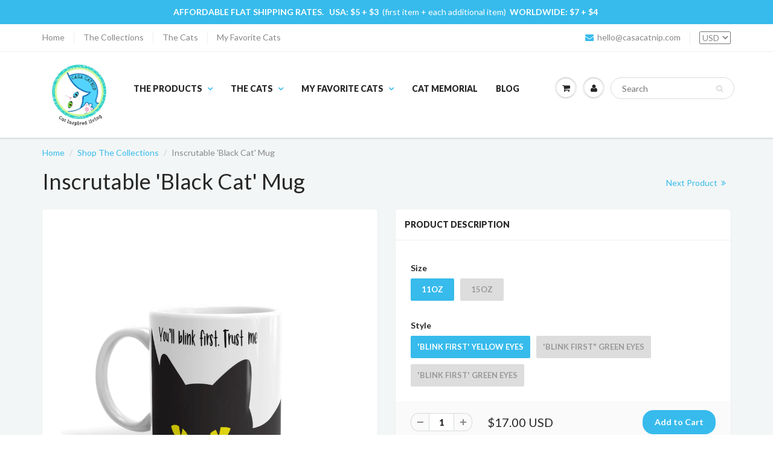

--- FILE ---
content_type: text/html; charset=utf-8
request_url: https://casacatnip.com/collections/shop-the-collections/products/inscrutable-cat-black-mug
body_size: 42049
content:
<!doctype html>
<html lang="en" class="noIE">
  <head>

    <!-- Basic page needs ================================================== -->
    <meta charset="utf-8">
    <meta name="viewport" content="width=device-width, initial-scale=1, maximum-scale=1">

    <!-- Title and description ================================================== -->
    <title>
      Great Gifts For Cat Lovers - Inscrutable &#39;Black Cat&#39; Mug &ndash; Casa Catnip
    </title>

    
    <meta name="description" content="There is something truly hypnotic about a cats&#39; unwavering gaze. With their clear, jewel-like eyes cats certainly hold the advantage in any scrutiny contest!">
    

    <!-- Helpers ================================================== -->
    
  <meta property="og:type" content="product">
  <meta property="og:title" content="Inscrutable &#39;Black Cat&#39; Mug">
  
  <meta property="og:image" content="http://casacatnip.com/cdn/shop/products/Insctrutable-Cat-MUGS-9x3.5-_5__mockup_Handle-on-Left_11oz_800x.png?v=1505286461">
  <meta property="og:image:secure_url" content="https://casacatnip.com/cdn/shop/products/Insctrutable-Cat-MUGS-9x3.5-_5__mockup_Handle-on-Left_11oz_800x.png?v=1505286461">
  
  <meta property="og:image" content="http://casacatnip.com/cdn/shop/products/Insctrutable-Cat-MUGS-9x3.5-_5__mockup_Handle-on-Left_15oz_800x.png?v=1505250882">
  <meta property="og:image:secure_url" content="https://casacatnip.com/cdn/shop/products/Insctrutable-Cat-MUGS-9x3.5-_5__mockup_Handle-on-Left_15oz_800x.png?v=1505250882">
  
  <meta property="og:image" content="http://casacatnip.com/cdn/shop/products/Insctrutable-Cat-MUGS-9x3.5-_5__mockup_Handle-on-Right_11oz_800x.png?v=1505250882">
  <meta property="og:image:secure_url" content="https://casacatnip.com/cdn/shop/products/Insctrutable-Cat-MUGS-9x3.5-_5__mockup_Handle-on-Right_11oz_800x.png?v=1505250882">
  
  <meta property="og:price:amount" content="17.00">
  <meta property="og:price:currency" content="USD">


  <meta property="og:description" content="There is something truly hypnotic about a cats&#39; unwavering gaze. With their clear, jewel-like eyes cats certainly hold the advantage in any scrutiny contest!">

  <meta property="og:url" content="https://casacatnip.com/products/inscrutable-cat-black-mug">
  <meta property="og:site_name" content="Casa Catnip">



<meta name="twitter:card" content="summary">

  <meta name="twitter:title" content="Inscrutable 'Black Cat' Mug">
  <meta name="twitter:description" content="
There is something truly hypnotic about a cats&#39; unwavering gaze. With their clear, jewel-like eyes cats certainly hold the advantage in any scrutiny - or inscrutability - game! These wrap around designs are actually very striking - and look out for the cheeky face on the back.


Ceramic
Dishwasher safe
Microwave safe
Available in 11 oz and 15 oz sizes
White, glossy

What to expect: This sturdy white, glossy ceramic mug is an essential to your cupboard. It&#39;s a brawny ceramic mug that withstands microwave heat. You can put it through the dishwasher as many times as you like too. The easy grasp 15 oz mug is a winner for those who love their coffee - or tea - in generous doses!">
  <meta name="twitter:image" content="https://casacatnip.com/cdn/shop/products/Insctrutable-Cat-MUGS-9x3.5-_5__mockup_Handle-on-Left_11oz_800x.png?v=1505286461">
  <meta name="twitter:image:width" content="240">
  <meta name="twitter:image:height" content="240">

    <link rel="canonical" href="https://casacatnip.com/products/inscrutable-cat-black-mug">
    <meta name="viewport" content="width=device-width,initial-scale=1">
    <meta name="theme-color" content="#37bbec">

    
    <link rel="shortcut icon" href="//casacatnip.com/cdn/shop/t/2/assets/favicon.png?v=146532885163168602311505248443" type="image/png" />
    
    <link href="//casacatnip.com/cdn/shop/t/2/assets/apps.css?v=116133295944123362841497646881" rel="stylesheet" type="text/css" media="all" />
    <link href="//casacatnip.com/cdn/shop/t/2/assets/style.css?v=119310868980289310741674769941" rel="stylesheet" type="text/css" media="all" />
    <link href="//casacatnip.com/cdn/shop/t/2/assets/flexslider.css?v=47456693941437779171497646881" rel="stylesheet" type="text/css" media="all" />
    <link href="//casacatnip.com/cdn/shop/t/2/assets/flexslider-product.css?v=151587964739301660361497646881" rel="stylesheet" type="text/css" media="all" />
    
    <link rel="stylesheet" type="text/css" href="//fonts.googleapis.com/css?family=Lato:300,400,700,900">
    
    

    <!-- Header hook for plugins ================================================== -->
    <script>window.performance && window.performance.mark && window.performance.mark('shopify.content_for_header.start');</script><meta id="shopify-digital-wallet" name="shopify-digital-wallet" content="/20793729/digital_wallets/dialog">
<meta name="shopify-checkout-api-token" content="d9b58c7ee4eda42e4bcf2df96ba0d5a8">
<meta id="in-context-paypal-metadata" data-shop-id="20793729" data-venmo-supported="false" data-environment="production" data-locale="en_US" data-paypal-v4="true" data-currency="USD">
<link rel="alternate" type="application/json+oembed" href="https://casacatnip.com/products/inscrutable-cat-black-mug.oembed">
<script async="async" src="/checkouts/internal/preloads.js?locale=en-US"></script>
<script id="shopify-features" type="application/json">{"accessToken":"d9b58c7ee4eda42e4bcf2df96ba0d5a8","betas":["rich-media-storefront-analytics"],"domain":"casacatnip.com","predictiveSearch":true,"shopId":20793729,"locale":"en"}</script>
<script>var Shopify = Shopify || {};
Shopify.shop = "casa-catnip-llc.myshopify.com";
Shopify.locale = "en";
Shopify.currency = {"active":"USD","rate":"1.0"};
Shopify.country = "US";
Shopify.theme = {"name":"A\u0026Z Designs","id":169509765,"schema_name":"ShowTime","schema_version":"5.0.6","theme_store_id":null,"role":"main"};
Shopify.theme.handle = "null";
Shopify.theme.style = {"id":null,"handle":null};
Shopify.cdnHost = "casacatnip.com/cdn";
Shopify.routes = Shopify.routes || {};
Shopify.routes.root = "/";</script>
<script type="module">!function(o){(o.Shopify=o.Shopify||{}).modules=!0}(window);</script>
<script>!function(o){function n(){var o=[];function n(){o.push(Array.prototype.slice.apply(arguments))}return n.q=o,n}var t=o.Shopify=o.Shopify||{};t.loadFeatures=n(),t.autoloadFeatures=n()}(window);</script>
<script id="shop-js-analytics" type="application/json">{"pageType":"product"}</script>
<script defer="defer" async type="module" src="//casacatnip.com/cdn/shopifycloud/shop-js/modules/v2/client.init-shop-cart-sync_IZsNAliE.en.esm.js"></script>
<script defer="defer" async type="module" src="//casacatnip.com/cdn/shopifycloud/shop-js/modules/v2/chunk.common_0OUaOowp.esm.js"></script>
<script type="module">
  await import("//casacatnip.com/cdn/shopifycloud/shop-js/modules/v2/client.init-shop-cart-sync_IZsNAliE.en.esm.js");
await import("//casacatnip.com/cdn/shopifycloud/shop-js/modules/v2/chunk.common_0OUaOowp.esm.js");

  window.Shopify.SignInWithShop?.initShopCartSync?.({"fedCMEnabled":true,"windoidEnabled":true});

</script>
<script>(function() {
  var isLoaded = false;
  function asyncLoad() {
    if (isLoaded) return;
    isLoaded = true;
    var urls = ["https:\/\/scripttags.justuno.com\/shopify_justuno_20793729_74481.js?shop=casa-catnip-llc.myshopify.com"];
    for (var i = 0; i < urls.length; i++) {
      var s = document.createElement('script');
      s.type = 'text/javascript';
      s.async = true;
      s.src = urls[i];
      var x = document.getElementsByTagName('script')[0];
      x.parentNode.insertBefore(s, x);
    }
  };
  if(window.attachEvent) {
    window.attachEvent('onload', asyncLoad);
  } else {
    window.addEventListener('load', asyncLoad, false);
  }
})();</script>
<script id="__st">var __st={"a":20793729,"offset":-28800,"reqid":"3e64fa82-07d9-4078-be65-48bd6e9c1ddb-1768354779","pageurl":"casacatnip.com\/collections\/shop-the-collections\/products\/inscrutable-cat-black-mug","u":"c4bcb8631936","p":"product","rtyp":"product","rid":8519257221};</script>
<script>window.ShopifyPaypalV4VisibilityTracking = true;</script>
<script id="captcha-bootstrap">!function(){'use strict';const t='contact',e='account',n='new_comment',o=[[t,t],['blogs',n],['comments',n],[t,'customer']],c=[[e,'customer_login'],[e,'guest_login'],[e,'recover_customer_password'],[e,'create_customer']],r=t=>t.map((([t,e])=>`form[action*='/${t}']:not([data-nocaptcha='true']) input[name='form_type'][value='${e}']`)).join(','),a=t=>()=>t?[...document.querySelectorAll(t)].map((t=>t.form)):[];function s(){const t=[...o],e=r(t);return a(e)}const i='password',u='form_key',d=['recaptcha-v3-token','g-recaptcha-response','h-captcha-response',i],f=()=>{try{return window.sessionStorage}catch{return}},m='__shopify_v',_=t=>t.elements[u];function p(t,e,n=!1){try{const o=window.sessionStorage,c=JSON.parse(o.getItem(e)),{data:r}=function(t){const{data:e,action:n}=t;return t[m]||n?{data:e,action:n}:{data:t,action:n}}(c);for(const[e,n]of Object.entries(r))t.elements[e]&&(t.elements[e].value=n);n&&o.removeItem(e)}catch(o){console.error('form repopulation failed',{error:o})}}const l='form_type',E='cptcha';function T(t){t.dataset[E]=!0}const w=window,h=w.document,L='Shopify',v='ce_forms',y='captcha';let A=!1;((t,e)=>{const n=(g='f06e6c50-85a8-45c8-87d0-21a2b65856fe',I='https://cdn.shopify.com/shopifycloud/storefront-forms-hcaptcha/ce_storefront_forms_captcha_hcaptcha.v1.5.2.iife.js',D={infoText:'Protected by hCaptcha',privacyText:'Privacy',termsText:'Terms'},(t,e,n)=>{const o=w[L][v],c=o.bindForm;if(c)return c(t,g,e,D).then(n);var r;o.q.push([[t,g,e,D],n]),r=I,A||(h.body.append(Object.assign(h.createElement('script'),{id:'captcha-provider',async:!0,src:r})),A=!0)});var g,I,D;w[L]=w[L]||{},w[L][v]=w[L][v]||{},w[L][v].q=[],w[L][y]=w[L][y]||{},w[L][y].protect=function(t,e){n(t,void 0,e),T(t)},Object.freeze(w[L][y]),function(t,e,n,w,h,L){const[v,y,A,g]=function(t,e,n){const i=e?o:[],u=t?c:[],d=[...i,...u],f=r(d),m=r(i),_=r(d.filter((([t,e])=>n.includes(e))));return[a(f),a(m),a(_),s()]}(w,h,L),I=t=>{const e=t.target;return e instanceof HTMLFormElement?e:e&&e.form},D=t=>v().includes(t);t.addEventListener('submit',(t=>{const e=I(t);if(!e)return;const n=D(e)&&!e.dataset.hcaptchaBound&&!e.dataset.recaptchaBound,o=_(e),c=g().includes(e)&&(!o||!o.value);(n||c)&&t.preventDefault(),c&&!n&&(function(t){try{if(!f())return;!function(t){const e=f();if(!e)return;const n=_(t);if(!n)return;const o=n.value;o&&e.removeItem(o)}(t);const e=Array.from(Array(32),(()=>Math.random().toString(36)[2])).join('');!function(t,e){_(t)||t.append(Object.assign(document.createElement('input'),{type:'hidden',name:u})),t.elements[u].value=e}(t,e),function(t,e){const n=f();if(!n)return;const o=[...t.querySelectorAll(`input[type='${i}']`)].map((({name:t})=>t)),c=[...d,...o],r={};for(const[a,s]of new FormData(t).entries())c.includes(a)||(r[a]=s);n.setItem(e,JSON.stringify({[m]:1,action:t.action,data:r}))}(t,e)}catch(e){console.error('failed to persist form',e)}}(e),e.submit())}));const S=(t,e)=>{t&&!t.dataset[E]&&(n(t,e.some((e=>e===t))),T(t))};for(const o of['focusin','change'])t.addEventListener(o,(t=>{const e=I(t);D(e)&&S(e,y())}));const B=e.get('form_key'),M=e.get(l),P=B&&M;t.addEventListener('DOMContentLoaded',(()=>{const t=y();if(P)for(const e of t)e.elements[l].value===M&&p(e,B);[...new Set([...A(),...v().filter((t=>'true'===t.dataset.shopifyCaptcha))])].forEach((e=>S(e,t)))}))}(h,new URLSearchParams(w.location.search),n,t,e,['guest_login'])})(!0,!0)}();</script>
<script integrity="sha256-4kQ18oKyAcykRKYeNunJcIwy7WH5gtpwJnB7kiuLZ1E=" data-source-attribution="shopify.loadfeatures" defer="defer" src="//casacatnip.com/cdn/shopifycloud/storefront/assets/storefront/load_feature-a0a9edcb.js" crossorigin="anonymous"></script>
<script data-source-attribution="shopify.dynamic_checkout.dynamic.init">var Shopify=Shopify||{};Shopify.PaymentButton=Shopify.PaymentButton||{isStorefrontPortableWallets:!0,init:function(){window.Shopify.PaymentButton.init=function(){};var t=document.createElement("script");t.src="https://casacatnip.com/cdn/shopifycloud/portable-wallets/latest/portable-wallets.en.js",t.type="module",document.head.appendChild(t)}};
</script>
<script data-source-attribution="shopify.dynamic_checkout.buyer_consent">
  function portableWalletsHideBuyerConsent(e){var t=document.getElementById("shopify-buyer-consent"),n=document.getElementById("shopify-subscription-policy-button");t&&n&&(t.classList.add("hidden"),t.setAttribute("aria-hidden","true"),n.removeEventListener("click",e))}function portableWalletsShowBuyerConsent(e){var t=document.getElementById("shopify-buyer-consent"),n=document.getElementById("shopify-subscription-policy-button");t&&n&&(t.classList.remove("hidden"),t.removeAttribute("aria-hidden"),n.addEventListener("click",e))}window.Shopify?.PaymentButton&&(window.Shopify.PaymentButton.hideBuyerConsent=portableWalletsHideBuyerConsent,window.Shopify.PaymentButton.showBuyerConsent=portableWalletsShowBuyerConsent);
</script>
<script data-source-attribution="shopify.dynamic_checkout.cart.bootstrap">document.addEventListener("DOMContentLoaded",(function(){function t(){return document.querySelector("shopify-accelerated-checkout-cart, shopify-accelerated-checkout")}if(t())Shopify.PaymentButton.init();else{new MutationObserver((function(e,n){t()&&(Shopify.PaymentButton.init(),n.disconnect())})).observe(document.body,{childList:!0,subtree:!0})}}));
</script>
<link id="shopify-accelerated-checkout-styles" rel="stylesheet" media="screen" href="https://casacatnip.com/cdn/shopifycloud/portable-wallets/latest/accelerated-checkout-backwards-compat.css" crossorigin="anonymous">
<style id="shopify-accelerated-checkout-cart">
        #shopify-buyer-consent {
  margin-top: 1em;
  display: inline-block;
  width: 100%;
}

#shopify-buyer-consent.hidden {
  display: none;
}

#shopify-subscription-policy-button {
  background: none;
  border: none;
  padding: 0;
  text-decoration: underline;
  font-size: inherit;
  cursor: pointer;
}

#shopify-subscription-policy-button::before {
  box-shadow: none;
}

      </style>

<script>window.performance && window.performance.mark && window.performance.mark('shopify.content_for_header.end');</script>

    <!--[if lt IE 9]>
    <script src="//html5shiv.googlecode.com/svn/trunk/html5.js" type="text/javascript"></script>
    <![endif]-->

    

    <script src="//casacatnip.com/cdn/shop/t/2/assets/jquery.js?v=105778841822381192391497646875" type="text/javascript"></script>
    
    
    <!-- Theme Global App JS ================================================== -->
    <script>
      var app = app || {
        data:{
          template:"product",
          money_format: "${{amount}}"
        }
      }
    </script>
  
<!-- BeginConsistentCartAddon --><script>Shopify.customer_logged_in = false ;Shopify.customer_email = "" ;Shopify.log_uuids = true;</script><!-- EndConsistentCartAddon -->
<link href="https://monorail-edge.shopifysvc.com" rel="dns-prefetch">
<script>(function(){if ("sendBeacon" in navigator && "performance" in window) {try {var session_token_from_headers = performance.getEntriesByType('navigation')[0].serverTiming.find(x => x.name == '_s').description;} catch {var session_token_from_headers = undefined;}var session_cookie_matches = document.cookie.match(/_shopify_s=([^;]*)/);var session_token_from_cookie = session_cookie_matches && session_cookie_matches.length === 2 ? session_cookie_matches[1] : "";var session_token = session_token_from_headers || session_token_from_cookie || "";function handle_abandonment_event(e) {var entries = performance.getEntries().filter(function(entry) {return /monorail-edge.shopifysvc.com/.test(entry.name);});if (!window.abandonment_tracked && entries.length === 0) {window.abandonment_tracked = true;var currentMs = Date.now();var navigation_start = performance.timing.navigationStart;var payload = {shop_id: 20793729,url: window.location.href,navigation_start,duration: currentMs - navigation_start,session_token,page_type: "product"};window.navigator.sendBeacon("https://monorail-edge.shopifysvc.com/v1/produce", JSON.stringify({schema_id: "online_store_buyer_site_abandonment/1.1",payload: payload,metadata: {event_created_at_ms: currentMs,event_sent_at_ms: currentMs}}));}}window.addEventListener('pagehide', handle_abandonment_event);}}());</script>
<script id="web-pixels-manager-setup">(function e(e,d,r,n,o){if(void 0===o&&(o={}),!Boolean(null===(a=null===(i=window.Shopify)||void 0===i?void 0:i.analytics)||void 0===a?void 0:a.replayQueue)){var i,a;window.Shopify=window.Shopify||{};var t=window.Shopify;t.analytics=t.analytics||{};var s=t.analytics;s.replayQueue=[],s.publish=function(e,d,r){return s.replayQueue.push([e,d,r]),!0};try{self.performance.mark("wpm:start")}catch(e){}var l=function(){var e={modern:/Edge?\/(1{2}[4-9]|1[2-9]\d|[2-9]\d{2}|\d{4,})\.\d+(\.\d+|)|Firefox\/(1{2}[4-9]|1[2-9]\d|[2-9]\d{2}|\d{4,})\.\d+(\.\d+|)|Chrom(ium|e)\/(9{2}|\d{3,})\.\d+(\.\d+|)|(Maci|X1{2}).+ Version\/(15\.\d+|(1[6-9]|[2-9]\d|\d{3,})\.\d+)([,.]\d+|)( \(\w+\)|)( Mobile\/\w+|) Safari\/|Chrome.+OPR\/(9{2}|\d{3,})\.\d+\.\d+|(CPU[ +]OS|iPhone[ +]OS|CPU[ +]iPhone|CPU IPhone OS|CPU iPad OS)[ +]+(15[._]\d+|(1[6-9]|[2-9]\d|\d{3,})[._]\d+)([._]\d+|)|Android:?[ /-](13[3-9]|1[4-9]\d|[2-9]\d{2}|\d{4,})(\.\d+|)(\.\d+|)|Android.+Firefox\/(13[5-9]|1[4-9]\d|[2-9]\d{2}|\d{4,})\.\d+(\.\d+|)|Android.+Chrom(ium|e)\/(13[3-9]|1[4-9]\d|[2-9]\d{2}|\d{4,})\.\d+(\.\d+|)|SamsungBrowser\/([2-9]\d|\d{3,})\.\d+/,legacy:/Edge?\/(1[6-9]|[2-9]\d|\d{3,})\.\d+(\.\d+|)|Firefox\/(5[4-9]|[6-9]\d|\d{3,})\.\d+(\.\d+|)|Chrom(ium|e)\/(5[1-9]|[6-9]\d|\d{3,})\.\d+(\.\d+|)([\d.]+$|.*Safari\/(?![\d.]+ Edge\/[\d.]+$))|(Maci|X1{2}).+ Version\/(10\.\d+|(1[1-9]|[2-9]\d|\d{3,})\.\d+)([,.]\d+|)( \(\w+\)|)( Mobile\/\w+|) Safari\/|Chrome.+OPR\/(3[89]|[4-9]\d|\d{3,})\.\d+\.\d+|(CPU[ +]OS|iPhone[ +]OS|CPU[ +]iPhone|CPU IPhone OS|CPU iPad OS)[ +]+(10[._]\d+|(1[1-9]|[2-9]\d|\d{3,})[._]\d+)([._]\d+|)|Android:?[ /-](13[3-9]|1[4-9]\d|[2-9]\d{2}|\d{4,})(\.\d+|)(\.\d+|)|Mobile Safari.+OPR\/([89]\d|\d{3,})\.\d+\.\d+|Android.+Firefox\/(13[5-9]|1[4-9]\d|[2-9]\d{2}|\d{4,})\.\d+(\.\d+|)|Android.+Chrom(ium|e)\/(13[3-9]|1[4-9]\d|[2-9]\d{2}|\d{4,})\.\d+(\.\d+|)|Android.+(UC? ?Browser|UCWEB|U3)[ /]?(15\.([5-9]|\d{2,})|(1[6-9]|[2-9]\d|\d{3,})\.\d+)\.\d+|SamsungBrowser\/(5\.\d+|([6-9]|\d{2,})\.\d+)|Android.+MQ{2}Browser\/(14(\.(9|\d{2,})|)|(1[5-9]|[2-9]\d|\d{3,})(\.\d+|))(\.\d+|)|K[Aa][Ii]OS\/(3\.\d+|([4-9]|\d{2,})\.\d+)(\.\d+|)/},d=e.modern,r=e.legacy,n=navigator.userAgent;return n.match(d)?"modern":n.match(r)?"legacy":"unknown"}(),u="modern"===l?"modern":"legacy",c=(null!=n?n:{modern:"",legacy:""})[u],f=function(e){return[e.baseUrl,"/wpm","/b",e.hashVersion,"modern"===e.buildTarget?"m":"l",".js"].join("")}({baseUrl:d,hashVersion:r,buildTarget:u}),m=function(e){var d=e.version,r=e.bundleTarget,n=e.surface,o=e.pageUrl,i=e.monorailEndpoint;return{emit:function(e){var a=e.status,t=e.errorMsg,s=(new Date).getTime(),l=JSON.stringify({metadata:{event_sent_at_ms:s},events:[{schema_id:"web_pixels_manager_load/3.1",payload:{version:d,bundle_target:r,page_url:o,status:a,surface:n,error_msg:t},metadata:{event_created_at_ms:s}}]});if(!i)return console&&console.warn&&console.warn("[Web Pixels Manager] No Monorail endpoint provided, skipping logging."),!1;try{return self.navigator.sendBeacon.bind(self.navigator)(i,l)}catch(e){}var u=new XMLHttpRequest;try{return u.open("POST",i,!0),u.setRequestHeader("Content-Type","text/plain"),u.send(l),!0}catch(e){return console&&console.warn&&console.warn("[Web Pixels Manager] Got an unhandled error while logging to Monorail."),!1}}}}({version:r,bundleTarget:l,surface:e.surface,pageUrl:self.location.href,monorailEndpoint:e.monorailEndpoint});try{o.browserTarget=l,function(e){var d=e.src,r=e.async,n=void 0===r||r,o=e.onload,i=e.onerror,a=e.sri,t=e.scriptDataAttributes,s=void 0===t?{}:t,l=document.createElement("script"),u=document.querySelector("head"),c=document.querySelector("body");if(l.async=n,l.src=d,a&&(l.integrity=a,l.crossOrigin="anonymous"),s)for(var f in s)if(Object.prototype.hasOwnProperty.call(s,f))try{l.dataset[f]=s[f]}catch(e){}if(o&&l.addEventListener("load",o),i&&l.addEventListener("error",i),u)u.appendChild(l);else{if(!c)throw new Error("Did not find a head or body element to append the script");c.appendChild(l)}}({src:f,async:!0,onload:function(){if(!function(){var e,d;return Boolean(null===(d=null===(e=window.Shopify)||void 0===e?void 0:e.analytics)||void 0===d?void 0:d.initialized)}()){var d=window.webPixelsManager.init(e)||void 0;if(d){var r=window.Shopify.analytics;r.replayQueue.forEach((function(e){var r=e[0],n=e[1],o=e[2];d.publishCustomEvent(r,n,o)})),r.replayQueue=[],r.publish=d.publishCustomEvent,r.visitor=d.visitor,r.initialized=!0}}},onerror:function(){return m.emit({status:"failed",errorMsg:"".concat(f," has failed to load")})},sri:function(e){var d=/^sha384-[A-Za-z0-9+/=]+$/;return"string"==typeof e&&d.test(e)}(c)?c:"",scriptDataAttributes:o}),m.emit({status:"loading"})}catch(e){m.emit({status:"failed",errorMsg:(null==e?void 0:e.message)||"Unknown error"})}}})({shopId: 20793729,storefrontBaseUrl: "https://casacatnip.com",extensionsBaseUrl: "https://extensions.shopifycdn.com/cdn/shopifycloud/web-pixels-manager",monorailEndpoint: "https://monorail-edge.shopifysvc.com/unstable/produce_batch",surface: "storefront-renderer",enabledBetaFlags: ["2dca8a86","a0d5f9d2"],webPixelsConfigList: [{"id":"66256930","eventPayloadVersion":"v1","runtimeContext":"LAX","scriptVersion":"1","type":"CUSTOM","privacyPurposes":["MARKETING"],"name":"Meta pixel (migrated)"},{"id":"79527970","eventPayloadVersion":"v1","runtimeContext":"LAX","scriptVersion":"1","type":"CUSTOM","privacyPurposes":["ANALYTICS"],"name":"Google Analytics tag (migrated)"},{"id":"shopify-app-pixel","configuration":"{}","eventPayloadVersion":"v1","runtimeContext":"STRICT","scriptVersion":"0450","apiClientId":"shopify-pixel","type":"APP","privacyPurposes":["ANALYTICS","MARKETING"]},{"id":"shopify-custom-pixel","eventPayloadVersion":"v1","runtimeContext":"LAX","scriptVersion":"0450","apiClientId":"shopify-pixel","type":"CUSTOM","privacyPurposes":["ANALYTICS","MARKETING"]}],isMerchantRequest: false,initData: {"shop":{"name":"Casa Catnip","paymentSettings":{"currencyCode":"USD"},"myshopifyDomain":"casa-catnip-llc.myshopify.com","countryCode":"US","storefrontUrl":"https:\/\/casacatnip.com"},"customer":null,"cart":null,"checkout":null,"productVariants":[{"price":{"amount":17.0,"currencyCode":"USD"},"product":{"title":"Inscrutable 'Black Cat' Mug","vendor":"Casa Catnip","id":"8519257221","untranslatedTitle":"Inscrutable 'Black Cat' Mug","url":"\/products\/inscrutable-cat-black-mug","type":"Mugs"},"id":"35179895045","image":{"src":"\/\/casacatnip.com\/cdn\/shop\/products\/Insctrutable-Cat-MUGS-9x3.5-_5__mockup_Handle-on-Left_11oz.png?v=1505286461"},"sku":"5031891","title":"11oz \/ 'Blink First' Yellow Eyes","untranslatedTitle":"11oz \/ 'Blink First' Yellow Eyes"},{"price":{"amount":20.0,"currencyCode":"USD"},"product":{"title":"Inscrutable 'Black Cat' Mug","vendor":"Casa Catnip","id":"8519257221","untranslatedTitle":"Inscrutable 'Black Cat' Mug","url":"\/products\/inscrutable-cat-black-mug","type":"Mugs"},"id":"35180056773","image":{"src":"\/\/casacatnip.com\/cdn\/shop\/products\/Insctrutable-Cat-MUGS-9x3.5-_5__mockup_Handle-on-Left_15oz.png?v=1505250882"},"sku":"4820239","title":"15oz \/ 'Blink First' Yellow Eyes","untranslatedTitle":"15oz \/ 'Blink First' Yellow Eyes"},{"price":{"amount":17.0,"currencyCode":"USD"},"product":{"title":"Inscrutable 'Black Cat' Mug","vendor":"Casa Catnip","id":"8519257221","untranslatedTitle":"Inscrutable 'Black Cat' Mug","url":"\/products\/inscrutable-cat-black-mug","type":"Mugs"},"id":"35500784965","image":{"src":"\/\/casacatnip.com\/cdn\/shop\/products\/Insctrutable-Cat-MUGS-9x3.5_mockup_Handle-on-Left_11oz_8128b514-4e2c-41d5-a302-c7e72e1309d2.png?v=1505250882"},"sku":"6429152","title":"11oz \/ 'Blink First\" Green Eyes","untranslatedTitle":"11oz \/ 'Blink First\" Green Eyes"},{"price":{"amount":17.0,"currencyCode":"USD"},"product":{"title":"Inscrutable 'Black Cat' Mug","vendor":"Casa Catnip","id":"8519257221","untranslatedTitle":"Inscrutable 'Black Cat' Mug","url":"\/products\/inscrutable-cat-black-mug","type":"Mugs"},"id":"35500831493","image":{"src":"\/\/casacatnip.com\/cdn\/shop\/products\/Insctrutable-Cat-MUGS-9x3.5_mockup_Handle-on-Left_15oz_e58697f0-25c4-4348-a37d-544a104d6c23.png?v=1505250882"},"sku":"5078751","title":"15oz \/ 'Blink First' Green Eyes","untranslatedTitle":"15oz \/ 'Blink First' Green Eyes"}],"purchasingCompany":null},},"https://casacatnip.com/cdn","7cecd0b6w90c54c6cpe92089d5m57a67346",{"modern":"","legacy":""},{"shopId":"20793729","storefrontBaseUrl":"https:\/\/casacatnip.com","extensionBaseUrl":"https:\/\/extensions.shopifycdn.com\/cdn\/shopifycloud\/web-pixels-manager","surface":"storefront-renderer","enabledBetaFlags":"[\"2dca8a86\", \"a0d5f9d2\"]","isMerchantRequest":"false","hashVersion":"7cecd0b6w90c54c6cpe92089d5m57a67346","publish":"custom","events":"[[\"page_viewed\",{}],[\"product_viewed\",{\"productVariant\":{\"price\":{\"amount\":17.0,\"currencyCode\":\"USD\"},\"product\":{\"title\":\"Inscrutable 'Black Cat' Mug\",\"vendor\":\"Casa Catnip\",\"id\":\"8519257221\",\"untranslatedTitle\":\"Inscrutable 'Black Cat' Mug\",\"url\":\"\/products\/inscrutable-cat-black-mug\",\"type\":\"Mugs\"},\"id\":\"35179895045\",\"image\":{\"src\":\"\/\/casacatnip.com\/cdn\/shop\/products\/Insctrutable-Cat-MUGS-9x3.5-_5__mockup_Handle-on-Left_11oz.png?v=1505286461\"},\"sku\":\"5031891\",\"title\":\"11oz \/ 'Blink First' Yellow Eyes\",\"untranslatedTitle\":\"11oz \/ 'Blink First' Yellow Eyes\"}}]]"});</script><script>
  window.ShopifyAnalytics = window.ShopifyAnalytics || {};
  window.ShopifyAnalytics.meta = window.ShopifyAnalytics.meta || {};
  window.ShopifyAnalytics.meta.currency = 'USD';
  var meta = {"product":{"id":8519257221,"gid":"gid:\/\/shopify\/Product\/8519257221","vendor":"Casa Catnip","type":"Mugs","handle":"inscrutable-cat-black-mug","variants":[{"id":35179895045,"price":1700,"name":"Inscrutable 'Black Cat' Mug - 11oz \/ 'Blink First' Yellow Eyes","public_title":"11oz \/ 'Blink First' Yellow Eyes","sku":"5031891"},{"id":35180056773,"price":2000,"name":"Inscrutable 'Black Cat' Mug - 15oz \/ 'Blink First' Yellow Eyes","public_title":"15oz \/ 'Blink First' Yellow Eyes","sku":"4820239"},{"id":35500784965,"price":1700,"name":"Inscrutable 'Black Cat' Mug - 11oz \/ 'Blink First\" Green Eyes","public_title":"11oz \/ 'Blink First\" Green Eyes","sku":"6429152"},{"id":35500831493,"price":1700,"name":"Inscrutable 'Black Cat' Mug - 15oz \/ 'Blink First' Green Eyes","public_title":"15oz \/ 'Blink First' Green Eyes","sku":"5078751"}],"remote":false},"page":{"pageType":"product","resourceType":"product","resourceId":8519257221,"requestId":"3e64fa82-07d9-4078-be65-48bd6e9c1ddb-1768354779"}};
  for (var attr in meta) {
    window.ShopifyAnalytics.meta[attr] = meta[attr];
  }
</script>
<script class="analytics">
  (function () {
    var customDocumentWrite = function(content) {
      var jquery = null;

      if (window.jQuery) {
        jquery = window.jQuery;
      } else if (window.Checkout && window.Checkout.$) {
        jquery = window.Checkout.$;
      }

      if (jquery) {
        jquery('body').append(content);
      }
    };

    var hasLoggedConversion = function(token) {
      if (token) {
        return document.cookie.indexOf('loggedConversion=' + token) !== -1;
      }
      return false;
    }

    var setCookieIfConversion = function(token) {
      if (token) {
        var twoMonthsFromNow = new Date(Date.now());
        twoMonthsFromNow.setMonth(twoMonthsFromNow.getMonth() + 2);

        document.cookie = 'loggedConversion=' + token + '; expires=' + twoMonthsFromNow;
      }
    }

    var trekkie = window.ShopifyAnalytics.lib = window.trekkie = window.trekkie || [];
    if (trekkie.integrations) {
      return;
    }
    trekkie.methods = [
      'identify',
      'page',
      'ready',
      'track',
      'trackForm',
      'trackLink'
    ];
    trekkie.factory = function(method) {
      return function() {
        var args = Array.prototype.slice.call(arguments);
        args.unshift(method);
        trekkie.push(args);
        return trekkie;
      };
    };
    for (var i = 0; i < trekkie.methods.length; i++) {
      var key = trekkie.methods[i];
      trekkie[key] = trekkie.factory(key);
    }
    trekkie.load = function(config) {
      trekkie.config = config || {};
      trekkie.config.initialDocumentCookie = document.cookie;
      var first = document.getElementsByTagName('script')[0];
      var script = document.createElement('script');
      script.type = 'text/javascript';
      script.onerror = function(e) {
        var scriptFallback = document.createElement('script');
        scriptFallback.type = 'text/javascript';
        scriptFallback.onerror = function(error) {
                var Monorail = {
      produce: function produce(monorailDomain, schemaId, payload) {
        var currentMs = new Date().getTime();
        var event = {
          schema_id: schemaId,
          payload: payload,
          metadata: {
            event_created_at_ms: currentMs,
            event_sent_at_ms: currentMs
          }
        };
        return Monorail.sendRequest("https://" + monorailDomain + "/v1/produce", JSON.stringify(event));
      },
      sendRequest: function sendRequest(endpointUrl, payload) {
        // Try the sendBeacon API
        if (window && window.navigator && typeof window.navigator.sendBeacon === 'function' && typeof window.Blob === 'function' && !Monorail.isIos12()) {
          var blobData = new window.Blob([payload], {
            type: 'text/plain'
          });

          if (window.navigator.sendBeacon(endpointUrl, blobData)) {
            return true;
          } // sendBeacon was not successful

        } // XHR beacon

        var xhr = new XMLHttpRequest();

        try {
          xhr.open('POST', endpointUrl);
          xhr.setRequestHeader('Content-Type', 'text/plain');
          xhr.send(payload);
        } catch (e) {
          console.log(e);
        }

        return false;
      },
      isIos12: function isIos12() {
        return window.navigator.userAgent.lastIndexOf('iPhone; CPU iPhone OS 12_') !== -1 || window.navigator.userAgent.lastIndexOf('iPad; CPU OS 12_') !== -1;
      }
    };
    Monorail.produce('monorail-edge.shopifysvc.com',
      'trekkie_storefront_load_errors/1.1',
      {shop_id: 20793729,
      theme_id: 169509765,
      app_name: "storefront",
      context_url: window.location.href,
      source_url: "//casacatnip.com/cdn/s/trekkie.storefront.55c6279c31a6628627b2ba1c5ff367020da294e2.min.js"});

        };
        scriptFallback.async = true;
        scriptFallback.src = '//casacatnip.com/cdn/s/trekkie.storefront.55c6279c31a6628627b2ba1c5ff367020da294e2.min.js';
        first.parentNode.insertBefore(scriptFallback, first);
      };
      script.async = true;
      script.src = '//casacatnip.com/cdn/s/trekkie.storefront.55c6279c31a6628627b2ba1c5ff367020da294e2.min.js';
      first.parentNode.insertBefore(script, first);
    };
    trekkie.load(
      {"Trekkie":{"appName":"storefront","development":false,"defaultAttributes":{"shopId":20793729,"isMerchantRequest":null,"themeId":169509765,"themeCityHash":"875774747821341741","contentLanguage":"en","currency":"USD","eventMetadataId":"9116b689-6a61-4dd8-9be3-510d3241ae43"},"isServerSideCookieWritingEnabled":true,"monorailRegion":"shop_domain","enabledBetaFlags":["65f19447"]},"Session Attribution":{},"S2S":{"facebookCapiEnabled":false,"source":"trekkie-storefront-renderer","apiClientId":580111}}
    );

    var loaded = false;
    trekkie.ready(function() {
      if (loaded) return;
      loaded = true;

      window.ShopifyAnalytics.lib = window.trekkie;

      var originalDocumentWrite = document.write;
      document.write = customDocumentWrite;
      try { window.ShopifyAnalytics.merchantGoogleAnalytics.call(this); } catch(error) {};
      document.write = originalDocumentWrite;

      window.ShopifyAnalytics.lib.page(null,{"pageType":"product","resourceType":"product","resourceId":8519257221,"requestId":"3e64fa82-07d9-4078-be65-48bd6e9c1ddb-1768354779","shopifyEmitted":true});

      var match = window.location.pathname.match(/checkouts\/(.+)\/(thank_you|post_purchase)/)
      var token = match? match[1]: undefined;
      if (!hasLoggedConversion(token)) {
        setCookieIfConversion(token);
        window.ShopifyAnalytics.lib.track("Viewed Product",{"currency":"USD","variantId":35179895045,"productId":8519257221,"productGid":"gid:\/\/shopify\/Product\/8519257221","name":"Inscrutable 'Black Cat' Mug - 11oz \/ 'Blink First' Yellow Eyes","price":"17.00","sku":"5031891","brand":"Casa Catnip","variant":"11oz \/ 'Blink First' Yellow Eyes","category":"Mugs","nonInteraction":true,"remote":false},undefined,undefined,{"shopifyEmitted":true});
      window.ShopifyAnalytics.lib.track("monorail:\/\/trekkie_storefront_viewed_product\/1.1",{"currency":"USD","variantId":35179895045,"productId":8519257221,"productGid":"gid:\/\/shopify\/Product\/8519257221","name":"Inscrutable 'Black Cat' Mug - 11oz \/ 'Blink First' Yellow Eyes","price":"17.00","sku":"5031891","brand":"Casa Catnip","variant":"11oz \/ 'Blink First' Yellow Eyes","category":"Mugs","nonInteraction":true,"remote":false,"referer":"https:\/\/casacatnip.com\/collections\/shop-the-collections\/products\/inscrutable-cat-black-mug"});
      }
    });


        var eventsListenerScript = document.createElement('script');
        eventsListenerScript.async = true;
        eventsListenerScript.src = "//casacatnip.com/cdn/shopifycloud/storefront/assets/shop_events_listener-3da45d37.js";
        document.getElementsByTagName('head')[0].appendChild(eventsListenerScript);

})();</script>
  <script>
  if (!window.ga || (window.ga && typeof window.ga !== 'function')) {
    window.ga = function ga() {
      (window.ga.q = window.ga.q || []).push(arguments);
      if (window.Shopify && window.Shopify.analytics && typeof window.Shopify.analytics.publish === 'function') {
        window.Shopify.analytics.publish("ga_stub_called", {}, {sendTo: "google_osp_migration"});
      }
      console.error("Shopify's Google Analytics stub called with:", Array.from(arguments), "\nSee https://help.shopify.com/manual/promoting-marketing/pixels/pixel-migration#google for more information.");
    };
    if (window.Shopify && window.Shopify.analytics && typeof window.Shopify.analytics.publish === 'function') {
      window.Shopify.analytics.publish("ga_stub_initialized", {}, {sendTo: "google_osp_migration"});
    }
  }
</script>
<script
  defer
  src="https://casacatnip.com/cdn/shopifycloud/perf-kit/shopify-perf-kit-3.0.3.min.js"
  data-application="storefront-renderer"
  data-shop-id="20793729"
  data-render-region="gcp-us-central1"
  data-page-type="product"
  data-theme-instance-id="169509765"
  data-theme-name="ShowTime"
  data-theme-version="5.0.6"
  data-monorail-region="shop_domain"
  data-resource-timing-sampling-rate="10"
  data-shs="true"
  data-shs-beacon="true"
  data-shs-export-with-fetch="true"
  data-shs-logs-sample-rate="1"
  data-shs-beacon-endpoint="https://casacatnip.com/api/collect"
></script>
</head>

  <body id="great-gifts-for-cat-lovers-inscrutable-39-black-cat-39-mug" class="template-product" >
    <div class="wsmenucontainer clearfix">
      <div class="overlapblackbg"></div>
      

      <div id="shopify-section-header" class="shopify-section">
    <div class="promo-bar">
  <p><strong>AFFORDABLE FLAT SHIPPING RATES.&nbsp; &nbsp;USA: $5 +&nbsp;$3</strong>&nbsp; (first item + each additional item) &nbsp;<strong>WORLDWIDE:&nbsp;$7 + $4&nbsp;</strong></p>
</div>


<div id="header" data-section-id="header" data-section-type="header-section">
        <!-- BEGIN PRIVY WIDGET CODE -->
<script type='text/javascript'> var _d_site = _d_site || '691DE1E00D2CAABC2A7AE7C7'; </script>
<script src='//widget.privy.com/assets/widget.js'></script>
<!-- END PRIVY WIDGET CODE -->
        
        <div class="header_top">
  <div class="container">
    <div class="top_menu">
      
      <ul>
        
        
        <li><a href="/">Home</a></li>
        
        <li><a href="/collections">The Collections</a></li>
        
        <li><a href="/collections/all">The Cats</a></li>
        
        <li><a href="/collections/my-favorite-cats">My Favorite Cats</a></li>
        
        
      </ul>
      
    </div>
    <div class="hed_right">
      <ul>
        
        
        <li><a href="mailto:hello@casacatnip.com"><span class="fa fa-envelope"></span>hello@casacatnip.com</a></li>
        
        
        <li>
  <select id="currencies" name="currencies">
    
    
    <option value="USD" selected="selected">USD</option>
    
    
    
    
    <option value="CAD">CAD</option>
    
    
    
    <option value="AUD">AUD</option>
    
    
    
    <option value="GBP">GBP</option>
    
    
    
    <option value="EUR">EUR</option>
    
    
    
    <option value="JPY">JPY</option>
    
    
  </select>
</li>
            
      </ul>
    </div>
  </div>
</div>

        

        <div class="header_bot  enabled-sticky-menu ">
          <div class="header_content">
            <div class="container">

              
              <div id="nav">
  <nav class="navbar" role="navigation">
    <div class="navbar-header">
      <a href="#" class="visible-ms visible-xs pull-right navbar-cart" id="wsnavtoggle"><div class="cart-icon"><i class="fa fa-bars"></i></div></a>
      <a href="javascript:void(0);" data-href="/cart" class="visible-ms visible-xs pull-right navbar-cart cart-popup"><div class="cart-icon"><span class="count hidden">0</span><i class="fa fa-shopping-cart"></i></div></a>
      <a href="/search" class="visible-ms visible-xs pull-right navbar-cart"><div class="cart-icon"><i class="fa fa-search"></i></div></a>
      
        
        <a class="navbar-brand" href="/" itemprop="url">
          <img src="//casacatnip.com/cdn/shop/files/CasaCatnip_BluePattern_Tagline_HiRes_a87ac496-ba0b-4f6a-b948-a91f7d75acea_550x.png?v=1613787818" alt="Casa Catnip" itemprop="logo" />
        </a>
        
        
    </div>
    <!-- main menu -->
    <nav class="wsmenu">
      <ul class="mobile-sub mega_menu wsmenu-list">
        
        
        

        
        
        
        
        

        
        <li><a href="/collections"class="twin">The Products<span class="arrow"></span></a>
          
          <div class="megamenu clearfix ">
            <ul class="wsmenu-sub-list">
              
              
              <li class="col-lg-3 col-md-3 col-sm-3 mb20d link-list"><h5><a href="/collections/coffee-n-cats">Coffee ‘n Cats</a></h5>
                
                <ul>
                  
                  
                  <li class="col-lg-12 col-md-12 col-sm-12 link-list"><a href="/collections/mugs">Mugs</a>
                    
                  
                  
                  <li class="col-lg-12 col-md-12 col-sm-12 link-list"><a href="/collections/kitchen">Kitchen</a>
                    
                  
                </ul>
              </li>

              
              
              
              <li class="col-lg-3 col-md-3 col-sm-3 mb20d link-list"><h5><a href="/collections/comfy-apparel">Comfy Clothes</a></h5>
                
                <ul>
                  
                  
                  <li class="col-lg-12 col-md-12 col-sm-12 link-list"><a href="/collections/women-s-tees-and-vests">Women&#39;s Tees and Tanks</a>
                    
                  
                  
                  <li class="col-lg-12 col-md-12 col-sm-12 link-list"><a href="/collections/men-s-tees-and-vests">Men’s Tees/Unisex Tees</a>
                    
                  
                  
                  <li class="col-lg-12 col-md-12 col-sm-12 link-list"><a href="/collections/hoodies">Hoodies</a>
                    
                  
                  
                  <li class="col-lg-12 col-md-12 col-sm-12 link-list"><a href="/collections/leggings">Leggings</a>
                    
                  
                </ul>
              </li>

              
              
              
              <li class="col-lg-3 col-md-3 col-sm-3 mb20d link-list"><h5><a href="/collections/essential-accessories">Essential Accessories</a></h5>
                
                <ul>
                  
                  
                  <li class="col-lg-12 col-md-12 col-sm-12 link-list"><a href="/collections/scarves">Scarves</a>
                    
                  
                  
                  <li class="col-lg-12 col-md-12 col-sm-12 link-list"><a href="/collections/iphone-cases">iPhone Cases</a>
                    
                  
                  
                  <li class="col-lg-12 col-md-12 col-sm-12 link-list"><a href="/collections/caps">Caps &amp; Hats</a>
                    
                  
                  
                  <li class="col-lg-12 col-md-12 col-sm-12 link-list"><a href="/collections/totes">Totes</a>
                    
                  
                  
                  <li class="col-lg-12 col-md-12 col-sm-12 link-list"><a href="/collections/drawstring-bag">Drawstring Bag</a>
                    
                  
                  
                  <li class="col-lg-12 col-md-12 col-sm-12 link-list"><a href="/collections/totes-and-towels">Towels</a>
                    
                  
                  
                  <li class="col-lg-12 col-md-12 col-sm-12 link-list"><a href="/collections/jewelry-and-trinkets">Jewelry &amp; Trinkets</a>
                    
                  
                </ul>
              </li>

              
              
              
              <li class="col-lg-3 col-md-3 col-sm-3 mb20d link-list"><h5><a href="/collections/home-accents">Home Accents</a></h5>
                
                <ul>
                  
                  
                  <li class="col-lg-12 col-md-12 col-sm-12 link-list"><a href="/collections/pillows-cushions">Pillows</a>
                    
                  
                  
                  <li class="col-lg-12 col-md-12 col-sm-12 link-list"><a href="/collections/wall-and-desk-art">Wall and Desk Art</a>
                    
                  
                </ul>
              </li>

              
              
              
              <li class="col-lg-3 col-md-3 col-sm-3 mb20d link-list"><h5><a href="/collections/custom-footwear">Custom Footwear</a></h5>
                
                <ul>
                  
                  
                  <li class="col-lg-12 col-md-12 col-sm-12 link-list"><a href="/collections/custom-footwear">Custom Footwear</a>
                    
                    <ul class="level hidden-mu">
                      
                      <li class="col-lg-3 col-md-3 col-sm-3 mb20d link-list"><a href="/collections/custom-footwear">Custom Footwear</a></li>
                      
                      <li class="col-lg-3 col-md-3 col-sm-3 mb20d link-list"><a href="/collections/mens-and-womens-high-tops">High Tops</a></li>
                      
                    </ul>
                  </li>

                  
                  
                  
                  <li class="col-lg-12 col-md-12 col-sm-12 link-list"><a href="/collections/mens-and-womens-high-tops">High Tops</a>
                    
                  
                </ul>
              </li>

              
              
            </ul>
          </div>
             
        </li>
        
        
        
        

        
        
        
        
        

        
        <li><a href="/collections/all"class="twin">The Cats<span class="arrow"></span></a>
          
          <div class="megamenu clearfix ">
            <ul class="wsmenu-sub-list">
              
              
              <li class="col-lg-3 col-md-3 col-sm-3 mb20d link-list"><h5><a href="/">Cats A-G</a></h5>
                
                <ul>
                  
                  
                  <li class="col-lg-12 col-md-12 col-sm-12 link-list"><a href="/collections/cat-noir">Cat Noir</a>
                    
                  
                  
                  <li class="col-lg-12 col-md-12 col-sm-12 link-list"><a href="/collections/catitude-cat">Catitude Cat</a>
                    
                  
                  
                  <li class="col-lg-12 col-md-12 col-sm-12 link-list"><a href="/collections/compassionate-cat">Compassionate Cat</a>
                    
                  
                  
                  <li class="col-lg-12 col-md-12 col-sm-12 link-list"><a href="/collections/color-me-cat">Color-Me Cat</a>
                    
                  
                  
                  <li class="col-lg-12 col-md-12 col-sm-12 link-list"><a href="/collections/cosmo-cat">Cosmo Cat</a>
                    
                  
                  
                  <li class="col-lg-12 col-md-12 col-sm-12 link-list"><a href="/collections/evil-cat">Evil Cat</a>
                    
                  
                  
                  <li class="col-lg-12 col-md-12 col-sm-12 link-list"><a href="/collections/festive-cat">Festive Cat</a>
                    
                  
                  
                  <li class="col-lg-12 col-md-12 col-sm-12 link-list"><a href="/collections/floral-cat">Floral Cat</a>
                    
                  
                </ul>
              </li>

              
              
              
              <li class="col-lg-3 col-md-3 col-sm-3 mb20d link-list"><h5><a href="/">Cats H-M</a></h5>
                
                <ul>
                  
                  
                  <li class="col-lg-12 col-md-12 col-sm-12 link-list"><a href="/collections/inscrutable-cat">Inscrutable Cat</a>
                    
                  
                  
                  <li class="col-lg-12 col-md-12 col-sm-12 link-list"><a href="/collections/minimalist-cat">Minimalist Cat</a>
                    
                  
                  
                  <li class="col-lg-12 col-md-12 col-sm-12 link-list"><a href="/collections/mystery-cat">Mystery Cat</a>
                    
                  
                </ul>
              </li>

              
              
              
              <li class="col-lg-3 col-md-3 col-sm-3 mb20d link-list"><h5><a href="/">Cats N-S</a></h5>
                
                <ul>
                  
                  
                  <li class="col-lg-12 col-md-12 col-sm-12 link-list"><a href="/collections/pattern-cat">Pattern Cat</a>
                    
                  
                  
                  <li class="col-lg-12 col-md-12 col-sm-12 link-list"><a href="/collections/peace-cat-in-zen">Peace Cat</a>
                    
                  
                  
                  <li class="col-lg-12 col-md-12 col-sm-12 link-list"><a href="/collections/political-cat">Political Cat</a>
                    
                  
                  
                  <li class="col-lg-12 col-md-12 col-sm-12 link-list"><a href="/collections/pop-art-cat">Pop Art Cat</a>
                    
                  
                  
                  <li class="col-lg-12 col-md-12 col-sm-12 link-list"><a href="/collections/rascal-cat">Rascally Cat</a>
                    
                  
                  
                  <li class="col-lg-12 col-md-12 col-sm-12 link-list"><a href="/collections/summer-cat">Summer Cat</a>
                    
                  
                </ul>
              </li>

              
              
              
              <li class="col-lg-3 col-md-3 col-sm-3 mb20d link-list"><h5><a href="/">Cats T-Z</a></h5>
                
                <ul>
                  
                  
                  <li class="col-lg-12 col-md-12 col-sm-12 link-list"><a href="/collections/wild-cat">Wild Cat</a>
                    
                  
                  
                  <li class="col-lg-12 col-md-12 col-sm-12 link-list"><a href="/collections/wordy-cat">Wordy Cat</a>
                    
                  
                  
                  <li class="col-lg-12 col-md-12 col-sm-12 link-list"><a href="/collections/yoga-cat">Yoga Cat</a>
                    
                  
                  
                  <li class="col-lg-12 col-md-12 col-sm-12 link-list"><a href="/collections/yoga-pug">Yoga Pug</a>
                    
                  
                  
                  <li class="col-lg-12 col-md-12 col-sm-12 link-list"><a href="/collections/zen-cat">Zen Cat</a>
                    
                  
                </ul>
              </li>

              
              
            </ul>
          </div>
             
        </li>
        
        
        
        

        
        
        
        
        

        
        <li><a href="/collections/my-favorite-cats"class="twin">My Favorite Cats<span class="arrow"></span></a>
          
          <ul class="wsmenu-submenu ">
            
            <li><a data-delay="500" href="/collections/white">White</a></li>
            
            <li><a data-delay="500" href="/collections/black">Black</a></li>
            
            <li><a data-delay="500" href="/collections/tabby">Tabby</a></li>
            
            <li><a data-delay="500" href="/collections/orange">Orange</a></li>
            
            <li><a data-delay="500" href="/collections/points">Points</a></li>
            
            <li><a data-delay="500" href="/collections/tuxedo">Tuxedo</a></li>
            
            <li><a data-delay="500" href="/collections/smoky">Smoky</a></li>
            
            <li><a data-delay="500" href="/collections/calico">Calico</a></li>
            
            <li><a data-delay="500" href="/collections/harlequin">Harlequin</a></li>
            
            <li><a data-delay="500" href="/collections/longhair">Longhair</a></li>
            
            <li><a data-delay="500" href="/collections/shorthair">Shorthair</a></li>
            
            <li><a data-delay="500" href="/collections/no-hair">No Hair</a></li>
            
          </ul>
             
        </li>
        
        
        
        

        
        
        
        
        

        
        <li><a href="/collections/cat-memorial">CAT MEMORIAL</a></li>
        
        
        
        

        
        
        
        
        

        
        <li><a href="/blogs/catnip-news">Blog</a></li>
        
        

      </ul>
    </nav>
    <ul class="hidden-xs nav navbar-nav navbar-right">
      <li class="dropdown-grid no-open-arrow ">
        <a data-toggle="dropdown" data-href="/cart" href="javascript:void(0);" class="dropdown-toggle cart-popup" aria-expanded="true"><div class="cart-icon"><span class="count hidden">0</span><i class="fa fa-shopping-cart"></i></div></a>
        <div class="dropdown-grid-wrapper hidden">
          <div class="dropdown-menu no-padding animated fadeInDown col-xs-12 col-sm-9 col-md-7" role="menu">
            <div class="menu_c cart_menu">
  <div class="menu_title clearfix">
    <h4>Shopping Cart</h4>
  </div>
  
  <div class="cart_row">
    <div class="empty-cart">Your cart is currently empty.</div>
    <p><a href="javascript:void(0)" class="btn_c btn_close">Continue Shopping</a></p>
  </div>
  
</div>
          </div>
        </div>
      </li>
      
      <li class="dropdown-grid no-open-arrow">
        <a data-toggle="dropdown" href="javascript:;" class="dropdown-toggle" aria-expanded="true"><span class="icons"><i class="fa fa-user"></i></span></a>
        <div class="dropdown-grid-wrapper">
          <div class="dropdown-menu no-padding animated fadeInDown col-xs-12 col-sm-5 col-md-4 col-lg-3" role="menu">
            

<div class="menu_c acc_menu">
  <div class="menu_title clearfix">
    <h4>My Account</h4>
     
  </div>

  
    <div class="login_frm">
      <p class="text-center">Welcome to Casa Catnip!</p>
      <div class="remember">
        <a href="/account/login" class="signin_btn btn_c">Login</a>
        <a href="/account/register" class="signin_btn btn_c">Create Account</a>
      </div>
    </div>
  
</div>
          </div>
        </div>
      </li>
      
      <li class="dropdown-grid no-open-arrow">
        
        <div class="fixed-search">    
          


<form action="/search" method="get" role="search">
  <div class="menu_c search_menu">
    <div class="search_box">
      
      <input type="hidden" name="type" value="product">
      
      <input type="search" name="q" value="" class="txtbox" placeholder="Search" aria-label="Search">
      <button class="btn btn-link" type="submit" value="Search"><span class="fa fa-search"></span></button>
    </div>
  </div>
</form>
        </div>
        
      </li>
    </ul>
  </nav>
</div>
              

            </div>
          </div>  
        </div>
      </div><!-- /header -->







<style>
/*  This code is used to center logo vertically on different devices */
  

#header #nav .navbar-nav > li > a, #header .navbar-toggle{
	
    padding-top: 44px;
	padding-bottom: 44px;
	
}
#header #nav .navbar-nav > li > .fixed-search 
{

    padding-top: 41px;
	padding-bottom: 41px;
    padding-left:5px;
	
}
  @media (min-width: 769px) {
    #header #nav .wsmenu > ul > li > a  {
      
      padding-top: 44px;
      padding-bottom: 44px;
      
    }
  }

#header .navbar-toggle, #header .navbar-cart {
	
	padding-top: 44px;
	padding-bottom: 44px;
	
}
#header a.navbar-brand {
  height:auto;
}
@media (max-width: 600px) {
 #header .navbar-brand > img {
    max-width: 158px;
  }
}
@media (max-width: 600px) {
	#header .navbar-toggle, #header .navbar-cart {
		
		padding-top: 50px;
		padding-bottom: 50px;
		
	}
}


@media (max-width: 900px) {

  #header #nav .navbar-nav > li > a {
    font-size: 12px;
    line-height: 32px;
    padding-left:7px;
    padding-right:7px;
  }

  #header .navbar-brand {
    font-size: 22px;
    line-height: 20px;
    
    padding:0 15px 0 0;
    
  }

  #header .right_menu > ul > li > a {
    margin: 0 0 0 5px;
  }
  #header #nav .navbar:not(.caret-bootstrap) .navbar-nav:not(.caret-bootstrap) li:not(.caret-bootstrap) > a.dropdown-toggle:not(.caret-bootstrap) > span.caret:not(.caret-bootstrap) {
    margin-left: 3px;
  }
}

@media  (min-width: 768px) and (max-width: 800px) {
  #header .hed_right, #header .top_menu {
    padding:0 !important;
  }
  #header .hed_right ul {
    display:block !important;
    
    float:right !important;
    
  }
  #header .hed_right .header-contact {
    margin-top:0 !important;
  }
  #header .top_menu {
    float:left !important;
  }
}

@media (max-width: 480px) {
	#header .hed_right ul li {
		margin: 0;
		padding: 0 5px;
		border: none;
		display: inline-block;
	}
}

.navbar:not(.no-border) .navbar-nav.dropdown-onhover>li:hover>a {
	margin-bottom:0;
}


figure.effect-chico img {
	-webkit-transform: scale(1) !important;
	transform: scale(1) !important;
}
   
figure.effect-chico:hover img {
	-webkit-transform: scale(1.2) !important;
	transform: scale(1.2) !important;
}


</style>


</div>
     
      <div id="shopify-section-product" class="shopify-section">

<div itemscope itemtype="http://schema.org/Product">

  <meta itemprop="url" content="https://casacatnip.com/products/inscrutable-cat-black-mug">
  <meta itemprop="image" content="//casacatnip.com/cdn/shop/products/Insctrutable-Cat-MUGS-9x3.5-_5__mockup_Handle-on-Left_11oz_800x.png?v=1505286461">

  <div id="content">
    <div class="container" data-section-id="product" data-section-type="product-page-section" >
      <div class="product-json">{"id":8519257221,"title":"Inscrutable 'Black Cat' Mug","handle":"inscrutable-cat-black-mug","description":"\u003cdiv\u003e\n\u003cp\u003e\u003cstrong\u003eThere is something truly hypnotic about a cats' unwavering gaze.\u003c\/strong\u003e With their clear, jewel-like eyes cats certainly hold the advantage in any scrutiny - or inscrutability - game! These wrap around designs are actually very striking - and look out for the cheeky face on the back.\u003c\/p\u003e\n\u003c\/div\u003e\n\u003cul\u003e\n\u003cli\u003eCeramic\u003c\/li\u003e\n\u003cli\u003eDishwasher safe\u003c\/li\u003e\n\u003cli\u003eMicrowave safe\u003c\/li\u003e\n\u003cli\u003eAvailable in 11 oz and 15 oz sizes\u003c\/li\u003e\n\u003cli\u003eWhite, glossy\u003c\/li\u003e\n\u003c\/ul\u003e\n\u003cp\u003e\u003cstrong\u003eWhat to expect: \u003c\/strong\u003eThis sturdy white, glossy ceramic mug is an essential to your cupboard. It's a brawny ceramic mug that withstands microwave heat. You can put it through the dishwasher as many times as you like too. The easy grasp 15 oz mug is a winner for those who love their coffee - or tea - in generous doses!\u003c\/p\u003e","published_at":"2017-07-14T19:14:30-07:00","created_at":"2017-07-14T19:28:43-07:00","vendor":"Casa Catnip","type":"Mugs","tags":["Black","black cat","Cat Mug","Cat Style_Black cat","Cats_Inscrutible Cat","Ceramic Mug","Coffee Mug","Coffee ‘n Cats","Collections_Coffee 'n Cats","Funny cat mug","Glossy Mug","Green eyes","Inscrutable cat","mug","Mugs","Shorthair","Yellow eyes"],"price":1700,"price_min":1700,"price_max":2000,"available":true,"price_varies":true,"compare_at_price":null,"compare_at_price_min":0,"compare_at_price_max":0,"compare_at_price_varies":false,"variants":[{"id":35179895045,"title":"11oz \/ 'Blink First' Yellow Eyes","option1":"11oz","option2":"'Blink First' Yellow Eyes","option3":null,"sku":"5031891","requires_shipping":true,"taxable":true,"featured_image":{"id":23121213829,"product_id":8519257221,"position":1,"created_at":"2017-07-14T19:28:48-07:00","updated_at":"2017-09-13T00:07:41-07:00","alt":"Inscrutable 'Black Cat' Mug","width":1000,"height":1000,"src":"\/\/casacatnip.com\/cdn\/shop\/products\/Insctrutable-Cat-MUGS-9x3.5-_5__mockup_Handle-on-Left_11oz.png?v=1505286461","variant_ids":[35179895045]},"available":true,"name":"Inscrutable 'Black Cat' Mug - 11oz \/ 'Blink First' Yellow Eyes","public_title":"11oz \/ 'Blink First' Yellow Eyes","options":["11oz","'Blink First' Yellow Eyes"],"price":1700,"weight":454,"compare_at_price":null,"inventory_quantity":50,"inventory_management":"shopify","inventory_policy":"deny","barcode":"","featured_media":{"alt":"Inscrutable 'Black Cat' Mug","id":336877191202,"position":1,"preview_image":{"aspect_ratio":1.0,"height":1000,"width":1000,"src":"\/\/casacatnip.com\/cdn\/shop\/products\/Insctrutable-Cat-MUGS-9x3.5-_5__mockup_Handle-on-Left_11oz.png?v=1505286461"}},"requires_selling_plan":false,"selling_plan_allocations":[]},{"id":35180056773,"title":"15oz \/ 'Blink First' Yellow Eyes","option1":"15oz","option2":"'Blink First' Yellow Eyes","option3":null,"sku":"4820239","requires_shipping":true,"taxable":true,"featured_image":{"id":23121215301,"product_id":8519257221,"position":2,"created_at":"2017-07-14T19:28:51-07:00","updated_at":"2017-09-12T14:14:42-07:00","alt":"this inscrutable cat's gaze will have you in it's thrall!","width":1000,"height":1000,"src":"\/\/casacatnip.com\/cdn\/shop\/products\/Insctrutable-Cat-MUGS-9x3.5-_5__mockup_Handle-on-Left_15oz.png?v=1505250882","variant_ids":[35180056773]},"available":true,"name":"Inscrutable 'Black Cat' Mug - 15oz \/ 'Blink First' Yellow Eyes","public_title":"15oz \/ 'Blink First' Yellow Eyes","options":["15oz","'Blink First' Yellow Eyes"],"price":2000,"weight":454,"compare_at_price":null,"inventory_quantity":50,"inventory_management":"shopify","inventory_policy":"deny","barcode":"","featured_media":{"alt":"this inscrutable cat's gaze will have you in it's thrall!","id":336877223970,"position":2,"preview_image":{"aspect_ratio":1.0,"height":1000,"width":1000,"src":"\/\/casacatnip.com\/cdn\/shop\/products\/Insctrutable-Cat-MUGS-9x3.5-_5__mockup_Handle-on-Left_15oz.png?v=1505250882"}},"requires_selling_plan":false,"selling_plan_allocations":[]},{"id":35500784965,"title":"11oz \/ 'Blink First\" Green Eyes","option1":"11oz","option2":"'Blink First\" Green Eyes","option3":null,"sku":"6429152","requires_shipping":true,"taxable":true,"featured_image":{"id":23211339525,"product_id":8519257221,"position":5,"created_at":"2017-07-17T18:56:23-07:00","updated_at":"2017-09-12T14:14:42-07:00","alt":"this inscrutable cat's gaze will have you in it's thrall!","width":1000,"height":1000,"src":"\/\/casacatnip.com\/cdn\/shop\/products\/Insctrutable-Cat-MUGS-9x3.5_mockup_Handle-on-Left_11oz_8128b514-4e2c-41d5-a302-c7e72e1309d2.png?v=1505250882","variant_ids":[35500784965]},"available":true,"name":"Inscrutable 'Black Cat' Mug - 11oz \/ 'Blink First\" Green Eyes","public_title":"11oz \/ 'Blink First\" Green Eyes","options":["11oz","'Blink First\" Green Eyes"],"price":1700,"weight":454,"compare_at_price":null,"inventory_quantity":50,"inventory_management":"shopify","inventory_policy":"deny","barcode":"","featured_media":{"alt":"this inscrutable cat's gaze will have you in it's thrall!","id":338974474274,"position":5,"preview_image":{"aspect_ratio":1.0,"height":1000,"width":1000,"src":"\/\/casacatnip.com\/cdn\/shop\/products\/Insctrutable-Cat-MUGS-9x3.5_mockup_Handle-on-Left_11oz_8128b514-4e2c-41d5-a302-c7e72e1309d2.png?v=1505250882"}},"requires_selling_plan":false,"selling_plan_allocations":[]},{"id":35500831493,"title":"15oz \/ 'Blink First' Green Eyes","option1":"15oz","option2":"'Blink First' Green Eyes","option3":null,"sku":"5078751","requires_shipping":true,"taxable":true,"featured_image":{"id":23211341381,"product_id":8519257221,"position":6,"created_at":"2017-07-17T18:56:31-07:00","updated_at":"2017-09-12T14:14:42-07:00","alt":"this inscrutable cat's gaze will have you in it's thrall!","width":1000,"height":1000,"src":"\/\/casacatnip.com\/cdn\/shop\/products\/Insctrutable-Cat-MUGS-9x3.5_mockup_Handle-on-Left_15oz_e58697f0-25c4-4348-a37d-544a104d6c23.png?v=1505250882","variant_ids":[35500831493]},"available":true,"name":"Inscrutable 'Black Cat' Mug - 15oz \/ 'Blink First' Green Eyes","public_title":"15oz \/ 'Blink First' Green Eyes","options":["15oz","'Blink First' Green Eyes"],"price":1700,"weight":454,"compare_at_price":null,"inventory_quantity":50,"inventory_management":"shopify","inventory_policy":"deny","barcode":"","featured_media":{"alt":"this inscrutable cat's gaze will have you in it's thrall!","id":338974670882,"position":6,"preview_image":{"aspect_ratio":1.0,"height":1000,"width":1000,"src":"\/\/casacatnip.com\/cdn\/shop\/products\/Insctrutable-Cat-MUGS-9x3.5_mockup_Handle-on-Left_15oz_e58697f0-25c4-4348-a37d-544a104d6c23.png?v=1505250882"}},"requires_selling_plan":false,"selling_plan_allocations":[]}],"images":["\/\/casacatnip.com\/cdn\/shop\/products\/Insctrutable-Cat-MUGS-9x3.5-_5__mockup_Handle-on-Left_11oz.png?v=1505286461","\/\/casacatnip.com\/cdn\/shop\/products\/Insctrutable-Cat-MUGS-9x3.5-_5__mockup_Handle-on-Left_15oz.png?v=1505250882","\/\/casacatnip.com\/cdn\/shop\/products\/Insctrutable-Cat-MUGS-9x3.5-_5__mockup_Handle-on-Right_11oz.png?v=1505250882","\/\/casacatnip.com\/cdn\/shop\/products\/Insctrutable-Cat-MUGS-9x3.5-_5__mockup_Handle-on-Right_15oz.png?v=1505250882","\/\/casacatnip.com\/cdn\/shop\/products\/Insctrutable-Cat-MUGS-9x3.5_mockup_Handle-on-Left_11oz_8128b514-4e2c-41d5-a302-c7e72e1309d2.png?v=1505250882","\/\/casacatnip.com\/cdn\/shop\/products\/Insctrutable-Cat-MUGS-9x3.5_mockup_Handle-on-Left_15oz_e58697f0-25c4-4348-a37d-544a104d6c23.png?v=1505250882"],"featured_image":"\/\/casacatnip.com\/cdn\/shop\/products\/Insctrutable-Cat-MUGS-9x3.5-_5__mockup_Handle-on-Left_11oz.png?v=1505286461","options":["Size","Style"],"media":[{"alt":"Inscrutable 'Black Cat' Mug","id":336877191202,"position":1,"preview_image":{"aspect_ratio":1.0,"height":1000,"width":1000,"src":"\/\/casacatnip.com\/cdn\/shop\/products\/Insctrutable-Cat-MUGS-9x3.5-_5__mockup_Handle-on-Left_11oz.png?v=1505286461"},"aspect_ratio":1.0,"height":1000,"media_type":"image","src":"\/\/casacatnip.com\/cdn\/shop\/products\/Insctrutable-Cat-MUGS-9x3.5-_5__mockup_Handle-on-Left_11oz.png?v=1505286461","width":1000},{"alt":"this inscrutable cat's gaze will have you in it's thrall!","id":336877223970,"position":2,"preview_image":{"aspect_ratio":1.0,"height":1000,"width":1000,"src":"\/\/casacatnip.com\/cdn\/shop\/products\/Insctrutable-Cat-MUGS-9x3.5-_5__mockup_Handle-on-Left_15oz.png?v=1505250882"},"aspect_ratio":1.0,"height":1000,"media_type":"image","src":"\/\/casacatnip.com\/cdn\/shop\/products\/Insctrutable-Cat-MUGS-9x3.5-_5__mockup_Handle-on-Left_15oz.png?v=1505250882","width":1000},{"alt":"this inscrutable cat's gaze will have you in it's thrall!","id":336877256738,"position":3,"preview_image":{"aspect_ratio":1.0,"height":1000,"width":1000,"src":"\/\/casacatnip.com\/cdn\/shop\/products\/Insctrutable-Cat-MUGS-9x3.5-_5__mockup_Handle-on-Right_11oz.png?v=1505250882"},"aspect_ratio":1.0,"height":1000,"media_type":"image","src":"\/\/casacatnip.com\/cdn\/shop\/products\/Insctrutable-Cat-MUGS-9x3.5-_5__mockup_Handle-on-Right_11oz.png?v=1505250882","width":1000},{"alt":"this inscrutable cat's gaze will have you in it's thrall!","id":336877289506,"position":4,"preview_image":{"aspect_ratio":1.0,"height":1000,"width":1000,"src":"\/\/casacatnip.com\/cdn\/shop\/products\/Insctrutable-Cat-MUGS-9x3.5-_5__mockup_Handle-on-Right_15oz.png?v=1505250882"},"aspect_ratio":1.0,"height":1000,"media_type":"image","src":"\/\/casacatnip.com\/cdn\/shop\/products\/Insctrutable-Cat-MUGS-9x3.5-_5__mockup_Handle-on-Right_15oz.png?v=1505250882","width":1000},{"alt":"this inscrutable cat's gaze will have you in it's thrall!","id":338974474274,"position":5,"preview_image":{"aspect_ratio":1.0,"height":1000,"width":1000,"src":"\/\/casacatnip.com\/cdn\/shop\/products\/Insctrutable-Cat-MUGS-9x3.5_mockup_Handle-on-Left_11oz_8128b514-4e2c-41d5-a302-c7e72e1309d2.png?v=1505250882"},"aspect_ratio":1.0,"height":1000,"media_type":"image","src":"\/\/casacatnip.com\/cdn\/shop\/products\/Insctrutable-Cat-MUGS-9x3.5_mockup_Handle-on-Left_11oz_8128b514-4e2c-41d5-a302-c7e72e1309d2.png?v=1505250882","width":1000},{"alt":"this inscrutable cat's gaze will have you in it's thrall!","id":338974670882,"position":6,"preview_image":{"aspect_ratio":1.0,"height":1000,"width":1000,"src":"\/\/casacatnip.com\/cdn\/shop\/products\/Insctrutable-Cat-MUGS-9x3.5_mockup_Handle-on-Left_15oz_e58697f0-25c4-4348-a37d-544a104d6c23.png?v=1505250882"},"aspect_ratio":1.0,"height":1000,"media_type":"image","src":"\/\/casacatnip.com\/cdn\/shop\/products\/Insctrutable-Cat-MUGS-9x3.5_mockup_Handle-on-Left_15oz_e58697f0-25c4-4348-a37d-544a104d6c23.png?v=1505250882","width":1000}],"requires_selling_plan":false,"selling_plan_groups":[],"content":"\u003cdiv\u003e\n\u003cp\u003e\u003cstrong\u003eThere is something truly hypnotic about a cats' unwavering gaze.\u003c\/strong\u003e With their clear, jewel-like eyes cats certainly hold the advantage in any scrutiny - or inscrutability - game! These wrap around designs are actually very striking - and look out for the cheeky face on the back.\u003c\/p\u003e\n\u003c\/div\u003e\n\u003cul\u003e\n\u003cli\u003eCeramic\u003c\/li\u003e\n\u003cli\u003eDishwasher safe\u003c\/li\u003e\n\u003cli\u003eMicrowave safe\u003c\/li\u003e\n\u003cli\u003eAvailable in 11 oz and 15 oz sizes\u003c\/li\u003e\n\u003cli\u003eWhite, glossy\u003c\/li\u003e\n\u003c\/ul\u003e\n\u003cp\u003e\u003cstrong\u003eWhat to expect: \u003c\/strong\u003eThis sturdy white, glossy ceramic mug is an essential to your cupboard. It's a brawny ceramic mug that withstands microwave heat. You can put it through the dishwasher as many times as you like too. The easy grasp 15 oz mug is a winner for those who love their coffee - or tea - in generous doses!\u003c\/p\u003e"}</div> 
      <input id="product-handle" type="hidden" value="inscrutable-cat-black-mug"/> <!--  using for JS -->
      



<ol class="breadcrumb">
  <li><a href="/" title="Home">Home</a></li>

  

  
  
  
  <li><a href="/collections/shop-the-collections" title="">Shop The Collections</a></li>
  
  
  <li>Inscrutable &#39;Black Cat&#39; Mug</li>

  
</ol>

      <div class="title clearfix">
        <h1 itemprop="name">Inscrutable &#39;Black Cat&#39; Mug</h1>
        <div class="title_right">
          <div class="next-prev">
                        
            
            
            
            <a href="/collections/shop-the-collections/products/floral-cat-happiest-cat-mug">Next Product <i class="fa fa-angle-double-right"></i></a>
            
            
          </div>
        </div>
      </div>
      <div class="pro_main_c">
        <div class="row">
          <div class="col-lg-6 col-md-7 col-sm-6">
            

<div class="slider_1 clearfix" data-featured="23121213829" data-image="">
   
  <div id="image-block" data-zoom="disabled">
    <div class="flexslider product_gallery product_images" id="product-8519257221-gallery">
      <ul class="slides">
        
        <li data-thumb="//casacatnip.com/cdn/shop/products/Insctrutable-Cat-MUGS-9x3.5-_5__mockup_Handle-on-Left_11oz_800x.png?v=1505286461" data-title="Inscrutable &#39;Black Cat&#39; Mug">
          
          <a class="image-slide-link" href="//casacatnip.com/cdn/shop/products/Insctrutable-Cat-MUGS-9x3.5-_5__mockup_Handle-on-Left_11oz_1400x.png?v=1505286461" title="Inscrutable &#39;Black Cat&#39; Mug">
            <img src="//casacatnip.com/cdn/shop/products/Insctrutable-Cat-MUGS-9x3.5-_5__mockup_Handle-on-Left_11oz_800x.png?v=1505286461" data-src="//casacatnip.com/cdn/shop/products/Insctrutable-Cat-MUGS-9x3.5-_5__mockup_Handle-on-Left_11oz_800x.png?v=1505286461" alt="Inscrutable &#39;Black Cat&#39; Mug" data-index="0" data-image-id="23121213829" class="featured_image" />
          </a>
          
        </li>
        
        <li data-thumb="//casacatnip.com/cdn/shop/products/Insctrutable-Cat-MUGS-9x3.5-_5__mockup_Handle-on-Left_15oz_800x.png?v=1505250882" data-title="this inscrutable cat&#39;s gaze will have you in it&#39;s thrall!">
          
          <a class="image-slide-link" href="//casacatnip.com/cdn/shop/products/Insctrutable-Cat-MUGS-9x3.5-_5__mockup_Handle-on-Left_15oz_1400x.png?v=1505250882" title="this inscrutable cat&#39;s gaze will have you in it&#39;s thrall!">
            <img src="//casacatnip.com/cdn/shop/products/Insctrutable-Cat-MUGS-9x3.5-_5__mockup_Handle-on-Left_15oz_800x.png?v=1505250882" data-src="//casacatnip.com/cdn/shop/products/Insctrutable-Cat-MUGS-9x3.5-_5__mockup_Handle-on-Left_15oz_800x.png?v=1505250882" alt="this inscrutable cat&#39;s gaze will have you in it&#39;s thrall!" data-index="1" data-image-id="23121215301"  />
          </a>
          
        </li>
        
        <li data-thumb="//casacatnip.com/cdn/shop/products/Insctrutable-Cat-MUGS-9x3.5-_5__mockup_Handle-on-Right_11oz_800x.png?v=1505250882" data-title="this inscrutable cat&#39;s gaze will have you in it&#39;s thrall!">
          
          <a class="image-slide-link" href="//casacatnip.com/cdn/shop/products/Insctrutable-Cat-MUGS-9x3.5-_5__mockup_Handle-on-Right_11oz_1400x.png?v=1505250882" title="this inscrutable cat&#39;s gaze will have you in it&#39;s thrall!">
            <img src="//casacatnip.com/cdn/shop/products/Insctrutable-Cat-MUGS-9x3.5-_5__mockup_Handle-on-Right_11oz_800x.png?v=1505250882" data-src="//casacatnip.com/cdn/shop/products/Insctrutable-Cat-MUGS-9x3.5-_5__mockup_Handle-on-Right_11oz_800x.png?v=1505250882" alt="this inscrutable cat&#39;s gaze will have you in it&#39;s thrall!" data-index="2" data-image-id="23121215813"  />
          </a>
          
        </li>
        
        <li data-thumb="//casacatnip.com/cdn/shop/products/Insctrutable-Cat-MUGS-9x3.5-_5__mockup_Handle-on-Right_15oz_800x.png?v=1505250882" data-title="this inscrutable cat&#39;s gaze will have you in it&#39;s thrall!">
          
          <a class="image-slide-link" href="//casacatnip.com/cdn/shop/products/Insctrutable-Cat-MUGS-9x3.5-_5__mockup_Handle-on-Right_15oz_1400x.png?v=1505250882" title="this inscrutable cat&#39;s gaze will have you in it&#39;s thrall!">
            <img src="//casacatnip.com/cdn/shop/products/Insctrutable-Cat-MUGS-9x3.5-_5__mockup_Handle-on-Right_15oz_800x.png?v=1505250882" data-src="//casacatnip.com/cdn/shop/products/Insctrutable-Cat-MUGS-9x3.5-_5__mockup_Handle-on-Right_15oz_800x.png?v=1505250882" alt="this inscrutable cat&#39;s gaze will have you in it&#39;s thrall!" data-index="3" data-image-id="23121216581"  />
          </a>
          
        </li>
        
        <li data-thumb="//casacatnip.com/cdn/shop/products/Insctrutable-Cat-MUGS-9x3.5_mockup_Handle-on-Left_11oz_8128b514-4e2c-41d5-a302-c7e72e1309d2_800x.png?v=1505250882" data-title="this inscrutable cat&#39;s gaze will have you in it&#39;s thrall!">
          
          <a class="image-slide-link" href="//casacatnip.com/cdn/shop/products/Insctrutable-Cat-MUGS-9x3.5_mockup_Handle-on-Left_11oz_8128b514-4e2c-41d5-a302-c7e72e1309d2_1400x.png?v=1505250882" title="this inscrutable cat&#39;s gaze will have you in it&#39;s thrall!">
            <img src="//casacatnip.com/cdn/shop/products/Insctrutable-Cat-MUGS-9x3.5_mockup_Handle-on-Left_11oz_8128b514-4e2c-41d5-a302-c7e72e1309d2_800x.png?v=1505250882" data-src="//casacatnip.com/cdn/shop/products/Insctrutable-Cat-MUGS-9x3.5_mockup_Handle-on-Left_11oz_8128b514-4e2c-41d5-a302-c7e72e1309d2_800x.png?v=1505250882" alt="this inscrutable cat&#39;s gaze will have you in it&#39;s thrall!" data-index="4" data-image-id="23211339525"  />
          </a>
          
        </li>
        
        <li data-thumb="//casacatnip.com/cdn/shop/products/Insctrutable-Cat-MUGS-9x3.5_mockup_Handle-on-Left_15oz_e58697f0-25c4-4348-a37d-544a104d6c23_800x.png?v=1505250882" data-title="this inscrutable cat&#39;s gaze will have you in it&#39;s thrall!">
          
          <a class="image-slide-link" href="//casacatnip.com/cdn/shop/products/Insctrutable-Cat-MUGS-9x3.5_mockup_Handle-on-Left_15oz_e58697f0-25c4-4348-a37d-544a104d6c23_1400x.png?v=1505250882" title="this inscrutable cat&#39;s gaze will have you in it&#39;s thrall!">
            <img src="//casacatnip.com/cdn/shop/products/Insctrutable-Cat-MUGS-9x3.5_mockup_Handle-on-Left_15oz_e58697f0-25c4-4348-a37d-544a104d6c23_800x.png?v=1505250882" data-src="//casacatnip.com/cdn/shop/products/Insctrutable-Cat-MUGS-9x3.5_mockup_Handle-on-Left_15oz_e58697f0-25c4-4348-a37d-544a104d6c23_800x.png?v=1505250882" alt="this inscrutable cat&#39;s gaze will have you in it&#39;s thrall!" data-index="5" data-image-id="23211341381"  />
          </a>
          
        </li>
        
      </ul>
    </div>
   
  </div>
                  
</div>

          </div>
          <div class="col-lg-6 col-md-5 col-sm-6 ">

            <div itemprop="offers" itemscope itemtype="http://schema.org/Offer">
              <meta itemprop="priceCurrency" content="USD">
              <link itemprop="availability" href="http://schema.org/InStock">

              <form class="form-add-to-cart form-horizontal" action="/cart/add" method="post" enctype="multipart/form-data" id="addToCartForm">

                <div class="desc_blk">
                  <h5>Product Description</h5>

                  
                  <!-- variations section  -->

                  
                  <div class="variations mt15">
                    <div class="row">
                      <div class="col-sm-12">
                        
                         
                        <div class="selector-wrapper main-product-select">
                        
                            <label  for="product-select-Size">
                                Size
                            </label>
                            <select class="single-option-selector" id="SingleOptionSelector-0">
                              
                                <option selected>11oz</option>
                              
                                <option >15oz</option>
                              
                            </select>
                          
                          </div>  
                        
                        <div class="selector-wrapper main-product-select">
                        
                            <label  for="product-select-Style">
                                Style
                            </label>
                            <select class="single-option-selector" id="SingleOptionSelector-1">
                              
                                <option selected>'Blink First' Yellow Eyes</option>
                              
                                <option >'Blink First" Green Eyes</option>
                              
                                <option >'Blink First' Green Eyes</option>
                              
                            </select>
                          
                          </div>  
                        
                       
                        <select name="id" id="product-select-8519257221" class="product-variants form-control hidden">
                          
                          
                          <option  selected="selected"  data-sku="5031891" value="35179895045">11oz / &#39;Blink First&#39; Yellow Eyes - $17.00 USD</option>
                          
                          
                          
                          <option  data-sku="4820239" value="35180056773">15oz / &#39;Blink First&#39; Yellow Eyes - $20.00 USD</option>
                          
                          
                          
                          <option  data-sku="6429152" value="35500784965">11oz / &#39;Blink First&quot; Green Eyes - $17.00 USD</option>
                          
                          
                          
                          <option  data-sku="5078751" value="35500831493">15oz / &#39;Blink First&#39; Green Eyes - $17.00 USD</option>
                          
                          
                        </select>
                        
                        
                        
                        
                        








  
    
    
    <style>
      label[for="product-select-option-0"] { display: none; }
      #product-select-option-0 { display: none; }
      #product-select-option-0 + .custom-style-select-box { display: none !important; }
    </style>
    <script>$(window).load(function() { 
      
        $('.selector-wrapper:eq(0)').addClass('hidden'); 
      
    });
    </script>
    
    
  

  



<div class="swatch clearfix" data-option-index="0">
  <div class="header">Size</div>
  
  
  <script>
//     console.log('0');
//     console.log('11oz');
//     console.log('0');
                
    </script>
    
    
      
       
      
      <div data-value="11oz" class="swatch-element 11oz available">
        
        <input id="swatch-0-11oz" type="radio" name="option-0" value="11oz" checked  />
        
        <label for="swatch-0-11oz">
          11oz
          <img class="crossed-out" src="//casacatnip.com/cdn/shop/t/2/assets/soldout.png?v=169392025580765019841497646878" />
        </label>
        
      </div>
    
    
    <script>
      
        $('.swatch[data-option-index="0"] .11oz').removeClass('soldout').addClass('available').find(':radio').removeAttr('disabled');
   
    </script>
    
  
  <script>
//     console.log('1');
//     console.log('15oz');
//     console.log('0');
                
    </script>
    
    
      
       
      
      <div data-value="15oz" class="swatch-element 15oz available">
        
        <input id="swatch-0-15oz" type="radio" name="option-0" value="15oz"  />
        
        <label for="swatch-0-15oz">
          15oz
          <img class="crossed-out" src="//casacatnip.com/cdn/shop/t/2/assets/soldout.png?v=169392025580765019841497646878" />
        </label>
        
      </div>
    
    
    <script>
      
        $('.swatch[data-option-index="0"] .15oz').removeClass('soldout').addClass('available').find(':radio').removeAttr('disabled');
   
    </script>
    
  
  <script>
//     console.log('2');
//     console.log('11oz');
//     console.log('0');
                
    </script>
    
    
    
    <script>
      
        $('.swatch[data-option-index="0"] .11oz').removeClass('soldout').addClass('available').find(':radio').removeAttr('disabled');
   
    </script>
    
  
  <script>
//     console.log('3');
//     console.log('15oz');
//     console.log('0');
                
    </script>
    
    
    
    <script>
      
        $('.swatch[data-option-index="0"] .15oz').removeClass('soldout').addClass('available').find(':radio').removeAttr('disabled');
   
    </script>
    
  
</div>




<style>

/*----------------
Swatches
-----------------*/

.selector-wrapper, 
.product-variants {
  display: none;
}



.swatch { 
  margin:1em 1em 1em 25px; 
}
/* Label */
.swatch .header {
  margin: 0.5em 0;
  font-weight:700;
  color:#282727;
}
/* Hide radio buttons.*/
.swatch input { 
  display:none;
}

.swatch label {
  /* Rounded corners */
  -webkit-border-radius:2px;
  -moz-border-radius:2px;
  border-radius:2px;
  /* To give width and height */
  float:left;
  /* Color swatches contain no text so they need to have a width. */
  min-width:50px !important; 
  height:35px !important;
  /* No extra spacing between them */
  margin:0;
  /* The border when the button is not selected */
  border:#ddd 1px solid;
  /* Background color */
  background-color:#ddd;
  /* Styling text */
  font-size:13px;
  text-align:center;
  line-height:35px;
  white-space:nowrap;
  text-transform:uppercase;
  color:#999;
  cursor:pointer;
  -moz-box-sizing:content-box; 
  -webkit-box-sizing:content-box; 
  box-sizing:content-box;
}
.swatch-element label { padding:0 10px; }
.color.swatch-element label { padding:0; }
/* Styling selected swatch */
/* Slightly raised */
.swatch input:checked + label {
  border:1px solid #37bbec;
  background-color:#37bbec;
  color:#ffffff;
} 
.swatch .swatch-element {
  float:left;
  -webkit-transform:translateZ(0); /* webkit flicker fix */
  -webkit-font-smoothing:antialiased; /* webkit text rendering fix */
  /* Spacing between buttons */
  margin:0px 10px 10px 0;
  /* To position the sold out graphic and tooltip */
  position:relative;
}
/* Image with the cross in it */
.crossed-out { position:absolute; width:100%; height:100%; left:0; top:0; }
.swatch .swatch-element .crossed-out { display:none; }
.swatch .swatch-element.soldout .crossed-out { display:block; }
.swatch .swatch-element.soldout label {
  filter: alpha(opacity=60); /* internet explorer */
  -khtml-opacity: 0.6;      /* khtml, old safari */
  -moz-opacity: 0.6;       /* mozilla, netscape */
  opacity: 0.6;           /* fx, safari, opera */
}
/* Tooltips */
.swatch .tooltip {
  text-align:center;
  background:#37bbec;
  color:#ffffff;
  bottom:100%;
  padding: 10px;
  display:block;
  position:absolute;
  width:100px;
  left:-23px;
  margin-bottom:15px;
  /* Make it invisible by default */
  filter:alpha(opacity=0);
  -khtml-opacity: 0;
  -moz-opacity: 0;
  opacity:0;
  visibility:hidden;
  /* Animations */
  -webkit-transform: translateY(10px);
  -moz-transform: translateY(10px);
  -ms-transform: translateY(10px);
  -o-transform: translateY(10px);
  transform: translateY(10px);
  -webkit-transition: all .25s ease-out;
  -moz-transition: all .25s ease-out;
  -ms-transition: all .25s ease-out;
  -o-transition: all .25s ease-out;
  transition: all .25s ease-out;
  -webkit-box-shadow: 2px 2px 6px rgba(0, 0, 0, 0.28);
  -moz-box-shadow: 2px 2px 6px rgba(0, 0, 0, 0.28);
  -ms-box-shadow: 2px 2px 6px rgba(0, 0, 0, 0.28);
  -o-box-shadow: 2px 2px 6px rgba(0, 0, 0, 0.28);
  box-shadow: 2px 2px 6px rgba(0, 0, 0, 0.28);
  z-index: 10000;
  -moz-box-sizing:border-box; 
  -webkit-box-sizing:border-box; 
  box-sizing:border-box;
}
.swatch .tooltip:before {
  bottom:-20px;
  content:" ";
  display:block;
  height:20px;
  left:0;
  position:absolute;
  width:100%;
}
/* CSS triangle */
.swatch .tooltip:after {
  border-left:solid transparent 10px;
  border-right:solid transparent 10px;
  border-top:solid #37bbec 10px;
  bottom:-10px;
  content:" ";
  height:0;
  left:50%;
  margin-left:-13px;
  position:absolute;
  width:0;
}
.swatch .swatch-element:hover .tooltip {
  filter:alpha(opacity=100);
  -khtml-opacity:1;
  -moz-opacity:1;
  opacity:1;
  visibility:visible;
  -webkit-transform:translateY(0px);
  -moz-transform:translateY(0px);
  -ms-transform:translateY(0px);
  -o-transform:translateY(0px);
  transform:translateY(0px);
}
.swatch.error {
  background-color:#E8D2D2!important;
  color:#333!important;
  padding:1em;
  border-radius:5px;
}
.swatch.error p {
  margin:0.7em 0;
}
.swatch.error p:first-child {
  margin-top:0;
}
.swatch.error p:last-child {
  margin-bottom:0;
}
.swatch.error code {
  font-family:monospace;
}

</style>
                        
                        








  

  
    
    
    <style>
      label[for="product-select-option-1"] { display: none; }
      #product-select-option-1 { display: none; }
      #product-select-option-1 + .custom-style-select-box { display: none !important; }
    </style>
    <script>$(window).load(function() { 
      
        $('.selector-wrapper:eq(1)').addClass('hidden'); 
      
    });
    </script>
    
    
  



<div class="swatch clearfix" data-option-index="1">
  <div class="header">Style</div>
  
  
  <script>
//     console.log('0');
//     console.log(''Blink First' Yellow Eyes');
//     console.log('1');
                
    </script>
    
    
      
       
      
      <div data-value="&#39;Blink First&#39; Yellow Eyes" class="swatch-element blink-first-yellow-eyes available">
        
        <input id="swatch-1-blink-first-yellow-eyes" type="radio" name="option-1" value="&#39;Blink First&#39; Yellow Eyes" checked  />
        
        <label for="swatch-1-blink-first-yellow-eyes">
          'Blink First' Yellow Eyes
          <img class="crossed-out" src="//casacatnip.com/cdn/shop/t/2/assets/soldout.png?v=169392025580765019841497646878" />
        </label>
        
      </div>
    
    
    <script>
      
        $('.swatch[data-option-index="1"] .blink-first-yellow-eyes').removeClass('soldout').addClass('available').find(':radio').removeAttr('disabled');
   
    </script>
    
  
  <script>
//     console.log('1');
//     console.log(''Blink First' Yellow Eyes');
//     console.log('1');
                
    </script>
    
    
    
    <script>
      
        $('.swatch[data-option-index="1"] .blink-first-yellow-eyes').removeClass('soldout').addClass('available').find(':radio').removeAttr('disabled');
   
    </script>
    
  
  <script>
//     console.log('2');
//     console.log(''Blink First" Green Eyes');
//     console.log('1');
                
    </script>
    
    
      
       
      
      <div data-value="&#39;Blink First&quot; Green Eyes" class="swatch-element blink-first-green-eyes available">
        
        <input id="swatch-1-blink-first-green-eyes" type="radio" name="option-1" value="&#39;Blink First&quot; Green Eyes"  />
        
        <label for="swatch-1-blink-first-green-eyes">
          'Blink First" Green Eyes
          <img class="crossed-out" src="//casacatnip.com/cdn/shop/t/2/assets/soldout.png?v=169392025580765019841497646878" />
        </label>
        
      </div>
    
    
    <script>
      
        $('.swatch[data-option-index="1"] .blink-first-green-eyes').removeClass('soldout').addClass('available').find(':radio').removeAttr('disabled');
   
    </script>
    
  
  <script>
//     console.log('3');
//     console.log(''Blink First' Green Eyes');
//     console.log('1');
                
    </script>
    
    
      
       
      
      <div data-value="&#39;Blink First&#39; Green Eyes" class="swatch-element blink-first-green-eyes available">
        
        <input id="swatch-1-blink-first-green-eyes" type="radio" name="option-1" value="&#39;Blink First&#39; Green Eyes"  />
        
        <label for="swatch-1-blink-first-green-eyes">
          'Blink First' Green Eyes
          <img class="crossed-out" src="//casacatnip.com/cdn/shop/t/2/assets/soldout.png?v=169392025580765019841497646878" />
        </label>
        
      </div>
    
    
    <script>
      
        $('.swatch[data-option-index="1"] .blink-first-green-eyes').removeClass('soldout').addClass('available').find(':radio').removeAttr('disabled');
   
    </script>
    
  
</div>




<style>

/*----------------
Swatches
-----------------*/

.selector-wrapper, 
.product-variants {
  display: none;
}



.swatch { 
  margin:1em 1em 1em 25px; 
}
/* Label */
.swatch .header {
  margin: 0.5em 0;
  font-weight:700;
  color:#282727;
}
/* Hide radio buttons.*/
.swatch input { 
  display:none;
}

.swatch label {
  /* Rounded corners */
  -webkit-border-radius:2px;
  -moz-border-radius:2px;
  border-radius:2px;
  /* To give width and height */
  float:left;
  /* Color swatches contain no text so they need to have a width. */
  min-width:50px !important; 
  height:35px !important;
  /* No extra spacing between them */
  margin:0;
  /* The border when the button is not selected */
  border:#ddd 1px solid;
  /* Background color */
  background-color:#ddd;
  /* Styling text */
  font-size:13px;
  text-align:center;
  line-height:35px;
  white-space:nowrap;
  text-transform:uppercase;
  color:#999;
  cursor:pointer;
  -moz-box-sizing:content-box; 
  -webkit-box-sizing:content-box; 
  box-sizing:content-box;
}
.swatch-element label { padding:0 10px; }
.color.swatch-element label { padding:0; }
/* Styling selected swatch */
/* Slightly raised */
.swatch input:checked + label {
  border:1px solid #37bbec;
  background-color:#37bbec;
  color:#ffffff;
} 
.swatch .swatch-element {
  float:left;
  -webkit-transform:translateZ(0); /* webkit flicker fix */
  -webkit-font-smoothing:antialiased; /* webkit text rendering fix */
  /* Spacing between buttons */
  margin:0px 10px 10px 0;
  /* To position the sold out graphic and tooltip */
  position:relative;
}
/* Image with the cross in it */
.crossed-out { position:absolute; width:100%; height:100%; left:0; top:0; }
.swatch .swatch-element .crossed-out { display:none; }
.swatch .swatch-element.soldout .crossed-out { display:block; }
.swatch .swatch-element.soldout label {
  filter: alpha(opacity=60); /* internet explorer */
  -khtml-opacity: 0.6;      /* khtml, old safari */
  -moz-opacity: 0.6;       /* mozilla, netscape */
  opacity: 0.6;           /* fx, safari, opera */
}
/* Tooltips */
.swatch .tooltip {
  text-align:center;
  background:#37bbec;
  color:#ffffff;
  bottom:100%;
  padding: 10px;
  display:block;
  position:absolute;
  width:100px;
  left:-23px;
  margin-bottom:15px;
  /* Make it invisible by default */
  filter:alpha(opacity=0);
  -khtml-opacity: 0;
  -moz-opacity: 0;
  opacity:0;
  visibility:hidden;
  /* Animations */
  -webkit-transform: translateY(10px);
  -moz-transform: translateY(10px);
  -ms-transform: translateY(10px);
  -o-transform: translateY(10px);
  transform: translateY(10px);
  -webkit-transition: all .25s ease-out;
  -moz-transition: all .25s ease-out;
  -ms-transition: all .25s ease-out;
  -o-transition: all .25s ease-out;
  transition: all .25s ease-out;
  -webkit-box-shadow: 2px 2px 6px rgba(0, 0, 0, 0.28);
  -moz-box-shadow: 2px 2px 6px rgba(0, 0, 0, 0.28);
  -ms-box-shadow: 2px 2px 6px rgba(0, 0, 0, 0.28);
  -o-box-shadow: 2px 2px 6px rgba(0, 0, 0, 0.28);
  box-shadow: 2px 2px 6px rgba(0, 0, 0, 0.28);
  z-index: 10000;
  -moz-box-sizing:border-box; 
  -webkit-box-sizing:border-box; 
  box-sizing:border-box;
}
.swatch .tooltip:before {
  bottom:-20px;
  content:" ";
  display:block;
  height:20px;
  left:0;
  position:absolute;
  width:100%;
}
/* CSS triangle */
.swatch .tooltip:after {
  border-left:solid transparent 10px;
  border-right:solid transparent 10px;
  border-top:solid #37bbec 10px;
  bottom:-10px;
  content:" ";
  height:0;
  left:50%;
  margin-left:-13px;
  position:absolute;
  width:0;
}
.swatch .swatch-element:hover .tooltip {
  filter:alpha(opacity=100);
  -khtml-opacity:1;
  -moz-opacity:1;
  opacity:1;
  visibility:visible;
  -webkit-transform:translateY(0px);
  -moz-transform:translateY(0px);
  -ms-transform:translateY(0px);
  -o-transform:translateY(0px);
  transform:translateY(0px);
}
.swatch.error {
  background-color:#E8D2D2!important;
  color:#333!important;
  padding:1em;
  border-radius:5px;
}
.swatch.error p {
  margin:0.7em 0;
}
.swatch.error p:first-child {
  margin-top:0;
}
.swatch.error p:last-child {
  margin-bottom:0;
}
.swatch.error code {
  font-family:monospace;
}

</style>
                        
                        
                        
                      </div>
                    </div>
                  </div>
                  <div class="desc_blk_bot clearfix">
                    <div class="qty product-page-qty"> <a class="minus_btn" ></a>
                      
                      <input type="text" id="quantity" name="quantity" class="txtbox" value="1" min="1">
                      <a class="plus_btn" ></a> 
                     </div>
                    
                    <div class="price">
                      <span id="productPrice" class="money" itemprop="price" content="17.00">
                        $17.00
                      </span>

                      
                    </div>
                    <input type="submit" name="add" class="btn_c" id="addToCart" value="Add to Cart">
                  <div class="maximum-in-stock-error">Maximum quantity available reached.</div>
                  </div>
                  

                  <!-- cart section end -->

                  <div class="rte" itemprop="description">
                    <div>
<p><strong>There is something truly hypnotic about a cats' unwavering gaze.</strong> With their clear, jewel-like eyes cats certainly hold the advantage in any scrutiny - or inscrutability - game! These wrap around designs are actually very striking - and look out for the cheeky face on the back.</p>
</div>
<ul>
<li>Ceramic</li>
<li>Dishwasher safe</li>
<li>Microwave safe</li>
<li>Available in 11 oz and 15 oz sizes</li>
<li>White, glossy</li>
</ul>
<p><strong>What to expect: </strong>This sturdy white, glossy ceramic mug is an essential to your cupboard. It's a brawny ceramic mug that withstands microwave heat. You can put it through the dishwasher as many times as you like too. The easy grasp 15 oz mug is a winner for those who love their coffee - or tea - in generous doses!</p>
                  </div>

                  <!-- product variant sku, vendor --> 

                  
                  <div class="prod_sku_vend">
                    
                    <div class="variant-sku"><strong>Sku: </strong> 5031891</div>
                    
                    
                    <div class="product-vendor"><strong>Vendor: </strong> <a href="/collections/vendors?q=Casa%20Catnip" title="Casa Catnip">Casa Catnip</a></div>
                    
                     
                  </div>
                  

                  <!-- end product variant sku, vendor --> 


                  <!-- bottom variations section  -->

                  

                  <!-- bottom variations section end  -->

                  <!-- product tags -->

                  
                  

                  <!-- bottom cart section end -->

                  <div class="review_row clearfix">
                    
                    <span class="shopify-product-reviews-badge" data-id="8519257221"></span>
                    

                    <div class="share">
                      <div class="social-sharing">
                        <ul>
                            <li><a target="_blank" href="//www.facebook.com/sharer/sharer.php?u=https://casacatnip.com/products/inscrutable-cat-black-mug"><i class="fa fa-facebook"></i></a></li> 
  <li><a target="_blank" href="//twitter.com/intent/tweet?url=https://casacatnip.com/products/inscrutable-cat-black-mug&via=&text=Inscrutable &#39;Black Cat&#39; Mug"><i class="fa fa-twitter"></i></a></li>
  <li><a target="_blank" href="//plusone.google.com/_/+1/confirm?hl=en&url=https://casacatnip.com/products/inscrutable-cat-black-mug"><i class="fa fa-google-plus"></i></a></li>
  <li><a href="javascript:void((function()%7Bvar%20e=document.createElement(&apos;script&apos;);e.setAttribute(&apos;type&apos;,&apos;text/javascript&apos;);e.setAttribute(&apos;charset&apos;,&apos;UTF-8&apos;);e.setAttribute(&apos;src&apos;,&apos;//assets.pinterest.com/js/pinmarklet.js?r=&apos;+Math.random()*99999999);document.body.appendChild(e)%7D)());"><i class="fa fa-pinterest"></i></a></li>
                        </ul>
                      </div>
                    </div>
                  </div>
                </div>
              </form>
            </div>
          </div>
        </div>

        
        <div class="tabing animated animation-done bounceInUp" data-animation="bounceInUp">
          <ul class="nav nav-tabs">
            <li class="active"><a href="#tab1" data-toggle="tab">Reviews</a></li>
            
            <li><a href="#tab2" data-toggle="tab">Shipping</a></li>
            
            
            <li><a href="#tab3" data-toggle="tab">Returns</a></li>
            
            
            <li><a href="#tab4" data-toggle="tab">Shoe Sizing Charts</a></li>
            
          </ul>

          <!-- Tab panes -->
          <div class="tab-content">
            <div class="tab-pane active" id="tab1">
              
              <div id="shopify-product-reviews" data-id="8519257221"></div> 
              
            </div>
            
            <div class="tab-pane" id="tab2">
              <div class="rte">
                
                <p style="text-align: center;"><img alt="" src="//cdn.shopify.com/s/files/1/2079/3729/files/shipping.png?v=1502234659" style="float: none;"></p>
<h4>We work with really efficient partners, but as all goods are custom made or custom printed, fulfillment (making/printing) may take between 5-7 business days. Shipping times are calculated on top of that and Domestic and International will vary.</h4>
<p>So based on standard shipping you might expect to receive your goods between 10-14 business days after ordering.</p>
<p>Of course we always try and speed up delivery times as much as possible and your goods may arrive sooner - custom shoes for instance, are automatically shipped via expedited DHL or Fedex delivery - but we do want to set realistic expectations :)</p>
<h4>Shipping Basics:</h4>
<ul>
<li>
<p>USA: Flat Rates for Standard Delivery 3-5 business days after fulfillment </p>
</li>
<li>International: Flat Rates for Standard Delivery 10-15 days after fulfillment</li>
</ul>
<ul>
<li>Your Items may arrive in separate packages and times, as they may be shipped from different facilities.</li>
</ul>
<table>
<tbody>
<tr>
<td width="148">
<h5><strong>GENERAL MERCHANDISE</strong></h5>
</td>
<td width="148">
<h5><strong>USA (US$)</strong></h5>
</td>
<td width="148">
<h5><strong>CANADA/WORLD (US$)</strong></h5>
</td>
</tr>
<tr>
<td width="148">
<p>First Item</p>
</td>
<td width="148">
<p>5</p>
</td>
<td width="148">
<p>7</p>
</td>
</tr>
<tr>
<td width="148">
<p>Additional Items</p>
</td>
<td width="148">
<p>3</p>
</td>
<td width="148">
<p>4</p>
</td>
</tr>
<tr>
<td width="148">
<h5><strong>CUSTOM FOOTWEAR</strong></h5>
</td>
<td width="148">
<p>5</p>
</td>
<td width="148">
<p>5</p>
</td>
</tr>
<tr>
<td width="148">
<h5>EXPEDITED SHIPPING</h5>
</td>
<td colspan="2" width="295">
<p>We will use the best live rates available at the time.</p>
</td>
</tr>
</tbody>
</table>
<p> </p>
<p><strong>Customs and Duty:</strong></p>
<p><span>Customs varies from jurisdiction to jurisdiction, but in a nutshell, it’s the agency or authority that sets and collects customs duties, as well as keeps an eye on the flow of goods in and out of the country. </span></p>
<p><span>Customs and import duties are applied once merchandise reaches its country of destination and are payable by the customer. We can neither predict nor control this I'm afraid.</span></p>
                
              </div>
            </div>  
            
            
            <div class="tab-pane" id="tab3">
              <div class="rte">
                
                <p style="text-align: center;"><img alt="" src="//cdn.shopify.com/s/files/1/2079/3729/files/returns.png?v=1502234677" style="float: none;"></p>
<h3><strong>We <em>soooo</em> want you to be happy and to come back to Casa Catnip again and again – and bring your family and friends too.</strong></h3>
<p>That means we want you to feel confident about buying from us.</p>
<p><strong>RETURNS:</strong></p>
<p>We have a pretty straightforward return policy.</p>
<p>We accept returns on most items and will refund the cost of goods (excluding shipping costs) if received in their original condition and packaging within 15 days of delivery. Customers are responsible for any return shipping costs. </p>
<p>Because the majority of our products are created exclusively for you - made on demand -  and aren't re-sellable, we kindly ask that you take extra care when ordering to double-check sizing charts and making sure you’ve ordered the correct size. </p>
<p>Of course if there’s anything wrong with the quality of the product, the design or with delivery, drop us an email (hello@casacatnip) within 30 days and we’ll get right back to you to resolve any issues.</p>
<p><strong>EXCHANGES:</strong></p>
<p>To keep everything super-simple and streamlined we don’t offer exchanges. If you're not happy with your product, please return it to us using the process outlined above, and then if you wish, place a new order.</p>
<p>Please don’t hesitate to contact us at any time if there’s anything you’re uncertain about: hello@casacatnip.com</p>
                
              </div>
            </div>  
            
            
            <div class="tab-pane" id="tab4">
              <div class="rte">
                
                <h4>Please take a moment to review the sizing charts for our custom shoes. There are different charts for different styles, so please make sure you are checking the right one :)</h4>
<p><span style="text-decoration: underline;">High Tops</span></p>
<p style="text-align: center;"><img alt="" src="//cdn.shopify.com/s/files/1/2079/3729/files/width-sizing-chart_HIGH_large.jpg?v=1505337095" style="float: none;"></p>
<p> </p>
<p style="text-align: center;"><img alt="High Tops Sizing Chart" src="//cdn.shopify.com/s/files/1/2079/3729/files/sizing_chart_high_top_large.jpg?v=1505589483" style="float: none;"></p>
                 
              </div>
            </div>  
            
          </div>

        </div>
        

        
        
        






<div class="h_row_4 animated  fadeInUp" data-animation="fadeInUp">
  <div class="clearfix">
    <h3>Related Products</h3>
    
    
  </div>
  <div class="carosel product_c">
    <div class="row"> 
      <div id="featured-products-section-product" class="owl-carousel">
        
        
        
        
        
        
        
        




<div class="main_box quick-view-overlay ">
  <div class="box_1">
    
    
    <div class="product-image">
      <a href="/collections/shop-the-collections/products/floral-cat-happiest-cat-mug"><img src="//casacatnip.com/cdn/shop/products/HAPPIEST-CAT_mockup_Handle-on-Left_15oz_800x.png?v=1512558842" alt="Floral Cat Happiest Cat Mug in Right View"></a>
    </div>
    
      <div class="overlay hidden-sm hidden-xs">
        
  
    <a class="absolute-pos popup-text quick-view-btn btn_c cart_btn_1" href="#qv--collections-shop-the-collections-products-floral-cat-happiest-cat-mug" data-effect="mfp-move-from-top" data-toggle="tooltip" data-placement="top" title="Quick View">Quick View</a>
	<a class="overlay-second-link" href="/collections/shop-the-collections/products/floral-cat-happiest-cat-mug" ></a>  

      </div>
    
  </div>
  <div class="desc">
    <h5><a href="/collections/shop-the-collections/products/floral-cat-happiest-cat-mug">Floral Cat &#39;Happiest Cat&#39; Mug</a></h5>
    
    <div class="price"><span class="money"> $20.00 </div>
  </div>
  
  







<div data-id="406682501154" data-name="product_floral_cat_happiest_cat_mug" id="qv--collections-shop-the-collections-products-floral-cat-happiest-cat-mug" class="mfp-with-anim mfp-hide mfp-dialog mfp-dialog-big clearfix quick-view-panel">
  <div class="data-qvp">{"id":406682501154,"title":"Floral Cat 'Happiest Cat' Mug","handle":"floral-cat-happiest-cat-mug","description":"\u003cp\u003e\u003cstrong\u003eHow do you celebrate the life of a beloved cat? Every cat is so individual and special, we created a range of beautiful floral mugs, with a range of messaging options designed to pay tribute to the very special cat characters that enrich our lives. Choose the one that most resonates with you...\u003c\/strong\u003e\u003c\/p\u003e\n\u003cul\u003e\n\u003cli\u003eCeramic\u003c\/li\u003e\n\u003cli\u003eDishwasher safe\u003c\/li\u003e\n\u003cli\u003eMicrowave safe\u003c\/li\u003e\n\u003cli\u003eAvailable in 15 oz \u003c\/li\u003e\n\u003cli\u003eWhite, glossy, sturdy\u003c\/li\u003e\n\u003c\/ul\u003e\n\u003cp\u003e\u003cstrong\u003eWhat to expect:\u003c\/strong\u003e This glossy, white ceramic mug is an essential for any kitchen or office.  It’s a sturdy ceramic mug that withstands microwave heat and can be put through the dishwasher as many times as you like and still retain it’s good looks. The 15oz mug with its large easy grip handle, provides a generous serving - and a great canvas for the message.\u003c\/p\u003e","published_at":"2017-12-06T02:20:12-08:00","created_at":"2017-12-06T02:20:09-08:00","vendor":"Casa Catnip","type":"Mugs","tags":["Black","black cat","black cats","cat memorial","Cat Memorium","cat memory","Cat Mug","Cat Style_Black cat","Cats_Floral Cat","Ceramic Mug","Coffee Mug","coffee mugs","Coffee ‘n Cats","Collections_Coffee 'n Cats","Floral Cat","Glossy Mug","in memories","In Memorium","in memory","mug","Mugs","Shorthair"],"price":2000,"price_min":2000,"price_max":2000,"available":true,"price_varies":false,"compare_at_price":null,"compare_at_price_min":0,"compare_at_price_max":0,"compare_at_price_varies":false,"variants":[{"id":5183205965858,"title":"Default Title","option1":"Default Title","option2":null,"option3":null,"sku":"9145348","requires_shipping":true,"taxable":true,"featured_image":{"id":1398933749794,"product_id":406682501154,"position":2,"created_at":"2017-12-06T02:20:12-08:00","updated_at":"2017-12-06T03:14:09-08:00","alt":"Floral Cat Happiest Cat Mug in Left View","width":1000,"height":1000,"src":"\/\/casacatnip.com\/cdn\/shop\/products\/mockup-b387b4d9.jpg?v=1512558849","variant_ids":[5183205965858]},"available":true,"name":"Floral Cat 'Happiest Cat' Mug","public_title":null,"options":["Default Title"],"price":2000,"weight":454,"compare_at_price":null,"inventory_quantity":50,"inventory_management":"shopify","inventory_policy":"deny","barcode":"","featured_media":{"alt":"Floral Cat Happiest Cat Mug in Left View","id":717463650338,"position":2,"preview_image":{"aspect_ratio":1.0,"height":1000,"width":1000,"src":"\/\/casacatnip.com\/cdn\/shop\/products\/mockup-b387b4d9.jpg?v=1512558849"}},"requires_selling_plan":false,"selling_plan_allocations":[]}],"images":["\/\/casacatnip.com\/cdn\/shop\/products\/HAPPIEST-CAT_mockup_Handle-on-Left_15oz.png?v=1512558842","\/\/casacatnip.com\/cdn\/shop\/products\/mockup-b387b4d9.jpg?v=1512558849"],"featured_image":"\/\/casacatnip.com\/cdn\/shop\/products\/HAPPIEST-CAT_mockup_Handle-on-Left_15oz.png?v=1512558842","options":["Title"],"media":[{"alt":"Floral Cat Happiest Cat Mug in Right View","id":717470367778,"position":1,"preview_image":{"aspect_ratio":1.0,"height":1000,"width":1000,"src":"\/\/casacatnip.com\/cdn\/shop\/products\/HAPPIEST-CAT_mockup_Handle-on-Left_15oz.png?v=1512558842"},"aspect_ratio":1.0,"height":1000,"media_type":"image","src":"\/\/casacatnip.com\/cdn\/shop\/products\/HAPPIEST-CAT_mockup_Handle-on-Left_15oz.png?v=1512558842","width":1000},{"alt":"Floral Cat Happiest Cat Mug in Left View","id":717463650338,"position":2,"preview_image":{"aspect_ratio":1.0,"height":1000,"width":1000,"src":"\/\/casacatnip.com\/cdn\/shop\/products\/mockup-b387b4d9.jpg?v=1512558849"},"aspect_ratio":1.0,"height":1000,"media_type":"image","src":"\/\/casacatnip.com\/cdn\/shop\/products\/mockup-b387b4d9.jpg?v=1512558849","width":1000}],"requires_selling_plan":false,"selling_plan_groups":[],"content":"\u003cp\u003e\u003cstrong\u003eHow do you celebrate the life of a beloved cat? Every cat is so individual and special, we created a range of beautiful floral mugs, with a range of messaging options designed to pay tribute to the very special cat characters that enrich our lives. Choose the one that most resonates with you...\u003c\/strong\u003e\u003c\/p\u003e\n\u003cul\u003e\n\u003cli\u003eCeramic\u003c\/li\u003e\n\u003cli\u003eDishwasher safe\u003c\/li\u003e\n\u003cli\u003eMicrowave safe\u003c\/li\u003e\n\u003cli\u003eAvailable in 15 oz \u003c\/li\u003e\n\u003cli\u003eWhite, glossy, sturdy\u003c\/li\u003e\n\u003c\/ul\u003e\n\u003cp\u003e\u003cstrong\u003eWhat to expect:\u003c\/strong\u003e This glossy, white ceramic mug is an essential for any kitchen or office.  It’s a sturdy ceramic mug that withstands microwave heat and can be put through the dishwasher as many times as you like and still retain it’s good looks. The 15oz mug with its large easy grip handle, provides a generous serving - and a great canvas for the message.\u003c\/p\u003e"}</div>
  <div class="row">
    <div class="col-md-7">
      <div class="slider_1 clearfix">
        
        <div class="slides"><img src="//casacatnip.com/cdn/shop/products/HAPPIEST-CAT_mockup_Handle-on-Left_15oz_1024x.png?v=1512558842" alt="Floral Cat Happiest Cat Mug in Right View"></div>
                        
      </div>
    </div>
    <div class="col-md-5">
      <h3>Floral Cat &#39;Happiest Cat&#39; Mug</h3>
      
      <p class="product-info-price mb20 mt10"><span id="productPrice" class="money">$20.00</span></p>
      <p class="text-smaller text-muted">How do you celebrate the life of a beloved cat? Every cat is so individual and special, we created a range of beautiful floral mugs, with a range of messaging options designed to pay tribute to the very special cat characters that enrich our lives. Choose the one that most resonates with you...

Ceramic
Dishwasher safe
Microwave safe
Available i...</p>

      
      <form class="form-add-to-cart form-horizontal" action="/cart/add" method="post" enctype="multipart/form-data" id="form--collections-shop-the-collections-products-floral-cat-happiest-cat-mug">
        
        
        
        <input type="hidden" name="id" id="product-select-406682501154" value="5183205965858" />
        
        <hr>
        
        <input type="submit" name="add" class="modal-button" id="addToCart" value="Add to Cart">
        
        <a class="modal-button2" href="/collections/shop-the-collections/products/floral-cat-happiest-cat-mug">More Info</a>

      </form>
      

    </div>
  </div>
</div>

<script>
  $(function() {
    if(typeof app.selectCallback !== 'undefined'){ // make sure the app callback is available

      // get ID string
      var qvpID = 'qv--collections-shop-the-collections-products-floral-cat-happiest-cat-mug';

      // find the element with the matching string in the DOM
      var singleQuickViewPanel = $('#'+qvpID);

      // double check that we are not loading a double up
      if(singleQuickViewPanel.length === 1 && typeof singleQuickViewPanel.data('processed') === 'undefined'){

        // set the panel as processed, so we don't do it again
        singleQuickViewPanel.data('processed',true);

        // push the date for this product to our global object
        app.data.product_floral_cat_happiest_cat_mug = {"id":406682501154,"title":"Floral Cat 'Happiest Cat' Mug","handle":"floral-cat-happiest-cat-mug","description":"\u003cp\u003e\u003cstrong\u003eHow do you celebrate the life of a beloved cat? Every cat is so individual and special, we created a range of beautiful floral mugs, with a range of messaging options designed to pay tribute to the very special cat characters that enrich our lives. Choose the one that most resonates with you...\u003c\/strong\u003e\u003c\/p\u003e\n\u003cul\u003e\n\u003cli\u003eCeramic\u003c\/li\u003e\n\u003cli\u003eDishwasher safe\u003c\/li\u003e\n\u003cli\u003eMicrowave safe\u003c\/li\u003e\n\u003cli\u003eAvailable in 15 oz \u003c\/li\u003e\n\u003cli\u003eWhite, glossy, sturdy\u003c\/li\u003e\n\u003c\/ul\u003e\n\u003cp\u003e\u003cstrong\u003eWhat to expect:\u003c\/strong\u003e This glossy, white ceramic mug is an essential for any kitchen or office.  It’s a sturdy ceramic mug that withstands microwave heat and can be put through the dishwasher as many times as you like and still retain it’s good looks. The 15oz mug with its large easy grip handle, provides a generous serving - and a great canvas for the message.\u003c\/p\u003e","published_at":"2017-12-06T02:20:12-08:00","created_at":"2017-12-06T02:20:09-08:00","vendor":"Casa Catnip","type":"Mugs","tags":["Black","black cat","black cats","cat memorial","Cat Memorium","cat memory","Cat Mug","Cat Style_Black cat","Cats_Floral Cat","Ceramic Mug","Coffee Mug","coffee mugs","Coffee ‘n Cats","Collections_Coffee 'n Cats","Floral Cat","Glossy Mug","in memories","In Memorium","in memory","mug","Mugs","Shorthair"],"price":2000,"price_min":2000,"price_max":2000,"available":true,"price_varies":false,"compare_at_price":null,"compare_at_price_min":0,"compare_at_price_max":0,"compare_at_price_varies":false,"variants":[{"id":5183205965858,"title":"Default Title","option1":"Default Title","option2":null,"option3":null,"sku":"9145348","requires_shipping":true,"taxable":true,"featured_image":{"id":1398933749794,"product_id":406682501154,"position":2,"created_at":"2017-12-06T02:20:12-08:00","updated_at":"2017-12-06T03:14:09-08:00","alt":"Floral Cat Happiest Cat Mug in Left View","width":1000,"height":1000,"src":"\/\/casacatnip.com\/cdn\/shop\/products\/mockup-b387b4d9.jpg?v=1512558849","variant_ids":[5183205965858]},"available":true,"name":"Floral Cat 'Happiest Cat' Mug","public_title":null,"options":["Default Title"],"price":2000,"weight":454,"compare_at_price":null,"inventory_quantity":50,"inventory_management":"shopify","inventory_policy":"deny","barcode":"","featured_media":{"alt":"Floral Cat Happiest Cat Mug in Left View","id":717463650338,"position":2,"preview_image":{"aspect_ratio":1.0,"height":1000,"width":1000,"src":"\/\/casacatnip.com\/cdn\/shop\/products\/mockup-b387b4d9.jpg?v=1512558849"}},"requires_selling_plan":false,"selling_plan_allocations":[]}],"images":["\/\/casacatnip.com\/cdn\/shop\/products\/HAPPIEST-CAT_mockup_Handle-on-Left_15oz.png?v=1512558842","\/\/casacatnip.com\/cdn\/shop\/products\/mockup-b387b4d9.jpg?v=1512558849"],"featured_image":"\/\/casacatnip.com\/cdn\/shop\/products\/HAPPIEST-CAT_mockup_Handle-on-Left_15oz.png?v=1512558842","options":["Title"],"media":[{"alt":"Floral Cat Happiest Cat Mug in Right View","id":717470367778,"position":1,"preview_image":{"aspect_ratio":1.0,"height":1000,"width":1000,"src":"\/\/casacatnip.com\/cdn\/shop\/products\/HAPPIEST-CAT_mockup_Handle-on-Left_15oz.png?v=1512558842"},"aspect_ratio":1.0,"height":1000,"media_type":"image","src":"\/\/casacatnip.com\/cdn\/shop\/products\/HAPPIEST-CAT_mockup_Handle-on-Left_15oz.png?v=1512558842","width":1000},{"alt":"Floral Cat Happiest Cat Mug in Left View","id":717463650338,"position":2,"preview_image":{"aspect_ratio":1.0,"height":1000,"width":1000,"src":"\/\/casacatnip.com\/cdn\/shop\/products\/mockup-b387b4d9.jpg?v=1512558849"},"aspect_ratio":1.0,"height":1000,"media_type":"image","src":"\/\/casacatnip.com\/cdn\/shop\/products\/mockup-b387b4d9.jpg?v=1512558849","width":1000}],"requires_selling_plan":false,"selling_plan_groups":[],"content":"\u003cp\u003e\u003cstrong\u003eHow do you celebrate the life of a beloved cat? Every cat is so individual and special, we created a range of beautiful floral mugs, with a range of messaging options designed to pay tribute to the very special cat characters that enrich our lives. Choose the one that most resonates with you...\u003c\/strong\u003e\u003c\/p\u003e\n\u003cul\u003e\n\u003cli\u003eCeramic\u003c\/li\u003e\n\u003cli\u003eDishwasher safe\u003c\/li\u003e\n\u003cli\u003eMicrowave safe\u003c\/li\u003e\n\u003cli\u003eAvailable in 15 oz \u003c\/li\u003e\n\u003cli\u003eWhite, glossy, sturdy\u003c\/li\u003e\n\u003c\/ul\u003e\n\u003cp\u003e\u003cstrong\u003eWhat to expect:\u003c\/strong\u003e This glossy, white ceramic mug is an essential for any kitchen or office.  It’s a sturdy ceramic mug that withstands microwave heat and can be put through the dishwasher as many times as you like and still retain it’s good looks. The 15oz mug with its large easy grip handle, provides a generous serving - and a great canvas for the message.\u003c\/p\u003e"};

        $(".quick-view-selector-406682501154").on("change", function(){
          var $form = $(this).closest("form"),
          productVariantObj = [{"id":5183205965858,"title":"Default Title","option1":"Default Title","option2":null,"option3":null,"sku":"9145348","requires_shipping":true,"taxable":true,"featured_image":{"id":1398933749794,"product_id":406682501154,"position":2,"created_at":"2017-12-06T02:20:12-08:00","updated_at":"2017-12-06T03:14:09-08:00","alt":"Floral Cat Happiest Cat Mug in Left View","width":1000,"height":1000,"src":"\/\/casacatnip.com\/cdn\/shop\/products\/mockup-b387b4d9.jpg?v=1512558849","variant_ids":[5183205965858]},"available":true,"name":"Floral Cat 'Happiest Cat' Mug","public_title":null,"options":["Default Title"],"price":2000,"weight":454,"compare_at_price":null,"inventory_quantity":50,"inventory_management":"shopify","inventory_policy":"deny","barcode":"","featured_media":{"alt":"Floral Cat Happiest Cat Mug in Left View","id":717463650338,"position":2,"preview_image":{"aspect_ratio":1.0,"height":1000,"width":1000,"src":"\/\/casacatnip.com\/cdn\/shop\/products\/mockup-b387b4d9.jpg?v=1512558849"}},"requires_selling_plan":false,"selling_plan_allocations":[]}];

        var option1 = $form.find("#SingleOptionSelector-0").val() || null,
            option2 = $form.find("#SingleOptionSelector-1").val() || null,
            option3 = $form.find("#SingleOptionSelector-2").val() || null,
            flag = true;
        for (var i=0,length=productVariantObj.length; i<length; i++) {
          var productVar = productVariantObj[i];
          if(option1==productVar.option1 && option2==productVar.option2 && option3==productVar.option3){
            flag = false;
            $('#product-select-406682501154' ).val(productVar.id);
              app.selectCallback(productVar, 406682501154);
            break;
          }
        }
        if(flag){
          app.selectCallback(null, 406682501154);
                             }

                             });

          // BEGIN SWATCHES

          var indexArray=[];
          var productVariantOptions = [{"id":5183205965858,"title":"Default Title","option1":"Default Title","option2":null,"option3":null,"sku":"9145348","requires_shipping":true,"taxable":true,"featured_image":{"id":1398933749794,"product_id":406682501154,"position":2,"created_at":"2017-12-06T02:20:12-08:00","updated_at":"2017-12-06T03:14:09-08:00","alt":"Floral Cat Happiest Cat Mug in Left View","width":1000,"height":1000,"src":"\/\/casacatnip.com\/cdn\/shop\/products\/mockup-b387b4d9.jpg?v=1512558849","variant_ids":[5183205965858]},"available":true,"name":"Floral Cat 'Happiest Cat' Mug","public_title":null,"options":["Default Title"],"price":2000,"weight":454,"compare_at_price":null,"inventory_quantity":50,"inventory_management":"shopify","inventory_policy":"deny","barcode":"","featured_media":{"alt":"Floral Cat Happiest Cat Mug in Left View","id":717463650338,"position":2,"preview_image":{"aspect_ratio":1.0,"height":1000,"width":1000,"src":"\/\/casacatnip.com\/cdn\/shop\/products\/mockup-b387b4d9.jpg?v=1512558849"}},"requires_selling_plan":false,"selling_plan_allocations":[]}];
          $("[data-id=406682501154] .single-option-selector option:selected").each(function() {
            indexArray.push($(this).index());
        });
        var form = jQuery('#product-select-406682501154').closest('form');
                          var variantIndex = jQuery('#product-select-406682501154 option:selected').index(); 
                          if(variantIndex>=0){      
          var variant = productVariantOptions[variantIndex];                  
          for (var i=0,length=variant.options.length; i<length; i++) {
            var num = indexArray[i];
            var radioButtonDiv = form.find('.swatch[data-option-index="' + i + '"] div.swatch-element')[num];
            var radioButton = $(radioButtonDiv).find(":radio");
            if (radioButton.size()) {
              radioButton.get(0).checked = true;
            }
          }
        }

        // END SWATCHES


        
       	 singleQuickViewPanel.find('.selector-wrapper').addClass('hidden');
        

        // Auto-select first available variant on page load. Otherwise the product looks sold out.

        
        
        
        
        
        
        singleQuickViewPanel.find('#qv--collections-shop-the-collections-products-floral-cat-happiest-cat-mug .quick-view-selector-406682501154:eq(0)').val("Default Title").trigger('change');
        
        
        
        
      }
    }
  });
</script>


  
</div>
        
        
        
        
        
        




<div class="main_box quick-view-overlay ">
  <div class="box_1">
    
    
    <div class="product-image">
      <a href="/collections/shop-the-collections/products/color-me-cat-tuxedo-square-pillow"><img src="//casacatnip.com/cdn/shop/products/mockup-6f143f58_800x.jpg?v=1511006267" alt="Color-Me Cat &#39;Tuxedo&#39; Square Pillow"></a>
    </div>
    
      <div class="overlay hidden-sm hidden-xs">
        
  
    <a class="absolute-pos popup-text quick-view-btn btn_c cart_btn_1" href="#qv--collections-shop-the-collections-products-color-me-cat-tuxedo-square-pillow" data-effect="mfp-move-from-top" data-toggle="tooltip" data-placement="top" title="Quick View">Quick View</a>
	<a class="overlay-second-link" href="/collections/shop-the-collections/products/color-me-cat-tuxedo-square-pillow" ></a>  

      </div>
    
  </div>
  <div class="desc">
    <h5><a href="/collections/shop-the-collections/products/color-me-cat-tuxedo-square-pillow">Color-Me Cat &#39;Tuxedo&#39; Square Pillow</a></h5>
    
    <div class="price"><span class="money"> $35.00 </div>
  </div>
  
  







<div data-id="386916483106" data-name="product_color_me_cat_tuxedo_square_pillow" id="qv--collections-shop-the-collections-products-color-me-cat-tuxedo-square-pillow" class="mfp-with-anim mfp-hide mfp-dialog mfp-dialog-big clearfix quick-view-panel">
  <div class="data-qvp">{"id":386916483106,"title":"Color-Me Cat 'Tuxedo' Square Pillow","handle":"color-me-cat-tuxedo-square-pillow","description":"\u003cp\u003e\u003cstrong\u003eColor-me Cat 'poly art' arrives in the form of this endearing 'Tuxie.' \u003cb\u003eBi-colored Tuxedo cats come in all shapes and sizes but seem to have one \u003c\/b\u003ething in common: They're even-tempered, intelligent and affectionate and may even display some dog-like characteristics. \u003c\/strong\u003eAnd of course - they are simply gorgeous, in their black and white formal wear. Pop this sweet Tuxie onto your chair or Sofa and bring your room to life.\u003c\/p\u003e\n\u003cp\u003e \u003c\/p\u003e\n\u003cul\u003e\n\u003cli\u003e18”x18” \u003c\/li\u003e\n\u003cli\u003eMachine washable cover\u003c\/li\u003e\n\u003cli\u003eConcealed zipper (black)\u003c\/li\u003e\n\u003cli\u003ePrinted on both sides\u003c\/li\u003e\n\u003cli\u003ePillow case cover: 80% polyester, 20% fleece\u003c\/li\u003e\n\u003cli\u003ePillow case insert: 100% polyester\u003c\/li\u003e\n\u003cli\u003ePrecision-cut and hand-sewn after printing\u003c\/li\u003e\n\u003c\/ul\u003e\n\u003cp\u003e\u003cstrong\u003eWhat to expect:\u003c\/strong\u003e This is a printed pillow, so even when the patterns look textured, you’ll find it smooth. This soft, comfy pillow also comes with a soft polyester insert that will retain its shape after many uses. The pillowcase can be machine washed for convenience.\u003c\/p\u003e\n\u003cbr\u003e\n\u003cul\u003e\u003c\/ul\u003e","published_at":"2017-11-18T03:57:47-08:00","created_at":"2017-11-18T03:57:45-08:00","vendor":"Casa Catnip","type":"Pillows","tags":["black and white cat","cat pillow","Cat pillows","Cat Style_Black and White cat","Cat themed pillow","Cats_Color-Me Cat","Collections_Home Accents","Color-Me Cat","Color-me Cats","Decorative Pillow","decorative pillows","Home Accents","Pillow","Shorthair","throw pillow","throw pillows","Tuxedo","tuxedo cat"],"price":3500,"price_min":3500,"price_max":3500,"available":true,"price_varies":false,"compare_at_price":null,"compare_at_price_min":0,"compare_at_price_max":0,"compare_at_price_varies":false,"variants":[{"id":4973602897954,"title":"Default Title","option1":"Default Title","option2":null,"option3":null,"sku":"3287258","requires_shipping":true,"taxable":true,"featured_image":{"id":1316300947490,"product_id":386916483106,"position":1,"created_at":"2017-11-18T03:57:47-08:00","updated_at":"2017-11-18T03:57:47-08:00","alt":null,"width":1000,"height":1000,"src":"\/\/casacatnip.com\/cdn\/shop\/products\/mockup-6f143f58.jpg?v=1511006267","variant_ids":[4973602897954]},"available":true,"name":"Color-Me Cat 'Tuxedo' Square Pillow","public_title":null,"options":["Default Title"],"price":3500,"weight":411,"compare_at_price":null,"inventory_quantity":50,"inventory_management":"shopify","inventory_policy":"deny","barcode":"","featured_media":{"alt":null,"id":696666128418,"position":1,"preview_image":{"aspect_ratio":1.0,"height":1000,"width":1000,"src":"\/\/casacatnip.com\/cdn\/shop\/products\/mockup-6f143f58.jpg?v=1511006267"}},"requires_selling_plan":false,"selling_plan_allocations":[]}],"images":["\/\/casacatnip.com\/cdn\/shop\/products\/mockup-6f143f58.jpg?v=1511006267"],"featured_image":"\/\/casacatnip.com\/cdn\/shop\/products\/mockup-6f143f58.jpg?v=1511006267","options":["Title"],"media":[{"alt":null,"id":696666128418,"position":1,"preview_image":{"aspect_ratio":1.0,"height":1000,"width":1000,"src":"\/\/casacatnip.com\/cdn\/shop\/products\/mockup-6f143f58.jpg?v=1511006267"},"aspect_ratio":1.0,"height":1000,"media_type":"image","src":"\/\/casacatnip.com\/cdn\/shop\/products\/mockup-6f143f58.jpg?v=1511006267","width":1000}],"requires_selling_plan":false,"selling_plan_groups":[],"content":"\u003cp\u003e\u003cstrong\u003eColor-me Cat 'poly art' arrives in the form of this endearing 'Tuxie.' \u003cb\u003eBi-colored Tuxedo cats come in all shapes and sizes but seem to have one \u003c\/b\u003ething in common: They're even-tempered, intelligent and affectionate and may even display some dog-like characteristics. \u003c\/strong\u003eAnd of course - they are simply gorgeous, in their black and white formal wear. Pop this sweet Tuxie onto your chair or Sofa and bring your room to life.\u003c\/p\u003e\n\u003cp\u003e \u003c\/p\u003e\n\u003cul\u003e\n\u003cli\u003e18”x18” \u003c\/li\u003e\n\u003cli\u003eMachine washable cover\u003c\/li\u003e\n\u003cli\u003eConcealed zipper (black)\u003c\/li\u003e\n\u003cli\u003ePrinted on both sides\u003c\/li\u003e\n\u003cli\u003ePillow case cover: 80% polyester, 20% fleece\u003c\/li\u003e\n\u003cli\u003ePillow case insert: 100% polyester\u003c\/li\u003e\n\u003cli\u003ePrecision-cut and hand-sewn after printing\u003c\/li\u003e\n\u003c\/ul\u003e\n\u003cp\u003e\u003cstrong\u003eWhat to expect:\u003c\/strong\u003e This is a printed pillow, so even when the patterns look textured, you’ll find it smooth. This soft, comfy pillow also comes with a soft polyester insert that will retain its shape after many uses. The pillowcase can be machine washed for convenience.\u003c\/p\u003e\n\u003cbr\u003e\n\u003cul\u003e\u003c\/ul\u003e"}</div>
  <div class="row">
    <div class="col-md-7">
      <div class="slider_1 clearfix">
        
        <div class="slides"><img src="//casacatnip.com/cdn/shop/products/mockup-6f143f58_1024x.jpg?v=1511006267" alt="Color-Me Cat &#39;Tuxedo&#39; Square Pillow"></div>
                        
      </div>
    </div>
    <div class="col-md-5">
      <h3>Color-Me Cat &#39;Tuxedo&#39; Square Pillow</h3>
      
      <p class="product-info-price mb20 mt10"><span id="productPrice" class="money">$35.00</span></p>
      <p class="text-smaller text-muted">Color-me Cat 'poly art' arrives in the form of this endearing 'Tuxie.' Bi-colored Tuxedo cats come in all shapes and sizes but seem to have one thing in common: They're even-tempered, intelligent and affectionate and may even display some dog-like characteristics. And of course - they are simply gorgeous, in their black and white formal wear. Po...</p>

      
      <form class="form-add-to-cart form-horizontal" action="/cart/add" method="post" enctype="multipart/form-data" id="form--collections-shop-the-collections-products-color-me-cat-tuxedo-square-pillow">
        
        
        
        <input type="hidden" name="id" id="product-select-386916483106" value="4973602897954" />
        
        <hr>
        
        <input type="submit" name="add" class="modal-button" id="addToCart" value="Add to Cart">
        
        <a class="modal-button2" href="/collections/shop-the-collections/products/color-me-cat-tuxedo-square-pillow">More Info</a>

      </form>
      

    </div>
  </div>
</div>

<script>
  $(function() {
    if(typeof app.selectCallback !== 'undefined'){ // make sure the app callback is available

      // get ID string
      var qvpID = 'qv--collections-shop-the-collections-products-color-me-cat-tuxedo-square-pillow';

      // find the element with the matching string in the DOM
      var singleQuickViewPanel = $('#'+qvpID);

      // double check that we are not loading a double up
      if(singleQuickViewPanel.length === 1 && typeof singleQuickViewPanel.data('processed') === 'undefined'){

        // set the panel as processed, so we don't do it again
        singleQuickViewPanel.data('processed',true);

        // push the date for this product to our global object
        app.data.product_color_me_cat_tuxedo_square_pillow = {"id":386916483106,"title":"Color-Me Cat 'Tuxedo' Square Pillow","handle":"color-me-cat-tuxedo-square-pillow","description":"\u003cp\u003e\u003cstrong\u003eColor-me Cat 'poly art' arrives in the form of this endearing 'Tuxie.' \u003cb\u003eBi-colored Tuxedo cats come in all shapes and sizes but seem to have one \u003c\/b\u003ething in common: They're even-tempered, intelligent and affectionate and may even display some dog-like characteristics. \u003c\/strong\u003eAnd of course - they are simply gorgeous, in their black and white formal wear. Pop this sweet Tuxie onto your chair or Sofa and bring your room to life.\u003c\/p\u003e\n\u003cp\u003e \u003c\/p\u003e\n\u003cul\u003e\n\u003cli\u003e18”x18” \u003c\/li\u003e\n\u003cli\u003eMachine washable cover\u003c\/li\u003e\n\u003cli\u003eConcealed zipper (black)\u003c\/li\u003e\n\u003cli\u003ePrinted on both sides\u003c\/li\u003e\n\u003cli\u003ePillow case cover: 80% polyester, 20% fleece\u003c\/li\u003e\n\u003cli\u003ePillow case insert: 100% polyester\u003c\/li\u003e\n\u003cli\u003ePrecision-cut and hand-sewn after printing\u003c\/li\u003e\n\u003c\/ul\u003e\n\u003cp\u003e\u003cstrong\u003eWhat to expect:\u003c\/strong\u003e This is a printed pillow, so even when the patterns look textured, you’ll find it smooth. This soft, comfy pillow also comes with a soft polyester insert that will retain its shape after many uses. The pillowcase can be machine washed for convenience.\u003c\/p\u003e\n\u003cbr\u003e\n\u003cul\u003e\u003c\/ul\u003e","published_at":"2017-11-18T03:57:47-08:00","created_at":"2017-11-18T03:57:45-08:00","vendor":"Casa Catnip","type":"Pillows","tags":["black and white cat","cat pillow","Cat pillows","Cat Style_Black and White cat","Cat themed pillow","Cats_Color-Me Cat","Collections_Home Accents","Color-Me Cat","Color-me Cats","Decorative Pillow","decorative pillows","Home Accents","Pillow","Shorthair","throw pillow","throw pillows","Tuxedo","tuxedo cat"],"price":3500,"price_min":3500,"price_max":3500,"available":true,"price_varies":false,"compare_at_price":null,"compare_at_price_min":0,"compare_at_price_max":0,"compare_at_price_varies":false,"variants":[{"id":4973602897954,"title":"Default Title","option1":"Default Title","option2":null,"option3":null,"sku":"3287258","requires_shipping":true,"taxable":true,"featured_image":{"id":1316300947490,"product_id":386916483106,"position":1,"created_at":"2017-11-18T03:57:47-08:00","updated_at":"2017-11-18T03:57:47-08:00","alt":null,"width":1000,"height":1000,"src":"\/\/casacatnip.com\/cdn\/shop\/products\/mockup-6f143f58.jpg?v=1511006267","variant_ids":[4973602897954]},"available":true,"name":"Color-Me Cat 'Tuxedo' Square Pillow","public_title":null,"options":["Default Title"],"price":3500,"weight":411,"compare_at_price":null,"inventory_quantity":50,"inventory_management":"shopify","inventory_policy":"deny","barcode":"","featured_media":{"alt":null,"id":696666128418,"position":1,"preview_image":{"aspect_ratio":1.0,"height":1000,"width":1000,"src":"\/\/casacatnip.com\/cdn\/shop\/products\/mockup-6f143f58.jpg?v=1511006267"}},"requires_selling_plan":false,"selling_plan_allocations":[]}],"images":["\/\/casacatnip.com\/cdn\/shop\/products\/mockup-6f143f58.jpg?v=1511006267"],"featured_image":"\/\/casacatnip.com\/cdn\/shop\/products\/mockup-6f143f58.jpg?v=1511006267","options":["Title"],"media":[{"alt":null,"id":696666128418,"position":1,"preview_image":{"aspect_ratio":1.0,"height":1000,"width":1000,"src":"\/\/casacatnip.com\/cdn\/shop\/products\/mockup-6f143f58.jpg?v=1511006267"},"aspect_ratio":1.0,"height":1000,"media_type":"image","src":"\/\/casacatnip.com\/cdn\/shop\/products\/mockup-6f143f58.jpg?v=1511006267","width":1000}],"requires_selling_plan":false,"selling_plan_groups":[],"content":"\u003cp\u003e\u003cstrong\u003eColor-me Cat 'poly art' arrives in the form of this endearing 'Tuxie.' \u003cb\u003eBi-colored Tuxedo cats come in all shapes and sizes but seem to have one \u003c\/b\u003ething in common: They're even-tempered, intelligent and affectionate and may even display some dog-like characteristics. \u003c\/strong\u003eAnd of course - they are simply gorgeous, in their black and white formal wear. Pop this sweet Tuxie onto your chair or Sofa and bring your room to life.\u003c\/p\u003e\n\u003cp\u003e \u003c\/p\u003e\n\u003cul\u003e\n\u003cli\u003e18”x18” \u003c\/li\u003e\n\u003cli\u003eMachine washable cover\u003c\/li\u003e\n\u003cli\u003eConcealed zipper (black)\u003c\/li\u003e\n\u003cli\u003ePrinted on both sides\u003c\/li\u003e\n\u003cli\u003ePillow case cover: 80% polyester, 20% fleece\u003c\/li\u003e\n\u003cli\u003ePillow case insert: 100% polyester\u003c\/li\u003e\n\u003cli\u003ePrecision-cut and hand-sewn after printing\u003c\/li\u003e\n\u003c\/ul\u003e\n\u003cp\u003e\u003cstrong\u003eWhat to expect:\u003c\/strong\u003e This is a printed pillow, so even when the patterns look textured, you’ll find it smooth. This soft, comfy pillow also comes with a soft polyester insert that will retain its shape after many uses. The pillowcase can be machine washed for convenience.\u003c\/p\u003e\n\u003cbr\u003e\n\u003cul\u003e\u003c\/ul\u003e"};

        $(".quick-view-selector-386916483106").on("change", function(){
          var $form = $(this).closest("form"),
          productVariantObj = [{"id":4973602897954,"title":"Default Title","option1":"Default Title","option2":null,"option3":null,"sku":"3287258","requires_shipping":true,"taxable":true,"featured_image":{"id":1316300947490,"product_id":386916483106,"position":1,"created_at":"2017-11-18T03:57:47-08:00","updated_at":"2017-11-18T03:57:47-08:00","alt":null,"width":1000,"height":1000,"src":"\/\/casacatnip.com\/cdn\/shop\/products\/mockup-6f143f58.jpg?v=1511006267","variant_ids":[4973602897954]},"available":true,"name":"Color-Me Cat 'Tuxedo' Square Pillow","public_title":null,"options":["Default Title"],"price":3500,"weight":411,"compare_at_price":null,"inventory_quantity":50,"inventory_management":"shopify","inventory_policy":"deny","barcode":"","featured_media":{"alt":null,"id":696666128418,"position":1,"preview_image":{"aspect_ratio":1.0,"height":1000,"width":1000,"src":"\/\/casacatnip.com\/cdn\/shop\/products\/mockup-6f143f58.jpg?v=1511006267"}},"requires_selling_plan":false,"selling_plan_allocations":[]}];

        var option1 = $form.find("#SingleOptionSelector-0").val() || null,
            option2 = $form.find("#SingleOptionSelector-1").val() || null,
            option3 = $form.find("#SingleOptionSelector-2").val() || null,
            flag = true;
        for (var i=0,length=productVariantObj.length; i<length; i++) {
          var productVar = productVariantObj[i];
          if(option1==productVar.option1 && option2==productVar.option2 && option3==productVar.option3){
            flag = false;
            $('#product-select-386916483106' ).val(productVar.id);
              app.selectCallback(productVar, 386916483106);
            break;
          }
        }
        if(flag){
          app.selectCallback(null, 386916483106);
                             }

                             });

          // BEGIN SWATCHES

          var indexArray=[];
          var productVariantOptions = [{"id":4973602897954,"title":"Default Title","option1":"Default Title","option2":null,"option3":null,"sku":"3287258","requires_shipping":true,"taxable":true,"featured_image":{"id":1316300947490,"product_id":386916483106,"position":1,"created_at":"2017-11-18T03:57:47-08:00","updated_at":"2017-11-18T03:57:47-08:00","alt":null,"width":1000,"height":1000,"src":"\/\/casacatnip.com\/cdn\/shop\/products\/mockup-6f143f58.jpg?v=1511006267","variant_ids":[4973602897954]},"available":true,"name":"Color-Me Cat 'Tuxedo' Square Pillow","public_title":null,"options":["Default Title"],"price":3500,"weight":411,"compare_at_price":null,"inventory_quantity":50,"inventory_management":"shopify","inventory_policy":"deny","barcode":"","featured_media":{"alt":null,"id":696666128418,"position":1,"preview_image":{"aspect_ratio":1.0,"height":1000,"width":1000,"src":"\/\/casacatnip.com\/cdn\/shop\/products\/mockup-6f143f58.jpg?v=1511006267"}},"requires_selling_plan":false,"selling_plan_allocations":[]}];
          $("[data-id=386916483106] .single-option-selector option:selected").each(function() {
            indexArray.push($(this).index());
        });
        var form = jQuery('#product-select-386916483106').closest('form');
                          var variantIndex = jQuery('#product-select-386916483106 option:selected').index(); 
                          if(variantIndex>=0){      
          var variant = productVariantOptions[variantIndex];                  
          for (var i=0,length=variant.options.length; i<length; i++) {
            var num = indexArray[i];
            var radioButtonDiv = form.find('.swatch[data-option-index="' + i + '"] div.swatch-element')[num];
            var radioButton = $(radioButtonDiv).find(":radio");
            if (radioButton.size()) {
              radioButton.get(0).checked = true;
            }
          }
        }

        // END SWATCHES


        
       	 singleQuickViewPanel.find('.selector-wrapper').addClass('hidden');
        

        // Auto-select first available variant on page load. Otherwise the product looks sold out.

        
        
        
        
        
        
        singleQuickViewPanel.find('#qv--collections-shop-the-collections-products-color-me-cat-tuxedo-square-pillow .quick-view-selector-386916483106:eq(0)').val("Default Title").trigger('change');
        
        
        
        
      }
    }
  });
</script>


  
</div>
        
        
        
        
        
        




<div class="main_box quick-view-overlay ">
  <div class="box_1">
    
    
    <div class="product-image">
      <a href="/collections/shop-the-collections/products/cat-noir-panther-black-and-white-drawstring-bag"><img src="//casacatnip.com/cdn/shop/products/mockup-b0f0e3bf_800x.jpg?v=1509886853" alt="Cat Noir Panther Black and White Drawstring bag in Front View"></a>
    </div>
    
      <div class="overlay hidden-sm hidden-xs">
        
  
    <a class="absolute-pos popup-text quick-view-btn btn_c cart_btn_1" href="#qv--collections-shop-the-collections-products-cat-noir-panther-black-and-white-drawstring-bag" data-effect="mfp-move-from-top" data-toggle="tooltip" data-placement="top" title="Quick View">Quick View</a>
	<a class="overlay-second-link" href="/collections/shop-the-collections/products/cat-noir-panther-black-and-white-drawstring-bag" ></a>  

      </div>
    
  </div>
  <div class="desc">
    <h5><a href="/collections/shop-the-collections/products/cat-noir-panther-black-and-white-drawstring-bag">Cat Noir Panther &#39;Black and White&#39; Drawstring bag</a></h5>
    
    <div class="price"><span class="money"> $29.00 </div>
  </div>
  
  







<div data-id="353691566114" data-name="product_cat_noir_panther_black_and_white_drawstring_bag" id="qv--collections-shop-the-collections-products-cat-noir-panther-black-and-white-drawstring-bag" class="mfp-with-anim mfp-hide mfp-dialog mfp-dialog-big clearfix quick-view-panel">
  <div class="data-qvp">{"id":353691566114,"title":"Cat Noir Panther 'Black and White' Drawstring bag","handle":"cat-noir-panther-black-and-white-drawstring-bag","description":"\u003cp\u003e\u003cstrong\u003eOur regal panther-like cat is in his element on these handy drawstring bags which make a great canvas for our Africa-inspired patterns featuring these simple yet striking black and white ethnic designs. Look out too for our other designs in the rich reds, umbers and yellows, resonant of hot savanna's and sunsets. \u003c\/strong\u003e\u003c\/p\u003e\n\u003cul\u003e\n\u003cli\u003eOne size: 15\" x 17\"\u003c\/li\u003e\n\u003cli\u003e100% spun polyester fabric\u003c\/li\u003e\n\u003cli\u003eTwin cotton handles\u003c\/li\u003e\n\u003cli\u003eDrawstring closure\u003c\/li\u003e\n\u003cli\u003ePrinted, cut, and hand-sewn \u003c\/li\u003e\n\u003c\/ul\u003e\n\u003cp\u003e\u003cstrong\u003eWhat to expect:\u003c\/strong\u003e \u003cstrong\u003ePlease \u003c\/strong\u003e Please note, this is an all-over print, so even if the fabric looks textured it will actually be smooth. Gym bag, drawstring bag or backpack? Call it what you will, it's a must-have versatile essential that can be worn as a backpack, with drawstring closure at top and narrow, contrasting shoulder straps. Combine your love for vibrant prints and a sporty style. \u003c\/p\u003e","published_at":"2017-11-05T03:58:24-08:00","created_at":"2017-11-05T03:58:20-08:00","vendor":"Casa Catnip","type":"Drawstring Bag","tags":["bag","bags","Black","black cat","Cat Noir","Cat Style_Black cat","Cats_Cat Noir","Collections_Essential Accessories","Drawstring Bag","Essential Accessories","Gym Bag","No Hair"],"price":2900,"price_min":2900,"price_max":2900,"available":true,"price_varies":false,"compare_at_price":null,"compare_at_price_min":0,"compare_at_price_max":0,"compare_at_price_varies":false,"variants":[{"id":4612914151458,"title":"Default Title","option1":"Default Title","option2":null,"option3":null,"sku":"5734397","requires_shipping":true,"taxable":true,"featured_image":{"id":1208849039394,"product_id":353691566114,"position":1,"created_at":"2017-11-05T03:58:22-08:00","updated_at":"2017-11-05T05:00:53-08:00","alt":"Cat Noir Panther Black and White Drawstring bag in Front View","width":1000,"height":1000,"src":"\/\/casacatnip.com\/cdn\/shop\/products\/mockup-b0f0e3bf.jpg?v=1509886853","variant_ids":[4612914151458]},"available":true,"name":"Cat Noir Panther 'Black and White' Drawstring bag","public_title":null,"options":["Default Title"],"price":2900,"weight":122,"compare_at_price":null,"inventory_quantity":50,"inventory_management":"shopify","inventory_policy":"deny","barcode":"","featured_media":{"alt":"Cat Noir Panther Black and White Drawstring bag in Front View","id":641562279970,"position":1,"preview_image":{"aspect_ratio":1.0,"height":1000,"width":1000,"src":"\/\/casacatnip.com\/cdn\/shop\/products\/mockup-b0f0e3bf.jpg?v=1509886853"}},"requires_selling_plan":false,"selling_plan_allocations":[]}],"images":["\/\/casacatnip.com\/cdn\/shop\/products\/mockup-b0f0e3bf.jpg?v=1509886853"],"featured_image":"\/\/casacatnip.com\/cdn\/shop\/products\/mockup-b0f0e3bf.jpg?v=1509886853","options":["Title"],"media":[{"alt":"Cat Noir Panther Black and White Drawstring bag in Front View","id":641562279970,"position":1,"preview_image":{"aspect_ratio":1.0,"height":1000,"width":1000,"src":"\/\/casacatnip.com\/cdn\/shop\/products\/mockup-b0f0e3bf.jpg?v=1509886853"},"aspect_ratio":1.0,"height":1000,"media_type":"image","src":"\/\/casacatnip.com\/cdn\/shop\/products\/mockup-b0f0e3bf.jpg?v=1509886853","width":1000}],"requires_selling_plan":false,"selling_plan_groups":[],"content":"\u003cp\u003e\u003cstrong\u003eOur regal panther-like cat is in his element on these handy drawstring bags which make a great canvas for our Africa-inspired patterns featuring these simple yet striking black and white ethnic designs. Look out too for our other designs in the rich reds, umbers and yellows, resonant of hot savanna's and sunsets. \u003c\/strong\u003e\u003c\/p\u003e\n\u003cul\u003e\n\u003cli\u003eOne size: 15\" x 17\"\u003c\/li\u003e\n\u003cli\u003e100% spun polyester fabric\u003c\/li\u003e\n\u003cli\u003eTwin cotton handles\u003c\/li\u003e\n\u003cli\u003eDrawstring closure\u003c\/li\u003e\n\u003cli\u003ePrinted, cut, and hand-sewn \u003c\/li\u003e\n\u003c\/ul\u003e\n\u003cp\u003e\u003cstrong\u003eWhat to expect:\u003c\/strong\u003e \u003cstrong\u003ePlease \u003c\/strong\u003e Please note, this is an all-over print, so even if the fabric looks textured it will actually be smooth. Gym bag, drawstring bag or backpack? Call it what you will, it's a must-have versatile essential that can be worn as a backpack, with drawstring closure at top and narrow, contrasting shoulder straps. Combine your love for vibrant prints and a sporty style. \u003c\/p\u003e"}</div>
  <div class="row">
    <div class="col-md-7">
      <div class="slider_1 clearfix">
        
        <div class="slides"><img src="//casacatnip.com/cdn/shop/products/mockup-b0f0e3bf_1024x.jpg?v=1509886853" alt="Cat Noir Panther Black and White Drawstring bag in Front View"></div>
                        
      </div>
    </div>
    <div class="col-md-5">
      <h3>Cat Noir Panther &#39;Black and White&#39; Drawstring bag</h3>
      
      <p class="product-info-price mb20 mt10"><span id="productPrice" class="money">$29.00</span></p>
      <p class="text-smaller text-muted">Our regal panther-like cat is in his element on these handy drawstring bags which make a great canvas for our Africa-inspired patterns featuring these simple yet striking black and white ethnic designs. Look out too for our other designs in the rich reds, umbers and yellows, resonant of hot savanna's and sunsets. 

One size: 15" x 17"
100% spun ...</p>

      
      <form class="form-add-to-cart form-horizontal" action="/cart/add" method="post" enctype="multipart/form-data" id="form--collections-shop-the-collections-products-cat-noir-panther-black-and-white-drawstring-bag">
        
        
        
        <input type="hidden" name="id" id="product-select-353691566114" value="4612914151458" />
        
        <hr>
        
        <input type="submit" name="add" class="modal-button" id="addToCart" value="Add to Cart">
        
        <a class="modal-button2" href="/collections/shop-the-collections/products/cat-noir-panther-black-and-white-drawstring-bag">More Info</a>

      </form>
      

    </div>
  </div>
</div>

<script>
  $(function() {
    if(typeof app.selectCallback !== 'undefined'){ // make sure the app callback is available

      // get ID string
      var qvpID = 'qv--collections-shop-the-collections-products-cat-noir-panther-black-and-white-drawstring-bag';

      // find the element with the matching string in the DOM
      var singleQuickViewPanel = $('#'+qvpID);

      // double check that we are not loading a double up
      if(singleQuickViewPanel.length === 1 && typeof singleQuickViewPanel.data('processed') === 'undefined'){

        // set the panel as processed, so we don't do it again
        singleQuickViewPanel.data('processed',true);

        // push the date for this product to our global object
        app.data.product_cat_noir_panther_black_and_white_drawstring_bag = {"id":353691566114,"title":"Cat Noir Panther 'Black and White' Drawstring bag","handle":"cat-noir-panther-black-and-white-drawstring-bag","description":"\u003cp\u003e\u003cstrong\u003eOur regal panther-like cat is in his element on these handy drawstring bags which make a great canvas for our Africa-inspired patterns featuring these simple yet striking black and white ethnic designs. Look out too for our other designs in the rich reds, umbers and yellows, resonant of hot savanna's and sunsets. \u003c\/strong\u003e\u003c\/p\u003e\n\u003cul\u003e\n\u003cli\u003eOne size: 15\" x 17\"\u003c\/li\u003e\n\u003cli\u003e100% spun polyester fabric\u003c\/li\u003e\n\u003cli\u003eTwin cotton handles\u003c\/li\u003e\n\u003cli\u003eDrawstring closure\u003c\/li\u003e\n\u003cli\u003ePrinted, cut, and hand-sewn \u003c\/li\u003e\n\u003c\/ul\u003e\n\u003cp\u003e\u003cstrong\u003eWhat to expect:\u003c\/strong\u003e \u003cstrong\u003ePlease \u003c\/strong\u003e Please note, this is an all-over print, so even if the fabric looks textured it will actually be smooth. Gym bag, drawstring bag or backpack? Call it what you will, it's a must-have versatile essential that can be worn as a backpack, with drawstring closure at top and narrow, contrasting shoulder straps. Combine your love for vibrant prints and a sporty style. \u003c\/p\u003e","published_at":"2017-11-05T03:58:24-08:00","created_at":"2017-11-05T03:58:20-08:00","vendor":"Casa Catnip","type":"Drawstring Bag","tags":["bag","bags","Black","black cat","Cat Noir","Cat Style_Black cat","Cats_Cat Noir","Collections_Essential Accessories","Drawstring Bag","Essential Accessories","Gym Bag","No Hair"],"price":2900,"price_min":2900,"price_max":2900,"available":true,"price_varies":false,"compare_at_price":null,"compare_at_price_min":0,"compare_at_price_max":0,"compare_at_price_varies":false,"variants":[{"id":4612914151458,"title":"Default Title","option1":"Default Title","option2":null,"option3":null,"sku":"5734397","requires_shipping":true,"taxable":true,"featured_image":{"id":1208849039394,"product_id":353691566114,"position":1,"created_at":"2017-11-05T03:58:22-08:00","updated_at":"2017-11-05T05:00:53-08:00","alt":"Cat Noir Panther Black and White Drawstring bag in Front View","width":1000,"height":1000,"src":"\/\/casacatnip.com\/cdn\/shop\/products\/mockup-b0f0e3bf.jpg?v=1509886853","variant_ids":[4612914151458]},"available":true,"name":"Cat Noir Panther 'Black and White' Drawstring bag","public_title":null,"options":["Default Title"],"price":2900,"weight":122,"compare_at_price":null,"inventory_quantity":50,"inventory_management":"shopify","inventory_policy":"deny","barcode":"","featured_media":{"alt":"Cat Noir Panther Black and White Drawstring bag in Front View","id":641562279970,"position":1,"preview_image":{"aspect_ratio":1.0,"height":1000,"width":1000,"src":"\/\/casacatnip.com\/cdn\/shop\/products\/mockup-b0f0e3bf.jpg?v=1509886853"}},"requires_selling_plan":false,"selling_plan_allocations":[]}],"images":["\/\/casacatnip.com\/cdn\/shop\/products\/mockup-b0f0e3bf.jpg?v=1509886853"],"featured_image":"\/\/casacatnip.com\/cdn\/shop\/products\/mockup-b0f0e3bf.jpg?v=1509886853","options":["Title"],"media":[{"alt":"Cat Noir Panther Black and White Drawstring bag in Front View","id":641562279970,"position":1,"preview_image":{"aspect_ratio":1.0,"height":1000,"width":1000,"src":"\/\/casacatnip.com\/cdn\/shop\/products\/mockup-b0f0e3bf.jpg?v=1509886853"},"aspect_ratio":1.0,"height":1000,"media_type":"image","src":"\/\/casacatnip.com\/cdn\/shop\/products\/mockup-b0f0e3bf.jpg?v=1509886853","width":1000}],"requires_selling_plan":false,"selling_plan_groups":[],"content":"\u003cp\u003e\u003cstrong\u003eOur regal panther-like cat is in his element on these handy drawstring bags which make a great canvas for our Africa-inspired patterns featuring these simple yet striking black and white ethnic designs. Look out too for our other designs in the rich reds, umbers and yellows, resonant of hot savanna's and sunsets. \u003c\/strong\u003e\u003c\/p\u003e\n\u003cul\u003e\n\u003cli\u003eOne size: 15\" x 17\"\u003c\/li\u003e\n\u003cli\u003e100% spun polyester fabric\u003c\/li\u003e\n\u003cli\u003eTwin cotton handles\u003c\/li\u003e\n\u003cli\u003eDrawstring closure\u003c\/li\u003e\n\u003cli\u003ePrinted, cut, and hand-sewn \u003c\/li\u003e\n\u003c\/ul\u003e\n\u003cp\u003e\u003cstrong\u003eWhat to expect:\u003c\/strong\u003e \u003cstrong\u003ePlease \u003c\/strong\u003e Please note, this is an all-over print, so even if the fabric looks textured it will actually be smooth. Gym bag, drawstring bag or backpack? Call it what you will, it's a must-have versatile essential that can be worn as a backpack, with drawstring closure at top and narrow, contrasting shoulder straps. Combine your love for vibrant prints and a sporty style. \u003c\/p\u003e"};

        $(".quick-view-selector-353691566114").on("change", function(){
          var $form = $(this).closest("form"),
          productVariantObj = [{"id":4612914151458,"title":"Default Title","option1":"Default Title","option2":null,"option3":null,"sku":"5734397","requires_shipping":true,"taxable":true,"featured_image":{"id":1208849039394,"product_id":353691566114,"position":1,"created_at":"2017-11-05T03:58:22-08:00","updated_at":"2017-11-05T05:00:53-08:00","alt":"Cat Noir Panther Black and White Drawstring bag in Front View","width":1000,"height":1000,"src":"\/\/casacatnip.com\/cdn\/shop\/products\/mockup-b0f0e3bf.jpg?v=1509886853","variant_ids":[4612914151458]},"available":true,"name":"Cat Noir Panther 'Black and White' Drawstring bag","public_title":null,"options":["Default Title"],"price":2900,"weight":122,"compare_at_price":null,"inventory_quantity":50,"inventory_management":"shopify","inventory_policy":"deny","barcode":"","featured_media":{"alt":"Cat Noir Panther Black and White Drawstring bag in Front View","id":641562279970,"position":1,"preview_image":{"aspect_ratio":1.0,"height":1000,"width":1000,"src":"\/\/casacatnip.com\/cdn\/shop\/products\/mockup-b0f0e3bf.jpg?v=1509886853"}},"requires_selling_plan":false,"selling_plan_allocations":[]}];

        var option1 = $form.find("#SingleOptionSelector-0").val() || null,
            option2 = $form.find("#SingleOptionSelector-1").val() || null,
            option3 = $form.find("#SingleOptionSelector-2").val() || null,
            flag = true;
        for (var i=0,length=productVariantObj.length; i<length; i++) {
          var productVar = productVariantObj[i];
          if(option1==productVar.option1 && option2==productVar.option2 && option3==productVar.option3){
            flag = false;
            $('#product-select-353691566114' ).val(productVar.id);
              app.selectCallback(productVar, 353691566114);
            break;
          }
        }
        if(flag){
          app.selectCallback(null, 353691566114);
                             }

                             });

          // BEGIN SWATCHES

          var indexArray=[];
          var productVariantOptions = [{"id":4612914151458,"title":"Default Title","option1":"Default Title","option2":null,"option3":null,"sku":"5734397","requires_shipping":true,"taxable":true,"featured_image":{"id":1208849039394,"product_id":353691566114,"position":1,"created_at":"2017-11-05T03:58:22-08:00","updated_at":"2017-11-05T05:00:53-08:00","alt":"Cat Noir Panther Black and White Drawstring bag in Front View","width":1000,"height":1000,"src":"\/\/casacatnip.com\/cdn\/shop\/products\/mockup-b0f0e3bf.jpg?v=1509886853","variant_ids":[4612914151458]},"available":true,"name":"Cat Noir Panther 'Black and White' Drawstring bag","public_title":null,"options":["Default Title"],"price":2900,"weight":122,"compare_at_price":null,"inventory_quantity":50,"inventory_management":"shopify","inventory_policy":"deny","barcode":"","featured_media":{"alt":"Cat Noir Panther Black and White Drawstring bag in Front View","id":641562279970,"position":1,"preview_image":{"aspect_ratio":1.0,"height":1000,"width":1000,"src":"\/\/casacatnip.com\/cdn\/shop\/products\/mockup-b0f0e3bf.jpg?v=1509886853"}},"requires_selling_plan":false,"selling_plan_allocations":[]}];
          $("[data-id=353691566114] .single-option-selector option:selected").each(function() {
            indexArray.push($(this).index());
        });
        var form = jQuery('#product-select-353691566114').closest('form');
                          var variantIndex = jQuery('#product-select-353691566114 option:selected').index(); 
                          if(variantIndex>=0){      
          var variant = productVariantOptions[variantIndex];                  
          for (var i=0,length=variant.options.length; i<length; i++) {
            var num = indexArray[i];
            var radioButtonDiv = form.find('.swatch[data-option-index="' + i + '"] div.swatch-element')[num];
            var radioButton = $(radioButtonDiv).find(":radio");
            if (radioButton.size()) {
              radioButton.get(0).checked = true;
            }
          }
        }

        // END SWATCHES


        
       	 singleQuickViewPanel.find('.selector-wrapper').addClass('hidden');
        

        // Auto-select first available variant on page load. Otherwise the product looks sold out.

        
        
        
        
        
        
        singleQuickViewPanel.find('#qv--collections-shop-the-collections-products-cat-noir-panther-black-and-white-drawstring-bag .quick-view-selector-353691566114:eq(0)').val("Default Title").trigger('change');
        
        
        
        
      }
    }
  });
</script>


  
</div>
        
        
        
        
        
        




<div class="main_box quick-view-overlay ">
  <div class="box_1">
    
    
    <div class="product-image">
      <a href="/collections/shop-the-collections/products/evil-cat-fishbone-gray-iphone-7-7-plus-case"><img src="//casacatnip.com/cdn/shop/products/bored-cat-4-iphone_mockup_Case-on-phone_iPhone-X_800x.png?v=1513497511" alt="Evil Cat Fishbone Gray iPhone X Case"></a>
    </div>
    
      <div class="overlay hidden-sm hidden-xs">
        
  
    <a class="absolute-pos popup-text quick-view-btn btn_c cart_btn_1" href="#qv--collections-shop-the-collections-products-evil-cat-fishbone-gray-iphone-7-7-plus-case" data-effect="mfp-move-from-top" data-toggle="tooltip" data-placement="top" title="Quick View">Quick View</a>
	<a class="overlay-second-link" href="/collections/shop-the-collections/products/evil-cat-fishbone-gray-iphone-7-7-plus-case" ></a>  

      </div>
    
  </div>
  <div class="desc">
    <h5><a href="/collections/shop-the-collections/products/evil-cat-fishbone-gray-iphone-7-7-plus-case">Evil Cat &#39;Fishbone Gray&#39; iPhone Case</a></h5>
    
    <div class="price"><span class="money"> $20.00 </div>
  </div>
  
  







<div data-id="190414946338" data-name="product_evil_cat_fishbone_gray_iphone_7_7_plus_case" id="qv--collections-shop-the-collections-products-evil-cat-fishbone-gray-iphone-7-7-plus-case" class="mfp-with-anim mfp-hide mfp-dialog mfp-dialog-big clearfix quick-view-panel">
  <div class="data-qvp">{"id":190414946338,"title":"Evil Cat 'Fishbone Gray' iPhone Case","handle":"evil-cat-fishbone-gray-iphone-7-7-plus-case","description":"\u003cdiv\u003e\u003cstrong\u003eMeet evil cat! You never know where he's going to pop up, but you just know by looking at that expression that he means trouble :) These cases are a little special, combining naughty cats, fun fishbone prints and a splash of brilliant color. \u003c\/strong\u003e\u003c\/div\u003e\n\u003cul\u003e\n\u003cli\u003eBack is made of a solid, durable polycarbonate (PC) material\u003c\/li\u003e\n\u003cli\u003eSoft, TPU sides\u003c\/li\u003e\n\u003cli\u003eHoles line up with phone's functions \u003c\/li\u003e\n\u003cli\u003eBack is scratch-resistant\u003c\/li\u003e\n\u003c\/ul\u003e\n\u003cp\u003e\u003cstrong\u003eWhat to expect:\u003c\/strong\u003e The case is essentially a transparent non-slippery case on which we print our designs. It’s solid and anti-scratch while the sides are flexible. The printing doesn't cover the sides. Solid and easy to take on and off, it is also scratch resistant with normal wear and tear.\u003c\/p\u003e","published_at":"2017-10-28T09:41:09-07:00","created_at":"2017-10-28T09:41:05-07:00","vendor":"Casa Catnip","type":"iPhone Cases","tags":["Black","black cat","Cat Style_Black cat","Collections_Essential Accessories","Essential Accessories","Evil Cat","iphone","iPhone 7","iPhone 7 plus","iPhone Case","iPhone Cases","iphones","iPhones cases","New Arrival","new arrivals","New Products","Shorthair"],"price":2000,"price_min":2000,"price_max":2000,"available":true,"price_varies":false,"compare_at_price":null,"compare_at_price_min":0,"compare_at_price_max":0,"compare_at_price_varies":false,"variants":[{"id":2561642037282,"title":"iPhone 7\/8","option1":"iPhone 7\/8","option2":null,"option3":null,"sku":"4020583","requires_shipping":true,"taxable":true,"featured_image":{"id":1433492881442,"product_id":190414946338,"position":3,"created_at":"2017-12-16T23:57:00-08:00","updated_at":"2017-12-16T23:58:55-08:00","alt":"Evil Cat Fishbone Gray iPhone 7\/8 Case","width":1000,"height":1000,"src":"\/\/casacatnip.com\/cdn\/shop\/products\/bored-cat-4-iphone_mockup_Case-on-phone_iPhone-78.png?v=1513497535","variant_ids":[2561642037282]},"available":true,"name":"Evil Cat 'Fishbone Gray' iPhone Case - iPhone 7\/8","public_title":"iPhone 7\/8","options":["iPhone 7\/8"],"price":2000,"weight":14,"compare_at_price":null,"inventory_quantity":50,"inventory_management":"shopify","inventory_policy":"deny","barcode":null,"featured_media":{"alt":"Evil Cat Fishbone Gray iPhone 7\/8 Case","id":725106720802,"position":3,"preview_image":{"aspect_ratio":1.0,"height":1000,"width":1000,"src":"\/\/casacatnip.com\/cdn\/shop\/products\/bored-cat-4-iphone_mockup_Case-on-phone_iPhone-78.png?v=1513497535"}},"requires_selling_plan":false,"selling_plan_allocations":[]},{"id":2561642070050,"title":"iPhone 7 Plus\/8 Plus","option1":"iPhone 7 Plus\/8 Plus","option2":null,"option3":null,"sku":"5478003","requires_shipping":true,"taxable":true,"featured_image":{"id":1433492783138,"product_id":190414946338,"position":2,"created_at":"2017-12-16T23:56:54-08:00","updated_at":"2017-12-16T23:58:45-08:00","alt":"Evil Cat Fishbone Gray iPhone 7 Plus\/8 Plus Case","width":1000,"height":1000,"src":"\/\/casacatnip.com\/cdn\/shop\/products\/bored-cat-4-iphone_mockup_Case-on-phone_iPhone-7-Plus8-Plus.png?v=1513497525","variant_ids":[2561642070050]},"available":false,"name":"Evil Cat 'Fishbone Gray' iPhone Case - iPhone 7 Plus\/8 Plus","public_title":"iPhone 7 Plus\/8 Plus","options":["iPhone 7 Plus\/8 Plus"],"price":2000,"weight":20,"compare_at_price":null,"inventory_quantity":0,"inventory_management":"shopify","inventory_policy":"deny","barcode":null,"featured_media":{"alt":"Evil Cat Fishbone Gray iPhone 7 Plus\/8 Plus Case","id":725106655266,"position":2,"preview_image":{"aspect_ratio":1.0,"height":1000,"width":1000,"src":"\/\/casacatnip.com\/cdn\/shop\/products\/bored-cat-4-iphone_mockup_Case-on-phone_iPhone-7-Plus8-Plus.png?v=1513497525"}},"requires_selling_plan":false,"selling_plan_allocations":[]},{"id":5265912692770,"title":"iPhone X","option1":"iPhone X","option2":null,"option3":null,"sku":"6648011","requires_shipping":true,"taxable":true,"featured_image":{"id":1433492946978,"product_id":190414946338,"position":1,"created_at":"2017-12-16T23:57:07-08:00","updated_at":"2017-12-16T23:58:31-08:00","alt":"Evil Cat Fishbone Gray iPhone X Case","width":1000,"height":1000,"src":"\/\/casacatnip.com\/cdn\/shop\/products\/bored-cat-4-iphone_mockup_Case-on-phone_iPhone-X.png?v=1513497511","variant_ids":[5265912692770]},"available":true,"name":"Evil Cat 'Fishbone Gray' iPhone Case - iPhone X","public_title":"iPhone X","options":["iPhone X"],"price":2000,"weight":26,"compare_at_price":null,"inventory_quantity":50,"inventory_management":"shopify","inventory_policy":"deny","barcode":"","featured_media":{"alt":"Evil Cat Fishbone Gray iPhone X Case","id":725106753570,"position":1,"preview_image":{"aspect_ratio":1.0,"height":1000,"width":1000,"src":"\/\/casacatnip.com\/cdn\/shop\/products\/bored-cat-4-iphone_mockup_Case-on-phone_iPhone-X.png?v=1513497511"}},"requires_selling_plan":false,"selling_plan_allocations":[]}],"images":["\/\/casacatnip.com\/cdn\/shop\/products\/bored-cat-4-iphone_mockup_Case-on-phone_iPhone-X.png?v=1513497511","\/\/casacatnip.com\/cdn\/shop\/products\/bored-cat-4-iphone_mockup_Case-on-phone_iPhone-7-Plus8-Plus.png?v=1513497525","\/\/casacatnip.com\/cdn\/shop\/products\/bored-cat-4-iphone_mockup_Case-on-phone_iPhone-78.png?v=1513497535","\/\/casacatnip.com\/cdn\/shop\/products\/bored-cat-4-iphone_mockup_Case-with-phone_iPhone-X.png?v=1513497548","\/\/casacatnip.com\/cdn\/shop\/products\/bored-cat-4-iphone_mockup_Case-with-phone_iPhone-7-Plus8-Plus.png?v=1513497564","\/\/casacatnip.com\/cdn\/shop\/products\/bored-cat-4-iphone_mockup_Case-with-phone_iPhone-78.png?v=1513497571"],"featured_image":"\/\/casacatnip.com\/cdn\/shop\/products\/bored-cat-4-iphone_mockup_Case-on-phone_iPhone-X.png?v=1513497511","options":["Size"],"media":[{"alt":"Evil Cat Fishbone Gray iPhone X Case","id":725106753570,"position":1,"preview_image":{"aspect_ratio":1.0,"height":1000,"width":1000,"src":"\/\/casacatnip.com\/cdn\/shop\/products\/bored-cat-4-iphone_mockup_Case-on-phone_iPhone-X.png?v=1513497511"},"aspect_ratio":1.0,"height":1000,"media_type":"image","src":"\/\/casacatnip.com\/cdn\/shop\/products\/bored-cat-4-iphone_mockup_Case-on-phone_iPhone-X.png?v=1513497511","width":1000},{"alt":"Evil Cat Fishbone Gray iPhone 7 Plus\/8 Plus Case","id":725106655266,"position":2,"preview_image":{"aspect_ratio":1.0,"height":1000,"width":1000,"src":"\/\/casacatnip.com\/cdn\/shop\/products\/bored-cat-4-iphone_mockup_Case-on-phone_iPhone-7-Plus8-Plus.png?v=1513497525"},"aspect_ratio":1.0,"height":1000,"media_type":"image","src":"\/\/casacatnip.com\/cdn\/shop\/products\/bored-cat-4-iphone_mockup_Case-on-phone_iPhone-7-Plus8-Plus.png?v=1513497525","width":1000},{"alt":"Evil Cat Fishbone Gray iPhone 7\/8 Case","id":725106720802,"position":3,"preview_image":{"aspect_ratio":1.0,"height":1000,"width":1000,"src":"\/\/casacatnip.com\/cdn\/shop\/products\/bored-cat-4-iphone_mockup_Case-on-phone_iPhone-78.png?v=1513497535"},"aspect_ratio":1.0,"height":1000,"media_type":"image","src":"\/\/casacatnip.com\/cdn\/shop\/products\/bored-cat-4-iphone_mockup_Case-on-phone_iPhone-78.png?v=1513497535","width":1000},{"alt":"Evil Cat Fishbone Gray iPhone X Case with Phone","id":725106851874,"position":4,"preview_image":{"aspect_ratio":1.0,"height":1000,"width":1000,"src":"\/\/casacatnip.com\/cdn\/shop\/products\/bored-cat-4-iphone_mockup_Case-with-phone_iPhone-X.png?v=1513497548"},"aspect_ratio":1.0,"height":1000,"media_type":"image","src":"\/\/casacatnip.com\/cdn\/shop\/products\/bored-cat-4-iphone_mockup_Case-with-phone_iPhone-X.png?v=1513497548","width":1000},{"alt":"Evil Cat Fishbone Gray iPhone 7 Plus\/8 Plus Case with Phone","id":725106786338,"position":5,"preview_image":{"aspect_ratio":1.0,"height":1000,"width":1000,"src":"\/\/casacatnip.com\/cdn\/shop\/products\/bored-cat-4-iphone_mockup_Case-with-phone_iPhone-7-Plus8-Plus.png?v=1513497564"},"aspect_ratio":1.0,"height":1000,"media_type":"image","src":"\/\/casacatnip.com\/cdn\/shop\/products\/bored-cat-4-iphone_mockup_Case-with-phone_iPhone-7-Plus8-Plus.png?v=1513497564","width":1000},{"alt":"Evil Cat Fishbone Gray iPhone 7\/8 Case with Phone","id":725106819106,"position":6,"preview_image":{"aspect_ratio":1.0,"height":1000,"width":1000,"src":"\/\/casacatnip.com\/cdn\/shop\/products\/bored-cat-4-iphone_mockup_Case-with-phone_iPhone-78.png?v=1513497571"},"aspect_ratio":1.0,"height":1000,"media_type":"image","src":"\/\/casacatnip.com\/cdn\/shop\/products\/bored-cat-4-iphone_mockup_Case-with-phone_iPhone-78.png?v=1513497571","width":1000}],"requires_selling_plan":false,"selling_plan_groups":[],"content":"\u003cdiv\u003e\u003cstrong\u003eMeet evil cat! You never know where he's going to pop up, but you just know by looking at that expression that he means trouble :) These cases are a little special, combining naughty cats, fun fishbone prints and a splash of brilliant color. \u003c\/strong\u003e\u003c\/div\u003e\n\u003cul\u003e\n\u003cli\u003eBack is made of a solid, durable polycarbonate (PC) material\u003c\/li\u003e\n\u003cli\u003eSoft, TPU sides\u003c\/li\u003e\n\u003cli\u003eHoles line up with phone's functions \u003c\/li\u003e\n\u003cli\u003eBack is scratch-resistant\u003c\/li\u003e\n\u003c\/ul\u003e\n\u003cp\u003e\u003cstrong\u003eWhat to expect:\u003c\/strong\u003e The case is essentially a transparent non-slippery case on which we print our designs. It’s solid and anti-scratch while the sides are flexible. The printing doesn't cover the sides. Solid and easy to take on and off, it is also scratch resistant with normal wear and tear.\u003c\/p\u003e"}</div>
  <div class="row">
    <div class="col-md-7">
      <div class="slider_1 clearfix">
        
        <div class="slides"><img src="//casacatnip.com/cdn/shop/products/bored-cat-4-iphone_mockup_Case-on-phone_iPhone-X_1024x.png?v=1513497511" alt="Evil Cat Fishbone Gray iPhone X Case"></div>
                        
      </div>
    </div>
    <div class="col-md-5">
      <h3>Evil Cat &#39;Fishbone Gray&#39; iPhone Case</h3>
      
      <p class="product-info-price mb20 mt10"><span id="productPrice" class="money">$20.00</span></p>
      <p class="text-smaller text-muted">Meet evil cat! You never know where he's going to pop up, but you just know by looking at that expression that he means trouble :) These cases are a little special, combining naughty cats, fun fishbone prints and a splash of brilliant color. 

Back is made of a solid, durable polycarbonate (PC) material
Soft, TPU sides
Holes line up with phone's...</p>

      
      <form class="form-add-to-cart form-horizontal" action="/cart/add" method="post" enctype="multipart/form-data" id="form--collections-shop-the-collections-products-evil-cat-fishbone-gray-iphone-7-7-plus-case">
        
        
        

        
        <div class="selector-wrapper">

          <label for="product-select-Size">
            Size
          </label>
          <select class="single-option-selector quick-view-selector-190414946338" id="SingleOptionSelector-0">
            
            <option selected>
              iPhone 7/8
            </option>
            
            <option >
              iPhone 7 Plus/8 Plus
            </option>
            
            <option >
              iPhone X
            </option>
            
          </select>

        </div>  
          

        <select name="id" id="product-select-190414946338" class="product-variants hidden">
          
          
          <option  selected="selected"  value="2561642037282">iPhone 7/8 - $20.00 USD</option>
          
          
          
          <option disabled="disabled">iPhone 7 Plus/8 Plus - Sold Out</option>
          
          
          
          <option  value="5265912692770">iPhone X - $20.00 USD</option>
          
          
        </select>

        
        
        
        








  
    
    
    <style>
      label[for="product-select-option-0"] { display: none; }
      #product-select-option-0 { display: none; }
      #product-select-option-0 + .custom-style-select-box { display: none !important; }
    </style>
    <script>$(window).load(function() { 
      
        $('#qv--collections-shop-the-collections-products-evil-cat-fishbone-gray-iphone-7-7-plus-case .selector-wrapper:eq(0)').addClass('hidden'); 
      
    });
    </script>
    
    
  



<div class="swatch clearfix" data-option-index="0">
  <div class="header">Size</div>
  
  
  <script>
//     console.log('0');
//     console.log('iPhone 7/8');
//     console.log('0');
                
    </script>
    
    
      
       
      
      <div data-value="iPhone 7/8" class="swatch-element iphone-7-8 available">
        
        <input id="swatch-0-iphone-7-8" type="radio" name="option-0" value="iPhone 7/8" checked  />
        
        <label for="swatch-0-iphone-7-8">
          iPhone 7/8
          <img class="crossed-out" src="//casacatnip.com/cdn/shop/t/2/assets/soldout.png?v=169392025580765019841497646878" />
        </label>
        
      </div>
    
    
    <script>
      
        $('#qv--collections-shop-the-collections-products-evil-cat-fishbone-gray-iphone-7-7-plus-case .swatch[data-option-index="0"] .iphone-7-8').removeClass('soldout').addClass('available').find(':radio').removeAttr('disabled');
      
    </script>
    
  
  <script>
//     console.log('1');
//     console.log('iPhone 7 Plus/8 Plus');
//     console.log('0');
                
    </script>
    
    
      
       
      
      <div data-value="iPhone 7 Plus/8 Plus" class="swatch-element iphone-7-plus-8-plus soldout">
        
        <input id="swatch-0-iphone-7-plus-8-plus" type="radio" name="option-0" value="iPhone 7 Plus/8 Plus" disabled />
        
        <label for="swatch-0-iphone-7-plus-8-plus">
          iPhone 7 Plus/8 Plus
          <img class="crossed-out" src="//casacatnip.com/cdn/shop/t/2/assets/soldout.png?v=169392025580765019841497646878" />
        </label>
        
      </div>
    
    
  
  <script>
//     console.log('2');
//     console.log('iPhone X');
//     console.log('0');
                
    </script>
    
    
      
       
      
      <div data-value="iPhone X" class="swatch-element iphone-x available">
        
        <input id="swatch-0-iphone-x" type="radio" name="option-0" value="iPhone X"  />
        
        <label for="swatch-0-iphone-x">
          iPhone X
          <img class="crossed-out" src="//casacatnip.com/cdn/shop/t/2/assets/soldout.png?v=169392025580765019841497646878" />
        </label>
        
      </div>
    
    
    <script>
      
        $('#qv--collections-shop-the-collections-products-evil-cat-fishbone-gray-iphone-7-7-plus-case .swatch[data-option-index="0"] .iphone-x').removeClass('soldout').addClass('available').find(':radio').removeAttr('disabled');
      
    </script>
    
  
</div>




<style>

/*----------------
Swatches
-----------------*/

.selector-wrapper, 
.product-variants {
  display: none;
}



.swatch { 
  margin:1em 1em 1em 25px; 
}
/* Label */
.swatch .header {
  margin: 0.5em 0;
  font-weight:700;
  color:#282727;
}
/* Hide radio buttons.*/
.swatch input { 
  display:none;
}

.swatch label {
  /* Rounded corners */
  -webkit-border-radius:2px;
  -moz-border-radius:2px;
  border-radius:2px;
  /* To give width and height */
  float:left;
  /* Color swatches contain no text so they need to have a width. */
  min-width:50px !important; 
  height:35px !important;
  /* No extra spacing between them */
  margin:0;
  /* The border when the button is not selected */
  border:#ddd 1px solid;
  /* Background color */
  background-color:#ddd;
  /* Styling text */
  font-size:13px;
  text-align:center;
  line-height:35px;
  white-space:nowrap;
  text-transform:uppercase;
  color:#999;
  cursor:pointer;
  -moz-box-sizing:content-box; 
  -webkit-box-sizing:content-box; 
  box-sizing:content-box;
}
.swatch-element label { padding:0 10px; }
.color.swatch-element label { padding:0; }
/* Styling selected swatch */
/* Slightly raised */
.swatch input:checked + label {
  border:1px solid #37bbec;
  background-color:#37bbec;
  color:#ffffff;
} 
.swatch .swatch-element {
  float:left;
  -webkit-transform:translateZ(0); /* webkit flicker fix */
  -webkit-font-smoothing:antialiased; /* webkit text rendering fix */
  /* Spacing between buttons */
  margin:0px 10px 10px 0;
  /* To position the sold out graphic and tooltip */
  position:relative;
}
/* Image with the cross in it */
.crossed-out { position:absolute; width:100%; height:100%; left:0; top:0; }
.swatch .swatch-element .crossed-out { display:none; }
.swatch .swatch-element.soldout .crossed-out { display:block; }
.swatch .swatch-element.soldout label {
  filter: alpha(opacity=60); /* internet explorer */
  -khtml-opacity: 0.6;      /* khtml, old safari */
  -moz-opacity: 0.6;       /* mozilla, netscape */
  opacity: 0.6;           /* fx, safari, opera */
}
/* Tooltips */
.swatch .tooltip {
  text-align:center;
  background:#37bbec;
  color:#ffffff;
  bottom:100%;
  padding: 10px;
  display:block;
  position:absolute;
  width:100px;
  left:-23px;
  margin-bottom:15px;
  /* Make it invisible by default */
  filter:alpha(opacity=0);
  -khtml-opacity: 0;
  -moz-opacity: 0;
  opacity:0;
  visibility:hidden;
  /* Animations */
  -webkit-transform: translateY(10px);
  -moz-transform: translateY(10px);
  -ms-transform: translateY(10px);
  -o-transform: translateY(10px);
  transform: translateY(10px);
  -webkit-transition: all .25s ease-out;
  -moz-transition: all .25s ease-out;
  -ms-transition: all .25s ease-out;
  -o-transition: all .25s ease-out;
  transition: all .25s ease-out;
  -webkit-box-shadow: 2px 2px 6px rgba(0, 0, 0, 0.28);
  -moz-box-shadow: 2px 2px 6px rgba(0, 0, 0, 0.28);
  -ms-box-shadow: 2px 2px 6px rgba(0, 0, 0, 0.28);
  -o-box-shadow: 2px 2px 6px rgba(0, 0, 0, 0.28);
  box-shadow: 2px 2px 6px rgba(0, 0, 0, 0.28);
  z-index: 10000;
  -moz-box-sizing:border-box; 
  -webkit-box-sizing:border-box; 
  box-sizing:border-box;
}
.swatch .tooltip:before {
  bottom:-20px;
  content:" ";
  display:block;
  height:20px;
  left:0;
  position:absolute;
  width:100%;
}
/* CSS triangle */
.swatch .tooltip:after {
  border-left:solid transparent 10px;
  border-right:solid transparent 10px;
  border-top:solid #37bbec 10px;
  bottom:-10px;
  content:" ";
  height:0;
  left:50%;
  margin-left:-13px;
  position:absolute;
  width:0;
}
.swatch .swatch-element:hover .tooltip {
  filter:alpha(opacity=100);
  -khtml-opacity:1;
  -moz-opacity:1;
  opacity:1;
  visibility:visible;
  -webkit-transform:translateY(0px);
  -moz-transform:translateY(0px);
  -ms-transform:translateY(0px);
  -o-transform:translateY(0px);
  transform:translateY(0px);
}
.swatch.error {
  background-color:#E8D2D2!important;
  color:#333!important;
  padding:1em;
  border-radius:5px;
}
.swatch.error p {
  margin:0.7em 0;
}
.swatch.error p:first-child {
  margin-top:0;
}
.swatch.error p:last-child {
  margin-bottom:0;
}
.swatch.error code {
  font-family:monospace;
}

</style>
        
        
        
        
        <hr>
        
        <input type="submit" name="add" class="modal-button" id="addToCart" value="Add to Cart">
        
        <a class="modal-button2" href="/collections/shop-the-collections/products/evil-cat-fishbone-gray-iphone-7-7-plus-case">More Info</a>

      </form>
      

    </div>
  </div>
</div>

<script>
  $(function() {
    if(typeof app.selectCallback !== 'undefined'){ // make sure the app callback is available

      // get ID string
      var qvpID = 'qv--collections-shop-the-collections-products-evil-cat-fishbone-gray-iphone-7-7-plus-case';

      // find the element with the matching string in the DOM
      var singleQuickViewPanel = $('#'+qvpID);

      // double check that we are not loading a double up
      if(singleQuickViewPanel.length === 1 && typeof singleQuickViewPanel.data('processed') === 'undefined'){

        // set the panel as processed, so we don't do it again
        singleQuickViewPanel.data('processed',true);

        // push the date for this product to our global object
        app.data.product_evil_cat_fishbone_gray_iphone_7_7_plus_case = {"id":190414946338,"title":"Evil Cat 'Fishbone Gray' iPhone Case","handle":"evil-cat-fishbone-gray-iphone-7-7-plus-case","description":"\u003cdiv\u003e\u003cstrong\u003eMeet evil cat! You never know where he's going to pop up, but you just know by looking at that expression that he means trouble :) These cases are a little special, combining naughty cats, fun fishbone prints and a splash of brilliant color. \u003c\/strong\u003e\u003c\/div\u003e\n\u003cul\u003e\n\u003cli\u003eBack is made of a solid, durable polycarbonate (PC) material\u003c\/li\u003e\n\u003cli\u003eSoft, TPU sides\u003c\/li\u003e\n\u003cli\u003eHoles line up with phone's functions \u003c\/li\u003e\n\u003cli\u003eBack is scratch-resistant\u003c\/li\u003e\n\u003c\/ul\u003e\n\u003cp\u003e\u003cstrong\u003eWhat to expect:\u003c\/strong\u003e The case is essentially a transparent non-slippery case on which we print our designs. It’s solid and anti-scratch while the sides are flexible. The printing doesn't cover the sides. Solid and easy to take on and off, it is also scratch resistant with normal wear and tear.\u003c\/p\u003e","published_at":"2017-10-28T09:41:09-07:00","created_at":"2017-10-28T09:41:05-07:00","vendor":"Casa Catnip","type":"iPhone Cases","tags":["Black","black cat","Cat Style_Black cat","Collections_Essential Accessories","Essential Accessories","Evil Cat","iphone","iPhone 7","iPhone 7 plus","iPhone Case","iPhone Cases","iphones","iPhones cases","New Arrival","new arrivals","New Products","Shorthair"],"price":2000,"price_min":2000,"price_max":2000,"available":true,"price_varies":false,"compare_at_price":null,"compare_at_price_min":0,"compare_at_price_max":0,"compare_at_price_varies":false,"variants":[{"id":2561642037282,"title":"iPhone 7\/8","option1":"iPhone 7\/8","option2":null,"option3":null,"sku":"4020583","requires_shipping":true,"taxable":true,"featured_image":{"id":1433492881442,"product_id":190414946338,"position":3,"created_at":"2017-12-16T23:57:00-08:00","updated_at":"2017-12-16T23:58:55-08:00","alt":"Evil Cat Fishbone Gray iPhone 7\/8 Case","width":1000,"height":1000,"src":"\/\/casacatnip.com\/cdn\/shop\/products\/bored-cat-4-iphone_mockup_Case-on-phone_iPhone-78.png?v=1513497535","variant_ids":[2561642037282]},"available":true,"name":"Evil Cat 'Fishbone Gray' iPhone Case - iPhone 7\/8","public_title":"iPhone 7\/8","options":["iPhone 7\/8"],"price":2000,"weight":14,"compare_at_price":null,"inventory_quantity":50,"inventory_management":"shopify","inventory_policy":"deny","barcode":null,"featured_media":{"alt":"Evil Cat Fishbone Gray iPhone 7\/8 Case","id":725106720802,"position":3,"preview_image":{"aspect_ratio":1.0,"height":1000,"width":1000,"src":"\/\/casacatnip.com\/cdn\/shop\/products\/bored-cat-4-iphone_mockup_Case-on-phone_iPhone-78.png?v=1513497535"}},"requires_selling_plan":false,"selling_plan_allocations":[]},{"id":2561642070050,"title":"iPhone 7 Plus\/8 Plus","option1":"iPhone 7 Plus\/8 Plus","option2":null,"option3":null,"sku":"5478003","requires_shipping":true,"taxable":true,"featured_image":{"id":1433492783138,"product_id":190414946338,"position":2,"created_at":"2017-12-16T23:56:54-08:00","updated_at":"2017-12-16T23:58:45-08:00","alt":"Evil Cat Fishbone Gray iPhone 7 Plus\/8 Plus Case","width":1000,"height":1000,"src":"\/\/casacatnip.com\/cdn\/shop\/products\/bored-cat-4-iphone_mockup_Case-on-phone_iPhone-7-Plus8-Plus.png?v=1513497525","variant_ids":[2561642070050]},"available":false,"name":"Evil Cat 'Fishbone Gray' iPhone Case - iPhone 7 Plus\/8 Plus","public_title":"iPhone 7 Plus\/8 Plus","options":["iPhone 7 Plus\/8 Plus"],"price":2000,"weight":20,"compare_at_price":null,"inventory_quantity":0,"inventory_management":"shopify","inventory_policy":"deny","barcode":null,"featured_media":{"alt":"Evil Cat Fishbone Gray iPhone 7 Plus\/8 Plus Case","id":725106655266,"position":2,"preview_image":{"aspect_ratio":1.0,"height":1000,"width":1000,"src":"\/\/casacatnip.com\/cdn\/shop\/products\/bored-cat-4-iphone_mockup_Case-on-phone_iPhone-7-Plus8-Plus.png?v=1513497525"}},"requires_selling_plan":false,"selling_plan_allocations":[]},{"id":5265912692770,"title":"iPhone X","option1":"iPhone X","option2":null,"option3":null,"sku":"6648011","requires_shipping":true,"taxable":true,"featured_image":{"id":1433492946978,"product_id":190414946338,"position":1,"created_at":"2017-12-16T23:57:07-08:00","updated_at":"2017-12-16T23:58:31-08:00","alt":"Evil Cat Fishbone Gray iPhone X Case","width":1000,"height":1000,"src":"\/\/casacatnip.com\/cdn\/shop\/products\/bored-cat-4-iphone_mockup_Case-on-phone_iPhone-X.png?v=1513497511","variant_ids":[5265912692770]},"available":true,"name":"Evil Cat 'Fishbone Gray' iPhone Case - iPhone X","public_title":"iPhone X","options":["iPhone X"],"price":2000,"weight":26,"compare_at_price":null,"inventory_quantity":50,"inventory_management":"shopify","inventory_policy":"deny","barcode":"","featured_media":{"alt":"Evil Cat Fishbone Gray iPhone X Case","id":725106753570,"position":1,"preview_image":{"aspect_ratio":1.0,"height":1000,"width":1000,"src":"\/\/casacatnip.com\/cdn\/shop\/products\/bored-cat-4-iphone_mockup_Case-on-phone_iPhone-X.png?v=1513497511"}},"requires_selling_plan":false,"selling_plan_allocations":[]}],"images":["\/\/casacatnip.com\/cdn\/shop\/products\/bored-cat-4-iphone_mockup_Case-on-phone_iPhone-X.png?v=1513497511","\/\/casacatnip.com\/cdn\/shop\/products\/bored-cat-4-iphone_mockup_Case-on-phone_iPhone-7-Plus8-Plus.png?v=1513497525","\/\/casacatnip.com\/cdn\/shop\/products\/bored-cat-4-iphone_mockup_Case-on-phone_iPhone-78.png?v=1513497535","\/\/casacatnip.com\/cdn\/shop\/products\/bored-cat-4-iphone_mockup_Case-with-phone_iPhone-X.png?v=1513497548","\/\/casacatnip.com\/cdn\/shop\/products\/bored-cat-4-iphone_mockup_Case-with-phone_iPhone-7-Plus8-Plus.png?v=1513497564","\/\/casacatnip.com\/cdn\/shop\/products\/bored-cat-4-iphone_mockup_Case-with-phone_iPhone-78.png?v=1513497571"],"featured_image":"\/\/casacatnip.com\/cdn\/shop\/products\/bored-cat-4-iphone_mockup_Case-on-phone_iPhone-X.png?v=1513497511","options":["Size"],"media":[{"alt":"Evil Cat Fishbone Gray iPhone X Case","id":725106753570,"position":1,"preview_image":{"aspect_ratio":1.0,"height":1000,"width":1000,"src":"\/\/casacatnip.com\/cdn\/shop\/products\/bored-cat-4-iphone_mockup_Case-on-phone_iPhone-X.png?v=1513497511"},"aspect_ratio":1.0,"height":1000,"media_type":"image","src":"\/\/casacatnip.com\/cdn\/shop\/products\/bored-cat-4-iphone_mockup_Case-on-phone_iPhone-X.png?v=1513497511","width":1000},{"alt":"Evil Cat Fishbone Gray iPhone 7 Plus\/8 Plus Case","id":725106655266,"position":2,"preview_image":{"aspect_ratio":1.0,"height":1000,"width":1000,"src":"\/\/casacatnip.com\/cdn\/shop\/products\/bored-cat-4-iphone_mockup_Case-on-phone_iPhone-7-Plus8-Plus.png?v=1513497525"},"aspect_ratio":1.0,"height":1000,"media_type":"image","src":"\/\/casacatnip.com\/cdn\/shop\/products\/bored-cat-4-iphone_mockup_Case-on-phone_iPhone-7-Plus8-Plus.png?v=1513497525","width":1000},{"alt":"Evil Cat Fishbone Gray iPhone 7\/8 Case","id":725106720802,"position":3,"preview_image":{"aspect_ratio":1.0,"height":1000,"width":1000,"src":"\/\/casacatnip.com\/cdn\/shop\/products\/bored-cat-4-iphone_mockup_Case-on-phone_iPhone-78.png?v=1513497535"},"aspect_ratio":1.0,"height":1000,"media_type":"image","src":"\/\/casacatnip.com\/cdn\/shop\/products\/bored-cat-4-iphone_mockup_Case-on-phone_iPhone-78.png?v=1513497535","width":1000},{"alt":"Evil Cat Fishbone Gray iPhone X Case with Phone","id":725106851874,"position":4,"preview_image":{"aspect_ratio":1.0,"height":1000,"width":1000,"src":"\/\/casacatnip.com\/cdn\/shop\/products\/bored-cat-4-iphone_mockup_Case-with-phone_iPhone-X.png?v=1513497548"},"aspect_ratio":1.0,"height":1000,"media_type":"image","src":"\/\/casacatnip.com\/cdn\/shop\/products\/bored-cat-4-iphone_mockup_Case-with-phone_iPhone-X.png?v=1513497548","width":1000},{"alt":"Evil Cat Fishbone Gray iPhone 7 Plus\/8 Plus Case with Phone","id":725106786338,"position":5,"preview_image":{"aspect_ratio":1.0,"height":1000,"width":1000,"src":"\/\/casacatnip.com\/cdn\/shop\/products\/bored-cat-4-iphone_mockup_Case-with-phone_iPhone-7-Plus8-Plus.png?v=1513497564"},"aspect_ratio":1.0,"height":1000,"media_type":"image","src":"\/\/casacatnip.com\/cdn\/shop\/products\/bored-cat-4-iphone_mockup_Case-with-phone_iPhone-7-Plus8-Plus.png?v=1513497564","width":1000},{"alt":"Evil Cat Fishbone Gray iPhone 7\/8 Case with Phone","id":725106819106,"position":6,"preview_image":{"aspect_ratio":1.0,"height":1000,"width":1000,"src":"\/\/casacatnip.com\/cdn\/shop\/products\/bored-cat-4-iphone_mockup_Case-with-phone_iPhone-78.png?v=1513497571"},"aspect_ratio":1.0,"height":1000,"media_type":"image","src":"\/\/casacatnip.com\/cdn\/shop\/products\/bored-cat-4-iphone_mockup_Case-with-phone_iPhone-78.png?v=1513497571","width":1000}],"requires_selling_plan":false,"selling_plan_groups":[],"content":"\u003cdiv\u003e\u003cstrong\u003eMeet evil cat! You never know where he's going to pop up, but you just know by looking at that expression that he means trouble :) These cases are a little special, combining naughty cats, fun fishbone prints and a splash of brilliant color. \u003c\/strong\u003e\u003c\/div\u003e\n\u003cul\u003e\n\u003cli\u003eBack is made of a solid, durable polycarbonate (PC) material\u003c\/li\u003e\n\u003cli\u003eSoft, TPU sides\u003c\/li\u003e\n\u003cli\u003eHoles line up with phone's functions \u003c\/li\u003e\n\u003cli\u003eBack is scratch-resistant\u003c\/li\u003e\n\u003c\/ul\u003e\n\u003cp\u003e\u003cstrong\u003eWhat to expect:\u003c\/strong\u003e The case is essentially a transparent non-slippery case on which we print our designs. It’s solid and anti-scratch while the sides are flexible. The printing doesn't cover the sides. Solid and easy to take on and off, it is also scratch resistant with normal wear and tear.\u003c\/p\u003e"};

        $(".quick-view-selector-190414946338").on("change", function(){
          var $form = $(this).closest("form"),
          productVariantObj = [{"id":2561642037282,"title":"iPhone 7\/8","option1":"iPhone 7\/8","option2":null,"option3":null,"sku":"4020583","requires_shipping":true,"taxable":true,"featured_image":{"id":1433492881442,"product_id":190414946338,"position":3,"created_at":"2017-12-16T23:57:00-08:00","updated_at":"2017-12-16T23:58:55-08:00","alt":"Evil Cat Fishbone Gray iPhone 7\/8 Case","width":1000,"height":1000,"src":"\/\/casacatnip.com\/cdn\/shop\/products\/bored-cat-4-iphone_mockup_Case-on-phone_iPhone-78.png?v=1513497535","variant_ids":[2561642037282]},"available":true,"name":"Evil Cat 'Fishbone Gray' iPhone Case - iPhone 7\/8","public_title":"iPhone 7\/8","options":["iPhone 7\/8"],"price":2000,"weight":14,"compare_at_price":null,"inventory_quantity":50,"inventory_management":"shopify","inventory_policy":"deny","barcode":null,"featured_media":{"alt":"Evil Cat Fishbone Gray iPhone 7\/8 Case","id":725106720802,"position":3,"preview_image":{"aspect_ratio":1.0,"height":1000,"width":1000,"src":"\/\/casacatnip.com\/cdn\/shop\/products\/bored-cat-4-iphone_mockup_Case-on-phone_iPhone-78.png?v=1513497535"}},"requires_selling_plan":false,"selling_plan_allocations":[]},{"id":2561642070050,"title":"iPhone 7 Plus\/8 Plus","option1":"iPhone 7 Plus\/8 Plus","option2":null,"option3":null,"sku":"5478003","requires_shipping":true,"taxable":true,"featured_image":{"id":1433492783138,"product_id":190414946338,"position":2,"created_at":"2017-12-16T23:56:54-08:00","updated_at":"2017-12-16T23:58:45-08:00","alt":"Evil Cat Fishbone Gray iPhone 7 Plus\/8 Plus Case","width":1000,"height":1000,"src":"\/\/casacatnip.com\/cdn\/shop\/products\/bored-cat-4-iphone_mockup_Case-on-phone_iPhone-7-Plus8-Plus.png?v=1513497525","variant_ids":[2561642070050]},"available":false,"name":"Evil Cat 'Fishbone Gray' iPhone Case - iPhone 7 Plus\/8 Plus","public_title":"iPhone 7 Plus\/8 Plus","options":["iPhone 7 Plus\/8 Plus"],"price":2000,"weight":20,"compare_at_price":null,"inventory_quantity":0,"inventory_management":"shopify","inventory_policy":"deny","barcode":null,"featured_media":{"alt":"Evil Cat Fishbone Gray iPhone 7 Plus\/8 Plus Case","id":725106655266,"position":2,"preview_image":{"aspect_ratio":1.0,"height":1000,"width":1000,"src":"\/\/casacatnip.com\/cdn\/shop\/products\/bored-cat-4-iphone_mockup_Case-on-phone_iPhone-7-Plus8-Plus.png?v=1513497525"}},"requires_selling_plan":false,"selling_plan_allocations":[]},{"id":5265912692770,"title":"iPhone X","option1":"iPhone X","option2":null,"option3":null,"sku":"6648011","requires_shipping":true,"taxable":true,"featured_image":{"id":1433492946978,"product_id":190414946338,"position":1,"created_at":"2017-12-16T23:57:07-08:00","updated_at":"2017-12-16T23:58:31-08:00","alt":"Evil Cat Fishbone Gray iPhone X Case","width":1000,"height":1000,"src":"\/\/casacatnip.com\/cdn\/shop\/products\/bored-cat-4-iphone_mockup_Case-on-phone_iPhone-X.png?v=1513497511","variant_ids":[5265912692770]},"available":true,"name":"Evil Cat 'Fishbone Gray' iPhone Case - iPhone X","public_title":"iPhone X","options":["iPhone X"],"price":2000,"weight":26,"compare_at_price":null,"inventory_quantity":50,"inventory_management":"shopify","inventory_policy":"deny","barcode":"","featured_media":{"alt":"Evil Cat Fishbone Gray iPhone X Case","id":725106753570,"position":1,"preview_image":{"aspect_ratio":1.0,"height":1000,"width":1000,"src":"\/\/casacatnip.com\/cdn\/shop\/products\/bored-cat-4-iphone_mockup_Case-on-phone_iPhone-X.png?v=1513497511"}},"requires_selling_plan":false,"selling_plan_allocations":[]}];

        var option1 = $form.find("#SingleOptionSelector-0").val() || null,
            option2 = $form.find("#SingleOptionSelector-1").val() || null,
            option3 = $form.find("#SingleOptionSelector-2").val() || null,
            flag = true;
        for (var i=0,length=productVariantObj.length; i<length; i++) {
          var productVar = productVariantObj[i];
          if(option1==productVar.option1 && option2==productVar.option2 && option3==productVar.option3){
            flag = false;
            $('#product-select-190414946338' ).val(productVar.id);
              app.selectCallback(productVar, 190414946338);
            break;
          }
        }
        if(flag){
          app.selectCallback(null, 190414946338);
                             }

                             });

          // BEGIN SWATCHES

          var indexArray=[];
          var productVariantOptions = [{"id":2561642037282,"title":"iPhone 7\/8","option1":"iPhone 7\/8","option2":null,"option3":null,"sku":"4020583","requires_shipping":true,"taxable":true,"featured_image":{"id":1433492881442,"product_id":190414946338,"position":3,"created_at":"2017-12-16T23:57:00-08:00","updated_at":"2017-12-16T23:58:55-08:00","alt":"Evil Cat Fishbone Gray iPhone 7\/8 Case","width":1000,"height":1000,"src":"\/\/casacatnip.com\/cdn\/shop\/products\/bored-cat-4-iphone_mockup_Case-on-phone_iPhone-78.png?v=1513497535","variant_ids":[2561642037282]},"available":true,"name":"Evil Cat 'Fishbone Gray' iPhone Case - iPhone 7\/8","public_title":"iPhone 7\/8","options":["iPhone 7\/8"],"price":2000,"weight":14,"compare_at_price":null,"inventory_quantity":50,"inventory_management":"shopify","inventory_policy":"deny","barcode":null,"featured_media":{"alt":"Evil Cat Fishbone Gray iPhone 7\/8 Case","id":725106720802,"position":3,"preview_image":{"aspect_ratio":1.0,"height":1000,"width":1000,"src":"\/\/casacatnip.com\/cdn\/shop\/products\/bored-cat-4-iphone_mockup_Case-on-phone_iPhone-78.png?v=1513497535"}},"requires_selling_plan":false,"selling_plan_allocations":[]},{"id":2561642070050,"title":"iPhone 7 Plus\/8 Plus","option1":"iPhone 7 Plus\/8 Plus","option2":null,"option3":null,"sku":"5478003","requires_shipping":true,"taxable":true,"featured_image":{"id":1433492783138,"product_id":190414946338,"position":2,"created_at":"2017-12-16T23:56:54-08:00","updated_at":"2017-12-16T23:58:45-08:00","alt":"Evil Cat Fishbone Gray iPhone 7 Plus\/8 Plus Case","width":1000,"height":1000,"src":"\/\/casacatnip.com\/cdn\/shop\/products\/bored-cat-4-iphone_mockup_Case-on-phone_iPhone-7-Plus8-Plus.png?v=1513497525","variant_ids":[2561642070050]},"available":false,"name":"Evil Cat 'Fishbone Gray' iPhone Case - iPhone 7 Plus\/8 Plus","public_title":"iPhone 7 Plus\/8 Plus","options":["iPhone 7 Plus\/8 Plus"],"price":2000,"weight":20,"compare_at_price":null,"inventory_quantity":0,"inventory_management":"shopify","inventory_policy":"deny","barcode":null,"featured_media":{"alt":"Evil Cat Fishbone Gray iPhone 7 Plus\/8 Plus Case","id":725106655266,"position":2,"preview_image":{"aspect_ratio":1.0,"height":1000,"width":1000,"src":"\/\/casacatnip.com\/cdn\/shop\/products\/bored-cat-4-iphone_mockup_Case-on-phone_iPhone-7-Plus8-Plus.png?v=1513497525"}},"requires_selling_plan":false,"selling_plan_allocations":[]},{"id":5265912692770,"title":"iPhone X","option1":"iPhone X","option2":null,"option3":null,"sku":"6648011","requires_shipping":true,"taxable":true,"featured_image":{"id":1433492946978,"product_id":190414946338,"position":1,"created_at":"2017-12-16T23:57:07-08:00","updated_at":"2017-12-16T23:58:31-08:00","alt":"Evil Cat Fishbone Gray iPhone X Case","width":1000,"height":1000,"src":"\/\/casacatnip.com\/cdn\/shop\/products\/bored-cat-4-iphone_mockup_Case-on-phone_iPhone-X.png?v=1513497511","variant_ids":[5265912692770]},"available":true,"name":"Evil Cat 'Fishbone Gray' iPhone Case - iPhone X","public_title":"iPhone X","options":["iPhone X"],"price":2000,"weight":26,"compare_at_price":null,"inventory_quantity":50,"inventory_management":"shopify","inventory_policy":"deny","barcode":"","featured_media":{"alt":"Evil Cat Fishbone Gray iPhone X Case","id":725106753570,"position":1,"preview_image":{"aspect_ratio":1.0,"height":1000,"width":1000,"src":"\/\/casacatnip.com\/cdn\/shop\/products\/bored-cat-4-iphone_mockup_Case-on-phone_iPhone-X.png?v=1513497511"}},"requires_selling_plan":false,"selling_plan_allocations":[]}];
          $("[data-id=190414946338] .single-option-selector option:selected").each(function() {
            indexArray.push($(this).index());
        });
        var form = jQuery('#product-select-190414946338').closest('form');
                          var variantIndex = jQuery('#product-select-190414946338 option:selected').index(); 
                          if(variantIndex>=0){      
          var variant = productVariantOptions[variantIndex];                  
          for (var i=0,length=variant.options.length; i<length; i++) {
            var num = indexArray[i];
            var radioButtonDiv = form.find('.swatch[data-option-index="' + i + '"] div.swatch-element')[num];
            var radioButton = $(radioButtonDiv).find(":radio");
            if (radioButton.size()) {
              radioButton.get(0).checked = true;
            }
          }
        }

        // END SWATCHES


        

        // Auto-select first available variant on page load. Otherwise the product looks sold out.

        
        
        
        
        
        
        singleQuickViewPanel.find('#qv--collections-shop-the-collections-products-evil-cat-fishbone-gray-iphone-7-7-plus-case .quick-view-selector-190414946338:eq(0)').val("iPhone 7\/8").trigger('change');
        
        
        
        
        
        
        
        
      }
    }
  });
</script>


  
</div>
        
        
        
        
        
        




<div class="main_box quick-view-overlay ">
  <div class="box_1">
    
    
    <div class="product-image">
      <a href="/collections/shop-the-collections/products/cat-noir-pink-flower-tote-bag"><img src="//casacatnip.com/cdn/shop/products/mockup-f31e8b3f_800x.jpg?v=1509210665" alt="Cat Noir Pink Flower Tote bag Black Cat in Black Handle "></a>
    </div>
    
      <div class="overlay hidden-sm hidden-xs">
        
  
    <a class="absolute-pos popup-text quick-view-btn btn_c cart_btn_1" href="#qv--collections-shop-the-collections-products-cat-noir-pink-flower-tote-bag" data-effect="mfp-move-from-top" data-toggle="tooltip" data-placement="top" title="Quick View">Quick View</a>
	<a class="overlay-second-link" href="/collections/shop-the-collections/products/cat-noir-pink-flower-tote-bag" ></a>  

      </div>
    
  </div>
  <div class="desc">
    <h5><a href="/collections/shop-the-collections/products/cat-noir-pink-flower-tote-bag">Cat Noir &#39;Pink Lily&#39; Tote bag</a></h5>
    
    <div class="price"><span class="money"> $30.00 </div>
  </div>
  
  







<div data-id="190383980578" data-name="product_cat_noir_pink_flower_tote_bag" id="qv--collections-shop-the-collections-products-cat-noir-pink-flower-tote-bag" class="mfp-with-anim mfp-hide mfp-dialog mfp-dialog-big clearfix quick-view-panel">
  <div class="data-qvp">{"id":190383980578,"title":"Cat Noir 'Pink Lily' Tote bag","handle":"cat-noir-pink-flower-tote-bag","description":"\u003cp\u003e\u003cstrong\u003eSleek and elegant, our Cat Noir settles herself against a strong pink floral backdrop. It's delightfully retro. The palette is light but we do offer three handle choices - yellow, red or black - if you want to add an extra \u003c\/strong\u003e\u003cb\u003esplash of color. \u003c\/b\u003e\u003c\/p\u003e\n\u003cul\u003e\n\u003cli\u003e100% spun polyester weather resistant fabric\u003c\/li\u003e\n\u003cli\u003eDual handles 100% natural cotton bull denim\u003c\/li\u003e\n\u003cli\u003eBag 15\" x 15\" (38.1cm x 38.1cm)\u003c\/li\u003e\n\u003cli\u003eMade in America\u003c\/li\u003e\n\u003c\/ul\u003e\n\u003cp\u003e\u003cstrong\u003eWhat to expect:\u003c\/strong\u003e These durable bags are strong, weather resistant and versatile. Take them to the office, to school, to the gym – or even out for an evening (they are that nice). This roomy, strong tote features an all-over design with strong handles.\u003c\/p\u003e","published_at":"2017-10-28T08:36:25-07:00","created_at":"2017-10-28T08:36:16-07:00","vendor":"Casa Catnip","type":"totes","tags":["bag","bags","Cat Noir","Cat tote bag","cat totes","Cats_Cat Noir","Collections_Essential Accessories","Essential Accessories","Floral Cat","New Arrival","new arrivals","New Products","Shorthair","tote","Tote bag","totes"],"price":3000,"price_min":3000,"price_max":3000,"available":true,"price_varies":false,"compare_at_price":null,"compare_at_price_min":0,"compare_at_price_max":0,"compare_at_price_varies":false,"variants":[{"id":2561425375266,"title":"Pink Flower - Black","option1":"Pink Flower - Black","option2":null,"option3":null,"sku":"9541979","requires_shipping":true,"taxable":true,"featured_image":{"id":775107641378,"product_id":190383980578,"position":1,"created_at":"2017-10-28T08:36:18-07:00","updated_at":"2017-10-28T10:11:05-07:00","alt":"Cat Noir Pink Flower Tote bag Black Cat in Black Handle ","width":1000,"height":1000,"src":"\/\/casacatnip.com\/cdn\/shop\/products\/mockup-f31e8b3f.jpg?v=1509210665","variant_ids":[2561425375266]},"available":true,"name":"Cat Noir 'Pink Lily' Tote bag - Pink Flower - Black","public_title":"Pink Flower - Black","options":["Pink Flower - Black"],"price":3000,"weight":142,"compare_at_price":null,"inventory_quantity":50,"inventory_management":"shopify","inventory_policy":"deny","barcode":null,"featured_media":{"alt":"Cat Noir Pink Flower Tote bag Black Cat in Black Handle ","id":600949063714,"position":1,"preview_image":{"aspect_ratio":1.0,"height":1000,"width":1000,"src":"\/\/casacatnip.com\/cdn\/shop\/products\/mockup-f31e8b3f.jpg?v=1509210665"}},"requires_selling_plan":false,"selling_plan_allocations":[]},{"id":2561425408034,"title":"Pink Flower - Yellow","option1":"Pink Flower - Yellow","option2":null,"option3":null,"sku":"2029148","requires_shipping":true,"taxable":true,"featured_image":{"id":775107739682,"product_id":190383980578,"position":2,"created_at":"2017-10-28T08:36:21-07:00","updated_at":"2017-10-28T10:11:05-07:00","alt":"Cat Noir Pink Flower Tote bag Black Cat in Yellow Handle ","width":1000,"height":1000,"src":"\/\/casacatnip.com\/cdn\/shop\/products\/mockup-cace9b79.jpg?v=1509210665","variant_ids":[2561425408034]},"available":true,"name":"Cat Noir 'Pink Lily' Tote bag - Pink Flower - Yellow","public_title":"Pink Flower - Yellow","options":["Pink Flower - Yellow"],"price":3000,"weight":142,"compare_at_price":null,"inventory_quantity":50,"inventory_management":"shopify","inventory_policy":"deny","barcode":null,"featured_media":{"alt":"Cat Noir Pink Flower Tote bag Black Cat in Yellow Handle ","id":600949129250,"position":2,"preview_image":{"aspect_ratio":1.0,"height":1000,"width":1000,"src":"\/\/casacatnip.com\/cdn\/shop\/products\/mockup-cace9b79.jpg?v=1509210665"}},"requires_selling_plan":false,"selling_plan_allocations":[]},{"id":2561425440802,"title":"Pink Flower - Red","option1":"Pink Flower - Red","option2":null,"option3":null,"sku":"5456676","requires_shipping":true,"taxable":true,"featured_image":{"id":775107805218,"product_id":190383980578,"position":3,"created_at":"2017-10-28T08:36:23-07:00","updated_at":"2017-10-28T10:11:05-07:00","alt":"Cat Noir Pink Flower Tote bag Black Cat in Red Handle ","width":1000,"height":1000,"src":"\/\/casacatnip.com\/cdn\/shop\/products\/mockup-59628c6c.jpg?v=1509210665","variant_ids":[2561425440802]},"available":true,"name":"Cat Noir 'Pink Lily' Tote bag - Pink Flower - Red","public_title":"Pink Flower - Red","options":["Pink Flower - Red"],"price":3000,"weight":142,"compare_at_price":null,"inventory_quantity":50,"inventory_management":"shopify","inventory_policy":"deny","barcode":null,"featured_media":{"alt":"Cat Noir Pink Flower Tote bag Black Cat in Red Handle ","id":600949194786,"position":3,"preview_image":{"aspect_ratio":1.0,"height":1000,"width":1000,"src":"\/\/casacatnip.com\/cdn\/shop\/products\/mockup-59628c6c.jpg?v=1509210665"}},"requires_selling_plan":false,"selling_plan_allocations":[]}],"images":["\/\/casacatnip.com\/cdn\/shop\/products\/mockup-f31e8b3f.jpg?v=1509210665","\/\/casacatnip.com\/cdn\/shop\/products\/mockup-cace9b79.jpg?v=1509210665","\/\/casacatnip.com\/cdn\/shop\/products\/mockup-59628c6c.jpg?v=1509210665"],"featured_image":"\/\/casacatnip.com\/cdn\/shop\/products\/mockup-f31e8b3f.jpg?v=1509210665","options":["Color"],"media":[{"alt":"Cat Noir Pink Flower Tote bag Black Cat in Black Handle ","id":600949063714,"position":1,"preview_image":{"aspect_ratio":1.0,"height":1000,"width":1000,"src":"\/\/casacatnip.com\/cdn\/shop\/products\/mockup-f31e8b3f.jpg?v=1509210665"},"aspect_ratio":1.0,"height":1000,"media_type":"image","src":"\/\/casacatnip.com\/cdn\/shop\/products\/mockup-f31e8b3f.jpg?v=1509210665","width":1000},{"alt":"Cat Noir Pink Flower Tote bag Black Cat in Yellow Handle ","id":600949129250,"position":2,"preview_image":{"aspect_ratio":1.0,"height":1000,"width":1000,"src":"\/\/casacatnip.com\/cdn\/shop\/products\/mockup-cace9b79.jpg?v=1509210665"},"aspect_ratio":1.0,"height":1000,"media_type":"image","src":"\/\/casacatnip.com\/cdn\/shop\/products\/mockup-cace9b79.jpg?v=1509210665","width":1000},{"alt":"Cat Noir Pink Flower Tote bag Black Cat in Red Handle ","id":600949194786,"position":3,"preview_image":{"aspect_ratio":1.0,"height":1000,"width":1000,"src":"\/\/casacatnip.com\/cdn\/shop\/products\/mockup-59628c6c.jpg?v=1509210665"},"aspect_ratio":1.0,"height":1000,"media_type":"image","src":"\/\/casacatnip.com\/cdn\/shop\/products\/mockup-59628c6c.jpg?v=1509210665","width":1000}],"requires_selling_plan":false,"selling_plan_groups":[],"content":"\u003cp\u003e\u003cstrong\u003eSleek and elegant, our Cat Noir settles herself against a strong pink floral backdrop. It's delightfully retro. The palette is light but we do offer three handle choices - yellow, red or black - if you want to add an extra \u003c\/strong\u003e\u003cb\u003esplash of color. \u003c\/b\u003e\u003c\/p\u003e\n\u003cul\u003e\n\u003cli\u003e100% spun polyester weather resistant fabric\u003c\/li\u003e\n\u003cli\u003eDual handles 100% natural cotton bull denim\u003c\/li\u003e\n\u003cli\u003eBag 15\" x 15\" (38.1cm x 38.1cm)\u003c\/li\u003e\n\u003cli\u003eMade in America\u003c\/li\u003e\n\u003c\/ul\u003e\n\u003cp\u003e\u003cstrong\u003eWhat to expect:\u003c\/strong\u003e These durable bags are strong, weather resistant and versatile. Take them to the office, to school, to the gym – or even out for an evening (they are that nice). This roomy, strong tote features an all-over design with strong handles.\u003c\/p\u003e"}</div>
  <div class="row">
    <div class="col-md-7">
      <div class="slider_1 clearfix">
        
        <div class="slides"><img src="//casacatnip.com/cdn/shop/products/mockup-f31e8b3f_1024x.jpg?v=1509210665" alt="Cat Noir Pink Flower Tote bag Black Cat in Black Handle "></div>
                        
      </div>
    </div>
    <div class="col-md-5">
      <h3>Cat Noir &#39;Pink Lily&#39; Tote bag</h3>
      
      <p class="product-info-price mb20 mt10"><span id="productPrice" class="money">$30.00</span></p>
      <p class="text-smaller text-muted">Sleek and elegant, our Cat Noir settles herself against a strong pink floral backdrop. It's delightfully retro. The palette is light but we do offer three handle choices - yellow, red or black - if you want to add an extra splash of color. 

100% spun polyester weather resistant fabric
Dual handles 100% natural cotton bull denim
Bag 15" x 15" (3...</p>

      
      <form class="form-add-to-cart form-horizontal" action="/cart/add" method="post" enctype="multipart/form-data" id="form--collections-shop-the-collections-products-cat-noir-pink-flower-tote-bag">
        
        
        

        
        <div class="selector-wrapper">

          <label for="product-select-Color">
            Color
          </label>
          <select class="single-option-selector quick-view-selector-190383980578" id="SingleOptionSelector-0">
            
            <option selected>
              Pink Flower - Black
            </option>
            
            <option >
              Pink Flower - Yellow
            </option>
            
            <option >
              Pink Flower - Red
            </option>
            
          </select>

        </div>  
          

        <select name="id" id="product-select-190383980578" class="product-variants hidden">
          
          
          <option  selected="selected"  value="2561425375266">Pink Flower - Black - $30.00 USD</option>
          
          
          
          <option  value="2561425408034">Pink Flower - Yellow - $30.00 USD</option>
          
          
          
          <option  value="2561425440802">Pink Flower - Red - $30.00 USD</option>
          
          
        </select>

        
        
        
        








  
    
    
    <style>
      label[for="product-select-option-0"] { display: none; }
      #product-select-option-0 { display: none; }
      #product-select-option-0 + .custom-style-select-box { display: none !important; }
    </style>
    <script>$(window).load(function() { 
      
        $('#qv--collections-shop-the-collections-products-cat-noir-pink-flower-tote-bag .selector-wrapper:eq(0)').addClass('hidden'); 
      
    });
    </script>
    
    
  



<div class="swatch clearfix" data-option-index="0">
  <div class="header">Color</div>
  
  
  <script>
//     console.log('0');
//     console.log('Pink Flower - Black');
//     console.log('0');
                
    </script>
    
    
      
       
      
      <div data-value="Pink Flower - Black" class="swatch-element color pink-flower-black available">
        
        <div class="tooltip">Pink Flower - Black</div>
        
        <input id="swatch-0-pink-flower-black" type="radio" name="option-0" value="Pink Flower - Black" checked  />
        
        <label for="swatch-0-pink-flower-black" style="background-color: black; background-image: url(//casacatnip.com/cdn/shop/t/2/assets/pink-flower-black.png?4)">
          <img class="crossed-out" src="//casacatnip.com/cdn/shop/t/2/assets/soldout.png?v=169392025580765019841497646878" />
        </label>
        
      </div>
    
    
    <script>
      
        $('#qv--collections-shop-the-collections-products-cat-noir-pink-flower-tote-bag .swatch[data-option-index="0"] .pink-flower-black').removeClass('soldout').addClass('available').find(':radio').removeAttr('disabled');
      
    </script>
    
  
  <script>
//     console.log('1');
//     console.log('Pink Flower - Yellow');
//     console.log('0');
                
    </script>
    
    
      
       
      
      <div data-value="Pink Flower - Yellow" class="swatch-element color pink-flower-yellow available">
        
        <div class="tooltip">Pink Flower - Yellow</div>
        
        <input id="swatch-0-pink-flower-yellow" type="radio" name="option-0" value="Pink Flower - Yellow"  />
        
        <label for="swatch-0-pink-flower-yellow" style="background-color: yellow; background-image: url(//casacatnip.com/cdn/shop/t/2/assets/pink-flower-yellow.png?4)">
          <img class="crossed-out" src="//casacatnip.com/cdn/shop/t/2/assets/soldout.png?v=169392025580765019841497646878" />
        </label>
        
      </div>
    
    
    <script>
      
        $('#qv--collections-shop-the-collections-products-cat-noir-pink-flower-tote-bag .swatch[data-option-index="0"] .pink-flower-yellow').removeClass('soldout').addClass('available').find(':radio').removeAttr('disabled');
      
    </script>
    
  
  <script>
//     console.log('2');
//     console.log('Pink Flower - Red');
//     console.log('0');
                
    </script>
    
    
      
       
      
      <div data-value="Pink Flower - Red" class="swatch-element color pink-flower-red available">
        
        <div class="tooltip">Pink Flower - Red</div>
        
        <input id="swatch-0-pink-flower-red" type="radio" name="option-0" value="Pink Flower - Red"  />
        
        <label for="swatch-0-pink-flower-red" style="background-color: red; background-image: url(//casacatnip.com/cdn/shop/t/2/assets/pink-flower-red.png?4)">
          <img class="crossed-out" src="//casacatnip.com/cdn/shop/t/2/assets/soldout.png?v=169392025580765019841497646878" />
        </label>
        
      </div>
    
    
    <script>
      
        $('#qv--collections-shop-the-collections-products-cat-noir-pink-flower-tote-bag .swatch[data-option-index="0"] .pink-flower-red').removeClass('soldout').addClass('available').find(':radio').removeAttr('disabled');
      
    </script>
    
  
</div>




<style>

/*----------------
Swatches
-----------------*/

.selector-wrapper, 
.product-variants {
  display: none;
}



.swatch { 
  margin:1em 1em 1em 25px; 
}
/* Label */
.swatch .header {
  margin: 0.5em 0;
  font-weight:700;
  color:#282727;
}
/* Hide radio buttons.*/
.swatch input { 
  display:none;
}

.swatch label {
  /* Rounded corners */
  -webkit-border-radius:2px;
  -moz-border-radius:2px;
  border-radius:2px;
  /* To give width and height */
  float:left;
  /* Color swatches contain no text so they need to have a width. */
  min-width:50px !important; 
  height:35px !important;
  /* No extra spacing between them */
  margin:0;
  /* The border when the button is not selected */
  border:#ddd 1px solid;
  /* Background color */
  background-color:#ddd;
  /* Styling text */
  font-size:13px;
  text-align:center;
  line-height:35px;
  white-space:nowrap;
  text-transform:uppercase;
  color:#999;
  cursor:pointer;
  -moz-box-sizing:content-box; 
  -webkit-box-sizing:content-box; 
  box-sizing:content-box;
}
.swatch-element label { padding:0 10px; }
.color.swatch-element label { padding:0; }
/* Styling selected swatch */
/* Slightly raised */
.swatch input:checked + label {
  border:1px solid #37bbec;
  background-color:#37bbec;
  color:#ffffff;
} 
.swatch .swatch-element {
  float:left;
  -webkit-transform:translateZ(0); /* webkit flicker fix */
  -webkit-font-smoothing:antialiased; /* webkit text rendering fix */
  /* Spacing between buttons */
  margin:0px 10px 10px 0;
  /* To position the sold out graphic and tooltip */
  position:relative;
}
/* Image with the cross in it */
.crossed-out { position:absolute; width:100%; height:100%; left:0; top:0; }
.swatch .swatch-element .crossed-out { display:none; }
.swatch .swatch-element.soldout .crossed-out { display:block; }
.swatch .swatch-element.soldout label {
  filter: alpha(opacity=60); /* internet explorer */
  -khtml-opacity: 0.6;      /* khtml, old safari */
  -moz-opacity: 0.6;       /* mozilla, netscape */
  opacity: 0.6;           /* fx, safari, opera */
}
/* Tooltips */
.swatch .tooltip {
  text-align:center;
  background:#37bbec;
  color:#ffffff;
  bottom:100%;
  padding: 10px;
  display:block;
  position:absolute;
  width:100px;
  left:-23px;
  margin-bottom:15px;
  /* Make it invisible by default */
  filter:alpha(opacity=0);
  -khtml-opacity: 0;
  -moz-opacity: 0;
  opacity:0;
  visibility:hidden;
  /* Animations */
  -webkit-transform: translateY(10px);
  -moz-transform: translateY(10px);
  -ms-transform: translateY(10px);
  -o-transform: translateY(10px);
  transform: translateY(10px);
  -webkit-transition: all .25s ease-out;
  -moz-transition: all .25s ease-out;
  -ms-transition: all .25s ease-out;
  -o-transition: all .25s ease-out;
  transition: all .25s ease-out;
  -webkit-box-shadow: 2px 2px 6px rgba(0, 0, 0, 0.28);
  -moz-box-shadow: 2px 2px 6px rgba(0, 0, 0, 0.28);
  -ms-box-shadow: 2px 2px 6px rgba(0, 0, 0, 0.28);
  -o-box-shadow: 2px 2px 6px rgba(0, 0, 0, 0.28);
  box-shadow: 2px 2px 6px rgba(0, 0, 0, 0.28);
  z-index: 10000;
  -moz-box-sizing:border-box; 
  -webkit-box-sizing:border-box; 
  box-sizing:border-box;
}
.swatch .tooltip:before {
  bottom:-20px;
  content:" ";
  display:block;
  height:20px;
  left:0;
  position:absolute;
  width:100%;
}
/* CSS triangle */
.swatch .tooltip:after {
  border-left:solid transparent 10px;
  border-right:solid transparent 10px;
  border-top:solid #37bbec 10px;
  bottom:-10px;
  content:" ";
  height:0;
  left:50%;
  margin-left:-13px;
  position:absolute;
  width:0;
}
.swatch .swatch-element:hover .tooltip {
  filter:alpha(opacity=100);
  -khtml-opacity:1;
  -moz-opacity:1;
  opacity:1;
  visibility:visible;
  -webkit-transform:translateY(0px);
  -moz-transform:translateY(0px);
  -ms-transform:translateY(0px);
  -o-transform:translateY(0px);
  transform:translateY(0px);
}
.swatch.error {
  background-color:#E8D2D2!important;
  color:#333!important;
  padding:1em;
  border-radius:5px;
}
.swatch.error p {
  margin:0.7em 0;
}
.swatch.error p:first-child {
  margin-top:0;
}
.swatch.error p:last-child {
  margin-bottom:0;
}
.swatch.error code {
  font-family:monospace;
}

</style>
        
        
        
        
        <hr>
        
        <input type="submit" name="add" class="modal-button" id="addToCart" value="Add to Cart">
        
        <a class="modal-button2" href="/collections/shop-the-collections/products/cat-noir-pink-flower-tote-bag">More Info</a>

      </form>
      

    </div>
  </div>
</div>

<script>
  $(function() {
    if(typeof app.selectCallback !== 'undefined'){ // make sure the app callback is available

      // get ID string
      var qvpID = 'qv--collections-shop-the-collections-products-cat-noir-pink-flower-tote-bag';

      // find the element with the matching string in the DOM
      var singleQuickViewPanel = $('#'+qvpID);

      // double check that we are not loading a double up
      if(singleQuickViewPanel.length === 1 && typeof singleQuickViewPanel.data('processed') === 'undefined'){

        // set the panel as processed, so we don't do it again
        singleQuickViewPanel.data('processed',true);

        // push the date for this product to our global object
        app.data.product_cat_noir_pink_flower_tote_bag = {"id":190383980578,"title":"Cat Noir 'Pink Lily' Tote bag","handle":"cat-noir-pink-flower-tote-bag","description":"\u003cp\u003e\u003cstrong\u003eSleek and elegant, our Cat Noir settles herself against a strong pink floral backdrop. It's delightfully retro. The palette is light but we do offer three handle choices - yellow, red or black - if you want to add an extra \u003c\/strong\u003e\u003cb\u003esplash of color. \u003c\/b\u003e\u003c\/p\u003e\n\u003cul\u003e\n\u003cli\u003e100% spun polyester weather resistant fabric\u003c\/li\u003e\n\u003cli\u003eDual handles 100% natural cotton bull denim\u003c\/li\u003e\n\u003cli\u003eBag 15\" x 15\" (38.1cm x 38.1cm)\u003c\/li\u003e\n\u003cli\u003eMade in America\u003c\/li\u003e\n\u003c\/ul\u003e\n\u003cp\u003e\u003cstrong\u003eWhat to expect:\u003c\/strong\u003e These durable bags are strong, weather resistant and versatile. Take them to the office, to school, to the gym – or even out for an evening (they are that nice). This roomy, strong tote features an all-over design with strong handles.\u003c\/p\u003e","published_at":"2017-10-28T08:36:25-07:00","created_at":"2017-10-28T08:36:16-07:00","vendor":"Casa Catnip","type":"totes","tags":["bag","bags","Cat Noir","Cat tote bag","cat totes","Cats_Cat Noir","Collections_Essential Accessories","Essential Accessories","Floral Cat","New Arrival","new arrivals","New Products","Shorthair","tote","Tote bag","totes"],"price":3000,"price_min":3000,"price_max":3000,"available":true,"price_varies":false,"compare_at_price":null,"compare_at_price_min":0,"compare_at_price_max":0,"compare_at_price_varies":false,"variants":[{"id":2561425375266,"title":"Pink Flower - Black","option1":"Pink Flower - Black","option2":null,"option3":null,"sku":"9541979","requires_shipping":true,"taxable":true,"featured_image":{"id":775107641378,"product_id":190383980578,"position":1,"created_at":"2017-10-28T08:36:18-07:00","updated_at":"2017-10-28T10:11:05-07:00","alt":"Cat Noir Pink Flower Tote bag Black Cat in Black Handle ","width":1000,"height":1000,"src":"\/\/casacatnip.com\/cdn\/shop\/products\/mockup-f31e8b3f.jpg?v=1509210665","variant_ids":[2561425375266]},"available":true,"name":"Cat Noir 'Pink Lily' Tote bag - Pink Flower - Black","public_title":"Pink Flower - Black","options":["Pink Flower - Black"],"price":3000,"weight":142,"compare_at_price":null,"inventory_quantity":50,"inventory_management":"shopify","inventory_policy":"deny","barcode":null,"featured_media":{"alt":"Cat Noir Pink Flower Tote bag Black Cat in Black Handle ","id":600949063714,"position":1,"preview_image":{"aspect_ratio":1.0,"height":1000,"width":1000,"src":"\/\/casacatnip.com\/cdn\/shop\/products\/mockup-f31e8b3f.jpg?v=1509210665"}},"requires_selling_plan":false,"selling_plan_allocations":[]},{"id":2561425408034,"title":"Pink Flower - Yellow","option1":"Pink Flower - Yellow","option2":null,"option3":null,"sku":"2029148","requires_shipping":true,"taxable":true,"featured_image":{"id":775107739682,"product_id":190383980578,"position":2,"created_at":"2017-10-28T08:36:21-07:00","updated_at":"2017-10-28T10:11:05-07:00","alt":"Cat Noir Pink Flower Tote bag Black Cat in Yellow Handle ","width":1000,"height":1000,"src":"\/\/casacatnip.com\/cdn\/shop\/products\/mockup-cace9b79.jpg?v=1509210665","variant_ids":[2561425408034]},"available":true,"name":"Cat Noir 'Pink Lily' Tote bag - Pink Flower - Yellow","public_title":"Pink Flower - Yellow","options":["Pink Flower - Yellow"],"price":3000,"weight":142,"compare_at_price":null,"inventory_quantity":50,"inventory_management":"shopify","inventory_policy":"deny","barcode":null,"featured_media":{"alt":"Cat Noir Pink Flower Tote bag Black Cat in Yellow Handle ","id":600949129250,"position":2,"preview_image":{"aspect_ratio":1.0,"height":1000,"width":1000,"src":"\/\/casacatnip.com\/cdn\/shop\/products\/mockup-cace9b79.jpg?v=1509210665"}},"requires_selling_plan":false,"selling_plan_allocations":[]},{"id":2561425440802,"title":"Pink Flower - Red","option1":"Pink Flower - Red","option2":null,"option3":null,"sku":"5456676","requires_shipping":true,"taxable":true,"featured_image":{"id":775107805218,"product_id":190383980578,"position":3,"created_at":"2017-10-28T08:36:23-07:00","updated_at":"2017-10-28T10:11:05-07:00","alt":"Cat Noir Pink Flower Tote bag Black Cat in Red Handle ","width":1000,"height":1000,"src":"\/\/casacatnip.com\/cdn\/shop\/products\/mockup-59628c6c.jpg?v=1509210665","variant_ids":[2561425440802]},"available":true,"name":"Cat Noir 'Pink Lily' Tote bag - Pink Flower - Red","public_title":"Pink Flower - Red","options":["Pink Flower - Red"],"price":3000,"weight":142,"compare_at_price":null,"inventory_quantity":50,"inventory_management":"shopify","inventory_policy":"deny","barcode":null,"featured_media":{"alt":"Cat Noir Pink Flower Tote bag Black Cat in Red Handle ","id":600949194786,"position":3,"preview_image":{"aspect_ratio":1.0,"height":1000,"width":1000,"src":"\/\/casacatnip.com\/cdn\/shop\/products\/mockup-59628c6c.jpg?v=1509210665"}},"requires_selling_plan":false,"selling_plan_allocations":[]}],"images":["\/\/casacatnip.com\/cdn\/shop\/products\/mockup-f31e8b3f.jpg?v=1509210665","\/\/casacatnip.com\/cdn\/shop\/products\/mockup-cace9b79.jpg?v=1509210665","\/\/casacatnip.com\/cdn\/shop\/products\/mockup-59628c6c.jpg?v=1509210665"],"featured_image":"\/\/casacatnip.com\/cdn\/shop\/products\/mockup-f31e8b3f.jpg?v=1509210665","options":["Color"],"media":[{"alt":"Cat Noir Pink Flower Tote bag Black Cat in Black Handle ","id":600949063714,"position":1,"preview_image":{"aspect_ratio":1.0,"height":1000,"width":1000,"src":"\/\/casacatnip.com\/cdn\/shop\/products\/mockup-f31e8b3f.jpg?v=1509210665"},"aspect_ratio":1.0,"height":1000,"media_type":"image","src":"\/\/casacatnip.com\/cdn\/shop\/products\/mockup-f31e8b3f.jpg?v=1509210665","width":1000},{"alt":"Cat Noir Pink Flower Tote bag Black Cat in Yellow Handle ","id":600949129250,"position":2,"preview_image":{"aspect_ratio":1.0,"height":1000,"width":1000,"src":"\/\/casacatnip.com\/cdn\/shop\/products\/mockup-cace9b79.jpg?v=1509210665"},"aspect_ratio":1.0,"height":1000,"media_type":"image","src":"\/\/casacatnip.com\/cdn\/shop\/products\/mockup-cace9b79.jpg?v=1509210665","width":1000},{"alt":"Cat Noir Pink Flower Tote bag Black Cat in Red Handle ","id":600949194786,"position":3,"preview_image":{"aspect_ratio":1.0,"height":1000,"width":1000,"src":"\/\/casacatnip.com\/cdn\/shop\/products\/mockup-59628c6c.jpg?v=1509210665"},"aspect_ratio":1.0,"height":1000,"media_type":"image","src":"\/\/casacatnip.com\/cdn\/shop\/products\/mockup-59628c6c.jpg?v=1509210665","width":1000}],"requires_selling_plan":false,"selling_plan_groups":[],"content":"\u003cp\u003e\u003cstrong\u003eSleek and elegant, our Cat Noir settles herself against a strong pink floral backdrop. It's delightfully retro. The palette is light but we do offer three handle choices - yellow, red or black - if you want to add an extra \u003c\/strong\u003e\u003cb\u003esplash of color. \u003c\/b\u003e\u003c\/p\u003e\n\u003cul\u003e\n\u003cli\u003e100% spun polyester weather resistant fabric\u003c\/li\u003e\n\u003cli\u003eDual handles 100% natural cotton bull denim\u003c\/li\u003e\n\u003cli\u003eBag 15\" x 15\" (38.1cm x 38.1cm)\u003c\/li\u003e\n\u003cli\u003eMade in America\u003c\/li\u003e\n\u003c\/ul\u003e\n\u003cp\u003e\u003cstrong\u003eWhat to expect:\u003c\/strong\u003e These durable bags are strong, weather resistant and versatile. Take them to the office, to school, to the gym – or even out for an evening (they are that nice). This roomy, strong tote features an all-over design with strong handles.\u003c\/p\u003e"};

        $(".quick-view-selector-190383980578").on("change", function(){
          var $form = $(this).closest("form"),
          productVariantObj = [{"id":2561425375266,"title":"Pink Flower - Black","option1":"Pink Flower - Black","option2":null,"option3":null,"sku":"9541979","requires_shipping":true,"taxable":true,"featured_image":{"id":775107641378,"product_id":190383980578,"position":1,"created_at":"2017-10-28T08:36:18-07:00","updated_at":"2017-10-28T10:11:05-07:00","alt":"Cat Noir Pink Flower Tote bag Black Cat in Black Handle ","width":1000,"height":1000,"src":"\/\/casacatnip.com\/cdn\/shop\/products\/mockup-f31e8b3f.jpg?v=1509210665","variant_ids":[2561425375266]},"available":true,"name":"Cat Noir 'Pink Lily' Tote bag - Pink Flower - Black","public_title":"Pink Flower - Black","options":["Pink Flower - Black"],"price":3000,"weight":142,"compare_at_price":null,"inventory_quantity":50,"inventory_management":"shopify","inventory_policy":"deny","barcode":null,"featured_media":{"alt":"Cat Noir Pink Flower Tote bag Black Cat in Black Handle ","id":600949063714,"position":1,"preview_image":{"aspect_ratio":1.0,"height":1000,"width":1000,"src":"\/\/casacatnip.com\/cdn\/shop\/products\/mockup-f31e8b3f.jpg?v=1509210665"}},"requires_selling_plan":false,"selling_plan_allocations":[]},{"id":2561425408034,"title":"Pink Flower - Yellow","option1":"Pink Flower - Yellow","option2":null,"option3":null,"sku":"2029148","requires_shipping":true,"taxable":true,"featured_image":{"id":775107739682,"product_id":190383980578,"position":2,"created_at":"2017-10-28T08:36:21-07:00","updated_at":"2017-10-28T10:11:05-07:00","alt":"Cat Noir Pink Flower Tote bag Black Cat in Yellow Handle ","width":1000,"height":1000,"src":"\/\/casacatnip.com\/cdn\/shop\/products\/mockup-cace9b79.jpg?v=1509210665","variant_ids":[2561425408034]},"available":true,"name":"Cat Noir 'Pink Lily' Tote bag - Pink Flower - Yellow","public_title":"Pink Flower - Yellow","options":["Pink Flower - Yellow"],"price":3000,"weight":142,"compare_at_price":null,"inventory_quantity":50,"inventory_management":"shopify","inventory_policy":"deny","barcode":null,"featured_media":{"alt":"Cat Noir Pink Flower Tote bag Black Cat in Yellow Handle ","id":600949129250,"position":2,"preview_image":{"aspect_ratio":1.0,"height":1000,"width":1000,"src":"\/\/casacatnip.com\/cdn\/shop\/products\/mockup-cace9b79.jpg?v=1509210665"}},"requires_selling_plan":false,"selling_plan_allocations":[]},{"id":2561425440802,"title":"Pink Flower - Red","option1":"Pink Flower - Red","option2":null,"option3":null,"sku":"5456676","requires_shipping":true,"taxable":true,"featured_image":{"id":775107805218,"product_id":190383980578,"position":3,"created_at":"2017-10-28T08:36:23-07:00","updated_at":"2017-10-28T10:11:05-07:00","alt":"Cat Noir Pink Flower Tote bag Black Cat in Red Handle ","width":1000,"height":1000,"src":"\/\/casacatnip.com\/cdn\/shop\/products\/mockup-59628c6c.jpg?v=1509210665","variant_ids":[2561425440802]},"available":true,"name":"Cat Noir 'Pink Lily' Tote bag - Pink Flower - Red","public_title":"Pink Flower - Red","options":["Pink Flower - Red"],"price":3000,"weight":142,"compare_at_price":null,"inventory_quantity":50,"inventory_management":"shopify","inventory_policy":"deny","barcode":null,"featured_media":{"alt":"Cat Noir Pink Flower Tote bag Black Cat in Red Handle ","id":600949194786,"position":3,"preview_image":{"aspect_ratio":1.0,"height":1000,"width":1000,"src":"\/\/casacatnip.com\/cdn\/shop\/products\/mockup-59628c6c.jpg?v=1509210665"}},"requires_selling_plan":false,"selling_plan_allocations":[]}];

        var option1 = $form.find("#SingleOptionSelector-0").val() || null,
            option2 = $form.find("#SingleOptionSelector-1").val() || null,
            option3 = $form.find("#SingleOptionSelector-2").val() || null,
            flag = true;
        for (var i=0,length=productVariantObj.length; i<length; i++) {
          var productVar = productVariantObj[i];
          if(option1==productVar.option1 && option2==productVar.option2 && option3==productVar.option3){
            flag = false;
            $('#product-select-190383980578' ).val(productVar.id);
              app.selectCallback(productVar, 190383980578);
            break;
          }
        }
        if(flag){
          app.selectCallback(null, 190383980578);
                             }

                             });

          // BEGIN SWATCHES

          var indexArray=[];
          var productVariantOptions = [{"id":2561425375266,"title":"Pink Flower - Black","option1":"Pink Flower - Black","option2":null,"option3":null,"sku":"9541979","requires_shipping":true,"taxable":true,"featured_image":{"id":775107641378,"product_id":190383980578,"position":1,"created_at":"2017-10-28T08:36:18-07:00","updated_at":"2017-10-28T10:11:05-07:00","alt":"Cat Noir Pink Flower Tote bag Black Cat in Black Handle ","width":1000,"height":1000,"src":"\/\/casacatnip.com\/cdn\/shop\/products\/mockup-f31e8b3f.jpg?v=1509210665","variant_ids":[2561425375266]},"available":true,"name":"Cat Noir 'Pink Lily' Tote bag - Pink Flower - Black","public_title":"Pink Flower - Black","options":["Pink Flower - Black"],"price":3000,"weight":142,"compare_at_price":null,"inventory_quantity":50,"inventory_management":"shopify","inventory_policy":"deny","barcode":null,"featured_media":{"alt":"Cat Noir Pink Flower Tote bag Black Cat in Black Handle ","id":600949063714,"position":1,"preview_image":{"aspect_ratio":1.0,"height":1000,"width":1000,"src":"\/\/casacatnip.com\/cdn\/shop\/products\/mockup-f31e8b3f.jpg?v=1509210665"}},"requires_selling_plan":false,"selling_plan_allocations":[]},{"id":2561425408034,"title":"Pink Flower - Yellow","option1":"Pink Flower - Yellow","option2":null,"option3":null,"sku":"2029148","requires_shipping":true,"taxable":true,"featured_image":{"id":775107739682,"product_id":190383980578,"position":2,"created_at":"2017-10-28T08:36:21-07:00","updated_at":"2017-10-28T10:11:05-07:00","alt":"Cat Noir Pink Flower Tote bag Black Cat in Yellow Handle ","width":1000,"height":1000,"src":"\/\/casacatnip.com\/cdn\/shop\/products\/mockup-cace9b79.jpg?v=1509210665","variant_ids":[2561425408034]},"available":true,"name":"Cat Noir 'Pink Lily' Tote bag - Pink Flower - Yellow","public_title":"Pink Flower - Yellow","options":["Pink Flower - Yellow"],"price":3000,"weight":142,"compare_at_price":null,"inventory_quantity":50,"inventory_management":"shopify","inventory_policy":"deny","barcode":null,"featured_media":{"alt":"Cat Noir Pink Flower Tote bag Black Cat in Yellow Handle ","id":600949129250,"position":2,"preview_image":{"aspect_ratio":1.0,"height":1000,"width":1000,"src":"\/\/casacatnip.com\/cdn\/shop\/products\/mockup-cace9b79.jpg?v=1509210665"}},"requires_selling_plan":false,"selling_plan_allocations":[]},{"id":2561425440802,"title":"Pink Flower - Red","option1":"Pink Flower - Red","option2":null,"option3":null,"sku":"5456676","requires_shipping":true,"taxable":true,"featured_image":{"id":775107805218,"product_id":190383980578,"position":3,"created_at":"2017-10-28T08:36:23-07:00","updated_at":"2017-10-28T10:11:05-07:00","alt":"Cat Noir Pink Flower Tote bag Black Cat in Red Handle ","width":1000,"height":1000,"src":"\/\/casacatnip.com\/cdn\/shop\/products\/mockup-59628c6c.jpg?v=1509210665","variant_ids":[2561425440802]},"available":true,"name":"Cat Noir 'Pink Lily' Tote bag - Pink Flower - Red","public_title":"Pink Flower - Red","options":["Pink Flower - Red"],"price":3000,"weight":142,"compare_at_price":null,"inventory_quantity":50,"inventory_management":"shopify","inventory_policy":"deny","barcode":null,"featured_media":{"alt":"Cat Noir Pink Flower Tote bag Black Cat in Red Handle ","id":600949194786,"position":3,"preview_image":{"aspect_ratio":1.0,"height":1000,"width":1000,"src":"\/\/casacatnip.com\/cdn\/shop\/products\/mockup-59628c6c.jpg?v=1509210665"}},"requires_selling_plan":false,"selling_plan_allocations":[]}];
          $("[data-id=190383980578] .single-option-selector option:selected").each(function() {
            indexArray.push($(this).index());
        });
        var form = jQuery('#product-select-190383980578').closest('form');
                          var variantIndex = jQuery('#product-select-190383980578 option:selected').index(); 
                          if(variantIndex>=0){      
          var variant = productVariantOptions[variantIndex];                  
          for (var i=0,length=variant.options.length; i<length; i++) {
            var num = indexArray[i];
            var radioButtonDiv = form.find('.swatch[data-option-index="' + i + '"] div.swatch-element')[num];
            var radioButton = $(radioButtonDiv).find(":radio");
            if (radioButton.size()) {
              radioButton.get(0).checked = true;
            }
          }
        }

        // END SWATCHES


        

        // Auto-select first available variant on page load. Otherwise the product looks sold out.

        
        
        
        
        
        
        singleQuickViewPanel.find('#qv--collections-shop-the-collections-products-cat-noir-pink-flower-tote-bag .quick-view-selector-190383980578:eq(0)').val("Pink Flower - Black").trigger('change');
        
        
        
        
        
        
        
        
      }
    }
  });
</script>


  
</div>
        
        
        
        
        
        




<div class="main_box quick-view-overlay ">
  <div class="box_1">
    
    
    <div class="product-image">
      <a href="/collections/shop-the-collections/products/summer-cat-watermelon-mug-collection"><img src="//casacatnip.com/cdn/shop/products/Summer-Cat-MUGS-9x3.5_mockup_Handle-on-Left_15oz_7c488eb2-e248-464c-9c02-537ebe99b0cf_800x.png?v=1505250630" alt="Summer Cat &#39;Watermelon&#39; Mug Collection"></a>
    </div>
    
      <div class="overlay hidden-sm hidden-xs">
        
  
    <a class="absolute-pos popup-text quick-view-btn btn_c cart_btn_1" href="#qv--collections-shop-the-collections-products-summer-cat-watermelon-mug-collection" data-effect="mfp-move-from-top" data-toggle="tooltip" data-placement="top" title="Quick View">Quick View</a>
	<a class="overlay-second-link" href="/collections/shop-the-collections/products/summer-cat-watermelon-mug-collection" ></a>  

      </div>
    
  </div>
  <div class="desc">
    <h5><a href="/collections/shop-the-collections/products/summer-cat-watermelon-mug-collection">Summer Cat &#39;Watermelon&#39; Mug Collection</a></h5>
    
    <div class="price"><span class="money">From $17.00 </div>
  </div>
  
  







<div data-id="8960820485" data-name="product_summer_cat_watermelon_mug_collection" id="qv--collections-shop-the-collections-products-summer-cat-watermelon-mug-collection" class="mfp-with-anim mfp-hide mfp-dialog mfp-dialog-big clearfix quick-view-panel">
  <div class="data-qvp">{"id":8960820485,"title":"Summer Cat 'Watermelon' Mug Collection","handle":"summer-cat-watermelon-mug-collection","description":"\u003cp\u003e\u003cstrong\u003eYummy. I remember my very first taste of watermelon years and years ago.\u003c\/strong\u003e It was a revelation, so sweet, cool and thirst-quenching. And so pretty too. Inspired by this awesome fruit we simply added color - and cats! Pick from Punchy Pink, Julep Green, Azure Blue and Glossy White. \u003c\/p\u003e\n\u003cul\u003e\n\u003cli\u003eCeramic\u003c\/li\u003e\n\u003cli\u003eDishwasher safe\u003c\/li\u003e\n\u003cli\u003eMicrowave safe\u003c\/li\u003e\n\u003cli\u003eAvailable in 11 oz and 15 oz sizes\u003c\/li\u003e\n\u003cli\u003eWhite, glossy\u003c\/li\u003e\n\u003c\/ul\u003e\n\u003cp\u003e\u003cspan\u003e\u003cstrong\u003eWhat to expect:\u003c\/strong\u003e This sturdy white, glossy ceramic mug is an essential addition to your cupboard.  \u003c\/span\u003e\u003cspan\u003eThis mug can stand the test of time and multiple dishwashings. The large-handled 15oz version is great for those of us who like our tea or coffee in more satisfying quantities!\u003c\/span\u003e\u003c\/p\u003e","published_at":"2017-08-31T12:31:45-07:00","created_at":"2017-08-31T12:42:54-07:00","vendor":"Casa Catnip","type":"Mugs","tags":["brown","brown cat","Cat Style_Doodle cat","Cats_Summer Cat","Coffee 'n cats","Coffee Mug","Collections_Coffee 'n Cats","doodle cat","mug","Mugs","Shorthair","Smoky","summer cat","summer cat brown cat","watermelon","watermelon cat"],"price":1700,"price_min":1700,"price_max":2000,"available":true,"price_varies":true,"compare_at_price":null,"compare_at_price_min":0,"compare_at_price_max":0,"compare_at_price_varies":false,"variants":[{"id":41830106373,"title":"11oz \/ Punchy Pink","option1":"11oz","option2":"Punchy Pink","option3":null,"sku":"7172899","requires_shipping":true,"taxable":true,"featured_image":{"id":25058143813,"product_id":8960820485,"position":8,"created_at":"2017-08-31T12:43:04-07:00","updated_at":"2017-09-12T14:10:30-07:00","alt":null,"width":1000,"height":1000,"src":"\/\/casacatnip.com\/cdn\/shop\/products\/Summer-Cat-MUGS-9x3.5_mockup_Handle-on-Right_11oz_b1fefcb9-847a-4752-b749-2624a64b45ce.png?v=1505250630","variant_ids":[41830106373]},"available":true,"name":"Summer Cat 'Watermelon' Mug Collection - 11oz \/ Punchy Pink","public_title":"11oz \/ Punchy Pink","options":["11oz","Punchy Pink"],"price":1700,"weight":369,"compare_at_price":null,"inventory_quantity":50,"inventory_management":"shopify","inventory_policy":"deny","barcode":"","featured_media":{"alt":null,"id":384385941538,"position":8,"preview_image":{"aspect_ratio":1.0,"height":1000,"width":1000,"src":"\/\/casacatnip.com\/cdn\/shop\/products\/Summer-Cat-MUGS-9x3.5_mockup_Handle-on-Right_11oz_b1fefcb9-847a-4752-b749-2624a64b45ce.png?v=1505250630"}},"requires_selling_plan":false,"selling_plan_allocations":[]},{"id":41830287237,"title":"11oz \/ Glossy White","option1":"11oz","option2":"Glossy White","option3":null,"sku":"4401061","requires_shipping":true,"taxable":true,"featured_image":{"id":25058142277,"product_id":8960820485,"position":4,"created_at":"2017-08-31T12:43:00-07:00","updated_at":"2017-09-12T14:10:30-07:00","alt":null,"width":1000,"height":1000,"src":"\/\/casacatnip.com\/cdn\/shop\/products\/Summer-Cat-MUGS-9x3.5_mockup_Handle-on-Right_11oz_b623ceee-7494-48ff-a0e2-9bebe713e8f2.png?v=1505250630","variant_ids":[41830287237]},"available":true,"name":"Summer Cat 'Watermelon' Mug Collection - 11oz \/ Glossy White","public_title":"11oz \/ Glossy White","options":["11oz","Glossy White"],"price":1700,"weight":369,"compare_at_price":null,"inventory_quantity":50,"inventory_management":"shopify","inventory_policy":"deny","barcode":"","featured_media":{"alt":null,"id":384385744930,"position":4,"preview_image":{"aspect_ratio":1.0,"height":1000,"width":1000,"src":"\/\/casacatnip.com\/cdn\/shop\/products\/Summer-Cat-MUGS-9x3.5_mockup_Handle-on-Right_11oz_b623ceee-7494-48ff-a0e2-9bebe713e8f2.png?v=1505250630"}},"requires_selling_plan":false,"selling_plan_allocations":[]},{"id":41830287301,"title":"11oz \/ Julep Green","option1":"11oz","option2":"Julep Green","option3":null,"sku":"5613343","requires_shipping":true,"taxable":true,"featured_image":{"id":25058141061,"product_id":8960820485,"position":2,"created_at":"2017-08-31T12:42:58-07:00","updated_at":"2017-09-12T14:10:30-07:00","alt":null,"width":1000,"height":1000,"src":"\/\/casacatnip.com\/cdn\/shop\/products\/Summer-Cat-MUGS-9x3.5_mockup_Handle-on-Left_11oz_337d39a7-de92-460e-bd6a-e218d61ce916.png?v=1505250630","variant_ids":[41830287301]},"available":true,"name":"Summer Cat 'Watermelon' Mug Collection - 11oz \/ Julep Green","public_title":"11oz \/ Julep Green","options":["11oz","Julep Green"],"price":1700,"weight":369,"compare_at_price":null,"inventory_quantity":50,"inventory_management":"shopify","inventory_policy":"deny","barcode":"","featured_media":{"alt":null,"id":384385679394,"position":2,"preview_image":{"aspect_ratio":1.0,"height":1000,"width":1000,"src":"\/\/casacatnip.com\/cdn\/shop\/products\/Summer-Cat-MUGS-9x3.5_mockup_Handle-on-Left_11oz_337d39a7-de92-460e-bd6a-e218d61ce916.png?v=1505250630"}},"requires_selling_plan":false,"selling_plan_allocations":[]},{"id":41830287365,"title":"11oz \/ Azure Blue","option1":"11oz","option2":"Azure Blue","option3":null,"sku":"3264182","requires_shipping":true,"taxable":true,"featured_image":{"id":25058144773,"product_id":8960820485,"position":10,"created_at":"2017-08-31T12:43:06-07:00","updated_at":"2017-09-12T14:10:30-07:00","alt":null,"width":1000,"height":1000,"src":"\/\/casacatnip.com\/cdn\/shop\/products\/Summer-Cat-MUGS-9x3.5_mockup_Handle-on-Left_11oz_7d94299c-837d-4258-9524-08b79309dce2.png?v=1505250630","variant_ids":[41830287365]},"available":true,"name":"Summer Cat 'Watermelon' Mug Collection - 11oz \/ Azure Blue","public_title":"11oz \/ Azure Blue","options":["11oz","Azure Blue"],"price":1700,"weight":369,"compare_at_price":null,"inventory_quantity":50,"inventory_management":"shopify","inventory_policy":"deny","barcode":"","featured_media":{"alt":null,"id":384386007074,"position":10,"preview_image":{"aspect_ratio":1.0,"height":1000,"width":1000,"src":"\/\/casacatnip.com\/cdn\/shop\/products\/Summer-Cat-MUGS-9x3.5_mockup_Handle-on-Left_11oz_7d94299c-837d-4258-9524-08b79309dce2.png?v=1505250630"}},"requires_selling_plan":false,"selling_plan_allocations":[]},{"id":41830287429,"title":"15oz \/ Punchy Pink","option1":"15oz","option2":"Punchy Pink","option3":null,"sku":"1416073","requires_shipping":true,"taxable":true,"featured_image":{"id":25058143621,"product_id":8960820485,"position":7,"created_at":"2017-08-31T12:43:03-07:00","updated_at":"2017-09-12T14:10:30-07:00","alt":null,"width":1000,"height":1000,"src":"\/\/casacatnip.com\/cdn\/shop\/products\/Summer-Cat-MUGS-9x3.5_mockup_Handle-on-Right_15oz_0779ef04-c780-4837-bbc5-aeabe5edf7ad.png?v=1505250630","variant_ids":[41830287429]},"available":true,"name":"Summer Cat 'Watermelon' Mug Collection - 15oz \/ Punchy Pink","public_title":"15oz \/ Punchy Pink","options":["15oz","Punchy Pink"],"price":2000,"weight":7257,"compare_at_price":null,"inventory_quantity":50,"inventory_management":"shopify","inventory_policy":"deny","barcode":"","featured_media":{"alt":null,"id":384385908770,"position":7,"preview_image":{"aspect_ratio":1.0,"height":1000,"width":1000,"src":"\/\/casacatnip.com\/cdn\/shop\/products\/Summer-Cat-MUGS-9x3.5_mockup_Handle-on-Right_15oz_0779ef04-c780-4837-bbc5-aeabe5edf7ad.png?v=1505250630"}},"requires_selling_plan":false,"selling_plan_allocations":[]},{"id":41830287493,"title":"15oz \/ Glossy White","option1":"15oz","option2":"Glossy White","option3":null,"sku":"1332233","requires_shipping":true,"taxable":true,"featured_image":{"id":25058142597,"product_id":8960820485,"position":5,"created_at":"2017-08-31T12:43:01-07:00","updated_at":"2017-09-12T14:10:30-07:00","alt":null,"width":1000,"height":1000,"src":"\/\/casacatnip.com\/cdn\/shop\/products\/Summer-Cat-MUGS-9x3.5_mockup_Handle-on-Right_15oz.png?v=1505250630","variant_ids":[41830287493]},"available":true,"name":"Summer Cat 'Watermelon' Mug Collection - 15oz \/ Glossy White","public_title":"15oz \/ Glossy White","options":["15oz","Glossy White"],"price":2000,"weight":454,"compare_at_price":null,"inventory_quantity":50,"inventory_management":"shopify","inventory_policy":"deny","barcode":"","featured_media":{"alt":null,"id":384385777698,"position":5,"preview_image":{"aspect_ratio":1.0,"height":1000,"width":1000,"src":"\/\/casacatnip.com\/cdn\/shop\/products\/Summer-Cat-MUGS-9x3.5_mockup_Handle-on-Right_15oz.png?v=1505250630"}},"requires_selling_plan":false,"selling_plan_allocations":[]},{"id":41830287557,"title":"15oz \/ Julep Green","option1":"15oz","option2":"Julep Green","option3":null,"sku":"8742842","requires_shipping":true,"taxable":true,"featured_image":{"id":25058139973,"product_id":8960820485,"position":1,"created_at":"2017-08-31T12:42:56-07:00","updated_at":"2017-09-12T14:10:30-07:00","alt":null,"width":1000,"height":1000,"src":"\/\/casacatnip.com\/cdn\/shop\/products\/Summer-Cat-MUGS-9x3.5_mockup_Handle-on-Left_15oz_7c488eb2-e248-464c-9c02-537ebe99b0cf.png?v=1505250630","variant_ids":[41830287557]},"available":true,"name":"Summer Cat 'Watermelon' Mug Collection - 15oz \/ Julep Green","public_title":"15oz \/ Julep Green","options":["15oz","Julep Green"],"price":2000,"weight":454,"compare_at_price":null,"inventory_quantity":50,"inventory_management":"shopify","inventory_policy":"deny","barcode":"","featured_media":{"alt":null,"id":384385646626,"position":1,"preview_image":{"aspect_ratio":1.0,"height":1000,"width":1000,"src":"\/\/casacatnip.com\/cdn\/shop\/products\/Summer-Cat-MUGS-9x3.5_mockup_Handle-on-Left_15oz_7c488eb2-e248-464c-9c02-537ebe99b0cf.png?v=1505250630"}},"requires_selling_plan":false,"selling_plan_allocations":[]},{"id":41830287621,"title":"15oz \/ Azure Blue","option1":"15oz","option2":"Azure Blue","option3":null,"sku":"1936604","requires_shipping":true,"taxable":true,"featured_image":{"id":25058145989,"product_id":8960820485,"position":11,"created_at":"2017-08-31T12:43:07-07:00","updated_at":"2017-09-12T14:10:30-07:00","alt":null,"width":1000,"height":1000,"src":"\/\/casacatnip.com\/cdn\/shop\/products\/Summer-Cat-MUGS-9x3.5_mockup_Handle-on-Left_15oz_958904c1-65c4-4296-8162-bac71e051258.png?v=1505250630","variant_ids":[41830287621]},"available":true,"name":"Summer Cat 'Watermelon' Mug Collection - 15oz \/ Azure Blue","public_title":"15oz \/ Azure Blue","options":["15oz","Azure Blue"],"price":2000,"weight":454,"compare_at_price":null,"inventory_quantity":50,"inventory_management":"shopify","inventory_policy":"deny","barcode":"","featured_media":{"alt":null,"id":384386039842,"position":11,"preview_image":{"aspect_ratio":1.0,"height":1000,"width":1000,"src":"\/\/casacatnip.com\/cdn\/shop\/products\/Summer-Cat-MUGS-9x3.5_mockup_Handle-on-Left_15oz_958904c1-65c4-4296-8162-bac71e051258.png?v=1505250630"}},"requires_selling_plan":false,"selling_plan_allocations":[]}],"images":["\/\/casacatnip.com\/cdn\/shop\/products\/Summer-Cat-MUGS-9x3.5_mockup_Handle-on-Left_15oz_7c488eb2-e248-464c-9c02-537ebe99b0cf.png?v=1505250630","\/\/casacatnip.com\/cdn\/shop\/products\/Summer-Cat-MUGS-9x3.5_mockup_Handle-on-Left_11oz_337d39a7-de92-460e-bd6a-e218d61ce916.png?v=1505250630","\/\/casacatnip.com\/cdn\/shop\/products\/Summer-Cat-MUGS-9x3.5_mockup_Front-view_11oz_d7bc3d7b-2fb8-467a-8c2c-5c9eb8365f3a.png?v=1505250630","\/\/casacatnip.com\/cdn\/shop\/products\/Summer-Cat-MUGS-9x3.5_mockup_Handle-on-Right_11oz_b623ceee-7494-48ff-a0e2-9bebe713e8f2.png?v=1505250630","\/\/casacatnip.com\/cdn\/shop\/products\/Summer-Cat-MUGS-9x3.5_mockup_Handle-on-Right_15oz.png?v=1505250630","\/\/casacatnip.com\/cdn\/shop\/products\/Summer-Cat-MUGS-9x3.5_mockup_Front-view_11oz_921c1f33-8165-4f3d-876f-8bae7da6cebd.png?v=1505250630","\/\/casacatnip.com\/cdn\/shop\/products\/Summer-Cat-MUGS-9x3.5_mockup_Handle-on-Right_15oz_0779ef04-c780-4837-bbc5-aeabe5edf7ad.png?v=1505250630","\/\/casacatnip.com\/cdn\/shop\/products\/Summer-Cat-MUGS-9x3.5_mockup_Handle-on-Right_11oz_b1fefcb9-847a-4752-b749-2624a64b45ce.png?v=1505250630","\/\/casacatnip.com\/cdn\/shop\/products\/Summer-Cat-MUGS-9x3.5_mockup_Front-view_15oz_f32613fc-3ab5-4323-ba92-8f7a908e005b.png?v=1505250630","\/\/casacatnip.com\/cdn\/shop\/products\/Summer-Cat-MUGS-9x3.5_mockup_Handle-on-Left_11oz_7d94299c-837d-4258-9524-08b79309dce2.png?v=1505250630","\/\/casacatnip.com\/cdn\/shop\/products\/Summer-Cat-MUGS-9x3.5_mockup_Handle-on-Left_15oz_958904c1-65c4-4296-8162-bac71e051258.png?v=1505250630","\/\/casacatnip.com\/cdn\/shop\/products\/Summer-Cat-MUGS-9x3.5_mockup_Front-view_15oz_06a7a2af-52cf-464d-850b-cf5d2a0336c9.png?v=1505250630"],"featured_image":"\/\/casacatnip.com\/cdn\/shop\/products\/Summer-Cat-MUGS-9x3.5_mockup_Handle-on-Left_15oz_7c488eb2-e248-464c-9c02-537ebe99b0cf.png?v=1505250630","options":["Size","Color"],"media":[{"alt":null,"id":384385646626,"position":1,"preview_image":{"aspect_ratio":1.0,"height":1000,"width":1000,"src":"\/\/casacatnip.com\/cdn\/shop\/products\/Summer-Cat-MUGS-9x3.5_mockup_Handle-on-Left_15oz_7c488eb2-e248-464c-9c02-537ebe99b0cf.png?v=1505250630"},"aspect_ratio":1.0,"height":1000,"media_type":"image","src":"\/\/casacatnip.com\/cdn\/shop\/products\/Summer-Cat-MUGS-9x3.5_mockup_Handle-on-Left_15oz_7c488eb2-e248-464c-9c02-537ebe99b0cf.png?v=1505250630","width":1000},{"alt":null,"id":384385679394,"position":2,"preview_image":{"aspect_ratio":1.0,"height":1000,"width":1000,"src":"\/\/casacatnip.com\/cdn\/shop\/products\/Summer-Cat-MUGS-9x3.5_mockup_Handle-on-Left_11oz_337d39a7-de92-460e-bd6a-e218d61ce916.png?v=1505250630"},"aspect_ratio":1.0,"height":1000,"media_type":"image","src":"\/\/casacatnip.com\/cdn\/shop\/products\/Summer-Cat-MUGS-9x3.5_mockup_Handle-on-Left_11oz_337d39a7-de92-460e-bd6a-e218d61ce916.png?v=1505250630","width":1000},{"alt":null,"id":384385712162,"position":3,"preview_image":{"aspect_ratio":1.0,"height":1000,"width":1000,"src":"\/\/casacatnip.com\/cdn\/shop\/products\/Summer-Cat-MUGS-9x3.5_mockup_Front-view_11oz_d7bc3d7b-2fb8-467a-8c2c-5c9eb8365f3a.png?v=1505250630"},"aspect_ratio":1.0,"height":1000,"media_type":"image","src":"\/\/casacatnip.com\/cdn\/shop\/products\/Summer-Cat-MUGS-9x3.5_mockup_Front-view_11oz_d7bc3d7b-2fb8-467a-8c2c-5c9eb8365f3a.png?v=1505250630","width":1000},{"alt":null,"id":384385744930,"position":4,"preview_image":{"aspect_ratio":1.0,"height":1000,"width":1000,"src":"\/\/casacatnip.com\/cdn\/shop\/products\/Summer-Cat-MUGS-9x3.5_mockup_Handle-on-Right_11oz_b623ceee-7494-48ff-a0e2-9bebe713e8f2.png?v=1505250630"},"aspect_ratio":1.0,"height":1000,"media_type":"image","src":"\/\/casacatnip.com\/cdn\/shop\/products\/Summer-Cat-MUGS-9x3.5_mockup_Handle-on-Right_11oz_b623ceee-7494-48ff-a0e2-9bebe713e8f2.png?v=1505250630","width":1000},{"alt":null,"id":384385777698,"position":5,"preview_image":{"aspect_ratio":1.0,"height":1000,"width":1000,"src":"\/\/casacatnip.com\/cdn\/shop\/products\/Summer-Cat-MUGS-9x3.5_mockup_Handle-on-Right_15oz.png?v=1505250630"},"aspect_ratio":1.0,"height":1000,"media_type":"image","src":"\/\/casacatnip.com\/cdn\/shop\/products\/Summer-Cat-MUGS-9x3.5_mockup_Handle-on-Right_15oz.png?v=1505250630","width":1000},{"alt":null,"id":384385843234,"position":6,"preview_image":{"aspect_ratio":1.0,"height":1000,"width":1000,"src":"\/\/casacatnip.com\/cdn\/shop\/products\/Summer-Cat-MUGS-9x3.5_mockup_Front-view_11oz_921c1f33-8165-4f3d-876f-8bae7da6cebd.png?v=1505250630"},"aspect_ratio":1.0,"height":1000,"media_type":"image","src":"\/\/casacatnip.com\/cdn\/shop\/products\/Summer-Cat-MUGS-9x3.5_mockup_Front-view_11oz_921c1f33-8165-4f3d-876f-8bae7da6cebd.png?v=1505250630","width":1000},{"alt":null,"id":384385908770,"position":7,"preview_image":{"aspect_ratio":1.0,"height":1000,"width":1000,"src":"\/\/casacatnip.com\/cdn\/shop\/products\/Summer-Cat-MUGS-9x3.5_mockup_Handle-on-Right_15oz_0779ef04-c780-4837-bbc5-aeabe5edf7ad.png?v=1505250630"},"aspect_ratio":1.0,"height":1000,"media_type":"image","src":"\/\/casacatnip.com\/cdn\/shop\/products\/Summer-Cat-MUGS-9x3.5_mockup_Handle-on-Right_15oz_0779ef04-c780-4837-bbc5-aeabe5edf7ad.png?v=1505250630","width":1000},{"alt":null,"id":384385941538,"position":8,"preview_image":{"aspect_ratio":1.0,"height":1000,"width":1000,"src":"\/\/casacatnip.com\/cdn\/shop\/products\/Summer-Cat-MUGS-9x3.5_mockup_Handle-on-Right_11oz_b1fefcb9-847a-4752-b749-2624a64b45ce.png?v=1505250630"},"aspect_ratio":1.0,"height":1000,"media_type":"image","src":"\/\/casacatnip.com\/cdn\/shop\/products\/Summer-Cat-MUGS-9x3.5_mockup_Handle-on-Right_11oz_b1fefcb9-847a-4752-b749-2624a64b45ce.png?v=1505250630","width":1000},{"alt":null,"id":384385974306,"position":9,"preview_image":{"aspect_ratio":1.0,"height":1000,"width":1000,"src":"\/\/casacatnip.com\/cdn\/shop\/products\/Summer-Cat-MUGS-9x3.5_mockup_Front-view_15oz_f32613fc-3ab5-4323-ba92-8f7a908e005b.png?v=1505250630"},"aspect_ratio":1.0,"height":1000,"media_type":"image","src":"\/\/casacatnip.com\/cdn\/shop\/products\/Summer-Cat-MUGS-9x3.5_mockup_Front-view_15oz_f32613fc-3ab5-4323-ba92-8f7a908e005b.png?v=1505250630","width":1000},{"alt":null,"id":384386007074,"position":10,"preview_image":{"aspect_ratio":1.0,"height":1000,"width":1000,"src":"\/\/casacatnip.com\/cdn\/shop\/products\/Summer-Cat-MUGS-9x3.5_mockup_Handle-on-Left_11oz_7d94299c-837d-4258-9524-08b79309dce2.png?v=1505250630"},"aspect_ratio":1.0,"height":1000,"media_type":"image","src":"\/\/casacatnip.com\/cdn\/shop\/products\/Summer-Cat-MUGS-9x3.5_mockup_Handle-on-Left_11oz_7d94299c-837d-4258-9524-08b79309dce2.png?v=1505250630","width":1000},{"alt":null,"id":384386039842,"position":11,"preview_image":{"aspect_ratio":1.0,"height":1000,"width":1000,"src":"\/\/casacatnip.com\/cdn\/shop\/products\/Summer-Cat-MUGS-9x3.5_mockup_Handle-on-Left_15oz_958904c1-65c4-4296-8162-bac71e051258.png?v=1505250630"},"aspect_ratio":1.0,"height":1000,"media_type":"image","src":"\/\/casacatnip.com\/cdn\/shop\/products\/Summer-Cat-MUGS-9x3.5_mockup_Handle-on-Left_15oz_958904c1-65c4-4296-8162-bac71e051258.png?v=1505250630","width":1000},{"alt":null,"id":384386072610,"position":12,"preview_image":{"aspect_ratio":1.0,"height":1000,"width":1000,"src":"\/\/casacatnip.com\/cdn\/shop\/products\/Summer-Cat-MUGS-9x3.5_mockup_Front-view_15oz_06a7a2af-52cf-464d-850b-cf5d2a0336c9.png?v=1505250630"},"aspect_ratio":1.0,"height":1000,"media_type":"image","src":"\/\/casacatnip.com\/cdn\/shop\/products\/Summer-Cat-MUGS-9x3.5_mockup_Front-view_15oz_06a7a2af-52cf-464d-850b-cf5d2a0336c9.png?v=1505250630","width":1000}],"requires_selling_plan":false,"selling_plan_groups":[],"content":"\u003cp\u003e\u003cstrong\u003eYummy. I remember my very first taste of watermelon years and years ago.\u003c\/strong\u003e It was a revelation, so sweet, cool and thirst-quenching. And so pretty too. Inspired by this awesome fruit we simply added color - and cats! Pick from Punchy Pink, Julep Green, Azure Blue and Glossy White. \u003c\/p\u003e\n\u003cul\u003e\n\u003cli\u003eCeramic\u003c\/li\u003e\n\u003cli\u003eDishwasher safe\u003c\/li\u003e\n\u003cli\u003eMicrowave safe\u003c\/li\u003e\n\u003cli\u003eAvailable in 11 oz and 15 oz sizes\u003c\/li\u003e\n\u003cli\u003eWhite, glossy\u003c\/li\u003e\n\u003c\/ul\u003e\n\u003cp\u003e\u003cspan\u003e\u003cstrong\u003eWhat to expect:\u003c\/strong\u003e This sturdy white, glossy ceramic mug is an essential addition to your cupboard.  \u003c\/span\u003e\u003cspan\u003eThis mug can stand the test of time and multiple dishwashings. The large-handled 15oz version is great for those of us who like our tea or coffee in more satisfying quantities!\u003c\/span\u003e\u003c\/p\u003e"}</div>
  <div class="row">
    <div class="col-md-7">
      <div class="slider_1 clearfix">
        
        <div class="slides"><img src="//casacatnip.com/cdn/shop/products/Summer-Cat-MUGS-9x3.5_mockup_Handle-on-Left_15oz_7c488eb2-e248-464c-9c02-537ebe99b0cf_1024x.png?v=1505250630" alt="Summer Cat &#39;Watermelon&#39; Mug Collection"></div>
                        
      </div>
    </div>
    <div class="col-md-5">
      <h3>Summer Cat &#39;Watermelon&#39; Mug Collection</h3>
      
      <p class="product-info-price mb20 mt10"><span id="productPrice" class="money">$17.00</span></p>
      <p class="text-smaller text-muted">Yummy. I remember my very first taste of watermelon years and years ago. It was a revelation, so sweet, cool and thirst-quenching. And so pretty too. Inspired by this awesome fruit we simply added color - and cats! Pick from Punchy Pink, Julep Green, Azure Blue and Glossy White. 

Ceramic
Dishwasher safe
Microwave safe
Available in 11 oz and 15 ...</p>

      
      <form class="form-add-to-cart form-horizontal" action="/cart/add" method="post" enctype="multipart/form-data" id="form--collections-shop-the-collections-products-summer-cat-watermelon-mug-collection">
        
        
        

        
        <div class="selector-wrapper">

          <label for="product-select-Size">
            Size
          </label>
          <select class="single-option-selector quick-view-selector-8960820485" id="SingleOptionSelector-0">
            
            <option selected>
              11oz
            </option>
            
            <option >
              15oz
            </option>
            
          </select>

        </div>  
        
        <div class="selector-wrapper">

          <label for="product-select-Color">
            Color
          </label>
          <select class="single-option-selector quick-view-selector-8960820485" id="SingleOptionSelector-1">
            
            <option selected>
              Punchy Pink
            </option>
            
            <option >
              Glossy White
            </option>
            
            <option >
              Julep Green
            </option>
            
            <option >
              Azure Blue
            </option>
            
          </select>

        </div>  
          

        <select name="id" id="product-select-8960820485" class="product-variants hidden">
          
          
          <option  selected="selected"  value="41830106373">11oz / Punchy Pink - $17.00 USD</option>
          
          
          
          <option  value="41830287237">11oz / Glossy White - $17.00 USD</option>
          
          
          
          <option  value="41830287301">11oz / Julep Green - $17.00 USD</option>
          
          
          
          <option  value="41830287365">11oz / Azure Blue - $17.00 USD</option>
          
          
          
          <option  value="41830287429">15oz / Punchy Pink - $20.00 USD</option>
          
          
          
          <option  value="41830287493">15oz / Glossy White - $20.00 USD</option>
          
          
          
          <option  value="41830287557">15oz / Julep Green - $20.00 USD</option>
          
          
          
          <option  value="41830287621">15oz / Azure Blue - $20.00 USD</option>
          
          
        </select>

        
        
        
        








  
    
    
    <style>
      label[for="product-select-option-0"] { display: none; }
      #product-select-option-0 { display: none; }
      #product-select-option-0 + .custom-style-select-box { display: none !important; }
    </style>
    <script>$(window).load(function() { 
      
        $('#qv--collections-shop-the-collections-products-summer-cat-watermelon-mug-collection .selector-wrapper:eq(0)').addClass('hidden'); 
      
    });
    </script>
    
    
  

  



<div class="swatch clearfix" data-option-index="0">
  <div class="header">Size</div>
  
  
  <script>
//     console.log('0');
//     console.log('11oz');
//     console.log('0');
                
    </script>
    
    
      
       
      
      <div data-value="11oz" class="swatch-element 11oz available">
        
        <input id="swatch-0-11oz" type="radio" name="option-0" value="11oz" checked  />
        
        <label for="swatch-0-11oz">
          11oz
          <img class="crossed-out" src="//casacatnip.com/cdn/shop/t/2/assets/soldout.png?v=169392025580765019841497646878" />
        </label>
        
      </div>
    
    
    <script>
      
        $('#qv--collections-shop-the-collections-products-summer-cat-watermelon-mug-collection .swatch[data-option-index="0"] .11oz').removeClass('soldout').addClass('available').find(':radio').removeAttr('disabled');
      
    </script>
    
  
  <script>
//     console.log('1');
//     console.log('11oz');
//     console.log('0');
                
    </script>
    
    
    
    <script>
      
        $('#qv--collections-shop-the-collections-products-summer-cat-watermelon-mug-collection .swatch[data-option-index="0"] .11oz').removeClass('soldout').addClass('available').find(':radio').removeAttr('disabled');
      
    </script>
    
  
  <script>
//     console.log('2');
//     console.log('11oz');
//     console.log('0');
                
    </script>
    
    
    
    <script>
      
        $('#qv--collections-shop-the-collections-products-summer-cat-watermelon-mug-collection .swatch[data-option-index="0"] .11oz').removeClass('soldout').addClass('available').find(':radio').removeAttr('disabled');
      
    </script>
    
  
  <script>
//     console.log('3');
//     console.log('11oz');
//     console.log('0');
                
    </script>
    
    
    
    <script>
      
        $('#qv--collections-shop-the-collections-products-summer-cat-watermelon-mug-collection .swatch[data-option-index="0"] .11oz').removeClass('soldout').addClass('available').find(':radio').removeAttr('disabled');
      
    </script>
    
  
  <script>
//     console.log('4');
//     console.log('15oz');
//     console.log('0');
                
    </script>
    
    
      
       
      
      <div data-value="15oz" class="swatch-element 15oz available">
        
        <input id="swatch-0-15oz" type="radio" name="option-0" value="15oz"  />
        
        <label for="swatch-0-15oz">
          15oz
          <img class="crossed-out" src="//casacatnip.com/cdn/shop/t/2/assets/soldout.png?v=169392025580765019841497646878" />
        </label>
        
      </div>
    
    
    <script>
      
        $('#qv--collections-shop-the-collections-products-summer-cat-watermelon-mug-collection .swatch[data-option-index="0"] .15oz').removeClass('soldout').addClass('available').find(':radio').removeAttr('disabled');
      
    </script>
    
  
  <script>
//     console.log('5');
//     console.log('15oz');
//     console.log('0');
                
    </script>
    
    
    
    <script>
      
        $('#qv--collections-shop-the-collections-products-summer-cat-watermelon-mug-collection .swatch[data-option-index="0"] .15oz').removeClass('soldout').addClass('available').find(':radio').removeAttr('disabled');
      
    </script>
    
  
  <script>
//     console.log('6');
//     console.log('15oz');
//     console.log('0');
                
    </script>
    
    
    
    <script>
      
        $('#qv--collections-shop-the-collections-products-summer-cat-watermelon-mug-collection .swatch[data-option-index="0"] .15oz').removeClass('soldout').addClass('available').find(':radio').removeAttr('disabled');
      
    </script>
    
  
  <script>
//     console.log('7');
//     console.log('15oz');
//     console.log('0');
                
    </script>
    
    
    
    <script>
      
        $('#qv--collections-shop-the-collections-products-summer-cat-watermelon-mug-collection .swatch[data-option-index="0"] .15oz').removeClass('soldout').addClass('available').find(':radio').removeAttr('disabled');
      
    </script>
    
  
</div>




<style>

/*----------------
Swatches
-----------------*/

.selector-wrapper, 
.product-variants {
  display: none;
}



.swatch { 
  margin:1em 1em 1em 25px; 
}
/* Label */
.swatch .header {
  margin: 0.5em 0;
  font-weight:700;
  color:#282727;
}
/* Hide radio buttons.*/
.swatch input { 
  display:none;
}

.swatch label {
  /* Rounded corners */
  -webkit-border-radius:2px;
  -moz-border-radius:2px;
  border-radius:2px;
  /* To give width and height */
  float:left;
  /* Color swatches contain no text so they need to have a width. */
  min-width:50px !important; 
  height:35px !important;
  /* No extra spacing between them */
  margin:0;
  /* The border when the button is not selected */
  border:#ddd 1px solid;
  /* Background color */
  background-color:#ddd;
  /* Styling text */
  font-size:13px;
  text-align:center;
  line-height:35px;
  white-space:nowrap;
  text-transform:uppercase;
  color:#999;
  cursor:pointer;
  -moz-box-sizing:content-box; 
  -webkit-box-sizing:content-box; 
  box-sizing:content-box;
}
.swatch-element label { padding:0 10px; }
.color.swatch-element label { padding:0; }
/* Styling selected swatch */
/* Slightly raised */
.swatch input:checked + label {
  border:1px solid #37bbec;
  background-color:#37bbec;
  color:#ffffff;
} 
.swatch .swatch-element {
  float:left;
  -webkit-transform:translateZ(0); /* webkit flicker fix */
  -webkit-font-smoothing:antialiased; /* webkit text rendering fix */
  /* Spacing between buttons */
  margin:0px 10px 10px 0;
  /* To position the sold out graphic and tooltip */
  position:relative;
}
/* Image with the cross in it */
.crossed-out { position:absolute; width:100%; height:100%; left:0; top:0; }
.swatch .swatch-element .crossed-out { display:none; }
.swatch .swatch-element.soldout .crossed-out { display:block; }
.swatch .swatch-element.soldout label {
  filter: alpha(opacity=60); /* internet explorer */
  -khtml-opacity: 0.6;      /* khtml, old safari */
  -moz-opacity: 0.6;       /* mozilla, netscape */
  opacity: 0.6;           /* fx, safari, opera */
}
/* Tooltips */
.swatch .tooltip {
  text-align:center;
  background:#37bbec;
  color:#ffffff;
  bottom:100%;
  padding: 10px;
  display:block;
  position:absolute;
  width:100px;
  left:-23px;
  margin-bottom:15px;
  /* Make it invisible by default */
  filter:alpha(opacity=0);
  -khtml-opacity: 0;
  -moz-opacity: 0;
  opacity:0;
  visibility:hidden;
  /* Animations */
  -webkit-transform: translateY(10px);
  -moz-transform: translateY(10px);
  -ms-transform: translateY(10px);
  -o-transform: translateY(10px);
  transform: translateY(10px);
  -webkit-transition: all .25s ease-out;
  -moz-transition: all .25s ease-out;
  -ms-transition: all .25s ease-out;
  -o-transition: all .25s ease-out;
  transition: all .25s ease-out;
  -webkit-box-shadow: 2px 2px 6px rgba(0, 0, 0, 0.28);
  -moz-box-shadow: 2px 2px 6px rgba(0, 0, 0, 0.28);
  -ms-box-shadow: 2px 2px 6px rgba(0, 0, 0, 0.28);
  -o-box-shadow: 2px 2px 6px rgba(0, 0, 0, 0.28);
  box-shadow: 2px 2px 6px rgba(0, 0, 0, 0.28);
  z-index: 10000;
  -moz-box-sizing:border-box; 
  -webkit-box-sizing:border-box; 
  box-sizing:border-box;
}
.swatch .tooltip:before {
  bottom:-20px;
  content:" ";
  display:block;
  height:20px;
  left:0;
  position:absolute;
  width:100%;
}
/* CSS triangle */
.swatch .tooltip:after {
  border-left:solid transparent 10px;
  border-right:solid transparent 10px;
  border-top:solid #37bbec 10px;
  bottom:-10px;
  content:" ";
  height:0;
  left:50%;
  margin-left:-13px;
  position:absolute;
  width:0;
}
.swatch .swatch-element:hover .tooltip {
  filter:alpha(opacity=100);
  -khtml-opacity:1;
  -moz-opacity:1;
  opacity:1;
  visibility:visible;
  -webkit-transform:translateY(0px);
  -moz-transform:translateY(0px);
  -ms-transform:translateY(0px);
  -o-transform:translateY(0px);
  transform:translateY(0px);
}
.swatch.error {
  background-color:#E8D2D2!important;
  color:#333!important;
  padding:1em;
  border-radius:5px;
}
.swatch.error p {
  margin:0.7em 0;
}
.swatch.error p:first-child {
  margin-top:0;
}
.swatch.error p:last-child {
  margin-bottom:0;
}
.swatch.error code {
  font-family:monospace;
}

</style>
        
        








  

  
    
    
    <style>
      label[for="product-select-option-1"] { display: none; }
      #product-select-option-1 { display: none; }
      #product-select-option-1 + .custom-style-select-box { display: none !important; }
    </style>
    <script>$(window).load(function() { 
      
        $('#qv--collections-shop-the-collections-products-summer-cat-watermelon-mug-collection .selector-wrapper:eq(1)').addClass('hidden'); 
      
    });
    </script>
    
    
  



<div class="swatch clearfix" data-option-index="1">
  <div class="header">Color</div>
  
  
  <script>
//     console.log('0');
//     console.log('Punchy Pink');
//     console.log('1');
                
    </script>
    
    
      
       
      
      <div data-value="Punchy Pink" class="swatch-element color punchy-pink available">
        
        <div class="tooltip">Punchy Pink</div>
        
        <input id="swatch-1-punchy-pink" type="radio" name="option-1" value="Punchy Pink" checked  />
        
        <label for="swatch-1-punchy-pink" style="background-color: pink; background-image: url(//casacatnip.com/cdn/shop/t/2/assets/punchy-pink.png?4)">
          <img class="crossed-out" src="//casacatnip.com/cdn/shop/t/2/assets/soldout.png?v=169392025580765019841497646878" />
        </label>
        
      </div>
    
    
    <script>
      
        $('#qv--collections-shop-the-collections-products-summer-cat-watermelon-mug-collection .swatch[data-option-index="1"] .punchy-pink').removeClass('soldout').addClass('available').find(':radio').removeAttr('disabled');
      
    </script>
    
  
  <script>
//     console.log('1');
//     console.log('Glossy White');
//     console.log('1');
                
    </script>
    
    
      
       
      
      <div data-value="Glossy White" class="swatch-element color glossy-white available">
        
        <div class="tooltip">Glossy White</div>
        
        <input id="swatch-1-glossy-white" type="radio" name="option-1" value="Glossy White"  />
        
        <label for="swatch-1-glossy-white" style="background-color: white; background-image: url(//casacatnip.com/cdn/shop/t/2/assets/glossy-white.png?4)">
          <img class="crossed-out" src="//casacatnip.com/cdn/shop/t/2/assets/soldout.png?v=169392025580765019841497646878" />
        </label>
        
      </div>
    
    
    <script>
      
        $('#qv--collections-shop-the-collections-products-summer-cat-watermelon-mug-collection .swatch[data-option-index="1"] .glossy-white').removeClass('soldout').addClass('available').find(':radio').removeAttr('disabled');
      
    </script>
    
  
  <script>
//     console.log('2');
//     console.log('Julep Green');
//     console.log('1');
                
    </script>
    
    
      
       
      
      <div data-value="Julep Green" class="swatch-element color julep-green available">
        
        <div class="tooltip">Julep Green</div>
        
        <input id="swatch-1-julep-green" type="radio" name="option-1" value="Julep Green"  />
        
        <label for="swatch-1-julep-green" style="background-color: green; background-image: url(//casacatnip.com/cdn/shop/t/2/assets/julep-green.png?4)">
          <img class="crossed-out" src="//casacatnip.com/cdn/shop/t/2/assets/soldout.png?v=169392025580765019841497646878" />
        </label>
        
      </div>
    
    
    <script>
      
        $('#qv--collections-shop-the-collections-products-summer-cat-watermelon-mug-collection .swatch[data-option-index="1"] .julep-green').removeClass('soldout').addClass('available').find(':radio').removeAttr('disabled');
      
    </script>
    
  
  <script>
//     console.log('3');
//     console.log('Azure Blue');
//     console.log('1');
                
    </script>
    
    
      
       
      
      <div data-value="Azure Blue" class="swatch-element color azure-blue available">
        
        <div class="tooltip">Azure Blue</div>
        
        <input id="swatch-1-azure-blue" type="radio" name="option-1" value="Azure Blue"  />
        
        <label for="swatch-1-azure-blue" style="background-color: blue; background-image: url(//casacatnip.com/cdn/shop/t/2/assets/azure-blue.png?4)">
          <img class="crossed-out" src="//casacatnip.com/cdn/shop/t/2/assets/soldout.png?v=169392025580765019841497646878" />
        </label>
        
      </div>
    
    
    <script>
      
        $('#qv--collections-shop-the-collections-products-summer-cat-watermelon-mug-collection .swatch[data-option-index="1"] .azure-blue').removeClass('soldout').addClass('available').find(':radio').removeAttr('disabled');
      
    </script>
    
  
  <script>
//     console.log('4');
//     console.log('Punchy Pink');
//     console.log('1');
                
    </script>
    
    
    
    <script>
      
        $('#qv--collections-shop-the-collections-products-summer-cat-watermelon-mug-collection .swatch[data-option-index="1"] .punchy-pink').removeClass('soldout').addClass('available').find(':radio').removeAttr('disabled');
      
    </script>
    
  
  <script>
//     console.log('5');
//     console.log('Glossy White');
//     console.log('1');
                
    </script>
    
    
    
    <script>
      
        $('#qv--collections-shop-the-collections-products-summer-cat-watermelon-mug-collection .swatch[data-option-index="1"] .glossy-white').removeClass('soldout').addClass('available').find(':radio').removeAttr('disabled');
      
    </script>
    
  
  <script>
//     console.log('6');
//     console.log('Julep Green');
//     console.log('1');
                
    </script>
    
    
    
    <script>
      
        $('#qv--collections-shop-the-collections-products-summer-cat-watermelon-mug-collection .swatch[data-option-index="1"] .julep-green').removeClass('soldout').addClass('available').find(':radio').removeAttr('disabled');
      
    </script>
    
  
  <script>
//     console.log('7');
//     console.log('Azure Blue');
//     console.log('1');
                
    </script>
    
    
    
    <script>
      
        $('#qv--collections-shop-the-collections-products-summer-cat-watermelon-mug-collection .swatch[data-option-index="1"] .azure-blue').removeClass('soldout').addClass('available').find(':radio').removeAttr('disabled');
      
    </script>
    
  
</div>




<style>

/*----------------
Swatches
-----------------*/

.selector-wrapper, 
.product-variants {
  display: none;
}



.swatch { 
  margin:1em 1em 1em 25px; 
}
/* Label */
.swatch .header {
  margin: 0.5em 0;
  font-weight:700;
  color:#282727;
}
/* Hide radio buttons.*/
.swatch input { 
  display:none;
}

.swatch label {
  /* Rounded corners */
  -webkit-border-radius:2px;
  -moz-border-radius:2px;
  border-radius:2px;
  /* To give width and height */
  float:left;
  /* Color swatches contain no text so they need to have a width. */
  min-width:50px !important; 
  height:35px !important;
  /* No extra spacing between them */
  margin:0;
  /* The border when the button is not selected */
  border:#ddd 1px solid;
  /* Background color */
  background-color:#ddd;
  /* Styling text */
  font-size:13px;
  text-align:center;
  line-height:35px;
  white-space:nowrap;
  text-transform:uppercase;
  color:#999;
  cursor:pointer;
  -moz-box-sizing:content-box; 
  -webkit-box-sizing:content-box; 
  box-sizing:content-box;
}
.swatch-element label { padding:0 10px; }
.color.swatch-element label { padding:0; }
/* Styling selected swatch */
/* Slightly raised */
.swatch input:checked + label {
  border:1px solid #37bbec;
  background-color:#37bbec;
  color:#ffffff;
} 
.swatch .swatch-element {
  float:left;
  -webkit-transform:translateZ(0); /* webkit flicker fix */
  -webkit-font-smoothing:antialiased; /* webkit text rendering fix */
  /* Spacing between buttons */
  margin:0px 10px 10px 0;
  /* To position the sold out graphic and tooltip */
  position:relative;
}
/* Image with the cross in it */
.crossed-out { position:absolute; width:100%; height:100%; left:0; top:0; }
.swatch .swatch-element .crossed-out { display:none; }
.swatch .swatch-element.soldout .crossed-out { display:block; }
.swatch .swatch-element.soldout label {
  filter: alpha(opacity=60); /* internet explorer */
  -khtml-opacity: 0.6;      /* khtml, old safari */
  -moz-opacity: 0.6;       /* mozilla, netscape */
  opacity: 0.6;           /* fx, safari, opera */
}
/* Tooltips */
.swatch .tooltip {
  text-align:center;
  background:#37bbec;
  color:#ffffff;
  bottom:100%;
  padding: 10px;
  display:block;
  position:absolute;
  width:100px;
  left:-23px;
  margin-bottom:15px;
  /* Make it invisible by default */
  filter:alpha(opacity=0);
  -khtml-opacity: 0;
  -moz-opacity: 0;
  opacity:0;
  visibility:hidden;
  /* Animations */
  -webkit-transform: translateY(10px);
  -moz-transform: translateY(10px);
  -ms-transform: translateY(10px);
  -o-transform: translateY(10px);
  transform: translateY(10px);
  -webkit-transition: all .25s ease-out;
  -moz-transition: all .25s ease-out;
  -ms-transition: all .25s ease-out;
  -o-transition: all .25s ease-out;
  transition: all .25s ease-out;
  -webkit-box-shadow: 2px 2px 6px rgba(0, 0, 0, 0.28);
  -moz-box-shadow: 2px 2px 6px rgba(0, 0, 0, 0.28);
  -ms-box-shadow: 2px 2px 6px rgba(0, 0, 0, 0.28);
  -o-box-shadow: 2px 2px 6px rgba(0, 0, 0, 0.28);
  box-shadow: 2px 2px 6px rgba(0, 0, 0, 0.28);
  z-index: 10000;
  -moz-box-sizing:border-box; 
  -webkit-box-sizing:border-box; 
  box-sizing:border-box;
}
.swatch .tooltip:before {
  bottom:-20px;
  content:" ";
  display:block;
  height:20px;
  left:0;
  position:absolute;
  width:100%;
}
/* CSS triangle */
.swatch .tooltip:after {
  border-left:solid transparent 10px;
  border-right:solid transparent 10px;
  border-top:solid #37bbec 10px;
  bottom:-10px;
  content:" ";
  height:0;
  left:50%;
  margin-left:-13px;
  position:absolute;
  width:0;
}
.swatch .swatch-element:hover .tooltip {
  filter:alpha(opacity=100);
  -khtml-opacity:1;
  -moz-opacity:1;
  opacity:1;
  visibility:visible;
  -webkit-transform:translateY(0px);
  -moz-transform:translateY(0px);
  -ms-transform:translateY(0px);
  -o-transform:translateY(0px);
  transform:translateY(0px);
}
.swatch.error {
  background-color:#E8D2D2!important;
  color:#333!important;
  padding:1em;
  border-radius:5px;
}
.swatch.error p {
  margin:0.7em 0;
}
.swatch.error p:first-child {
  margin-top:0;
}
.swatch.error p:last-child {
  margin-bottom:0;
}
.swatch.error code {
  font-family:monospace;
}

</style>
        
        
        
        
        <hr>
        
        <input type="submit" name="add" class="modal-button" id="addToCart" value="Add to Cart">
        
        <a class="modal-button2" href="/collections/shop-the-collections/products/summer-cat-watermelon-mug-collection">More Info</a>

      </form>
      

    </div>
  </div>
</div>

<script>
  $(function() {
    if(typeof app.selectCallback !== 'undefined'){ // make sure the app callback is available

      // get ID string
      var qvpID = 'qv--collections-shop-the-collections-products-summer-cat-watermelon-mug-collection';

      // find the element with the matching string in the DOM
      var singleQuickViewPanel = $('#'+qvpID);

      // double check that we are not loading a double up
      if(singleQuickViewPanel.length === 1 && typeof singleQuickViewPanel.data('processed') === 'undefined'){

        // set the panel as processed, so we don't do it again
        singleQuickViewPanel.data('processed',true);

        // push the date for this product to our global object
        app.data.product_summer_cat_watermelon_mug_collection = {"id":8960820485,"title":"Summer Cat 'Watermelon' Mug Collection","handle":"summer-cat-watermelon-mug-collection","description":"\u003cp\u003e\u003cstrong\u003eYummy. I remember my very first taste of watermelon years and years ago.\u003c\/strong\u003e It was a revelation, so sweet, cool and thirst-quenching. And so pretty too. Inspired by this awesome fruit we simply added color - and cats! Pick from Punchy Pink, Julep Green, Azure Blue and Glossy White. \u003c\/p\u003e\n\u003cul\u003e\n\u003cli\u003eCeramic\u003c\/li\u003e\n\u003cli\u003eDishwasher safe\u003c\/li\u003e\n\u003cli\u003eMicrowave safe\u003c\/li\u003e\n\u003cli\u003eAvailable in 11 oz and 15 oz sizes\u003c\/li\u003e\n\u003cli\u003eWhite, glossy\u003c\/li\u003e\n\u003c\/ul\u003e\n\u003cp\u003e\u003cspan\u003e\u003cstrong\u003eWhat to expect:\u003c\/strong\u003e This sturdy white, glossy ceramic mug is an essential addition to your cupboard.  \u003c\/span\u003e\u003cspan\u003eThis mug can stand the test of time and multiple dishwashings. The large-handled 15oz version is great for those of us who like our tea or coffee in more satisfying quantities!\u003c\/span\u003e\u003c\/p\u003e","published_at":"2017-08-31T12:31:45-07:00","created_at":"2017-08-31T12:42:54-07:00","vendor":"Casa Catnip","type":"Mugs","tags":["brown","brown cat","Cat Style_Doodle cat","Cats_Summer Cat","Coffee 'n cats","Coffee Mug","Collections_Coffee 'n Cats","doodle cat","mug","Mugs","Shorthair","Smoky","summer cat","summer cat brown cat","watermelon","watermelon cat"],"price":1700,"price_min":1700,"price_max":2000,"available":true,"price_varies":true,"compare_at_price":null,"compare_at_price_min":0,"compare_at_price_max":0,"compare_at_price_varies":false,"variants":[{"id":41830106373,"title":"11oz \/ Punchy Pink","option1":"11oz","option2":"Punchy Pink","option3":null,"sku":"7172899","requires_shipping":true,"taxable":true,"featured_image":{"id":25058143813,"product_id":8960820485,"position":8,"created_at":"2017-08-31T12:43:04-07:00","updated_at":"2017-09-12T14:10:30-07:00","alt":null,"width":1000,"height":1000,"src":"\/\/casacatnip.com\/cdn\/shop\/products\/Summer-Cat-MUGS-9x3.5_mockup_Handle-on-Right_11oz_b1fefcb9-847a-4752-b749-2624a64b45ce.png?v=1505250630","variant_ids":[41830106373]},"available":true,"name":"Summer Cat 'Watermelon' Mug Collection - 11oz \/ Punchy Pink","public_title":"11oz \/ Punchy Pink","options":["11oz","Punchy Pink"],"price":1700,"weight":369,"compare_at_price":null,"inventory_quantity":50,"inventory_management":"shopify","inventory_policy":"deny","barcode":"","featured_media":{"alt":null,"id":384385941538,"position":8,"preview_image":{"aspect_ratio":1.0,"height":1000,"width":1000,"src":"\/\/casacatnip.com\/cdn\/shop\/products\/Summer-Cat-MUGS-9x3.5_mockup_Handle-on-Right_11oz_b1fefcb9-847a-4752-b749-2624a64b45ce.png?v=1505250630"}},"requires_selling_plan":false,"selling_plan_allocations":[]},{"id":41830287237,"title":"11oz \/ Glossy White","option1":"11oz","option2":"Glossy White","option3":null,"sku":"4401061","requires_shipping":true,"taxable":true,"featured_image":{"id":25058142277,"product_id":8960820485,"position":4,"created_at":"2017-08-31T12:43:00-07:00","updated_at":"2017-09-12T14:10:30-07:00","alt":null,"width":1000,"height":1000,"src":"\/\/casacatnip.com\/cdn\/shop\/products\/Summer-Cat-MUGS-9x3.5_mockup_Handle-on-Right_11oz_b623ceee-7494-48ff-a0e2-9bebe713e8f2.png?v=1505250630","variant_ids":[41830287237]},"available":true,"name":"Summer Cat 'Watermelon' Mug Collection - 11oz \/ Glossy White","public_title":"11oz \/ Glossy White","options":["11oz","Glossy White"],"price":1700,"weight":369,"compare_at_price":null,"inventory_quantity":50,"inventory_management":"shopify","inventory_policy":"deny","barcode":"","featured_media":{"alt":null,"id":384385744930,"position":4,"preview_image":{"aspect_ratio":1.0,"height":1000,"width":1000,"src":"\/\/casacatnip.com\/cdn\/shop\/products\/Summer-Cat-MUGS-9x3.5_mockup_Handle-on-Right_11oz_b623ceee-7494-48ff-a0e2-9bebe713e8f2.png?v=1505250630"}},"requires_selling_plan":false,"selling_plan_allocations":[]},{"id":41830287301,"title":"11oz \/ Julep Green","option1":"11oz","option2":"Julep Green","option3":null,"sku":"5613343","requires_shipping":true,"taxable":true,"featured_image":{"id":25058141061,"product_id":8960820485,"position":2,"created_at":"2017-08-31T12:42:58-07:00","updated_at":"2017-09-12T14:10:30-07:00","alt":null,"width":1000,"height":1000,"src":"\/\/casacatnip.com\/cdn\/shop\/products\/Summer-Cat-MUGS-9x3.5_mockup_Handle-on-Left_11oz_337d39a7-de92-460e-bd6a-e218d61ce916.png?v=1505250630","variant_ids":[41830287301]},"available":true,"name":"Summer Cat 'Watermelon' Mug Collection - 11oz \/ Julep Green","public_title":"11oz \/ Julep Green","options":["11oz","Julep Green"],"price":1700,"weight":369,"compare_at_price":null,"inventory_quantity":50,"inventory_management":"shopify","inventory_policy":"deny","barcode":"","featured_media":{"alt":null,"id":384385679394,"position":2,"preview_image":{"aspect_ratio":1.0,"height":1000,"width":1000,"src":"\/\/casacatnip.com\/cdn\/shop\/products\/Summer-Cat-MUGS-9x3.5_mockup_Handle-on-Left_11oz_337d39a7-de92-460e-bd6a-e218d61ce916.png?v=1505250630"}},"requires_selling_plan":false,"selling_plan_allocations":[]},{"id":41830287365,"title":"11oz \/ Azure Blue","option1":"11oz","option2":"Azure Blue","option3":null,"sku":"3264182","requires_shipping":true,"taxable":true,"featured_image":{"id":25058144773,"product_id":8960820485,"position":10,"created_at":"2017-08-31T12:43:06-07:00","updated_at":"2017-09-12T14:10:30-07:00","alt":null,"width":1000,"height":1000,"src":"\/\/casacatnip.com\/cdn\/shop\/products\/Summer-Cat-MUGS-9x3.5_mockup_Handle-on-Left_11oz_7d94299c-837d-4258-9524-08b79309dce2.png?v=1505250630","variant_ids":[41830287365]},"available":true,"name":"Summer Cat 'Watermelon' Mug Collection - 11oz \/ Azure Blue","public_title":"11oz \/ Azure Blue","options":["11oz","Azure Blue"],"price":1700,"weight":369,"compare_at_price":null,"inventory_quantity":50,"inventory_management":"shopify","inventory_policy":"deny","barcode":"","featured_media":{"alt":null,"id":384386007074,"position":10,"preview_image":{"aspect_ratio":1.0,"height":1000,"width":1000,"src":"\/\/casacatnip.com\/cdn\/shop\/products\/Summer-Cat-MUGS-9x3.5_mockup_Handle-on-Left_11oz_7d94299c-837d-4258-9524-08b79309dce2.png?v=1505250630"}},"requires_selling_plan":false,"selling_plan_allocations":[]},{"id":41830287429,"title":"15oz \/ Punchy Pink","option1":"15oz","option2":"Punchy Pink","option3":null,"sku":"1416073","requires_shipping":true,"taxable":true,"featured_image":{"id":25058143621,"product_id":8960820485,"position":7,"created_at":"2017-08-31T12:43:03-07:00","updated_at":"2017-09-12T14:10:30-07:00","alt":null,"width":1000,"height":1000,"src":"\/\/casacatnip.com\/cdn\/shop\/products\/Summer-Cat-MUGS-9x3.5_mockup_Handle-on-Right_15oz_0779ef04-c780-4837-bbc5-aeabe5edf7ad.png?v=1505250630","variant_ids":[41830287429]},"available":true,"name":"Summer Cat 'Watermelon' Mug Collection - 15oz \/ Punchy Pink","public_title":"15oz \/ Punchy Pink","options":["15oz","Punchy Pink"],"price":2000,"weight":7257,"compare_at_price":null,"inventory_quantity":50,"inventory_management":"shopify","inventory_policy":"deny","barcode":"","featured_media":{"alt":null,"id":384385908770,"position":7,"preview_image":{"aspect_ratio":1.0,"height":1000,"width":1000,"src":"\/\/casacatnip.com\/cdn\/shop\/products\/Summer-Cat-MUGS-9x3.5_mockup_Handle-on-Right_15oz_0779ef04-c780-4837-bbc5-aeabe5edf7ad.png?v=1505250630"}},"requires_selling_plan":false,"selling_plan_allocations":[]},{"id":41830287493,"title":"15oz \/ Glossy White","option1":"15oz","option2":"Glossy White","option3":null,"sku":"1332233","requires_shipping":true,"taxable":true,"featured_image":{"id":25058142597,"product_id":8960820485,"position":5,"created_at":"2017-08-31T12:43:01-07:00","updated_at":"2017-09-12T14:10:30-07:00","alt":null,"width":1000,"height":1000,"src":"\/\/casacatnip.com\/cdn\/shop\/products\/Summer-Cat-MUGS-9x3.5_mockup_Handle-on-Right_15oz.png?v=1505250630","variant_ids":[41830287493]},"available":true,"name":"Summer Cat 'Watermelon' Mug Collection - 15oz \/ Glossy White","public_title":"15oz \/ Glossy White","options":["15oz","Glossy White"],"price":2000,"weight":454,"compare_at_price":null,"inventory_quantity":50,"inventory_management":"shopify","inventory_policy":"deny","barcode":"","featured_media":{"alt":null,"id":384385777698,"position":5,"preview_image":{"aspect_ratio":1.0,"height":1000,"width":1000,"src":"\/\/casacatnip.com\/cdn\/shop\/products\/Summer-Cat-MUGS-9x3.5_mockup_Handle-on-Right_15oz.png?v=1505250630"}},"requires_selling_plan":false,"selling_plan_allocations":[]},{"id":41830287557,"title":"15oz \/ Julep Green","option1":"15oz","option2":"Julep Green","option3":null,"sku":"8742842","requires_shipping":true,"taxable":true,"featured_image":{"id":25058139973,"product_id":8960820485,"position":1,"created_at":"2017-08-31T12:42:56-07:00","updated_at":"2017-09-12T14:10:30-07:00","alt":null,"width":1000,"height":1000,"src":"\/\/casacatnip.com\/cdn\/shop\/products\/Summer-Cat-MUGS-9x3.5_mockup_Handle-on-Left_15oz_7c488eb2-e248-464c-9c02-537ebe99b0cf.png?v=1505250630","variant_ids":[41830287557]},"available":true,"name":"Summer Cat 'Watermelon' Mug Collection - 15oz \/ Julep Green","public_title":"15oz \/ Julep Green","options":["15oz","Julep Green"],"price":2000,"weight":454,"compare_at_price":null,"inventory_quantity":50,"inventory_management":"shopify","inventory_policy":"deny","barcode":"","featured_media":{"alt":null,"id":384385646626,"position":1,"preview_image":{"aspect_ratio":1.0,"height":1000,"width":1000,"src":"\/\/casacatnip.com\/cdn\/shop\/products\/Summer-Cat-MUGS-9x3.5_mockup_Handle-on-Left_15oz_7c488eb2-e248-464c-9c02-537ebe99b0cf.png?v=1505250630"}},"requires_selling_plan":false,"selling_plan_allocations":[]},{"id":41830287621,"title":"15oz \/ Azure Blue","option1":"15oz","option2":"Azure Blue","option3":null,"sku":"1936604","requires_shipping":true,"taxable":true,"featured_image":{"id":25058145989,"product_id":8960820485,"position":11,"created_at":"2017-08-31T12:43:07-07:00","updated_at":"2017-09-12T14:10:30-07:00","alt":null,"width":1000,"height":1000,"src":"\/\/casacatnip.com\/cdn\/shop\/products\/Summer-Cat-MUGS-9x3.5_mockup_Handle-on-Left_15oz_958904c1-65c4-4296-8162-bac71e051258.png?v=1505250630","variant_ids":[41830287621]},"available":true,"name":"Summer Cat 'Watermelon' Mug Collection - 15oz \/ Azure Blue","public_title":"15oz \/ Azure Blue","options":["15oz","Azure Blue"],"price":2000,"weight":454,"compare_at_price":null,"inventory_quantity":50,"inventory_management":"shopify","inventory_policy":"deny","barcode":"","featured_media":{"alt":null,"id":384386039842,"position":11,"preview_image":{"aspect_ratio":1.0,"height":1000,"width":1000,"src":"\/\/casacatnip.com\/cdn\/shop\/products\/Summer-Cat-MUGS-9x3.5_mockup_Handle-on-Left_15oz_958904c1-65c4-4296-8162-bac71e051258.png?v=1505250630"}},"requires_selling_plan":false,"selling_plan_allocations":[]}],"images":["\/\/casacatnip.com\/cdn\/shop\/products\/Summer-Cat-MUGS-9x3.5_mockup_Handle-on-Left_15oz_7c488eb2-e248-464c-9c02-537ebe99b0cf.png?v=1505250630","\/\/casacatnip.com\/cdn\/shop\/products\/Summer-Cat-MUGS-9x3.5_mockup_Handle-on-Left_11oz_337d39a7-de92-460e-bd6a-e218d61ce916.png?v=1505250630","\/\/casacatnip.com\/cdn\/shop\/products\/Summer-Cat-MUGS-9x3.5_mockup_Front-view_11oz_d7bc3d7b-2fb8-467a-8c2c-5c9eb8365f3a.png?v=1505250630","\/\/casacatnip.com\/cdn\/shop\/products\/Summer-Cat-MUGS-9x3.5_mockup_Handle-on-Right_11oz_b623ceee-7494-48ff-a0e2-9bebe713e8f2.png?v=1505250630","\/\/casacatnip.com\/cdn\/shop\/products\/Summer-Cat-MUGS-9x3.5_mockup_Handle-on-Right_15oz.png?v=1505250630","\/\/casacatnip.com\/cdn\/shop\/products\/Summer-Cat-MUGS-9x3.5_mockup_Front-view_11oz_921c1f33-8165-4f3d-876f-8bae7da6cebd.png?v=1505250630","\/\/casacatnip.com\/cdn\/shop\/products\/Summer-Cat-MUGS-9x3.5_mockup_Handle-on-Right_15oz_0779ef04-c780-4837-bbc5-aeabe5edf7ad.png?v=1505250630","\/\/casacatnip.com\/cdn\/shop\/products\/Summer-Cat-MUGS-9x3.5_mockup_Handle-on-Right_11oz_b1fefcb9-847a-4752-b749-2624a64b45ce.png?v=1505250630","\/\/casacatnip.com\/cdn\/shop\/products\/Summer-Cat-MUGS-9x3.5_mockup_Front-view_15oz_f32613fc-3ab5-4323-ba92-8f7a908e005b.png?v=1505250630","\/\/casacatnip.com\/cdn\/shop\/products\/Summer-Cat-MUGS-9x3.5_mockup_Handle-on-Left_11oz_7d94299c-837d-4258-9524-08b79309dce2.png?v=1505250630","\/\/casacatnip.com\/cdn\/shop\/products\/Summer-Cat-MUGS-9x3.5_mockup_Handle-on-Left_15oz_958904c1-65c4-4296-8162-bac71e051258.png?v=1505250630","\/\/casacatnip.com\/cdn\/shop\/products\/Summer-Cat-MUGS-9x3.5_mockup_Front-view_15oz_06a7a2af-52cf-464d-850b-cf5d2a0336c9.png?v=1505250630"],"featured_image":"\/\/casacatnip.com\/cdn\/shop\/products\/Summer-Cat-MUGS-9x3.5_mockup_Handle-on-Left_15oz_7c488eb2-e248-464c-9c02-537ebe99b0cf.png?v=1505250630","options":["Size","Color"],"media":[{"alt":null,"id":384385646626,"position":1,"preview_image":{"aspect_ratio":1.0,"height":1000,"width":1000,"src":"\/\/casacatnip.com\/cdn\/shop\/products\/Summer-Cat-MUGS-9x3.5_mockup_Handle-on-Left_15oz_7c488eb2-e248-464c-9c02-537ebe99b0cf.png?v=1505250630"},"aspect_ratio":1.0,"height":1000,"media_type":"image","src":"\/\/casacatnip.com\/cdn\/shop\/products\/Summer-Cat-MUGS-9x3.5_mockup_Handle-on-Left_15oz_7c488eb2-e248-464c-9c02-537ebe99b0cf.png?v=1505250630","width":1000},{"alt":null,"id":384385679394,"position":2,"preview_image":{"aspect_ratio":1.0,"height":1000,"width":1000,"src":"\/\/casacatnip.com\/cdn\/shop\/products\/Summer-Cat-MUGS-9x3.5_mockup_Handle-on-Left_11oz_337d39a7-de92-460e-bd6a-e218d61ce916.png?v=1505250630"},"aspect_ratio":1.0,"height":1000,"media_type":"image","src":"\/\/casacatnip.com\/cdn\/shop\/products\/Summer-Cat-MUGS-9x3.5_mockup_Handle-on-Left_11oz_337d39a7-de92-460e-bd6a-e218d61ce916.png?v=1505250630","width":1000},{"alt":null,"id":384385712162,"position":3,"preview_image":{"aspect_ratio":1.0,"height":1000,"width":1000,"src":"\/\/casacatnip.com\/cdn\/shop\/products\/Summer-Cat-MUGS-9x3.5_mockup_Front-view_11oz_d7bc3d7b-2fb8-467a-8c2c-5c9eb8365f3a.png?v=1505250630"},"aspect_ratio":1.0,"height":1000,"media_type":"image","src":"\/\/casacatnip.com\/cdn\/shop\/products\/Summer-Cat-MUGS-9x3.5_mockup_Front-view_11oz_d7bc3d7b-2fb8-467a-8c2c-5c9eb8365f3a.png?v=1505250630","width":1000},{"alt":null,"id":384385744930,"position":4,"preview_image":{"aspect_ratio":1.0,"height":1000,"width":1000,"src":"\/\/casacatnip.com\/cdn\/shop\/products\/Summer-Cat-MUGS-9x3.5_mockup_Handle-on-Right_11oz_b623ceee-7494-48ff-a0e2-9bebe713e8f2.png?v=1505250630"},"aspect_ratio":1.0,"height":1000,"media_type":"image","src":"\/\/casacatnip.com\/cdn\/shop\/products\/Summer-Cat-MUGS-9x3.5_mockup_Handle-on-Right_11oz_b623ceee-7494-48ff-a0e2-9bebe713e8f2.png?v=1505250630","width":1000},{"alt":null,"id":384385777698,"position":5,"preview_image":{"aspect_ratio":1.0,"height":1000,"width":1000,"src":"\/\/casacatnip.com\/cdn\/shop\/products\/Summer-Cat-MUGS-9x3.5_mockup_Handle-on-Right_15oz.png?v=1505250630"},"aspect_ratio":1.0,"height":1000,"media_type":"image","src":"\/\/casacatnip.com\/cdn\/shop\/products\/Summer-Cat-MUGS-9x3.5_mockup_Handle-on-Right_15oz.png?v=1505250630","width":1000},{"alt":null,"id":384385843234,"position":6,"preview_image":{"aspect_ratio":1.0,"height":1000,"width":1000,"src":"\/\/casacatnip.com\/cdn\/shop\/products\/Summer-Cat-MUGS-9x3.5_mockup_Front-view_11oz_921c1f33-8165-4f3d-876f-8bae7da6cebd.png?v=1505250630"},"aspect_ratio":1.0,"height":1000,"media_type":"image","src":"\/\/casacatnip.com\/cdn\/shop\/products\/Summer-Cat-MUGS-9x3.5_mockup_Front-view_11oz_921c1f33-8165-4f3d-876f-8bae7da6cebd.png?v=1505250630","width":1000},{"alt":null,"id":384385908770,"position":7,"preview_image":{"aspect_ratio":1.0,"height":1000,"width":1000,"src":"\/\/casacatnip.com\/cdn\/shop\/products\/Summer-Cat-MUGS-9x3.5_mockup_Handle-on-Right_15oz_0779ef04-c780-4837-bbc5-aeabe5edf7ad.png?v=1505250630"},"aspect_ratio":1.0,"height":1000,"media_type":"image","src":"\/\/casacatnip.com\/cdn\/shop\/products\/Summer-Cat-MUGS-9x3.5_mockup_Handle-on-Right_15oz_0779ef04-c780-4837-bbc5-aeabe5edf7ad.png?v=1505250630","width":1000},{"alt":null,"id":384385941538,"position":8,"preview_image":{"aspect_ratio":1.0,"height":1000,"width":1000,"src":"\/\/casacatnip.com\/cdn\/shop\/products\/Summer-Cat-MUGS-9x3.5_mockup_Handle-on-Right_11oz_b1fefcb9-847a-4752-b749-2624a64b45ce.png?v=1505250630"},"aspect_ratio":1.0,"height":1000,"media_type":"image","src":"\/\/casacatnip.com\/cdn\/shop\/products\/Summer-Cat-MUGS-9x3.5_mockup_Handle-on-Right_11oz_b1fefcb9-847a-4752-b749-2624a64b45ce.png?v=1505250630","width":1000},{"alt":null,"id":384385974306,"position":9,"preview_image":{"aspect_ratio":1.0,"height":1000,"width":1000,"src":"\/\/casacatnip.com\/cdn\/shop\/products\/Summer-Cat-MUGS-9x3.5_mockup_Front-view_15oz_f32613fc-3ab5-4323-ba92-8f7a908e005b.png?v=1505250630"},"aspect_ratio":1.0,"height":1000,"media_type":"image","src":"\/\/casacatnip.com\/cdn\/shop\/products\/Summer-Cat-MUGS-9x3.5_mockup_Front-view_15oz_f32613fc-3ab5-4323-ba92-8f7a908e005b.png?v=1505250630","width":1000},{"alt":null,"id":384386007074,"position":10,"preview_image":{"aspect_ratio":1.0,"height":1000,"width":1000,"src":"\/\/casacatnip.com\/cdn\/shop\/products\/Summer-Cat-MUGS-9x3.5_mockup_Handle-on-Left_11oz_7d94299c-837d-4258-9524-08b79309dce2.png?v=1505250630"},"aspect_ratio":1.0,"height":1000,"media_type":"image","src":"\/\/casacatnip.com\/cdn\/shop\/products\/Summer-Cat-MUGS-9x3.5_mockup_Handle-on-Left_11oz_7d94299c-837d-4258-9524-08b79309dce2.png?v=1505250630","width":1000},{"alt":null,"id":384386039842,"position":11,"preview_image":{"aspect_ratio":1.0,"height":1000,"width":1000,"src":"\/\/casacatnip.com\/cdn\/shop\/products\/Summer-Cat-MUGS-9x3.5_mockup_Handle-on-Left_15oz_958904c1-65c4-4296-8162-bac71e051258.png?v=1505250630"},"aspect_ratio":1.0,"height":1000,"media_type":"image","src":"\/\/casacatnip.com\/cdn\/shop\/products\/Summer-Cat-MUGS-9x3.5_mockup_Handle-on-Left_15oz_958904c1-65c4-4296-8162-bac71e051258.png?v=1505250630","width":1000},{"alt":null,"id":384386072610,"position":12,"preview_image":{"aspect_ratio":1.0,"height":1000,"width":1000,"src":"\/\/casacatnip.com\/cdn\/shop\/products\/Summer-Cat-MUGS-9x3.5_mockup_Front-view_15oz_06a7a2af-52cf-464d-850b-cf5d2a0336c9.png?v=1505250630"},"aspect_ratio":1.0,"height":1000,"media_type":"image","src":"\/\/casacatnip.com\/cdn\/shop\/products\/Summer-Cat-MUGS-9x3.5_mockup_Front-view_15oz_06a7a2af-52cf-464d-850b-cf5d2a0336c9.png?v=1505250630","width":1000}],"requires_selling_plan":false,"selling_plan_groups":[],"content":"\u003cp\u003e\u003cstrong\u003eYummy. I remember my very first taste of watermelon years and years ago.\u003c\/strong\u003e It was a revelation, so sweet, cool and thirst-quenching. And so pretty too. Inspired by this awesome fruit we simply added color - and cats! Pick from Punchy Pink, Julep Green, Azure Blue and Glossy White. \u003c\/p\u003e\n\u003cul\u003e\n\u003cli\u003eCeramic\u003c\/li\u003e\n\u003cli\u003eDishwasher safe\u003c\/li\u003e\n\u003cli\u003eMicrowave safe\u003c\/li\u003e\n\u003cli\u003eAvailable in 11 oz and 15 oz sizes\u003c\/li\u003e\n\u003cli\u003eWhite, glossy\u003c\/li\u003e\n\u003c\/ul\u003e\n\u003cp\u003e\u003cspan\u003e\u003cstrong\u003eWhat to expect:\u003c\/strong\u003e This sturdy white, glossy ceramic mug is an essential addition to your cupboard.  \u003c\/span\u003e\u003cspan\u003eThis mug can stand the test of time and multiple dishwashings. The large-handled 15oz version is great for those of us who like our tea or coffee in more satisfying quantities!\u003c\/span\u003e\u003c\/p\u003e"};

        $(".quick-view-selector-8960820485").on("change", function(){
          var $form = $(this).closest("form"),
          productVariantObj = [{"id":41830106373,"title":"11oz \/ Punchy Pink","option1":"11oz","option2":"Punchy Pink","option3":null,"sku":"7172899","requires_shipping":true,"taxable":true,"featured_image":{"id":25058143813,"product_id":8960820485,"position":8,"created_at":"2017-08-31T12:43:04-07:00","updated_at":"2017-09-12T14:10:30-07:00","alt":null,"width":1000,"height":1000,"src":"\/\/casacatnip.com\/cdn\/shop\/products\/Summer-Cat-MUGS-9x3.5_mockup_Handle-on-Right_11oz_b1fefcb9-847a-4752-b749-2624a64b45ce.png?v=1505250630","variant_ids":[41830106373]},"available":true,"name":"Summer Cat 'Watermelon' Mug Collection - 11oz \/ Punchy Pink","public_title":"11oz \/ Punchy Pink","options":["11oz","Punchy Pink"],"price":1700,"weight":369,"compare_at_price":null,"inventory_quantity":50,"inventory_management":"shopify","inventory_policy":"deny","barcode":"","featured_media":{"alt":null,"id":384385941538,"position":8,"preview_image":{"aspect_ratio":1.0,"height":1000,"width":1000,"src":"\/\/casacatnip.com\/cdn\/shop\/products\/Summer-Cat-MUGS-9x3.5_mockup_Handle-on-Right_11oz_b1fefcb9-847a-4752-b749-2624a64b45ce.png?v=1505250630"}},"requires_selling_plan":false,"selling_plan_allocations":[]},{"id":41830287237,"title":"11oz \/ Glossy White","option1":"11oz","option2":"Glossy White","option3":null,"sku":"4401061","requires_shipping":true,"taxable":true,"featured_image":{"id":25058142277,"product_id":8960820485,"position":4,"created_at":"2017-08-31T12:43:00-07:00","updated_at":"2017-09-12T14:10:30-07:00","alt":null,"width":1000,"height":1000,"src":"\/\/casacatnip.com\/cdn\/shop\/products\/Summer-Cat-MUGS-9x3.5_mockup_Handle-on-Right_11oz_b623ceee-7494-48ff-a0e2-9bebe713e8f2.png?v=1505250630","variant_ids":[41830287237]},"available":true,"name":"Summer Cat 'Watermelon' Mug Collection - 11oz \/ Glossy White","public_title":"11oz \/ Glossy White","options":["11oz","Glossy White"],"price":1700,"weight":369,"compare_at_price":null,"inventory_quantity":50,"inventory_management":"shopify","inventory_policy":"deny","barcode":"","featured_media":{"alt":null,"id":384385744930,"position":4,"preview_image":{"aspect_ratio":1.0,"height":1000,"width":1000,"src":"\/\/casacatnip.com\/cdn\/shop\/products\/Summer-Cat-MUGS-9x3.5_mockup_Handle-on-Right_11oz_b623ceee-7494-48ff-a0e2-9bebe713e8f2.png?v=1505250630"}},"requires_selling_plan":false,"selling_plan_allocations":[]},{"id":41830287301,"title":"11oz \/ Julep Green","option1":"11oz","option2":"Julep Green","option3":null,"sku":"5613343","requires_shipping":true,"taxable":true,"featured_image":{"id":25058141061,"product_id":8960820485,"position":2,"created_at":"2017-08-31T12:42:58-07:00","updated_at":"2017-09-12T14:10:30-07:00","alt":null,"width":1000,"height":1000,"src":"\/\/casacatnip.com\/cdn\/shop\/products\/Summer-Cat-MUGS-9x3.5_mockup_Handle-on-Left_11oz_337d39a7-de92-460e-bd6a-e218d61ce916.png?v=1505250630","variant_ids":[41830287301]},"available":true,"name":"Summer Cat 'Watermelon' Mug Collection - 11oz \/ Julep Green","public_title":"11oz \/ Julep Green","options":["11oz","Julep Green"],"price":1700,"weight":369,"compare_at_price":null,"inventory_quantity":50,"inventory_management":"shopify","inventory_policy":"deny","barcode":"","featured_media":{"alt":null,"id":384385679394,"position":2,"preview_image":{"aspect_ratio":1.0,"height":1000,"width":1000,"src":"\/\/casacatnip.com\/cdn\/shop\/products\/Summer-Cat-MUGS-9x3.5_mockup_Handle-on-Left_11oz_337d39a7-de92-460e-bd6a-e218d61ce916.png?v=1505250630"}},"requires_selling_plan":false,"selling_plan_allocations":[]},{"id":41830287365,"title":"11oz \/ Azure Blue","option1":"11oz","option2":"Azure Blue","option3":null,"sku":"3264182","requires_shipping":true,"taxable":true,"featured_image":{"id":25058144773,"product_id":8960820485,"position":10,"created_at":"2017-08-31T12:43:06-07:00","updated_at":"2017-09-12T14:10:30-07:00","alt":null,"width":1000,"height":1000,"src":"\/\/casacatnip.com\/cdn\/shop\/products\/Summer-Cat-MUGS-9x3.5_mockup_Handle-on-Left_11oz_7d94299c-837d-4258-9524-08b79309dce2.png?v=1505250630","variant_ids":[41830287365]},"available":true,"name":"Summer Cat 'Watermelon' Mug Collection - 11oz \/ Azure Blue","public_title":"11oz \/ Azure Blue","options":["11oz","Azure Blue"],"price":1700,"weight":369,"compare_at_price":null,"inventory_quantity":50,"inventory_management":"shopify","inventory_policy":"deny","barcode":"","featured_media":{"alt":null,"id":384386007074,"position":10,"preview_image":{"aspect_ratio":1.0,"height":1000,"width":1000,"src":"\/\/casacatnip.com\/cdn\/shop\/products\/Summer-Cat-MUGS-9x3.5_mockup_Handle-on-Left_11oz_7d94299c-837d-4258-9524-08b79309dce2.png?v=1505250630"}},"requires_selling_plan":false,"selling_plan_allocations":[]},{"id":41830287429,"title":"15oz \/ Punchy Pink","option1":"15oz","option2":"Punchy Pink","option3":null,"sku":"1416073","requires_shipping":true,"taxable":true,"featured_image":{"id":25058143621,"product_id":8960820485,"position":7,"created_at":"2017-08-31T12:43:03-07:00","updated_at":"2017-09-12T14:10:30-07:00","alt":null,"width":1000,"height":1000,"src":"\/\/casacatnip.com\/cdn\/shop\/products\/Summer-Cat-MUGS-9x3.5_mockup_Handle-on-Right_15oz_0779ef04-c780-4837-bbc5-aeabe5edf7ad.png?v=1505250630","variant_ids":[41830287429]},"available":true,"name":"Summer Cat 'Watermelon' Mug Collection - 15oz \/ Punchy Pink","public_title":"15oz \/ Punchy Pink","options":["15oz","Punchy Pink"],"price":2000,"weight":7257,"compare_at_price":null,"inventory_quantity":50,"inventory_management":"shopify","inventory_policy":"deny","barcode":"","featured_media":{"alt":null,"id":384385908770,"position":7,"preview_image":{"aspect_ratio":1.0,"height":1000,"width":1000,"src":"\/\/casacatnip.com\/cdn\/shop\/products\/Summer-Cat-MUGS-9x3.5_mockup_Handle-on-Right_15oz_0779ef04-c780-4837-bbc5-aeabe5edf7ad.png?v=1505250630"}},"requires_selling_plan":false,"selling_plan_allocations":[]},{"id":41830287493,"title":"15oz \/ Glossy White","option1":"15oz","option2":"Glossy White","option3":null,"sku":"1332233","requires_shipping":true,"taxable":true,"featured_image":{"id":25058142597,"product_id":8960820485,"position":5,"created_at":"2017-08-31T12:43:01-07:00","updated_at":"2017-09-12T14:10:30-07:00","alt":null,"width":1000,"height":1000,"src":"\/\/casacatnip.com\/cdn\/shop\/products\/Summer-Cat-MUGS-9x3.5_mockup_Handle-on-Right_15oz.png?v=1505250630","variant_ids":[41830287493]},"available":true,"name":"Summer Cat 'Watermelon' Mug Collection - 15oz \/ Glossy White","public_title":"15oz \/ Glossy White","options":["15oz","Glossy White"],"price":2000,"weight":454,"compare_at_price":null,"inventory_quantity":50,"inventory_management":"shopify","inventory_policy":"deny","barcode":"","featured_media":{"alt":null,"id":384385777698,"position":5,"preview_image":{"aspect_ratio":1.0,"height":1000,"width":1000,"src":"\/\/casacatnip.com\/cdn\/shop\/products\/Summer-Cat-MUGS-9x3.5_mockup_Handle-on-Right_15oz.png?v=1505250630"}},"requires_selling_plan":false,"selling_plan_allocations":[]},{"id":41830287557,"title":"15oz \/ Julep Green","option1":"15oz","option2":"Julep Green","option3":null,"sku":"8742842","requires_shipping":true,"taxable":true,"featured_image":{"id":25058139973,"product_id":8960820485,"position":1,"created_at":"2017-08-31T12:42:56-07:00","updated_at":"2017-09-12T14:10:30-07:00","alt":null,"width":1000,"height":1000,"src":"\/\/casacatnip.com\/cdn\/shop\/products\/Summer-Cat-MUGS-9x3.5_mockup_Handle-on-Left_15oz_7c488eb2-e248-464c-9c02-537ebe99b0cf.png?v=1505250630","variant_ids":[41830287557]},"available":true,"name":"Summer Cat 'Watermelon' Mug Collection - 15oz \/ Julep Green","public_title":"15oz \/ Julep Green","options":["15oz","Julep Green"],"price":2000,"weight":454,"compare_at_price":null,"inventory_quantity":50,"inventory_management":"shopify","inventory_policy":"deny","barcode":"","featured_media":{"alt":null,"id":384385646626,"position":1,"preview_image":{"aspect_ratio":1.0,"height":1000,"width":1000,"src":"\/\/casacatnip.com\/cdn\/shop\/products\/Summer-Cat-MUGS-9x3.5_mockup_Handle-on-Left_15oz_7c488eb2-e248-464c-9c02-537ebe99b0cf.png?v=1505250630"}},"requires_selling_plan":false,"selling_plan_allocations":[]},{"id":41830287621,"title":"15oz \/ Azure Blue","option1":"15oz","option2":"Azure Blue","option3":null,"sku":"1936604","requires_shipping":true,"taxable":true,"featured_image":{"id":25058145989,"product_id":8960820485,"position":11,"created_at":"2017-08-31T12:43:07-07:00","updated_at":"2017-09-12T14:10:30-07:00","alt":null,"width":1000,"height":1000,"src":"\/\/casacatnip.com\/cdn\/shop\/products\/Summer-Cat-MUGS-9x3.5_mockup_Handle-on-Left_15oz_958904c1-65c4-4296-8162-bac71e051258.png?v=1505250630","variant_ids":[41830287621]},"available":true,"name":"Summer Cat 'Watermelon' Mug Collection - 15oz \/ Azure Blue","public_title":"15oz \/ Azure Blue","options":["15oz","Azure Blue"],"price":2000,"weight":454,"compare_at_price":null,"inventory_quantity":50,"inventory_management":"shopify","inventory_policy":"deny","barcode":"","featured_media":{"alt":null,"id":384386039842,"position":11,"preview_image":{"aspect_ratio":1.0,"height":1000,"width":1000,"src":"\/\/casacatnip.com\/cdn\/shop\/products\/Summer-Cat-MUGS-9x3.5_mockup_Handle-on-Left_15oz_958904c1-65c4-4296-8162-bac71e051258.png?v=1505250630"}},"requires_selling_plan":false,"selling_plan_allocations":[]}];

        var option1 = $form.find("#SingleOptionSelector-0").val() || null,
            option2 = $form.find("#SingleOptionSelector-1").val() || null,
            option3 = $form.find("#SingleOptionSelector-2").val() || null,
            flag = true;
        for (var i=0,length=productVariantObj.length; i<length; i++) {
          var productVar = productVariantObj[i];
          if(option1==productVar.option1 && option2==productVar.option2 && option3==productVar.option3){
            flag = false;
            $('#product-select-8960820485' ).val(productVar.id);
              app.selectCallback(productVar, 8960820485);
            break;
          }
        }
        if(flag){
          app.selectCallback(null, 8960820485);
                             }

                             });

          // BEGIN SWATCHES

          var indexArray=[];
          var productVariantOptions = [{"id":41830106373,"title":"11oz \/ Punchy Pink","option1":"11oz","option2":"Punchy Pink","option3":null,"sku":"7172899","requires_shipping":true,"taxable":true,"featured_image":{"id":25058143813,"product_id":8960820485,"position":8,"created_at":"2017-08-31T12:43:04-07:00","updated_at":"2017-09-12T14:10:30-07:00","alt":null,"width":1000,"height":1000,"src":"\/\/casacatnip.com\/cdn\/shop\/products\/Summer-Cat-MUGS-9x3.5_mockup_Handle-on-Right_11oz_b1fefcb9-847a-4752-b749-2624a64b45ce.png?v=1505250630","variant_ids":[41830106373]},"available":true,"name":"Summer Cat 'Watermelon' Mug Collection - 11oz \/ Punchy Pink","public_title":"11oz \/ Punchy Pink","options":["11oz","Punchy Pink"],"price":1700,"weight":369,"compare_at_price":null,"inventory_quantity":50,"inventory_management":"shopify","inventory_policy":"deny","barcode":"","featured_media":{"alt":null,"id":384385941538,"position":8,"preview_image":{"aspect_ratio":1.0,"height":1000,"width":1000,"src":"\/\/casacatnip.com\/cdn\/shop\/products\/Summer-Cat-MUGS-9x3.5_mockup_Handle-on-Right_11oz_b1fefcb9-847a-4752-b749-2624a64b45ce.png?v=1505250630"}},"requires_selling_plan":false,"selling_plan_allocations":[]},{"id":41830287237,"title":"11oz \/ Glossy White","option1":"11oz","option2":"Glossy White","option3":null,"sku":"4401061","requires_shipping":true,"taxable":true,"featured_image":{"id":25058142277,"product_id":8960820485,"position":4,"created_at":"2017-08-31T12:43:00-07:00","updated_at":"2017-09-12T14:10:30-07:00","alt":null,"width":1000,"height":1000,"src":"\/\/casacatnip.com\/cdn\/shop\/products\/Summer-Cat-MUGS-9x3.5_mockup_Handle-on-Right_11oz_b623ceee-7494-48ff-a0e2-9bebe713e8f2.png?v=1505250630","variant_ids":[41830287237]},"available":true,"name":"Summer Cat 'Watermelon' Mug Collection - 11oz \/ Glossy White","public_title":"11oz \/ Glossy White","options":["11oz","Glossy White"],"price":1700,"weight":369,"compare_at_price":null,"inventory_quantity":50,"inventory_management":"shopify","inventory_policy":"deny","barcode":"","featured_media":{"alt":null,"id":384385744930,"position":4,"preview_image":{"aspect_ratio":1.0,"height":1000,"width":1000,"src":"\/\/casacatnip.com\/cdn\/shop\/products\/Summer-Cat-MUGS-9x3.5_mockup_Handle-on-Right_11oz_b623ceee-7494-48ff-a0e2-9bebe713e8f2.png?v=1505250630"}},"requires_selling_plan":false,"selling_plan_allocations":[]},{"id":41830287301,"title":"11oz \/ Julep Green","option1":"11oz","option2":"Julep Green","option3":null,"sku":"5613343","requires_shipping":true,"taxable":true,"featured_image":{"id":25058141061,"product_id":8960820485,"position":2,"created_at":"2017-08-31T12:42:58-07:00","updated_at":"2017-09-12T14:10:30-07:00","alt":null,"width":1000,"height":1000,"src":"\/\/casacatnip.com\/cdn\/shop\/products\/Summer-Cat-MUGS-9x3.5_mockup_Handle-on-Left_11oz_337d39a7-de92-460e-bd6a-e218d61ce916.png?v=1505250630","variant_ids":[41830287301]},"available":true,"name":"Summer Cat 'Watermelon' Mug Collection - 11oz \/ Julep Green","public_title":"11oz \/ Julep Green","options":["11oz","Julep Green"],"price":1700,"weight":369,"compare_at_price":null,"inventory_quantity":50,"inventory_management":"shopify","inventory_policy":"deny","barcode":"","featured_media":{"alt":null,"id":384385679394,"position":2,"preview_image":{"aspect_ratio":1.0,"height":1000,"width":1000,"src":"\/\/casacatnip.com\/cdn\/shop\/products\/Summer-Cat-MUGS-9x3.5_mockup_Handle-on-Left_11oz_337d39a7-de92-460e-bd6a-e218d61ce916.png?v=1505250630"}},"requires_selling_plan":false,"selling_plan_allocations":[]},{"id":41830287365,"title":"11oz \/ Azure Blue","option1":"11oz","option2":"Azure Blue","option3":null,"sku":"3264182","requires_shipping":true,"taxable":true,"featured_image":{"id":25058144773,"product_id":8960820485,"position":10,"created_at":"2017-08-31T12:43:06-07:00","updated_at":"2017-09-12T14:10:30-07:00","alt":null,"width":1000,"height":1000,"src":"\/\/casacatnip.com\/cdn\/shop\/products\/Summer-Cat-MUGS-9x3.5_mockup_Handle-on-Left_11oz_7d94299c-837d-4258-9524-08b79309dce2.png?v=1505250630","variant_ids":[41830287365]},"available":true,"name":"Summer Cat 'Watermelon' Mug Collection - 11oz \/ Azure Blue","public_title":"11oz \/ Azure Blue","options":["11oz","Azure Blue"],"price":1700,"weight":369,"compare_at_price":null,"inventory_quantity":50,"inventory_management":"shopify","inventory_policy":"deny","barcode":"","featured_media":{"alt":null,"id":384386007074,"position":10,"preview_image":{"aspect_ratio":1.0,"height":1000,"width":1000,"src":"\/\/casacatnip.com\/cdn\/shop\/products\/Summer-Cat-MUGS-9x3.5_mockup_Handle-on-Left_11oz_7d94299c-837d-4258-9524-08b79309dce2.png?v=1505250630"}},"requires_selling_plan":false,"selling_plan_allocations":[]},{"id":41830287429,"title":"15oz \/ Punchy Pink","option1":"15oz","option2":"Punchy Pink","option3":null,"sku":"1416073","requires_shipping":true,"taxable":true,"featured_image":{"id":25058143621,"product_id":8960820485,"position":7,"created_at":"2017-08-31T12:43:03-07:00","updated_at":"2017-09-12T14:10:30-07:00","alt":null,"width":1000,"height":1000,"src":"\/\/casacatnip.com\/cdn\/shop\/products\/Summer-Cat-MUGS-9x3.5_mockup_Handle-on-Right_15oz_0779ef04-c780-4837-bbc5-aeabe5edf7ad.png?v=1505250630","variant_ids":[41830287429]},"available":true,"name":"Summer Cat 'Watermelon' Mug Collection - 15oz \/ Punchy Pink","public_title":"15oz \/ Punchy Pink","options":["15oz","Punchy Pink"],"price":2000,"weight":7257,"compare_at_price":null,"inventory_quantity":50,"inventory_management":"shopify","inventory_policy":"deny","barcode":"","featured_media":{"alt":null,"id":384385908770,"position":7,"preview_image":{"aspect_ratio":1.0,"height":1000,"width":1000,"src":"\/\/casacatnip.com\/cdn\/shop\/products\/Summer-Cat-MUGS-9x3.5_mockup_Handle-on-Right_15oz_0779ef04-c780-4837-bbc5-aeabe5edf7ad.png?v=1505250630"}},"requires_selling_plan":false,"selling_plan_allocations":[]},{"id":41830287493,"title":"15oz \/ Glossy White","option1":"15oz","option2":"Glossy White","option3":null,"sku":"1332233","requires_shipping":true,"taxable":true,"featured_image":{"id":25058142597,"product_id":8960820485,"position":5,"created_at":"2017-08-31T12:43:01-07:00","updated_at":"2017-09-12T14:10:30-07:00","alt":null,"width":1000,"height":1000,"src":"\/\/casacatnip.com\/cdn\/shop\/products\/Summer-Cat-MUGS-9x3.5_mockup_Handle-on-Right_15oz.png?v=1505250630","variant_ids":[41830287493]},"available":true,"name":"Summer Cat 'Watermelon' Mug Collection - 15oz \/ Glossy White","public_title":"15oz \/ Glossy White","options":["15oz","Glossy White"],"price":2000,"weight":454,"compare_at_price":null,"inventory_quantity":50,"inventory_management":"shopify","inventory_policy":"deny","barcode":"","featured_media":{"alt":null,"id":384385777698,"position":5,"preview_image":{"aspect_ratio":1.0,"height":1000,"width":1000,"src":"\/\/casacatnip.com\/cdn\/shop\/products\/Summer-Cat-MUGS-9x3.5_mockup_Handle-on-Right_15oz.png?v=1505250630"}},"requires_selling_plan":false,"selling_plan_allocations":[]},{"id":41830287557,"title":"15oz \/ Julep Green","option1":"15oz","option2":"Julep Green","option3":null,"sku":"8742842","requires_shipping":true,"taxable":true,"featured_image":{"id":25058139973,"product_id":8960820485,"position":1,"created_at":"2017-08-31T12:42:56-07:00","updated_at":"2017-09-12T14:10:30-07:00","alt":null,"width":1000,"height":1000,"src":"\/\/casacatnip.com\/cdn\/shop\/products\/Summer-Cat-MUGS-9x3.5_mockup_Handle-on-Left_15oz_7c488eb2-e248-464c-9c02-537ebe99b0cf.png?v=1505250630","variant_ids":[41830287557]},"available":true,"name":"Summer Cat 'Watermelon' Mug Collection - 15oz \/ Julep Green","public_title":"15oz \/ Julep Green","options":["15oz","Julep Green"],"price":2000,"weight":454,"compare_at_price":null,"inventory_quantity":50,"inventory_management":"shopify","inventory_policy":"deny","barcode":"","featured_media":{"alt":null,"id":384385646626,"position":1,"preview_image":{"aspect_ratio":1.0,"height":1000,"width":1000,"src":"\/\/casacatnip.com\/cdn\/shop\/products\/Summer-Cat-MUGS-9x3.5_mockup_Handle-on-Left_15oz_7c488eb2-e248-464c-9c02-537ebe99b0cf.png?v=1505250630"}},"requires_selling_plan":false,"selling_plan_allocations":[]},{"id":41830287621,"title":"15oz \/ Azure Blue","option1":"15oz","option2":"Azure Blue","option3":null,"sku":"1936604","requires_shipping":true,"taxable":true,"featured_image":{"id":25058145989,"product_id":8960820485,"position":11,"created_at":"2017-08-31T12:43:07-07:00","updated_at":"2017-09-12T14:10:30-07:00","alt":null,"width":1000,"height":1000,"src":"\/\/casacatnip.com\/cdn\/shop\/products\/Summer-Cat-MUGS-9x3.5_mockup_Handle-on-Left_15oz_958904c1-65c4-4296-8162-bac71e051258.png?v=1505250630","variant_ids":[41830287621]},"available":true,"name":"Summer Cat 'Watermelon' Mug Collection - 15oz \/ Azure Blue","public_title":"15oz \/ Azure Blue","options":["15oz","Azure Blue"],"price":2000,"weight":454,"compare_at_price":null,"inventory_quantity":50,"inventory_management":"shopify","inventory_policy":"deny","barcode":"","featured_media":{"alt":null,"id":384386039842,"position":11,"preview_image":{"aspect_ratio":1.0,"height":1000,"width":1000,"src":"\/\/casacatnip.com\/cdn\/shop\/products\/Summer-Cat-MUGS-9x3.5_mockup_Handle-on-Left_15oz_958904c1-65c4-4296-8162-bac71e051258.png?v=1505250630"}},"requires_selling_plan":false,"selling_plan_allocations":[]}];
          $("[data-id=8960820485] .single-option-selector option:selected").each(function() {
            indexArray.push($(this).index());
        });
        var form = jQuery('#product-select-8960820485').closest('form');
                          var variantIndex = jQuery('#product-select-8960820485 option:selected').index(); 
                          if(variantIndex>=0){      
          var variant = productVariantOptions[variantIndex];                  
          for (var i=0,length=variant.options.length; i<length; i++) {
            var num = indexArray[i];
            var radioButtonDiv = form.find('.swatch[data-option-index="' + i + '"] div.swatch-element')[num];
            var radioButton = $(radioButtonDiv).find(":radio");
            if (radioButton.size()) {
              radioButton.get(0).checked = true;
            }
          }
        }

        // END SWATCHES


        

        // Auto-select first available variant on page load. Otherwise the product looks sold out.

        
        
        
        
        
        
        singleQuickViewPanel.find('#qv--collections-shop-the-collections-products-summer-cat-watermelon-mug-collection .quick-view-selector-8960820485:eq(0)').val("11oz").trigger('change');
        
        
        
        singleQuickViewPanel.find('#qv--collections-shop-the-collections-products-summer-cat-watermelon-mug-collection .quick-view-selector-8960820485:eq(1)').val("Punchy Pink").trigger('change');
        
        
        
        
        
        
        
        
        
        
        
        
        
        
        
        
        
        
      }
    }
  });
</script>


  
</div>
        
        
        
        
        
        




<div class="main_box quick-view-overlay ">
  <div class="box_1">
    
    
    <div class="product-image">
      <a href="/collections/shop-the-collections/products/summer-cat-blue-strip-versatile-lightweight-towel"><img src="//casacatnip.com/cdn/shop/products/mockup-78a18690_800x.jpg?v=1505251000" alt="Summer Cat &#39;Blue Stripe&#39; Versatile Lightweight Towel"></a>
    </div>
    
      <div class="overlay hidden-sm hidden-xs">
        
  
    <a class="absolute-pos popup-text quick-view-btn btn_c cart_btn_1" href="#qv--collections-shop-the-collections-products-summer-cat-blue-strip-versatile-lightweight-towel" data-effect="mfp-move-from-top" data-toggle="tooltip" data-placement="top" title="Quick View">Quick View</a>
	<a class="overlay-second-link" href="/collections/shop-the-collections/products/summer-cat-blue-strip-versatile-lightweight-towel" ></a>  

      </div>
    
  </div>
  <div class="desc">
    <h5><a href="/collections/shop-the-collections/products/summer-cat-blue-strip-versatile-lightweight-towel">Summer Cat &#39;Blue Stripe&#39; Versatile Lightweight Towel</a></h5>
    
    <div class="price"><span class="money"> $37.00 </div>
  </div>
  
  







<div data-id="8954900421" data-name="product_summer_cat_blue_strip_versatile_lightweight_towel" id="qv--collections-shop-the-collections-products-summer-cat-blue-strip-versatile-lightweight-towel" class="mfp-with-anim mfp-hide mfp-dialog mfp-dialog-big clearfix quick-view-panel">
  <div class="data-qvp">{"id":8954900421,"title":"Summer Cat 'Blue Stripe' Versatile Lightweight Towel","handle":"summer-cat-blue-strip-versatile-lightweight-towel","description":"\u003cstrong\u003eOur blue striped towel is made of a super-soft mix of cotton and microfiber which makes it both absorbent and exceptionally lightweight.\u003c\/strong\u003e These large towels are great the beach, pool, park, picnics - or anywhere you need to park yourself! And of course they'll look brilliant fresh in your bathroom too! \u003cbr\u003e \u003cbr\u003e\n\u003cul\u003e\n\u003cli\u003eAvailable in one size: 30”x60”\u003c\/li\u003e\n\u003cli\u003e52% cotton \/ 48% polyester\u003c\/li\u003e\n\u003cli\u003eMade in China\u003c\/li\u003e\n\u003cli\u003ePrinted on one side only\u003c\/li\u003e\n\u003cli\u003eThe non-printed side is made of terry fabric, making the towel more water-absorbent\u003c\/li\u003e\n\u003c\/ul\u003e\n\u003cstrong\u003eWhat to expect:\u003c\/strong\u003e A light towel, that's deceptively absorbent for it's weight. These aren't the heavier full cotton towels that you may be used to and are versatile enough for packing into totes, suitcases, picnic hampers, backpacks or carrying in the back of the car, for outside as well as inside use.\n\u003cp\u003e\u003cstrong\u003eSize guide\u003c\/strong\u003e\u003c\/p\u003e\n\u003cdiv class=\"table-responsive dynamic\"\u003e\n\u003ctable cellpadding=\"5\"\u003e\n\u003ctbody\u003e\n\u003ctr\u003e\n\u003ctd\u003e one size (inches)\u003c\/td\u003e\n\u003ctd\u003e\u003cstrong\u003e30X60\u003c\/strong\u003e\u003c\/td\u003e\n\u003c\/tr\u003e\n\u003ctr\u003e\n\u003ctd\u003e\u003c\/td\u003e\n\u003ctd\u003e\u003c\/td\u003e\n\u003c\/tr\u003e\n\u003c\/tbody\u003e\n\u003c\/table\u003e\n\u003c\/div\u003e","published_at":"2017-08-30T20:24:49-07:00","created_at":"2017-08-30T20:24:46-07:00","vendor":"Casa Catnip","type":"Towel","tags":["Beach towel","Cat Style_Doodle cat","Cat Style_White cat","Cats_Summer Cat","Collections_Essential Accessories","Essential Accessories","Shorthair","summer cat","Towel","Towels","White","white cat"],"price":3700,"price_min":3700,"price_max":3700,"available":true,"price_varies":false,"compare_at_price":null,"compare_at_price_min":0,"compare_at_price_max":0,"compare_at_price_varies":false,"variants":[{"id":41722646533,"title":"With Outline","option1":"With Outline","option2":null,"option3":null,"sku":"9540760","requires_shipping":true,"taxable":true,"featured_image":{"id":25029055365,"product_id":8954900421,"position":2,"created_at":"2017-08-30T20:24:47-07:00","updated_at":"2017-09-12T14:16:40-07:00","alt":null,"width":1000,"height":1000,"src":"\/\/casacatnip.com\/cdn\/shop\/products\/mockup-f6269848.jpg?v=1505251000","variant_ids":[41722646533]},"available":true,"name":"Summer Cat 'Blue Stripe' Versatile Lightweight Towel - With Outline","public_title":"With Outline","options":["With Outline"],"price":3700,"weight":422,"compare_at_price":null,"inventory_quantity":50,"inventory_management":"shopify","inventory_policy":"deny","barcode":"","featured_media":{"alt":null,"id":383967952930,"position":2,"preview_image":{"aspect_ratio":1.0,"height":1000,"width":1000,"src":"\/\/casacatnip.com\/cdn\/shop\/products\/mockup-f6269848.jpg?v=1505251000"}},"requires_selling_plan":false,"selling_plan_allocations":[]},{"id":41727467141,"title":"Without Outline","option1":"Without Outline","option2":null,"option3":null,"sku":"5112026","requires_shipping":true,"taxable":true,"featured_image":{"id":25030317253,"product_id":8954900421,"position":3,"created_at":"2017-08-30T21:04:09-07:00","updated_at":"2017-09-12T14:16:40-07:00","alt":null,"width":1000,"height":1000,"src":"\/\/casacatnip.com\/cdn\/shop\/products\/CATS_TOWEL_BLUE_mockup_Flat_30x60_White.png?v=1505251000","variant_ids":[41727467141]},"available":true,"name":"Summer Cat 'Blue Stripe' Versatile Lightweight Towel - Without Outline","public_title":"Without Outline","options":["Without Outline"],"price":3700,"weight":422,"compare_at_price":null,"inventory_quantity":50,"inventory_management":"shopify","inventory_policy":"deny","barcode":"","featured_media":{"alt":null,"id":383975686178,"position":3,"preview_image":{"aspect_ratio":1.0,"height":1000,"width":1000,"src":"\/\/casacatnip.com\/cdn\/shop\/products\/CATS_TOWEL_BLUE_mockup_Flat_30x60_White.png?v=1505251000"}},"requires_selling_plan":false,"selling_plan_allocations":[]}],"images":["\/\/casacatnip.com\/cdn\/shop\/products\/mockup-78a18690.jpg?v=1505251000","\/\/casacatnip.com\/cdn\/shop\/products\/mockup-f6269848.jpg?v=1505251000","\/\/casacatnip.com\/cdn\/shop\/products\/CATS_TOWEL_BLUE_mockup_Flat_30x60_White.png?v=1505251000","\/\/casacatnip.com\/cdn\/shop\/products\/Beach-Towel-2-Hero-Mock-up-007.jpg?v=1505251000","\/\/casacatnip.com\/cdn\/shop\/products\/Pool-A-003.jpg?v=1505251000"],"featured_image":"\/\/casacatnip.com\/cdn\/shop\/products\/mockup-78a18690.jpg?v=1505251000","options":["Style"],"media":[{"alt":null,"id":383967985698,"position":1,"preview_image":{"aspect_ratio":1.0,"height":1000,"width":1000,"src":"\/\/casacatnip.com\/cdn\/shop\/products\/mockup-78a18690.jpg?v=1505251000"},"aspect_ratio":1.0,"height":1000,"media_type":"image","src":"\/\/casacatnip.com\/cdn\/shop\/products\/mockup-78a18690.jpg?v=1505251000","width":1000},{"alt":null,"id":383967952930,"position":2,"preview_image":{"aspect_ratio":1.0,"height":1000,"width":1000,"src":"\/\/casacatnip.com\/cdn\/shop\/products\/mockup-f6269848.jpg?v=1505251000"},"aspect_ratio":1.0,"height":1000,"media_type":"image","src":"\/\/casacatnip.com\/cdn\/shop\/products\/mockup-f6269848.jpg?v=1505251000","width":1000},{"alt":null,"id":383975686178,"position":3,"preview_image":{"aspect_ratio":1.0,"height":1000,"width":1000,"src":"\/\/casacatnip.com\/cdn\/shop\/products\/CATS_TOWEL_BLUE_mockup_Flat_30x60_White.png?v=1505251000"},"aspect_ratio":1.0,"height":1000,"media_type":"image","src":"\/\/casacatnip.com\/cdn\/shop\/products\/CATS_TOWEL_BLUE_mockup_Flat_30x60_White.png?v=1505251000","width":1000},{"alt":null,"id":383975718946,"position":4,"preview_image":{"aspect_ratio":1.0,"height":2000,"width":2000,"src":"\/\/casacatnip.com\/cdn\/shop\/products\/Beach-Towel-2-Hero-Mock-up-007.jpg?v=1505251000"},"aspect_ratio":1.0,"height":2000,"media_type":"image","src":"\/\/casacatnip.com\/cdn\/shop\/products\/Beach-Towel-2-Hero-Mock-up-007.jpg?v=1505251000","width":2000},{"alt":null,"id":383975751714,"position":5,"preview_image":{"aspect_ratio":1.0,"height":3130,"width":3130,"src":"\/\/casacatnip.com\/cdn\/shop\/products\/Pool-A-003.jpg?v=1505251000"},"aspect_ratio":1.0,"height":3130,"media_type":"image","src":"\/\/casacatnip.com\/cdn\/shop\/products\/Pool-A-003.jpg?v=1505251000","width":3130}],"requires_selling_plan":false,"selling_plan_groups":[],"content":"\u003cstrong\u003eOur blue striped towel is made of a super-soft mix of cotton and microfiber which makes it both absorbent and exceptionally lightweight.\u003c\/strong\u003e These large towels are great the beach, pool, park, picnics - or anywhere you need to park yourself! And of course they'll look brilliant fresh in your bathroom too! \u003cbr\u003e \u003cbr\u003e\n\u003cul\u003e\n\u003cli\u003eAvailable in one size: 30”x60”\u003c\/li\u003e\n\u003cli\u003e52% cotton \/ 48% polyester\u003c\/li\u003e\n\u003cli\u003eMade in China\u003c\/li\u003e\n\u003cli\u003ePrinted on one side only\u003c\/li\u003e\n\u003cli\u003eThe non-printed side is made of terry fabric, making the towel more water-absorbent\u003c\/li\u003e\n\u003c\/ul\u003e\n\u003cstrong\u003eWhat to expect:\u003c\/strong\u003e A light towel, that's deceptively absorbent for it's weight. These aren't the heavier full cotton towels that you may be used to and are versatile enough for packing into totes, suitcases, picnic hampers, backpacks or carrying in the back of the car, for outside as well as inside use.\n\u003cp\u003e\u003cstrong\u003eSize guide\u003c\/strong\u003e\u003c\/p\u003e\n\u003cdiv class=\"table-responsive dynamic\"\u003e\n\u003ctable cellpadding=\"5\"\u003e\n\u003ctbody\u003e\n\u003ctr\u003e\n\u003ctd\u003e one size (inches)\u003c\/td\u003e\n\u003ctd\u003e\u003cstrong\u003e30X60\u003c\/strong\u003e\u003c\/td\u003e\n\u003c\/tr\u003e\n\u003ctr\u003e\n\u003ctd\u003e\u003c\/td\u003e\n\u003ctd\u003e\u003c\/td\u003e\n\u003c\/tr\u003e\n\u003c\/tbody\u003e\n\u003c\/table\u003e\n\u003c\/div\u003e"}</div>
  <div class="row">
    <div class="col-md-7">
      <div class="slider_1 clearfix">
        
        <div class="slides"><img src="//casacatnip.com/cdn/shop/products/mockup-78a18690_1024x.jpg?v=1505251000" alt="Summer Cat &#39;Blue Stripe&#39; Versatile Lightweight Towel"></div>
                        
      </div>
    </div>
    <div class="col-md-5">
      <h3>Summer Cat &#39;Blue Stripe&#39; Versatile Lightweight Towel</h3>
      
      <p class="product-info-price mb20 mt10"><span id="productPrice" class="money">$37.00</span></p>
      <p class="text-smaller text-muted">Our blue striped towel is made of a super-soft mix of cotton and microfiber which makes it both absorbent and exceptionally lightweight. These large towels are great the beach, pool, park, picnics - or anywhere you need to park yourself! And of course they'll look brilliant fresh in your bathroom too!  

Available in one size: 30”x60”
52% cotton...</p>

      
      <form class="form-add-to-cart form-horizontal" action="/cart/add" method="post" enctype="multipart/form-data" id="form--collections-shop-the-collections-products-summer-cat-blue-strip-versatile-lightweight-towel">
        
        
        

        
        <div class="selector-wrapper">

          <label for="product-select-Style">
            Style
          </label>
          <select class="single-option-selector quick-view-selector-8954900421" id="SingleOptionSelector-0">
            
            <option selected>
              With Outline
            </option>
            
            <option >
              Without Outline
            </option>
            
          </select>

        </div>  
          

        <select name="id" id="product-select-8954900421" class="product-variants hidden">
          
          
          <option  selected="selected"  value="41722646533">With Outline - $37.00 USD</option>
          
          
          
          <option  value="41727467141">Without Outline - $37.00 USD</option>
          
          
        </select>

        
        
        
        








  
    
    
    <style>
      label[for="product-select-option-0"] { display: none; }
      #product-select-option-0 { display: none; }
      #product-select-option-0 + .custom-style-select-box { display: none !important; }
    </style>
    <script>$(window).load(function() { 
      
        $('#qv--collections-shop-the-collections-products-summer-cat-blue-strip-versatile-lightweight-towel .selector-wrapper:eq(0)').addClass('hidden'); 
      
    });
    </script>
    
    
  



<div class="swatch clearfix" data-option-index="0">
  <div class="header">Style</div>
  
  
  <script>
//     console.log('0');
//     console.log('With Outline');
//     console.log('0');
                
    </script>
    
    
      
       
      
      <div data-value="With Outline" class="swatch-element with-outline available">
        
        <input id="swatch-0-with-outline" type="radio" name="option-0" value="With Outline" checked  />
        
        <label for="swatch-0-with-outline">
          With Outline
          <img class="crossed-out" src="//casacatnip.com/cdn/shop/t/2/assets/soldout.png?v=169392025580765019841497646878" />
        </label>
        
      </div>
    
    
    <script>
      
        $('#qv--collections-shop-the-collections-products-summer-cat-blue-strip-versatile-lightweight-towel .swatch[data-option-index="0"] .with-outline').removeClass('soldout').addClass('available').find(':radio').removeAttr('disabled');
      
    </script>
    
  
  <script>
//     console.log('1');
//     console.log('Without Outline');
//     console.log('0');
                
    </script>
    
    
      
       
      
      <div data-value="Without Outline" class="swatch-element without-outline available">
        
        <input id="swatch-0-without-outline" type="radio" name="option-0" value="Without Outline"  />
        
        <label for="swatch-0-without-outline">
          Without Outline
          <img class="crossed-out" src="//casacatnip.com/cdn/shop/t/2/assets/soldout.png?v=169392025580765019841497646878" />
        </label>
        
      </div>
    
    
    <script>
      
        $('#qv--collections-shop-the-collections-products-summer-cat-blue-strip-versatile-lightweight-towel .swatch[data-option-index="0"] .without-outline').removeClass('soldout').addClass('available').find(':radio').removeAttr('disabled');
      
    </script>
    
  
</div>




<style>

/*----------------
Swatches
-----------------*/

.selector-wrapper, 
.product-variants {
  display: none;
}



.swatch { 
  margin:1em 1em 1em 25px; 
}
/* Label */
.swatch .header {
  margin: 0.5em 0;
  font-weight:700;
  color:#282727;
}
/* Hide radio buttons.*/
.swatch input { 
  display:none;
}

.swatch label {
  /* Rounded corners */
  -webkit-border-radius:2px;
  -moz-border-radius:2px;
  border-radius:2px;
  /* To give width and height */
  float:left;
  /* Color swatches contain no text so they need to have a width. */
  min-width:50px !important; 
  height:35px !important;
  /* No extra spacing between them */
  margin:0;
  /* The border when the button is not selected */
  border:#ddd 1px solid;
  /* Background color */
  background-color:#ddd;
  /* Styling text */
  font-size:13px;
  text-align:center;
  line-height:35px;
  white-space:nowrap;
  text-transform:uppercase;
  color:#999;
  cursor:pointer;
  -moz-box-sizing:content-box; 
  -webkit-box-sizing:content-box; 
  box-sizing:content-box;
}
.swatch-element label { padding:0 10px; }
.color.swatch-element label { padding:0; }
/* Styling selected swatch */
/* Slightly raised */
.swatch input:checked + label {
  border:1px solid #37bbec;
  background-color:#37bbec;
  color:#ffffff;
} 
.swatch .swatch-element {
  float:left;
  -webkit-transform:translateZ(0); /* webkit flicker fix */
  -webkit-font-smoothing:antialiased; /* webkit text rendering fix */
  /* Spacing between buttons */
  margin:0px 10px 10px 0;
  /* To position the sold out graphic and tooltip */
  position:relative;
}
/* Image with the cross in it */
.crossed-out { position:absolute; width:100%; height:100%; left:0; top:0; }
.swatch .swatch-element .crossed-out { display:none; }
.swatch .swatch-element.soldout .crossed-out { display:block; }
.swatch .swatch-element.soldout label {
  filter: alpha(opacity=60); /* internet explorer */
  -khtml-opacity: 0.6;      /* khtml, old safari */
  -moz-opacity: 0.6;       /* mozilla, netscape */
  opacity: 0.6;           /* fx, safari, opera */
}
/* Tooltips */
.swatch .tooltip {
  text-align:center;
  background:#37bbec;
  color:#ffffff;
  bottom:100%;
  padding: 10px;
  display:block;
  position:absolute;
  width:100px;
  left:-23px;
  margin-bottom:15px;
  /* Make it invisible by default */
  filter:alpha(opacity=0);
  -khtml-opacity: 0;
  -moz-opacity: 0;
  opacity:0;
  visibility:hidden;
  /* Animations */
  -webkit-transform: translateY(10px);
  -moz-transform: translateY(10px);
  -ms-transform: translateY(10px);
  -o-transform: translateY(10px);
  transform: translateY(10px);
  -webkit-transition: all .25s ease-out;
  -moz-transition: all .25s ease-out;
  -ms-transition: all .25s ease-out;
  -o-transition: all .25s ease-out;
  transition: all .25s ease-out;
  -webkit-box-shadow: 2px 2px 6px rgba(0, 0, 0, 0.28);
  -moz-box-shadow: 2px 2px 6px rgba(0, 0, 0, 0.28);
  -ms-box-shadow: 2px 2px 6px rgba(0, 0, 0, 0.28);
  -o-box-shadow: 2px 2px 6px rgba(0, 0, 0, 0.28);
  box-shadow: 2px 2px 6px rgba(0, 0, 0, 0.28);
  z-index: 10000;
  -moz-box-sizing:border-box; 
  -webkit-box-sizing:border-box; 
  box-sizing:border-box;
}
.swatch .tooltip:before {
  bottom:-20px;
  content:" ";
  display:block;
  height:20px;
  left:0;
  position:absolute;
  width:100%;
}
/* CSS triangle */
.swatch .tooltip:after {
  border-left:solid transparent 10px;
  border-right:solid transparent 10px;
  border-top:solid #37bbec 10px;
  bottom:-10px;
  content:" ";
  height:0;
  left:50%;
  margin-left:-13px;
  position:absolute;
  width:0;
}
.swatch .swatch-element:hover .tooltip {
  filter:alpha(opacity=100);
  -khtml-opacity:1;
  -moz-opacity:1;
  opacity:1;
  visibility:visible;
  -webkit-transform:translateY(0px);
  -moz-transform:translateY(0px);
  -ms-transform:translateY(0px);
  -o-transform:translateY(0px);
  transform:translateY(0px);
}
.swatch.error {
  background-color:#E8D2D2!important;
  color:#333!important;
  padding:1em;
  border-radius:5px;
}
.swatch.error p {
  margin:0.7em 0;
}
.swatch.error p:first-child {
  margin-top:0;
}
.swatch.error p:last-child {
  margin-bottom:0;
}
.swatch.error code {
  font-family:monospace;
}

</style>
        
        
        
        
        <hr>
        
        <input type="submit" name="add" class="modal-button" id="addToCart" value="Add to Cart">
        
        <a class="modal-button2" href="/collections/shop-the-collections/products/summer-cat-blue-strip-versatile-lightweight-towel">More Info</a>

      </form>
      

    </div>
  </div>
</div>

<script>
  $(function() {
    if(typeof app.selectCallback !== 'undefined'){ // make sure the app callback is available

      // get ID string
      var qvpID = 'qv--collections-shop-the-collections-products-summer-cat-blue-strip-versatile-lightweight-towel';

      // find the element with the matching string in the DOM
      var singleQuickViewPanel = $('#'+qvpID);

      // double check that we are not loading a double up
      if(singleQuickViewPanel.length === 1 && typeof singleQuickViewPanel.data('processed') === 'undefined'){

        // set the panel as processed, so we don't do it again
        singleQuickViewPanel.data('processed',true);

        // push the date for this product to our global object
        app.data.product_summer_cat_blue_strip_versatile_lightweight_towel = {"id":8954900421,"title":"Summer Cat 'Blue Stripe' Versatile Lightweight Towel","handle":"summer-cat-blue-strip-versatile-lightweight-towel","description":"\u003cstrong\u003eOur blue striped towel is made of a super-soft mix of cotton and microfiber which makes it both absorbent and exceptionally lightweight.\u003c\/strong\u003e These large towels are great the beach, pool, park, picnics - or anywhere you need to park yourself! And of course they'll look brilliant fresh in your bathroom too! \u003cbr\u003e \u003cbr\u003e\n\u003cul\u003e\n\u003cli\u003eAvailable in one size: 30”x60”\u003c\/li\u003e\n\u003cli\u003e52% cotton \/ 48% polyester\u003c\/li\u003e\n\u003cli\u003eMade in China\u003c\/li\u003e\n\u003cli\u003ePrinted on one side only\u003c\/li\u003e\n\u003cli\u003eThe non-printed side is made of terry fabric, making the towel more water-absorbent\u003c\/li\u003e\n\u003c\/ul\u003e\n\u003cstrong\u003eWhat to expect:\u003c\/strong\u003e A light towel, that's deceptively absorbent for it's weight. These aren't the heavier full cotton towels that you may be used to and are versatile enough for packing into totes, suitcases, picnic hampers, backpacks or carrying in the back of the car, for outside as well as inside use.\n\u003cp\u003e\u003cstrong\u003eSize guide\u003c\/strong\u003e\u003c\/p\u003e\n\u003cdiv class=\"table-responsive dynamic\"\u003e\n\u003ctable cellpadding=\"5\"\u003e\n\u003ctbody\u003e\n\u003ctr\u003e\n\u003ctd\u003e one size (inches)\u003c\/td\u003e\n\u003ctd\u003e\u003cstrong\u003e30X60\u003c\/strong\u003e\u003c\/td\u003e\n\u003c\/tr\u003e\n\u003ctr\u003e\n\u003ctd\u003e\u003c\/td\u003e\n\u003ctd\u003e\u003c\/td\u003e\n\u003c\/tr\u003e\n\u003c\/tbody\u003e\n\u003c\/table\u003e\n\u003c\/div\u003e","published_at":"2017-08-30T20:24:49-07:00","created_at":"2017-08-30T20:24:46-07:00","vendor":"Casa Catnip","type":"Towel","tags":["Beach towel","Cat Style_Doodle cat","Cat Style_White cat","Cats_Summer Cat","Collections_Essential Accessories","Essential Accessories","Shorthair","summer cat","Towel","Towels","White","white cat"],"price":3700,"price_min":3700,"price_max":3700,"available":true,"price_varies":false,"compare_at_price":null,"compare_at_price_min":0,"compare_at_price_max":0,"compare_at_price_varies":false,"variants":[{"id":41722646533,"title":"With Outline","option1":"With Outline","option2":null,"option3":null,"sku":"9540760","requires_shipping":true,"taxable":true,"featured_image":{"id":25029055365,"product_id":8954900421,"position":2,"created_at":"2017-08-30T20:24:47-07:00","updated_at":"2017-09-12T14:16:40-07:00","alt":null,"width":1000,"height":1000,"src":"\/\/casacatnip.com\/cdn\/shop\/products\/mockup-f6269848.jpg?v=1505251000","variant_ids":[41722646533]},"available":true,"name":"Summer Cat 'Blue Stripe' Versatile Lightweight Towel - With Outline","public_title":"With Outline","options":["With Outline"],"price":3700,"weight":422,"compare_at_price":null,"inventory_quantity":50,"inventory_management":"shopify","inventory_policy":"deny","barcode":"","featured_media":{"alt":null,"id":383967952930,"position":2,"preview_image":{"aspect_ratio":1.0,"height":1000,"width":1000,"src":"\/\/casacatnip.com\/cdn\/shop\/products\/mockup-f6269848.jpg?v=1505251000"}},"requires_selling_plan":false,"selling_plan_allocations":[]},{"id":41727467141,"title":"Without Outline","option1":"Without Outline","option2":null,"option3":null,"sku":"5112026","requires_shipping":true,"taxable":true,"featured_image":{"id":25030317253,"product_id":8954900421,"position":3,"created_at":"2017-08-30T21:04:09-07:00","updated_at":"2017-09-12T14:16:40-07:00","alt":null,"width":1000,"height":1000,"src":"\/\/casacatnip.com\/cdn\/shop\/products\/CATS_TOWEL_BLUE_mockup_Flat_30x60_White.png?v=1505251000","variant_ids":[41727467141]},"available":true,"name":"Summer Cat 'Blue Stripe' Versatile Lightweight Towel - Without Outline","public_title":"Without Outline","options":["Without Outline"],"price":3700,"weight":422,"compare_at_price":null,"inventory_quantity":50,"inventory_management":"shopify","inventory_policy":"deny","barcode":"","featured_media":{"alt":null,"id":383975686178,"position":3,"preview_image":{"aspect_ratio":1.0,"height":1000,"width":1000,"src":"\/\/casacatnip.com\/cdn\/shop\/products\/CATS_TOWEL_BLUE_mockup_Flat_30x60_White.png?v=1505251000"}},"requires_selling_plan":false,"selling_plan_allocations":[]}],"images":["\/\/casacatnip.com\/cdn\/shop\/products\/mockup-78a18690.jpg?v=1505251000","\/\/casacatnip.com\/cdn\/shop\/products\/mockup-f6269848.jpg?v=1505251000","\/\/casacatnip.com\/cdn\/shop\/products\/CATS_TOWEL_BLUE_mockup_Flat_30x60_White.png?v=1505251000","\/\/casacatnip.com\/cdn\/shop\/products\/Beach-Towel-2-Hero-Mock-up-007.jpg?v=1505251000","\/\/casacatnip.com\/cdn\/shop\/products\/Pool-A-003.jpg?v=1505251000"],"featured_image":"\/\/casacatnip.com\/cdn\/shop\/products\/mockup-78a18690.jpg?v=1505251000","options":["Style"],"media":[{"alt":null,"id":383967985698,"position":1,"preview_image":{"aspect_ratio":1.0,"height":1000,"width":1000,"src":"\/\/casacatnip.com\/cdn\/shop\/products\/mockup-78a18690.jpg?v=1505251000"},"aspect_ratio":1.0,"height":1000,"media_type":"image","src":"\/\/casacatnip.com\/cdn\/shop\/products\/mockup-78a18690.jpg?v=1505251000","width":1000},{"alt":null,"id":383967952930,"position":2,"preview_image":{"aspect_ratio":1.0,"height":1000,"width":1000,"src":"\/\/casacatnip.com\/cdn\/shop\/products\/mockup-f6269848.jpg?v=1505251000"},"aspect_ratio":1.0,"height":1000,"media_type":"image","src":"\/\/casacatnip.com\/cdn\/shop\/products\/mockup-f6269848.jpg?v=1505251000","width":1000},{"alt":null,"id":383975686178,"position":3,"preview_image":{"aspect_ratio":1.0,"height":1000,"width":1000,"src":"\/\/casacatnip.com\/cdn\/shop\/products\/CATS_TOWEL_BLUE_mockup_Flat_30x60_White.png?v=1505251000"},"aspect_ratio":1.0,"height":1000,"media_type":"image","src":"\/\/casacatnip.com\/cdn\/shop\/products\/CATS_TOWEL_BLUE_mockup_Flat_30x60_White.png?v=1505251000","width":1000},{"alt":null,"id":383975718946,"position":4,"preview_image":{"aspect_ratio":1.0,"height":2000,"width":2000,"src":"\/\/casacatnip.com\/cdn\/shop\/products\/Beach-Towel-2-Hero-Mock-up-007.jpg?v=1505251000"},"aspect_ratio":1.0,"height":2000,"media_type":"image","src":"\/\/casacatnip.com\/cdn\/shop\/products\/Beach-Towel-2-Hero-Mock-up-007.jpg?v=1505251000","width":2000},{"alt":null,"id":383975751714,"position":5,"preview_image":{"aspect_ratio":1.0,"height":3130,"width":3130,"src":"\/\/casacatnip.com\/cdn\/shop\/products\/Pool-A-003.jpg?v=1505251000"},"aspect_ratio":1.0,"height":3130,"media_type":"image","src":"\/\/casacatnip.com\/cdn\/shop\/products\/Pool-A-003.jpg?v=1505251000","width":3130}],"requires_selling_plan":false,"selling_plan_groups":[],"content":"\u003cstrong\u003eOur blue striped towel is made of a super-soft mix of cotton and microfiber which makes it both absorbent and exceptionally lightweight.\u003c\/strong\u003e These large towels are great the beach, pool, park, picnics - or anywhere you need to park yourself! And of course they'll look brilliant fresh in your bathroom too! \u003cbr\u003e \u003cbr\u003e\n\u003cul\u003e\n\u003cli\u003eAvailable in one size: 30”x60”\u003c\/li\u003e\n\u003cli\u003e52% cotton \/ 48% polyester\u003c\/li\u003e\n\u003cli\u003eMade in China\u003c\/li\u003e\n\u003cli\u003ePrinted on one side only\u003c\/li\u003e\n\u003cli\u003eThe non-printed side is made of terry fabric, making the towel more water-absorbent\u003c\/li\u003e\n\u003c\/ul\u003e\n\u003cstrong\u003eWhat to expect:\u003c\/strong\u003e A light towel, that's deceptively absorbent for it's weight. These aren't the heavier full cotton towels that you may be used to and are versatile enough for packing into totes, suitcases, picnic hampers, backpacks or carrying in the back of the car, for outside as well as inside use.\n\u003cp\u003e\u003cstrong\u003eSize guide\u003c\/strong\u003e\u003c\/p\u003e\n\u003cdiv class=\"table-responsive dynamic\"\u003e\n\u003ctable cellpadding=\"5\"\u003e\n\u003ctbody\u003e\n\u003ctr\u003e\n\u003ctd\u003e one size (inches)\u003c\/td\u003e\n\u003ctd\u003e\u003cstrong\u003e30X60\u003c\/strong\u003e\u003c\/td\u003e\n\u003c\/tr\u003e\n\u003ctr\u003e\n\u003ctd\u003e\u003c\/td\u003e\n\u003ctd\u003e\u003c\/td\u003e\n\u003c\/tr\u003e\n\u003c\/tbody\u003e\n\u003c\/table\u003e\n\u003c\/div\u003e"};

        $(".quick-view-selector-8954900421").on("change", function(){
          var $form = $(this).closest("form"),
          productVariantObj = [{"id":41722646533,"title":"With Outline","option1":"With Outline","option2":null,"option3":null,"sku":"9540760","requires_shipping":true,"taxable":true,"featured_image":{"id":25029055365,"product_id":8954900421,"position":2,"created_at":"2017-08-30T20:24:47-07:00","updated_at":"2017-09-12T14:16:40-07:00","alt":null,"width":1000,"height":1000,"src":"\/\/casacatnip.com\/cdn\/shop\/products\/mockup-f6269848.jpg?v=1505251000","variant_ids":[41722646533]},"available":true,"name":"Summer Cat 'Blue Stripe' Versatile Lightweight Towel - With Outline","public_title":"With Outline","options":["With Outline"],"price":3700,"weight":422,"compare_at_price":null,"inventory_quantity":50,"inventory_management":"shopify","inventory_policy":"deny","barcode":"","featured_media":{"alt":null,"id":383967952930,"position":2,"preview_image":{"aspect_ratio":1.0,"height":1000,"width":1000,"src":"\/\/casacatnip.com\/cdn\/shop\/products\/mockup-f6269848.jpg?v=1505251000"}},"requires_selling_plan":false,"selling_plan_allocations":[]},{"id":41727467141,"title":"Without Outline","option1":"Without Outline","option2":null,"option3":null,"sku":"5112026","requires_shipping":true,"taxable":true,"featured_image":{"id":25030317253,"product_id":8954900421,"position":3,"created_at":"2017-08-30T21:04:09-07:00","updated_at":"2017-09-12T14:16:40-07:00","alt":null,"width":1000,"height":1000,"src":"\/\/casacatnip.com\/cdn\/shop\/products\/CATS_TOWEL_BLUE_mockup_Flat_30x60_White.png?v=1505251000","variant_ids":[41727467141]},"available":true,"name":"Summer Cat 'Blue Stripe' Versatile Lightweight Towel - Without Outline","public_title":"Without Outline","options":["Without Outline"],"price":3700,"weight":422,"compare_at_price":null,"inventory_quantity":50,"inventory_management":"shopify","inventory_policy":"deny","barcode":"","featured_media":{"alt":null,"id":383975686178,"position":3,"preview_image":{"aspect_ratio":1.0,"height":1000,"width":1000,"src":"\/\/casacatnip.com\/cdn\/shop\/products\/CATS_TOWEL_BLUE_mockup_Flat_30x60_White.png?v=1505251000"}},"requires_selling_plan":false,"selling_plan_allocations":[]}];

        var option1 = $form.find("#SingleOptionSelector-0").val() || null,
            option2 = $form.find("#SingleOptionSelector-1").val() || null,
            option3 = $form.find("#SingleOptionSelector-2").val() || null,
            flag = true;
        for (var i=0,length=productVariantObj.length; i<length; i++) {
          var productVar = productVariantObj[i];
          if(option1==productVar.option1 && option2==productVar.option2 && option3==productVar.option3){
            flag = false;
            $('#product-select-8954900421' ).val(productVar.id);
              app.selectCallback(productVar, 8954900421);
            break;
          }
        }
        if(flag){
          app.selectCallback(null, 8954900421);
                             }

                             });

          // BEGIN SWATCHES

          var indexArray=[];
          var productVariantOptions = [{"id":41722646533,"title":"With Outline","option1":"With Outline","option2":null,"option3":null,"sku":"9540760","requires_shipping":true,"taxable":true,"featured_image":{"id":25029055365,"product_id":8954900421,"position":2,"created_at":"2017-08-30T20:24:47-07:00","updated_at":"2017-09-12T14:16:40-07:00","alt":null,"width":1000,"height":1000,"src":"\/\/casacatnip.com\/cdn\/shop\/products\/mockup-f6269848.jpg?v=1505251000","variant_ids":[41722646533]},"available":true,"name":"Summer Cat 'Blue Stripe' Versatile Lightweight Towel - With Outline","public_title":"With Outline","options":["With Outline"],"price":3700,"weight":422,"compare_at_price":null,"inventory_quantity":50,"inventory_management":"shopify","inventory_policy":"deny","barcode":"","featured_media":{"alt":null,"id":383967952930,"position":2,"preview_image":{"aspect_ratio":1.0,"height":1000,"width":1000,"src":"\/\/casacatnip.com\/cdn\/shop\/products\/mockup-f6269848.jpg?v=1505251000"}},"requires_selling_plan":false,"selling_plan_allocations":[]},{"id":41727467141,"title":"Without Outline","option1":"Without Outline","option2":null,"option3":null,"sku":"5112026","requires_shipping":true,"taxable":true,"featured_image":{"id":25030317253,"product_id":8954900421,"position":3,"created_at":"2017-08-30T21:04:09-07:00","updated_at":"2017-09-12T14:16:40-07:00","alt":null,"width":1000,"height":1000,"src":"\/\/casacatnip.com\/cdn\/shop\/products\/CATS_TOWEL_BLUE_mockup_Flat_30x60_White.png?v=1505251000","variant_ids":[41727467141]},"available":true,"name":"Summer Cat 'Blue Stripe' Versatile Lightweight Towel - Without Outline","public_title":"Without Outline","options":["Without Outline"],"price":3700,"weight":422,"compare_at_price":null,"inventory_quantity":50,"inventory_management":"shopify","inventory_policy":"deny","barcode":"","featured_media":{"alt":null,"id":383975686178,"position":3,"preview_image":{"aspect_ratio":1.0,"height":1000,"width":1000,"src":"\/\/casacatnip.com\/cdn\/shop\/products\/CATS_TOWEL_BLUE_mockup_Flat_30x60_White.png?v=1505251000"}},"requires_selling_plan":false,"selling_plan_allocations":[]}];
          $("[data-id=8954900421] .single-option-selector option:selected").each(function() {
            indexArray.push($(this).index());
        });
        var form = jQuery('#product-select-8954900421').closest('form');
                          var variantIndex = jQuery('#product-select-8954900421 option:selected').index(); 
                          if(variantIndex>=0){      
          var variant = productVariantOptions[variantIndex];                  
          for (var i=0,length=variant.options.length; i<length; i++) {
            var num = indexArray[i];
            var radioButtonDiv = form.find('.swatch[data-option-index="' + i + '"] div.swatch-element')[num];
            var radioButton = $(radioButtonDiv).find(":radio");
            if (radioButton.size()) {
              radioButton.get(0).checked = true;
            }
          }
        }

        // END SWATCHES


        

        // Auto-select first available variant on page load. Otherwise the product looks sold out.

        
        
        
        
        
        
        singleQuickViewPanel.find('#qv--collections-shop-the-collections-products-summer-cat-blue-strip-versatile-lightweight-towel .quick-view-selector-8954900421:eq(0)').val("With Outline").trigger('change');
        
        
        
        
        
        
      }
    }
  });
</script>


  
</div>
        
        
        
        
        
        




<div class="main_box quick-view-overlay ">
  <div class="box_1">
    
    
    <div class="product-image">
      <a href="/collections/shop-the-collections/products/cat-noir-pink-unisex-short-sleeve-t-shirt"><img src="//casacatnip.com/cdn/shop/products/mockup-3bf31958_800x.png?v=1509196102" alt="Cat Noir &#39;Pink&#39; Unisex Short Sleeve T-Shirt"></a>
    </div>
    
      <div class="overlay hidden-sm hidden-xs">
        
  
    <a class="absolute-pos popup-text quick-view-btn btn_c cart_btn_1" href="#qv--collections-shop-the-collections-products-cat-noir-pink-unisex-short-sleeve-t-shirt" data-effect="mfp-move-from-top" data-toggle="tooltip" data-placement="top" title="Quick View">Quick View</a>
	<a class="overlay-second-link" href="/collections/shop-the-collections/products/cat-noir-pink-unisex-short-sleeve-t-shirt" ></a>  

      </div>
    
  </div>
  <div class="desc">
    <h5><a href="/collections/shop-the-collections/products/cat-noir-pink-unisex-short-sleeve-t-shirt">Cat Noir &#39;Pink&#39; Unisex Short Sleeve T-Shirt</a></h5>
    
    <div class="price"><span class="money">From $27.00 </div>
  </div>
  
  







<div data-id="8548137413" data-name="product_cat_noir_pink_unisex_short_sleeve_t_shirt" id="qv--collections-shop-the-collections-products-cat-noir-pink-unisex-short-sleeve-t-shirt" class="mfp-with-anim mfp-hide mfp-dialog mfp-dialog-big clearfix quick-view-panel">
  <div class="data-qvp">{"id":8548137413,"title":"Cat Noir 'Pink' Unisex Short Sleeve T-Shirt","handle":"cat-noir-pink-unisex-short-sleeve-t-shirt","description":"\u003cp\u003e\u003cstrong\u003eCat Noir is a clean simple design featuring a fluid black cat and bright\u003c\/strong\u003e \u003cstrong\u003elettering\u003c\/strong\u003e, evoking a combination of mystery and confidence. This super-soft, baby-knit t-shirt looks great on both men and women – it's quite fine and fits like a well-loved favorite. Made from 100% cotton, except for heather colors, which contain polyester. \u003cspan\u003eThese tees are best gifts for cat lovers\u003c\/span\u003e\u003c\/p\u003e\n\u003cul\u003e\n\u003cli\u003e100% ring-spun cotton (heather colors contain polyester)\u003c\/li\u003e\n\u003cli\u003eBaby-knit jersey \u003c\/li\u003e\n\u003cli\u003eShoulder-to-shoulder taping \u003c\/li\u003e\n\u003cli\u003eCover stitched and hemmed sleeves \u003c\/li\u003e\n\u003cli\u003eSide-seamed\u003c\/li\u003e\n\u003c\/ul\u003e\n\u003cp\u003e\u003cstrong\u003eWhat to expect:\u003c\/strong\u003e All garments are cut a little differently so please take a moment to review the attached sizing chart to make sure you order the right fit for you. In our experience this particular brand is cut reasonably long and is quite slim, so you might want to try a size up if you like a looser fit.\u003c\/p\u003e\n\u003cp\u003e\u003cstrong\u003eSize guide\u003c\/strong\u003e\u003c\/p\u003e\n\u003ctable cellpadding=\"5\"\u003e\n\u003ctbody\u003e\n\u003ctr\u003e\n\u003ctd\u003e \u003c\/td\u003e\n\u003ctd\u003e\u003cstrong\u003eS\u003c\/strong\u003e\u003c\/td\u003e\n\u003ctd\u003e\u003cstrong\u003eM\u003c\/strong\u003e\u003c\/td\u003e\n\u003ctd\u003e\u003cstrong\u003eL\u003c\/strong\u003e\u003c\/td\u003e\n\u003ctd\u003e\u003cstrong\u003eXL\u003c\/strong\u003e\u003c\/td\u003e\n\u003ctd\u003e\u003cstrong\u003e2XL\u003c\/strong\u003e\u003c\/td\u003e\n\u003ctd\u003e\u003cstrong\u003e3XL\u003c\/strong\u003e\u003c\/td\u003e\n\u003ctd\u003e\u003cstrong\u003e4XL\u003c\/strong\u003e\u003c\/td\u003e\n\u003c\/tr\u003e\n\u003ctr\u003e\n\u003ctd\u003e\u003cstrong\u003eLength (inches) \u003c\/strong\u003e\u003c\/td\u003e\n\u003ctd\u003e28\u003c\/td\u003e\n\u003ctd\u003e29\u003c\/td\u003e\n\u003ctd\u003e30\u003c\/td\u003e\n\u003ctd\u003e31\u003c\/td\u003e\n\u003ctd\u003e32\u003c\/td\u003e\n\u003ctd\u003e33\u003c\/td\u003e\n\u003ctd\u003e34\u003c\/td\u003e\n\u003c\/tr\u003e\n\u003ctr\u003e\n\u003ctd\u003e\u003cstrong\u003eWidth (inches) \u003c\/strong\u003e\u003c\/td\u003e\n\u003ctd\u003e18\u003c\/td\u003e\n\u003ctd\u003e20\u003c\/td\u003e\n\u003ctd\u003e22\u003c\/td\u003e\n\u003ctd\u003e24\u003c\/td\u003e\n\u003ctd\u003e26\u003c\/td\u003e\n\u003ctd\u003e28\u003c\/td\u003e\n\u003ctd\u003e30\u003c\/td\u003e\n\u003c\/tr\u003e\n\u003c\/tbody\u003e\n\u003c\/table\u003e","published_at":"2017-07-18T12:41:49-07:00","created_at":"2017-07-18T12:41:01-07:00","vendor":"Casa Catnip","type":"shirts","tags":["Black","Casual Wear","Cat Noir","Cat Style_Black cat","Cat Style_Pink cat","Cats_Cat Noir","Collections_Comfy Clothes","Comfy Apparel","Comfy Clothes","Cool tees","Cotton tees","Cotton tshirt","Funny cat shirts","graphic tees","ladies tees","Men's t-shirt","Men's Tee Shirt","Men's Tees\/Unisex Tees","Short sleeve tshirts","Shorthair","Unisex t-shirt","unisex tee shirt","Women's t-shirt","women's tees"],"price":2700,"price_min":2700,"price_max":3000,"available":true,"price_varies":true,"compare_at_price":null,"compare_at_price_min":0,"compare_at_price_max":0,"compare_at_price_varies":false,"variants":[{"id":35619512517,"title":"White \/ S","option1":"White","option2":"S","option3":null,"sku":"3510078","requires_shipping":true,"taxable":true,"featured_image":{"id":23240785669,"product_id":8548137413,"position":2,"created_at":"2017-07-18T12:41:10-07:00","updated_at":"2017-10-28T06:08:22-07:00","alt":"Cat Noir 'Pink' Unisex Short Sleeve T-Shirt","width":1000,"height":1000,"src":"\/\/casacatnip.com\/cdn\/shop\/products\/mockup-7d2c47de.png?v=1509196102","variant_ids":[35619512517,35619512645,35619512709,35619512773,35619512837,35619512901,35619513029]},"available":true,"name":"Cat Noir 'Pink' Unisex Short Sleeve T-Shirt - White \/ S","public_title":"White \/ S","options":["White","S"],"price":2700,"weight":130,"compare_at_price":null,"inventory_quantity":50,"inventory_management":"shopify","inventory_policy":"deny","barcode":null,"featured_media":{"alt":"Cat Noir 'Pink' Unisex Short Sleeve T-Shirt","id":339769557026,"position":2,"preview_image":{"aspect_ratio":1.0,"height":1000,"width":1000,"src":"\/\/casacatnip.com\/cdn\/shop\/products\/mockup-7d2c47de.png?v=1509196102"}},"requires_selling_plan":false,"selling_plan_allocations":[]},{"id":35619512645,"title":"White \/ M","option1":"White","option2":"M","option3":null,"sku":"2325253","requires_shipping":true,"taxable":true,"featured_image":{"id":23240785669,"product_id":8548137413,"position":2,"created_at":"2017-07-18T12:41:10-07:00","updated_at":"2017-10-28T06:08:22-07:00","alt":"Cat Noir 'Pink' Unisex Short Sleeve T-Shirt","width":1000,"height":1000,"src":"\/\/casacatnip.com\/cdn\/shop\/products\/mockup-7d2c47de.png?v=1509196102","variant_ids":[35619512517,35619512645,35619512709,35619512773,35619512837,35619512901,35619513029]},"available":true,"name":"Cat Noir 'Pink' Unisex Short Sleeve T-Shirt - White \/ M","public_title":"White \/ M","options":["White","M"],"price":2700,"weight":142,"compare_at_price":null,"inventory_quantity":50,"inventory_management":"shopify","inventory_policy":"deny","barcode":null,"featured_media":{"alt":"Cat Noir 'Pink' Unisex Short Sleeve T-Shirt","id":339769557026,"position":2,"preview_image":{"aspect_ratio":1.0,"height":1000,"width":1000,"src":"\/\/casacatnip.com\/cdn\/shop\/products\/mockup-7d2c47de.png?v=1509196102"}},"requires_selling_plan":false,"selling_plan_allocations":[]},{"id":35619512709,"title":"White \/ L","option1":"White","option2":"L","option3":null,"sku":"3275378","requires_shipping":true,"taxable":true,"featured_image":{"id":23240785669,"product_id":8548137413,"position":2,"created_at":"2017-07-18T12:41:10-07:00","updated_at":"2017-10-28T06:08:22-07:00","alt":"Cat Noir 'Pink' Unisex Short Sleeve T-Shirt","width":1000,"height":1000,"src":"\/\/casacatnip.com\/cdn\/shop\/products\/mockup-7d2c47de.png?v=1509196102","variant_ids":[35619512517,35619512645,35619512709,35619512773,35619512837,35619512901,35619513029]},"available":true,"name":"Cat Noir 'Pink' Unisex Short Sleeve T-Shirt - White \/ L","public_title":"White \/ L","options":["White","L"],"price":2700,"weight":164,"compare_at_price":null,"inventory_quantity":50,"inventory_management":"shopify","inventory_policy":"deny","barcode":null,"featured_media":{"alt":"Cat Noir 'Pink' Unisex Short Sleeve T-Shirt","id":339769557026,"position":2,"preview_image":{"aspect_ratio":1.0,"height":1000,"width":1000,"src":"\/\/casacatnip.com\/cdn\/shop\/products\/mockup-7d2c47de.png?v=1509196102"}},"requires_selling_plan":false,"selling_plan_allocations":[]},{"id":35619512773,"title":"White \/ XL","option1":"White","option2":"XL","option3":null,"sku":"4115939","requires_shipping":true,"taxable":true,"featured_image":{"id":23240785669,"product_id":8548137413,"position":2,"created_at":"2017-07-18T12:41:10-07:00","updated_at":"2017-10-28T06:08:22-07:00","alt":"Cat Noir 'Pink' Unisex Short Sleeve T-Shirt","width":1000,"height":1000,"src":"\/\/casacatnip.com\/cdn\/shop\/products\/mockup-7d2c47de.png?v=1509196102","variant_ids":[35619512517,35619512645,35619512709,35619512773,35619512837,35619512901,35619513029]},"available":true,"name":"Cat Noir 'Pink' Unisex Short Sleeve T-Shirt - White \/ XL","public_title":"White \/ XL","options":["White","XL"],"price":2700,"weight":170,"compare_at_price":null,"inventory_quantity":50,"inventory_management":"shopify","inventory_policy":"deny","barcode":null,"featured_media":{"alt":"Cat Noir 'Pink' Unisex Short Sleeve T-Shirt","id":339769557026,"position":2,"preview_image":{"aspect_ratio":1.0,"height":1000,"width":1000,"src":"\/\/casacatnip.com\/cdn\/shop\/products\/mockup-7d2c47de.png?v=1509196102"}},"requires_selling_plan":false,"selling_plan_allocations":[]},{"id":35619512837,"title":"White \/ 2XL","option1":"White","option2":"2XL","option3":null,"sku":"1569697","requires_shipping":true,"taxable":true,"featured_image":{"id":23240785669,"product_id":8548137413,"position":2,"created_at":"2017-07-18T12:41:10-07:00","updated_at":"2017-10-28T06:08:22-07:00","alt":"Cat Noir 'Pink' Unisex Short Sleeve T-Shirt","width":1000,"height":1000,"src":"\/\/casacatnip.com\/cdn\/shop\/products\/mockup-7d2c47de.png?v=1509196102","variant_ids":[35619512517,35619512645,35619512709,35619512773,35619512837,35619512901,35619513029]},"available":true,"name":"Cat Noir 'Pink' Unisex Short Sleeve T-Shirt - White \/ 2XL","public_title":"White \/ 2XL","options":["White","2XL"],"price":2900,"weight":201,"compare_at_price":null,"inventory_quantity":50,"inventory_management":"shopify","inventory_policy":"deny","barcode":null,"featured_media":{"alt":"Cat Noir 'Pink' Unisex Short Sleeve T-Shirt","id":339769557026,"position":2,"preview_image":{"aspect_ratio":1.0,"height":1000,"width":1000,"src":"\/\/casacatnip.com\/cdn\/shop\/products\/mockup-7d2c47de.png?v=1509196102"}},"requires_selling_plan":false,"selling_plan_allocations":[]},{"id":35619512901,"title":"White \/ 3XL","option1":"White","option2":"3XL","option3":null,"sku":"2452547","requires_shipping":true,"taxable":true,"featured_image":{"id":23240785669,"product_id":8548137413,"position":2,"created_at":"2017-07-18T12:41:10-07:00","updated_at":"2017-10-28T06:08:22-07:00","alt":"Cat Noir 'Pink' Unisex Short Sleeve T-Shirt","width":1000,"height":1000,"src":"\/\/casacatnip.com\/cdn\/shop\/products\/mockup-7d2c47de.png?v=1509196102","variant_ids":[35619512517,35619512645,35619512709,35619512773,35619512837,35619512901,35619513029]},"available":true,"name":"Cat Noir 'Pink' Unisex Short Sleeve T-Shirt - White \/ 3XL","public_title":"White \/ 3XL","options":["White","3XL"],"price":2900,"weight":213,"compare_at_price":null,"inventory_quantity":50,"inventory_management":"shopify","inventory_policy":"deny","barcode":null,"featured_media":{"alt":"Cat Noir 'Pink' Unisex Short Sleeve T-Shirt","id":339769557026,"position":2,"preview_image":{"aspect_ratio":1.0,"height":1000,"width":1000,"src":"\/\/casacatnip.com\/cdn\/shop\/products\/mockup-7d2c47de.png?v=1509196102"}},"requires_selling_plan":false,"selling_plan_allocations":[]},{"id":35619513029,"title":"White \/ 4XL","option1":"White","option2":"4XL","option3":null,"sku":"7549912","requires_shipping":true,"taxable":true,"featured_image":{"id":23240785669,"product_id":8548137413,"position":2,"created_at":"2017-07-18T12:41:10-07:00","updated_at":"2017-10-28T06:08:22-07:00","alt":"Cat Noir 'Pink' Unisex Short Sleeve T-Shirt","width":1000,"height":1000,"src":"\/\/casacatnip.com\/cdn\/shop\/products\/mockup-7d2c47de.png?v=1509196102","variant_ids":[35619512517,35619512645,35619512709,35619512773,35619512837,35619512901,35619513029]},"available":true,"name":"Cat Noir 'Pink' Unisex Short Sleeve T-Shirt - White \/ 4XL","public_title":"White \/ 4XL","options":["White","4XL"],"price":3000,"weight":255,"compare_at_price":null,"inventory_quantity":50,"inventory_management":"shopify","inventory_policy":"deny","barcode":null,"featured_media":{"alt":"Cat Noir 'Pink' Unisex Short Sleeve T-Shirt","id":339769557026,"position":2,"preview_image":{"aspect_ratio":1.0,"height":1000,"width":1000,"src":"\/\/casacatnip.com\/cdn\/shop\/products\/mockup-7d2c47de.png?v=1509196102"}},"requires_selling_plan":false,"selling_plan_allocations":[]},{"id":35619513093,"title":"Heather Deep Teal \/ S","option1":"Heather Deep Teal","option2":"S","option3":null,"sku":"8123684","requires_shipping":true,"taxable":true,"featured_image":{"id":23240788037,"product_id":8548137413,"position":4,"created_at":"2017-07-18T12:41:14-07:00","updated_at":"2017-10-28T06:08:22-07:00","alt":"Cat Noir 'Pink' Unisex Short Sleeve T-Shirt","width":1000,"height":1000,"src":"\/\/casacatnip.com\/cdn\/shop\/products\/mockup-2fc7ff3f.png?v=1509196102","variant_ids":[35619513093,35619513221,35619513285,35619513349,35619513413,35619513477,35619513541]},"available":true,"name":"Cat Noir 'Pink' Unisex Short Sleeve T-Shirt - Heather Deep Teal \/ S","public_title":"Heather Deep Teal \/ S","options":["Heather Deep Teal","S"],"price":2700,"weight":130,"compare_at_price":null,"inventory_quantity":50,"inventory_management":"shopify","inventory_policy":"deny","barcode":null,"featured_media":{"alt":"Cat Noir 'Pink' Unisex Short Sleeve T-Shirt","id":339769655330,"position":4,"preview_image":{"aspect_ratio":1.0,"height":1000,"width":1000,"src":"\/\/casacatnip.com\/cdn\/shop\/products\/mockup-2fc7ff3f.png?v=1509196102"}},"requires_selling_plan":false,"selling_plan_allocations":[]},{"id":35619513221,"title":"Heather Deep Teal \/ M","option1":"Heather Deep Teal","option2":"M","option3":null,"sku":"7085827","requires_shipping":true,"taxable":true,"featured_image":{"id":23240788037,"product_id":8548137413,"position":4,"created_at":"2017-07-18T12:41:14-07:00","updated_at":"2017-10-28T06:08:22-07:00","alt":"Cat Noir 'Pink' Unisex Short Sleeve T-Shirt","width":1000,"height":1000,"src":"\/\/casacatnip.com\/cdn\/shop\/products\/mockup-2fc7ff3f.png?v=1509196102","variant_ids":[35619513093,35619513221,35619513285,35619513349,35619513413,35619513477,35619513541]},"available":true,"name":"Cat Noir 'Pink' Unisex Short Sleeve T-Shirt - Heather Deep Teal \/ M","public_title":"Heather Deep Teal \/ M","options":["Heather Deep Teal","M"],"price":2700,"weight":142,"compare_at_price":null,"inventory_quantity":50,"inventory_management":"shopify","inventory_policy":"deny","barcode":null,"featured_media":{"alt":"Cat Noir 'Pink' Unisex Short Sleeve T-Shirt","id":339769655330,"position":4,"preview_image":{"aspect_ratio":1.0,"height":1000,"width":1000,"src":"\/\/casacatnip.com\/cdn\/shop\/products\/mockup-2fc7ff3f.png?v=1509196102"}},"requires_selling_plan":false,"selling_plan_allocations":[]},{"id":35619513285,"title":"Heather Deep Teal \/ L","option1":"Heather Deep Teal","option2":"L","option3":null,"sku":"5693025","requires_shipping":true,"taxable":true,"featured_image":{"id":23240788037,"product_id":8548137413,"position":4,"created_at":"2017-07-18T12:41:14-07:00","updated_at":"2017-10-28T06:08:22-07:00","alt":"Cat Noir 'Pink' Unisex Short Sleeve T-Shirt","width":1000,"height":1000,"src":"\/\/casacatnip.com\/cdn\/shop\/products\/mockup-2fc7ff3f.png?v=1509196102","variant_ids":[35619513093,35619513221,35619513285,35619513349,35619513413,35619513477,35619513541]},"available":true,"name":"Cat Noir 'Pink' Unisex Short Sleeve T-Shirt - Heather Deep Teal \/ L","public_title":"Heather Deep Teal \/ L","options":["Heather Deep Teal","L"],"price":2700,"weight":164,"compare_at_price":null,"inventory_quantity":50,"inventory_management":"shopify","inventory_policy":"deny","barcode":null,"featured_media":{"alt":"Cat Noir 'Pink' Unisex Short Sleeve T-Shirt","id":339769655330,"position":4,"preview_image":{"aspect_ratio":1.0,"height":1000,"width":1000,"src":"\/\/casacatnip.com\/cdn\/shop\/products\/mockup-2fc7ff3f.png?v=1509196102"}},"requires_selling_plan":false,"selling_plan_allocations":[]},{"id":35619513349,"title":"Heather Deep Teal \/ XL","option1":"Heather Deep Teal","option2":"XL","option3":null,"sku":"2830905","requires_shipping":true,"taxable":true,"featured_image":{"id":23240788037,"product_id":8548137413,"position":4,"created_at":"2017-07-18T12:41:14-07:00","updated_at":"2017-10-28T06:08:22-07:00","alt":"Cat Noir 'Pink' Unisex Short Sleeve T-Shirt","width":1000,"height":1000,"src":"\/\/casacatnip.com\/cdn\/shop\/products\/mockup-2fc7ff3f.png?v=1509196102","variant_ids":[35619513093,35619513221,35619513285,35619513349,35619513413,35619513477,35619513541]},"available":true,"name":"Cat Noir 'Pink' Unisex Short Sleeve T-Shirt - Heather Deep Teal \/ XL","public_title":"Heather Deep Teal \/ XL","options":["Heather Deep Teal","XL"],"price":2700,"weight":170,"compare_at_price":null,"inventory_quantity":50,"inventory_management":"shopify","inventory_policy":"deny","barcode":null,"featured_media":{"alt":"Cat Noir 'Pink' Unisex Short Sleeve T-Shirt","id":339769655330,"position":4,"preview_image":{"aspect_ratio":1.0,"height":1000,"width":1000,"src":"\/\/casacatnip.com\/cdn\/shop\/products\/mockup-2fc7ff3f.png?v=1509196102"}},"requires_selling_plan":false,"selling_plan_allocations":[]},{"id":35619513413,"title":"Heather Deep Teal \/ 2XL","option1":"Heather Deep Teal","option2":"2XL","option3":null,"sku":"5422618","requires_shipping":true,"taxable":true,"featured_image":{"id":23240788037,"product_id":8548137413,"position":4,"created_at":"2017-07-18T12:41:14-07:00","updated_at":"2017-10-28T06:08:22-07:00","alt":"Cat Noir 'Pink' Unisex Short Sleeve T-Shirt","width":1000,"height":1000,"src":"\/\/casacatnip.com\/cdn\/shop\/products\/mockup-2fc7ff3f.png?v=1509196102","variant_ids":[35619513093,35619513221,35619513285,35619513349,35619513413,35619513477,35619513541]},"available":true,"name":"Cat Noir 'Pink' Unisex Short Sleeve T-Shirt - Heather Deep Teal \/ 2XL","public_title":"Heather Deep Teal \/ 2XL","options":["Heather Deep Teal","2XL"],"price":2900,"weight":201,"compare_at_price":null,"inventory_quantity":50,"inventory_management":"shopify","inventory_policy":"deny","barcode":null,"featured_media":{"alt":"Cat Noir 'Pink' Unisex Short Sleeve T-Shirt","id":339769655330,"position":4,"preview_image":{"aspect_ratio":1.0,"height":1000,"width":1000,"src":"\/\/casacatnip.com\/cdn\/shop\/products\/mockup-2fc7ff3f.png?v=1509196102"}},"requires_selling_plan":false,"selling_plan_allocations":[]},{"id":35619513477,"title":"Heather Deep Teal \/ 3XL","option1":"Heather Deep Teal","option2":"3XL","option3":null,"sku":"1891017","requires_shipping":true,"taxable":true,"featured_image":{"id":23240788037,"product_id":8548137413,"position":4,"created_at":"2017-07-18T12:41:14-07:00","updated_at":"2017-10-28T06:08:22-07:00","alt":"Cat Noir 'Pink' Unisex Short Sleeve T-Shirt","width":1000,"height":1000,"src":"\/\/casacatnip.com\/cdn\/shop\/products\/mockup-2fc7ff3f.png?v=1509196102","variant_ids":[35619513093,35619513221,35619513285,35619513349,35619513413,35619513477,35619513541]},"available":true,"name":"Cat Noir 'Pink' Unisex Short Sleeve T-Shirt - Heather Deep Teal \/ 3XL","public_title":"Heather Deep Teal \/ 3XL","options":["Heather Deep Teal","3XL"],"price":2900,"weight":213,"compare_at_price":null,"inventory_quantity":50,"inventory_management":"shopify","inventory_policy":"deny","barcode":null,"featured_media":{"alt":"Cat Noir 'Pink' Unisex Short Sleeve T-Shirt","id":339769655330,"position":4,"preview_image":{"aspect_ratio":1.0,"height":1000,"width":1000,"src":"\/\/casacatnip.com\/cdn\/shop\/products\/mockup-2fc7ff3f.png?v=1509196102"}},"requires_selling_plan":false,"selling_plan_allocations":[]},{"id":35619513541,"title":"Heather Deep Teal \/ 4XL","option1":"Heather Deep Teal","option2":"4XL","option3":null,"sku":"5817284","requires_shipping":true,"taxable":true,"featured_image":{"id":23240788037,"product_id":8548137413,"position":4,"created_at":"2017-07-18T12:41:14-07:00","updated_at":"2017-10-28T06:08:22-07:00","alt":"Cat Noir 'Pink' Unisex Short Sleeve T-Shirt","width":1000,"height":1000,"src":"\/\/casacatnip.com\/cdn\/shop\/products\/mockup-2fc7ff3f.png?v=1509196102","variant_ids":[35619513093,35619513221,35619513285,35619513349,35619513413,35619513477,35619513541]},"available":true,"name":"Cat Noir 'Pink' Unisex Short Sleeve T-Shirt - Heather Deep Teal \/ 4XL","public_title":"Heather Deep Teal \/ 4XL","options":["Heather Deep Teal","4XL"],"price":3000,"weight":255,"compare_at_price":null,"inventory_quantity":50,"inventory_management":"shopify","inventory_policy":"deny","barcode":null,"featured_media":{"alt":"Cat Noir 'Pink' Unisex Short Sleeve T-Shirt","id":339769655330,"position":4,"preview_image":{"aspect_ratio":1.0,"height":1000,"width":1000,"src":"\/\/casacatnip.com\/cdn\/shop\/products\/mockup-2fc7ff3f.png?v=1509196102"}},"requires_selling_plan":false,"selling_plan_allocations":[]},{"id":35619513605,"title":"Asphalt \/ S","option1":"Asphalt","option2":"S","option3":null,"sku":"8342583","requires_shipping":true,"taxable":true,"featured_image":{"id":23240790277,"product_id":8548137413,"position":5,"created_at":"2017-07-18T12:41:19-07:00","updated_at":"2017-10-28T06:08:22-07:00","alt":"Cat Noir 'Pink' Unisex Short Sleeve T-Shirt","width":1000,"height":1000,"src":"\/\/casacatnip.com\/cdn\/shop\/products\/mockup-b27c7e0e.png?v=1509196102","variant_ids":[35619513605,35619513733,35619513797,35619513861,35619513925,35619514117,35619514181]},"available":true,"name":"Cat Noir 'Pink' Unisex Short Sleeve T-Shirt - Asphalt \/ S","public_title":"Asphalt \/ S","options":["Asphalt","S"],"price":2700,"weight":130,"compare_at_price":null,"inventory_quantity":50,"inventory_management":"shopify","inventory_policy":"deny","barcode":null,"featured_media":{"alt":"Cat Noir 'Pink' Unisex Short Sleeve T-Shirt","id":339769753634,"position":5,"preview_image":{"aspect_ratio":1.0,"height":1000,"width":1000,"src":"\/\/casacatnip.com\/cdn\/shop\/products\/mockup-b27c7e0e.png?v=1509196102"}},"requires_selling_plan":false,"selling_plan_allocations":[]},{"id":35619513733,"title":"Asphalt \/ M","option1":"Asphalt","option2":"M","option3":null,"sku":"3648028","requires_shipping":true,"taxable":true,"featured_image":{"id":23240790277,"product_id":8548137413,"position":5,"created_at":"2017-07-18T12:41:19-07:00","updated_at":"2017-10-28T06:08:22-07:00","alt":"Cat Noir 'Pink' Unisex Short Sleeve T-Shirt","width":1000,"height":1000,"src":"\/\/casacatnip.com\/cdn\/shop\/products\/mockup-b27c7e0e.png?v=1509196102","variant_ids":[35619513605,35619513733,35619513797,35619513861,35619513925,35619514117,35619514181]},"available":true,"name":"Cat Noir 'Pink' Unisex Short Sleeve T-Shirt - Asphalt \/ M","public_title":"Asphalt \/ M","options":["Asphalt","M"],"price":2700,"weight":142,"compare_at_price":null,"inventory_quantity":50,"inventory_management":"shopify","inventory_policy":"deny","barcode":null,"featured_media":{"alt":"Cat Noir 'Pink' Unisex Short Sleeve T-Shirt","id":339769753634,"position":5,"preview_image":{"aspect_ratio":1.0,"height":1000,"width":1000,"src":"\/\/casacatnip.com\/cdn\/shop\/products\/mockup-b27c7e0e.png?v=1509196102"}},"requires_selling_plan":false,"selling_plan_allocations":[]},{"id":35619513797,"title":"Asphalt \/ L","option1":"Asphalt","option2":"L","option3":null,"sku":"9096995","requires_shipping":true,"taxable":true,"featured_image":{"id":23240790277,"product_id":8548137413,"position":5,"created_at":"2017-07-18T12:41:19-07:00","updated_at":"2017-10-28T06:08:22-07:00","alt":"Cat Noir 'Pink' Unisex Short Sleeve T-Shirt","width":1000,"height":1000,"src":"\/\/casacatnip.com\/cdn\/shop\/products\/mockup-b27c7e0e.png?v=1509196102","variant_ids":[35619513605,35619513733,35619513797,35619513861,35619513925,35619514117,35619514181]},"available":true,"name":"Cat Noir 'Pink' Unisex Short Sleeve T-Shirt - Asphalt \/ L","public_title":"Asphalt \/ L","options":["Asphalt","L"],"price":2700,"weight":164,"compare_at_price":null,"inventory_quantity":50,"inventory_management":"shopify","inventory_policy":"deny","barcode":null,"featured_media":{"alt":"Cat Noir 'Pink' Unisex Short Sleeve T-Shirt","id":339769753634,"position":5,"preview_image":{"aspect_ratio":1.0,"height":1000,"width":1000,"src":"\/\/casacatnip.com\/cdn\/shop\/products\/mockup-b27c7e0e.png?v=1509196102"}},"requires_selling_plan":false,"selling_plan_allocations":[]},{"id":35619513861,"title":"Asphalt \/ XL","option1":"Asphalt","option2":"XL","option3":null,"sku":"5871358","requires_shipping":true,"taxable":true,"featured_image":{"id":23240790277,"product_id":8548137413,"position":5,"created_at":"2017-07-18T12:41:19-07:00","updated_at":"2017-10-28T06:08:22-07:00","alt":"Cat Noir 'Pink' Unisex Short Sleeve T-Shirt","width":1000,"height":1000,"src":"\/\/casacatnip.com\/cdn\/shop\/products\/mockup-b27c7e0e.png?v=1509196102","variant_ids":[35619513605,35619513733,35619513797,35619513861,35619513925,35619514117,35619514181]},"available":true,"name":"Cat Noir 'Pink' Unisex Short Sleeve T-Shirt - Asphalt \/ XL","public_title":"Asphalt \/ XL","options":["Asphalt","XL"],"price":2700,"weight":170,"compare_at_price":null,"inventory_quantity":50,"inventory_management":"shopify","inventory_policy":"deny","barcode":null,"featured_media":{"alt":"Cat Noir 'Pink' Unisex Short Sleeve T-Shirt","id":339769753634,"position":5,"preview_image":{"aspect_ratio":1.0,"height":1000,"width":1000,"src":"\/\/casacatnip.com\/cdn\/shop\/products\/mockup-b27c7e0e.png?v=1509196102"}},"requires_selling_plan":false,"selling_plan_allocations":[]},{"id":35619513925,"title":"Asphalt \/ 2XL","option1":"Asphalt","option2":"2XL","option3":null,"sku":"7983108","requires_shipping":true,"taxable":true,"featured_image":{"id":23240790277,"product_id":8548137413,"position":5,"created_at":"2017-07-18T12:41:19-07:00","updated_at":"2017-10-28T06:08:22-07:00","alt":"Cat Noir 'Pink' Unisex Short Sleeve T-Shirt","width":1000,"height":1000,"src":"\/\/casacatnip.com\/cdn\/shop\/products\/mockup-b27c7e0e.png?v=1509196102","variant_ids":[35619513605,35619513733,35619513797,35619513861,35619513925,35619514117,35619514181]},"available":true,"name":"Cat Noir 'Pink' Unisex Short Sleeve T-Shirt - Asphalt \/ 2XL","public_title":"Asphalt \/ 2XL","options":["Asphalt","2XL"],"price":2900,"weight":201,"compare_at_price":null,"inventory_quantity":50,"inventory_management":"shopify","inventory_policy":"deny","barcode":null,"featured_media":{"alt":"Cat Noir 'Pink' Unisex Short Sleeve T-Shirt","id":339769753634,"position":5,"preview_image":{"aspect_ratio":1.0,"height":1000,"width":1000,"src":"\/\/casacatnip.com\/cdn\/shop\/products\/mockup-b27c7e0e.png?v=1509196102"}},"requires_selling_plan":false,"selling_plan_allocations":[]},{"id":35619514117,"title":"Asphalt \/ 3XL","option1":"Asphalt","option2":"3XL","option3":null,"sku":"2082048","requires_shipping":true,"taxable":true,"featured_image":{"id":23240790277,"product_id":8548137413,"position":5,"created_at":"2017-07-18T12:41:19-07:00","updated_at":"2017-10-28T06:08:22-07:00","alt":"Cat Noir 'Pink' Unisex Short Sleeve T-Shirt","width":1000,"height":1000,"src":"\/\/casacatnip.com\/cdn\/shop\/products\/mockup-b27c7e0e.png?v=1509196102","variant_ids":[35619513605,35619513733,35619513797,35619513861,35619513925,35619514117,35619514181]},"available":true,"name":"Cat Noir 'Pink' Unisex Short Sleeve T-Shirt - Asphalt \/ 3XL","public_title":"Asphalt \/ 3XL","options":["Asphalt","3XL"],"price":2900,"weight":213,"compare_at_price":null,"inventory_quantity":50,"inventory_management":"shopify","inventory_policy":"deny","barcode":null,"featured_media":{"alt":"Cat Noir 'Pink' Unisex Short Sleeve T-Shirt","id":339769753634,"position":5,"preview_image":{"aspect_ratio":1.0,"height":1000,"width":1000,"src":"\/\/casacatnip.com\/cdn\/shop\/products\/mockup-b27c7e0e.png?v=1509196102"}},"requires_selling_plan":false,"selling_plan_allocations":[]},{"id":35619514181,"title":"Asphalt \/ 4XL","option1":"Asphalt","option2":"4XL","option3":null,"sku":"3914442","requires_shipping":true,"taxable":true,"featured_image":{"id":23240790277,"product_id":8548137413,"position":5,"created_at":"2017-07-18T12:41:19-07:00","updated_at":"2017-10-28T06:08:22-07:00","alt":"Cat Noir 'Pink' Unisex Short Sleeve T-Shirt","width":1000,"height":1000,"src":"\/\/casacatnip.com\/cdn\/shop\/products\/mockup-b27c7e0e.png?v=1509196102","variant_ids":[35619513605,35619513733,35619513797,35619513861,35619513925,35619514117,35619514181]},"available":true,"name":"Cat Noir 'Pink' Unisex Short Sleeve T-Shirt - Asphalt \/ 4XL","public_title":"Asphalt \/ 4XL","options":["Asphalt","4XL"],"price":3000,"weight":255,"compare_at_price":null,"inventory_quantity":50,"inventory_management":"shopify","inventory_policy":"deny","barcode":null,"featured_media":{"alt":"Cat Noir 'Pink' Unisex Short Sleeve T-Shirt","id":339769753634,"position":5,"preview_image":{"aspect_ratio":1.0,"height":1000,"width":1000,"src":"\/\/casacatnip.com\/cdn\/shop\/products\/mockup-b27c7e0e.png?v=1509196102"}},"requires_selling_plan":false,"selling_plan_allocations":[]},{"id":35619514245,"title":"Steel Blue \/ S","option1":"Steel Blue","option2":"S","option3":null,"sku":"7569149","requires_shipping":true,"taxable":true,"featured_image":{"id":23240792133,"product_id":8548137413,"position":6,"created_at":"2017-07-18T12:41:22-07:00","updated_at":"2017-10-28T06:08:22-07:00","alt":"Cat Noir 'Pink' Unisex Short Sleeve T-Shirt","width":1000,"height":1000,"src":"\/\/casacatnip.com\/cdn\/shop\/products\/mockup-8bf86883.png?v=1509196102","variant_ids":[35619514245,35619514309,35619514373,35619514437,35619514629,35619514693,35619514757]},"available":true,"name":"Cat Noir 'Pink' Unisex Short Sleeve T-Shirt - Steel Blue \/ S","public_title":"Steel Blue \/ S","options":["Steel Blue","S"],"price":2700,"weight":130,"compare_at_price":null,"inventory_quantity":50,"inventory_management":"shopify","inventory_policy":"deny","barcode":null,"featured_media":{"alt":"Cat Noir 'Pink' Unisex Short Sleeve T-Shirt","id":339769786402,"position":6,"preview_image":{"aspect_ratio":1.0,"height":1000,"width":1000,"src":"\/\/casacatnip.com\/cdn\/shop\/products\/mockup-8bf86883.png?v=1509196102"}},"requires_selling_plan":false,"selling_plan_allocations":[]},{"id":35619514309,"title":"Steel Blue \/ M","option1":"Steel Blue","option2":"M","option3":null,"sku":"3034515","requires_shipping":true,"taxable":true,"featured_image":{"id":23240792133,"product_id":8548137413,"position":6,"created_at":"2017-07-18T12:41:22-07:00","updated_at":"2017-10-28T06:08:22-07:00","alt":"Cat Noir 'Pink' Unisex Short Sleeve T-Shirt","width":1000,"height":1000,"src":"\/\/casacatnip.com\/cdn\/shop\/products\/mockup-8bf86883.png?v=1509196102","variant_ids":[35619514245,35619514309,35619514373,35619514437,35619514629,35619514693,35619514757]},"available":true,"name":"Cat Noir 'Pink' Unisex Short Sleeve T-Shirt - Steel Blue \/ M","public_title":"Steel Blue \/ M","options":["Steel Blue","M"],"price":2700,"weight":142,"compare_at_price":null,"inventory_quantity":50,"inventory_management":"shopify","inventory_policy":"deny","barcode":null,"featured_media":{"alt":"Cat Noir 'Pink' Unisex Short Sleeve T-Shirt","id":339769786402,"position":6,"preview_image":{"aspect_ratio":1.0,"height":1000,"width":1000,"src":"\/\/casacatnip.com\/cdn\/shop\/products\/mockup-8bf86883.png?v=1509196102"}},"requires_selling_plan":false,"selling_plan_allocations":[]},{"id":35619514373,"title":"Steel Blue \/ L","option1":"Steel Blue","option2":"L","option3":null,"sku":"8364064","requires_shipping":true,"taxable":true,"featured_image":{"id":23240792133,"product_id":8548137413,"position":6,"created_at":"2017-07-18T12:41:22-07:00","updated_at":"2017-10-28T06:08:22-07:00","alt":"Cat Noir 'Pink' Unisex Short Sleeve T-Shirt","width":1000,"height":1000,"src":"\/\/casacatnip.com\/cdn\/shop\/products\/mockup-8bf86883.png?v=1509196102","variant_ids":[35619514245,35619514309,35619514373,35619514437,35619514629,35619514693,35619514757]},"available":true,"name":"Cat Noir 'Pink' Unisex Short Sleeve T-Shirt - Steel Blue \/ L","public_title":"Steel Blue \/ L","options":["Steel Blue","L"],"price":2700,"weight":164,"compare_at_price":null,"inventory_quantity":50,"inventory_management":"shopify","inventory_policy":"deny","barcode":null,"featured_media":{"alt":"Cat Noir 'Pink' Unisex Short Sleeve T-Shirt","id":339769786402,"position":6,"preview_image":{"aspect_ratio":1.0,"height":1000,"width":1000,"src":"\/\/casacatnip.com\/cdn\/shop\/products\/mockup-8bf86883.png?v=1509196102"}},"requires_selling_plan":false,"selling_plan_allocations":[]},{"id":35619514437,"title":"Steel Blue \/ XL","option1":"Steel Blue","option2":"XL","option3":null,"sku":"8565515","requires_shipping":true,"taxable":true,"featured_image":{"id":23240792133,"product_id":8548137413,"position":6,"created_at":"2017-07-18T12:41:22-07:00","updated_at":"2017-10-28T06:08:22-07:00","alt":"Cat Noir 'Pink' Unisex Short Sleeve T-Shirt","width":1000,"height":1000,"src":"\/\/casacatnip.com\/cdn\/shop\/products\/mockup-8bf86883.png?v=1509196102","variant_ids":[35619514245,35619514309,35619514373,35619514437,35619514629,35619514693,35619514757]},"available":true,"name":"Cat Noir 'Pink' Unisex Short Sleeve T-Shirt - Steel Blue \/ XL","public_title":"Steel Blue \/ XL","options":["Steel Blue","XL"],"price":2700,"weight":170,"compare_at_price":null,"inventory_quantity":50,"inventory_management":"shopify","inventory_policy":"deny","barcode":null,"featured_media":{"alt":"Cat Noir 'Pink' Unisex Short Sleeve T-Shirt","id":339769786402,"position":6,"preview_image":{"aspect_ratio":1.0,"height":1000,"width":1000,"src":"\/\/casacatnip.com\/cdn\/shop\/products\/mockup-8bf86883.png?v=1509196102"}},"requires_selling_plan":false,"selling_plan_allocations":[]},{"id":35619514629,"title":"Steel Blue \/ 2XL","option1":"Steel Blue","option2":"2XL","option3":null,"sku":"7229492","requires_shipping":true,"taxable":true,"featured_image":{"id":23240792133,"product_id":8548137413,"position":6,"created_at":"2017-07-18T12:41:22-07:00","updated_at":"2017-10-28T06:08:22-07:00","alt":"Cat Noir 'Pink' Unisex Short Sleeve T-Shirt","width":1000,"height":1000,"src":"\/\/casacatnip.com\/cdn\/shop\/products\/mockup-8bf86883.png?v=1509196102","variant_ids":[35619514245,35619514309,35619514373,35619514437,35619514629,35619514693,35619514757]},"available":true,"name":"Cat Noir 'Pink' Unisex Short Sleeve T-Shirt - Steel Blue \/ 2XL","public_title":"Steel Blue \/ 2XL","options":["Steel Blue","2XL"],"price":2900,"weight":201,"compare_at_price":null,"inventory_quantity":50,"inventory_management":"shopify","inventory_policy":"deny","barcode":null,"featured_media":{"alt":"Cat Noir 'Pink' Unisex Short Sleeve T-Shirt","id":339769786402,"position":6,"preview_image":{"aspect_ratio":1.0,"height":1000,"width":1000,"src":"\/\/casacatnip.com\/cdn\/shop\/products\/mockup-8bf86883.png?v=1509196102"}},"requires_selling_plan":false,"selling_plan_allocations":[]},{"id":35619514693,"title":"Steel Blue \/ 3XL","option1":"Steel Blue","option2":"3XL","option3":null,"sku":"3319465","requires_shipping":true,"taxable":true,"featured_image":{"id":23240792133,"product_id":8548137413,"position":6,"created_at":"2017-07-18T12:41:22-07:00","updated_at":"2017-10-28T06:08:22-07:00","alt":"Cat Noir 'Pink' Unisex Short Sleeve T-Shirt","width":1000,"height":1000,"src":"\/\/casacatnip.com\/cdn\/shop\/products\/mockup-8bf86883.png?v=1509196102","variant_ids":[35619514245,35619514309,35619514373,35619514437,35619514629,35619514693,35619514757]},"available":true,"name":"Cat Noir 'Pink' Unisex Short Sleeve T-Shirt - Steel Blue \/ 3XL","public_title":"Steel Blue \/ 3XL","options":["Steel Blue","3XL"],"price":2900,"weight":213,"compare_at_price":null,"inventory_quantity":50,"inventory_management":"shopify","inventory_policy":"deny","barcode":null,"featured_media":{"alt":"Cat Noir 'Pink' Unisex Short Sleeve T-Shirt","id":339769786402,"position":6,"preview_image":{"aspect_ratio":1.0,"height":1000,"width":1000,"src":"\/\/casacatnip.com\/cdn\/shop\/products\/mockup-8bf86883.png?v=1509196102"}},"requires_selling_plan":false,"selling_plan_allocations":[]},{"id":35619514757,"title":"Steel Blue \/ 4XL","option1":"Steel Blue","option2":"4XL","option3":null,"sku":"3015994","requires_shipping":true,"taxable":true,"featured_image":{"id":23240792133,"product_id":8548137413,"position":6,"created_at":"2017-07-18T12:41:22-07:00","updated_at":"2017-10-28T06:08:22-07:00","alt":"Cat Noir 'Pink' Unisex Short Sleeve T-Shirt","width":1000,"height":1000,"src":"\/\/casacatnip.com\/cdn\/shop\/products\/mockup-8bf86883.png?v=1509196102","variant_ids":[35619514245,35619514309,35619514373,35619514437,35619514629,35619514693,35619514757]},"available":true,"name":"Cat Noir 'Pink' Unisex Short Sleeve T-Shirt - Steel Blue \/ 4XL","public_title":"Steel Blue \/ 4XL","options":["Steel Blue","4XL"],"price":3000,"weight":255,"compare_at_price":null,"inventory_quantity":50,"inventory_management":"shopify","inventory_policy":"deny","barcode":null,"featured_media":{"alt":"Cat Noir 'Pink' Unisex Short Sleeve T-Shirt","id":339769786402,"position":6,"preview_image":{"aspect_ratio":1.0,"height":1000,"width":1000,"src":"\/\/casacatnip.com\/cdn\/shop\/products\/mockup-8bf86883.png?v=1509196102"}},"requires_selling_plan":false,"selling_plan_allocations":[]},{"id":35619514885,"title":"Athletic Heather \/ S","option1":"Athletic Heather","option2":"S","option3":null,"sku":"3866773","requires_shipping":true,"taxable":true,"featured_image":{"id":23240793093,"product_id":8548137413,"position":7,"created_at":"2017-07-18T12:41:26-07:00","updated_at":"2017-10-28T06:08:22-07:00","alt":"Cat Noir 'Pink' Unisex Short Sleeve T-Shirt","width":1000,"height":1000,"src":"\/\/casacatnip.com\/cdn\/shop\/products\/mockup-1465bcc9.png?v=1509196102","variant_ids":[35619514885,35619515013,35619515205,35619515333,35619515461,35619515653,35619515781]},"available":true,"name":"Cat Noir 'Pink' Unisex Short Sleeve T-Shirt - Athletic Heather \/ S","public_title":"Athletic Heather \/ S","options":["Athletic Heather","S"],"price":2700,"weight":130,"compare_at_price":null,"inventory_quantity":50,"inventory_management":"shopify","inventory_policy":"deny","barcode":null,"featured_media":{"alt":"Cat Noir 'Pink' Unisex Short Sleeve T-Shirt","id":339769851938,"position":7,"preview_image":{"aspect_ratio":1.0,"height":1000,"width":1000,"src":"\/\/casacatnip.com\/cdn\/shop\/products\/mockup-1465bcc9.png?v=1509196102"}},"requires_selling_plan":false,"selling_plan_allocations":[]},{"id":35619515013,"title":"Athletic Heather \/ M","option1":"Athletic Heather","option2":"M","option3":null,"sku":"3546420","requires_shipping":true,"taxable":true,"featured_image":{"id":23240793093,"product_id":8548137413,"position":7,"created_at":"2017-07-18T12:41:26-07:00","updated_at":"2017-10-28T06:08:22-07:00","alt":"Cat Noir 'Pink' Unisex Short Sleeve T-Shirt","width":1000,"height":1000,"src":"\/\/casacatnip.com\/cdn\/shop\/products\/mockup-1465bcc9.png?v=1509196102","variant_ids":[35619514885,35619515013,35619515205,35619515333,35619515461,35619515653,35619515781]},"available":true,"name":"Cat Noir 'Pink' Unisex Short Sleeve T-Shirt - Athletic Heather \/ M","public_title":"Athletic Heather \/ M","options":["Athletic Heather","M"],"price":2700,"weight":142,"compare_at_price":null,"inventory_quantity":50,"inventory_management":"shopify","inventory_policy":"deny","barcode":null,"featured_media":{"alt":"Cat Noir 'Pink' Unisex Short Sleeve T-Shirt","id":339769851938,"position":7,"preview_image":{"aspect_ratio":1.0,"height":1000,"width":1000,"src":"\/\/casacatnip.com\/cdn\/shop\/products\/mockup-1465bcc9.png?v=1509196102"}},"requires_selling_plan":false,"selling_plan_allocations":[]},{"id":35619515205,"title":"Athletic Heather \/ L","option1":"Athletic Heather","option2":"L","option3":null,"sku":"9020383","requires_shipping":true,"taxable":true,"featured_image":{"id":23240793093,"product_id":8548137413,"position":7,"created_at":"2017-07-18T12:41:26-07:00","updated_at":"2017-10-28T06:08:22-07:00","alt":"Cat Noir 'Pink' Unisex Short Sleeve T-Shirt","width":1000,"height":1000,"src":"\/\/casacatnip.com\/cdn\/shop\/products\/mockup-1465bcc9.png?v=1509196102","variant_ids":[35619514885,35619515013,35619515205,35619515333,35619515461,35619515653,35619515781]},"available":true,"name":"Cat Noir 'Pink' Unisex Short Sleeve T-Shirt - Athletic Heather \/ L","public_title":"Athletic Heather \/ L","options":["Athletic Heather","L"],"price":2700,"weight":164,"compare_at_price":null,"inventory_quantity":50,"inventory_management":"shopify","inventory_policy":"deny","barcode":null,"featured_media":{"alt":"Cat Noir 'Pink' Unisex Short Sleeve T-Shirt","id":339769851938,"position":7,"preview_image":{"aspect_ratio":1.0,"height":1000,"width":1000,"src":"\/\/casacatnip.com\/cdn\/shop\/products\/mockup-1465bcc9.png?v=1509196102"}},"requires_selling_plan":false,"selling_plan_allocations":[]},{"id":35619515333,"title":"Athletic Heather \/ XL","option1":"Athletic Heather","option2":"XL","option3":null,"sku":"5845818","requires_shipping":true,"taxable":true,"featured_image":{"id":23240793093,"product_id":8548137413,"position":7,"created_at":"2017-07-18T12:41:26-07:00","updated_at":"2017-10-28T06:08:22-07:00","alt":"Cat Noir 'Pink' Unisex Short Sleeve T-Shirt","width":1000,"height":1000,"src":"\/\/casacatnip.com\/cdn\/shop\/products\/mockup-1465bcc9.png?v=1509196102","variant_ids":[35619514885,35619515013,35619515205,35619515333,35619515461,35619515653,35619515781]},"available":true,"name":"Cat Noir 'Pink' Unisex Short Sleeve T-Shirt - Athletic Heather \/ XL","public_title":"Athletic Heather \/ XL","options":["Athletic Heather","XL"],"price":2700,"weight":170,"compare_at_price":null,"inventory_quantity":50,"inventory_management":"shopify","inventory_policy":"deny","barcode":null,"featured_media":{"alt":"Cat Noir 'Pink' Unisex Short Sleeve T-Shirt","id":339769851938,"position":7,"preview_image":{"aspect_ratio":1.0,"height":1000,"width":1000,"src":"\/\/casacatnip.com\/cdn\/shop\/products\/mockup-1465bcc9.png?v=1509196102"}},"requires_selling_plan":false,"selling_plan_allocations":[]},{"id":35619515461,"title":"Athletic Heather \/ 2XL","option1":"Athletic Heather","option2":"2XL","option3":null,"sku":"1675281","requires_shipping":true,"taxable":true,"featured_image":{"id":23240793093,"product_id":8548137413,"position":7,"created_at":"2017-07-18T12:41:26-07:00","updated_at":"2017-10-28T06:08:22-07:00","alt":"Cat Noir 'Pink' Unisex Short Sleeve T-Shirt","width":1000,"height":1000,"src":"\/\/casacatnip.com\/cdn\/shop\/products\/mockup-1465bcc9.png?v=1509196102","variant_ids":[35619514885,35619515013,35619515205,35619515333,35619515461,35619515653,35619515781]},"available":true,"name":"Cat Noir 'Pink' Unisex Short Sleeve T-Shirt - Athletic Heather \/ 2XL","public_title":"Athletic Heather \/ 2XL","options":["Athletic Heather","2XL"],"price":2900,"weight":201,"compare_at_price":null,"inventory_quantity":50,"inventory_management":"shopify","inventory_policy":"deny","barcode":null,"featured_media":{"alt":"Cat Noir 'Pink' Unisex Short Sleeve T-Shirt","id":339769851938,"position":7,"preview_image":{"aspect_ratio":1.0,"height":1000,"width":1000,"src":"\/\/casacatnip.com\/cdn\/shop\/products\/mockup-1465bcc9.png?v=1509196102"}},"requires_selling_plan":false,"selling_plan_allocations":[]},{"id":35619515653,"title":"Athletic Heather \/ 3XL","option1":"Athletic Heather","option2":"3XL","option3":null,"sku":"3750452","requires_shipping":true,"taxable":true,"featured_image":{"id":23240793093,"product_id":8548137413,"position":7,"created_at":"2017-07-18T12:41:26-07:00","updated_at":"2017-10-28T06:08:22-07:00","alt":"Cat Noir 'Pink' Unisex Short Sleeve T-Shirt","width":1000,"height":1000,"src":"\/\/casacatnip.com\/cdn\/shop\/products\/mockup-1465bcc9.png?v=1509196102","variant_ids":[35619514885,35619515013,35619515205,35619515333,35619515461,35619515653,35619515781]},"available":true,"name":"Cat Noir 'Pink' Unisex Short Sleeve T-Shirt - Athletic Heather \/ 3XL","public_title":"Athletic Heather \/ 3XL","options":["Athletic Heather","3XL"],"price":2900,"weight":213,"compare_at_price":null,"inventory_quantity":50,"inventory_management":"shopify","inventory_policy":"deny","barcode":null,"featured_media":{"alt":"Cat Noir 'Pink' Unisex Short Sleeve T-Shirt","id":339769851938,"position":7,"preview_image":{"aspect_ratio":1.0,"height":1000,"width":1000,"src":"\/\/casacatnip.com\/cdn\/shop\/products\/mockup-1465bcc9.png?v=1509196102"}},"requires_selling_plan":false,"selling_plan_allocations":[]},{"id":35619515781,"title":"Athletic Heather \/ 4XL","option1":"Athletic Heather","option2":"4XL","option3":null,"sku":"4633738","requires_shipping":true,"taxable":true,"featured_image":{"id":23240793093,"product_id":8548137413,"position":7,"created_at":"2017-07-18T12:41:26-07:00","updated_at":"2017-10-28T06:08:22-07:00","alt":"Cat Noir 'Pink' Unisex Short Sleeve T-Shirt","width":1000,"height":1000,"src":"\/\/casacatnip.com\/cdn\/shop\/products\/mockup-1465bcc9.png?v=1509196102","variant_ids":[35619514885,35619515013,35619515205,35619515333,35619515461,35619515653,35619515781]},"available":true,"name":"Cat Noir 'Pink' Unisex Short Sleeve T-Shirt - Athletic Heather \/ 4XL","public_title":"Athletic Heather \/ 4XL","options":["Athletic Heather","4XL"],"price":3000,"weight":255,"compare_at_price":null,"inventory_quantity":50,"inventory_management":"shopify","inventory_policy":"deny","barcode":null,"featured_media":{"alt":"Cat Noir 'Pink' Unisex Short Sleeve T-Shirt","id":339769851938,"position":7,"preview_image":{"aspect_ratio":1.0,"height":1000,"width":1000,"src":"\/\/casacatnip.com\/cdn\/shop\/products\/mockup-1465bcc9.png?v=1509196102"}},"requires_selling_plan":false,"selling_plan_allocations":[]},{"id":35619515973,"title":"Ash \/ S","option1":"Ash","option2":"S","option3":null,"sku":"9228741","requires_shipping":true,"taxable":true,"featured_image":{"id":23240795397,"product_id":8548137413,"position":8,"created_at":"2017-07-18T12:41:30-07:00","updated_at":"2017-10-28T06:08:22-07:00","alt":"Cat Noir 'Pink' Unisex Short Sleeve T-Shirt","width":1000,"height":1000,"src":"\/\/casacatnip.com\/cdn\/shop\/products\/mockup-56d3cdeb.png?v=1509196102","variant_ids":[35619515973,35619516293,35619516485,35619516613,35619516805,35619518405,35619518469]},"available":true,"name":"Cat Noir 'Pink' Unisex Short Sleeve T-Shirt - Ash \/ S","public_title":"Ash \/ S","options":["Ash","S"],"price":2700,"weight":130,"compare_at_price":null,"inventory_quantity":50,"inventory_management":"shopify","inventory_policy":"deny","barcode":null,"featured_media":{"alt":"Cat Noir 'Pink' Unisex Short Sleeve T-Shirt","id":339769983010,"position":8,"preview_image":{"aspect_ratio":1.0,"height":1000,"width":1000,"src":"\/\/casacatnip.com\/cdn\/shop\/products\/mockup-56d3cdeb.png?v=1509196102"}},"requires_selling_plan":false,"selling_plan_allocations":[]},{"id":35619516293,"title":"Ash \/ M","option1":"Ash","option2":"M","option3":null,"sku":"3036933","requires_shipping":true,"taxable":true,"featured_image":{"id":23240795397,"product_id":8548137413,"position":8,"created_at":"2017-07-18T12:41:30-07:00","updated_at":"2017-10-28T06:08:22-07:00","alt":"Cat Noir 'Pink' Unisex Short Sleeve T-Shirt","width":1000,"height":1000,"src":"\/\/casacatnip.com\/cdn\/shop\/products\/mockup-56d3cdeb.png?v=1509196102","variant_ids":[35619515973,35619516293,35619516485,35619516613,35619516805,35619518405,35619518469]},"available":true,"name":"Cat Noir 'Pink' Unisex Short Sleeve T-Shirt - Ash \/ M","public_title":"Ash \/ M","options":["Ash","M"],"price":2700,"weight":142,"compare_at_price":null,"inventory_quantity":50,"inventory_management":"shopify","inventory_policy":"deny","barcode":null,"featured_media":{"alt":"Cat Noir 'Pink' Unisex Short Sleeve T-Shirt","id":339769983010,"position":8,"preview_image":{"aspect_ratio":1.0,"height":1000,"width":1000,"src":"\/\/casacatnip.com\/cdn\/shop\/products\/mockup-56d3cdeb.png?v=1509196102"}},"requires_selling_plan":false,"selling_plan_allocations":[]},{"id":35619516485,"title":"Ash \/ L","option1":"Ash","option2":"L","option3":null,"sku":"3553508","requires_shipping":true,"taxable":true,"featured_image":{"id":23240795397,"product_id":8548137413,"position":8,"created_at":"2017-07-18T12:41:30-07:00","updated_at":"2017-10-28T06:08:22-07:00","alt":"Cat Noir 'Pink' Unisex Short Sleeve T-Shirt","width":1000,"height":1000,"src":"\/\/casacatnip.com\/cdn\/shop\/products\/mockup-56d3cdeb.png?v=1509196102","variant_ids":[35619515973,35619516293,35619516485,35619516613,35619516805,35619518405,35619518469]},"available":true,"name":"Cat Noir 'Pink' Unisex Short Sleeve T-Shirt - Ash \/ L","public_title":"Ash \/ L","options":["Ash","L"],"price":2700,"weight":164,"compare_at_price":null,"inventory_quantity":50,"inventory_management":"shopify","inventory_policy":"deny","barcode":null,"featured_media":{"alt":"Cat Noir 'Pink' Unisex Short Sleeve T-Shirt","id":339769983010,"position":8,"preview_image":{"aspect_ratio":1.0,"height":1000,"width":1000,"src":"\/\/casacatnip.com\/cdn\/shop\/products\/mockup-56d3cdeb.png?v=1509196102"}},"requires_selling_plan":false,"selling_plan_allocations":[]},{"id":35619516613,"title":"Ash \/ XL","option1":"Ash","option2":"XL","option3":null,"sku":"2055535","requires_shipping":true,"taxable":true,"featured_image":{"id":23240795397,"product_id":8548137413,"position":8,"created_at":"2017-07-18T12:41:30-07:00","updated_at":"2017-10-28T06:08:22-07:00","alt":"Cat Noir 'Pink' Unisex Short Sleeve T-Shirt","width":1000,"height":1000,"src":"\/\/casacatnip.com\/cdn\/shop\/products\/mockup-56d3cdeb.png?v=1509196102","variant_ids":[35619515973,35619516293,35619516485,35619516613,35619516805,35619518405,35619518469]},"available":true,"name":"Cat Noir 'Pink' Unisex Short Sleeve T-Shirt - Ash \/ XL","public_title":"Ash \/ XL","options":["Ash","XL"],"price":2700,"weight":170,"compare_at_price":null,"inventory_quantity":50,"inventory_management":"shopify","inventory_policy":"deny","barcode":null,"featured_media":{"alt":"Cat Noir 'Pink' Unisex Short Sleeve T-Shirt","id":339769983010,"position":8,"preview_image":{"aspect_ratio":1.0,"height":1000,"width":1000,"src":"\/\/casacatnip.com\/cdn\/shop\/products\/mockup-56d3cdeb.png?v=1509196102"}},"requires_selling_plan":false,"selling_plan_allocations":[]},{"id":35619516805,"title":"Ash \/ 2XL","option1":"Ash","option2":"2XL","option3":null,"sku":"9350368","requires_shipping":true,"taxable":true,"featured_image":{"id":23240795397,"product_id":8548137413,"position":8,"created_at":"2017-07-18T12:41:30-07:00","updated_at":"2017-10-28T06:08:22-07:00","alt":"Cat Noir 'Pink' Unisex Short Sleeve T-Shirt","width":1000,"height":1000,"src":"\/\/casacatnip.com\/cdn\/shop\/products\/mockup-56d3cdeb.png?v=1509196102","variant_ids":[35619515973,35619516293,35619516485,35619516613,35619516805,35619518405,35619518469]},"available":true,"name":"Cat Noir 'Pink' Unisex Short Sleeve T-Shirt - Ash \/ 2XL","public_title":"Ash \/ 2XL","options":["Ash","2XL"],"price":2900,"weight":201,"compare_at_price":null,"inventory_quantity":50,"inventory_management":"shopify","inventory_policy":"deny","barcode":null,"featured_media":{"alt":"Cat Noir 'Pink' Unisex Short Sleeve T-Shirt","id":339769983010,"position":8,"preview_image":{"aspect_ratio":1.0,"height":1000,"width":1000,"src":"\/\/casacatnip.com\/cdn\/shop\/products\/mockup-56d3cdeb.png?v=1509196102"}},"requires_selling_plan":false,"selling_plan_allocations":[]},{"id":35619516933,"title":"Heather Blue \/ S","option1":"Heather Blue","option2":"S","option3":null,"sku":"4082387","requires_shipping":true,"taxable":true,"featured_image":{"id":23240797573,"product_id":8548137413,"position":9,"created_at":"2017-07-18T12:41:35-07:00","updated_at":"2017-10-28T06:08:22-07:00","alt":"Cat Noir 'Pink' Unisex Short Sleeve T-Shirt","width":1000,"height":1000,"src":"\/\/casacatnip.com\/cdn\/shop\/products\/mockup-a89b5c9a.png?v=1509196102","variant_ids":[35619516933,35619517061,35619517317,35619517509,35619517573,35619517637,35619517765]},"available":false,"name":"Cat Noir 'Pink' Unisex Short Sleeve T-Shirt - Heather Blue \/ S","public_title":"Heather Blue \/ S","options":["Heather Blue","S"],"price":2700,"weight":130,"compare_at_price":null,"inventory_quantity":0,"inventory_management":"shopify","inventory_policy":"deny","barcode":null,"featured_media":{"alt":"Cat Noir 'Pink' Unisex Short Sleeve T-Shirt","id":339770146850,"position":9,"preview_image":{"aspect_ratio":1.0,"height":1000,"width":1000,"src":"\/\/casacatnip.com\/cdn\/shop\/products\/mockup-a89b5c9a.png?v=1509196102"}},"requires_selling_plan":false,"selling_plan_allocations":[]},{"id":35619517061,"title":"Heather Blue \/ M","option1":"Heather Blue","option2":"M","option3":null,"sku":"1021867","requires_shipping":true,"taxable":true,"featured_image":{"id":23240797573,"product_id":8548137413,"position":9,"created_at":"2017-07-18T12:41:35-07:00","updated_at":"2017-10-28T06:08:22-07:00","alt":"Cat Noir 'Pink' Unisex Short Sleeve T-Shirt","width":1000,"height":1000,"src":"\/\/casacatnip.com\/cdn\/shop\/products\/mockup-a89b5c9a.png?v=1509196102","variant_ids":[35619516933,35619517061,35619517317,35619517509,35619517573,35619517637,35619517765]},"available":false,"name":"Cat Noir 'Pink' Unisex Short Sleeve T-Shirt - Heather Blue \/ M","public_title":"Heather Blue \/ M","options":["Heather Blue","M"],"price":2700,"weight":142,"compare_at_price":null,"inventory_quantity":0,"inventory_management":"shopify","inventory_policy":"deny","barcode":null,"featured_media":{"alt":"Cat Noir 'Pink' Unisex Short Sleeve T-Shirt","id":339770146850,"position":9,"preview_image":{"aspect_ratio":1.0,"height":1000,"width":1000,"src":"\/\/casacatnip.com\/cdn\/shop\/products\/mockup-a89b5c9a.png?v=1509196102"}},"requires_selling_plan":false,"selling_plan_allocations":[]},{"id":35619517317,"title":"Heather Blue \/ L","option1":"Heather Blue","option2":"L","option3":null,"sku":"4543203","requires_shipping":true,"taxable":true,"featured_image":{"id":23240797573,"product_id":8548137413,"position":9,"created_at":"2017-07-18T12:41:35-07:00","updated_at":"2017-10-28T06:08:22-07:00","alt":"Cat Noir 'Pink' Unisex Short Sleeve T-Shirt","width":1000,"height":1000,"src":"\/\/casacatnip.com\/cdn\/shop\/products\/mockup-a89b5c9a.png?v=1509196102","variant_ids":[35619516933,35619517061,35619517317,35619517509,35619517573,35619517637,35619517765]},"available":false,"name":"Cat Noir 'Pink' Unisex Short Sleeve T-Shirt - Heather Blue \/ L","public_title":"Heather Blue \/ L","options":["Heather Blue","L"],"price":2700,"weight":164,"compare_at_price":null,"inventory_quantity":0,"inventory_management":"shopify","inventory_policy":"deny","barcode":null,"featured_media":{"alt":"Cat Noir 'Pink' Unisex Short Sleeve T-Shirt","id":339770146850,"position":9,"preview_image":{"aspect_ratio":1.0,"height":1000,"width":1000,"src":"\/\/casacatnip.com\/cdn\/shop\/products\/mockup-a89b5c9a.png?v=1509196102"}},"requires_selling_plan":false,"selling_plan_allocations":[]},{"id":35619517509,"title":"Heather Blue \/ XL","option1":"Heather Blue","option2":"XL","option3":null,"sku":"9398390","requires_shipping":true,"taxable":true,"featured_image":{"id":23240797573,"product_id":8548137413,"position":9,"created_at":"2017-07-18T12:41:35-07:00","updated_at":"2017-10-28T06:08:22-07:00","alt":"Cat Noir 'Pink' Unisex Short Sleeve T-Shirt","width":1000,"height":1000,"src":"\/\/casacatnip.com\/cdn\/shop\/products\/mockup-a89b5c9a.png?v=1509196102","variant_ids":[35619516933,35619517061,35619517317,35619517509,35619517573,35619517637,35619517765]},"available":false,"name":"Cat Noir 'Pink' Unisex Short Sleeve T-Shirt - Heather Blue \/ XL","public_title":"Heather Blue \/ XL","options":["Heather Blue","XL"],"price":2700,"weight":170,"compare_at_price":null,"inventory_quantity":0,"inventory_management":"shopify","inventory_policy":"deny","barcode":null,"featured_media":{"alt":"Cat Noir 'Pink' Unisex Short Sleeve T-Shirt","id":339770146850,"position":9,"preview_image":{"aspect_ratio":1.0,"height":1000,"width":1000,"src":"\/\/casacatnip.com\/cdn\/shop\/products\/mockup-a89b5c9a.png?v=1509196102"}},"requires_selling_plan":false,"selling_plan_allocations":[]},{"id":35619517573,"title":"Heather Blue \/ 2XL","option1":"Heather Blue","option2":"2XL","option3":null,"sku":"7984508","requires_shipping":true,"taxable":true,"featured_image":{"id":23240797573,"product_id":8548137413,"position":9,"created_at":"2017-07-18T12:41:35-07:00","updated_at":"2017-10-28T06:08:22-07:00","alt":"Cat Noir 'Pink' Unisex Short Sleeve T-Shirt","width":1000,"height":1000,"src":"\/\/casacatnip.com\/cdn\/shop\/products\/mockup-a89b5c9a.png?v=1509196102","variant_ids":[35619516933,35619517061,35619517317,35619517509,35619517573,35619517637,35619517765]},"available":false,"name":"Cat Noir 'Pink' Unisex Short Sleeve T-Shirt - Heather Blue \/ 2XL","public_title":"Heather Blue \/ 2XL","options":["Heather Blue","2XL"],"price":2900,"weight":201,"compare_at_price":null,"inventory_quantity":0,"inventory_management":"shopify","inventory_policy":"deny","barcode":null,"featured_media":{"alt":"Cat Noir 'Pink' Unisex Short Sleeve T-Shirt","id":339770146850,"position":9,"preview_image":{"aspect_ratio":1.0,"height":1000,"width":1000,"src":"\/\/casacatnip.com\/cdn\/shop\/products\/mockup-a89b5c9a.png?v=1509196102"}},"requires_selling_plan":false,"selling_plan_allocations":[]},{"id":35619517637,"title":"Heather Blue \/ 3XL","option1":"Heather Blue","option2":"3XL","option3":null,"sku":"5010371","requires_shipping":true,"taxable":true,"featured_image":{"id":23240797573,"product_id":8548137413,"position":9,"created_at":"2017-07-18T12:41:35-07:00","updated_at":"2017-10-28T06:08:22-07:00","alt":"Cat Noir 'Pink' Unisex Short Sleeve T-Shirt","width":1000,"height":1000,"src":"\/\/casacatnip.com\/cdn\/shop\/products\/mockup-a89b5c9a.png?v=1509196102","variant_ids":[35619516933,35619517061,35619517317,35619517509,35619517573,35619517637,35619517765]},"available":false,"name":"Cat Noir 'Pink' Unisex Short Sleeve T-Shirt - Heather Blue \/ 3XL","public_title":"Heather Blue \/ 3XL","options":["Heather Blue","3XL"],"price":2900,"weight":213,"compare_at_price":null,"inventory_quantity":0,"inventory_management":"shopify","inventory_policy":"deny","barcode":null,"featured_media":{"alt":"Cat Noir 'Pink' Unisex Short Sleeve T-Shirt","id":339770146850,"position":9,"preview_image":{"aspect_ratio":1.0,"height":1000,"width":1000,"src":"\/\/casacatnip.com\/cdn\/shop\/products\/mockup-a89b5c9a.png?v=1509196102"}},"requires_selling_plan":false,"selling_plan_allocations":[]},{"id":35619517765,"title":"Heather Blue \/ 4XL","option1":"Heather Blue","option2":"4XL","option3":null,"sku":"3772296","requires_shipping":true,"taxable":true,"featured_image":{"id":23240797573,"product_id":8548137413,"position":9,"created_at":"2017-07-18T12:41:35-07:00","updated_at":"2017-10-28T06:08:22-07:00","alt":"Cat Noir 'Pink' Unisex Short Sleeve T-Shirt","width":1000,"height":1000,"src":"\/\/casacatnip.com\/cdn\/shop\/products\/mockup-a89b5c9a.png?v=1509196102","variant_ids":[35619516933,35619517061,35619517317,35619517509,35619517573,35619517637,35619517765]},"available":false,"name":"Cat Noir 'Pink' Unisex Short Sleeve T-Shirt - Heather Blue \/ 4XL","public_title":"Heather Blue \/ 4XL","options":["Heather Blue","4XL"],"price":3000,"weight":255,"compare_at_price":null,"inventory_quantity":0,"inventory_management":"shopify","inventory_policy":"deny","barcode":null,"featured_media":{"alt":"Cat Noir 'Pink' Unisex Short Sleeve T-Shirt","id":339770146850,"position":9,"preview_image":{"aspect_ratio":1.0,"height":1000,"width":1000,"src":"\/\/casacatnip.com\/cdn\/shop\/products\/mockup-a89b5c9a.png?v=1509196102"}},"requires_selling_plan":false,"selling_plan_allocations":[]},{"id":35619517829,"title":"Ocean Blue \/ S","option1":"Ocean Blue","option2":"S","option3":null,"sku":"9922177","requires_shipping":true,"taxable":true,"featured_image":{"id":23240799621,"product_id":8548137413,"position":10,"created_at":"2017-07-18T12:41:40-07:00","updated_at":"2017-10-28T06:08:22-07:00","alt":"Cat Noir 'Pink' Unisex Short Sleeve T-Shirt","width":1000,"height":1000,"src":"\/\/casacatnip.com\/cdn\/shop\/products\/mockup-0e363b33.png?v=1509196102","variant_ids":[35619517829,35619517957,35619518021,35619518085,35619518149,35619518213,35619518341]},"available":true,"name":"Cat Noir 'Pink' Unisex Short Sleeve T-Shirt - Ocean Blue \/ S","public_title":"Ocean Blue \/ S","options":["Ocean Blue","S"],"price":2700,"weight":130,"compare_at_price":null,"inventory_quantity":50,"inventory_management":"shopify","inventory_policy":"deny","barcode":null,"featured_media":{"alt":"Cat Noir 'Pink' Unisex Short Sleeve T-Shirt","id":339770933282,"position":10,"preview_image":{"aspect_ratio":1.0,"height":1000,"width":1000,"src":"\/\/casacatnip.com\/cdn\/shop\/products\/mockup-0e363b33.png?v=1509196102"}},"requires_selling_plan":false,"selling_plan_allocations":[]},{"id":35619517957,"title":"Ocean Blue \/ M","option1":"Ocean Blue","option2":"M","option3":null,"sku":"2769731","requires_shipping":true,"taxable":true,"featured_image":{"id":23240799621,"product_id":8548137413,"position":10,"created_at":"2017-07-18T12:41:40-07:00","updated_at":"2017-10-28T06:08:22-07:00","alt":"Cat Noir 'Pink' Unisex Short Sleeve T-Shirt","width":1000,"height":1000,"src":"\/\/casacatnip.com\/cdn\/shop\/products\/mockup-0e363b33.png?v=1509196102","variant_ids":[35619517829,35619517957,35619518021,35619518085,35619518149,35619518213,35619518341]},"available":true,"name":"Cat Noir 'Pink' Unisex Short Sleeve T-Shirt - Ocean Blue \/ M","public_title":"Ocean Blue \/ M","options":["Ocean Blue","M"],"price":2700,"weight":142,"compare_at_price":null,"inventory_quantity":50,"inventory_management":"shopify","inventory_policy":"deny","barcode":null,"featured_media":{"alt":"Cat Noir 'Pink' Unisex Short Sleeve T-Shirt","id":339770933282,"position":10,"preview_image":{"aspect_ratio":1.0,"height":1000,"width":1000,"src":"\/\/casacatnip.com\/cdn\/shop\/products\/mockup-0e363b33.png?v=1509196102"}},"requires_selling_plan":false,"selling_plan_allocations":[]},{"id":35619518021,"title":"Ocean Blue \/ L","option1":"Ocean Blue","option2":"L","option3":null,"sku":"2082184","requires_shipping":true,"taxable":true,"featured_image":{"id":23240799621,"product_id":8548137413,"position":10,"created_at":"2017-07-18T12:41:40-07:00","updated_at":"2017-10-28T06:08:22-07:00","alt":"Cat Noir 'Pink' Unisex Short Sleeve T-Shirt","width":1000,"height":1000,"src":"\/\/casacatnip.com\/cdn\/shop\/products\/mockup-0e363b33.png?v=1509196102","variant_ids":[35619517829,35619517957,35619518021,35619518085,35619518149,35619518213,35619518341]},"available":true,"name":"Cat Noir 'Pink' Unisex Short Sleeve T-Shirt - Ocean Blue \/ L","public_title":"Ocean Blue \/ L","options":["Ocean Blue","L"],"price":2700,"weight":164,"compare_at_price":null,"inventory_quantity":50,"inventory_management":"shopify","inventory_policy":"deny","barcode":null,"featured_media":{"alt":"Cat Noir 'Pink' Unisex Short Sleeve T-Shirt","id":339770933282,"position":10,"preview_image":{"aspect_ratio":1.0,"height":1000,"width":1000,"src":"\/\/casacatnip.com\/cdn\/shop\/products\/mockup-0e363b33.png?v=1509196102"}},"requires_selling_plan":false,"selling_plan_allocations":[]},{"id":35619518085,"title":"Ocean Blue \/ XL","option1":"Ocean Blue","option2":"XL","option3":null,"sku":"5986465","requires_shipping":true,"taxable":true,"featured_image":{"id":23240799621,"product_id":8548137413,"position":10,"created_at":"2017-07-18T12:41:40-07:00","updated_at":"2017-10-28T06:08:22-07:00","alt":"Cat Noir 'Pink' Unisex Short Sleeve T-Shirt","width":1000,"height":1000,"src":"\/\/casacatnip.com\/cdn\/shop\/products\/mockup-0e363b33.png?v=1509196102","variant_ids":[35619517829,35619517957,35619518021,35619518085,35619518149,35619518213,35619518341]},"available":true,"name":"Cat Noir 'Pink' Unisex Short Sleeve T-Shirt - Ocean Blue \/ XL","public_title":"Ocean Blue \/ XL","options":["Ocean Blue","XL"],"price":2700,"weight":170,"compare_at_price":null,"inventory_quantity":50,"inventory_management":"shopify","inventory_policy":"deny","barcode":null,"featured_media":{"alt":"Cat Noir 'Pink' Unisex Short Sleeve T-Shirt","id":339770933282,"position":10,"preview_image":{"aspect_ratio":1.0,"height":1000,"width":1000,"src":"\/\/casacatnip.com\/cdn\/shop\/products\/mockup-0e363b33.png?v=1509196102"}},"requires_selling_plan":false,"selling_plan_allocations":[]},{"id":35619518149,"title":"Ocean Blue \/ 2XL","option1":"Ocean Blue","option2":"2XL","option3":null,"sku":"3446089","requires_shipping":true,"taxable":true,"featured_image":{"id":23240799621,"product_id":8548137413,"position":10,"created_at":"2017-07-18T12:41:40-07:00","updated_at":"2017-10-28T06:08:22-07:00","alt":"Cat Noir 'Pink' Unisex Short Sleeve T-Shirt","width":1000,"height":1000,"src":"\/\/casacatnip.com\/cdn\/shop\/products\/mockup-0e363b33.png?v=1509196102","variant_ids":[35619517829,35619517957,35619518021,35619518085,35619518149,35619518213,35619518341]},"available":true,"name":"Cat Noir 'Pink' Unisex Short Sleeve T-Shirt - Ocean Blue \/ 2XL","public_title":"Ocean Blue \/ 2XL","options":["Ocean Blue","2XL"],"price":2900,"weight":201,"compare_at_price":null,"inventory_quantity":50,"inventory_management":"shopify","inventory_policy":"deny","barcode":null,"featured_media":{"alt":"Cat Noir 'Pink' Unisex Short Sleeve T-Shirt","id":339770933282,"position":10,"preview_image":{"aspect_ratio":1.0,"height":1000,"width":1000,"src":"\/\/casacatnip.com\/cdn\/shop\/products\/mockup-0e363b33.png?v=1509196102"}},"requires_selling_plan":false,"selling_plan_allocations":[]},{"id":35619518213,"title":"Ocean Blue \/ 3XL","option1":"Ocean Blue","option2":"3XL","option3":null,"sku":"3152605","requires_shipping":true,"taxable":true,"featured_image":{"id":23240799621,"product_id":8548137413,"position":10,"created_at":"2017-07-18T12:41:40-07:00","updated_at":"2017-10-28T06:08:22-07:00","alt":"Cat Noir 'Pink' Unisex Short Sleeve T-Shirt","width":1000,"height":1000,"src":"\/\/casacatnip.com\/cdn\/shop\/products\/mockup-0e363b33.png?v=1509196102","variant_ids":[35619517829,35619517957,35619518021,35619518085,35619518149,35619518213,35619518341]},"available":true,"name":"Cat Noir 'Pink' Unisex Short Sleeve T-Shirt - Ocean Blue \/ 3XL","public_title":"Ocean Blue \/ 3XL","options":["Ocean Blue","3XL"],"price":2900,"weight":213,"compare_at_price":null,"inventory_quantity":50,"inventory_management":"shopify","inventory_policy":"deny","barcode":null,"featured_media":{"alt":"Cat Noir 'Pink' Unisex Short Sleeve T-Shirt","id":339770933282,"position":10,"preview_image":{"aspect_ratio":1.0,"height":1000,"width":1000,"src":"\/\/casacatnip.com\/cdn\/shop\/products\/mockup-0e363b33.png?v=1509196102"}},"requires_selling_plan":false,"selling_plan_allocations":[]},{"id":35619518341,"title":"Ocean Blue \/ 4XL","option1":"Ocean Blue","option2":"4XL","option3":null,"sku":"3353519","requires_shipping":true,"taxable":true,"featured_image":{"id":23240799621,"product_id":8548137413,"position":10,"created_at":"2017-07-18T12:41:40-07:00","updated_at":"2017-10-28T06:08:22-07:00","alt":"Cat Noir 'Pink' Unisex Short Sleeve T-Shirt","width":1000,"height":1000,"src":"\/\/casacatnip.com\/cdn\/shop\/products\/mockup-0e363b33.png?v=1509196102","variant_ids":[35619517829,35619517957,35619518021,35619518085,35619518149,35619518213,35619518341]},"available":true,"name":"Cat Noir 'Pink' Unisex Short Sleeve T-Shirt - Ocean Blue \/ 4XL","public_title":"Ocean Blue \/ 4XL","options":["Ocean Blue","4XL"],"price":3000,"weight":255,"compare_at_price":null,"inventory_quantity":50,"inventory_management":"shopify","inventory_policy":"deny","barcode":null,"featured_media":{"alt":"Cat Noir 'Pink' Unisex Short Sleeve T-Shirt","id":339770933282,"position":10,"preview_image":{"aspect_ratio":1.0,"height":1000,"width":1000,"src":"\/\/casacatnip.com\/cdn\/shop\/products\/mockup-0e363b33.png?v=1509196102"}},"requires_selling_plan":false,"selling_plan_allocations":[]},{"id":35619518405,"title":"Ash \/ 3XL","option1":"Ash","option2":"3XL","option3":null,"sku":"6176065","requires_shipping":true,"taxable":true,"featured_image":{"id":23240795397,"product_id":8548137413,"position":8,"created_at":"2017-07-18T12:41:30-07:00","updated_at":"2017-10-28T06:08:22-07:00","alt":"Cat Noir 'Pink' Unisex Short Sleeve T-Shirt","width":1000,"height":1000,"src":"\/\/casacatnip.com\/cdn\/shop\/products\/mockup-56d3cdeb.png?v=1509196102","variant_ids":[35619515973,35619516293,35619516485,35619516613,35619516805,35619518405,35619518469]},"available":true,"name":"Cat Noir 'Pink' Unisex Short Sleeve T-Shirt - Ash \/ 3XL","public_title":"Ash \/ 3XL","options":["Ash","3XL"],"price":2900,"weight":213,"compare_at_price":null,"inventory_quantity":50,"inventory_management":"shopify","inventory_policy":"deny","barcode":null,"featured_media":{"alt":"Cat Noir 'Pink' Unisex Short Sleeve T-Shirt","id":339769983010,"position":8,"preview_image":{"aspect_ratio":1.0,"height":1000,"width":1000,"src":"\/\/casacatnip.com\/cdn\/shop\/products\/mockup-56d3cdeb.png?v=1509196102"}},"requires_selling_plan":false,"selling_plan_allocations":[]},{"id":35619518469,"title":"Ash \/ 4XL","option1":"Ash","option2":"4XL","option3":null,"sku":"5220536","requires_shipping":true,"taxable":true,"featured_image":{"id":23240795397,"product_id":8548137413,"position":8,"created_at":"2017-07-18T12:41:30-07:00","updated_at":"2017-10-28T06:08:22-07:00","alt":"Cat Noir 'Pink' Unisex Short Sleeve T-Shirt","width":1000,"height":1000,"src":"\/\/casacatnip.com\/cdn\/shop\/products\/mockup-56d3cdeb.png?v=1509196102","variant_ids":[35619515973,35619516293,35619516485,35619516613,35619516805,35619518405,35619518469]},"available":true,"name":"Cat Noir 'Pink' Unisex Short Sleeve T-Shirt - Ash \/ 4XL","public_title":"Ash \/ 4XL","options":["Ash","4XL"],"price":3000,"weight":255,"compare_at_price":null,"inventory_quantity":50,"inventory_management":"shopify","inventory_policy":"deny","barcode":null,"featured_media":{"alt":"Cat Noir 'Pink' Unisex Short Sleeve T-Shirt","id":339769983010,"position":8,"preview_image":{"aspect_ratio":1.0,"height":1000,"width":1000,"src":"\/\/casacatnip.com\/cdn\/shop\/products\/mockup-56d3cdeb.png?v=1509196102"}},"requires_selling_plan":false,"selling_plan_allocations":[]},{"id":35619518533,"title":"Heather Mint \/ S","option1":"Heather Mint","option2":"S","option3":null,"sku":"7838767","requires_shipping":true,"taxable":true,"featured_image":{"id":23240800453,"product_id":8548137413,"position":11,"created_at":"2017-07-18T12:41:43-07:00","updated_at":"2017-10-28T06:08:22-07:00","alt":"Cat Noir 'Pink' Unisex Short Sleeve T-Shirt","width":1000,"height":1000,"src":"\/\/casacatnip.com\/cdn\/shop\/products\/mockup-758e3163.png?v=1509196102","variant_ids":[35619518533,35619518597,35619518661,35619518789,35619518853,35619518917,35619518981]},"available":true,"name":"Cat Noir 'Pink' Unisex Short Sleeve T-Shirt - Heather Mint \/ S","public_title":"Heather Mint \/ S","options":["Heather Mint","S"],"price":2700,"weight":130,"compare_at_price":null,"inventory_quantity":50,"inventory_management":"shopify","inventory_policy":"deny","barcode":null,"featured_media":{"alt":"Cat Noir 'Pink' Unisex Short Sleeve T-Shirt","id":339771228194,"position":11,"preview_image":{"aspect_ratio":1.0,"height":1000,"width":1000,"src":"\/\/casacatnip.com\/cdn\/shop\/products\/mockup-758e3163.png?v=1509196102"}},"requires_selling_plan":false,"selling_plan_allocations":[]},{"id":35619518597,"title":"Heather Mint \/ M","option1":"Heather Mint","option2":"M","option3":null,"sku":"2629315","requires_shipping":true,"taxable":true,"featured_image":{"id":23240800453,"product_id":8548137413,"position":11,"created_at":"2017-07-18T12:41:43-07:00","updated_at":"2017-10-28T06:08:22-07:00","alt":"Cat Noir 'Pink' Unisex Short Sleeve T-Shirt","width":1000,"height":1000,"src":"\/\/casacatnip.com\/cdn\/shop\/products\/mockup-758e3163.png?v=1509196102","variant_ids":[35619518533,35619518597,35619518661,35619518789,35619518853,35619518917,35619518981]},"available":true,"name":"Cat Noir 'Pink' Unisex Short Sleeve T-Shirt - Heather Mint \/ M","public_title":"Heather Mint \/ M","options":["Heather Mint","M"],"price":2700,"weight":142,"compare_at_price":null,"inventory_quantity":50,"inventory_management":"shopify","inventory_policy":"deny","barcode":null,"featured_media":{"alt":"Cat Noir 'Pink' Unisex Short Sleeve T-Shirt","id":339771228194,"position":11,"preview_image":{"aspect_ratio":1.0,"height":1000,"width":1000,"src":"\/\/casacatnip.com\/cdn\/shop\/products\/mockup-758e3163.png?v=1509196102"}},"requires_selling_plan":false,"selling_plan_allocations":[]},{"id":35619518661,"title":"Heather Mint \/ L","option1":"Heather Mint","option2":"L","option3":null,"sku":"4954827","requires_shipping":true,"taxable":true,"featured_image":{"id":23240800453,"product_id":8548137413,"position":11,"created_at":"2017-07-18T12:41:43-07:00","updated_at":"2017-10-28T06:08:22-07:00","alt":"Cat Noir 'Pink' Unisex Short Sleeve T-Shirt","width":1000,"height":1000,"src":"\/\/casacatnip.com\/cdn\/shop\/products\/mockup-758e3163.png?v=1509196102","variant_ids":[35619518533,35619518597,35619518661,35619518789,35619518853,35619518917,35619518981]},"available":true,"name":"Cat Noir 'Pink' Unisex Short Sleeve T-Shirt - Heather Mint \/ L","public_title":"Heather Mint \/ L","options":["Heather Mint","L"],"price":2700,"weight":164,"compare_at_price":null,"inventory_quantity":50,"inventory_management":"shopify","inventory_policy":"deny","barcode":null,"featured_media":{"alt":"Cat Noir 'Pink' Unisex Short Sleeve T-Shirt","id":339771228194,"position":11,"preview_image":{"aspect_ratio":1.0,"height":1000,"width":1000,"src":"\/\/casacatnip.com\/cdn\/shop\/products\/mockup-758e3163.png?v=1509196102"}},"requires_selling_plan":false,"selling_plan_allocations":[]},{"id":35619518789,"title":"Heather Mint \/ XL","option1":"Heather Mint","option2":"XL","option3":null,"sku":"7920737","requires_shipping":true,"taxable":true,"featured_image":{"id":23240800453,"product_id":8548137413,"position":11,"created_at":"2017-07-18T12:41:43-07:00","updated_at":"2017-10-28T06:08:22-07:00","alt":"Cat Noir 'Pink' Unisex Short Sleeve T-Shirt","width":1000,"height":1000,"src":"\/\/casacatnip.com\/cdn\/shop\/products\/mockup-758e3163.png?v=1509196102","variant_ids":[35619518533,35619518597,35619518661,35619518789,35619518853,35619518917,35619518981]},"available":true,"name":"Cat Noir 'Pink' Unisex Short Sleeve T-Shirt - Heather Mint \/ XL","public_title":"Heather Mint \/ XL","options":["Heather Mint","XL"],"price":2700,"weight":170,"compare_at_price":null,"inventory_quantity":50,"inventory_management":"shopify","inventory_policy":"deny","barcode":null,"featured_media":{"alt":"Cat Noir 'Pink' Unisex Short Sleeve T-Shirt","id":339771228194,"position":11,"preview_image":{"aspect_ratio":1.0,"height":1000,"width":1000,"src":"\/\/casacatnip.com\/cdn\/shop\/products\/mockup-758e3163.png?v=1509196102"}},"requires_selling_plan":false,"selling_plan_allocations":[]},{"id":35619518853,"title":"Heather Mint \/ 2XL","option1":"Heather Mint","option2":"2XL","option3":null,"sku":"4799891","requires_shipping":true,"taxable":true,"featured_image":{"id":23240800453,"product_id":8548137413,"position":11,"created_at":"2017-07-18T12:41:43-07:00","updated_at":"2017-10-28T06:08:22-07:00","alt":"Cat Noir 'Pink' Unisex Short Sleeve T-Shirt","width":1000,"height":1000,"src":"\/\/casacatnip.com\/cdn\/shop\/products\/mockup-758e3163.png?v=1509196102","variant_ids":[35619518533,35619518597,35619518661,35619518789,35619518853,35619518917,35619518981]},"available":true,"name":"Cat Noir 'Pink' Unisex Short Sleeve T-Shirt - Heather Mint \/ 2XL","public_title":"Heather Mint \/ 2XL","options":["Heather Mint","2XL"],"price":2900,"weight":201,"compare_at_price":null,"inventory_quantity":50,"inventory_management":"shopify","inventory_policy":"deny","barcode":null,"featured_media":{"alt":"Cat Noir 'Pink' Unisex Short Sleeve T-Shirt","id":339771228194,"position":11,"preview_image":{"aspect_ratio":1.0,"height":1000,"width":1000,"src":"\/\/casacatnip.com\/cdn\/shop\/products\/mockup-758e3163.png?v=1509196102"}},"requires_selling_plan":false,"selling_plan_allocations":[]},{"id":35619518917,"title":"Heather Mint \/ 3XL","option1":"Heather Mint","option2":"3XL","option3":null,"sku":"3863245","requires_shipping":true,"taxable":true,"featured_image":{"id":23240800453,"product_id":8548137413,"position":11,"created_at":"2017-07-18T12:41:43-07:00","updated_at":"2017-10-28T06:08:22-07:00","alt":"Cat Noir 'Pink' Unisex Short Sleeve T-Shirt","width":1000,"height":1000,"src":"\/\/casacatnip.com\/cdn\/shop\/products\/mockup-758e3163.png?v=1509196102","variant_ids":[35619518533,35619518597,35619518661,35619518789,35619518853,35619518917,35619518981]},"available":true,"name":"Cat Noir 'Pink' Unisex Short Sleeve T-Shirt - Heather Mint \/ 3XL","public_title":"Heather Mint \/ 3XL","options":["Heather Mint","3XL"],"price":2900,"weight":213,"compare_at_price":null,"inventory_quantity":50,"inventory_management":"shopify","inventory_policy":"deny","barcode":null,"featured_media":{"alt":"Cat Noir 'Pink' Unisex Short Sleeve T-Shirt","id":339771228194,"position":11,"preview_image":{"aspect_ratio":1.0,"height":1000,"width":1000,"src":"\/\/casacatnip.com\/cdn\/shop\/products\/mockup-758e3163.png?v=1509196102"}},"requires_selling_plan":false,"selling_plan_allocations":[]},{"id":35619518981,"title":"Heather Mint \/ 4XL","option1":"Heather Mint","option2":"4XL","option3":null,"sku":"8865203","requires_shipping":true,"taxable":true,"featured_image":{"id":23240800453,"product_id":8548137413,"position":11,"created_at":"2017-07-18T12:41:43-07:00","updated_at":"2017-10-28T06:08:22-07:00","alt":"Cat Noir 'Pink' Unisex Short Sleeve T-Shirt","width":1000,"height":1000,"src":"\/\/casacatnip.com\/cdn\/shop\/products\/mockup-758e3163.png?v=1509196102","variant_ids":[35619518533,35619518597,35619518661,35619518789,35619518853,35619518917,35619518981]},"available":true,"name":"Cat Noir 'Pink' Unisex Short Sleeve T-Shirt - Heather Mint \/ 4XL","public_title":"Heather Mint \/ 4XL","options":["Heather Mint","4XL"],"price":3000,"weight":255,"compare_at_price":null,"inventory_quantity":50,"inventory_management":"shopify","inventory_policy":"deny","barcode":null,"featured_media":{"alt":"Cat Noir 'Pink' Unisex Short Sleeve T-Shirt","id":339771228194,"position":11,"preview_image":{"aspect_ratio":1.0,"height":1000,"width":1000,"src":"\/\/casacatnip.com\/cdn\/shop\/products\/mockup-758e3163.png?v=1509196102"}},"requires_selling_plan":false,"selling_plan_allocations":[]},{"id":35619519045,"title":"Pink \/ S","option1":"Pink","option2":"S","option3":null,"sku":"9422031","requires_shipping":true,"taxable":true,"featured_image":{"id":23240802373,"product_id":8548137413,"position":1,"created_at":"2017-07-18T12:41:46-07:00","updated_at":"2017-10-28T06:08:22-07:00","alt":"Cat Noir 'Pink' Unisex Short Sleeve T-Shirt","width":1000,"height":1000,"src":"\/\/casacatnip.com\/cdn\/shop\/products\/mockup-3bf31958.png?v=1509196102","variant_ids":[35619519045,35619519173,35619519237,35619519301,35619519365,35619519429,35619519621]},"available":true,"name":"Cat Noir 'Pink' Unisex Short Sleeve T-Shirt - Pink \/ S","public_title":"Pink \/ S","options":["Pink","S"],"price":2700,"weight":130,"compare_at_price":null,"inventory_quantity":50,"inventory_management":"shopify","inventory_policy":"deny","barcode":null,"featured_media":{"alt":"Cat Noir 'Pink' Unisex Short Sleeve T-Shirt","id":339771392034,"position":1,"preview_image":{"aspect_ratio":1.0,"height":1000,"width":1000,"src":"\/\/casacatnip.com\/cdn\/shop\/products\/mockup-3bf31958.png?v=1509196102"}},"requires_selling_plan":false,"selling_plan_allocations":[]},{"id":35619519173,"title":"Pink \/ M","option1":"Pink","option2":"M","option3":null,"sku":"5846450","requires_shipping":true,"taxable":true,"featured_image":{"id":23240802373,"product_id":8548137413,"position":1,"created_at":"2017-07-18T12:41:46-07:00","updated_at":"2017-10-28T06:08:22-07:00","alt":"Cat Noir 'Pink' Unisex Short Sleeve T-Shirt","width":1000,"height":1000,"src":"\/\/casacatnip.com\/cdn\/shop\/products\/mockup-3bf31958.png?v=1509196102","variant_ids":[35619519045,35619519173,35619519237,35619519301,35619519365,35619519429,35619519621]},"available":true,"name":"Cat Noir 'Pink' Unisex Short Sleeve T-Shirt - Pink \/ M","public_title":"Pink \/ M","options":["Pink","M"],"price":2700,"weight":142,"compare_at_price":null,"inventory_quantity":50,"inventory_management":"shopify","inventory_policy":"deny","barcode":null,"featured_media":{"alt":"Cat Noir 'Pink' Unisex Short Sleeve T-Shirt","id":339771392034,"position":1,"preview_image":{"aspect_ratio":1.0,"height":1000,"width":1000,"src":"\/\/casacatnip.com\/cdn\/shop\/products\/mockup-3bf31958.png?v=1509196102"}},"requires_selling_plan":false,"selling_plan_allocations":[]},{"id":35619519237,"title":"Pink \/ L","option1":"Pink","option2":"L","option3":null,"sku":"6087305","requires_shipping":true,"taxable":true,"featured_image":{"id":23240802373,"product_id":8548137413,"position":1,"created_at":"2017-07-18T12:41:46-07:00","updated_at":"2017-10-28T06:08:22-07:00","alt":"Cat Noir 'Pink' Unisex Short Sleeve T-Shirt","width":1000,"height":1000,"src":"\/\/casacatnip.com\/cdn\/shop\/products\/mockup-3bf31958.png?v=1509196102","variant_ids":[35619519045,35619519173,35619519237,35619519301,35619519365,35619519429,35619519621]},"available":true,"name":"Cat Noir 'Pink' Unisex Short Sleeve T-Shirt - Pink \/ L","public_title":"Pink \/ L","options":["Pink","L"],"price":2700,"weight":164,"compare_at_price":null,"inventory_quantity":50,"inventory_management":"shopify","inventory_policy":"deny","barcode":null,"featured_media":{"alt":"Cat Noir 'Pink' Unisex Short Sleeve T-Shirt","id":339771392034,"position":1,"preview_image":{"aspect_ratio":1.0,"height":1000,"width":1000,"src":"\/\/casacatnip.com\/cdn\/shop\/products\/mockup-3bf31958.png?v=1509196102"}},"requires_selling_plan":false,"selling_plan_allocations":[]},{"id":35619519301,"title":"Pink \/ XL","option1":"Pink","option2":"XL","option3":null,"sku":"5081688","requires_shipping":true,"taxable":true,"featured_image":{"id":23240802373,"product_id":8548137413,"position":1,"created_at":"2017-07-18T12:41:46-07:00","updated_at":"2017-10-28T06:08:22-07:00","alt":"Cat Noir 'Pink' Unisex Short Sleeve T-Shirt","width":1000,"height":1000,"src":"\/\/casacatnip.com\/cdn\/shop\/products\/mockup-3bf31958.png?v=1509196102","variant_ids":[35619519045,35619519173,35619519237,35619519301,35619519365,35619519429,35619519621]},"available":true,"name":"Cat Noir 'Pink' Unisex Short Sleeve T-Shirt - Pink \/ XL","public_title":"Pink \/ XL","options":["Pink","XL"],"price":2700,"weight":170,"compare_at_price":null,"inventory_quantity":50,"inventory_management":"shopify","inventory_policy":"deny","barcode":null,"featured_media":{"alt":"Cat Noir 'Pink' Unisex Short Sleeve T-Shirt","id":339771392034,"position":1,"preview_image":{"aspect_ratio":1.0,"height":1000,"width":1000,"src":"\/\/casacatnip.com\/cdn\/shop\/products\/mockup-3bf31958.png?v=1509196102"}},"requires_selling_plan":false,"selling_plan_allocations":[]},{"id":35619519365,"title":"Pink \/ 2XL","option1":"Pink","option2":"2XL","option3":null,"sku":"6276311","requires_shipping":true,"taxable":true,"featured_image":{"id":23240802373,"product_id":8548137413,"position":1,"created_at":"2017-07-18T12:41:46-07:00","updated_at":"2017-10-28T06:08:22-07:00","alt":"Cat Noir 'Pink' Unisex Short Sleeve T-Shirt","width":1000,"height":1000,"src":"\/\/casacatnip.com\/cdn\/shop\/products\/mockup-3bf31958.png?v=1509196102","variant_ids":[35619519045,35619519173,35619519237,35619519301,35619519365,35619519429,35619519621]},"available":true,"name":"Cat Noir 'Pink' Unisex Short Sleeve T-Shirt - Pink \/ 2XL","public_title":"Pink \/ 2XL","options":["Pink","2XL"],"price":2900,"weight":201,"compare_at_price":null,"inventory_quantity":50,"inventory_management":"shopify","inventory_policy":"deny","barcode":null,"featured_media":{"alt":"Cat Noir 'Pink' Unisex Short Sleeve T-Shirt","id":339771392034,"position":1,"preview_image":{"aspect_ratio":1.0,"height":1000,"width":1000,"src":"\/\/casacatnip.com\/cdn\/shop\/products\/mockup-3bf31958.png?v=1509196102"}},"requires_selling_plan":false,"selling_plan_allocations":[]},{"id":35619519429,"title":"Pink \/ 3XL","option1":"Pink","option2":"3XL","option3":null,"sku":"7539990","requires_shipping":true,"taxable":true,"featured_image":{"id":23240802373,"product_id":8548137413,"position":1,"created_at":"2017-07-18T12:41:46-07:00","updated_at":"2017-10-28T06:08:22-07:00","alt":"Cat Noir 'Pink' Unisex Short Sleeve T-Shirt","width":1000,"height":1000,"src":"\/\/casacatnip.com\/cdn\/shop\/products\/mockup-3bf31958.png?v=1509196102","variant_ids":[35619519045,35619519173,35619519237,35619519301,35619519365,35619519429,35619519621]},"available":true,"name":"Cat Noir 'Pink' Unisex Short Sleeve T-Shirt - Pink \/ 3XL","public_title":"Pink \/ 3XL","options":["Pink","3XL"],"price":2900,"weight":213,"compare_at_price":null,"inventory_quantity":50,"inventory_management":"shopify","inventory_policy":"deny","barcode":null,"featured_media":{"alt":"Cat Noir 'Pink' Unisex Short Sleeve T-Shirt","id":339771392034,"position":1,"preview_image":{"aspect_ratio":1.0,"height":1000,"width":1000,"src":"\/\/casacatnip.com\/cdn\/shop\/products\/mockup-3bf31958.png?v=1509196102"}},"requires_selling_plan":false,"selling_plan_allocations":[]},{"id":35619519621,"title":"Pink \/ 4XL","option1":"Pink","option2":"4XL","option3":null,"sku":"1507692","requires_shipping":true,"taxable":true,"featured_image":{"id":23240802373,"product_id":8548137413,"position":1,"created_at":"2017-07-18T12:41:46-07:00","updated_at":"2017-10-28T06:08:22-07:00","alt":"Cat Noir 'Pink' Unisex Short Sleeve T-Shirt","width":1000,"height":1000,"src":"\/\/casacatnip.com\/cdn\/shop\/products\/mockup-3bf31958.png?v=1509196102","variant_ids":[35619519045,35619519173,35619519237,35619519301,35619519365,35619519429,35619519621]},"available":true,"name":"Cat Noir 'Pink' Unisex Short Sleeve T-Shirt - Pink \/ 4XL","public_title":"Pink \/ 4XL","options":["Pink","4XL"],"price":3000,"weight":255,"compare_at_price":null,"inventory_quantity":50,"inventory_management":"shopify","inventory_policy":"deny","barcode":null,"featured_media":{"alt":"Cat Noir 'Pink' Unisex Short Sleeve T-Shirt","id":339771392034,"position":1,"preview_image":{"aspect_ratio":1.0,"height":1000,"width":1000,"src":"\/\/casacatnip.com\/cdn\/shop\/products\/mockup-3bf31958.png?v=1509196102"}},"requires_selling_plan":false,"selling_plan_allocations":[]}],"images":["\/\/casacatnip.com\/cdn\/shop\/products\/mockup-3bf31958.png?v=1509196102","\/\/casacatnip.com\/cdn\/shop\/products\/mockup-7d2c47de.png?v=1509196102","\/\/casacatnip.com\/cdn\/shop\/products\/TEES-3X3-_3__mockup_Wrinkle-Back_White_25012264-70e1-4f11-a631-05fa4f34b3c9.png?v=1509196102","\/\/casacatnip.com\/cdn\/shop\/products\/mockup-2fc7ff3f.png?v=1509196102","\/\/casacatnip.com\/cdn\/shop\/products\/mockup-b27c7e0e.png?v=1509196102","\/\/casacatnip.com\/cdn\/shop\/products\/mockup-8bf86883.png?v=1509196102","\/\/casacatnip.com\/cdn\/shop\/products\/mockup-1465bcc9.png?v=1509196102","\/\/casacatnip.com\/cdn\/shop\/products\/mockup-56d3cdeb.png?v=1509196102","\/\/casacatnip.com\/cdn\/shop\/products\/mockup-a89b5c9a.png?v=1509196102","\/\/casacatnip.com\/cdn\/shop\/products\/mockup-0e363b33.png?v=1509196102","\/\/casacatnip.com\/cdn\/shop\/products\/mockup-758e3163.png?v=1509196102","\/\/casacatnip.com\/cdn\/shop\/products\/CAT_STRETCH_TEE.png?v=1509196102"],"featured_image":"\/\/casacatnip.com\/cdn\/shop\/products\/mockup-3bf31958.png?v=1509196102","options":["Color","Size"],"media":[{"alt":"Cat Noir 'Pink' Unisex Short Sleeve T-Shirt","id":339771392034,"position":1,"preview_image":{"aspect_ratio":1.0,"height":1000,"width":1000,"src":"\/\/casacatnip.com\/cdn\/shop\/products\/mockup-3bf31958.png?v=1509196102"},"aspect_ratio":1.0,"height":1000,"media_type":"image","src":"\/\/casacatnip.com\/cdn\/shop\/products\/mockup-3bf31958.png?v=1509196102","width":1000},{"alt":"Cat Noir 'Pink' Unisex Short Sleeve T-Shirt","id":339769557026,"position":2,"preview_image":{"aspect_ratio":1.0,"height":1000,"width":1000,"src":"\/\/casacatnip.com\/cdn\/shop\/products\/mockup-7d2c47de.png?v=1509196102"},"aspect_ratio":1.0,"height":1000,"media_type":"image","src":"\/\/casacatnip.com\/cdn\/shop\/products\/mockup-7d2c47de.png?v=1509196102","width":1000},{"alt":null,"id":600412192802,"position":3,"preview_image":{"aspect_ratio":1.0,"height":1000,"width":1000,"src":"\/\/casacatnip.com\/cdn\/shop\/products\/TEES-3X3-_3__mockup_Wrinkle-Back_White_25012264-70e1-4f11-a631-05fa4f34b3c9.png?v=1509196102"},"aspect_ratio":1.0,"height":1000,"media_type":"image","src":"\/\/casacatnip.com\/cdn\/shop\/products\/TEES-3X3-_3__mockup_Wrinkle-Back_White_25012264-70e1-4f11-a631-05fa4f34b3c9.png?v=1509196102","width":1000},{"alt":"Cat Noir 'Pink' Unisex Short Sleeve T-Shirt","id":339769655330,"position":4,"preview_image":{"aspect_ratio":1.0,"height":1000,"width":1000,"src":"\/\/casacatnip.com\/cdn\/shop\/products\/mockup-2fc7ff3f.png?v=1509196102"},"aspect_ratio":1.0,"height":1000,"media_type":"image","src":"\/\/casacatnip.com\/cdn\/shop\/products\/mockup-2fc7ff3f.png?v=1509196102","width":1000},{"alt":"Cat Noir 'Pink' Unisex Short Sleeve T-Shirt","id":339769753634,"position":5,"preview_image":{"aspect_ratio":1.0,"height":1000,"width":1000,"src":"\/\/casacatnip.com\/cdn\/shop\/products\/mockup-b27c7e0e.png?v=1509196102"},"aspect_ratio":1.0,"height":1000,"media_type":"image","src":"\/\/casacatnip.com\/cdn\/shop\/products\/mockup-b27c7e0e.png?v=1509196102","width":1000},{"alt":"Cat Noir 'Pink' Unisex Short Sleeve T-Shirt","id":339769786402,"position":6,"preview_image":{"aspect_ratio":1.0,"height":1000,"width":1000,"src":"\/\/casacatnip.com\/cdn\/shop\/products\/mockup-8bf86883.png?v=1509196102"},"aspect_ratio":1.0,"height":1000,"media_type":"image","src":"\/\/casacatnip.com\/cdn\/shop\/products\/mockup-8bf86883.png?v=1509196102","width":1000},{"alt":"Cat Noir 'Pink' Unisex Short Sleeve T-Shirt","id":339769851938,"position":7,"preview_image":{"aspect_ratio":1.0,"height":1000,"width":1000,"src":"\/\/casacatnip.com\/cdn\/shop\/products\/mockup-1465bcc9.png?v=1509196102"},"aspect_ratio":1.0,"height":1000,"media_type":"image","src":"\/\/casacatnip.com\/cdn\/shop\/products\/mockup-1465bcc9.png?v=1509196102","width":1000},{"alt":"Cat Noir 'Pink' Unisex Short Sleeve T-Shirt","id":339769983010,"position":8,"preview_image":{"aspect_ratio":1.0,"height":1000,"width":1000,"src":"\/\/casacatnip.com\/cdn\/shop\/products\/mockup-56d3cdeb.png?v=1509196102"},"aspect_ratio":1.0,"height":1000,"media_type":"image","src":"\/\/casacatnip.com\/cdn\/shop\/products\/mockup-56d3cdeb.png?v=1509196102","width":1000},{"alt":"Cat Noir 'Pink' Unisex Short Sleeve T-Shirt","id":339770146850,"position":9,"preview_image":{"aspect_ratio":1.0,"height":1000,"width":1000,"src":"\/\/casacatnip.com\/cdn\/shop\/products\/mockup-a89b5c9a.png?v=1509196102"},"aspect_ratio":1.0,"height":1000,"media_type":"image","src":"\/\/casacatnip.com\/cdn\/shop\/products\/mockup-a89b5c9a.png?v=1509196102","width":1000},{"alt":"Cat Noir 'Pink' Unisex Short Sleeve T-Shirt","id":339770933282,"position":10,"preview_image":{"aspect_ratio":1.0,"height":1000,"width":1000,"src":"\/\/casacatnip.com\/cdn\/shop\/products\/mockup-0e363b33.png?v=1509196102"},"aspect_ratio":1.0,"height":1000,"media_type":"image","src":"\/\/casacatnip.com\/cdn\/shop\/products\/mockup-0e363b33.png?v=1509196102","width":1000},{"alt":"Cat Noir 'Pink' Unisex Short Sleeve T-Shirt","id":339771228194,"position":11,"preview_image":{"aspect_ratio":1.0,"height":1000,"width":1000,"src":"\/\/casacatnip.com\/cdn\/shop\/products\/mockup-758e3163.png?v=1509196102"},"aspect_ratio":1.0,"height":1000,"media_type":"image","src":"\/\/casacatnip.com\/cdn\/shop\/products\/mockup-758e3163.png?v=1509196102","width":1000},{"alt":"Cat Noir 'Pink' Unisex Short Sleeve T-Shirt","id":342977871906,"position":12,"preview_image":{"aspect_ratio":1.333,"height":1440,"width":1920,"src":"\/\/casacatnip.com\/cdn\/shop\/products\/CAT_STRETCH_TEE.png?v=1509196102"},"aspect_ratio":1.333,"height":1440,"media_type":"image","src":"\/\/casacatnip.com\/cdn\/shop\/products\/CAT_STRETCH_TEE.png?v=1509196102","width":1920}],"requires_selling_plan":false,"selling_plan_groups":[],"content":"\u003cp\u003e\u003cstrong\u003eCat Noir is a clean simple design featuring a fluid black cat and bright\u003c\/strong\u003e \u003cstrong\u003elettering\u003c\/strong\u003e, evoking a combination of mystery and confidence. This super-soft, baby-knit t-shirt looks great on both men and women – it's quite fine and fits like a well-loved favorite. Made from 100% cotton, except for heather colors, which contain polyester. \u003cspan\u003eThese tees are best gifts for cat lovers\u003c\/span\u003e\u003c\/p\u003e\n\u003cul\u003e\n\u003cli\u003e100% ring-spun cotton (heather colors contain polyester)\u003c\/li\u003e\n\u003cli\u003eBaby-knit jersey \u003c\/li\u003e\n\u003cli\u003eShoulder-to-shoulder taping \u003c\/li\u003e\n\u003cli\u003eCover stitched and hemmed sleeves \u003c\/li\u003e\n\u003cli\u003eSide-seamed\u003c\/li\u003e\n\u003c\/ul\u003e\n\u003cp\u003e\u003cstrong\u003eWhat to expect:\u003c\/strong\u003e All garments are cut a little differently so please take a moment to review the attached sizing chart to make sure you order the right fit for you. In our experience this particular brand is cut reasonably long and is quite slim, so you might want to try a size up if you like a looser fit.\u003c\/p\u003e\n\u003cp\u003e\u003cstrong\u003eSize guide\u003c\/strong\u003e\u003c\/p\u003e\n\u003ctable cellpadding=\"5\"\u003e\n\u003ctbody\u003e\n\u003ctr\u003e\n\u003ctd\u003e \u003c\/td\u003e\n\u003ctd\u003e\u003cstrong\u003eS\u003c\/strong\u003e\u003c\/td\u003e\n\u003ctd\u003e\u003cstrong\u003eM\u003c\/strong\u003e\u003c\/td\u003e\n\u003ctd\u003e\u003cstrong\u003eL\u003c\/strong\u003e\u003c\/td\u003e\n\u003ctd\u003e\u003cstrong\u003eXL\u003c\/strong\u003e\u003c\/td\u003e\n\u003ctd\u003e\u003cstrong\u003e2XL\u003c\/strong\u003e\u003c\/td\u003e\n\u003ctd\u003e\u003cstrong\u003e3XL\u003c\/strong\u003e\u003c\/td\u003e\n\u003ctd\u003e\u003cstrong\u003e4XL\u003c\/strong\u003e\u003c\/td\u003e\n\u003c\/tr\u003e\n\u003ctr\u003e\n\u003ctd\u003e\u003cstrong\u003eLength (inches) \u003c\/strong\u003e\u003c\/td\u003e\n\u003ctd\u003e28\u003c\/td\u003e\n\u003ctd\u003e29\u003c\/td\u003e\n\u003ctd\u003e30\u003c\/td\u003e\n\u003ctd\u003e31\u003c\/td\u003e\n\u003ctd\u003e32\u003c\/td\u003e\n\u003ctd\u003e33\u003c\/td\u003e\n\u003ctd\u003e34\u003c\/td\u003e\n\u003c\/tr\u003e\n\u003ctr\u003e\n\u003ctd\u003e\u003cstrong\u003eWidth (inches) \u003c\/strong\u003e\u003c\/td\u003e\n\u003ctd\u003e18\u003c\/td\u003e\n\u003ctd\u003e20\u003c\/td\u003e\n\u003ctd\u003e22\u003c\/td\u003e\n\u003ctd\u003e24\u003c\/td\u003e\n\u003ctd\u003e26\u003c\/td\u003e\n\u003ctd\u003e28\u003c\/td\u003e\n\u003ctd\u003e30\u003c\/td\u003e\n\u003c\/tr\u003e\n\u003c\/tbody\u003e\n\u003c\/table\u003e"}</div>
  <div class="row">
    <div class="col-md-7">
      <div class="slider_1 clearfix">
        
        <div class="slides"><img src="//casacatnip.com/cdn/shop/products/mockup-3bf31958_1024x.png?v=1509196102" alt="Cat Noir &#39;Pink&#39; Unisex Short Sleeve T-Shirt"></div>
                        
      </div>
    </div>
    <div class="col-md-5">
      <h3>Cat Noir &#39;Pink&#39; Unisex Short Sleeve T-Shirt</h3>
      
      <p class="product-info-price mb20 mt10"><span id="productPrice" class="money">$27.00</span></p>
      <p class="text-smaller text-muted">Cat Noir is a clean simple design featuring a fluid black cat and bright lettering, evoking a combination of mystery and confidence. This super-soft, baby-knit t-shirt looks great on both men and women – it's quite fine and fits like a well-loved favorite. Made from 100% cotton, except for heather colors, which contain polyester. These tees are ...</p>

      
      <form class="form-add-to-cart form-horizontal" action="/cart/add" method="post" enctype="multipart/form-data" id="form--collections-shop-the-collections-products-cat-noir-pink-unisex-short-sleeve-t-shirt">
        
        
        

        
        <div class="selector-wrapper">

          <label for="product-select-Color">
            Color
          </label>
          <select class="single-option-selector quick-view-selector-8548137413" id="SingleOptionSelector-0">
            
            <option selected>
              White
            </option>
            
            <option >
              Heather Deep Teal
            </option>
            
            <option >
              Asphalt
            </option>
            
            <option >
              Steel Blue
            </option>
            
            <option >
              Athletic Heather
            </option>
            
            <option >
              Ash
            </option>
            
            <option >
              Heather Blue
            </option>
            
            <option >
              Ocean Blue
            </option>
            
            <option >
              Heather Mint
            </option>
            
            <option >
              Pink
            </option>
            
          </select>

        </div>  
        
        <div class="selector-wrapper">

          <label for="product-select-Size">
            Size
          </label>
          <select class="single-option-selector quick-view-selector-8548137413" id="SingleOptionSelector-1">
            
            <option selected>
              S
            </option>
            
            <option >
              M
            </option>
            
            <option >
              L
            </option>
            
            <option >
              XL
            </option>
            
            <option >
              2XL
            </option>
            
            <option >
              3XL
            </option>
            
            <option >
              4XL
            </option>
            
          </select>

        </div>  
          

        <select name="id" id="product-select-8548137413" class="product-variants hidden">
          
          
          <option  selected="selected"  value="35619512517">White / S - $27.00 USD</option>
          
          
          
          <option  value="35619512645">White / M - $27.00 USD</option>
          
          
          
          <option  value="35619512709">White / L - $27.00 USD</option>
          
          
          
          <option  value="35619512773">White / XL - $27.00 USD</option>
          
          
          
          <option  value="35619512837">White / 2XL - $29.00 USD</option>
          
          
          
          <option  value="35619512901">White / 3XL - $29.00 USD</option>
          
          
          
          <option  value="35619513029">White / 4XL - $30.00 USD</option>
          
          
          
          <option  value="35619513093">Heather Deep Teal / S - $27.00 USD</option>
          
          
          
          <option  value="35619513221">Heather Deep Teal / M - $27.00 USD</option>
          
          
          
          <option  value="35619513285">Heather Deep Teal / L - $27.00 USD</option>
          
          
          
          <option  value="35619513349">Heather Deep Teal / XL - $27.00 USD</option>
          
          
          
          <option  value="35619513413">Heather Deep Teal / 2XL - $29.00 USD</option>
          
          
          
          <option  value="35619513477">Heather Deep Teal / 3XL - $29.00 USD</option>
          
          
          
          <option  value="35619513541">Heather Deep Teal / 4XL - $30.00 USD</option>
          
          
          
          <option  value="35619513605">Asphalt / S - $27.00 USD</option>
          
          
          
          <option  value="35619513733">Asphalt / M - $27.00 USD</option>
          
          
          
          <option  value="35619513797">Asphalt / L - $27.00 USD</option>
          
          
          
          <option  value="35619513861">Asphalt / XL - $27.00 USD</option>
          
          
          
          <option  value="35619513925">Asphalt / 2XL - $29.00 USD</option>
          
          
          
          <option  value="35619514117">Asphalt / 3XL - $29.00 USD</option>
          
          
          
          <option  value="35619514181">Asphalt / 4XL - $30.00 USD</option>
          
          
          
          <option  value="35619514245">Steel Blue / S - $27.00 USD</option>
          
          
          
          <option  value="35619514309">Steel Blue / M - $27.00 USD</option>
          
          
          
          <option  value="35619514373">Steel Blue / L - $27.00 USD</option>
          
          
          
          <option  value="35619514437">Steel Blue / XL - $27.00 USD</option>
          
          
          
          <option  value="35619514629">Steel Blue / 2XL - $29.00 USD</option>
          
          
          
          <option  value="35619514693">Steel Blue / 3XL - $29.00 USD</option>
          
          
          
          <option  value="35619514757">Steel Blue / 4XL - $30.00 USD</option>
          
          
          
          <option  value="35619514885">Athletic Heather / S - $27.00 USD</option>
          
          
          
          <option  value="35619515013">Athletic Heather / M - $27.00 USD</option>
          
          
          
          <option  value="35619515205">Athletic Heather / L - $27.00 USD</option>
          
          
          
          <option  value="35619515333">Athletic Heather / XL - $27.00 USD</option>
          
          
          
          <option  value="35619515461">Athletic Heather / 2XL - $29.00 USD</option>
          
          
          
          <option  value="35619515653">Athletic Heather / 3XL - $29.00 USD</option>
          
          
          
          <option  value="35619515781">Athletic Heather / 4XL - $30.00 USD</option>
          
          
          
          <option  value="35619515973">Ash / S - $27.00 USD</option>
          
          
          
          <option  value="35619516293">Ash / M - $27.00 USD</option>
          
          
          
          <option  value="35619516485">Ash / L - $27.00 USD</option>
          
          
          
          <option  value="35619516613">Ash / XL - $27.00 USD</option>
          
          
          
          <option  value="35619516805">Ash / 2XL - $29.00 USD</option>
          
          
          
          <option disabled="disabled">Heather Blue / S - Sold Out</option>
          
          
          
          <option disabled="disabled">Heather Blue / M - Sold Out</option>
          
          
          
          <option disabled="disabled">Heather Blue / L - Sold Out</option>
          
          
          
          <option disabled="disabled">Heather Blue / XL - Sold Out</option>
          
          
          
          <option disabled="disabled">Heather Blue / 2XL - Sold Out</option>
          
          
          
          <option disabled="disabled">Heather Blue / 3XL - Sold Out</option>
          
          
          
          <option disabled="disabled">Heather Blue / 4XL - Sold Out</option>
          
          
          
          <option  value="35619517829">Ocean Blue / S - $27.00 USD</option>
          
          
          
          <option  value="35619517957">Ocean Blue / M - $27.00 USD</option>
          
          
          
          <option  value="35619518021">Ocean Blue / L - $27.00 USD</option>
          
          
          
          <option  value="35619518085">Ocean Blue / XL - $27.00 USD</option>
          
          
          
          <option  value="35619518149">Ocean Blue / 2XL - $29.00 USD</option>
          
          
          
          <option  value="35619518213">Ocean Blue / 3XL - $29.00 USD</option>
          
          
          
          <option  value="35619518341">Ocean Blue / 4XL - $30.00 USD</option>
          
          
          
          <option  value="35619518405">Ash / 3XL - $29.00 USD</option>
          
          
          
          <option  value="35619518469">Ash / 4XL - $30.00 USD</option>
          
          
          
          <option  value="35619518533">Heather Mint / S - $27.00 USD</option>
          
          
          
          <option  value="35619518597">Heather Mint / M - $27.00 USD</option>
          
          
          
          <option  value="35619518661">Heather Mint / L - $27.00 USD</option>
          
          
          
          <option  value="35619518789">Heather Mint / XL - $27.00 USD</option>
          
          
          
          <option  value="35619518853">Heather Mint / 2XL - $29.00 USD</option>
          
          
          
          <option  value="35619518917">Heather Mint / 3XL - $29.00 USD</option>
          
          
          
          <option  value="35619518981">Heather Mint / 4XL - $30.00 USD</option>
          
          
          
          <option  value="35619519045">Pink / S - $27.00 USD</option>
          
          
          
          <option  value="35619519173">Pink / M - $27.00 USD</option>
          
          
          
          <option  value="35619519237">Pink / L - $27.00 USD</option>
          
          
          
          <option  value="35619519301">Pink / XL - $27.00 USD</option>
          
          
          
          <option  value="35619519365">Pink / 2XL - $29.00 USD</option>
          
          
          
          <option  value="35619519429">Pink / 3XL - $29.00 USD</option>
          
          
          
          <option  value="35619519621">Pink / 4XL - $30.00 USD</option>
          
          
        </select>

        
        
        
        








  
    
    
    <style>
      label[for="product-select-option-0"] { display: none; }
      #product-select-option-0 { display: none; }
      #product-select-option-0 + .custom-style-select-box { display: none !important; }
    </style>
    <script>$(window).load(function() { 
      
        $('#qv--collections-shop-the-collections-products-cat-noir-pink-unisex-short-sleeve-t-shirt .selector-wrapper:eq(0)').addClass('hidden'); 
      
    });
    </script>
    
    
  

  



<div class="swatch clearfix" data-option-index="0">
  <div class="header">Color</div>
  
  
  <script>
//     console.log('0');
//     console.log('White');
//     console.log('0');
                
    </script>
    
    
      
       
      
      <div data-value="White" class="swatch-element color white available">
        
        <div class="tooltip">White</div>
        
        <input id="swatch-0-white" type="radio" name="option-0" value="White" checked  />
        
        <label for="swatch-0-white" style="background-color: white; background-image: url(//casacatnip.com/cdn/shop/t/2/assets/white.png?4)">
          <img class="crossed-out" src="//casacatnip.com/cdn/shop/t/2/assets/soldout.png?v=169392025580765019841497646878" />
        </label>
        
      </div>
    
    
    <script>
      
        $('#qv--collections-shop-the-collections-products-cat-noir-pink-unisex-short-sleeve-t-shirt .swatch[data-option-index="0"] .white').removeClass('soldout').addClass('available').find(':radio').removeAttr('disabled');
      
    </script>
    
  
  <script>
//     console.log('1');
//     console.log('White');
//     console.log('0');
                
    </script>
    
    
    
    <script>
      
        $('#qv--collections-shop-the-collections-products-cat-noir-pink-unisex-short-sleeve-t-shirt .swatch[data-option-index="0"] .white').removeClass('soldout').addClass('available').find(':radio').removeAttr('disabled');
      
    </script>
    
  
  <script>
//     console.log('2');
//     console.log('White');
//     console.log('0');
                
    </script>
    
    
    
    <script>
      
        $('#qv--collections-shop-the-collections-products-cat-noir-pink-unisex-short-sleeve-t-shirt .swatch[data-option-index="0"] .white').removeClass('soldout').addClass('available').find(':radio').removeAttr('disabled');
      
    </script>
    
  
  <script>
//     console.log('3');
//     console.log('White');
//     console.log('0');
                
    </script>
    
    
    
    <script>
      
        $('#qv--collections-shop-the-collections-products-cat-noir-pink-unisex-short-sleeve-t-shirt .swatch[data-option-index="0"] .white').removeClass('soldout').addClass('available').find(':radio').removeAttr('disabled');
      
    </script>
    
  
  <script>
//     console.log('4');
//     console.log('White');
//     console.log('0');
                
    </script>
    
    
    
    <script>
      
        $('#qv--collections-shop-the-collections-products-cat-noir-pink-unisex-short-sleeve-t-shirt .swatch[data-option-index="0"] .white').removeClass('soldout').addClass('available').find(':radio').removeAttr('disabled');
      
    </script>
    
  
  <script>
//     console.log('5');
//     console.log('White');
//     console.log('0');
                
    </script>
    
    
    
    <script>
      
        $('#qv--collections-shop-the-collections-products-cat-noir-pink-unisex-short-sleeve-t-shirt .swatch[data-option-index="0"] .white').removeClass('soldout').addClass('available').find(':radio').removeAttr('disabled');
      
    </script>
    
  
  <script>
//     console.log('6');
//     console.log('White');
//     console.log('0');
                
    </script>
    
    
    
    <script>
      
        $('#qv--collections-shop-the-collections-products-cat-noir-pink-unisex-short-sleeve-t-shirt .swatch[data-option-index="0"] .white').removeClass('soldout').addClass('available').find(':radio').removeAttr('disabled');
      
    </script>
    
  
  <script>
//     console.log('7');
//     console.log('Heather Deep Teal');
//     console.log('0');
                
    </script>
    
    
      
       
      
      <div data-value="Heather Deep Teal" class="swatch-element color heather-deep-teal available">
        
        <div class="tooltip">Heather Deep Teal</div>
        
        <input id="swatch-0-heather-deep-teal" type="radio" name="option-0" value="Heather Deep Teal"  />
        
        <label for="swatch-0-heather-deep-teal" style="background-color: teal; background-image: url(//casacatnip.com/cdn/shop/t/2/assets/heather-deep-teal.png?v=142406083152193159151505247302)">
          <img class="crossed-out" src="//casacatnip.com/cdn/shop/t/2/assets/soldout.png?v=169392025580765019841497646878" />
        </label>
        
      </div>
    
    
    <script>
      
        $('#qv--collections-shop-the-collections-products-cat-noir-pink-unisex-short-sleeve-t-shirt .swatch[data-option-index="0"] .heather-deep-teal').removeClass('soldout').addClass('available').find(':radio').removeAttr('disabled');
      
    </script>
    
  
  <script>
//     console.log('8');
//     console.log('Heather Deep Teal');
//     console.log('0');
                
    </script>
    
    
    
    <script>
      
        $('#qv--collections-shop-the-collections-products-cat-noir-pink-unisex-short-sleeve-t-shirt .swatch[data-option-index="0"] .heather-deep-teal').removeClass('soldout').addClass('available').find(':radio').removeAttr('disabled');
      
    </script>
    
  
  <script>
//     console.log('9');
//     console.log('Heather Deep Teal');
//     console.log('0');
                
    </script>
    
    
    
    <script>
      
        $('#qv--collections-shop-the-collections-products-cat-noir-pink-unisex-short-sleeve-t-shirt .swatch[data-option-index="0"] .heather-deep-teal').removeClass('soldout').addClass('available').find(':radio').removeAttr('disabled');
      
    </script>
    
  
  <script>
//     console.log('10');
//     console.log('Heather Deep Teal');
//     console.log('0');
                
    </script>
    
    
    
    <script>
      
        $('#qv--collections-shop-the-collections-products-cat-noir-pink-unisex-short-sleeve-t-shirt .swatch[data-option-index="0"] .heather-deep-teal').removeClass('soldout').addClass('available').find(':radio').removeAttr('disabled');
      
    </script>
    
  
  <script>
//     console.log('11');
//     console.log('Heather Deep Teal');
//     console.log('0');
                
    </script>
    
    
    
    <script>
      
        $('#qv--collections-shop-the-collections-products-cat-noir-pink-unisex-short-sleeve-t-shirt .swatch[data-option-index="0"] .heather-deep-teal').removeClass('soldout').addClass('available').find(':radio').removeAttr('disabled');
      
    </script>
    
  
  <script>
//     console.log('12');
//     console.log('Heather Deep Teal');
//     console.log('0');
                
    </script>
    
    
    
    <script>
      
        $('#qv--collections-shop-the-collections-products-cat-noir-pink-unisex-short-sleeve-t-shirt .swatch[data-option-index="0"] .heather-deep-teal').removeClass('soldout').addClass('available').find(':radio').removeAttr('disabled');
      
    </script>
    
  
  <script>
//     console.log('13');
//     console.log('Heather Deep Teal');
//     console.log('0');
                
    </script>
    
    
    
    <script>
      
        $('#qv--collections-shop-the-collections-products-cat-noir-pink-unisex-short-sleeve-t-shirt .swatch[data-option-index="0"] .heather-deep-teal').removeClass('soldout').addClass('available').find(':radio').removeAttr('disabled');
      
    </script>
    
  
  <script>
//     console.log('14');
//     console.log('Asphalt');
//     console.log('0');
                
    </script>
    
    
      
       
      
      <div data-value="Asphalt" class="swatch-element color asphalt available">
        
        <div class="tooltip">Asphalt</div>
        
        <input id="swatch-0-asphalt" type="radio" name="option-0" value="Asphalt"  />
        
        <label for="swatch-0-asphalt" style="background-color: asphalt; background-image: url(//casacatnip.com/cdn/shop/t/2/assets/asphalt.png?v=105798312747205440941505244670)">
          <img class="crossed-out" src="//casacatnip.com/cdn/shop/t/2/assets/soldout.png?v=169392025580765019841497646878" />
        </label>
        
      </div>
    
    
    <script>
      
        $('#qv--collections-shop-the-collections-products-cat-noir-pink-unisex-short-sleeve-t-shirt .swatch[data-option-index="0"] .asphalt').removeClass('soldout').addClass('available').find(':radio').removeAttr('disabled');
      
    </script>
    
  
  <script>
//     console.log('15');
//     console.log('Asphalt');
//     console.log('0');
                
    </script>
    
    
    
    <script>
      
        $('#qv--collections-shop-the-collections-products-cat-noir-pink-unisex-short-sleeve-t-shirt .swatch[data-option-index="0"] .asphalt').removeClass('soldout').addClass('available').find(':radio').removeAttr('disabled');
      
    </script>
    
  
  <script>
//     console.log('16');
//     console.log('Asphalt');
//     console.log('0');
                
    </script>
    
    
    
    <script>
      
        $('#qv--collections-shop-the-collections-products-cat-noir-pink-unisex-short-sleeve-t-shirt .swatch[data-option-index="0"] .asphalt').removeClass('soldout').addClass('available').find(':radio').removeAttr('disabled');
      
    </script>
    
  
  <script>
//     console.log('17');
//     console.log('Asphalt');
//     console.log('0');
                
    </script>
    
    
    
    <script>
      
        $('#qv--collections-shop-the-collections-products-cat-noir-pink-unisex-short-sleeve-t-shirt .swatch[data-option-index="0"] .asphalt').removeClass('soldout').addClass('available').find(':radio').removeAttr('disabled');
      
    </script>
    
  
  <script>
//     console.log('18');
//     console.log('Asphalt');
//     console.log('0');
                
    </script>
    
    
    
    <script>
      
        $('#qv--collections-shop-the-collections-products-cat-noir-pink-unisex-short-sleeve-t-shirt .swatch[data-option-index="0"] .asphalt').removeClass('soldout').addClass('available').find(':radio').removeAttr('disabled');
      
    </script>
    
  
  <script>
//     console.log('19');
//     console.log('Asphalt');
//     console.log('0');
                
    </script>
    
    
    
    <script>
      
        $('#qv--collections-shop-the-collections-products-cat-noir-pink-unisex-short-sleeve-t-shirt .swatch[data-option-index="0"] .asphalt').removeClass('soldout').addClass('available').find(':radio').removeAttr('disabled');
      
    </script>
    
  
  <script>
//     console.log('20');
//     console.log('Asphalt');
//     console.log('0');
                
    </script>
    
    
    
    <script>
      
        $('#qv--collections-shop-the-collections-products-cat-noir-pink-unisex-short-sleeve-t-shirt .swatch[data-option-index="0"] .asphalt').removeClass('soldout').addClass('available').find(':radio').removeAttr('disabled');
      
    </script>
    
  
  <script>
//     console.log('21');
//     console.log('Steel Blue');
//     console.log('0');
                
    </script>
    
    
      
       
      
      <div data-value="Steel Blue" class="swatch-element color steel-blue available">
        
        <div class="tooltip">Steel Blue</div>
        
        <input id="swatch-0-steel-blue" type="radio" name="option-0" value="Steel Blue"  />
        
        <label for="swatch-0-steel-blue" style="background-color: blue; background-image: url(//casacatnip.com/cdn/shop/t/2/assets/steel-blue.png?v=180612830372351086721505244302)">
          <img class="crossed-out" src="//casacatnip.com/cdn/shop/t/2/assets/soldout.png?v=169392025580765019841497646878" />
        </label>
        
      </div>
    
    
    <script>
      
        $('#qv--collections-shop-the-collections-products-cat-noir-pink-unisex-short-sleeve-t-shirt .swatch[data-option-index="0"] .steel-blue').removeClass('soldout').addClass('available').find(':radio').removeAttr('disabled');
      
    </script>
    
  
  <script>
//     console.log('22');
//     console.log('Steel Blue');
//     console.log('0');
                
    </script>
    
    
    
    <script>
      
        $('#qv--collections-shop-the-collections-products-cat-noir-pink-unisex-short-sleeve-t-shirt .swatch[data-option-index="0"] .steel-blue').removeClass('soldout').addClass('available').find(':radio').removeAttr('disabled');
      
    </script>
    
  
  <script>
//     console.log('23');
//     console.log('Steel Blue');
//     console.log('0');
                
    </script>
    
    
    
    <script>
      
        $('#qv--collections-shop-the-collections-products-cat-noir-pink-unisex-short-sleeve-t-shirt .swatch[data-option-index="0"] .steel-blue').removeClass('soldout').addClass('available').find(':radio').removeAttr('disabled');
      
    </script>
    
  
  <script>
//     console.log('24');
//     console.log('Steel Blue');
//     console.log('0');
                
    </script>
    
    
    
    <script>
      
        $('#qv--collections-shop-the-collections-products-cat-noir-pink-unisex-short-sleeve-t-shirt .swatch[data-option-index="0"] .steel-blue').removeClass('soldout').addClass('available').find(':radio').removeAttr('disabled');
      
    </script>
    
  
  <script>
//     console.log('25');
//     console.log('Steel Blue');
//     console.log('0');
                
    </script>
    
    
    
    <script>
      
        $('#qv--collections-shop-the-collections-products-cat-noir-pink-unisex-short-sleeve-t-shirt .swatch[data-option-index="0"] .steel-blue').removeClass('soldout').addClass('available').find(':radio').removeAttr('disabled');
      
    </script>
    
  
  <script>
//     console.log('26');
//     console.log('Steel Blue');
//     console.log('0');
                
    </script>
    
    
    
    <script>
      
        $('#qv--collections-shop-the-collections-products-cat-noir-pink-unisex-short-sleeve-t-shirt .swatch[data-option-index="0"] .steel-blue').removeClass('soldout').addClass('available').find(':radio').removeAttr('disabled');
      
    </script>
    
  
  <script>
//     console.log('27');
//     console.log('Steel Blue');
//     console.log('0');
                
    </script>
    
    
    
    <script>
      
        $('#qv--collections-shop-the-collections-products-cat-noir-pink-unisex-short-sleeve-t-shirt .swatch[data-option-index="0"] .steel-blue').removeClass('soldout').addClass('available').find(':radio').removeAttr('disabled');
      
    </script>
    
  
  <script>
//     console.log('28');
//     console.log('Athletic Heather');
//     console.log('0');
                
    </script>
    
    
      
       
      
      <div data-value="Athletic Heather" class="swatch-element color athletic-heather available">
        
        <div class="tooltip">Athletic Heather</div>
        
        <input id="swatch-0-athletic-heather" type="radio" name="option-0" value="Athletic Heather"  />
        
        <label for="swatch-0-athletic-heather" style="background-color: heather; background-image: url(//casacatnip.com/cdn/shop/t/2/assets/athletic-heather.png?v=51529753102026002301505250826)">
          <img class="crossed-out" src="//casacatnip.com/cdn/shop/t/2/assets/soldout.png?v=169392025580765019841497646878" />
        </label>
        
      </div>
    
    
    <script>
      
        $('#qv--collections-shop-the-collections-products-cat-noir-pink-unisex-short-sleeve-t-shirt .swatch[data-option-index="0"] .athletic-heather').removeClass('soldout').addClass('available').find(':radio').removeAttr('disabled');
      
    </script>
    
  
  <script>
//     console.log('29');
//     console.log('Athletic Heather');
//     console.log('0');
                
    </script>
    
    
    
    <script>
      
        $('#qv--collections-shop-the-collections-products-cat-noir-pink-unisex-short-sleeve-t-shirt .swatch[data-option-index="0"] .athletic-heather').removeClass('soldout').addClass('available').find(':radio').removeAttr('disabled');
      
    </script>
    
  
  <script>
//     console.log('30');
//     console.log('Athletic Heather');
//     console.log('0');
                
    </script>
    
    
    
    <script>
      
        $('#qv--collections-shop-the-collections-products-cat-noir-pink-unisex-short-sleeve-t-shirt .swatch[data-option-index="0"] .athletic-heather').removeClass('soldout').addClass('available').find(':radio').removeAttr('disabled');
      
    </script>
    
  
  <script>
//     console.log('31');
//     console.log('Athletic Heather');
//     console.log('0');
                
    </script>
    
    
    
    <script>
      
        $('#qv--collections-shop-the-collections-products-cat-noir-pink-unisex-short-sleeve-t-shirt .swatch[data-option-index="0"] .athletic-heather').removeClass('soldout').addClass('available').find(':radio').removeAttr('disabled');
      
    </script>
    
  
  <script>
//     console.log('32');
//     console.log('Athletic Heather');
//     console.log('0');
                
    </script>
    
    
    
    <script>
      
        $('#qv--collections-shop-the-collections-products-cat-noir-pink-unisex-short-sleeve-t-shirt .swatch[data-option-index="0"] .athletic-heather').removeClass('soldout').addClass('available').find(':radio').removeAttr('disabled');
      
    </script>
    
  
  <script>
//     console.log('33');
//     console.log('Athletic Heather');
//     console.log('0');
                
    </script>
    
    
    
    <script>
      
        $('#qv--collections-shop-the-collections-products-cat-noir-pink-unisex-short-sleeve-t-shirt .swatch[data-option-index="0"] .athletic-heather').removeClass('soldout').addClass('available').find(':radio').removeAttr('disabled');
      
    </script>
    
  
  <script>
//     console.log('34');
//     console.log('Athletic Heather');
//     console.log('0');
                
    </script>
    
    
    
    <script>
      
        $('#qv--collections-shop-the-collections-products-cat-noir-pink-unisex-short-sleeve-t-shirt .swatch[data-option-index="0"] .athletic-heather').removeClass('soldout').addClass('available').find(':radio').removeAttr('disabled');
      
    </script>
    
  
  <script>
//     console.log('35');
//     console.log('Ash');
//     console.log('0');
                
    </script>
    
    
      
       
      
      <div data-value="Ash" class="swatch-element color ash available">
        
        <div class="tooltip">Ash</div>
        
        <input id="swatch-0-ash" type="radio" name="option-0" value="Ash"  />
        
        <label for="swatch-0-ash" style="background-color: ash; background-image: url(//casacatnip.com/cdn/shop/t/2/assets/ash.png?4)">
          <img class="crossed-out" src="//casacatnip.com/cdn/shop/t/2/assets/soldout.png?v=169392025580765019841497646878" />
        </label>
        
      </div>
    
    
    <script>
      
        $('#qv--collections-shop-the-collections-products-cat-noir-pink-unisex-short-sleeve-t-shirt .swatch[data-option-index="0"] .ash').removeClass('soldout').addClass('available').find(':radio').removeAttr('disabled');
      
    </script>
    
  
  <script>
//     console.log('36');
//     console.log('Ash');
//     console.log('0');
                
    </script>
    
    
    
    <script>
      
        $('#qv--collections-shop-the-collections-products-cat-noir-pink-unisex-short-sleeve-t-shirt .swatch[data-option-index="0"] .ash').removeClass('soldout').addClass('available').find(':radio').removeAttr('disabled');
      
    </script>
    
  
  <script>
//     console.log('37');
//     console.log('Ash');
//     console.log('0');
                
    </script>
    
    
    
    <script>
      
        $('#qv--collections-shop-the-collections-products-cat-noir-pink-unisex-short-sleeve-t-shirt .swatch[data-option-index="0"] .ash').removeClass('soldout').addClass('available').find(':radio').removeAttr('disabled');
      
    </script>
    
  
  <script>
//     console.log('38');
//     console.log('Ash');
//     console.log('0');
                
    </script>
    
    
    
    <script>
      
        $('#qv--collections-shop-the-collections-products-cat-noir-pink-unisex-short-sleeve-t-shirt .swatch[data-option-index="0"] .ash').removeClass('soldout').addClass('available').find(':radio').removeAttr('disabled');
      
    </script>
    
  
  <script>
//     console.log('39');
//     console.log('Ash');
//     console.log('0');
                
    </script>
    
    
    
    <script>
      
        $('#qv--collections-shop-the-collections-products-cat-noir-pink-unisex-short-sleeve-t-shirt .swatch[data-option-index="0"] .ash').removeClass('soldout').addClass('available').find(':radio').removeAttr('disabled');
      
    </script>
    
  
  <script>
//     console.log('40');
//     console.log('Heather Blue');
//     console.log('0');
                
    </script>
    
    
      
       
      
      <div data-value="Heather Blue" class="swatch-element color heather-blue soldout">
        
        <div class="tooltip">Heather Blue</div>
        
        <input id="swatch-0-heather-blue" type="radio" name="option-0" value="Heather Blue" disabled />
        
        <label for="swatch-0-heather-blue" style="background-color: blue; background-image: url(//casacatnip.com/cdn/shop/t/2/assets/heather-blue.png?v=111205064693601876061505243983)">
          <img class="crossed-out" src="//casacatnip.com/cdn/shop/t/2/assets/soldout.png?v=169392025580765019841497646878" />
        </label>
        
      </div>
    
    
  
  <script>
//     console.log('41');
//     console.log('Heather Blue');
//     console.log('0');
                
    </script>
    
    
    
  
  <script>
//     console.log('42');
//     console.log('Heather Blue');
//     console.log('0');
                
    </script>
    
    
    
  
  <script>
//     console.log('43');
//     console.log('Heather Blue');
//     console.log('0');
                
    </script>
    
    
    
  
  <script>
//     console.log('44');
//     console.log('Heather Blue');
//     console.log('0');
                
    </script>
    
    
    
  
  <script>
//     console.log('45');
//     console.log('Heather Blue');
//     console.log('0');
                
    </script>
    
    
    
  
  <script>
//     console.log('46');
//     console.log('Heather Blue');
//     console.log('0');
                
    </script>
    
    
    
  
  <script>
//     console.log('47');
//     console.log('Ocean Blue');
//     console.log('0');
                
    </script>
    
    
      
       
      
      <div data-value="Ocean Blue" class="swatch-element color ocean-blue available">
        
        <div class="tooltip">Ocean Blue</div>
        
        <input id="swatch-0-ocean-blue" type="radio" name="option-0" value="Ocean Blue"  />
        
        <label for="swatch-0-ocean-blue" style="background-color: blue; background-image: url(//casacatnip.com/cdn/shop/t/2/assets/ocean-blue.png?v=101347787739229401871505247581)">
          <img class="crossed-out" src="//casacatnip.com/cdn/shop/t/2/assets/soldout.png?v=169392025580765019841497646878" />
        </label>
        
      </div>
    
    
    <script>
      
        $('#qv--collections-shop-the-collections-products-cat-noir-pink-unisex-short-sleeve-t-shirt .swatch[data-option-index="0"] .ocean-blue').removeClass('soldout').addClass('available').find(':radio').removeAttr('disabled');
      
    </script>
    
  
  <script>
//     console.log('48');
//     console.log('Ocean Blue');
//     console.log('0');
                
    </script>
    
    
    
    <script>
      
        $('#qv--collections-shop-the-collections-products-cat-noir-pink-unisex-short-sleeve-t-shirt .swatch[data-option-index="0"] .ocean-blue').removeClass('soldout').addClass('available').find(':radio').removeAttr('disabled');
      
    </script>
    
  
  <script>
//     console.log('49');
//     console.log('Ocean Blue');
//     console.log('0');
                
    </script>
    
    
    
    <script>
      
        $('#qv--collections-shop-the-collections-products-cat-noir-pink-unisex-short-sleeve-t-shirt .swatch[data-option-index="0"] .ocean-blue').removeClass('soldout').addClass('available').find(':radio').removeAttr('disabled');
      
    </script>
    
  
  <script>
//     console.log('50');
//     console.log('Ocean Blue');
//     console.log('0');
                
    </script>
    
    
    
    <script>
      
        $('#qv--collections-shop-the-collections-products-cat-noir-pink-unisex-short-sleeve-t-shirt .swatch[data-option-index="0"] .ocean-blue').removeClass('soldout').addClass('available').find(':radio').removeAttr('disabled');
      
    </script>
    
  
  <script>
//     console.log('51');
//     console.log('Ocean Blue');
//     console.log('0');
                
    </script>
    
    
    
    <script>
      
        $('#qv--collections-shop-the-collections-products-cat-noir-pink-unisex-short-sleeve-t-shirt .swatch[data-option-index="0"] .ocean-blue').removeClass('soldout').addClass('available').find(':radio').removeAttr('disabled');
      
    </script>
    
  
  <script>
//     console.log('52');
//     console.log('Ocean Blue');
//     console.log('0');
                
    </script>
    
    
    
    <script>
      
        $('#qv--collections-shop-the-collections-products-cat-noir-pink-unisex-short-sleeve-t-shirt .swatch[data-option-index="0"] .ocean-blue').removeClass('soldout').addClass('available').find(':radio').removeAttr('disabled');
      
    </script>
    
  
  <script>
//     console.log('53');
//     console.log('Ocean Blue');
//     console.log('0');
                
    </script>
    
    
    
    <script>
      
        $('#qv--collections-shop-the-collections-products-cat-noir-pink-unisex-short-sleeve-t-shirt .swatch[data-option-index="0"] .ocean-blue').removeClass('soldout').addClass('available').find(':radio').removeAttr('disabled');
      
    </script>
    
  
  <script>
//     console.log('54');
//     console.log('Ash');
//     console.log('0');
                
    </script>
    
    
    
    <script>
      
        $('#qv--collections-shop-the-collections-products-cat-noir-pink-unisex-short-sleeve-t-shirt .swatch[data-option-index="0"] .ash').removeClass('soldout').addClass('available').find(':radio').removeAttr('disabled');
      
    </script>
    
  
  <script>
//     console.log('55');
//     console.log('Ash');
//     console.log('0');
                
    </script>
    
    
    
    <script>
      
        $('#qv--collections-shop-the-collections-products-cat-noir-pink-unisex-short-sleeve-t-shirt .swatch[data-option-index="0"] .ash').removeClass('soldout').addClass('available').find(':radio').removeAttr('disabled');
      
    </script>
    
  
  <script>
//     console.log('56');
//     console.log('Heather Mint');
//     console.log('0');
                
    </script>
    
    
      
       
      
      <div data-value="Heather Mint" class="swatch-element color heather-mint available">
        
        <div class="tooltip">Heather Mint</div>
        
        <input id="swatch-0-heather-mint" type="radio" name="option-0" value="Heather Mint"  />
        
        <label for="swatch-0-heather-mint" style="background-color: mint; background-image: url(//casacatnip.com/cdn/shop/t/2/assets/heather-mint.png?v=97076251599388381501505245492)">
          <img class="crossed-out" src="//casacatnip.com/cdn/shop/t/2/assets/soldout.png?v=169392025580765019841497646878" />
        </label>
        
      </div>
    
    
    <script>
      
        $('#qv--collections-shop-the-collections-products-cat-noir-pink-unisex-short-sleeve-t-shirt .swatch[data-option-index="0"] .heather-mint').removeClass('soldout').addClass('available').find(':radio').removeAttr('disabled');
      
    </script>
    
  
  <script>
//     console.log('57');
//     console.log('Heather Mint');
//     console.log('0');
                
    </script>
    
    
    
    <script>
      
        $('#qv--collections-shop-the-collections-products-cat-noir-pink-unisex-short-sleeve-t-shirt .swatch[data-option-index="0"] .heather-mint').removeClass('soldout').addClass('available').find(':radio').removeAttr('disabled');
      
    </script>
    
  
  <script>
//     console.log('58');
//     console.log('Heather Mint');
//     console.log('0');
                
    </script>
    
    
    
    <script>
      
        $('#qv--collections-shop-the-collections-products-cat-noir-pink-unisex-short-sleeve-t-shirt .swatch[data-option-index="0"] .heather-mint').removeClass('soldout').addClass('available').find(':radio').removeAttr('disabled');
      
    </script>
    
  
  <script>
//     console.log('59');
//     console.log('Heather Mint');
//     console.log('0');
                
    </script>
    
    
    
    <script>
      
        $('#qv--collections-shop-the-collections-products-cat-noir-pink-unisex-short-sleeve-t-shirt .swatch[data-option-index="0"] .heather-mint').removeClass('soldout').addClass('available').find(':radio').removeAttr('disabled');
      
    </script>
    
  
  <script>
//     console.log('60');
//     console.log('Heather Mint');
//     console.log('0');
                
    </script>
    
    
    
    <script>
      
        $('#qv--collections-shop-the-collections-products-cat-noir-pink-unisex-short-sleeve-t-shirt .swatch[data-option-index="0"] .heather-mint').removeClass('soldout').addClass('available').find(':radio').removeAttr('disabled');
      
    </script>
    
  
  <script>
//     console.log('61');
//     console.log('Heather Mint');
//     console.log('0');
                
    </script>
    
    
    
    <script>
      
        $('#qv--collections-shop-the-collections-products-cat-noir-pink-unisex-short-sleeve-t-shirt .swatch[data-option-index="0"] .heather-mint').removeClass('soldout').addClass('available').find(':radio').removeAttr('disabled');
      
    </script>
    
  
  <script>
//     console.log('62');
//     console.log('Heather Mint');
//     console.log('0');
                
    </script>
    
    
    
    <script>
      
        $('#qv--collections-shop-the-collections-products-cat-noir-pink-unisex-short-sleeve-t-shirt .swatch[data-option-index="0"] .heather-mint').removeClass('soldout').addClass('available').find(':radio').removeAttr('disabled');
      
    </script>
    
  
  <script>
//     console.log('63');
//     console.log('Pink');
//     console.log('0');
                
    </script>
    
    
      
       
      
      <div data-value="Pink" class="swatch-element color pink available">
        
        <div class="tooltip">Pink</div>
        
        <input id="swatch-0-pink" type="radio" name="option-0" value="Pink"  />
        
        <label for="swatch-0-pink" style="background-color: pink; background-image: url(//casacatnip.com/cdn/shop/t/2/assets/pink.png?4)">
          <img class="crossed-out" src="//casacatnip.com/cdn/shop/t/2/assets/soldout.png?v=169392025580765019841497646878" />
        </label>
        
      </div>
    
    
    <script>
      
        $('#qv--collections-shop-the-collections-products-cat-noir-pink-unisex-short-sleeve-t-shirt .swatch[data-option-index="0"] .pink').removeClass('soldout').addClass('available').find(':radio').removeAttr('disabled');
      
    </script>
    
  
  <script>
//     console.log('64');
//     console.log('Pink');
//     console.log('0');
                
    </script>
    
    
    
    <script>
      
        $('#qv--collections-shop-the-collections-products-cat-noir-pink-unisex-short-sleeve-t-shirt .swatch[data-option-index="0"] .pink').removeClass('soldout').addClass('available').find(':radio').removeAttr('disabled');
      
    </script>
    
  
  <script>
//     console.log('65');
//     console.log('Pink');
//     console.log('0');
                
    </script>
    
    
    
    <script>
      
        $('#qv--collections-shop-the-collections-products-cat-noir-pink-unisex-short-sleeve-t-shirt .swatch[data-option-index="0"] .pink').removeClass('soldout').addClass('available').find(':radio').removeAttr('disabled');
      
    </script>
    
  
  <script>
//     console.log('66');
//     console.log('Pink');
//     console.log('0');
                
    </script>
    
    
    
    <script>
      
        $('#qv--collections-shop-the-collections-products-cat-noir-pink-unisex-short-sleeve-t-shirt .swatch[data-option-index="0"] .pink').removeClass('soldout').addClass('available').find(':radio').removeAttr('disabled');
      
    </script>
    
  
  <script>
//     console.log('67');
//     console.log('Pink');
//     console.log('0');
                
    </script>
    
    
    
    <script>
      
        $('#qv--collections-shop-the-collections-products-cat-noir-pink-unisex-short-sleeve-t-shirt .swatch[data-option-index="0"] .pink').removeClass('soldout').addClass('available').find(':radio').removeAttr('disabled');
      
    </script>
    
  
  <script>
//     console.log('68');
//     console.log('Pink');
//     console.log('0');
                
    </script>
    
    
    
    <script>
      
        $('#qv--collections-shop-the-collections-products-cat-noir-pink-unisex-short-sleeve-t-shirt .swatch[data-option-index="0"] .pink').removeClass('soldout').addClass('available').find(':radio').removeAttr('disabled');
      
    </script>
    
  
  <script>
//     console.log('69');
//     console.log('Pink');
//     console.log('0');
                
    </script>
    
    
    
    <script>
      
        $('#qv--collections-shop-the-collections-products-cat-noir-pink-unisex-short-sleeve-t-shirt .swatch[data-option-index="0"] .pink').removeClass('soldout').addClass('available').find(':radio').removeAttr('disabled');
      
    </script>
    
  
</div>




<style>

/*----------------
Swatches
-----------------*/

.selector-wrapper, 
.product-variants {
  display: none;
}



.swatch { 
  margin:1em 1em 1em 25px; 
}
/* Label */
.swatch .header {
  margin: 0.5em 0;
  font-weight:700;
  color:#282727;
}
/* Hide radio buttons.*/
.swatch input { 
  display:none;
}

.swatch label {
  /* Rounded corners */
  -webkit-border-radius:2px;
  -moz-border-radius:2px;
  border-radius:2px;
  /* To give width and height */
  float:left;
  /* Color swatches contain no text so they need to have a width. */
  min-width:50px !important; 
  height:35px !important;
  /* No extra spacing between them */
  margin:0;
  /* The border when the button is not selected */
  border:#ddd 1px solid;
  /* Background color */
  background-color:#ddd;
  /* Styling text */
  font-size:13px;
  text-align:center;
  line-height:35px;
  white-space:nowrap;
  text-transform:uppercase;
  color:#999;
  cursor:pointer;
  -moz-box-sizing:content-box; 
  -webkit-box-sizing:content-box; 
  box-sizing:content-box;
}
.swatch-element label { padding:0 10px; }
.color.swatch-element label { padding:0; }
/* Styling selected swatch */
/* Slightly raised */
.swatch input:checked + label {
  border:1px solid #37bbec;
  background-color:#37bbec;
  color:#ffffff;
} 
.swatch .swatch-element {
  float:left;
  -webkit-transform:translateZ(0); /* webkit flicker fix */
  -webkit-font-smoothing:antialiased; /* webkit text rendering fix */
  /* Spacing between buttons */
  margin:0px 10px 10px 0;
  /* To position the sold out graphic and tooltip */
  position:relative;
}
/* Image with the cross in it */
.crossed-out { position:absolute; width:100%; height:100%; left:0; top:0; }
.swatch .swatch-element .crossed-out { display:none; }
.swatch .swatch-element.soldout .crossed-out { display:block; }
.swatch .swatch-element.soldout label {
  filter: alpha(opacity=60); /* internet explorer */
  -khtml-opacity: 0.6;      /* khtml, old safari */
  -moz-opacity: 0.6;       /* mozilla, netscape */
  opacity: 0.6;           /* fx, safari, opera */
}
/* Tooltips */
.swatch .tooltip {
  text-align:center;
  background:#37bbec;
  color:#ffffff;
  bottom:100%;
  padding: 10px;
  display:block;
  position:absolute;
  width:100px;
  left:-23px;
  margin-bottom:15px;
  /* Make it invisible by default */
  filter:alpha(opacity=0);
  -khtml-opacity: 0;
  -moz-opacity: 0;
  opacity:0;
  visibility:hidden;
  /* Animations */
  -webkit-transform: translateY(10px);
  -moz-transform: translateY(10px);
  -ms-transform: translateY(10px);
  -o-transform: translateY(10px);
  transform: translateY(10px);
  -webkit-transition: all .25s ease-out;
  -moz-transition: all .25s ease-out;
  -ms-transition: all .25s ease-out;
  -o-transition: all .25s ease-out;
  transition: all .25s ease-out;
  -webkit-box-shadow: 2px 2px 6px rgba(0, 0, 0, 0.28);
  -moz-box-shadow: 2px 2px 6px rgba(0, 0, 0, 0.28);
  -ms-box-shadow: 2px 2px 6px rgba(0, 0, 0, 0.28);
  -o-box-shadow: 2px 2px 6px rgba(0, 0, 0, 0.28);
  box-shadow: 2px 2px 6px rgba(0, 0, 0, 0.28);
  z-index: 10000;
  -moz-box-sizing:border-box; 
  -webkit-box-sizing:border-box; 
  box-sizing:border-box;
}
.swatch .tooltip:before {
  bottom:-20px;
  content:" ";
  display:block;
  height:20px;
  left:0;
  position:absolute;
  width:100%;
}
/* CSS triangle */
.swatch .tooltip:after {
  border-left:solid transparent 10px;
  border-right:solid transparent 10px;
  border-top:solid #37bbec 10px;
  bottom:-10px;
  content:" ";
  height:0;
  left:50%;
  margin-left:-13px;
  position:absolute;
  width:0;
}
.swatch .swatch-element:hover .tooltip {
  filter:alpha(opacity=100);
  -khtml-opacity:1;
  -moz-opacity:1;
  opacity:1;
  visibility:visible;
  -webkit-transform:translateY(0px);
  -moz-transform:translateY(0px);
  -ms-transform:translateY(0px);
  -o-transform:translateY(0px);
  transform:translateY(0px);
}
.swatch.error {
  background-color:#E8D2D2!important;
  color:#333!important;
  padding:1em;
  border-radius:5px;
}
.swatch.error p {
  margin:0.7em 0;
}
.swatch.error p:first-child {
  margin-top:0;
}
.swatch.error p:last-child {
  margin-bottom:0;
}
.swatch.error code {
  font-family:monospace;
}

</style>
        
        








  

  
    
    
    <style>
      label[for="product-select-option-1"] { display: none; }
      #product-select-option-1 { display: none; }
      #product-select-option-1 + .custom-style-select-box { display: none !important; }
    </style>
    <script>$(window).load(function() { 
      
        $('#qv--collections-shop-the-collections-products-cat-noir-pink-unisex-short-sleeve-t-shirt .selector-wrapper:eq(1)').addClass('hidden'); 
      
    });
    </script>
    
    
  



<div class="swatch clearfix" data-option-index="1">
  <div class="header">Size</div>
  
  
  <script>
//     console.log('0');
//     console.log('S');
//     console.log('1');
                
    </script>
    
    
      
       
      
      <div data-value="S" class="swatch-element s available">
        
        <input id="swatch-1-s" type="radio" name="option-1" value="S" checked  />
        
        <label for="swatch-1-s">
          S
          <img class="crossed-out" src="//casacatnip.com/cdn/shop/t/2/assets/soldout.png?v=169392025580765019841497646878" />
        </label>
        
      </div>
    
    
    <script>
      
        $('#qv--collections-shop-the-collections-products-cat-noir-pink-unisex-short-sleeve-t-shirt .swatch[data-option-index="1"] .s').removeClass('soldout').addClass('available').find(':radio').removeAttr('disabled');
      
    </script>
    
  
  <script>
//     console.log('1');
//     console.log('M');
//     console.log('1');
                
    </script>
    
    
      
       
      
      <div data-value="M" class="swatch-element m available">
        
        <input id="swatch-1-m" type="radio" name="option-1" value="M"  />
        
        <label for="swatch-1-m">
          M
          <img class="crossed-out" src="//casacatnip.com/cdn/shop/t/2/assets/soldout.png?v=169392025580765019841497646878" />
        </label>
        
      </div>
    
    
    <script>
      
        $('#qv--collections-shop-the-collections-products-cat-noir-pink-unisex-short-sleeve-t-shirt .swatch[data-option-index="1"] .m').removeClass('soldout').addClass('available').find(':radio').removeAttr('disabled');
      
    </script>
    
  
  <script>
//     console.log('2');
//     console.log('L');
//     console.log('1');
                
    </script>
    
    
      
       
      
      <div data-value="L" class="swatch-element l available">
        
        <input id="swatch-1-l" type="radio" name="option-1" value="L"  />
        
        <label for="swatch-1-l">
          L
          <img class="crossed-out" src="//casacatnip.com/cdn/shop/t/2/assets/soldout.png?v=169392025580765019841497646878" />
        </label>
        
      </div>
    
    
    <script>
      
        $('#qv--collections-shop-the-collections-products-cat-noir-pink-unisex-short-sleeve-t-shirt .swatch[data-option-index="1"] .l').removeClass('soldout').addClass('available').find(':radio').removeAttr('disabled');
      
    </script>
    
  
  <script>
//     console.log('3');
//     console.log('XL');
//     console.log('1');
                
    </script>
    
    
      
       
      
      <div data-value="XL" class="swatch-element xl available">
        
        <input id="swatch-1-xl" type="radio" name="option-1" value="XL"  />
        
        <label for="swatch-1-xl">
          XL
          <img class="crossed-out" src="//casacatnip.com/cdn/shop/t/2/assets/soldout.png?v=169392025580765019841497646878" />
        </label>
        
      </div>
    
    
    <script>
      
        $('#qv--collections-shop-the-collections-products-cat-noir-pink-unisex-short-sleeve-t-shirt .swatch[data-option-index="1"] .xl').removeClass('soldout').addClass('available').find(':radio').removeAttr('disabled');
      
    </script>
    
  
  <script>
//     console.log('4');
//     console.log('2XL');
//     console.log('1');
                
    </script>
    
    
      
       
      
      <div data-value="2XL" class="swatch-element 2xl available">
        
        <input id="swatch-1-2xl" type="radio" name="option-1" value="2XL"  />
        
        <label for="swatch-1-2xl">
          2XL
          <img class="crossed-out" src="//casacatnip.com/cdn/shop/t/2/assets/soldout.png?v=169392025580765019841497646878" />
        </label>
        
      </div>
    
    
    <script>
      
        $('#qv--collections-shop-the-collections-products-cat-noir-pink-unisex-short-sleeve-t-shirt .swatch[data-option-index="1"] .2xl').removeClass('soldout').addClass('available').find(':radio').removeAttr('disabled');
      
    </script>
    
  
  <script>
//     console.log('5');
//     console.log('3XL');
//     console.log('1');
                
    </script>
    
    
      
       
      
      <div data-value="3XL" class="swatch-element 3xl available">
        
        <input id="swatch-1-3xl" type="radio" name="option-1" value="3XL"  />
        
        <label for="swatch-1-3xl">
          3XL
          <img class="crossed-out" src="//casacatnip.com/cdn/shop/t/2/assets/soldout.png?v=169392025580765019841497646878" />
        </label>
        
      </div>
    
    
    <script>
      
        $('#qv--collections-shop-the-collections-products-cat-noir-pink-unisex-short-sleeve-t-shirt .swatch[data-option-index="1"] .3xl').removeClass('soldout').addClass('available').find(':radio').removeAttr('disabled');
      
    </script>
    
  
  <script>
//     console.log('6');
//     console.log('4XL');
//     console.log('1');
                
    </script>
    
    
      
       
      
      <div data-value="4XL" class="swatch-element 4xl available">
        
        <input id="swatch-1-4xl" type="radio" name="option-1" value="4XL"  />
        
        <label for="swatch-1-4xl">
          4XL
          <img class="crossed-out" src="//casacatnip.com/cdn/shop/t/2/assets/soldout.png?v=169392025580765019841497646878" />
        </label>
        
      </div>
    
    
    <script>
      
        $('#qv--collections-shop-the-collections-products-cat-noir-pink-unisex-short-sleeve-t-shirt .swatch[data-option-index="1"] .4xl').removeClass('soldout').addClass('available').find(':radio').removeAttr('disabled');
      
    </script>
    
  
  <script>
//     console.log('7');
//     console.log('S');
//     console.log('1');
                
    </script>
    
    
    
    <script>
      
        $('#qv--collections-shop-the-collections-products-cat-noir-pink-unisex-short-sleeve-t-shirt .swatch[data-option-index="1"] .s').removeClass('soldout').addClass('available').find(':radio').removeAttr('disabled');
      
    </script>
    
  
  <script>
//     console.log('8');
//     console.log('M');
//     console.log('1');
                
    </script>
    
    
    
    <script>
      
        $('#qv--collections-shop-the-collections-products-cat-noir-pink-unisex-short-sleeve-t-shirt .swatch[data-option-index="1"] .m').removeClass('soldout').addClass('available').find(':radio').removeAttr('disabled');
      
    </script>
    
  
  <script>
//     console.log('9');
//     console.log('L');
//     console.log('1');
                
    </script>
    
    
    
    <script>
      
        $('#qv--collections-shop-the-collections-products-cat-noir-pink-unisex-short-sleeve-t-shirt .swatch[data-option-index="1"] .l').removeClass('soldout').addClass('available').find(':radio').removeAttr('disabled');
      
    </script>
    
  
  <script>
//     console.log('10');
//     console.log('XL');
//     console.log('1');
                
    </script>
    
    
    
    <script>
      
        $('#qv--collections-shop-the-collections-products-cat-noir-pink-unisex-short-sleeve-t-shirt .swatch[data-option-index="1"] .xl').removeClass('soldout').addClass('available').find(':radio').removeAttr('disabled');
      
    </script>
    
  
  <script>
//     console.log('11');
//     console.log('2XL');
//     console.log('1');
                
    </script>
    
    
    
    <script>
      
        $('#qv--collections-shop-the-collections-products-cat-noir-pink-unisex-short-sleeve-t-shirt .swatch[data-option-index="1"] .2xl').removeClass('soldout').addClass('available').find(':radio').removeAttr('disabled');
      
    </script>
    
  
  <script>
//     console.log('12');
//     console.log('3XL');
//     console.log('1');
                
    </script>
    
    
    
    <script>
      
        $('#qv--collections-shop-the-collections-products-cat-noir-pink-unisex-short-sleeve-t-shirt .swatch[data-option-index="1"] .3xl').removeClass('soldout').addClass('available').find(':radio').removeAttr('disabled');
      
    </script>
    
  
  <script>
//     console.log('13');
//     console.log('4XL');
//     console.log('1');
                
    </script>
    
    
    
    <script>
      
        $('#qv--collections-shop-the-collections-products-cat-noir-pink-unisex-short-sleeve-t-shirt .swatch[data-option-index="1"] .4xl').removeClass('soldout').addClass('available').find(':radio').removeAttr('disabled');
      
    </script>
    
  
  <script>
//     console.log('14');
//     console.log('S');
//     console.log('1');
                
    </script>
    
    
    
    <script>
      
        $('#qv--collections-shop-the-collections-products-cat-noir-pink-unisex-short-sleeve-t-shirt .swatch[data-option-index="1"] .s').removeClass('soldout').addClass('available').find(':radio').removeAttr('disabled');
      
    </script>
    
  
  <script>
//     console.log('15');
//     console.log('M');
//     console.log('1');
                
    </script>
    
    
    
    <script>
      
        $('#qv--collections-shop-the-collections-products-cat-noir-pink-unisex-short-sleeve-t-shirt .swatch[data-option-index="1"] .m').removeClass('soldout').addClass('available').find(':radio').removeAttr('disabled');
      
    </script>
    
  
  <script>
//     console.log('16');
//     console.log('L');
//     console.log('1');
                
    </script>
    
    
    
    <script>
      
        $('#qv--collections-shop-the-collections-products-cat-noir-pink-unisex-short-sleeve-t-shirt .swatch[data-option-index="1"] .l').removeClass('soldout').addClass('available').find(':radio').removeAttr('disabled');
      
    </script>
    
  
  <script>
//     console.log('17');
//     console.log('XL');
//     console.log('1');
                
    </script>
    
    
    
    <script>
      
        $('#qv--collections-shop-the-collections-products-cat-noir-pink-unisex-short-sleeve-t-shirt .swatch[data-option-index="1"] .xl').removeClass('soldout').addClass('available').find(':radio').removeAttr('disabled');
      
    </script>
    
  
  <script>
//     console.log('18');
//     console.log('2XL');
//     console.log('1');
                
    </script>
    
    
    
    <script>
      
        $('#qv--collections-shop-the-collections-products-cat-noir-pink-unisex-short-sleeve-t-shirt .swatch[data-option-index="1"] .2xl').removeClass('soldout').addClass('available').find(':radio').removeAttr('disabled');
      
    </script>
    
  
  <script>
//     console.log('19');
//     console.log('3XL');
//     console.log('1');
                
    </script>
    
    
    
    <script>
      
        $('#qv--collections-shop-the-collections-products-cat-noir-pink-unisex-short-sleeve-t-shirt .swatch[data-option-index="1"] .3xl').removeClass('soldout').addClass('available').find(':radio').removeAttr('disabled');
      
    </script>
    
  
  <script>
//     console.log('20');
//     console.log('4XL');
//     console.log('1');
                
    </script>
    
    
    
    <script>
      
        $('#qv--collections-shop-the-collections-products-cat-noir-pink-unisex-short-sleeve-t-shirt .swatch[data-option-index="1"] .4xl').removeClass('soldout').addClass('available').find(':radio').removeAttr('disabled');
      
    </script>
    
  
  <script>
//     console.log('21');
//     console.log('S');
//     console.log('1');
                
    </script>
    
    
    
    <script>
      
        $('#qv--collections-shop-the-collections-products-cat-noir-pink-unisex-short-sleeve-t-shirt .swatch[data-option-index="1"] .s').removeClass('soldout').addClass('available').find(':radio').removeAttr('disabled');
      
    </script>
    
  
  <script>
//     console.log('22');
//     console.log('M');
//     console.log('1');
                
    </script>
    
    
    
    <script>
      
        $('#qv--collections-shop-the-collections-products-cat-noir-pink-unisex-short-sleeve-t-shirt .swatch[data-option-index="1"] .m').removeClass('soldout').addClass('available').find(':radio').removeAttr('disabled');
      
    </script>
    
  
  <script>
//     console.log('23');
//     console.log('L');
//     console.log('1');
                
    </script>
    
    
    
    <script>
      
        $('#qv--collections-shop-the-collections-products-cat-noir-pink-unisex-short-sleeve-t-shirt .swatch[data-option-index="1"] .l').removeClass('soldout').addClass('available').find(':radio').removeAttr('disabled');
      
    </script>
    
  
  <script>
//     console.log('24');
//     console.log('XL');
//     console.log('1');
                
    </script>
    
    
    
    <script>
      
        $('#qv--collections-shop-the-collections-products-cat-noir-pink-unisex-short-sleeve-t-shirt .swatch[data-option-index="1"] .xl').removeClass('soldout').addClass('available').find(':radio').removeAttr('disabled');
      
    </script>
    
  
  <script>
//     console.log('25');
//     console.log('2XL');
//     console.log('1');
                
    </script>
    
    
    
    <script>
      
        $('#qv--collections-shop-the-collections-products-cat-noir-pink-unisex-short-sleeve-t-shirt .swatch[data-option-index="1"] .2xl').removeClass('soldout').addClass('available').find(':radio').removeAttr('disabled');
      
    </script>
    
  
  <script>
//     console.log('26');
//     console.log('3XL');
//     console.log('1');
                
    </script>
    
    
    
    <script>
      
        $('#qv--collections-shop-the-collections-products-cat-noir-pink-unisex-short-sleeve-t-shirt .swatch[data-option-index="1"] .3xl').removeClass('soldout').addClass('available').find(':radio').removeAttr('disabled');
      
    </script>
    
  
  <script>
//     console.log('27');
//     console.log('4XL');
//     console.log('1');
                
    </script>
    
    
    
    <script>
      
        $('#qv--collections-shop-the-collections-products-cat-noir-pink-unisex-short-sleeve-t-shirt .swatch[data-option-index="1"] .4xl').removeClass('soldout').addClass('available').find(':radio').removeAttr('disabled');
      
    </script>
    
  
  <script>
//     console.log('28');
//     console.log('S');
//     console.log('1');
                
    </script>
    
    
    
    <script>
      
        $('#qv--collections-shop-the-collections-products-cat-noir-pink-unisex-short-sleeve-t-shirt .swatch[data-option-index="1"] .s').removeClass('soldout').addClass('available').find(':radio').removeAttr('disabled');
      
    </script>
    
  
  <script>
//     console.log('29');
//     console.log('M');
//     console.log('1');
                
    </script>
    
    
    
    <script>
      
        $('#qv--collections-shop-the-collections-products-cat-noir-pink-unisex-short-sleeve-t-shirt .swatch[data-option-index="1"] .m').removeClass('soldout').addClass('available').find(':radio').removeAttr('disabled');
      
    </script>
    
  
  <script>
//     console.log('30');
//     console.log('L');
//     console.log('1');
                
    </script>
    
    
    
    <script>
      
        $('#qv--collections-shop-the-collections-products-cat-noir-pink-unisex-short-sleeve-t-shirt .swatch[data-option-index="1"] .l').removeClass('soldout').addClass('available').find(':radio').removeAttr('disabled');
      
    </script>
    
  
  <script>
//     console.log('31');
//     console.log('XL');
//     console.log('1');
                
    </script>
    
    
    
    <script>
      
        $('#qv--collections-shop-the-collections-products-cat-noir-pink-unisex-short-sleeve-t-shirt .swatch[data-option-index="1"] .xl').removeClass('soldout').addClass('available').find(':radio').removeAttr('disabled');
      
    </script>
    
  
  <script>
//     console.log('32');
//     console.log('2XL');
//     console.log('1');
                
    </script>
    
    
    
    <script>
      
        $('#qv--collections-shop-the-collections-products-cat-noir-pink-unisex-short-sleeve-t-shirt .swatch[data-option-index="1"] .2xl').removeClass('soldout').addClass('available').find(':radio').removeAttr('disabled');
      
    </script>
    
  
  <script>
//     console.log('33');
//     console.log('3XL');
//     console.log('1');
                
    </script>
    
    
    
    <script>
      
        $('#qv--collections-shop-the-collections-products-cat-noir-pink-unisex-short-sleeve-t-shirt .swatch[data-option-index="1"] .3xl').removeClass('soldout').addClass('available').find(':radio').removeAttr('disabled');
      
    </script>
    
  
  <script>
//     console.log('34');
//     console.log('4XL');
//     console.log('1');
                
    </script>
    
    
    
    <script>
      
        $('#qv--collections-shop-the-collections-products-cat-noir-pink-unisex-short-sleeve-t-shirt .swatch[data-option-index="1"] .4xl').removeClass('soldout').addClass('available').find(':radio').removeAttr('disabled');
      
    </script>
    
  
  <script>
//     console.log('35');
//     console.log('S');
//     console.log('1');
                
    </script>
    
    
    
    <script>
      
        $('#qv--collections-shop-the-collections-products-cat-noir-pink-unisex-short-sleeve-t-shirt .swatch[data-option-index="1"] .s').removeClass('soldout').addClass('available').find(':radio').removeAttr('disabled');
      
    </script>
    
  
  <script>
//     console.log('36');
//     console.log('M');
//     console.log('1');
                
    </script>
    
    
    
    <script>
      
        $('#qv--collections-shop-the-collections-products-cat-noir-pink-unisex-short-sleeve-t-shirt .swatch[data-option-index="1"] .m').removeClass('soldout').addClass('available').find(':radio').removeAttr('disabled');
      
    </script>
    
  
  <script>
//     console.log('37');
//     console.log('L');
//     console.log('1');
                
    </script>
    
    
    
    <script>
      
        $('#qv--collections-shop-the-collections-products-cat-noir-pink-unisex-short-sleeve-t-shirt .swatch[data-option-index="1"] .l').removeClass('soldout').addClass('available').find(':radio').removeAttr('disabled');
      
    </script>
    
  
  <script>
//     console.log('38');
//     console.log('XL');
//     console.log('1');
                
    </script>
    
    
    
    <script>
      
        $('#qv--collections-shop-the-collections-products-cat-noir-pink-unisex-short-sleeve-t-shirt .swatch[data-option-index="1"] .xl').removeClass('soldout').addClass('available').find(':radio').removeAttr('disabled');
      
    </script>
    
  
  <script>
//     console.log('39');
//     console.log('2XL');
//     console.log('1');
                
    </script>
    
    
    
    <script>
      
        $('#qv--collections-shop-the-collections-products-cat-noir-pink-unisex-short-sleeve-t-shirt .swatch[data-option-index="1"] .2xl').removeClass('soldout').addClass('available').find(':radio').removeAttr('disabled');
      
    </script>
    
  
  <script>
//     console.log('40');
//     console.log('S');
//     console.log('1');
                
    </script>
    
    
    
  
  <script>
//     console.log('41');
//     console.log('M');
//     console.log('1');
                
    </script>
    
    
    
  
  <script>
//     console.log('42');
//     console.log('L');
//     console.log('1');
                
    </script>
    
    
    
  
  <script>
//     console.log('43');
//     console.log('XL');
//     console.log('1');
                
    </script>
    
    
    
  
  <script>
//     console.log('44');
//     console.log('2XL');
//     console.log('1');
                
    </script>
    
    
    
  
  <script>
//     console.log('45');
//     console.log('3XL');
//     console.log('1');
                
    </script>
    
    
    
  
  <script>
//     console.log('46');
//     console.log('4XL');
//     console.log('1');
                
    </script>
    
    
    
  
  <script>
//     console.log('47');
//     console.log('S');
//     console.log('1');
                
    </script>
    
    
    
    <script>
      
        $('#qv--collections-shop-the-collections-products-cat-noir-pink-unisex-short-sleeve-t-shirt .swatch[data-option-index="1"] .s').removeClass('soldout').addClass('available').find(':radio').removeAttr('disabled');
      
    </script>
    
  
  <script>
//     console.log('48');
//     console.log('M');
//     console.log('1');
                
    </script>
    
    
    
    <script>
      
        $('#qv--collections-shop-the-collections-products-cat-noir-pink-unisex-short-sleeve-t-shirt .swatch[data-option-index="1"] .m').removeClass('soldout').addClass('available').find(':radio').removeAttr('disabled');
      
    </script>
    
  
  <script>
//     console.log('49');
//     console.log('L');
//     console.log('1');
                
    </script>
    
    
    
    <script>
      
        $('#qv--collections-shop-the-collections-products-cat-noir-pink-unisex-short-sleeve-t-shirt .swatch[data-option-index="1"] .l').removeClass('soldout').addClass('available').find(':radio').removeAttr('disabled');
      
    </script>
    
  
  <script>
//     console.log('50');
//     console.log('XL');
//     console.log('1');
                
    </script>
    
    
    
    <script>
      
        $('#qv--collections-shop-the-collections-products-cat-noir-pink-unisex-short-sleeve-t-shirt .swatch[data-option-index="1"] .xl').removeClass('soldout').addClass('available').find(':radio').removeAttr('disabled');
      
    </script>
    
  
  <script>
//     console.log('51');
//     console.log('2XL');
//     console.log('1');
                
    </script>
    
    
    
    <script>
      
        $('#qv--collections-shop-the-collections-products-cat-noir-pink-unisex-short-sleeve-t-shirt .swatch[data-option-index="1"] .2xl').removeClass('soldout').addClass('available').find(':radio').removeAttr('disabled');
      
    </script>
    
  
  <script>
//     console.log('52');
//     console.log('3XL');
//     console.log('1');
                
    </script>
    
    
    
    <script>
      
        $('#qv--collections-shop-the-collections-products-cat-noir-pink-unisex-short-sleeve-t-shirt .swatch[data-option-index="1"] .3xl').removeClass('soldout').addClass('available').find(':radio').removeAttr('disabled');
      
    </script>
    
  
  <script>
//     console.log('53');
//     console.log('4XL');
//     console.log('1');
                
    </script>
    
    
    
    <script>
      
        $('#qv--collections-shop-the-collections-products-cat-noir-pink-unisex-short-sleeve-t-shirt .swatch[data-option-index="1"] .4xl').removeClass('soldout').addClass('available').find(':radio').removeAttr('disabled');
      
    </script>
    
  
  <script>
//     console.log('54');
//     console.log('3XL');
//     console.log('1');
                
    </script>
    
    
    
    <script>
      
        $('#qv--collections-shop-the-collections-products-cat-noir-pink-unisex-short-sleeve-t-shirt .swatch[data-option-index="1"] .3xl').removeClass('soldout').addClass('available').find(':radio').removeAttr('disabled');
      
    </script>
    
  
  <script>
//     console.log('55');
//     console.log('4XL');
//     console.log('1');
                
    </script>
    
    
    
    <script>
      
        $('#qv--collections-shop-the-collections-products-cat-noir-pink-unisex-short-sleeve-t-shirt .swatch[data-option-index="1"] .4xl').removeClass('soldout').addClass('available').find(':radio').removeAttr('disabled');
      
    </script>
    
  
  <script>
//     console.log('56');
//     console.log('S');
//     console.log('1');
                
    </script>
    
    
    
    <script>
      
        $('#qv--collections-shop-the-collections-products-cat-noir-pink-unisex-short-sleeve-t-shirt .swatch[data-option-index="1"] .s').removeClass('soldout').addClass('available').find(':radio').removeAttr('disabled');
      
    </script>
    
  
  <script>
//     console.log('57');
//     console.log('M');
//     console.log('1');
                
    </script>
    
    
    
    <script>
      
        $('#qv--collections-shop-the-collections-products-cat-noir-pink-unisex-short-sleeve-t-shirt .swatch[data-option-index="1"] .m').removeClass('soldout').addClass('available').find(':radio').removeAttr('disabled');
      
    </script>
    
  
  <script>
//     console.log('58');
//     console.log('L');
//     console.log('1');
                
    </script>
    
    
    
    <script>
      
        $('#qv--collections-shop-the-collections-products-cat-noir-pink-unisex-short-sleeve-t-shirt .swatch[data-option-index="1"] .l').removeClass('soldout').addClass('available').find(':radio').removeAttr('disabled');
      
    </script>
    
  
  <script>
//     console.log('59');
//     console.log('XL');
//     console.log('1');
                
    </script>
    
    
    
    <script>
      
        $('#qv--collections-shop-the-collections-products-cat-noir-pink-unisex-short-sleeve-t-shirt .swatch[data-option-index="1"] .xl').removeClass('soldout').addClass('available').find(':radio').removeAttr('disabled');
      
    </script>
    
  
  <script>
//     console.log('60');
//     console.log('2XL');
//     console.log('1');
                
    </script>
    
    
    
    <script>
      
        $('#qv--collections-shop-the-collections-products-cat-noir-pink-unisex-short-sleeve-t-shirt .swatch[data-option-index="1"] .2xl').removeClass('soldout').addClass('available').find(':radio').removeAttr('disabled');
      
    </script>
    
  
  <script>
//     console.log('61');
//     console.log('3XL');
//     console.log('1');
                
    </script>
    
    
    
    <script>
      
        $('#qv--collections-shop-the-collections-products-cat-noir-pink-unisex-short-sleeve-t-shirt .swatch[data-option-index="1"] .3xl').removeClass('soldout').addClass('available').find(':radio').removeAttr('disabled');
      
    </script>
    
  
  <script>
//     console.log('62');
//     console.log('4XL');
//     console.log('1');
                
    </script>
    
    
    
    <script>
      
        $('#qv--collections-shop-the-collections-products-cat-noir-pink-unisex-short-sleeve-t-shirt .swatch[data-option-index="1"] .4xl').removeClass('soldout').addClass('available').find(':radio').removeAttr('disabled');
      
    </script>
    
  
  <script>
//     console.log('63');
//     console.log('S');
//     console.log('1');
                
    </script>
    
    
    
    <script>
      
        $('#qv--collections-shop-the-collections-products-cat-noir-pink-unisex-short-sleeve-t-shirt .swatch[data-option-index="1"] .s').removeClass('soldout').addClass('available').find(':radio').removeAttr('disabled');
      
    </script>
    
  
  <script>
//     console.log('64');
//     console.log('M');
//     console.log('1');
                
    </script>
    
    
    
    <script>
      
        $('#qv--collections-shop-the-collections-products-cat-noir-pink-unisex-short-sleeve-t-shirt .swatch[data-option-index="1"] .m').removeClass('soldout').addClass('available').find(':radio').removeAttr('disabled');
      
    </script>
    
  
  <script>
//     console.log('65');
//     console.log('L');
//     console.log('1');
                
    </script>
    
    
    
    <script>
      
        $('#qv--collections-shop-the-collections-products-cat-noir-pink-unisex-short-sleeve-t-shirt .swatch[data-option-index="1"] .l').removeClass('soldout').addClass('available').find(':radio').removeAttr('disabled');
      
    </script>
    
  
  <script>
//     console.log('66');
//     console.log('XL');
//     console.log('1');
                
    </script>
    
    
    
    <script>
      
        $('#qv--collections-shop-the-collections-products-cat-noir-pink-unisex-short-sleeve-t-shirt .swatch[data-option-index="1"] .xl').removeClass('soldout').addClass('available').find(':radio').removeAttr('disabled');
      
    </script>
    
  
  <script>
//     console.log('67');
//     console.log('2XL');
//     console.log('1');
                
    </script>
    
    
    
    <script>
      
        $('#qv--collections-shop-the-collections-products-cat-noir-pink-unisex-short-sleeve-t-shirt .swatch[data-option-index="1"] .2xl').removeClass('soldout').addClass('available').find(':radio').removeAttr('disabled');
      
    </script>
    
  
  <script>
//     console.log('68');
//     console.log('3XL');
//     console.log('1');
                
    </script>
    
    
    
    <script>
      
        $('#qv--collections-shop-the-collections-products-cat-noir-pink-unisex-short-sleeve-t-shirt .swatch[data-option-index="1"] .3xl').removeClass('soldout').addClass('available').find(':radio').removeAttr('disabled');
      
    </script>
    
  
  <script>
//     console.log('69');
//     console.log('4XL');
//     console.log('1');
                
    </script>
    
    
    
    <script>
      
        $('#qv--collections-shop-the-collections-products-cat-noir-pink-unisex-short-sleeve-t-shirt .swatch[data-option-index="1"] .4xl').removeClass('soldout').addClass('available').find(':radio').removeAttr('disabled');
      
    </script>
    
  
</div>




<style>

/*----------------
Swatches
-----------------*/

.selector-wrapper, 
.product-variants {
  display: none;
}



.swatch { 
  margin:1em 1em 1em 25px; 
}
/* Label */
.swatch .header {
  margin: 0.5em 0;
  font-weight:700;
  color:#282727;
}
/* Hide radio buttons.*/
.swatch input { 
  display:none;
}

.swatch label {
  /* Rounded corners */
  -webkit-border-radius:2px;
  -moz-border-radius:2px;
  border-radius:2px;
  /* To give width and height */
  float:left;
  /* Color swatches contain no text so they need to have a width. */
  min-width:50px !important; 
  height:35px !important;
  /* No extra spacing between them */
  margin:0;
  /* The border when the button is not selected */
  border:#ddd 1px solid;
  /* Background color */
  background-color:#ddd;
  /* Styling text */
  font-size:13px;
  text-align:center;
  line-height:35px;
  white-space:nowrap;
  text-transform:uppercase;
  color:#999;
  cursor:pointer;
  -moz-box-sizing:content-box; 
  -webkit-box-sizing:content-box; 
  box-sizing:content-box;
}
.swatch-element label { padding:0 10px; }
.color.swatch-element label { padding:0; }
/* Styling selected swatch */
/* Slightly raised */
.swatch input:checked + label {
  border:1px solid #37bbec;
  background-color:#37bbec;
  color:#ffffff;
} 
.swatch .swatch-element {
  float:left;
  -webkit-transform:translateZ(0); /* webkit flicker fix */
  -webkit-font-smoothing:antialiased; /* webkit text rendering fix */
  /* Spacing between buttons */
  margin:0px 10px 10px 0;
  /* To position the sold out graphic and tooltip */
  position:relative;
}
/* Image with the cross in it */
.crossed-out { position:absolute; width:100%; height:100%; left:0; top:0; }
.swatch .swatch-element .crossed-out { display:none; }
.swatch .swatch-element.soldout .crossed-out { display:block; }
.swatch .swatch-element.soldout label {
  filter: alpha(opacity=60); /* internet explorer */
  -khtml-opacity: 0.6;      /* khtml, old safari */
  -moz-opacity: 0.6;       /* mozilla, netscape */
  opacity: 0.6;           /* fx, safari, opera */
}
/* Tooltips */
.swatch .tooltip {
  text-align:center;
  background:#37bbec;
  color:#ffffff;
  bottom:100%;
  padding: 10px;
  display:block;
  position:absolute;
  width:100px;
  left:-23px;
  margin-bottom:15px;
  /* Make it invisible by default */
  filter:alpha(opacity=0);
  -khtml-opacity: 0;
  -moz-opacity: 0;
  opacity:0;
  visibility:hidden;
  /* Animations */
  -webkit-transform: translateY(10px);
  -moz-transform: translateY(10px);
  -ms-transform: translateY(10px);
  -o-transform: translateY(10px);
  transform: translateY(10px);
  -webkit-transition: all .25s ease-out;
  -moz-transition: all .25s ease-out;
  -ms-transition: all .25s ease-out;
  -o-transition: all .25s ease-out;
  transition: all .25s ease-out;
  -webkit-box-shadow: 2px 2px 6px rgba(0, 0, 0, 0.28);
  -moz-box-shadow: 2px 2px 6px rgba(0, 0, 0, 0.28);
  -ms-box-shadow: 2px 2px 6px rgba(0, 0, 0, 0.28);
  -o-box-shadow: 2px 2px 6px rgba(0, 0, 0, 0.28);
  box-shadow: 2px 2px 6px rgba(0, 0, 0, 0.28);
  z-index: 10000;
  -moz-box-sizing:border-box; 
  -webkit-box-sizing:border-box; 
  box-sizing:border-box;
}
.swatch .tooltip:before {
  bottom:-20px;
  content:" ";
  display:block;
  height:20px;
  left:0;
  position:absolute;
  width:100%;
}
/* CSS triangle */
.swatch .tooltip:after {
  border-left:solid transparent 10px;
  border-right:solid transparent 10px;
  border-top:solid #37bbec 10px;
  bottom:-10px;
  content:" ";
  height:0;
  left:50%;
  margin-left:-13px;
  position:absolute;
  width:0;
}
.swatch .swatch-element:hover .tooltip {
  filter:alpha(opacity=100);
  -khtml-opacity:1;
  -moz-opacity:1;
  opacity:1;
  visibility:visible;
  -webkit-transform:translateY(0px);
  -moz-transform:translateY(0px);
  -ms-transform:translateY(0px);
  -o-transform:translateY(0px);
  transform:translateY(0px);
}
.swatch.error {
  background-color:#E8D2D2!important;
  color:#333!important;
  padding:1em;
  border-radius:5px;
}
.swatch.error p {
  margin:0.7em 0;
}
.swatch.error p:first-child {
  margin-top:0;
}
.swatch.error p:last-child {
  margin-bottom:0;
}
.swatch.error code {
  font-family:monospace;
}

</style>
        
        
        
        
        <hr>
        
        <input type="submit" name="add" class="modal-button" id="addToCart" value="Add to Cart">
        
        <a class="modal-button2" href="/collections/shop-the-collections/products/cat-noir-pink-unisex-short-sleeve-t-shirt">More Info</a>

      </form>
      

    </div>
  </div>
</div>

<script>
  $(function() {
    if(typeof app.selectCallback !== 'undefined'){ // make sure the app callback is available

      // get ID string
      var qvpID = 'qv--collections-shop-the-collections-products-cat-noir-pink-unisex-short-sleeve-t-shirt';

      // find the element with the matching string in the DOM
      var singleQuickViewPanel = $('#'+qvpID);

      // double check that we are not loading a double up
      if(singleQuickViewPanel.length === 1 && typeof singleQuickViewPanel.data('processed') === 'undefined'){

        // set the panel as processed, so we don't do it again
        singleQuickViewPanel.data('processed',true);

        // push the date for this product to our global object
        app.data.product_cat_noir_pink_unisex_short_sleeve_t_shirt = {"id":8548137413,"title":"Cat Noir 'Pink' Unisex Short Sleeve T-Shirt","handle":"cat-noir-pink-unisex-short-sleeve-t-shirt","description":"\u003cp\u003e\u003cstrong\u003eCat Noir is a clean simple design featuring a fluid black cat and bright\u003c\/strong\u003e \u003cstrong\u003elettering\u003c\/strong\u003e, evoking a combination of mystery and confidence. This super-soft, baby-knit t-shirt looks great on both men and women – it's quite fine and fits like a well-loved favorite. Made from 100% cotton, except for heather colors, which contain polyester. \u003cspan\u003eThese tees are best gifts for cat lovers\u003c\/span\u003e\u003c\/p\u003e\n\u003cul\u003e\n\u003cli\u003e100% ring-spun cotton (heather colors contain polyester)\u003c\/li\u003e\n\u003cli\u003eBaby-knit jersey \u003c\/li\u003e\n\u003cli\u003eShoulder-to-shoulder taping \u003c\/li\u003e\n\u003cli\u003eCover stitched and hemmed sleeves \u003c\/li\u003e\n\u003cli\u003eSide-seamed\u003c\/li\u003e\n\u003c\/ul\u003e\n\u003cp\u003e\u003cstrong\u003eWhat to expect:\u003c\/strong\u003e All garments are cut a little differently so please take a moment to review the attached sizing chart to make sure you order the right fit for you. In our experience this particular brand is cut reasonably long and is quite slim, so you might want to try a size up if you like a looser fit.\u003c\/p\u003e\n\u003cp\u003e\u003cstrong\u003eSize guide\u003c\/strong\u003e\u003c\/p\u003e\n\u003ctable cellpadding=\"5\"\u003e\n\u003ctbody\u003e\n\u003ctr\u003e\n\u003ctd\u003e \u003c\/td\u003e\n\u003ctd\u003e\u003cstrong\u003eS\u003c\/strong\u003e\u003c\/td\u003e\n\u003ctd\u003e\u003cstrong\u003eM\u003c\/strong\u003e\u003c\/td\u003e\n\u003ctd\u003e\u003cstrong\u003eL\u003c\/strong\u003e\u003c\/td\u003e\n\u003ctd\u003e\u003cstrong\u003eXL\u003c\/strong\u003e\u003c\/td\u003e\n\u003ctd\u003e\u003cstrong\u003e2XL\u003c\/strong\u003e\u003c\/td\u003e\n\u003ctd\u003e\u003cstrong\u003e3XL\u003c\/strong\u003e\u003c\/td\u003e\n\u003ctd\u003e\u003cstrong\u003e4XL\u003c\/strong\u003e\u003c\/td\u003e\n\u003c\/tr\u003e\n\u003ctr\u003e\n\u003ctd\u003e\u003cstrong\u003eLength (inches) \u003c\/strong\u003e\u003c\/td\u003e\n\u003ctd\u003e28\u003c\/td\u003e\n\u003ctd\u003e29\u003c\/td\u003e\n\u003ctd\u003e30\u003c\/td\u003e\n\u003ctd\u003e31\u003c\/td\u003e\n\u003ctd\u003e32\u003c\/td\u003e\n\u003ctd\u003e33\u003c\/td\u003e\n\u003ctd\u003e34\u003c\/td\u003e\n\u003c\/tr\u003e\n\u003ctr\u003e\n\u003ctd\u003e\u003cstrong\u003eWidth (inches) \u003c\/strong\u003e\u003c\/td\u003e\n\u003ctd\u003e18\u003c\/td\u003e\n\u003ctd\u003e20\u003c\/td\u003e\n\u003ctd\u003e22\u003c\/td\u003e\n\u003ctd\u003e24\u003c\/td\u003e\n\u003ctd\u003e26\u003c\/td\u003e\n\u003ctd\u003e28\u003c\/td\u003e\n\u003ctd\u003e30\u003c\/td\u003e\n\u003c\/tr\u003e\n\u003c\/tbody\u003e\n\u003c\/table\u003e","published_at":"2017-07-18T12:41:49-07:00","created_at":"2017-07-18T12:41:01-07:00","vendor":"Casa Catnip","type":"shirts","tags":["Black","Casual Wear","Cat Noir","Cat Style_Black cat","Cat Style_Pink cat","Cats_Cat Noir","Collections_Comfy Clothes","Comfy Apparel","Comfy Clothes","Cool tees","Cotton tees","Cotton tshirt","Funny cat shirts","graphic tees","ladies tees","Men's t-shirt","Men's Tee Shirt","Men's Tees\/Unisex Tees","Short sleeve tshirts","Shorthair","Unisex t-shirt","unisex tee shirt","Women's t-shirt","women's tees"],"price":2700,"price_min":2700,"price_max":3000,"available":true,"price_varies":true,"compare_at_price":null,"compare_at_price_min":0,"compare_at_price_max":0,"compare_at_price_varies":false,"variants":[{"id":35619512517,"title":"White \/ S","option1":"White","option2":"S","option3":null,"sku":"3510078","requires_shipping":true,"taxable":true,"featured_image":{"id":23240785669,"product_id":8548137413,"position":2,"created_at":"2017-07-18T12:41:10-07:00","updated_at":"2017-10-28T06:08:22-07:00","alt":"Cat Noir 'Pink' Unisex Short Sleeve T-Shirt","width":1000,"height":1000,"src":"\/\/casacatnip.com\/cdn\/shop\/products\/mockup-7d2c47de.png?v=1509196102","variant_ids":[35619512517,35619512645,35619512709,35619512773,35619512837,35619512901,35619513029]},"available":true,"name":"Cat Noir 'Pink' Unisex Short Sleeve T-Shirt - White \/ S","public_title":"White \/ S","options":["White","S"],"price":2700,"weight":130,"compare_at_price":null,"inventory_quantity":50,"inventory_management":"shopify","inventory_policy":"deny","barcode":null,"featured_media":{"alt":"Cat Noir 'Pink' Unisex Short Sleeve T-Shirt","id":339769557026,"position":2,"preview_image":{"aspect_ratio":1.0,"height":1000,"width":1000,"src":"\/\/casacatnip.com\/cdn\/shop\/products\/mockup-7d2c47de.png?v=1509196102"}},"requires_selling_plan":false,"selling_plan_allocations":[]},{"id":35619512645,"title":"White \/ M","option1":"White","option2":"M","option3":null,"sku":"2325253","requires_shipping":true,"taxable":true,"featured_image":{"id":23240785669,"product_id":8548137413,"position":2,"created_at":"2017-07-18T12:41:10-07:00","updated_at":"2017-10-28T06:08:22-07:00","alt":"Cat Noir 'Pink' Unisex Short Sleeve T-Shirt","width":1000,"height":1000,"src":"\/\/casacatnip.com\/cdn\/shop\/products\/mockup-7d2c47de.png?v=1509196102","variant_ids":[35619512517,35619512645,35619512709,35619512773,35619512837,35619512901,35619513029]},"available":true,"name":"Cat Noir 'Pink' Unisex Short Sleeve T-Shirt - White \/ M","public_title":"White \/ M","options":["White","M"],"price":2700,"weight":142,"compare_at_price":null,"inventory_quantity":50,"inventory_management":"shopify","inventory_policy":"deny","barcode":null,"featured_media":{"alt":"Cat Noir 'Pink' Unisex Short Sleeve T-Shirt","id":339769557026,"position":2,"preview_image":{"aspect_ratio":1.0,"height":1000,"width":1000,"src":"\/\/casacatnip.com\/cdn\/shop\/products\/mockup-7d2c47de.png?v=1509196102"}},"requires_selling_plan":false,"selling_plan_allocations":[]},{"id":35619512709,"title":"White \/ L","option1":"White","option2":"L","option3":null,"sku":"3275378","requires_shipping":true,"taxable":true,"featured_image":{"id":23240785669,"product_id":8548137413,"position":2,"created_at":"2017-07-18T12:41:10-07:00","updated_at":"2017-10-28T06:08:22-07:00","alt":"Cat Noir 'Pink' Unisex Short Sleeve T-Shirt","width":1000,"height":1000,"src":"\/\/casacatnip.com\/cdn\/shop\/products\/mockup-7d2c47de.png?v=1509196102","variant_ids":[35619512517,35619512645,35619512709,35619512773,35619512837,35619512901,35619513029]},"available":true,"name":"Cat Noir 'Pink' Unisex Short Sleeve T-Shirt - White \/ L","public_title":"White \/ L","options":["White","L"],"price":2700,"weight":164,"compare_at_price":null,"inventory_quantity":50,"inventory_management":"shopify","inventory_policy":"deny","barcode":null,"featured_media":{"alt":"Cat Noir 'Pink' Unisex Short Sleeve T-Shirt","id":339769557026,"position":2,"preview_image":{"aspect_ratio":1.0,"height":1000,"width":1000,"src":"\/\/casacatnip.com\/cdn\/shop\/products\/mockup-7d2c47de.png?v=1509196102"}},"requires_selling_plan":false,"selling_plan_allocations":[]},{"id":35619512773,"title":"White \/ XL","option1":"White","option2":"XL","option3":null,"sku":"4115939","requires_shipping":true,"taxable":true,"featured_image":{"id":23240785669,"product_id":8548137413,"position":2,"created_at":"2017-07-18T12:41:10-07:00","updated_at":"2017-10-28T06:08:22-07:00","alt":"Cat Noir 'Pink' Unisex Short Sleeve T-Shirt","width":1000,"height":1000,"src":"\/\/casacatnip.com\/cdn\/shop\/products\/mockup-7d2c47de.png?v=1509196102","variant_ids":[35619512517,35619512645,35619512709,35619512773,35619512837,35619512901,35619513029]},"available":true,"name":"Cat Noir 'Pink' Unisex Short Sleeve T-Shirt - White \/ XL","public_title":"White \/ XL","options":["White","XL"],"price":2700,"weight":170,"compare_at_price":null,"inventory_quantity":50,"inventory_management":"shopify","inventory_policy":"deny","barcode":null,"featured_media":{"alt":"Cat Noir 'Pink' Unisex Short Sleeve T-Shirt","id":339769557026,"position":2,"preview_image":{"aspect_ratio":1.0,"height":1000,"width":1000,"src":"\/\/casacatnip.com\/cdn\/shop\/products\/mockup-7d2c47de.png?v=1509196102"}},"requires_selling_plan":false,"selling_plan_allocations":[]},{"id":35619512837,"title":"White \/ 2XL","option1":"White","option2":"2XL","option3":null,"sku":"1569697","requires_shipping":true,"taxable":true,"featured_image":{"id":23240785669,"product_id":8548137413,"position":2,"created_at":"2017-07-18T12:41:10-07:00","updated_at":"2017-10-28T06:08:22-07:00","alt":"Cat Noir 'Pink' Unisex Short Sleeve T-Shirt","width":1000,"height":1000,"src":"\/\/casacatnip.com\/cdn\/shop\/products\/mockup-7d2c47de.png?v=1509196102","variant_ids":[35619512517,35619512645,35619512709,35619512773,35619512837,35619512901,35619513029]},"available":true,"name":"Cat Noir 'Pink' Unisex Short Sleeve T-Shirt - White \/ 2XL","public_title":"White \/ 2XL","options":["White","2XL"],"price":2900,"weight":201,"compare_at_price":null,"inventory_quantity":50,"inventory_management":"shopify","inventory_policy":"deny","barcode":null,"featured_media":{"alt":"Cat Noir 'Pink' Unisex Short Sleeve T-Shirt","id":339769557026,"position":2,"preview_image":{"aspect_ratio":1.0,"height":1000,"width":1000,"src":"\/\/casacatnip.com\/cdn\/shop\/products\/mockup-7d2c47de.png?v=1509196102"}},"requires_selling_plan":false,"selling_plan_allocations":[]},{"id":35619512901,"title":"White \/ 3XL","option1":"White","option2":"3XL","option3":null,"sku":"2452547","requires_shipping":true,"taxable":true,"featured_image":{"id":23240785669,"product_id":8548137413,"position":2,"created_at":"2017-07-18T12:41:10-07:00","updated_at":"2017-10-28T06:08:22-07:00","alt":"Cat Noir 'Pink' Unisex Short Sleeve T-Shirt","width":1000,"height":1000,"src":"\/\/casacatnip.com\/cdn\/shop\/products\/mockup-7d2c47de.png?v=1509196102","variant_ids":[35619512517,35619512645,35619512709,35619512773,35619512837,35619512901,35619513029]},"available":true,"name":"Cat Noir 'Pink' Unisex Short Sleeve T-Shirt - White \/ 3XL","public_title":"White \/ 3XL","options":["White","3XL"],"price":2900,"weight":213,"compare_at_price":null,"inventory_quantity":50,"inventory_management":"shopify","inventory_policy":"deny","barcode":null,"featured_media":{"alt":"Cat Noir 'Pink' Unisex Short Sleeve T-Shirt","id":339769557026,"position":2,"preview_image":{"aspect_ratio":1.0,"height":1000,"width":1000,"src":"\/\/casacatnip.com\/cdn\/shop\/products\/mockup-7d2c47de.png?v=1509196102"}},"requires_selling_plan":false,"selling_plan_allocations":[]},{"id":35619513029,"title":"White \/ 4XL","option1":"White","option2":"4XL","option3":null,"sku":"7549912","requires_shipping":true,"taxable":true,"featured_image":{"id":23240785669,"product_id":8548137413,"position":2,"created_at":"2017-07-18T12:41:10-07:00","updated_at":"2017-10-28T06:08:22-07:00","alt":"Cat Noir 'Pink' Unisex Short Sleeve T-Shirt","width":1000,"height":1000,"src":"\/\/casacatnip.com\/cdn\/shop\/products\/mockup-7d2c47de.png?v=1509196102","variant_ids":[35619512517,35619512645,35619512709,35619512773,35619512837,35619512901,35619513029]},"available":true,"name":"Cat Noir 'Pink' Unisex Short Sleeve T-Shirt - White \/ 4XL","public_title":"White \/ 4XL","options":["White","4XL"],"price":3000,"weight":255,"compare_at_price":null,"inventory_quantity":50,"inventory_management":"shopify","inventory_policy":"deny","barcode":null,"featured_media":{"alt":"Cat Noir 'Pink' Unisex Short Sleeve T-Shirt","id":339769557026,"position":2,"preview_image":{"aspect_ratio":1.0,"height":1000,"width":1000,"src":"\/\/casacatnip.com\/cdn\/shop\/products\/mockup-7d2c47de.png?v=1509196102"}},"requires_selling_plan":false,"selling_plan_allocations":[]},{"id":35619513093,"title":"Heather Deep Teal \/ S","option1":"Heather Deep Teal","option2":"S","option3":null,"sku":"8123684","requires_shipping":true,"taxable":true,"featured_image":{"id":23240788037,"product_id":8548137413,"position":4,"created_at":"2017-07-18T12:41:14-07:00","updated_at":"2017-10-28T06:08:22-07:00","alt":"Cat Noir 'Pink' Unisex Short Sleeve T-Shirt","width":1000,"height":1000,"src":"\/\/casacatnip.com\/cdn\/shop\/products\/mockup-2fc7ff3f.png?v=1509196102","variant_ids":[35619513093,35619513221,35619513285,35619513349,35619513413,35619513477,35619513541]},"available":true,"name":"Cat Noir 'Pink' Unisex Short Sleeve T-Shirt - Heather Deep Teal \/ S","public_title":"Heather Deep Teal \/ S","options":["Heather Deep Teal","S"],"price":2700,"weight":130,"compare_at_price":null,"inventory_quantity":50,"inventory_management":"shopify","inventory_policy":"deny","barcode":null,"featured_media":{"alt":"Cat Noir 'Pink' Unisex Short Sleeve T-Shirt","id":339769655330,"position":4,"preview_image":{"aspect_ratio":1.0,"height":1000,"width":1000,"src":"\/\/casacatnip.com\/cdn\/shop\/products\/mockup-2fc7ff3f.png?v=1509196102"}},"requires_selling_plan":false,"selling_plan_allocations":[]},{"id":35619513221,"title":"Heather Deep Teal \/ M","option1":"Heather Deep Teal","option2":"M","option3":null,"sku":"7085827","requires_shipping":true,"taxable":true,"featured_image":{"id":23240788037,"product_id":8548137413,"position":4,"created_at":"2017-07-18T12:41:14-07:00","updated_at":"2017-10-28T06:08:22-07:00","alt":"Cat Noir 'Pink' Unisex Short Sleeve T-Shirt","width":1000,"height":1000,"src":"\/\/casacatnip.com\/cdn\/shop\/products\/mockup-2fc7ff3f.png?v=1509196102","variant_ids":[35619513093,35619513221,35619513285,35619513349,35619513413,35619513477,35619513541]},"available":true,"name":"Cat Noir 'Pink' Unisex Short Sleeve T-Shirt - Heather Deep Teal \/ M","public_title":"Heather Deep Teal \/ M","options":["Heather Deep Teal","M"],"price":2700,"weight":142,"compare_at_price":null,"inventory_quantity":50,"inventory_management":"shopify","inventory_policy":"deny","barcode":null,"featured_media":{"alt":"Cat Noir 'Pink' Unisex Short Sleeve T-Shirt","id":339769655330,"position":4,"preview_image":{"aspect_ratio":1.0,"height":1000,"width":1000,"src":"\/\/casacatnip.com\/cdn\/shop\/products\/mockup-2fc7ff3f.png?v=1509196102"}},"requires_selling_plan":false,"selling_plan_allocations":[]},{"id":35619513285,"title":"Heather Deep Teal \/ L","option1":"Heather Deep Teal","option2":"L","option3":null,"sku":"5693025","requires_shipping":true,"taxable":true,"featured_image":{"id":23240788037,"product_id":8548137413,"position":4,"created_at":"2017-07-18T12:41:14-07:00","updated_at":"2017-10-28T06:08:22-07:00","alt":"Cat Noir 'Pink' Unisex Short Sleeve T-Shirt","width":1000,"height":1000,"src":"\/\/casacatnip.com\/cdn\/shop\/products\/mockup-2fc7ff3f.png?v=1509196102","variant_ids":[35619513093,35619513221,35619513285,35619513349,35619513413,35619513477,35619513541]},"available":true,"name":"Cat Noir 'Pink' Unisex Short Sleeve T-Shirt - Heather Deep Teal \/ L","public_title":"Heather Deep Teal \/ L","options":["Heather Deep Teal","L"],"price":2700,"weight":164,"compare_at_price":null,"inventory_quantity":50,"inventory_management":"shopify","inventory_policy":"deny","barcode":null,"featured_media":{"alt":"Cat Noir 'Pink' Unisex Short Sleeve T-Shirt","id":339769655330,"position":4,"preview_image":{"aspect_ratio":1.0,"height":1000,"width":1000,"src":"\/\/casacatnip.com\/cdn\/shop\/products\/mockup-2fc7ff3f.png?v=1509196102"}},"requires_selling_plan":false,"selling_plan_allocations":[]},{"id":35619513349,"title":"Heather Deep Teal \/ XL","option1":"Heather Deep Teal","option2":"XL","option3":null,"sku":"2830905","requires_shipping":true,"taxable":true,"featured_image":{"id":23240788037,"product_id":8548137413,"position":4,"created_at":"2017-07-18T12:41:14-07:00","updated_at":"2017-10-28T06:08:22-07:00","alt":"Cat Noir 'Pink' Unisex Short Sleeve T-Shirt","width":1000,"height":1000,"src":"\/\/casacatnip.com\/cdn\/shop\/products\/mockup-2fc7ff3f.png?v=1509196102","variant_ids":[35619513093,35619513221,35619513285,35619513349,35619513413,35619513477,35619513541]},"available":true,"name":"Cat Noir 'Pink' Unisex Short Sleeve T-Shirt - Heather Deep Teal \/ XL","public_title":"Heather Deep Teal \/ XL","options":["Heather Deep Teal","XL"],"price":2700,"weight":170,"compare_at_price":null,"inventory_quantity":50,"inventory_management":"shopify","inventory_policy":"deny","barcode":null,"featured_media":{"alt":"Cat Noir 'Pink' Unisex Short Sleeve T-Shirt","id":339769655330,"position":4,"preview_image":{"aspect_ratio":1.0,"height":1000,"width":1000,"src":"\/\/casacatnip.com\/cdn\/shop\/products\/mockup-2fc7ff3f.png?v=1509196102"}},"requires_selling_plan":false,"selling_plan_allocations":[]},{"id":35619513413,"title":"Heather Deep Teal \/ 2XL","option1":"Heather Deep Teal","option2":"2XL","option3":null,"sku":"5422618","requires_shipping":true,"taxable":true,"featured_image":{"id":23240788037,"product_id":8548137413,"position":4,"created_at":"2017-07-18T12:41:14-07:00","updated_at":"2017-10-28T06:08:22-07:00","alt":"Cat Noir 'Pink' Unisex Short Sleeve T-Shirt","width":1000,"height":1000,"src":"\/\/casacatnip.com\/cdn\/shop\/products\/mockup-2fc7ff3f.png?v=1509196102","variant_ids":[35619513093,35619513221,35619513285,35619513349,35619513413,35619513477,35619513541]},"available":true,"name":"Cat Noir 'Pink' Unisex Short Sleeve T-Shirt - Heather Deep Teal \/ 2XL","public_title":"Heather Deep Teal \/ 2XL","options":["Heather Deep Teal","2XL"],"price":2900,"weight":201,"compare_at_price":null,"inventory_quantity":50,"inventory_management":"shopify","inventory_policy":"deny","barcode":null,"featured_media":{"alt":"Cat Noir 'Pink' Unisex Short Sleeve T-Shirt","id":339769655330,"position":4,"preview_image":{"aspect_ratio":1.0,"height":1000,"width":1000,"src":"\/\/casacatnip.com\/cdn\/shop\/products\/mockup-2fc7ff3f.png?v=1509196102"}},"requires_selling_plan":false,"selling_plan_allocations":[]},{"id":35619513477,"title":"Heather Deep Teal \/ 3XL","option1":"Heather Deep Teal","option2":"3XL","option3":null,"sku":"1891017","requires_shipping":true,"taxable":true,"featured_image":{"id":23240788037,"product_id":8548137413,"position":4,"created_at":"2017-07-18T12:41:14-07:00","updated_at":"2017-10-28T06:08:22-07:00","alt":"Cat Noir 'Pink' Unisex Short Sleeve T-Shirt","width":1000,"height":1000,"src":"\/\/casacatnip.com\/cdn\/shop\/products\/mockup-2fc7ff3f.png?v=1509196102","variant_ids":[35619513093,35619513221,35619513285,35619513349,35619513413,35619513477,35619513541]},"available":true,"name":"Cat Noir 'Pink' Unisex Short Sleeve T-Shirt - Heather Deep Teal \/ 3XL","public_title":"Heather Deep Teal \/ 3XL","options":["Heather Deep Teal","3XL"],"price":2900,"weight":213,"compare_at_price":null,"inventory_quantity":50,"inventory_management":"shopify","inventory_policy":"deny","barcode":null,"featured_media":{"alt":"Cat Noir 'Pink' Unisex Short Sleeve T-Shirt","id":339769655330,"position":4,"preview_image":{"aspect_ratio":1.0,"height":1000,"width":1000,"src":"\/\/casacatnip.com\/cdn\/shop\/products\/mockup-2fc7ff3f.png?v=1509196102"}},"requires_selling_plan":false,"selling_plan_allocations":[]},{"id":35619513541,"title":"Heather Deep Teal \/ 4XL","option1":"Heather Deep Teal","option2":"4XL","option3":null,"sku":"5817284","requires_shipping":true,"taxable":true,"featured_image":{"id":23240788037,"product_id":8548137413,"position":4,"created_at":"2017-07-18T12:41:14-07:00","updated_at":"2017-10-28T06:08:22-07:00","alt":"Cat Noir 'Pink' Unisex Short Sleeve T-Shirt","width":1000,"height":1000,"src":"\/\/casacatnip.com\/cdn\/shop\/products\/mockup-2fc7ff3f.png?v=1509196102","variant_ids":[35619513093,35619513221,35619513285,35619513349,35619513413,35619513477,35619513541]},"available":true,"name":"Cat Noir 'Pink' Unisex Short Sleeve T-Shirt - Heather Deep Teal \/ 4XL","public_title":"Heather Deep Teal \/ 4XL","options":["Heather Deep Teal","4XL"],"price":3000,"weight":255,"compare_at_price":null,"inventory_quantity":50,"inventory_management":"shopify","inventory_policy":"deny","barcode":null,"featured_media":{"alt":"Cat Noir 'Pink' Unisex Short Sleeve T-Shirt","id":339769655330,"position":4,"preview_image":{"aspect_ratio":1.0,"height":1000,"width":1000,"src":"\/\/casacatnip.com\/cdn\/shop\/products\/mockup-2fc7ff3f.png?v=1509196102"}},"requires_selling_plan":false,"selling_plan_allocations":[]},{"id":35619513605,"title":"Asphalt \/ S","option1":"Asphalt","option2":"S","option3":null,"sku":"8342583","requires_shipping":true,"taxable":true,"featured_image":{"id":23240790277,"product_id":8548137413,"position":5,"created_at":"2017-07-18T12:41:19-07:00","updated_at":"2017-10-28T06:08:22-07:00","alt":"Cat Noir 'Pink' Unisex Short Sleeve T-Shirt","width":1000,"height":1000,"src":"\/\/casacatnip.com\/cdn\/shop\/products\/mockup-b27c7e0e.png?v=1509196102","variant_ids":[35619513605,35619513733,35619513797,35619513861,35619513925,35619514117,35619514181]},"available":true,"name":"Cat Noir 'Pink' Unisex Short Sleeve T-Shirt - Asphalt \/ S","public_title":"Asphalt \/ S","options":["Asphalt","S"],"price":2700,"weight":130,"compare_at_price":null,"inventory_quantity":50,"inventory_management":"shopify","inventory_policy":"deny","barcode":null,"featured_media":{"alt":"Cat Noir 'Pink' Unisex Short Sleeve T-Shirt","id":339769753634,"position":5,"preview_image":{"aspect_ratio":1.0,"height":1000,"width":1000,"src":"\/\/casacatnip.com\/cdn\/shop\/products\/mockup-b27c7e0e.png?v=1509196102"}},"requires_selling_plan":false,"selling_plan_allocations":[]},{"id":35619513733,"title":"Asphalt \/ M","option1":"Asphalt","option2":"M","option3":null,"sku":"3648028","requires_shipping":true,"taxable":true,"featured_image":{"id":23240790277,"product_id":8548137413,"position":5,"created_at":"2017-07-18T12:41:19-07:00","updated_at":"2017-10-28T06:08:22-07:00","alt":"Cat Noir 'Pink' Unisex Short Sleeve T-Shirt","width":1000,"height":1000,"src":"\/\/casacatnip.com\/cdn\/shop\/products\/mockup-b27c7e0e.png?v=1509196102","variant_ids":[35619513605,35619513733,35619513797,35619513861,35619513925,35619514117,35619514181]},"available":true,"name":"Cat Noir 'Pink' Unisex Short Sleeve T-Shirt - Asphalt \/ M","public_title":"Asphalt \/ M","options":["Asphalt","M"],"price":2700,"weight":142,"compare_at_price":null,"inventory_quantity":50,"inventory_management":"shopify","inventory_policy":"deny","barcode":null,"featured_media":{"alt":"Cat Noir 'Pink' Unisex Short Sleeve T-Shirt","id":339769753634,"position":5,"preview_image":{"aspect_ratio":1.0,"height":1000,"width":1000,"src":"\/\/casacatnip.com\/cdn\/shop\/products\/mockup-b27c7e0e.png?v=1509196102"}},"requires_selling_plan":false,"selling_plan_allocations":[]},{"id":35619513797,"title":"Asphalt \/ L","option1":"Asphalt","option2":"L","option3":null,"sku":"9096995","requires_shipping":true,"taxable":true,"featured_image":{"id":23240790277,"product_id":8548137413,"position":5,"created_at":"2017-07-18T12:41:19-07:00","updated_at":"2017-10-28T06:08:22-07:00","alt":"Cat Noir 'Pink' Unisex Short Sleeve T-Shirt","width":1000,"height":1000,"src":"\/\/casacatnip.com\/cdn\/shop\/products\/mockup-b27c7e0e.png?v=1509196102","variant_ids":[35619513605,35619513733,35619513797,35619513861,35619513925,35619514117,35619514181]},"available":true,"name":"Cat Noir 'Pink' Unisex Short Sleeve T-Shirt - Asphalt \/ L","public_title":"Asphalt \/ L","options":["Asphalt","L"],"price":2700,"weight":164,"compare_at_price":null,"inventory_quantity":50,"inventory_management":"shopify","inventory_policy":"deny","barcode":null,"featured_media":{"alt":"Cat Noir 'Pink' Unisex Short Sleeve T-Shirt","id":339769753634,"position":5,"preview_image":{"aspect_ratio":1.0,"height":1000,"width":1000,"src":"\/\/casacatnip.com\/cdn\/shop\/products\/mockup-b27c7e0e.png?v=1509196102"}},"requires_selling_plan":false,"selling_plan_allocations":[]},{"id":35619513861,"title":"Asphalt \/ XL","option1":"Asphalt","option2":"XL","option3":null,"sku":"5871358","requires_shipping":true,"taxable":true,"featured_image":{"id":23240790277,"product_id":8548137413,"position":5,"created_at":"2017-07-18T12:41:19-07:00","updated_at":"2017-10-28T06:08:22-07:00","alt":"Cat Noir 'Pink' Unisex Short Sleeve T-Shirt","width":1000,"height":1000,"src":"\/\/casacatnip.com\/cdn\/shop\/products\/mockup-b27c7e0e.png?v=1509196102","variant_ids":[35619513605,35619513733,35619513797,35619513861,35619513925,35619514117,35619514181]},"available":true,"name":"Cat Noir 'Pink' Unisex Short Sleeve T-Shirt - Asphalt \/ XL","public_title":"Asphalt \/ XL","options":["Asphalt","XL"],"price":2700,"weight":170,"compare_at_price":null,"inventory_quantity":50,"inventory_management":"shopify","inventory_policy":"deny","barcode":null,"featured_media":{"alt":"Cat Noir 'Pink' Unisex Short Sleeve T-Shirt","id":339769753634,"position":5,"preview_image":{"aspect_ratio":1.0,"height":1000,"width":1000,"src":"\/\/casacatnip.com\/cdn\/shop\/products\/mockup-b27c7e0e.png?v=1509196102"}},"requires_selling_plan":false,"selling_plan_allocations":[]},{"id":35619513925,"title":"Asphalt \/ 2XL","option1":"Asphalt","option2":"2XL","option3":null,"sku":"7983108","requires_shipping":true,"taxable":true,"featured_image":{"id":23240790277,"product_id":8548137413,"position":5,"created_at":"2017-07-18T12:41:19-07:00","updated_at":"2017-10-28T06:08:22-07:00","alt":"Cat Noir 'Pink' Unisex Short Sleeve T-Shirt","width":1000,"height":1000,"src":"\/\/casacatnip.com\/cdn\/shop\/products\/mockup-b27c7e0e.png?v=1509196102","variant_ids":[35619513605,35619513733,35619513797,35619513861,35619513925,35619514117,35619514181]},"available":true,"name":"Cat Noir 'Pink' Unisex Short Sleeve T-Shirt - Asphalt \/ 2XL","public_title":"Asphalt \/ 2XL","options":["Asphalt","2XL"],"price":2900,"weight":201,"compare_at_price":null,"inventory_quantity":50,"inventory_management":"shopify","inventory_policy":"deny","barcode":null,"featured_media":{"alt":"Cat Noir 'Pink' Unisex Short Sleeve T-Shirt","id":339769753634,"position":5,"preview_image":{"aspect_ratio":1.0,"height":1000,"width":1000,"src":"\/\/casacatnip.com\/cdn\/shop\/products\/mockup-b27c7e0e.png?v=1509196102"}},"requires_selling_plan":false,"selling_plan_allocations":[]},{"id":35619514117,"title":"Asphalt \/ 3XL","option1":"Asphalt","option2":"3XL","option3":null,"sku":"2082048","requires_shipping":true,"taxable":true,"featured_image":{"id":23240790277,"product_id":8548137413,"position":5,"created_at":"2017-07-18T12:41:19-07:00","updated_at":"2017-10-28T06:08:22-07:00","alt":"Cat Noir 'Pink' Unisex Short Sleeve T-Shirt","width":1000,"height":1000,"src":"\/\/casacatnip.com\/cdn\/shop\/products\/mockup-b27c7e0e.png?v=1509196102","variant_ids":[35619513605,35619513733,35619513797,35619513861,35619513925,35619514117,35619514181]},"available":true,"name":"Cat Noir 'Pink' Unisex Short Sleeve T-Shirt - Asphalt \/ 3XL","public_title":"Asphalt \/ 3XL","options":["Asphalt","3XL"],"price":2900,"weight":213,"compare_at_price":null,"inventory_quantity":50,"inventory_management":"shopify","inventory_policy":"deny","barcode":null,"featured_media":{"alt":"Cat Noir 'Pink' Unisex Short Sleeve T-Shirt","id":339769753634,"position":5,"preview_image":{"aspect_ratio":1.0,"height":1000,"width":1000,"src":"\/\/casacatnip.com\/cdn\/shop\/products\/mockup-b27c7e0e.png?v=1509196102"}},"requires_selling_plan":false,"selling_plan_allocations":[]},{"id":35619514181,"title":"Asphalt \/ 4XL","option1":"Asphalt","option2":"4XL","option3":null,"sku":"3914442","requires_shipping":true,"taxable":true,"featured_image":{"id":23240790277,"product_id":8548137413,"position":5,"created_at":"2017-07-18T12:41:19-07:00","updated_at":"2017-10-28T06:08:22-07:00","alt":"Cat Noir 'Pink' Unisex Short Sleeve T-Shirt","width":1000,"height":1000,"src":"\/\/casacatnip.com\/cdn\/shop\/products\/mockup-b27c7e0e.png?v=1509196102","variant_ids":[35619513605,35619513733,35619513797,35619513861,35619513925,35619514117,35619514181]},"available":true,"name":"Cat Noir 'Pink' Unisex Short Sleeve T-Shirt - Asphalt \/ 4XL","public_title":"Asphalt \/ 4XL","options":["Asphalt","4XL"],"price":3000,"weight":255,"compare_at_price":null,"inventory_quantity":50,"inventory_management":"shopify","inventory_policy":"deny","barcode":null,"featured_media":{"alt":"Cat Noir 'Pink' Unisex Short Sleeve T-Shirt","id":339769753634,"position":5,"preview_image":{"aspect_ratio":1.0,"height":1000,"width":1000,"src":"\/\/casacatnip.com\/cdn\/shop\/products\/mockup-b27c7e0e.png?v=1509196102"}},"requires_selling_plan":false,"selling_plan_allocations":[]},{"id":35619514245,"title":"Steel Blue \/ S","option1":"Steel Blue","option2":"S","option3":null,"sku":"7569149","requires_shipping":true,"taxable":true,"featured_image":{"id":23240792133,"product_id":8548137413,"position":6,"created_at":"2017-07-18T12:41:22-07:00","updated_at":"2017-10-28T06:08:22-07:00","alt":"Cat Noir 'Pink' Unisex Short Sleeve T-Shirt","width":1000,"height":1000,"src":"\/\/casacatnip.com\/cdn\/shop\/products\/mockup-8bf86883.png?v=1509196102","variant_ids":[35619514245,35619514309,35619514373,35619514437,35619514629,35619514693,35619514757]},"available":true,"name":"Cat Noir 'Pink' Unisex Short Sleeve T-Shirt - Steel Blue \/ S","public_title":"Steel Blue \/ S","options":["Steel Blue","S"],"price":2700,"weight":130,"compare_at_price":null,"inventory_quantity":50,"inventory_management":"shopify","inventory_policy":"deny","barcode":null,"featured_media":{"alt":"Cat Noir 'Pink' Unisex Short Sleeve T-Shirt","id":339769786402,"position":6,"preview_image":{"aspect_ratio":1.0,"height":1000,"width":1000,"src":"\/\/casacatnip.com\/cdn\/shop\/products\/mockup-8bf86883.png?v=1509196102"}},"requires_selling_plan":false,"selling_plan_allocations":[]},{"id":35619514309,"title":"Steel Blue \/ M","option1":"Steel Blue","option2":"M","option3":null,"sku":"3034515","requires_shipping":true,"taxable":true,"featured_image":{"id":23240792133,"product_id":8548137413,"position":6,"created_at":"2017-07-18T12:41:22-07:00","updated_at":"2017-10-28T06:08:22-07:00","alt":"Cat Noir 'Pink' Unisex Short Sleeve T-Shirt","width":1000,"height":1000,"src":"\/\/casacatnip.com\/cdn\/shop\/products\/mockup-8bf86883.png?v=1509196102","variant_ids":[35619514245,35619514309,35619514373,35619514437,35619514629,35619514693,35619514757]},"available":true,"name":"Cat Noir 'Pink' Unisex Short Sleeve T-Shirt - Steel Blue \/ M","public_title":"Steel Blue \/ M","options":["Steel Blue","M"],"price":2700,"weight":142,"compare_at_price":null,"inventory_quantity":50,"inventory_management":"shopify","inventory_policy":"deny","barcode":null,"featured_media":{"alt":"Cat Noir 'Pink' Unisex Short Sleeve T-Shirt","id":339769786402,"position":6,"preview_image":{"aspect_ratio":1.0,"height":1000,"width":1000,"src":"\/\/casacatnip.com\/cdn\/shop\/products\/mockup-8bf86883.png?v=1509196102"}},"requires_selling_plan":false,"selling_plan_allocations":[]},{"id":35619514373,"title":"Steel Blue \/ L","option1":"Steel Blue","option2":"L","option3":null,"sku":"8364064","requires_shipping":true,"taxable":true,"featured_image":{"id":23240792133,"product_id":8548137413,"position":6,"created_at":"2017-07-18T12:41:22-07:00","updated_at":"2017-10-28T06:08:22-07:00","alt":"Cat Noir 'Pink' Unisex Short Sleeve T-Shirt","width":1000,"height":1000,"src":"\/\/casacatnip.com\/cdn\/shop\/products\/mockup-8bf86883.png?v=1509196102","variant_ids":[35619514245,35619514309,35619514373,35619514437,35619514629,35619514693,35619514757]},"available":true,"name":"Cat Noir 'Pink' Unisex Short Sleeve T-Shirt - Steel Blue \/ L","public_title":"Steel Blue \/ L","options":["Steel Blue","L"],"price":2700,"weight":164,"compare_at_price":null,"inventory_quantity":50,"inventory_management":"shopify","inventory_policy":"deny","barcode":null,"featured_media":{"alt":"Cat Noir 'Pink' Unisex Short Sleeve T-Shirt","id":339769786402,"position":6,"preview_image":{"aspect_ratio":1.0,"height":1000,"width":1000,"src":"\/\/casacatnip.com\/cdn\/shop\/products\/mockup-8bf86883.png?v=1509196102"}},"requires_selling_plan":false,"selling_plan_allocations":[]},{"id":35619514437,"title":"Steel Blue \/ XL","option1":"Steel Blue","option2":"XL","option3":null,"sku":"8565515","requires_shipping":true,"taxable":true,"featured_image":{"id":23240792133,"product_id":8548137413,"position":6,"created_at":"2017-07-18T12:41:22-07:00","updated_at":"2017-10-28T06:08:22-07:00","alt":"Cat Noir 'Pink' Unisex Short Sleeve T-Shirt","width":1000,"height":1000,"src":"\/\/casacatnip.com\/cdn\/shop\/products\/mockup-8bf86883.png?v=1509196102","variant_ids":[35619514245,35619514309,35619514373,35619514437,35619514629,35619514693,35619514757]},"available":true,"name":"Cat Noir 'Pink' Unisex Short Sleeve T-Shirt - Steel Blue \/ XL","public_title":"Steel Blue \/ XL","options":["Steel Blue","XL"],"price":2700,"weight":170,"compare_at_price":null,"inventory_quantity":50,"inventory_management":"shopify","inventory_policy":"deny","barcode":null,"featured_media":{"alt":"Cat Noir 'Pink' Unisex Short Sleeve T-Shirt","id":339769786402,"position":6,"preview_image":{"aspect_ratio":1.0,"height":1000,"width":1000,"src":"\/\/casacatnip.com\/cdn\/shop\/products\/mockup-8bf86883.png?v=1509196102"}},"requires_selling_plan":false,"selling_plan_allocations":[]},{"id":35619514629,"title":"Steel Blue \/ 2XL","option1":"Steel Blue","option2":"2XL","option3":null,"sku":"7229492","requires_shipping":true,"taxable":true,"featured_image":{"id":23240792133,"product_id":8548137413,"position":6,"created_at":"2017-07-18T12:41:22-07:00","updated_at":"2017-10-28T06:08:22-07:00","alt":"Cat Noir 'Pink' Unisex Short Sleeve T-Shirt","width":1000,"height":1000,"src":"\/\/casacatnip.com\/cdn\/shop\/products\/mockup-8bf86883.png?v=1509196102","variant_ids":[35619514245,35619514309,35619514373,35619514437,35619514629,35619514693,35619514757]},"available":true,"name":"Cat Noir 'Pink' Unisex Short Sleeve T-Shirt - Steel Blue \/ 2XL","public_title":"Steel Blue \/ 2XL","options":["Steel Blue","2XL"],"price":2900,"weight":201,"compare_at_price":null,"inventory_quantity":50,"inventory_management":"shopify","inventory_policy":"deny","barcode":null,"featured_media":{"alt":"Cat Noir 'Pink' Unisex Short Sleeve T-Shirt","id":339769786402,"position":6,"preview_image":{"aspect_ratio":1.0,"height":1000,"width":1000,"src":"\/\/casacatnip.com\/cdn\/shop\/products\/mockup-8bf86883.png?v=1509196102"}},"requires_selling_plan":false,"selling_plan_allocations":[]},{"id":35619514693,"title":"Steel Blue \/ 3XL","option1":"Steel Blue","option2":"3XL","option3":null,"sku":"3319465","requires_shipping":true,"taxable":true,"featured_image":{"id":23240792133,"product_id":8548137413,"position":6,"created_at":"2017-07-18T12:41:22-07:00","updated_at":"2017-10-28T06:08:22-07:00","alt":"Cat Noir 'Pink' Unisex Short Sleeve T-Shirt","width":1000,"height":1000,"src":"\/\/casacatnip.com\/cdn\/shop\/products\/mockup-8bf86883.png?v=1509196102","variant_ids":[35619514245,35619514309,35619514373,35619514437,35619514629,35619514693,35619514757]},"available":true,"name":"Cat Noir 'Pink' Unisex Short Sleeve T-Shirt - Steel Blue \/ 3XL","public_title":"Steel Blue \/ 3XL","options":["Steel Blue","3XL"],"price":2900,"weight":213,"compare_at_price":null,"inventory_quantity":50,"inventory_management":"shopify","inventory_policy":"deny","barcode":null,"featured_media":{"alt":"Cat Noir 'Pink' Unisex Short Sleeve T-Shirt","id":339769786402,"position":6,"preview_image":{"aspect_ratio":1.0,"height":1000,"width":1000,"src":"\/\/casacatnip.com\/cdn\/shop\/products\/mockup-8bf86883.png?v=1509196102"}},"requires_selling_plan":false,"selling_plan_allocations":[]},{"id":35619514757,"title":"Steel Blue \/ 4XL","option1":"Steel Blue","option2":"4XL","option3":null,"sku":"3015994","requires_shipping":true,"taxable":true,"featured_image":{"id":23240792133,"product_id":8548137413,"position":6,"created_at":"2017-07-18T12:41:22-07:00","updated_at":"2017-10-28T06:08:22-07:00","alt":"Cat Noir 'Pink' Unisex Short Sleeve T-Shirt","width":1000,"height":1000,"src":"\/\/casacatnip.com\/cdn\/shop\/products\/mockup-8bf86883.png?v=1509196102","variant_ids":[35619514245,35619514309,35619514373,35619514437,35619514629,35619514693,35619514757]},"available":true,"name":"Cat Noir 'Pink' Unisex Short Sleeve T-Shirt - Steel Blue \/ 4XL","public_title":"Steel Blue \/ 4XL","options":["Steel Blue","4XL"],"price":3000,"weight":255,"compare_at_price":null,"inventory_quantity":50,"inventory_management":"shopify","inventory_policy":"deny","barcode":null,"featured_media":{"alt":"Cat Noir 'Pink' Unisex Short Sleeve T-Shirt","id":339769786402,"position":6,"preview_image":{"aspect_ratio":1.0,"height":1000,"width":1000,"src":"\/\/casacatnip.com\/cdn\/shop\/products\/mockup-8bf86883.png?v=1509196102"}},"requires_selling_plan":false,"selling_plan_allocations":[]},{"id":35619514885,"title":"Athletic Heather \/ S","option1":"Athletic Heather","option2":"S","option3":null,"sku":"3866773","requires_shipping":true,"taxable":true,"featured_image":{"id":23240793093,"product_id":8548137413,"position":7,"created_at":"2017-07-18T12:41:26-07:00","updated_at":"2017-10-28T06:08:22-07:00","alt":"Cat Noir 'Pink' Unisex Short Sleeve T-Shirt","width":1000,"height":1000,"src":"\/\/casacatnip.com\/cdn\/shop\/products\/mockup-1465bcc9.png?v=1509196102","variant_ids":[35619514885,35619515013,35619515205,35619515333,35619515461,35619515653,35619515781]},"available":true,"name":"Cat Noir 'Pink' Unisex Short Sleeve T-Shirt - Athletic Heather \/ S","public_title":"Athletic Heather \/ S","options":["Athletic Heather","S"],"price":2700,"weight":130,"compare_at_price":null,"inventory_quantity":50,"inventory_management":"shopify","inventory_policy":"deny","barcode":null,"featured_media":{"alt":"Cat Noir 'Pink' Unisex Short Sleeve T-Shirt","id":339769851938,"position":7,"preview_image":{"aspect_ratio":1.0,"height":1000,"width":1000,"src":"\/\/casacatnip.com\/cdn\/shop\/products\/mockup-1465bcc9.png?v=1509196102"}},"requires_selling_plan":false,"selling_plan_allocations":[]},{"id":35619515013,"title":"Athletic Heather \/ M","option1":"Athletic Heather","option2":"M","option3":null,"sku":"3546420","requires_shipping":true,"taxable":true,"featured_image":{"id":23240793093,"product_id":8548137413,"position":7,"created_at":"2017-07-18T12:41:26-07:00","updated_at":"2017-10-28T06:08:22-07:00","alt":"Cat Noir 'Pink' Unisex Short Sleeve T-Shirt","width":1000,"height":1000,"src":"\/\/casacatnip.com\/cdn\/shop\/products\/mockup-1465bcc9.png?v=1509196102","variant_ids":[35619514885,35619515013,35619515205,35619515333,35619515461,35619515653,35619515781]},"available":true,"name":"Cat Noir 'Pink' Unisex Short Sleeve T-Shirt - Athletic Heather \/ M","public_title":"Athletic Heather \/ M","options":["Athletic Heather","M"],"price":2700,"weight":142,"compare_at_price":null,"inventory_quantity":50,"inventory_management":"shopify","inventory_policy":"deny","barcode":null,"featured_media":{"alt":"Cat Noir 'Pink' Unisex Short Sleeve T-Shirt","id":339769851938,"position":7,"preview_image":{"aspect_ratio":1.0,"height":1000,"width":1000,"src":"\/\/casacatnip.com\/cdn\/shop\/products\/mockup-1465bcc9.png?v=1509196102"}},"requires_selling_plan":false,"selling_plan_allocations":[]},{"id":35619515205,"title":"Athletic Heather \/ L","option1":"Athletic Heather","option2":"L","option3":null,"sku":"9020383","requires_shipping":true,"taxable":true,"featured_image":{"id":23240793093,"product_id":8548137413,"position":7,"created_at":"2017-07-18T12:41:26-07:00","updated_at":"2017-10-28T06:08:22-07:00","alt":"Cat Noir 'Pink' Unisex Short Sleeve T-Shirt","width":1000,"height":1000,"src":"\/\/casacatnip.com\/cdn\/shop\/products\/mockup-1465bcc9.png?v=1509196102","variant_ids":[35619514885,35619515013,35619515205,35619515333,35619515461,35619515653,35619515781]},"available":true,"name":"Cat Noir 'Pink' Unisex Short Sleeve T-Shirt - Athletic Heather \/ L","public_title":"Athletic Heather \/ L","options":["Athletic Heather","L"],"price":2700,"weight":164,"compare_at_price":null,"inventory_quantity":50,"inventory_management":"shopify","inventory_policy":"deny","barcode":null,"featured_media":{"alt":"Cat Noir 'Pink' Unisex Short Sleeve T-Shirt","id":339769851938,"position":7,"preview_image":{"aspect_ratio":1.0,"height":1000,"width":1000,"src":"\/\/casacatnip.com\/cdn\/shop\/products\/mockup-1465bcc9.png?v=1509196102"}},"requires_selling_plan":false,"selling_plan_allocations":[]},{"id":35619515333,"title":"Athletic Heather \/ XL","option1":"Athletic Heather","option2":"XL","option3":null,"sku":"5845818","requires_shipping":true,"taxable":true,"featured_image":{"id":23240793093,"product_id":8548137413,"position":7,"created_at":"2017-07-18T12:41:26-07:00","updated_at":"2017-10-28T06:08:22-07:00","alt":"Cat Noir 'Pink' Unisex Short Sleeve T-Shirt","width":1000,"height":1000,"src":"\/\/casacatnip.com\/cdn\/shop\/products\/mockup-1465bcc9.png?v=1509196102","variant_ids":[35619514885,35619515013,35619515205,35619515333,35619515461,35619515653,35619515781]},"available":true,"name":"Cat Noir 'Pink' Unisex Short Sleeve T-Shirt - Athletic Heather \/ XL","public_title":"Athletic Heather \/ XL","options":["Athletic Heather","XL"],"price":2700,"weight":170,"compare_at_price":null,"inventory_quantity":50,"inventory_management":"shopify","inventory_policy":"deny","barcode":null,"featured_media":{"alt":"Cat Noir 'Pink' Unisex Short Sleeve T-Shirt","id":339769851938,"position":7,"preview_image":{"aspect_ratio":1.0,"height":1000,"width":1000,"src":"\/\/casacatnip.com\/cdn\/shop\/products\/mockup-1465bcc9.png?v=1509196102"}},"requires_selling_plan":false,"selling_plan_allocations":[]},{"id":35619515461,"title":"Athletic Heather \/ 2XL","option1":"Athletic Heather","option2":"2XL","option3":null,"sku":"1675281","requires_shipping":true,"taxable":true,"featured_image":{"id":23240793093,"product_id":8548137413,"position":7,"created_at":"2017-07-18T12:41:26-07:00","updated_at":"2017-10-28T06:08:22-07:00","alt":"Cat Noir 'Pink' Unisex Short Sleeve T-Shirt","width":1000,"height":1000,"src":"\/\/casacatnip.com\/cdn\/shop\/products\/mockup-1465bcc9.png?v=1509196102","variant_ids":[35619514885,35619515013,35619515205,35619515333,35619515461,35619515653,35619515781]},"available":true,"name":"Cat Noir 'Pink' Unisex Short Sleeve T-Shirt - Athletic Heather \/ 2XL","public_title":"Athletic Heather \/ 2XL","options":["Athletic Heather","2XL"],"price":2900,"weight":201,"compare_at_price":null,"inventory_quantity":50,"inventory_management":"shopify","inventory_policy":"deny","barcode":null,"featured_media":{"alt":"Cat Noir 'Pink' Unisex Short Sleeve T-Shirt","id":339769851938,"position":7,"preview_image":{"aspect_ratio":1.0,"height":1000,"width":1000,"src":"\/\/casacatnip.com\/cdn\/shop\/products\/mockup-1465bcc9.png?v=1509196102"}},"requires_selling_plan":false,"selling_plan_allocations":[]},{"id":35619515653,"title":"Athletic Heather \/ 3XL","option1":"Athletic Heather","option2":"3XL","option3":null,"sku":"3750452","requires_shipping":true,"taxable":true,"featured_image":{"id":23240793093,"product_id":8548137413,"position":7,"created_at":"2017-07-18T12:41:26-07:00","updated_at":"2017-10-28T06:08:22-07:00","alt":"Cat Noir 'Pink' Unisex Short Sleeve T-Shirt","width":1000,"height":1000,"src":"\/\/casacatnip.com\/cdn\/shop\/products\/mockup-1465bcc9.png?v=1509196102","variant_ids":[35619514885,35619515013,35619515205,35619515333,35619515461,35619515653,35619515781]},"available":true,"name":"Cat Noir 'Pink' Unisex Short Sleeve T-Shirt - Athletic Heather \/ 3XL","public_title":"Athletic Heather \/ 3XL","options":["Athletic Heather","3XL"],"price":2900,"weight":213,"compare_at_price":null,"inventory_quantity":50,"inventory_management":"shopify","inventory_policy":"deny","barcode":null,"featured_media":{"alt":"Cat Noir 'Pink' Unisex Short Sleeve T-Shirt","id":339769851938,"position":7,"preview_image":{"aspect_ratio":1.0,"height":1000,"width":1000,"src":"\/\/casacatnip.com\/cdn\/shop\/products\/mockup-1465bcc9.png?v=1509196102"}},"requires_selling_plan":false,"selling_plan_allocations":[]},{"id":35619515781,"title":"Athletic Heather \/ 4XL","option1":"Athletic Heather","option2":"4XL","option3":null,"sku":"4633738","requires_shipping":true,"taxable":true,"featured_image":{"id":23240793093,"product_id":8548137413,"position":7,"created_at":"2017-07-18T12:41:26-07:00","updated_at":"2017-10-28T06:08:22-07:00","alt":"Cat Noir 'Pink' Unisex Short Sleeve T-Shirt","width":1000,"height":1000,"src":"\/\/casacatnip.com\/cdn\/shop\/products\/mockup-1465bcc9.png?v=1509196102","variant_ids":[35619514885,35619515013,35619515205,35619515333,35619515461,35619515653,35619515781]},"available":true,"name":"Cat Noir 'Pink' Unisex Short Sleeve T-Shirt - Athletic Heather \/ 4XL","public_title":"Athletic Heather \/ 4XL","options":["Athletic Heather","4XL"],"price":3000,"weight":255,"compare_at_price":null,"inventory_quantity":50,"inventory_management":"shopify","inventory_policy":"deny","barcode":null,"featured_media":{"alt":"Cat Noir 'Pink' Unisex Short Sleeve T-Shirt","id":339769851938,"position":7,"preview_image":{"aspect_ratio":1.0,"height":1000,"width":1000,"src":"\/\/casacatnip.com\/cdn\/shop\/products\/mockup-1465bcc9.png?v=1509196102"}},"requires_selling_plan":false,"selling_plan_allocations":[]},{"id":35619515973,"title":"Ash \/ S","option1":"Ash","option2":"S","option3":null,"sku":"9228741","requires_shipping":true,"taxable":true,"featured_image":{"id":23240795397,"product_id":8548137413,"position":8,"created_at":"2017-07-18T12:41:30-07:00","updated_at":"2017-10-28T06:08:22-07:00","alt":"Cat Noir 'Pink' Unisex Short Sleeve T-Shirt","width":1000,"height":1000,"src":"\/\/casacatnip.com\/cdn\/shop\/products\/mockup-56d3cdeb.png?v=1509196102","variant_ids":[35619515973,35619516293,35619516485,35619516613,35619516805,35619518405,35619518469]},"available":true,"name":"Cat Noir 'Pink' Unisex Short Sleeve T-Shirt - Ash \/ S","public_title":"Ash \/ S","options":["Ash","S"],"price":2700,"weight":130,"compare_at_price":null,"inventory_quantity":50,"inventory_management":"shopify","inventory_policy":"deny","barcode":null,"featured_media":{"alt":"Cat Noir 'Pink' Unisex Short Sleeve T-Shirt","id":339769983010,"position":8,"preview_image":{"aspect_ratio":1.0,"height":1000,"width":1000,"src":"\/\/casacatnip.com\/cdn\/shop\/products\/mockup-56d3cdeb.png?v=1509196102"}},"requires_selling_plan":false,"selling_plan_allocations":[]},{"id":35619516293,"title":"Ash \/ M","option1":"Ash","option2":"M","option3":null,"sku":"3036933","requires_shipping":true,"taxable":true,"featured_image":{"id":23240795397,"product_id":8548137413,"position":8,"created_at":"2017-07-18T12:41:30-07:00","updated_at":"2017-10-28T06:08:22-07:00","alt":"Cat Noir 'Pink' Unisex Short Sleeve T-Shirt","width":1000,"height":1000,"src":"\/\/casacatnip.com\/cdn\/shop\/products\/mockup-56d3cdeb.png?v=1509196102","variant_ids":[35619515973,35619516293,35619516485,35619516613,35619516805,35619518405,35619518469]},"available":true,"name":"Cat Noir 'Pink' Unisex Short Sleeve T-Shirt - Ash \/ M","public_title":"Ash \/ M","options":["Ash","M"],"price":2700,"weight":142,"compare_at_price":null,"inventory_quantity":50,"inventory_management":"shopify","inventory_policy":"deny","barcode":null,"featured_media":{"alt":"Cat Noir 'Pink' Unisex Short Sleeve T-Shirt","id":339769983010,"position":8,"preview_image":{"aspect_ratio":1.0,"height":1000,"width":1000,"src":"\/\/casacatnip.com\/cdn\/shop\/products\/mockup-56d3cdeb.png?v=1509196102"}},"requires_selling_plan":false,"selling_plan_allocations":[]},{"id":35619516485,"title":"Ash \/ L","option1":"Ash","option2":"L","option3":null,"sku":"3553508","requires_shipping":true,"taxable":true,"featured_image":{"id":23240795397,"product_id":8548137413,"position":8,"created_at":"2017-07-18T12:41:30-07:00","updated_at":"2017-10-28T06:08:22-07:00","alt":"Cat Noir 'Pink' Unisex Short Sleeve T-Shirt","width":1000,"height":1000,"src":"\/\/casacatnip.com\/cdn\/shop\/products\/mockup-56d3cdeb.png?v=1509196102","variant_ids":[35619515973,35619516293,35619516485,35619516613,35619516805,35619518405,35619518469]},"available":true,"name":"Cat Noir 'Pink' Unisex Short Sleeve T-Shirt - Ash \/ L","public_title":"Ash \/ L","options":["Ash","L"],"price":2700,"weight":164,"compare_at_price":null,"inventory_quantity":50,"inventory_management":"shopify","inventory_policy":"deny","barcode":null,"featured_media":{"alt":"Cat Noir 'Pink' Unisex Short Sleeve T-Shirt","id":339769983010,"position":8,"preview_image":{"aspect_ratio":1.0,"height":1000,"width":1000,"src":"\/\/casacatnip.com\/cdn\/shop\/products\/mockup-56d3cdeb.png?v=1509196102"}},"requires_selling_plan":false,"selling_plan_allocations":[]},{"id":35619516613,"title":"Ash \/ XL","option1":"Ash","option2":"XL","option3":null,"sku":"2055535","requires_shipping":true,"taxable":true,"featured_image":{"id":23240795397,"product_id":8548137413,"position":8,"created_at":"2017-07-18T12:41:30-07:00","updated_at":"2017-10-28T06:08:22-07:00","alt":"Cat Noir 'Pink' Unisex Short Sleeve T-Shirt","width":1000,"height":1000,"src":"\/\/casacatnip.com\/cdn\/shop\/products\/mockup-56d3cdeb.png?v=1509196102","variant_ids":[35619515973,35619516293,35619516485,35619516613,35619516805,35619518405,35619518469]},"available":true,"name":"Cat Noir 'Pink' Unisex Short Sleeve T-Shirt - Ash \/ XL","public_title":"Ash \/ XL","options":["Ash","XL"],"price":2700,"weight":170,"compare_at_price":null,"inventory_quantity":50,"inventory_management":"shopify","inventory_policy":"deny","barcode":null,"featured_media":{"alt":"Cat Noir 'Pink' Unisex Short Sleeve T-Shirt","id":339769983010,"position":8,"preview_image":{"aspect_ratio":1.0,"height":1000,"width":1000,"src":"\/\/casacatnip.com\/cdn\/shop\/products\/mockup-56d3cdeb.png?v=1509196102"}},"requires_selling_plan":false,"selling_plan_allocations":[]},{"id":35619516805,"title":"Ash \/ 2XL","option1":"Ash","option2":"2XL","option3":null,"sku":"9350368","requires_shipping":true,"taxable":true,"featured_image":{"id":23240795397,"product_id":8548137413,"position":8,"created_at":"2017-07-18T12:41:30-07:00","updated_at":"2017-10-28T06:08:22-07:00","alt":"Cat Noir 'Pink' Unisex Short Sleeve T-Shirt","width":1000,"height":1000,"src":"\/\/casacatnip.com\/cdn\/shop\/products\/mockup-56d3cdeb.png?v=1509196102","variant_ids":[35619515973,35619516293,35619516485,35619516613,35619516805,35619518405,35619518469]},"available":true,"name":"Cat Noir 'Pink' Unisex Short Sleeve T-Shirt - Ash \/ 2XL","public_title":"Ash \/ 2XL","options":["Ash","2XL"],"price":2900,"weight":201,"compare_at_price":null,"inventory_quantity":50,"inventory_management":"shopify","inventory_policy":"deny","barcode":null,"featured_media":{"alt":"Cat Noir 'Pink' Unisex Short Sleeve T-Shirt","id":339769983010,"position":8,"preview_image":{"aspect_ratio":1.0,"height":1000,"width":1000,"src":"\/\/casacatnip.com\/cdn\/shop\/products\/mockup-56d3cdeb.png?v=1509196102"}},"requires_selling_plan":false,"selling_plan_allocations":[]},{"id":35619516933,"title":"Heather Blue \/ S","option1":"Heather Blue","option2":"S","option3":null,"sku":"4082387","requires_shipping":true,"taxable":true,"featured_image":{"id":23240797573,"product_id":8548137413,"position":9,"created_at":"2017-07-18T12:41:35-07:00","updated_at":"2017-10-28T06:08:22-07:00","alt":"Cat Noir 'Pink' Unisex Short Sleeve T-Shirt","width":1000,"height":1000,"src":"\/\/casacatnip.com\/cdn\/shop\/products\/mockup-a89b5c9a.png?v=1509196102","variant_ids":[35619516933,35619517061,35619517317,35619517509,35619517573,35619517637,35619517765]},"available":false,"name":"Cat Noir 'Pink' Unisex Short Sleeve T-Shirt - Heather Blue \/ S","public_title":"Heather Blue \/ S","options":["Heather Blue","S"],"price":2700,"weight":130,"compare_at_price":null,"inventory_quantity":0,"inventory_management":"shopify","inventory_policy":"deny","barcode":null,"featured_media":{"alt":"Cat Noir 'Pink' Unisex Short Sleeve T-Shirt","id":339770146850,"position":9,"preview_image":{"aspect_ratio":1.0,"height":1000,"width":1000,"src":"\/\/casacatnip.com\/cdn\/shop\/products\/mockup-a89b5c9a.png?v=1509196102"}},"requires_selling_plan":false,"selling_plan_allocations":[]},{"id":35619517061,"title":"Heather Blue \/ M","option1":"Heather Blue","option2":"M","option3":null,"sku":"1021867","requires_shipping":true,"taxable":true,"featured_image":{"id":23240797573,"product_id":8548137413,"position":9,"created_at":"2017-07-18T12:41:35-07:00","updated_at":"2017-10-28T06:08:22-07:00","alt":"Cat Noir 'Pink' Unisex Short Sleeve T-Shirt","width":1000,"height":1000,"src":"\/\/casacatnip.com\/cdn\/shop\/products\/mockup-a89b5c9a.png?v=1509196102","variant_ids":[35619516933,35619517061,35619517317,35619517509,35619517573,35619517637,35619517765]},"available":false,"name":"Cat Noir 'Pink' Unisex Short Sleeve T-Shirt - Heather Blue \/ M","public_title":"Heather Blue \/ M","options":["Heather Blue","M"],"price":2700,"weight":142,"compare_at_price":null,"inventory_quantity":0,"inventory_management":"shopify","inventory_policy":"deny","barcode":null,"featured_media":{"alt":"Cat Noir 'Pink' Unisex Short Sleeve T-Shirt","id":339770146850,"position":9,"preview_image":{"aspect_ratio":1.0,"height":1000,"width":1000,"src":"\/\/casacatnip.com\/cdn\/shop\/products\/mockup-a89b5c9a.png?v=1509196102"}},"requires_selling_plan":false,"selling_plan_allocations":[]},{"id":35619517317,"title":"Heather Blue \/ L","option1":"Heather Blue","option2":"L","option3":null,"sku":"4543203","requires_shipping":true,"taxable":true,"featured_image":{"id":23240797573,"product_id":8548137413,"position":9,"created_at":"2017-07-18T12:41:35-07:00","updated_at":"2017-10-28T06:08:22-07:00","alt":"Cat Noir 'Pink' Unisex Short Sleeve T-Shirt","width":1000,"height":1000,"src":"\/\/casacatnip.com\/cdn\/shop\/products\/mockup-a89b5c9a.png?v=1509196102","variant_ids":[35619516933,35619517061,35619517317,35619517509,35619517573,35619517637,35619517765]},"available":false,"name":"Cat Noir 'Pink' Unisex Short Sleeve T-Shirt - Heather Blue \/ L","public_title":"Heather Blue \/ L","options":["Heather Blue","L"],"price":2700,"weight":164,"compare_at_price":null,"inventory_quantity":0,"inventory_management":"shopify","inventory_policy":"deny","barcode":null,"featured_media":{"alt":"Cat Noir 'Pink' Unisex Short Sleeve T-Shirt","id":339770146850,"position":9,"preview_image":{"aspect_ratio":1.0,"height":1000,"width":1000,"src":"\/\/casacatnip.com\/cdn\/shop\/products\/mockup-a89b5c9a.png?v=1509196102"}},"requires_selling_plan":false,"selling_plan_allocations":[]},{"id":35619517509,"title":"Heather Blue \/ XL","option1":"Heather Blue","option2":"XL","option3":null,"sku":"9398390","requires_shipping":true,"taxable":true,"featured_image":{"id":23240797573,"product_id":8548137413,"position":9,"created_at":"2017-07-18T12:41:35-07:00","updated_at":"2017-10-28T06:08:22-07:00","alt":"Cat Noir 'Pink' Unisex Short Sleeve T-Shirt","width":1000,"height":1000,"src":"\/\/casacatnip.com\/cdn\/shop\/products\/mockup-a89b5c9a.png?v=1509196102","variant_ids":[35619516933,35619517061,35619517317,35619517509,35619517573,35619517637,35619517765]},"available":false,"name":"Cat Noir 'Pink' Unisex Short Sleeve T-Shirt - Heather Blue \/ XL","public_title":"Heather Blue \/ XL","options":["Heather Blue","XL"],"price":2700,"weight":170,"compare_at_price":null,"inventory_quantity":0,"inventory_management":"shopify","inventory_policy":"deny","barcode":null,"featured_media":{"alt":"Cat Noir 'Pink' Unisex Short Sleeve T-Shirt","id":339770146850,"position":9,"preview_image":{"aspect_ratio":1.0,"height":1000,"width":1000,"src":"\/\/casacatnip.com\/cdn\/shop\/products\/mockup-a89b5c9a.png?v=1509196102"}},"requires_selling_plan":false,"selling_plan_allocations":[]},{"id":35619517573,"title":"Heather Blue \/ 2XL","option1":"Heather Blue","option2":"2XL","option3":null,"sku":"7984508","requires_shipping":true,"taxable":true,"featured_image":{"id":23240797573,"product_id":8548137413,"position":9,"created_at":"2017-07-18T12:41:35-07:00","updated_at":"2017-10-28T06:08:22-07:00","alt":"Cat Noir 'Pink' Unisex Short Sleeve T-Shirt","width":1000,"height":1000,"src":"\/\/casacatnip.com\/cdn\/shop\/products\/mockup-a89b5c9a.png?v=1509196102","variant_ids":[35619516933,35619517061,35619517317,35619517509,35619517573,35619517637,35619517765]},"available":false,"name":"Cat Noir 'Pink' Unisex Short Sleeve T-Shirt - Heather Blue \/ 2XL","public_title":"Heather Blue \/ 2XL","options":["Heather Blue","2XL"],"price":2900,"weight":201,"compare_at_price":null,"inventory_quantity":0,"inventory_management":"shopify","inventory_policy":"deny","barcode":null,"featured_media":{"alt":"Cat Noir 'Pink' Unisex Short Sleeve T-Shirt","id":339770146850,"position":9,"preview_image":{"aspect_ratio":1.0,"height":1000,"width":1000,"src":"\/\/casacatnip.com\/cdn\/shop\/products\/mockup-a89b5c9a.png?v=1509196102"}},"requires_selling_plan":false,"selling_plan_allocations":[]},{"id":35619517637,"title":"Heather Blue \/ 3XL","option1":"Heather Blue","option2":"3XL","option3":null,"sku":"5010371","requires_shipping":true,"taxable":true,"featured_image":{"id":23240797573,"product_id":8548137413,"position":9,"created_at":"2017-07-18T12:41:35-07:00","updated_at":"2017-10-28T06:08:22-07:00","alt":"Cat Noir 'Pink' Unisex Short Sleeve T-Shirt","width":1000,"height":1000,"src":"\/\/casacatnip.com\/cdn\/shop\/products\/mockup-a89b5c9a.png?v=1509196102","variant_ids":[35619516933,35619517061,35619517317,35619517509,35619517573,35619517637,35619517765]},"available":false,"name":"Cat Noir 'Pink' Unisex Short Sleeve T-Shirt - Heather Blue \/ 3XL","public_title":"Heather Blue \/ 3XL","options":["Heather Blue","3XL"],"price":2900,"weight":213,"compare_at_price":null,"inventory_quantity":0,"inventory_management":"shopify","inventory_policy":"deny","barcode":null,"featured_media":{"alt":"Cat Noir 'Pink' Unisex Short Sleeve T-Shirt","id":339770146850,"position":9,"preview_image":{"aspect_ratio":1.0,"height":1000,"width":1000,"src":"\/\/casacatnip.com\/cdn\/shop\/products\/mockup-a89b5c9a.png?v=1509196102"}},"requires_selling_plan":false,"selling_plan_allocations":[]},{"id":35619517765,"title":"Heather Blue \/ 4XL","option1":"Heather Blue","option2":"4XL","option3":null,"sku":"3772296","requires_shipping":true,"taxable":true,"featured_image":{"id":23240797573,"product_id":8548137413,"position":9,"created_at":"2017-07-18T12:41:35-07:00","updated_at":"2017-10-28T06:08:22-07:00","alt":"Cat Noir 'Pink' Unisex Short Sleeve T-Shirt","width":1000,"height":1000,"src":"\/\/casacatnip.com\/cdn\/shop\/products\/mockup-a89b5c9a.png?v=1509196102","variant_ids":[35619516933,35619517061,35619517317,35619517509,35619517573,35619517637,35619517765]},"available":false,"name":"Cat Noir 'Pink' Unisex Short Sleeve T-Shirt - Heather Blue \/ 4XL","public_title":"Heather Blue \/ 4XL","options":["Heather Blue","4XL"],"price":3000,"weight":255,"compare_at_price":null,"inventory_quantity":0,"inventory_management":"shopify","inventory_policy":"deny","barcode":null,"featured_media":{"alt":"Cat Noir 'Pink' Unisex Short Sleeve T-Shirt","id":339770146850,"position":9,"preview_image":{"aspect_ratio":1.0,"height":1000,"width":1000,"src":"\/\/casacatnip.com\/cdn\/shop\/products\/mockup-a89b5c9a.png?v=1509196102"}},"requires_selling_plan":false,"selling_plan_allocations":[]},{"id":35619517829,"title":"Ocean Blue \/ S","option1":"Ocean Blue","option2":"S","option3":null,"sku":"9922177","requires_shipping":true,"taxable":true,"featured_image":{"id":23240799621,"product_id":8548137413,"position":10,"created_at":"2017-07-18T12:41:40-07:00","updated_at":"2017-10-28T06:08:22-07:00","alt":"Cat Noir 'Pink' Unisex Short Sleeve T-Shirt","width":1000,"height":1000,"src":"\/\/casacatnip.com\/cdn\/shop\/products\/mockup-0e363b33.png?v=1509196102","variant_ids":[35619517829,35619517957,35619518021,35619518085,35619518149,35619518213,35619518341]},"available":true,"name":"Cat Noir 'Pink' Unisex Short Sleeve T-Shirt - Ocean Blue \/ S","public_title":"Ocean Blue \/ S","options":["Ocean Blue","S"],"price":2700,"weight":130,"compare_at_price":null,"inventory_quantity":50,"inventory_management":"shopify","inventory_policy":"deny","barcode":null,"featured_media":{"alt":"Cat Noir 'Pink' Unisex Short Sleeve T-Shirt","id":339770933282,"position":10,"preview_image":{"aspect_ratio":1.0,"height":1000,"width":1000,"src":"\/\/casacatnip.com\/cdn\/shop\/products\/mockup-0e363b33.png?v=1509196102"}},"requires_selling_plan":false,"selling_plan_allocations":[]},{"id":35619517957,"title":"Ocean Blue \/ M","option1":"Ocean Blue","option2":"M","option3":null,"sku":"2769731","requires_shipping":true,"taxable":true,"featured_image":{"id":23240799621,"product_id":8548137413,"position":10,"created_at":"2017-07-18T12:41:40-07:00","updated_at":"2017-10-28T06:08:22-07:00","alt":"Cat Noir 'Pink' Unisex Short Sleeve T-Shirt","width":1000,"height":1000,"src":"\/\/casacatnip.com\/cdn\/shop\/products\/mockup-0e363b33.png?v=1509196102","variant_ids":[35619517829,35619517957,35619518021,35619518085,35619518149,35619518213,35619518341]},"available":true,"name":"Cat Noir 'Pink' Unisex Short Sleeve T-Shirt - Ocean Blue \/ M","public_title":"Ocean Blue \/ M","options":["Ocean Blue","M"],"price":2700,"weight":142,"compare_at_price":null,"inventory_quantity":50,"inventory_management":"shopify","inventory_policy":"deny","barcode":null,"featured_media":{"alt":"Cat Noir 'Pink' Unisex Short Sleeve T-Shirt","id":339770933282,"position":10,"preview_image":{"aspect_ratio":1.0,"height":1000,"width":1000,"src":"\/\/casacatnip.com\/cdn\/shop\/products\/mockup-0e363b33.png?v=1509196102"}},"requires_selling_plan":false,"selling_plan_allocations":[]},{"id":35619518021,"title":"Ocean Blue \/ L","option1":"Ocean Blue","option2":"L","option3":null,"sku":"2082184","requires_shipping":true,"taxable":true,"featured_image":{"id":23240799621,"product_id":8548137413,"position":10,"created_at":"2017-07-18T12:41:40-07:00","updated_at":"2017-10-28T06:08:22-07:00","alt":"Cat Noir 'Pink' Unisex Short Sleeve T-Shirt","width":1000,"height":1000,"src":"\/\/casacatnip.com\/cdn\/shop\/products\/mockup-0e363b33.png?v=1509196102","variant_ids":[35619517829,35619517957,35619518021,35619518085,35619518149,35619518213,35619518341]},"available":true,"name":"Cat Noir 'Pink' Unisex Short Sleeve T-Shirt - Ocean Blue \/ L","public_title":"Ocean Blue \/ L","options":["Ocean Blue","L"],"price":2700,"weight":164,"compare_at_price":null,"inventory_quantity":50,"inventory_management":"shopify","inventory_policy":"deny","barcode":null,"featured_media":{"alt":"Cat Noir 'Pink' Unisex Short Sleeve T-Shirt","id":339770933282,"position":10,"preview_image":{"aspect_ratio":1.0,"height":1000,"width":1000,"src":"\/\/casacatnip.com\/cdn\/shop\/products\/mockup-0e363b33.png?v=1509196102"}},"requires_selling_plan":false,"selling_plan_allocations":[]},{"id":35619518085,"title":"Ocean Blue \/ XL","option1":"Ocean Blue","option2":"XL","option3":null,"sku":"5986465","requires_shipping":true,"taxable":true,"featured_image":{"id":23240799621,"product_id":8548137413,"position":10,"created_at":"2017-07-18T12:41:40-07:00","updated_at":"2017-10-28T06:08:22-07:00","alt":"Cat Noir 'Pink' Unisex Short Sleeve T-Shirt","width":1000,"height":1000,"src":"\/\/casacatnip.com\/cdn\/shop\/products\/mockup-0e363b33.png?v=1509196102","variant_ids":[35619517829,35619517957,35619518021,35619518085,35619518149,35619518213,35619518341]},"available":true,"name":"Cat Noir 'Pink' Unisex Short Sleeve T-Shirt - Ocean Blue \/ XL","public_title":"Ocean Blue \/ XL","options":["Ocean Blue","XL"],"price":2700,"weight":170,"compare_at_price":null,"inventory_quantity":50,"inventory_management":"shopify","inventory_policy":"deny","barcode":null,"featured_media":{"alt":"Cat Noir 'Pink' Unisex Short Sleeve T-Shirt","id":339770933282,"position":10,"preview_image":{"aspect_ratio":1.0,"height":1000,"width":1000,"src":"\/\/casacatnip.com\/cdn\/shop\/products\/mockup-0e363b33.png?v=1509196102"}},"requires_selling_plan":false,"selling_plan_allocations":[]},{"id":35619518149,"title":"Ocean Blue \/ 2XL","option1":"Ocean Blue","option2":"2XL","option3":null,"sku":"3446089","requires_shipping":true,"taxable":true,"featured_image":{"id":23240799621,"product_id":8548137413,"position":10,"created_at":"2017-07-18T12:41:40-07:00","updated_at":"2017-10-28T06:08:22-07:00","alt":"Cat Noir 'Pink' Unisex Short Sleeve T-Shirt","width":1000,"height":1000,"src":"\/\/casacatnip.com\/cdn\/shop\/products\/mockup-0e363b33.png?v=1509196102","variant_ids":[35619517829,35619517957,35619518021,35619518085,35619518149,35619518213,35619518341]},"available":true,"name":"Cat Noir 'Pink' Unisex Short Sleeve T-Shirt - Ocean Blue \/ 2XL","public_title":"Ocean Blue \/ 2XL","options":["Ocean Blue","2XL"],"price":2900,"weight":201,"compare_at_price":null,"inventory_quantity":50,"inventory_management":"shopify","inventory_policy":"deny","barcode":null,"featured_media":{"alt":"Cat Noir 'Pink' Unisex Short Sleeve T-Shirt","id":339770933282,"position":10,"preview_image":{"aspect_ratio":1.0,"height":1000,"width":1000,"src":"\/\/casacatnip.com\/cdn\/shop\/products\/mockup-0e363b33.png?v=1509196102"}},"requires_selling_plan":false,"selling_plan_allocations":[]},{"id":35619518213,"title":"Ocean Blue \/ 3XL","option1":"Ocean Blue","option2":"3XL","option3":null,"sku":"3152605","requires_shipping":true,"taxable":true,"featured_image":{"id":23240799621,"product_id":8548137413,"position":10,"created_at":"2017-07-18T12:41:40-07:00","updated_at":"2017-10-28T06:08:22-07:00","alt":"Cat Noir 'Pink' Unisex Short Sleeve T-Shirt","width":1000,"height":1000,"src":"\/\/casacatnip.com\/cdn\/shop\/products\/mockup-0e363b33.png?v=1509196102","variant_ids":[35619517829,35619517957,35619518021,35619518085,35619518149,35619518213,35619518341]},"available":true,"name":"Cat Noir 'Pink' Unisex Short Sleeve T-Shirt - Ocean Blue \/ 3XL","public_title":"Ocean Blue \/ 3XL","options":["Ocean Blue","3XL"],"price":2900,"weight":213,"compare_at_price":null,"inventory_quantity":50,"inventory_management":"shopify","inventory_policy":"deny","barcode":null,"featured_media":{"alt":"Cat Noir 'Pink' Unisex Short Sleeve T-Shirt","id":339770933282,"position":10,"preview_image":{"aspect_ratio":1.0,"height":1000,"width":1000,"src":"\/\/casacatnip.com\/cdn\/shop\/products\/mockup-0e363b33.png?v=1509196102"}},"requires_selling_plan":false,"selling_plan_allocations":[]},{"id":35619518341,"title":"Ocean Blue \/ 4XL","option1":"Ocean Blue","option2":"4XL","option3":null,"sku":"3353519","requires_shipping":true,"taxable":true,"featured_image":{"id":23240799621,"product_id":8548137413,"position":10,"created_at":"2017-07-18T12:41:40-07:00","updated_at":"2017-10-28T06:08:22-07:00","alt":"Cat Noir 'Pink' Unisex Short Sleeve T-Shirt","width":1000,"height":1000,"src":"\/\/casacatnip.com\/cdn\/shop\/products\/mockup-0e363b33.png?v=1509196102","variant_ids":[35619517829,35619517957,35619518021,35619518085,35619518149,35619518213,35619518341]},"available":true,"name":"Cat Noir 'Pink' Unisex Short Sleeve T-Shirt - Ocean Blue \/ 4XL","public_title":"Ocean Blue \/ 4XL","options":["Ocean Blue","4XL"],"price":3000,"weight":255,"compare_at_price":null,"inventory_quantity":50,"inventory_management":"shopify","inventory_policy":"deny","barcode":null,"featured_media":{"alt":"Cat Noir 'Pink' Unisex Short Sleeve T-Shirt","id":339770933282,"position":10,"preview_image":{"aspect_ratio":1.0,"height":1000,"width":1000,"src":"\/\/casacatnip.com\/cdn\/shop\/products\/mockup-0e363b33.png?v=1509196102"}},"requires_selling_plan":false,"selling_plan_allocations":[]},{"id":35619518405,"title":"Ash \/ 3XL","option1":"Ash","option2":"3XL","option3":null,"sku":"6176065","requires_shipping":true,"taxable":true,"featured_image":{"id":23240795397,"product_id":8548137413,"position":8,"created_at":"2017-07-18T12:41:30-07:00","updated_at":"2017-10-28T06:08:22-07:00","alt":"Cat Noir 'Pink' Unisex Short Sleeve T-Shirt","width":1000,"height":1000,"src":"\/\/casacatnip.com\/cdn\/shop\/products\/mockup-56d3cdeb.png?v=1509196102","variant_ids":[35619515973,35619516293,35619516485,35619516613,35619516805,35619518405,35619518469]},"available":true,"name":"Cat Noir 'Pink' Unisex Short Sleeve T-Shirt - Ash \/ 3XL","public_title":"Ash \/ 3XL","options":["Ash","3XL"],"price":2900,"weight":213,"compare_at_price":null,"inventory_quantity":50,"inventory_management":"shopify","inventory_policy":"deny","barcode":null,"featured_media":{"alt":"Cat Noir 'Pink' Unisex Short Sleeve T-Shirt","id":339769983010,"position":8,"preview_image":{"aspect_ratio":1.0,"height":1000,"width":1000,"src":"\/\/casacatnip.com\/cdn\/shop\/products\/mockup-56d3cdeb.png?v=1509196102"}},"requires_selling_plan":false,"selling_plan_allocations":[]},{"id":35619518469,"title":"Ash \/ 4XL","option1":"Ash","option2":"4XL","option3":null,"sku":"5220536","requires_shipping":true,"taxable":true,"featured_image":{"id":23240795397,"product_id":8548137413,"position":8,"created_at":"2017-07-18T12:41:30-07:00","updated_at":"2017-10-28T06:08:22-07:00","alt":"Cat Noir 'Pink' Unisex Short Sleeve T-Shirt","width":1000,"height":1000,"src":"\/\/casacatnip.com\/cdn\/shop\/products\/mockup-56d3cdeb.png?v=1509196102","variant_ids":[35619515973,35619516293,35619516485,35619516613,35619516805,35619518405,35619518469]},"available":true,"name":"Cat Noir 'Pink' Unisex Short Sleeve T-Shirt - Ash \/ 4XL","public_title":"Ash \/ 4XL","options":["Ash","4XL"],"price":3000,"weight":255,"compare_at_price":null,"inventory_quantity":50,"inventory_management":"shopify","inventory_policy":"deny","barcode":null,"featured_media":{"alt":"Cat Noir 'Pink' Unisex Short Sleeve T-Shirt","id":339769983010,"position":8,"preview_image":{"aspect_ratio":1.0,"height":1000,"width":1000,"src":"\/\/casacatnip.com\/cdn\/shop\/products\/mockup-56d3cdeb.png?v=1509196102"}},"requires_selling_plan":false,"selling_plan_allocations":[]},{"id":35619518533,"title":"Heather Mint \/ S","option1":"Heather Mint","option2":"S","option3":null,"sku":"7838767","requires_shipping":true,"taxable":true,"featured_image":{"id":23240800453,"product_id":8548137413,"position":11,"created_at":"2017-07-18T12:41:43-07:00","updated_at":"2017-10-28T06:08:22-07:00","alt":"Cat Noir 'Pink' Unisex Short Sleeve T-Shirt","width":1000,"height":1000,"src":"\/\/casacatnip.com\/cdn\/shop\/products\/mockup-758e3163.png?v=1509196102","variant_ids":[35619518533,35619518597,35619518661,35619518789,35619518853,35619518917,35619518981]},"available":true,"name":"Cat Noir 'Pink' Unisex Short Sleeve T-Shirt - Heather Mint \/ S","public_title":"Heather Mint \/ S","options":["Heather Mint","S"],"price":2700,"weight":130,"compare_at_price":null,"inventory_quantity":50,"inventory_management":"shopify","inventory_policy":"deny","barcode":null,"featured_media":{"alt":"Cat Noir 'Pink' Unisex Short Sleeve T-Shirt","id":339771228194,"position":11,"preview_image":{"aspect_ratio":1.0,"height":1000,"width":1000,"src":"\/\/casacatnip.com\/cdn\/shop\/products\/mockup-758e3163.png?v=1509196102"}},"requires_selling_plan":false,"selling_plan_allocations":[]},{"id":35619518597,"title":"Heather Mint \/ M","option1":"Heather Mint","option2":"M","option3":null,"sku":"2629315","requires_shipping":true,"taxable":true,"featured_image":{"id":23240800453,"product_id":8548137413,"position":11,"created_at":"2017-07-18T12:41:43-07:00","updated_at":"2017-10-28T06:08:22-07:00","alt":"Cat Noir 'Pink' Unisex Short Sleeve T-Shirt","width":1000,"height":1000,"src":"\/\/casacatnip.com\/cdn\/shop\/products\/mockup-758e3163.png?v=1509196102","variant_ids":[35619518533,35619518597,35619518661,35619518789,35619518853,35619518917,35619518981]},"available":true,"name":"Cat Noir 'Pink' Unisex Short Sleeve T-Shirt - Heather Mint \/ M","public_title":"Heather Mint \/ M","options":["Heather Mint","M"],"price":2700,"weight":142,"compare_at_price":null,"inventory_quantity":50,"inventory_management":"shopify","inventory_policy":"deny","barcode":null,"featured_media":{"alt":"Cat Noir 'Pink' Unisex Short Sleeve T-Shirt","id":339771228194,"position":11,"preview_image":{"aspect_ratio":1.0,"height":1000,"width":1000,"src":"\/\/casacatnip.com\/cdn\/shop\/products\/mockup-758e3163.png?v=1509196102"}},"requires_selling_plan":false,"selling_plan_allocations":[]},{"id":35619518661,"title":"Heather Mint \/ L","option1":"Heather Mint","option2":"L","option3":null,"sku":"4954827","requires_shipping":true,"taxable":true,"featured_image":{"id":23240800453,"product_id":8548137413,"position":11,"created_at":"2017-07-18T12:41:43-07:00","updated_at":"2017-10-28T06:08:22-07:00","alt":"Cat Noir 'Pink' Unisex Short Sleeve T-Shirt","width":1000,"height":1000,"src":"\/\/casacatnip.com\/cdn\/shop\/products\/mockup-758e3163.png?v=1509196102","variant_ids":[35619518533,35619518597,35619518661,35619518789,35619518853,35619518917,35619518981]},"available":true,"name":"Cat Noir 'Pink' Unisex Short Sleeve T-Shirt - Heather Mint \/ L","public_title":"Heather Mint \/ L","options":["Heather Mint","L"],"price":2700,"weight":164,"compare_at_price":null,"inventory_quantity":50,"inventory_management":"shopify","inventory_policy":"deny","barcode":null,"featured_media":{"alt":"Cat Noir 'Pink' Unisex Short Sleeve T-Shirt","id":339771228194,"position":11,"preview_image":{"aspect_ratio":1.0,"height":1000,"width":1000,"src":"\/\/casacatnip.com\/cdn\/shop\/products\/mockup-758e3163.png?v=1509196102"}},"requires_selling_plan":false,"selling_plan_allocations":[]},{"id":35619518789,"title":"Heather Mint \/ XL","option1":"Heather Mint","option2":"XL","option3":null,"sku":"7920737","requires_shipping":true,"taxable":true,"featured_image":{"id":23240800453,"product_id":8548137413,"position":11,"created_at":"2017-07-18T12:41:43-07:00","updated_at":"2017-10-28T06:08:22-07:00","alt":"Cat Noir 'Pink' Unisex Short Sleeve T-Shirt","width":1000,"height":1000,"src":"\/\/casacatnip.com\/cdn\/shop\/products\/mockup-758e3163.png?v=1509196102","variant_ids":[35619518533,35619518597,35619518661,35619518789,35619518853,35619518917,35619518981]},"available":true,"name":"Cat Noir 'Pink' Unisex Short Sleeve T-Shirt - Heather Mint \/ XL","public_title":"Heather Mint \/ XL","options":["Heather Mint","XL"],"price":2700,"weight":170,"compare_at_price":null,"inventory_quantity":50,"inventory_management":"shopify","inventory_policy":"deny","barcode":null,"featured_media":{"alt":"Cat Noir 'Pink' Unisex Short Sleeve T-Shirt","id":339771228194,"position":11,"preview_image":{"aspect_ratio":1.0,"height":1000,"width":1000,"src":"\/\/casacatnip.com\/cdn\/shop\/products\/mockup-758e3163.png?v=1509196102"}},"requires_selling_plan":false,"selling_plan_allocations":[]},{"id":35619518853,"title":"Heather Mint \/ 2XL","option1":"Heather Mint","option2":"2XL","option3":null,"sku":"4799891","requires_shipping":true,"taxable":true,"featured_image":{"id":23240800453,"product_id":8548137413,"position":11,"created_at":"2017-07-18T12:41:43-07:00","updated_at":"2017-10-28T06:08:22-07:00","alt":"Cat Noir 'Pink' Unisex Short Sleeve T-Shirt","width":1000,"height":1000,"src":"\/\/casacatnip.com\/cdn\/shop\/products\/mockup-758e3163.png?v=1509196102","variant_ids":[35619518533,35619518597,35619518661,35619518789,35619518853,35619518917,35619518981]},"available":true,"name":"Cat Noir 'Pink' Unisex Short Sleeve T-Shirt - Heather Mint \/ 2XL","public_title":"Heather Mint \/ 2XL","options":["Heather Mint","2XL"],"price":2900,"weight":201,"compare_at_price":null,"inventory_quantity":50,"inventory_management":"shopify","inventory_policy":"deny","barcode":null,"featured_media":{"alt":"Cat Noir 'Pink' Unisex Short Sleeve T-Shirt","id":339771228194,"position":11,"preview_image":{"aspect_ratio":1.0,"height":1000,"width":1000,"src":"\/\/casacatnip.com\/cdn\/shop\/products\/mockup-758e3163.png?v=1509196102"}},"requires_selling_plan":false,"selling_plan_allocations":[]},{"id":35619518917,"title":"Heather Mint \/ 3XL","option1":"Heather Mint","option2":"3XL","option3":null,"sku":"3863245","requires_shipping":true,"taxable":true,"featured_image":{"id":23240800453,"product_id":8548137413,"position":11,"created_at":"2017-07-18T12:41:43-07:00","updated_at":"2017-10-28T06:08:22-07:00","alt":"Cat Noir 'Pink' Unisex Short Sleeve T-Shirt","width":1000,"height":1000,"src":"\/\/casacatnip.com\/cdn\/shop\/products\/mockup-758e3163.png?v=1509196102","variant_ids":[35619518533,35619518597,35619518661,35619518789,35619518853,35619518917,35619518981]},"available":true,"name":"Cat Noir 'Pink' Unisex Short Sleeve T-Shirt - Heather Mint \/ 3XL","public_title":"Heather Mint \/ 3XL","options":["Heather Mint","3XL"],"price":2900,"weight":213,"compare_at_price":null,"inventory_quantity":50,"inventory_management":"shopify","inventory_policy":"deny","barcode":null,"featured_media":{"alt":"Cat Noir 'Pink' Unisex Short Sleeve T-Shirt","id":339771228194,"position":11,"preview_image":{"aspect_ratio":1.0,"height":1000,"width":1000,"src":"\/\/casacatnip.com\/cdn\/shop\/products\/mockup-758e3163.png?v=1509196102"}},"requires_selling_plan":false,"selling_plan_allocations":[]},{"id":35619518981,"title":"Heather Mint \/ 4XL","option1":"Heather Mint","option2":"4XL","option3":null,"sku":"8865203","requires_shipping":true,"taxable":true,"featured_image":{"id":23240800453,"product_id":8548137413,"position":11,"created_at":"2017-07-18T12:41:43-07:00","updated_at":"2017-10-28T06:08:22-07:00","alt":"Cat Noir 'Pink' Unisex Short Sleeve T-Shirt","width":1000,"height":1000,"src":"\/\/casacatnip.com\/cdn\/shop\/products\/mockup-758e3163.png?v=1509196102","variant_ids":[35619518533,35619518597,35619518661,35619518789,35619518853,35619518917,35619518981]},"available":true,"name":"Cat Noir 'Pink' Unisex Short Sleeve T-Shirt - Heather Mint \/ 4XL","public_title":"Heather Mint \/ 4XL","options":["Heather Mint","4XL"],"price":3000,"weight":255,"compare_at_price":null,"inventory_quantity":50,"inventory_management":"shopify","inventory_policy":"deny","barcode":null,"featured_media":{"alt":"Cat Noir 'Pink' Unisex Short Sleeve T-Shirt","id":339771228194,"position":11,"preview_image":{"aspect_ratio":1.0,"height":1000,"width":1000,"src":"\/\/casacatnip.com\/cdn\/shop\/products\/mockup-758e3163.png?v=1509196102"}},"requires_selling_plan":false,"selling_plan_allocations":[]},{"id":35619519045,"title":"Pink \/ S","option1":"Pink","option2":"S","option3":null,"sku":"9422031","requires_shipping":true,"taxable":true,"featured_image":{"id":23240802373,"product_id":8548137413,"position":1,"created_at":"2017-07-18T12:41:46-07:00","updated_at":"2017-10-28T06:08:22-07:00","alt":"Cat Noir 'Pink' Unisex Short Sleeve T-Shirt","width":1000,"height":1000,"src":"\/\/casacatnip.com\/cdn\/shop\/products\/mockup-3bf31958.png?v=1509196102","variant_ids":[35619519045,35619519173,35619519237,35619519301,35619519365,35619519429,35619519621]},"available":true,"name":"Cat Noir 'Pink' Unisex Short Sleeve T-Shirt - Pink \/ S","public_title":"Pink \/ S","options":["Pink","S"],"price":2700,"weight":130,"compare_at_price":null,"inventory_quantity":50,"inventory_management":"shopify","inventory_policy":"deny","barcode":null,"featured_media":{"alt":"Cat Noir 'Pink' Unisex Short Sleeve T-Shirt","id":339771392034,"position":1,"preview_image":{"aspect_ratio":1.0,"height":1000,"width":1000,"src":"\/\/casacatnip.com\/cdn\/shop\/products\/mockup-3bf31958.png?v=1509196102"}},"requires_selling_plan":false,"selling_plan_allocations":[]},{"id":35619519173,"title":"Pink \/ M","option1":"Pink","option2":"M","option3":null,"sku":"5846450","requires_shipping":true,"taxable":true,"featured_image":{"id":23240802373,"product_id":8548137413,"position":1,"created_at":"2017-07-18T12:41:46-07:00","updated_at":"2017-10-28T06:08:22-07:00","alt":"Cat Noir 'Pink' Unisex Short Sleeve T-Shirt","width":1000,"height":1000,"src":"\/\/casacatnip.com\/cdn\/shop\/products\/mockup-3bf31958.png?v=1509196102","variant_ids":[35619519045,35619519173,35619519237,35619519301,35619519365,35619519429,35619519621]},"available":true,"name":"Cat Noir 'Pink' Unisex Short Sleeve T-Shirt - Pink \/ M","public_title":"Pink \/ M","options":["Pink","M"],"price":2700,"weight":142,"compare_at_price":null,"inventory_quantity":50,"inventory_management":"shopify","inventory_policy":"deny","barcode":null,"featured_media":{"alt":"Cat Noir 'Pink' Unisex Short Sleeve T-Shirt","id":339771392034,"position":1,"preview_image":{"aspect_ratio":1.0,"height":1000,"width":1000,"src":"\/\/casacatnip.com\/cdn\/shop\/products\/mockup-3bf31958.png?v=1509196102"}},"requires_selling_plan":false,"selling_plan_allocations":[]},{"id":35619519237,"title":"Pink \/ L","option1":"Pink","option2":"L","option3":null,"sku":"6087305","requires_shipping":true,"taxable":true,"featured_image":{"id":23240802373,"product_id":8548137413,"position":1,"created_at":"2017-07-18T12:41:46-07:00","updated_at":"2017-10-28T06:08:22-07:00","alt":"Cat Noir 'Pink' Unisex Short Sleeve T-Shirt","width":1000,"height":1000,"src":"\/\/casacatnip.com\/cdn\/shop\/products\/mockup-3bf31958.png?v=1509196102","variant_ids":[35619519045,35619519173,35619519237,35619519301,35619519365,35619519429,35619519621]},"available":true,"name":"Cat Noir 'Pink' Unisex Short Sleeve T-Shirt - Pink \/ L","public_title":"Pink \/ L","options":["Pink","L"],"price":2700,"weight":164,"compare_at_price":null,"inventory_quantity":50,"inventory_management":"shopify","inventory_policy":"deny","barcode":null,"featured_media":{"alt":"Cat Noir 'Pink' Unisex Short Sleeve T-Shirt","id":339771392034,"position":1,"preview_image":{"aspect_ratio":1.0,"height":1000,"width":1000,"src":"\/\/casacatnip.com\/cdn\/shop\/products\/mockup-3bf31958.png?v=1509196102"}},"requires_selling_plan":false,"selling_plan_allocations":[]},{"id":35619519301,"title":"Pink \/ XL","option1":"Pink","option2":"XL","option3":null,"sku":"5081688","requires_shipping":true,"taxable":true,"featured_image":{"id":23240802373,"product_id":8548137413,"position":1,"created_at":"2017-07-18T12:41:46-07:00","updated_at":"2017-10-28T06:08:22-07:00","alt":"Cat Noir 'Pink' Unisex Short Sleeve T-Shirt","width":1000,"height":1000,"src":"\/\/casacatnip.com\/cdn\/shop\/products\/mockup-3bf31958.png?v=1509196102","variant_ids":[35619519045,35619519173,35619519237,35619519301,35619519365,35619519429,35619519621]},"available":true,"name":"Cat Noir 'Pink' Unisex Short Sleeve T-Shirt - Pink \/ XL","public_title":"Pink \/ XL","options":["Pink","XL"],"price":2700,"weight":170,"compare_at_price":null,"inventory_quantity":50,"inventory_management":"shopify","inventory_policy":"deny","barcode":null,"featured_media":{"alt":"Cat Noir 'Pink' Unisex Short Sleeve T-Shirt","id":339771392034,"position":1,"preview_image":{"aspect_ratio":1.0,"height":1000,"width":1000,"src":"\/\/casacatnip.com\/cdn\/shop\/products\/mockup-3bf31958.png?v=1509196102"}},"requires_selling_plan":false,"selling_plan_allocations":[]},{"id":35619519365,"title":"Pink \/ 2XL","option1":"Pink","option2":"2XL","option3":null,"sku":"6276311","requires_shipping":true,"taxable":true,"featured_image":{"id":23240802373,"product_id":8548137413,"position":1,"created_at":"2017-07-18T12:41:46-07:00","updated_at":"2017-10-28T06:08:22-07:00","alt":"Cat Noir 'Pink' Unisex Short Sleeve T-Shirt","width":1000,"height":1000,"src":"\/\/casacatnip.com\/cdn\/shop\/products\/mockup-3bf31958.png?v=1509196102","variant_ids":[35619519045,35619519173,35619519237,35619519301,35619519365,35619519429,35619519621]},"available":true,"name":"Cat Noir 'Pink' Unisex Short Sleeve T-Shirt - Pink \/ 2XL","public_title":"Pink \/ 2XL","options":["Pink","2XL"],"price":2900,"weight":201,"compare_at_price":null,"inventory_quantity":50,"inventory_management":"shopify","inventory_policy":"deny","barcode":null,"featured_media":{"alt":"Cat Noir 'Pink' Unisex Short Sleeve T-Shirt","id":339771392034,"position":1,"preview_image":{"aspect_ratio":1.0,"height":1000,"width":1000,"src":"\/\/casacatnip.com\/cdn\/shop\/products\/mockup-3bf31958.png?v=1509196102"}},"requires_selling_plan":false,"selling_plan_allocations":[]},{"id":35619519429,"title":"Pink \/ 3XL","option1":"Pink","option2":"3XL","option3":null,"sku":"7539990","requires_shipping":true,"taxable":true,"featured_image":{"id":23240802373,"product_id":8548137413,"position":1,"created_at":"2017-07-18T12:41:46-07:00","updated_at":"2017-10-28T06:08:22-07:00","alt":"Cat Noir 'Pink' Unisex Short Sleeve T-Shirt","width":1000,"height":1000,"src":"\/\/casacatnip.com\/cdn\/shop\/products\/mockup-3bf31958.png?v=1509196102","variant_ids":[35619519045,35619519173,35619519237,35619519301,35619519365,35619519429,35619519621]},"available":true,"name":"Cat Noir 'Pink' Unisex Short Sleeve T-Shirt - Pink \/ 3XL","public_title":"Pink \/ 3XL","options":["Pink","3XL"],"price":2900,"weight":213,"compare_at_price":null,"inventory_quantity":50,"inventory_management":"shopify","inventory_policy":"deny","barcode":null,"featured_media":{"alt":"Cat Noir 'Pink' Unisex Short Sleeve T-Shirt","id":339771392034,"position":1,"preview_image":{"aspect_ratio":1.0,"height":1000,"width":1000,"src":"\/\/casacatnip.com\/cdn\/shop\/products\/mockup-3bf31958.png?v=1509196102"}},"requires_selling_plan":false,"selling_plan_allocations":[]},{"id":35619519621,"title":"Pink \/ 4XL","option1":"Pink","option2":"4XL","option3":null,"sku":"1507692","requires_shipping":true,"taxable":true,"featured_image":{"id":23240802373,"product_id":8548137413,"position":1,"created_at":"2017-07-18T12:41:46-07:00","updated_at":"2017-10-28T06:08:22-07:00","alt":"Cat Noir 'Pink' Unisex Short Sleeve T-Shirt","width":1000,"height":1000,"src":"\/\/casacatnip.com\/cdn\/shop\/products\/mockup-3bf31958.png?v=1509196102","variant_ids":[35619519045,35619519173,35619519237,35619519301,35619519365,35619519429,35619519621]},"available":true,"name":"Cat Noir 'Pink' Unisex Short Sleeve T-Shirt - Pink \/ 4XL","public_title":"Pink \/ 4XL","options":["Pink","4XL"],"price":3000,"weight":255,"compare_at_price":null,"inventory_quantity":50,"inventory_management":"shopify","inventory_policy":"deny","barcode":null,"featured_media":{"alt":"Cat Noir 'Pink' Unisex Short Sleeve T-Shirt","id":339771392034,"position":1,"preview_image":{"aspect_ratio":1.0,"height":1000,"width":1000,"src":"\/\/casacatnip.com\/cdn\/shop\/products\/mockup-3bf31958.png?v=1509196102"}},"requires_selling_plan":false,"selling_plan_allocations":[]}],"images":["\/\/casacatnip.com\/cdn\/shop\/products\/mockup-3bf31958.png?v=1509196102","\/\/casacatnip.com\/cdn\/shop\/products\/mockup-7d2c47de.png?v=1509196102","\/\/casacatnip.com\/cdn\/shop\/products\/TEES-3X3-_3__mockup_Wrinkle-Back_White_25012264-70e1-4f11-a631-05fa4f34b3c9.png?v=1509196102","\/\/casacatnip.com\/cdn\/shop\/products\/mockup-2fc7ff3f.png?v=1509196102","\/\/casacatnip.com\/cdn\/shop\/products\/mockup-b27c7e0e.png?v=1509196102","\/\/casacatnip.com\/cdn\/shop\/products\/mockup-8bf86883.png?v=1509196102","\/\/casacatnip.com\/cdn\/shop\/products\/mockup-1465bcc9.png?v=1509196102","\/\/casacatnip.com\/cdn\/shop\/products\/mockup-56d3cdeb.png?v=1509196102","\/\/casacatnip.com\/cdn\/shop\/products\/mockup-a89b5c9a.png?v=1509196102","\/\/casacatnip.com\/cdn\/shop\/products\/mockup-0e363b33.png?v=1509196102","\/\/casacatnip.com\/cdn\/shop\/products\/mockup-758e3163.png?v=1509196102","\/\/casacatnip.com\/cdn\/shop\/products\/CAT_STRETCH_TEE.png?v=1509196102"],"featured_image":"\/\/casacatnip.com\/cdn\/shop\/products\/mockup-3bf31958.png?v=1509196102","options":["Color","Size"],"media":[{"alt":"Cat Noir 'Pink' Unisex Short Sleeve T-Shirt","id":339771392034,"position":1,"preview_image":{"aspect_ratio":1.0,"height":1000,"width":1000,"src":"\/\/casacatnip.com\/cdn\/shop\/products\/mockup-3bf31958.png?v=1509196102"},"aspect_ratio":1.0,"height":1000,"media_type":"image","src":"\/\/casacatnip.com\/cdn\/shop\/products\/mockup-3bf31958.png?v=1509196102","width":1000},{"alt":"Cat Noir 'Pink' Unisex Short Sleeve T-Shirt","id":339769557026,"position":2,"preview_image":{"aspect_ratio":1.0,"height":1000,"width":1000,"src":"\/\/casacatnip.com\/cdn\/shop\/products\/mockup-7d2c47de.png?v=1509196102"},"aspect_ratio":1.0,"height":1000,"media_type":"image","src":"\/\/casacatnip.com\/cdn\/shop\/products\/mockup-7d2c47de.png?v=1509196102","width":1000},{"alt":null,"id":600412192802,"position":3,"preview_image":{"aspect_ratio":1.0,"height":1000,"width":1000,"src":"\/\/casacatnip.com\/cdn\/shop\/products\/TEES-3X3-_3__mockup_Wrinkle-Back_White_25012264-70e1-4f11-a631-05fa4f34b3c9.png?v=1509196102"},"aspect_ratio":1.0,"height":1000,"media_type":"image","src":"\/\/casacatnip.com\/cdn\/shop\/products\/TEES-3X3-_3__mockup_Wrinkle-Back_White_25012264-70e1-4f11-a631-05fa4f34b3c9.png?v=1509196102","width":1000},{"alt":"Cat Noir 'Pink' Unisex Short Sleeve T-Shirt","id":339769655330,"position":4,"preview_image":{"aspect_ratio":1.0,"height":1000,"width":1000,"src":"\/\/casacatnip.com\/cdn\/shop\/products\/mockup-2fc7ff3f.png?v=1509196102"},"aspect_ratio":1.0,"height":1000,"media_type":"image","src":"\/\/casacatnip.com\/cdn\/shop\/products\/mockup-2fc7ff3f.png?v=1509196102","width":1000},{"alt":"Cat Noir 'Pink' Unisex Short Sleeve T-Shirt","id":339769753634,"position":5,"preview_image":{"aspect_ratio":1.0,"height":1000,"width":1000,"src":"\/\/casacatnip.com\/cdn\/shop\/products\/mockup-b27c7e0e.png?v=1509196102"},"aspect_ratio":1.0,"height":1000,"media_type":"image","src":"\/\/casacatnip.com\/cdn\/shop\/products\/mockup-b27c7e0e.png?v=1509196102","width":1000},{"alt":"Cat Noir 'Pink' Unisex Short Sleeve T-Shirt","id":339769786402,"position":6,"preview_image":{"aspect_ratio":1.0,"height":1000,"width":1000,"src":"\/\/casacatnip.com\/cdn\/shop\/products\/mockup-8bf86883.png?v=1509196102"},"aspect_ratio":1.0,"height":1000,"media_type":"image","src":"\/\/casacatnip.com\/cdn\/shop\/products\/mockup-8bf86883.png?v=1509196102","width":1000},{"alt":"Cat Noir 'Pink' Unisex Short Sleeve T-Shirt","id":339769851938,"position":7,"preview_image":{"aspect_ratio":1.0,"height":1000,"width":1000,"src":"\/\/casacatnip.com\/cdn\/shop\/products\/mockup-1465bcc9.png?v=1509196102"},"aspect_ratio":1.0,"height":1000,"media_type":"image","src":"\/\/casacatnip.com\/cdn\/shop\/products\/mockup-1465bcc9.png?v=1509196102","width":1000},{"alt":"Cat Noir 'Pink' Unisex Short Sleeve T-Shirt","id":339769983010,"position":8,"preview_image":{"aspect_ratio":1.0,"height":1000,"width":1000,"src":"\/\/casacatnip.com\/cdn\/shop\/products\/mockup-56d3cdeb.png?v=1509196102"},"aspect_ratio":1.0,"height":1000,"media_type":"image","src":"\/\/casacatnip.com\/cdn\/shop\/products\/mockup-56d3cdeb.png?v=1509196102","width":1000},{"alt":"Cat Noir 'Pink' Unisex Short Sleeve T-Shirt","id":339770146850,"position":9,"preview_image":{"aspect_ratio":1.0,"height":1000,"width":1000,"src":"\/\/casacatnip.com\/cdn\/shop\/products\/mockup-a89b5c9a.png?v=1509196102"},"aspect_ratio":1.0,"height":1000,"media_type":"image","src":"\/\/casacatnip.com\/cdn\/shop\/products\/mockup-a89b5c9a.png?v=1509196102","width":1000},{"alt":"Cat Noir 'Pink' Unisex Short Sleeve T-Shirt","id":339770933282,"position":10,"preview_image":{"aspect_ratio":1.0,"height":1000,"width":1000,"src":"\/\/casacatnip.com\/cdn\/shop\/products\/mockup-0e363b33.png?v=1509196102"},"aspect_ratio":1.0,"height":1000,"media_type":"image","src":"\/\/casacatnip.com\/cdn\/shop\/products\/mockup-0e363b33.png?v=1509196102","width":1000},{"alt":"Cat Noir 'Pink' Unisex Short Sleeve T-Shirt","id":339771228194,"position":11,"preview_image":{"aspect_ratio":1.0,"height":1000,"width":1000,"src":"\/\/casacatnip.com\/cdn\/shop\/products\/mockup-758e3163.png?v=1509196102"},"aspect_ratio":1.0,"height":1000,"media_type":"image","src":"\/\/casacatnip.com\/cdn\/shop\/products\/mockup-758e3163.png?v=1509196102","width":1000},{"alt":"Cat Noir 'Pink' Unisex Short Sleeve T-Shirt","id":342977871906,"position":12,"preview_image":{"aspect_ratio":1.333,"height":1440,"width":1920,"src":"\/\/casacatnip.com\/cdn\/shop\/products\/CAT_STRETCH_TEE.png?v=1509196102"},"aspect_ratio":1.333,"height":1440,"media_type":"image","src":"\/\/casacatnip.com\/cdn\/shop\/products\/CAT_STRETCH_TEE.png?v=1509196102","width":1920}],"requires_selling_plan":false,"selling_plan_groups":[],"content":"\u003cp\u003e\u003cstrong\u003eCat Noir is a clean simple design featuring a fluid black cat and bright\u003c\/strong\u003e \u003cstrong\u003elettering\u003c\/strong\u003e, evoking a combination of mystery and confidence. This super-soft, baby-knit t-shirt looks great on both men and women – it's quite fine and fits like a well-loved favorite. Made from 100% cotton, except for heather colors, which contain polyester. \u003cspan\u003eThese tees are best gifts for cat lovers\u003c\/span\u003e\u003c\/p\u003e\n\u003cul\u003e\n\u003cli\u003e100% ring-spun cotton (heather colors contain polyester)\u003c\/li\u003e\n\u003cli\u003eBaby-knit jersey \u003c\/li\u003e\n\u003cli\u003eShoulder-to-shoulder taping \u003c\/li\u003e\n\u003cli\u003eCover stitched and hemmed sleeves \u003c\/li\u003e\n\u003cli\u003eSide-seamed\u003c\/li\u003e\n\u003c\/ul\u003e\n\u003cp\u003e\u003cstrong\u003eWhat to expect:\u003c\/strong\u003e All garments are cut a little differently so please take a moment to review the attached sizing chart to make sure you order the right fit for you. In our experience this particular brand is cut reasonably long and is quite slim, so you might want to try a size up if you like a looser fit.\u003c\/p\u003e\n\u003cp\u003e\u003cstrong\u003eSize guide\u003c\/strong\u003e\u003c\/p\u003e\n\u003ctable cellpadding=\"5\"\u003e\n\u003ctbody\u003e\n\u003ctr\u003e\n\u003ctd\u003e \u003c\/td\u003e\n\u003ctd\u003e\u003cstrong\u003eS\u003c\/strong\u003e\u003c\/td\u003e\n\u003ctd\u003e\u003cstrong\u003eM\u003c\/strong\u003e\u003c\/td\u003e\n\u003ctd\u003e\u003cstrong\u003eL\u003c\/strong\u003e\u003c\/td\u003e\n\u003ctd\u003e\u003cstrong\u003eXL\u003c\/strong\u003e\u003c\/td\u003e\n\u003ctd\u003e\u003cstrong\u003e2XL\u003c\/strong\u003e\u003c\/td\u003e\n\u003ctd\u003e\u003cstrong\u003e3XL\u003c\/strong\u003e\u003c\/td\u003e\n\u003ctd\u003e\u003cstrong\u003e4XL\u003c\/strong\u003e\u003c\/td\u003e\n\u003c\/tr\u003e\n\u003ctr\u003e\n\u003ctd\u003e\u003cstrong\u003eLength (inches) \u003c\/strong\u003e\u003c\/td\u003e\n\u003ctd\u003e28\u003c\/td\u003e\n\u003ctd\u003e29\u003c\/td\u003e\n\u003ctd\u003e30\u003c\/td\u003e\n\u003ctd\u003e31\u003c\/td\u003e\n\u003ctd\u003e32\u003c\/td\u003e\n\u003ctd\u003e33\u003c\/td\u003e\n\u003ctd\u003e34\u003c\/td\u003e\n\u003c\/tr\u003e\n\u003ctr\u003e\n\u003ctd\u003e\u003cstrong\u003eWidth (inches) \u003c\/strong\u003e\u003c\/td\u003e\n\u003ctd\u003e18\u003c\/td\u003e\n\u003ctd\u003e20\u003c\/td\u003e\n\u003ctd\u003e22\u003c\/td\u003e\n\u003ctd\u003e24\u003c\/td\u003e\n\u003ctd\u003e26\u003c\/td\u003e\n\u003ctd\u003e28\u003c\/td\u003e\n\u003ctd\u003e30\u003c\/td\u003e\n\u003c\/tr\u003e\n\u003c\/tbody\u003e\n\u003c\/table\u003e"};

        $(".quick-view-selector-8548137413").on("change", function(){
          var $form = $(this).closest("form"),
          productVariantObj = [{"id":35619512517,"title":"White \/ S","option1":"White","option2":"S","option3":null,"sku":"3510078","requires_shipping":true,"taxable":true,"featured_image":{"id":23240785669,"product_id":8548137413,"position":2,"created_at":"2017-07-18T12:41:10-07:00","updated_at":"2017-10-28T06:08:22-07:00","alt":"Cat Noir 'Pink' Unisex Short Sleeve T-Shirt","width":1000,"height":1000,"src":"\/\/casacatnip.com\/cdn\/shop\/products\/mockup-7d2c47de.png?v=1509196102","variant_ids":[35619512517,35619512645,35619512709,35619512773,35619512837,35619512901,35619513029]},"available":true,"name":"Cat Noir 'Pink' Unisex Short Sleeve T-Shirt - White \/ S","public_title":"White \/ S","options":["White","S"],"price":2700,"weight":130,"compare_at_price":null,"inventory_quantity":50,"inventory_management":"shopify","inventory_policy":"deny","barcode":null,"featured_media":{"alt":"Cat Noir 'Pink' Unisex Short Sleeve T-Shirt","id":339769557026,"position":2,"preview_image":{"aspect_ratio":1.0,"height":1000,"width":1000,"src":"\/\/casacatnip.com\/cdn\/shop\/products\/mockup-7d2c47de.png?v=1509196102"}},"requires_selling_plan":false,"selling_plan_allocations":[]},{"id":35619512645,"title":"White \/ M","option1":"White","option2":"M","option3":null,"sku":"2325253","requires_shipping":true,"taxable":true,"featured_image":{"id":23240785669,"product_id":8548137413,"position":2,"created_at":"2017-07-18T12:41:10-07:00","updated_at":"2017-10-28T06:08:22-07:00","alt":"Cat Noir 'Pink' Unisex Short Sleeve T-Shirt","width":1000,"height":1000,"src":"\/\/casacatnip.com\/cdn\/shop\/products\/mockup-7d2c47de.png?v=1509196102","variant_ids":[35619512517,35619512645,35619512709,35619512773,35619512837,35619512901,35619513029]},"available":true,"name":"Cat Noir 'Pink' Unisex Short Sleeve T-Shirt - White \/ M","public_title":"White \/ M","options":["White","M"],"price":2700,"weight":142,"compare_at_price":null,"inventory_quantity":50,"inventory_management":"shopify","inventory_policy":"deny","barcode":null,"featured_media":{"alt":"Cat Noir 'Pink' Unisex Short Sleeve T-Shirt","id":339769557026,"position":2,"preview_image":{"aspect_ratio":1.0,"height":1000,"width":1000,"src":"\/\/casacatnip.com\/cdn\/shop\/products\/mockup-7d2c47de.png?v=1509196102"}},"requires_selling_plan":false,"selling_plan_allocations":[]},{"id":35619512709,"title":"White \/ L","option1":"White","option2":"L","option3":null,"sku":"3275378","requires_shipping":true,"taxable":true,"featured_image":{"id":23240785669,"product_id":8548137413,"position":2,"created_at":"2017-07-18T12:41:10-07:00","updated_at":"2017-10-28T06:08:22-07:00","alt":"Cat Noir 'Pink' Unisex Short Sleeve T-Shirt","width":1000,"height":1000,"src":"\/\/casacatnip.com\/cdn\/shop\/products\/mockup-7d2c47de.png?v=1509196102","variant_ids":[35619512517,35619512645,35619512709,35619512773,35619512837,35619512901,35619513029]},"available":true,"name":"Cat Noir 'Pink' Unisex Short Sleeve T-Shirt - White \/ L","public_title":"White \/ L","options":["White","L"],"price":2700,"weight":164,"compare_at_price":null,"inventory_quantity":50,"inventory_management":"shopify","inventory_policy":"deny","barcode":null,"featured_media":{"alt":"Cat Noir 'Pink' Unisex Short Sleeve T-Shirt","id":339769557026,"position":2,"preview_image":{"aspect_ratio":1.0,"height":1000,"width":1000,"src":"\/\/casacatnip.com\/cdn\/shop\/products\/mockup-7d2c47de.png?v=1509196102"}},"requires_selling_plan":false,"selling_plan_allocations":[]},{"id":35619512773,"title":"White \/ XL","option1":"White","option2":"XL","option3":null,"sku":"4115939","requires_shipping":true,"taxable":true,"featured_image":{"id":23240785669,"product_id":8548137413,"position":2,"created_at":"2017-07-18T12:41:10-07:00","updated_at":"2017-10-28T06:08:22-07:00","alt":"Cat Noir 'Pink' Unisex Short Sleeve T-Shirt","width":1000,"height":1000,"src":"\/\/casacatnip.com\/cdn\/shop\/products\/mockup-7d2c47de.png?v=1509196102","variant_ids":[35619512517,35619512645,35619512709,35619512773,35619512837,35619512901,35619513029]},"available":true,"name":"Cat Noir 'Pink' Unisex Short Sleeve T-Shirt - White \/ XL","public_title":"White \/ XL","options":["White","XL"],"price":2700,"weight":170,"compare_at_price":null,"inventory_quantity":50,"inventory_management":"shopify","inventory_policy":"deny","barcode":null,"featured_media":{"alt":"Cat Noir 'Pink' Unisex Short Sleeve T-Shirt","id":339769557026,"position":2,"preview_image":{"aspect_ratio":1.0,"height":1000,"width":1000,"src":"\/\/casacatnip.com\/cdn\/shop\/products\/mockup-7d2c47de.png?v=1509196102"}},"requires_selling_plan":false,"selling_plan_allocations":[]},{"id":35619512837,"title":"White \/ 2XL","option1":"White","option2":"2XL","option3":null,"sku":"1569697","requires_shipping":true,"taxable":true,"featured_image":{"id":23240785669,"product_id":8548137413,"position":2,"created_at":"2017-07-18T12:41:10-07:00","updated_at":"2017-10-28T06:08:22-07:00","alt":"Cat Noir 'Pink' Unisex Short Sleeve T-Shirt","width":1000,"height":1000,"src":"\/\/casacatnip.com\/cdn\/shop\/products\/mockup-7d2c47de.png?v=1509196102","variant_ids":[35619512517,35619512645,35619512709,35619512773,35619512837,35619512901,35619513029]},"available":true,"name":"Cat Noir 'Pink' Unisex Short Sleeve T-Shirt - White \/ 2XL","public_title":"White \/ 2XL","options":["White","2XL"],"price":2900,"weight":201,"compare_at_price":null,"inventory_quantity":50,"inventory_management":"shopify","inventory_policy":"deny","barcode":null,"featured_media":{"alt":"Cat Noir 'Pink' Unisex Short Sleeve T-Shirt","id":339769557026,"position":2,"preview_image":{"aspect_ratio":1.0,"height":1000,"width":1000,"src":"\/\/casacatnip.com\/cdn\/shop\/products\/mockup-7d2c47de.png?v=1509196102"}},"requires_selling_plan":false,"selling_plan_allocations":[]},{"id":35619512901,"title":"White \/ 3XL","option1":"White","option2":"3XL","option3":null,"sku":"2452547","requires_shipping":true,"taxable":true,"featured_image":{"id":23240785669,"product_id":8548137413,"position":2,"created_at":"2017-07-18T12:41:10-07:00","updated_at":"2017-10-28T06:08:22-07:00","alt":"Cat Noir 'Pink' Unisex Short Sleeve T-Shirt","width":1000,"height":1000,"src":"\/\/casacatnip.com\/cdn\/shop\/products\/mockup-7d2c47de.png?v=1509196102","variant_ids":[35619512517,35619512645,35619512709,35619512773,35619512837,35619512901,35619513029]},"available":true,"name":"Cat Noir 'Pink' Unisex Short Sleeve T-Shirt - White \/ 3XL","public_title":"White \/ 3XL","options":["White","3XL"],"price":2900,"weight":213,"compare_at_price":null,"inventory_quantity":50,"inventory_management":"shopify","inventory_policy":"deny","barcode":null,"featured_media":{"alt":"Cat Noir 'Pink' Unisex Short Sleeve T-Shirt","id":339769557026,"position":2,"preview_image":{"aspect_ratio":1.0,"height":1000,"width":1000,"src":"\/\/casacatnip.com\/cdn\/shop\/products\/mockup-7d2c47de.png?v=1509196102"}},"requires_selling_plan":false,"selling_plan_allocations":[]},{"id":35619513029,"title":"White \/ 4XL","option1":"White","option2":"4XL","option3":null,"sku":"7549912","requires_shipping":true,"taxable":true,"featured_image":{"id":23240785669,"product_id":8548137413,"position":2,"created_at":"2017-07-18T12:41:10-07:00","updated_at":"2017-10-28T06:08:22-07:00","alt":"Cat Noir 'Pink' Unisex Short Sleeve T-Shirt","width":1000,"height":1000,"src":"\/\/casacatnip.com\/cdn\/shop\/products\/mockup-7d2c47de.png?v=1509196102","variant_ids":[35619512517,35619512645,35619512709,35619512773,35619512837,35619512901,35619513029]},"available":true,"name":"Cat Noir 'Pink' Unisex Short Sleeve T-Shirt - White \/ 4XL","public_title":"White \/ 4XL","options":["White","4XL"],"price":3000,"weight":255,"compare_at_price":null,"inventory_quantity":50,"inventory_management":"shopify","inventory_policy":"deny","barcode":null,"featured_media":{"alt":"Cat Noir 'Pink' Unisex Short Sleeve T-Shirt","id":339769557026,"position":2,"preview_image":{"aspect_ratio":1.0,"height":1000,"width":1000,"src":"\/\/casacatnip.com\/cdn\/shop\/products\/mockup-7d2c47de.png?v=1509196102"}},"requires_selling_plan":false,"selling_plan_allocations":[]},{"id":35619513093,"title":"Heather Deep Teal \/ S","option1":"Heather Deep Teal","option2":"S","option3":null,"sku":"8123684","requires_shipping":true,"taxable":true,"featured_image":{"id":23240788037,"product_id":8548137413,"position":4,"created_at":"2017-07-18T12:41:14-07:00","updated_at":"2017-10-28T06:08:22-07:00","alt":"Cat Noir 'Pink' Unisex Short Sleeve T-Shirt","width":1000,"height":1000,"src":"\/\/casacatnip.com\/cdn\/shop\/products\/mockup-2fc7ff3f.png?v=1509196102","variant_ids":[35619513093,35619513221,35619513285,35619513349,35619513413,35619513477,35619513541]},"available":true,"name":"Cat Noir 'Pink' Unisex Short Sleeve T-Shirt - Heather Deep Teal \/ S","public_title":"Heather Deep Teal \/ S","options":["Heather Deep Teal","S"],"price":2700,"weight":130,"compare_at_price":null,"inventory_quantity":50,"inventory_management":"shopify","inventory_policy":"deny","barcode":null,"featured_media":{"alt":"Cat Noir 'Pink' Unisex Short Sleeve T-Shirt","id":339769655330,"position":4,"preview_image":{"aspect_ratio":1.0,"height":1000,"width":1000,"src":"\/\/casacatnip.com\/cdn\/shop\/products\/mockup-2fc7ff3f.png?v=1509196102"}},"requires_selling_plan":false,"selling_plan_allocations":[]},{"id":35619513221,"title":"Heather Deep Teal \/ M","option1":"Heather Deep Teal","option2":"M","option3":null,"sku":"7085827","requires_shipping":true,"taxable":true,"featured_image":{"id":23240788037,"product_id":8548137413,"position":4,"created_at":"2017-07-18T12:41:14-07:00","updated_at":"2017-10-28T06:08:22-07:00","alt":"Cat Noir 'Pink' Unisex Short Sleeve T-Shirt","width":1000,"height":1000,"src":"\/\/casacatnip.com\/cdn\/shop\/products\/mockup-2fc7ff3f.png?v=1509196102","variant_ids":[35619513093,35619513221,35619513285,35619513349,35619513413,35619513477,35619513541]},"available":true,"name":"Cat Noir 'Pink' Unisex Short Sleeve T-Shirt - Heather Deep Teal \/ M","public_title":"Heather Deep Teal \/ M","options":["Heather Deep Teal","M"],"price":2700,"weight":142,"compare_at_price":null,"inventory_quantity":50,"inventory_management":"shopify","inventory_policy":"deny","barcode":null,"featured_media":{"alt":"Cat Noir 'Pink' Unisex Short Sleeve T-Shirt","id":339769655330,"position":4,"preview_image":{"aspect_ratio":1.0,"height":1000,"width":1000,"src":"\/\/casacatnip.com\/cdn\/shop\/products\/mockup-2fc7ff3f.png?v=1509196102"}},"requires_selling_plan":false,"selling_plan_allocations":[]},{"id":35619513285,"title":"Heather Deep Teal \/ L","option1":"Heather Deep Teal","option2":"L","option3":null,"sku":"5693025","requires_shipping":true,"taxable":true,"featured_image":{"id":23240788037,"product_id":8548137413,"position":4,"created_at":"2017-07-18T12:41:14-07:00","updated_at":"2017-10-28T06:08:22-07:00","alt":"Cat Noir 'Pink' Unisex Short Sleeve T-Shirt","width":1000,"height":1000,"src":"\/\/casacatnip.com\/cdn\/shop\/products\/mockup-2fc7ff3f.png?v=1509196102","variant_ids":[35619513093,35619513221,35619513285,35619513349,35619513413,35619513477,35619513541]},"available":true,"name":"Cat Noir 'Pink' Unisex Short Sleeve T-Shirt - Heather Deep Teal \/ L","public_title":"Heather Deep Teal \/ L","options":["Heather Deep Teal","L"],"price":2700,"weight":164,"compare_at_price":null,"inventory_quantity":50,"inventory_management":"shopify","inventory_policy":"deny","barcode":null,"featured_media":{"alt":"Cat Noir 'Pink' Unisex Short Sleeve T-Shirt","id":339769655330,"position":4,"preview_image":{"aspect_ratio":1.0,"height":1000,"width":1000,"src":"\/\/casacatnip.com\/cdn\/shop\/products\/mockup-2fc7ff3f.png?v=1509196102"}},"requires_selling_plan":false,"selling_plan_allocations":[]},{"id":35619513349,"title":"Heather Deep Teal \/ XL","option1":"Heather Deep Teal","option2":"XL","option3":null,"sku":"2830905","requires_shipping":true,"taxable":true,"featured_image":{"id":23240788037,"product_id":8548137413,"position":4,"created_at":"2017-07-18T12:41:14-07:00","updated_at":"2017-10-28T06:08:22-07:00","alt":"Cat Noir 'Pink' Unisex Short Sleeve T-Shirt","width":1000,"height":1000,"src":"\/\/casacatnip.com\/cdn\/shop\/products\/mockup-2fc7ff3f.png?v=1509196102","variant_ids":[35619513093,35619513221,35619513285,35619513349,35619513413,35619513477,35619513541]},"available":true,"name":"Cat Noir 'Pink' Unisex Short Sleeve T-Shirt - Heather Deep Teal \/ XL","public_title":"Heather Deep Teal \/ XL","options":["Heather Deep Teal","XL"],"price":2700,"weight":170,"compare_at_price":null,"inventory_quantity":50,"inventory_management":"shopify","inventory_policy":"deny","barcode":null,"featured_media":{"alt":"Cat Noir 'Pink' Unisex Short Sleeve T-Shirt","id":339769655330,"position":4,"preview_image":{"aspect_ratio":1.0,"height":1000,"width":1000,"src":"\/\/casacatnip.com\/cdn\/shop\/products\/mockup-2fc7ff3f.png?v=1509196102"}},"requires_selling_plan":false,"selling_plan_allocations":[]},{"id":35619513413,"title":"Heather Deep Teal \/ 2XL","option1":"Heather Deep Teal","option2":"2XL","option3":null,"sku":"5422618","requires_shipping":true,"taxable":true,"featured_image":{"id":23240788037,"product_id":8548137413,"position":4,"created_at":"2017-07-18T12:41:14-07:00","updated_at":"2017-10-28T06:08:22-07:00","alt":"Cat Noir 'Pink' Unisex Short Sleeve T-Shirt","width":1000,"height":1000,"src":"\/\/casacatnip.com\/cdn\/shop\/products\/mockup-2fc7ff3f.png?v=1509196102","variant_ids":[35619513093,35619513221,35619513285,35619513349,35619513413,35619513477,35619513541]},"available":true,"name":"Cat Noir 'Pink' Unisex Short Sleeve T-Shirt - Heather Deep Teal \/ 2XL","public_title":"Heather Deep Teal \/ 2XL","options":["Heather Deep Teal","2XL"],"price":2900,"weight":201,"compare_at_price":null,"inventory_quantity":50,"inventory_management":"shopify","inventory_policy":"deny","barcode":null,"featured_media":{"alt":"Cat Noir 'Pink' Unisex Short Sleeve T-Shirt","id":339769655330,"position":4,"preview_image":{"aspect_ratio":1.0,"height":1000,"width":1000,"src":"\/\/casacatnip.com\/cdn\/shop\/products\/mockup-2fc7ff3f.png?v=1509196102"}},"requires_selling_plan":false,"selling_plan_allocations":[]},{"id":35619513477,"title":"Heather Deep Teal \/ 3XL","option1":"Heather Deep Teal","option2":"3XL","option3":null,"sku":"1891017","requires_shipping":true,"taxable":true,"featured_image":{"id":23240788037,"product_id":8548137413,"position":4,"created_at":"2017-07-18T12:41:14-07:00","updated_at":"2017-10-28T06:08:22-07:00","alt":"Cat Noir 'Pink' Unisex Short Sleeve T-Shirt","width":1000,"height":1000,"src":"\/\/casacatnip.com\/cdn\/shop\/products\/mockup-2fc7ff3f.png?v=1509196102","variant_ids":[35619513093,35619513221,35619513285,35619513349,35619513413,35619513477,35619513541]},"available":true,"name":"Cat Noir 'Pink' Unisex Short Sleeve T-Shirt - Heather Deep Teal \/ 3XL","public_title":"Heather Deep Teal \/ 3XL","options":["Heather Deep Teal","3XL"],"price":2900,"weight":213,"compare_at_price":null,"inventory_quantity":50,"inventory_management":"shopify","inventory_policy":"deny","barcode":null,"featured_media":{"alt":"Cat Noir 'Pink' Unisex Short Sleeve T-Shirt","id":339769655330,"position":4,"preview_image":{"aspect_ratio":1.0,"height":1000,"width":1000,"src":"\/\/casacatnip.com\/cdn\/shop\/products\/mockup-2fc7ff3f.png?v=1509196102"}},"requires_selling_plan":false,"selling_plan_allocations":[]},{"id":35619513541,"title":"Heather Deep Teal \/ 4XL","option1":"Heather Deep Teal","option2":"4XL","option3":null,"sku":"5817284","requires_shipping":true,"taxable":true,"featured_image":{"id":23240788037,"product_id":8548137413,"position":4,"created_at":"2017-07-18T12:41:14-07:00","updated_at":"2017-10-28T06:08:22-07:00","alt":"Cat Noir 'Pink' Unisex Short Sleeve T-Shirt","width":1000,"height":1000,"src":"\/\/casacatnip.com\/cdn\/shop\/products\/mockup-2fc7ff3f.png?v=1509196102","variant_ids":[35619513093,35619513221,35619513285,35619513349,35619513413,35619513477,35619513541]},"available":true,"name":"Cat Noir 'Pink' Unisex Short Sleeve T-Shirt - Heather Deep Teal \/ 4XL","public_title":"Heather Deep Teal \/ 4XL","options":["Heather Deep Teal","4XL"],"price":3000,"weight":255,"compare_at_price":null,"inventory_quantity":50,"inventory_management":"shopify","inventory_policy":"deny","barcode":null,"featured_media":{"alt":"Cat Noir 'Pink' Unisex Short Sleeve T-Shirt","id":339769655330,"position":4,"preview_image":{"aspect_ratio":1.0,"height":1000,"width":1000,"src":"\/\/casacatnip.com\/cdn\/shop\/products\/mockup-2fc7ff3f.png?v=1509196102"}},"requires_selling_plan":false,"selling_plan_allocations":[]},{"id":35619513605,"title":"Asphalt \/ S","option1":"Asphalt","option2":"S","option3":null,"sku":"8342583","requires_shipping":true,"taxable":true,"featured_image":{"id":23240790277,"product_id":8548137413,"position":5,"created_at":"2017-07-18T12:41:19-07:00","updated_at":"2017-10-28T06:08:22-07:00","alt":"Cat Noir 'Pink' Unisex Short Sleeve T-Shirt","width":1000,"height":1000,"src":"\/\/casacatnip.com\/cdn\/shop\/products\/mockup-b27c7e0e.png?v=1509196102","variant_ids":[35619513605,35619513733,35619513797,35619513861,35619513925,35619514117,35619514181]},"available":true,"name":"Cat Noir 'Pink' Unisex Short Sleeve T-Shirt - Asphalt \/ S","public_title":"Asphalt \/ S","options":["Asphalt","S"],"price":2700,"weight":130,"compare_at_price":null,"inventory_quantity":50,"inventory_management":"shopify","inventory_policy":"deny","barcode":null,"featured_media":{"alt":"Cat Noir 'Pink' Unisex Short Sleeve T-Shirt","id":339769753634,"position":5,"preview_image":{"aspect_ratio":1.0,"height":1000,"width":1000,"src":"\/\/casacatnip.com\/cdn\/shop\/products\/mockup-b27c7e0e.png?v=1509196102"}},"requires_selling_plan":false,"selling_plan_allocations":[]},{"id":35619513733,"title":"Asphalt \/ M","option1":"Asphalt","option2":"M","option3":null,"sku":"3648028","requires_shipping":true,"taxable":true,"featured_image":{"id":23240790277,"product_id":8548137413,"position":5,"created_at":"2017-07-18T12:41:19-07:00","updated_at":"2017-10-28T06:08:22-07:00","alt":"Cat Noir 'Pink' Unisex Short Sleeve T-Shirt","width":1000,"height":1000,"src":"\/\/casacatnip.com\/cdn\/shop\/products\/mockup-b27c7e0e.png?v=1509196102","variant_ids":[35619513605,35619513733,35619513797,35619513861,35619513925,35619514117,35619514181]},"available":true,"name":"Cat Noir 'Pink' Unisex Short Sleeve T-Shirt - Asphalt \/ M","public_title":"Asphalt \/ M","options":["Asphalt","M"],"price":2700,"weight":142,"compare_at_price":null,"inventory_quantity":50,"inventory_management":"shopify","inventory_policy":"deny","barcode":null,"featured_media":{"alt":"Cat Noir 'Pink' Unisex Short Sleeve T-Shirt","id":339769753634,"position":5,"preview_image":{"aspect_ratio":1.0,"height":1000,"width":1000,"src":"\/\/casacatnip.com\/cdn\/shop\/products\/mockup-b27c7e0e.png?v=1509196102"}},"requires_selling_plan":false,"selling_plan_allocations":[]},{"id":35619513797,"title":"Asphalt \/ L","option1":"Asphalt","option2":"L","option3":null,"sku":"9096995","requires_shipping":true,"taxable":true,"featured_image":{"id":23240790277,"product_id":8548137413,"position":5,"created_at":"2017-07-18T12:41:19-07:00","updated_at":"2017-10-28T06:08:22-07:00","alt":"Cat Noir 'Pink' Unisex Short Sleeve T-Shirt","width":1000,"height":1000,"src":"\/\/casacatnip.com\/cdn\/shop\/products\/mockup-b27c7e0e.png?v=1509196102","variant_ids":[35619513605,35619513733,35619513797,35619513861,35619513925,35619514117,35619514181]},"available":true,"name":"Cat Noir 'Pink' Unisex Short Sleeve T-Shirt - Asphalt \/ L","public_title":"Asphalt \/ L","options":["Asphalt","L"],"price":2700,"weight":164,"compare_at_price":null,"inventory_quantity":50,"inventory_management":"shopify","inventory_policy":"deny","barcode":null,"featured_media":{"alt":"Cat Noir 'Pink' Unisex Short Sleeve T-Shirt","id":339769753634,"position":5,"preview_image":{"aspect_ratio":1.0,"height":1000,"width":1000,"src":"\/\/casacatnip.com\/cdn\/shop\/products\/mockup-b27c7e0e.png?v=1509196102"}},"requires_selling_plan":false,"selling_plan_allocations":[]},{"id":35619513861,"title":"Asphalt \/ XL","option1":"Asphalt","option2":"XL","option3":null,"sku":"5871358","requires_shipping":true,"taxable":true,"featured_image":{"id":23240790277,"product_id":8548137413,"position":5,"created_at":"2017-07-18T12:41:19-07:00","updated_at":"2017-10-28T06:08:22-07:00","alt":"Cat Noir 'Pink' Unisex Short Sleeve T-Shirt","width":1000,"height":1000,"src":"\/\/casacatnip.com\/cdn\/shop\/products\/mockup-b27c7e0e.png?v=1509196102","variant_ids":[35619513605,35619513733,35619513797,35619513861,35619513925,35619514117,35619514181]},"available":true,"name":"Cat Noir 'Pink' Unisex Short Sleeve T-Shirt - Asphalt \/ XL","public_title":"Asphalt \/ XL","options":["Asphalt","XL"],"price":2700,"weight":170,"compare_at_price":null,"inventory_quantity":50,"inventory_management":"shopify","inventory_policy":"deny","barcode":null,"featured_media":{"alt":"Cat Noir 'Pink' Unisex Short Sleeve T-Shirt","id":339769753634,"position":5,"preview_image":{"aspect_ratio":1.0,"height":1000,"width":1000,"src":"\/\/casacatnip.com\/cdn\/shop\/products\/mockup-b27c7e0e.png?v=1509196102"}},"requires_selling_plan":false,"selling_plan_allocations":[]},{"id":35619513925,"title":"Asphalt \/ 2XL","option1":"Asphalt","option2":"2XL","option3":null,"sku":"7983108","requires_shipping":true,"taxable":true,"featured_image":{"id":23240790277,"product_id":8548137413,"position":5,"created_at":"2017-07-18T12:41:19-07:00","updated_at":"2017-10-28T06:08:22-07:00","alt":"Cat Noir 'Pink' Unisex Short Sleeve T-Shirt","width":1000,"height":1000,"src":"\/\/casacatnip.com\/cdn\/shop\/products\/mockup-b27c7e0e.png?v=1509196102","variant_ids":[35619513605,35619513733,35619513797,35619513861,35619513925,35619514117,35619514181]},"available":true,"name":"Cat Noir 'Pink' Unisex Short Sleeve T-Shirt - Asphalt \/ 2XL","public_title":"Asphalt \/ 2XL","options":["Asphalt","2XL"],"price":2900,"weight":201,"compare_at_price":null,"inventory_quantity":50,"inventory_management":"shopify","inventory_policy":"deny","barcode":null,"featured_media":{"alt":"Cat Noir 'Pink' Unisex Short Sleeve T-Shirt","id":339769753634,"position":5,"preview_image":{"aspect_ratio":1.0,"height":1000,"width":1000,"src":"\/\/casacatnip.com\/cdn\/shop\/products\/mockup-b27c7e0e.png?v=1509196102"}},"requires_selling_plan":false,"selling_plan_allocations":[]},{"id":35619514117,"title":"Asphalt \/ 3XL","option1":"Asphalt","option2":"3XL","option3":null,"sku":"2082048","requires_shipping":true,"taxable":true,"featured_image":{"id":23240790277,"product_id":8548137413,"position":5,"created_at":"2017-07-18T12:41:19-07:00","updated_at":"2017-10-28T06:08:22-07:00","alt":"Cat Noir 'Pink' Unisex Short Sleeve T-Shirt","width":1000,"height":1000,"src":"\/\/casacatnip.com\/cdn\/shop\/products\/mockup-b27c7e0e.png?v=1509196102","variant_ids":[35619513605,35619513733,35619513797,35619513861,35619513925,35619514117,35619514181]},"available":true,"name":"Cat Noir 'Pink' Unisex Short Sleeve T-Shirt - Asphalt \/ 3XL","public_title":"Asphalt \/ 3XL","options":["Asphalt","3XL"],"price":2900,"weight":213,"compare_at_price":null,"inventory_quantity":50,"inventory_management":"shopify","inventory_policy":"deny","barcode":null,"featured_media":{"alt":"Cat Noir 'Pink' Unisex Short Sleeve T-Shirt","id":339769753634,"position":5,"preview_image":{"aspect_ratio":1.0,"height":1000,"width":1000,"src":"\/\/casacatnip.com\/cdn\/shop\/products\/mockup-b27c7e0e.png?v=1509196102"}},"requires_selling_plan":false,"selling_plan_allocations":[]},{"id":35619514181,"title":"Asphalt \/ 4XL","option1":"Asphalt","option2":"4XL","option3":null,"sku":"3914442","requires_shipping":true,"taxable":true,"featured_image":{"id":23240790277,"product_id":8548137413,"position":5,"created_at":"2017-07-18T12:41:19-07:00","updated_at":"2017-10-28T06:08:22-07:00","alt":"Cat Noir 'Pink' Unisex Short Sleeve T-Shirt","width":1000,"height":1000,"src":"\/\/casacatnip.com\/cdn\/shop\/products\/mockup-b27c7e0e.png?v=1509196102","variant_ids":[35619513605,35619513733,35619513797,35619513861,35619513925,35619514117,35619514181]},"available":true,"name":"Cat Noir 'Pink' Unisex Short Sleeve T-Shirt - Asphalt \/ 4XL","public_title":"Asphalt \/ 4XL","options":["Asphalt","4XL"],"price":3000,"weight":255,"compare_at_price":null,"inventory_quantity":50,"inventory_management":"shopify","inventory_policy":"deny","barcode":null,"featured_media":{"alt":"Cat Noir 'Pink' Unisex Short Sleeve T-Shirt","id":339769753634,"position":5,"preview_image":{"aspect_ratio":1.0,"height":1000,"width":1000,"src":"\/\/casacatnip.com\/cdn\/shop\/products\/mockup-b27c7e0e.png?v=1509196102"}},"requires_selling_plan":false,"selling_plan_allocations":[]},{"id":35619514245,"title":"Steel Blue \/ S","option1":"Steel Blue","option2":"S","option3":null,"sku":"7569149","requires_shipping":true,"taxable":true,"featured_image":{"id":23240792133,"product_id":8548137413,"position":6,"created_at":"2017-07-18T12:41:22-07:00","updated_at":"2017-10-28T06:08:22-07:00","alt":"Cat Noir 'Pink' Unisex Short Sleeve T-Shirt","width":1000,"height":1000,"src":"\/\/casacatnip.com\/cdn\/shop\/products\/mockup-8bf86883.png?v=1509196102","variant_ids":[35619514245,35619514309,35619514373,35619514437,35619514629,35619514693,35619514757]},"available":true,"name":"Cat Noir 'Pink' Unisex Short Sleeve T-Shirt - Steel Blue \/ S","public_title":"Steel Blue \/ S","options":["Steel Blue","S"],"price":2700,"weight":130,"compare_at_price":null,"inventory_quantity":50,"inventory_management":"shopify","inventory_policy":"deny","barcode":null,"featured_media":{"alt":"Cat Noir 'Pink' Unisex Short Sleeve T-Shirt","id":339769786402,"position":6,"preview_image":{"aspect_ratio":1.0,"height":1000,"width":1000,"src":"\/\/casacatnip.com\/cdn\/shop\/products\/mockup-8bf86883.png?v=1509196102"}},"requires_selling_plan":false,"selling_plan_allocations":[]},{"id":35619514309,"title":"Steel Blue \/ M","option1":"Steel Blue","option2":"M","option3":null,"sku":"3034515","requires_shipping":true,"taxable":true,"featured_image":{"id":23240792133,"product_id":8548137413,"position":6,"created_at":"2017-07-18T12:41:22-07:00","updated_at":"2017-10-28T06:08:22-07:00","alt":"Cat Noir 'Pink' Unisex Short Sleeve T-Shirt","width":1000,"height":1000,"src":"\/\/casacatnip.com\/cdn\/shop\/products\/mockup-8bf86883.png?v=1509196102","variant_ids":[35619514245,35619514309,35619514373,35619514437,35619514629,35619514693,35619514757]},"available":true,"name":"Cat Noir 'Pink' Unisex Short Sleeve T-Shirt - Steel Blue \/ M","public_title":"Steel Blue \/ M","options":["Steel Blue","M"],"price":2700,"weight":142,"compare_at_price":null,"inventory_quantity":50,"inventory_management":"shopify","inventory_policy":"deny","barcode":null,"featured_media":{"alt":"Cat Noir 'Pink' Unisex Short Sleeve T-Shirt","id":339769786402,"position":6,"preview_image":{"aspect_ratio":1.0,"height":1000,"width":1000,"src":"\/\/casacatnip.com\/cdn\/shop\/products\/mockup-8bf86883.png?v=1509196102"}},"requires_selling_plan":false,"selling_plan_allocations":[]},{"id":35619514373,"title":"Steel Blue \/ L","option1":"Steel Blue","option2":"L","option3":null,"sku":"8364064","requires_shipping":true,"taxable":true,"featured_image":{"id":23240792133,"product_id":8548137413,"position":6,"created_at":"2017-07-18T12:41:22-07:00","updated_at":"2017-10-28T06:08:22-07:00","alt":"Cat Noir 'Pink' Unisex Short Sleeve T-Shirt","width":1000,"height":1000,"src":"\/\/casacatnip.com\/cdn\/shop\/products\/mockup-8bf86883.png?v=1509196102","variant_ids":[35619514245,35619514309,35619514373,35619514437,35619514629,35619514693,35619514757]},"available":true,"name":"Cat Noir 'Pink' Unisex Short Sleeve T-Shirt - Steel Blue \/ L","public_title":"Steel Blue \/ L","options":["Steel Blue","L"],"price":2700,"weight":164,"compare_at_price":null,"inventory_quantity":50,"inventory_management":"shopify","inventory_policy":"deny","barcode":null,"featured_media":{"alt":"Cat Noir 'Pink' Unisex Short Sleeve T-Shirt","id":339769786402,"position":6,"preview_image":{"aspect_ratio":1.0,"height":1000,"width":1000,"src":"\/\/casacatnip.com\/cdn\/shop\/products\/mockup-8bf86883.png?v=1509196102"}},"requires_selling_plan":false,"selling_plan_allocations":[]},{"id":35619514437,"title":"Steel Blue \/ XL","option1":"Steel Blue","option2":"XL","option3":null,"sku":"8565515","requires_shipping":true,"taxable":true,"featured_image":{"id":23240792133,"product_id":8548137413,"position":6,"created_at":"2017-07-18T12:41:22-07:00","updated_at":"2017-10-28T06:08:22-07:00","alt":"Cat Noir 'Pink' Unisex Short Sleeve T-Shirt","width":1000,"height":1000,"src":"\/\/casacatnip.com\/cdn\/shop\/products\/mockup-8bf86883.png?v=1509196102","variant_ids":[35619514245,35619514309,35619514373,35619514437,35619514629,35619514693,35619514757]},"available":true,"name":"Cat Noir 'Pink' Unisex Short Sleeve T-Shirt - Steel Blue \/ XL","public_title":"Steel Blue \/ XL","options":["Steel Blue","XL"],"price":2700,"weight":170,"compare_at_price":null,"inventory_quantity":50,"inventory_management":"shopify","inventory_policy":"deny","barcode":null,"featured_media":{"alt":"Cat Noir 'Pink' Unisex Short Sleeve T-Shirt","id":339769786402,"position":6,"preview_image":{"aspect_ratio":1.0,"height":1000,"width":1000,"src":"\/\/casacatnip.com\/cdn\/shop\/products\/mockup-8bf86883.png?v=1509196102"}},"requires_selling_plan":false,"selling_plan_allocations":[]},{"id":35619514629,"title":"Steel Blue \/ 2XL","option1":"Steel Blue","option2":"2XL","option3":null,"sku":"7229492","requires_shipping":true,"taxable":true,"featured_image":{"id":23240792133,"product_id":8548137413,"position":6,"created_at":"2017-07-18T12:41:22-07:00","updated_at":"2017-10-28T06:08:22-07:00","alt":"Cat Noir 'Pink' Unisex Short Sleeve T-Shirt","width":1000,"height":1000,"src":"\/\/casacatnip.com\/cdn\/shop\/products\/mockup-8bf86883.png?v=1509196102","variant_ids":[35619514245,35619514309,35619514373,35619514437,35619514629,35619514693,35619514757]},"available":true,"name":"Cat Noir 'Pink' Unisex Short Sleeve T-Shirt - Steel Blue \/ 2XL","public_title":"Steel Blue \/ 2XL","options":["Steel Blue","2XL"],"price":2900,"weight":201,"compare_at_price":null,"inventory_quantity":50,"inventory_management":"shopify","inventory_policy":"deny","barcode":null,"featured_media":{"alt":"Cat Noir 'Pink' Unisex Short Sleeve T-Shirt","id":339769786402,"position":6,"preview_image":{"aspect_ratio":1.0,"height":1000,"width":1000,"src":"\/\/casacatnip.com\/cdn\/shop\/products\/mockup-8bf86883.png?v=1509196102"}},"requires_selling_plan":false,"selling_plan_allocations":[]},{"id":35619514693,"title":"Steel Blue \/ 3XL","option1":"Steel Blue","option2":"3XL","option3":null,"sku":"3319465","requires_shipping":true,"taxable":true,"featured_image":{"id":23240792133,"product_id":8548137413,"position":6,"created_at":"2017-07-18T12:41:22-07:00","updated_at":"2017-10-28T06:08:22-07:00","alt":"Cat Noir 'Pink' Unisex Short Sleeve T-Shirt","width":1000,"height":1000,"src":"\/\/casacatnip.com\/cdn\/shop\/products\/mockup-8bf86883.png?v=1509196102","variant_ids":[35619514245,35619514309,35619514373,35619514437,35619514629,35619514693,35619514757]},"available":true,"name":"Cat Noir 'Pink' Unisex Short Sleeve T-Shirt - Steel Blue \/ 3XL","public_title":"Steel Blue \/ 3XL","options":["Steel Blue","3XL"],"price":2900,"weight":213,"compare_at_price":null,"inventory_quantity":50,"inventory_management":"shopify","inventory_policy":"deny","barcode":null,"featured_media":{"alt":"Cat Noir 'Pink' Unisex Short Sleeve T-Shirt","id":339769786402,"position":6,"preview_image":{"aspect_ratio":1.0,"height":1000,"width":1000,"src":"\/\/casacatnip.com\/cdn\/shop\/products\/mockup-8bf86883.png?v=1509196102"}},"requires_selling_plan":false,"selling_plan_allocations":[]},{"id":35619514757,"title":"Steel Blue \/ 4XL","option1":"Steel Blue","option2":"4XL","option3":null,"sku":"3015994","requires_shipping":true,"taxable":true,"featured_image":{"id":23240792133,"product_id":8548137413,"position":6,"created_at":"2017-07-18T12:41:22-07:00","updated_at":"2017-10-28T06:08:22-07:00","alt":"Cat Noir 'Pink' Unisex Short Sleeve T-Shirt","width":1000,"height":1000,"src":"\/\/casacatnip.com\/cdn\/shop\/products\/mockup-8bf86883.png?v=1509196102","variant_ids":[35619514245,35619514309,35619514373,35619514437,35619514629,35619514693,35619514757]},"available":true,"name":"Cat Noir 'Pink' Unisex Short Sleeve T-Shirt - Steel Blue \/ 4XL","public_title":"Steel Blue \/ 4XL","options":["Steel Blue","4XL"],"price":3000,"weight":255,"compare_at_price":null,"inventory_quantity":50,"inventory_management":"shopify","inventory_policy":"deny","barcode":null,"featured_media":{"alt":"Cat Noir 'Pink' Unisex Short Sleeve T-Shirt","id":339769786402,"position":6,"preview_image":{"aspect_ratio":1.0,"height":1000,"width":1000,"src":"\/\/casacatnip.com\/cdn\/shop\/products\/mockup-8bf86883.png?v=1509196102"}},"requires_selling_plan":false,"selling_plan_allocations":[]},{"id":35619514885,"title":"Athletic Heather \/ S","option1":"Athletic Heather","option2":"S","option3":null,"sku":"3866773","requires_shipping":true,"taxable":true,"featured_image":{"id":23240793093,"product_id":8548137413,"position":7,"created_at":"2017-07-18T12:41:26-07:00","updated_at":"2017-10-28T06:08:22-07:00","alt":"Cat Noir 'Pink' Unisex Short Sleeve T-Shirt","width":1000,"height":1000,"src":"\/\/casacatnip.com\/cdn\/shop\/products\/mockup-1465bcc9.png?v=1509196102","variant_ids":[35619514885,35619515013,35619515205,35619515333,35619515461,35619515653,35619515781]},"available":true,"name":"Cat Noir 'Pink' Unisex Short Sleeve T-Shirt - Athletic Heather \/ S","public_title":"Athletic Heather \/ S","options":["Athletic Heather","S"],"price":2700,"weight":130,"compare_at_price":null,"inventory_quantity":50,"inventory_management":"shopify","inventory_policy":"deny","barcode":null,"featured_media":{"alt":"Cat Noir 'Pink' Unisex Short Sleeve T-Shirt","id":339769851938,"position":7,"preview_image":{"aspect_ratio":1.0,"height":1000,"width":1000,"src":"\/\/casacatnip.com\/cdn\/shop\/products\/mockup-1465bcc9.png?v=1509196102"}},"requires_selling_plan":false,"selling_plan_allocations":[]},{"id":35619515013,"title":"Athletic Heather \/ M","option1":"Athletic Heather","option2":"M","option3":null,"sku":"3546420","requires_shipping":true,"taxable":true,"featured_image":{"id":23240793093,"product_id":8548137413,"position":7,"created_at":"2017-07-18T12:41:26-07:00","updated_at":"2017-10-28T06:08:22-07:00","alt":"Cat Noir 'Pink' Unisex Short Sleeve T-Shirt","width":1000,"height":1000,"src":"\/\/casacatnip.com\/cdn\/shop\/products\/mockup-1465bcc9.png?v=1509196102","variant_ids":[35619514885,35619515013,35619515205,35619515333,35619515461,35619515653,35619515781]},"available":true,"name":"Cat Noir 'Pink' Unisex Short Sleeve T-Shirt - Athletic Heather \/ M","public_title":"Athletic Heather \/ M","options":["Athletic Heather","M"],"price":2700,"weight":142,"compare_at_price":null,"inventory_quantity":50,"inventory_management":"shopify","inventory_policy":"deny","barcode":null,"featured_media":{"alt":"Cat Noir 'Pink' Unisex Short Sleeve T-Shirt","id":339769851938,"position":7,"preview_image":{"aspect_ratio":1.0,"height":1000,"width":1000,"src":"\/\/casacatnip.com\/cdn\/shop\/products\/mockup-1465bcc9.png?v=1509196102"}},"requires_selling_plan":false,"selling_plan_allocations":[]},{"id":35619515205,"title":"Athletic Heather \/ L","option1":"Athletic Heather","option2":"L","option3":null,"sku":"9020383","requires_shipping":true,"taxable":true,"featured_image":{"id":23240793093,"product_id":8548137413,"position":7,"created_at":"2017-07-18T12:41:26-07:00","updated_at":"2017-10-28T06:08:22-07:00","alt":"Cat Noir 'Pink' Unisex Short Sleeve T-Shirt","width":1000,"height":1000,"src":"\/\/casacatnip.com\/cdn\/shop\/products\/mockup-1465bcc9.png?v=1509196102","variant_ids":[35619514885,35619515013,35619515205,35619515333,35619515461,35619515653,35619515781]},"available":true,"name":"Cat Noir 'Pink' Unisex Short Sleeve T-Shirt - Athletic Heather \/ L","public_title":"Athletic Heather \/ L","options":["Athletic Heather","L"],"price":2700,"weight":164,"compare_at_price":null,"inventory_quantity":50,"inventory_management":"shopify","inventory_policy":"deny","barcode":null,"featured_media":{"alt":"Cat Noir 'Pink' Unisex Short Sleeve T-Shirt","id":339769851938,"position":7,"preview_image":{"aspect_ratio":1.0,"height":1000,"width":1000,"src":"\/\/casacatnip.com\/cdn\/shop\/products\/mockup-1465bcc9.png?v=1509196102"}},"requires_selling_plan":false,"selling_plan_allocations":[]},{"id":35619515333,"title":"Athletic Heather \/ XL","option1":"Athletic Heather","option2":"XL","option3":null,"sku":"5845818","requires_shipping":true,"taxable":true,"featured_image":{"id":23240793093,"product_id":8548137413,"position":7,"created_at":"2017-07-18T12:41:26-07:00","updated_at":"2017-10-28T06:08:22-07:00","alt":"Cat Noir 'Pink' Unisex Short Sleeve T-Shirt","width":1000,"height":1000,"src":"\/\/casacatnip.com\/cdn\/shop\/products\/mockup-1465bcc9.png?v=1509196102","variant_ids":[35619514885,35619515013,35619515205,35619515333,35619515461,35619515653,35619515781]},"available":true,"name":"Cat Noir 'Pink' Unisex Short Sleeve T-Shirt - Athletic Heather \/ XL","public_title":"Athletic Heather \/ XL","options":["Athletic Heather","XL"],"price":2700,"weight":170,"compare_at_price":null,"inventory_quantity":50,"inventory_management":"shopify","inventory_policy":"deny","barcode":null,"featured_media":{"alt":"Cat Noir 'Pink' Unisex Short Sleeve T-Shirt","id":339769851938,"position":7,"preview_image":{"aspect_ratio":1.0,"height":1000,"width":1000,"src":"\/\/casacatnip.com\/cdn\/shop\/products\/mockup-1465bcc9.png?v=1509196102"}},"requires_selling_plan":false,"selling_plan_allocations":[]},{"id":35619515461,"title":"Athletic Heather \/ 2XL","option1":"Athletic Heather","option2":"2XL","option3":null,"sku":"1675281","requires_shipping":true,"taxable":true,"featured_image":{"id":23240793093,"product_id":8548137413,"position":7,"created_at":"2017-07-18T12:41:26-07:00","updated_at":"2017-10-28T06:08:22-07:00","alt":"Cat Noir 'Pink' Unisex Short Sleeve T-Shirt","width":1000,"height":1000,"src":"\/\/casacatnip.com\/cdn\/shop\/products\/mockup-1465bcc9.png?v=1509196102","variant_ids":[35619514885,35619515013,35619515205,35619515333,35619515461,35619515653,35619515781]},"available":true,"name":"Cat Noir 'Pink' Unisex Short Sleeve T-Shirt - Athletic Heather \/ 2XL","public_title":"Athletic Heather \/ 2XL","options":["Athletic Heather","2XL"],"price":2900,"weight":201,"compare_at_price":null,"inventory_quantity":50,"inventory_management":"shopify","inventory_policy":"deny","barcode":null,"featured_media":{"alt":"Cat Noir 'Pink' Unisex Short Sleeve T-Shirt","id":339769851938,"position":7,"preview_image":{"aspect_ratio":1.0,"height":1000,"width":1000,"src":"\/\/casacatnip.com\/cdn\/shop\/products\/mockup-1465bcc9.png?v=1509196102"}},"requires_selling_plan":false,"selling_plan_allocations":[]},{"id":35619515653,"title":"Athletic Heather \/ 3XL","option1":"Athletic Heather","option2":"3XL","option3":null,"sku":"3750452","requires_shipping":true,"taxable":true,"featured_image":{"id":23240793093,"product_id":8548137413,"position":7,"created_at":"2017-07-18T12:41:26-07:00","updated_at":"2017-10-28T06:08:22-07:00","alt":"Cat Noir 'Pink' Unisex Short Sleeve T-Shirt","width":1000,"height":1000,"src":"\/\/casacatnip.com\/cdn\/shop\/products\/mockup-1465bcc9.png?v=1509196102","variant_ids":[35619514885,35619515013,35619515205,35619515333,35619515461,35619515653,35619515781]},"available":true,"name":"Cat Noir 'Pink' Unisex Short Sleeve T-Shirt - Athletic Heather \/ 3XL","public_title":"Athletic Heather \/ 3XL","options":["Athletic Heather","3XL"],"price":2900,"weight":213,"compare_at_price":null,"inventory_quantity":50,"inventory_management":"shopify","inventory_policy":"deny","barcode":null,"featured_media":{"alt":"Cat Noir 'Pink' Unisex Short Sleeve T-Shirt","id":339769851938,"position":7,"preview_image":{"aspect_ratio":1.0,"height":1000,"width":1000,"src":"\/\/casacatnip.com\/cdn\/shop\/products\/mockup-1465bcc9.png?v=1509196102"}},"requires_selling_plan":false,"selling_plan_allocations":[]},{"id":35619515781,"title":"Athletic Heather \/ 4XL","option1":"Athletic Heather","option2":"4XL","option3":null,"sku":"4633738","requires_shipping":true,"taxable":true,"featured_image":{"id":23240793093,"product_id":8548137413,"position":7,"created_at":"2017-07-18T12:41:26-07:00","updated_at":"2017-10-28T06:08:22-07:00","alt":"Cat Noir 'Pink' Unisex Short Sleeve T-Shirt","width":1000,"height":1000,"src":"\/\/casacatnip.com\/cdn\/shop\/products\/mockup-1465bcc9.png?v=1509196102","variant_ids":[35619514885,35619515013,35619515205,35619515333,35619515461,35619515653,35619515781]},"available":true,"name":"Cat Noir 'Pink' Unisex Short Sleeve T-Shirt - Athletic Heather \/ 4XL","public_title":"Athletic Heather \/ 4XL","options":["Athletic Heather","4XL"],"price":3000,"weight":255,"compare_at_price":null,"inventory_quantity":50,"inventory_management":"shopify","inventory_policy":"deny","barcode":null,"featured_media":{"alt":"Cat Noir 'Pink' Unisex Short Sleeve T-Shirt","id":339769851938,"position":7,"preview_image":{"aspect_ratio":1.0,"height":1000,"width":1000,"src":"\/\/casacatnip.com\/cdn\/shop\/products\/mockup-1465bcc9.png?v=1509196102"}},"requires_selling_plan":false,"selling_plan_allocations":[]},{"id":35619515973,"title":"Ash \/ S","option1":"Ash","option2":"S","option3":null,"sku":"9228741","requires_shipping":true,"taxable":true,"featured_image":{"id":23240795397,"product_id":8548137413,"position":8,"created_at":"2017-07-18T12:41:30-07:00","updated_at":"2017-10-28T06:08:22-07:00","alt":"Cat Noir 'Pink' Unisex Short Sleeve T-Shirt","width":1000,"height":1000,"src":"\/\/casacatnip.com\/cdn\/shop\/products\/mockup-56d3cdeb.png?v=1509196102","variant_ids":[35619515973,35619516293,35619516485,35619516613,35619516805,35619518405,35619518469]},"available":true,"name":"Cat Noir 'Pink' Unisex Short Sleeve T-Shirt - Ash \/ S","public_title":"Ash \/ S","options":["Ash","S"],"price":2700,"weight":130,"compare_at_price":null,"inventory_quantity":50,"inventory_management":"shopify","inventory_policy":"deny","barcode":null,"featured_media":{"alt":"Cat Noir 'Pink' Unisex Short Sleeve T-Shirt","id":339769983010,"position":8,"preview_image":{"aspect_ratio":1.0,"height":1000,"width":1000,"src":"\/\/casacatnip.com\/cdn\/shop\/products\/mockup-56d3cdeb.png?v=1509196102"}},"requires_selling_plan":false,"selling_plan_allocations":[]},{"id":35619516293,"title":"Ash \/ M","option1":"Ash","option2":"M","option3":null,"sku":"3036933","requires_shipping":true,"taxable":true,"featured_image":{"id":23240795397,"product_id":8548137413,"position":8,"created_at":"2017-07-18T12:41:30-07:00","updated_at":"2017-10-28T06:08:22-07:00","alt":"Cat Noir 'Pink' Unisex Short Sleeve T-Shirt","width":1000,"height":1000,"src":"\/\/casacatnip.com\/cdn\/shop\/products\/mockup-56d3cdeb.png?v=1509196102","variant_ids":[35619515973,35619516293,35619516485,35619516613,35619516805,35619518405,35619518469]},"available":true,"name":"Cat Noir 'Pink' Unisex Short Sleeve T-Shirt - Ash \/ M","public_title":"Ash \/ M","options":["Ash","M"],"price":2700,"weight":142,"compare_at_price":null,"inventory_quantity":50,"inventory_management":"shopify","inventory_policy":"deny","barcode":null,"featured_media":{"alt":"Cat Noir 'Pink' Unisex Short Sleeve T-Shirt","id":339769983010,"position":8,"preview_image":{"aspect_ratio":1.0,"height":1000,"width":1000,"src":"\/\/casacatnip.com\/cdn\/shop\/products\/mockup-56d3cdeb.png?v=1509196102"}},"requires_selling_plan":false,"selling_plan_allocations":[]},{"id":35619516485,"title":"Ash \/ L","option1":"Ash","option2":"L","option3":null,"sku":"3553508","requires_shipping":true,"taxable":true,"featured_image":{"id":23240795397,"product_id":8548137413,"position":8,"created_at":"2017-07-18T12:41:30-07:00","updated_at":"2017-10-28T06:08:22-07:00","alt":"Cat Noir 'Pink' Unisex Short Sleeve T-Shirt","width":1000,"height":1000,"src":"\/\/casacatnip.com\/cdn\/shop\/products\/mockup-56d3cdeb.png?v=1509196102","variant_ids":[35619515973,35619516293,35619516485,35619516613,35619516805,35619518405,35619518469]},"available":true,"name":"Cat Noir 'Pink' Unisex Short Sleeve T-Shirt - Ash \/ L","public_title":"Ash \/ L","options":["Ash","L"],"price":2700,"weight":164,"compare_at_price":null,"inventory_quantity":50,"inventory_management":"shopify","inventory_policy":"deny","barcode":null,"featured_media":{"alt":"Cat Noir 'Pink' Unisex Short Sleeve T-Shirt","id":339769983010,"position":8,"preview_image":{"aspect_ratio":1.0,"height":1000,"width":1000,"src":"\/\/casacatnip.com\/cdn\/shop\/products\/mockup-56d3cdeb.png?v=1509196102"}},"requires_selling_plan":false,"selling_plan_allocations":[]},{"id":35619516613,"title":"Ash \/ XL","option1":"Ash","option2":"XL","option3":null,"sku":"2055535","requires_shipping":true,"taxable":true,"featured_image":{"id":23240795397,"product_id":8548137413,"position":8,"created_at":"2017-07-18T12:41:30-07:00","updated_at":"2017-10-28T06:08:22-07:00","alt":"Cat Noir 'Pink' Unisex Short Sleeve T-Shirt","width":1000,"height":1000,"src":"\/\/casacatnip.com\/cdn\/shop\/products\/mockup-56d3cdeb.png?v=1509196102","variant_ids":[35619515973,35619516293,35619516485,35619516613,35619516805,35619518405,35619518469]},"available":true,"name":"Cat Noir 'Pink' Unisex Short Sleeve T-Shirt - Ash \/ XL","public_title":"Ash \/ XL","options":["Ash","XL"],"price":2700,"weight":170,"compare_at_price":null,"inventory_quantity":50,"inventory_management":"shopify","inventory_policy":"deny","barcode":null,"featured_media":{"alt":"Cat Noir 'Pink' Unisex Short Sleeve T-Shirt","id":339769983010,"position":8,"preview_image":{"aspect_ratio":1.0,"height":1000,"width":1000,"src":"\/\/casacatnip.com\/cdn\/shop\/products\/mockup-56d3cdeb.png?v=1509196102"}},"requires_selling_plan":false,"selling_plan_allocations":[]},{"id":35619516805,"title":"Ash \/ 2XL","option1":"Ash","option2":"2XL","option3":null,"sku":"9350368","requires_shipping":true,"taxable":true,"featured_image":{"id":23240795397,"product_id":8548137413,"position":8,"created_at":"2017-07-18T12:41:30-07:00","updated_at":"2017-10-28T06:08:22-07:00","alt":"Cat Noir 'Pink' Unisex Short Sleeve T-Shirt","width":1000,"height":1000,"src":"\/\/casacatnip.com\/cdn\/shop\/products\/mockup-56d3cdeb.png?v=1509196102","variant_ids":[35619515973,35619516293,35619516485,35619516613,35619516805,35619518405,35619518469]},"available":true,"name":"Cat Noir 'Pink' Unisex Short Sleeve T-Shirt - Ash \/ 2XL","public_title":"Ash \/ 2XL","options":["Ash","2XL"],"price":2900,"weight":201,"compare_at_price":null,"inventory_quantity":50,"inventory_management":"shopify","inventory_policy":"deny","barcode":null,"featured_media":{"alt":"Cat Noir 'Pink' Unisex Short Sleeve T-Shirt","id":339769983010,"position":8,"preview_image":{"aspect_ratio":1.0,"height":1000,"width":1000,"src":"\/\/casacatnip.com\/cdn\/shop\/products\/mockup-56d3cdeb.png?v=1509196102"}},"requires_selling_plan":false,"selling_plan_allocations":[]},{"id":35619516933,"title":"Heather Blue \/ S","option1":"Heather Blue","option2":"S","option3":null,"sku":"4082387","requires_shipping":true,"taxable":true,"featured_image":{"id":23240797573,"product_id":8548137413,"position":9,"created_at":"2017-07-18T12:41:35-07:00","updated_at":"2017-10-28T06:08:22-07:00","alt":"Cat Noir 'Pink' Unisex Short Sleeve T-Shirt","width":1000,"height":1000,"src":"\/\/casacatnip.com\/cdn\/shop\/products\/mockup-a89b5c9a.png?v=1509196102","variant_ids":[35619516933,35619517061,35619517317,35619517509,35619517573,35619517637,35619517765]},"available":false,"name":"Cat Noir 'Pink' Unisex Short Sleeve T-Shirt - Heather Blue \/ S","public_title":"Heather Blue \/ S","options":["Heather Blue","S"],"price":2700,"weight":130,"compare_at_price":null,"inventory_quantity":0,"inventory_management":"shopify","inventory_policy":"deny","barcode":null,"featured_media":{"alt":"Cat Noir 'Pink' Unisex Short Sleeve T-Shirt","id":339770146850,"position":9,"preview_image":{"aspect_ratio":1.0,"height":1000,"width":1000,"src":"\/\/casacatnip.com\/cdn\/shop\/products\/mockup-a89b5c9a.png?v=1509196102"}},"requires_selling_plan":false,"selling_plan_allocations":[]},{"id":35619517061,"title":"Heather Blue \/ M","option1":"Heather Blue","option2":"M","option3":null,"sku":"1021867","requires_shipping":true,"taxable":true,"featured_image":{"id":23240797573,"product_id":8548137413,"position":9,"created_at":"2017-07-18T12:41:35-07:00","updated_at":"2017-10-28T06:08:22-07:00","alt":"Cat Noir 'Pink' Unisex Short Sleeve T-Shirt","width":1000,"height":1000,"src":"\/\/casacatnip.com\/cdn\/shop\/products\/mockup-a89b5c9a.png?v=1509196102","variant_ids":[35619516933,35619517061,35619517317,35619517509,35619517573,35619517637,35619517765]},"available":false,"name":"Cat Noir 'Pink' Unisex Short Sleeve T-Shirt - Heather Blue \/ M","public_title":"Heather Blue \/ M","options":["Heather Blue","M"],"price":2700,"weight":142,"compare_at_price":null,"inventory_quantity":0,"inventory_management":"shopify","inventory_policy":"deny","barcode":null,"featured_media":{"alt":"Cat Noir 'Pink' Unisex Short Sleeve T-Shirt","id":339770146850,"position":9,"preview_image":{"aspect_ratio":1.0,"height":1000,"width":1000,"src":"\/\/casacatnip.com\/cdn\/shop\/products\/mockup-a89b5c9a.png?v=1509196102"}},"requires_selling_plan":false,"selling_plan_allocations":[]},{"id":35619517317,"title":"Heather Blue \/ L","option1":"Heather Blue","option2":"L","option3":null,"sku":"4543203","requires_shipping":true,"taxable":true,"featured_image":{"id":23240797573,"product_id":8548137413,"position":9,"created_at":"2017-07-18T12:41:35-07:00","updated_at":"2017-10-28T06:08:22-07:00","alt":"Cat Noir 'Pink' Unisex Short Sleeve T-Shirt","width":1000,"height":1000,"src":"\/\/casacatnip.com\/cdn\/shop\/products\/mockup-a89b5c9a.png?v=1509196102","variant_ids":[35619516933,35619517061,35619517317,35619517509,35619517573,35619517637,35619517765]},"available":false,"name":"Cat Noir 'Pink' Unisex Short Sleeve T-Shirt - Heather Blue \/ L","public_title":"Heather Blue \/ L","options":["Heather Blue","L"],"price":2700,"weight":164,"compare_at_price":null,"inventory_quantity":0,"inventory_management":"shopify","inventory_policy":"deny","barcode":null,"featured_media":{"alt":"Cat Noir 'Pink' Unisex Short Sleeve T-Shirt","id":339770146850,"position":9,"preview_image":{"aspect_ratio":1.0,"height":1000,"width":1000,"src":"\/\/casacatnip.com\/cdn\/shop\/products\/mockup-a89b5c9a.png?v=1509196102"}},"requires_selling_plan":false,"selling_plan_allocations":[]},{"id":35619517509,"title":"Heather Blue \/ XL","option1":"Heather Blue","option2":"XL","option3":null,"sku":"9398390","requires_shipping":true,"taxable":true,"featured_image":{"id":23240797573,"product_id":8548137413,"position":9,"created_at":"2017-07-18T12:41:35-07:00","updated_at":"2017-10-28T06:08:22-07:00","alt":"Cat Noir 'Pink' Unisex Short Sleeve T-Shirt","width":1000,"height":1000,"src":"\/\/casacatnip.com\/cdn\/shop\/products\/mockup-a89b5c9a.png?v=1509196102","variant_ids":[35619516933,35619517061,35619517317,35619517509,35619517573,35619517637,35619517765]},"available":false,"name":"Cat Noir 'Pink' Unisex Short Sleeve T-Shirt - Heather Blue \/ XL","public_title":"Heather Blue \/ XL","options":["Heather Blue","XL"],"price":2700,"weight":170,"compare_at_price":null,"inventory_quantity":0,"inventory_management":"shopify","inventory_policy":"deny","barcode":null,"featured_media":{"alt":"Cat Noir 'Pink' Unisex Short Sleeve T-Shirt","id":339770146850,"position":9,"preview_image":{"aspect_ratio":1.0,"height":1000,"width":1000,"src":"\/\/casacatnip.com\/cdn\/shop\/products\/mockup-a89b5c9a.png?v=1509196102"}},"requires_selling_plan":false,"selling_plan_allocations":[]},{"id":35619517573,"title":"Heather Blue \/ 2XL","option1":"Heather Blue","option2":"2XL","option3":null,"sku":"7984508","requires_shipping":true,"taxable":true,"featured_image":{"id":23240797573,"product_id":8548137413,"position":9,"created_at":"2017-07-18T12:41:35-07:00","updated_at":"2017-10-28T06:08:22-07:00","alt":"Cat Noir 'Pink' Unisex Short Sleeve T-Shirt","width":1000,"height":1000,"src":"\/\/casacatnip.com\/cdn\/shop\/products\/mockup-a89b5c9a.png?v=1509196102","variant_ids":[35619516933,35619517061,35619517317,35619517509,35619517573,35619517637,35619517765]},"available":false,"name":"Cat Noir 'Pink' Unisex Short Sleeve T-Shirt - Heather Blue \/ 2XL","public_title":"Heather Blue \/ 2XL","options":["Heather Blue","2XL"],"price":2900,"weight":201,"compare_at_price":null,"inventory_quantity":0,"inventory_management":"shopify","inventory_policy":"deny","barcode":null,"featured_media":{"alt":"Cat Noir 'Pink' Unisex Short Sleeve T-Shirt","id":339770146850,"position":9,"preview_image":{"aspect_ratio":1.0,"height":1000,"width":1000,"src":"\/\/casacatnip.com\/cdn\/shop\/products\/mockup-a89b5c9a.png?v=1509196102"}},"requires_selling_plan":false,"selling_plan_allocations":[]},{"id":35619517637,"title":"Heather Blue \/ 3XL","option1":"Heather Blue","option2":"3XL","option3":null,"sku":"5010371","requires_shipping":true,"taxable":true,"featured_image":{"id":23240797573,"product_id":8548137413,"position":9,"created_at":"2017-07-18T12:41:35-07:00","updated_at":"2017-10-28T06:08:22-07:00","alt":"Cat Noir 'Pink' Unisex Short Sleeve T-Shirt","width":1000,"height":1000,"src":"\/\/casacatnip.com\/cdn\/shop\/products\/mockup-a89b5c9a.png?v=1509196102","variant_ids":[35619516933,35619517061,35619517317,35619517509,35619517573,35619517637,35619517765]},"available":false,"name":"Cat Noir 'Pink' Unisex Short Sleeve T-Shirt - Heather Blue \/ 3XL","public_title":"Heather Blue \/ 3XL","options":["Heather Blue","3XL"],"price":2900,"weight":213,"compare_at_price":null,"inventory_quantity":0,"inventory_management":"shopify","inventory_policy":"deny","barcode":null,"featured_media":{"alt":"Cat Noir 'Pink' Unisex Short Sleeve T-Shirt","id":339770146850,"position":9,"preview_image":{"aspect_ratio":1.0,"height":1000,"width":1000,"src":"\/\/casacatnip.com\/cdn\/shop\/products\/mockup-a89b5c9a.png?v=1509196102"}},"requires_selling_plan":false,"selling_plan_allocations":[]},{"id":35619517765,"title":"Heather Blue \/ 4XL","option1":"Heather Blue","option2":"4XL","option3":null,"sku":"3772296","requires_shipping":true,"taxable":true,"featured_image":{"id":23240797573,"product_id":8548137413,"position":9,"created_at":"2017-07-18T12:41:35-07:00","updated_at":"2017-10-28T06:08:22-07:00","alt":"Cat Noir 'Pink' Unisex Short Sleeve T-Shirt","width":1000,"height":1000,"src":"\/\/casacatnip.com\/cdn\/shop\/products\/mockup-a89b5c9a.png?v=1509196102","variant_ids":[35619516933,35619517061,35619517317,35619517509,35619517573,35619517637,35619517765]},"available":false,"name":"Cat Noir 'Pink' Unisex Short Sleeve T-Shirt - Heather Blue \/ 4XL","public_title":"Heather Blue \/ 4XL","options":["Heather Blue","4XL"],"price":3000,"weight":255,"compare_at_price":null,"inventory_quantity":0,"inventory_management":"shopify","inventory_policy":"deny","barcode":null,"featured_media":{"alt":"Cat Noir 'Pink' Unisex Short Sleeve T-Shirt","id":339770146850,"position":9,"preview_image":{"aspect_ratio":1.0,"height":1000,"width":1000,"src":"\/\/casacatnip.com\/cdn\/shop\/products\/mockup-a89b5c9a.png?v=1509196102"}},"requires_selling_plan":false,"selling_plan_allocations":[]},{"id":35619517829,"title":"Ocean Blue \/ S","option1":"Ocean Blue","option2":"S","option3":null,"sku":"9922177","requires_shipping":true,"taxable":true,"featured_image":{"id":23240799621,"product_id":8548137413,"position":10,"created_at":"2017-07-18T12:41:40-07:00","updated_at":"2017-10-28T06:08:22-07:00","alt":"Cat Noir 'Pink' Unisex Short Sleeve T-Shirt","width":1000,"height":1000,"src":"\/\/casacatnip.com\/cdn\/shop\/products\/mockup-0e363b33.png?v=1509196102","variant_ids":[35619517829,35619517957,35619518021,35619518085,35619518149,35619518213,35619518341]},"available":true,"name":"Cat Noir 'Pink' Unisex Short Sleeve T-Shirt - Ocean Blue \/ S","public_title":"Ocean Blue \/ S","options":["Ocean Blue","S"],"price":2700,"weight":130,"compare_at_price":null,"inventory_quantity":50,"inventory_management":"shopify","inventory_policy":"deny","barcode":null,"featured_media":{"alt":"Cat Noir 'Pink' Unisex Short Sleeve T-Shirt","id":339770933282,"position":10,"preview_image":{"aspect_ratio":1.0,"height":1000,"width":1000,"src":"\/\/casacatnip.com\/cdn\/shop\/products\/mockup-0e363b33.png?v=1509196102"}},"requires_selling_plan":false,"selling_plan_allocations":[]},{"id":35619517957,"title":"Ocean Blue \/ M","option1":"Ocean Blue","option2":"M","option3":null,"sku":"2769731","requires_shipping":true,"taxable":true,"featured_image":{"id":23240799621,"product_id":8548137413,"position":10,"created_at":"2017-07-18T12:41:40-07:00","updated_at":"2017-10-28T06:08:22-07:00","alt":"Cat Noir 'Pink' Unisex Short Sleeve T-Shirt","width":1000,"height":1000,"src":"\/\/casacatnip.com\/cdn\/shop\/products\/mockup-0e363b33.png?v=1509196102","variant_ids":[35619517829,35619517957,35619518021,35619518085,35619518149,35619518213,35619518341]},"available":true,"name":"Cat Noir 'Pink' Unisex Short Sleeve T-Shirt - Ocean Blue \/ M","public_title":"Ocean Blue \/ M","options":["Ocean Blue","M"],"price":2700,"weight":142,"compare_at_price":null,"inventory_quantity":50,"inventory_management":"shopify","inventory_policy":"deny","barcode":null,"featured_media":{"alt":"Cat Noir 'Pink' Unisex Short Sleeve T-Shirt","id":339770933282,"position":10,"preview_image":{"aspect_ratio":1.0,"height":1000,"width":1000,"src":"\/\/casacatnip.com\/cdn\/shop\/products\/mockup-0e363b33.png?v=1509196102"}},"requires_selling_plan":false,"selling_plan_allocations":[]},{"id":35619518021,"title":"Ocean Blue \/ L","option1":"Ocean Blue","option2":"L","option3":null,"sku":"2082184","requires_shipping":true,"taxable":true,"featured_image":{"id":23240799621,"product_id":8548137413,"position":10,"created_at":"2017-07-18T12:41:40-07:00","updated_at":"2017-10-28T06:08:22-07:00","alt":"Cat Noir 'Pink' Unisex Short Sleeve T-Shirt","width":1000,"height":1000,"src":"\/\/casacatnip.com\/cdn\/shop\/products\/mockup-0e363b33.png?v=1509196102","variant_ids":[35619517829,35619517957,35619518021,35619518085,35619518149,35619518213,35619518341]},"available":true,"name":"Cat Noir 'Pink' Unisex Short Sleeve T-Shirt - Ocean Blue \/ L","public_title":"Ocean Blue \/ L","options":["Ocean Blue","L"],"price":2700,"weight":164,"compare_at_price":null,"inventory_quantity":50,"inventory_management":"shopify","inventory_policy":"deny","barcode":null,"featured_media":{"alt":"Cat Noir 'Pink' Unisex Short Sleeve T-Shirt","id":339770933282,"position":10,"preview_image":{"aspect_ratio":1.0,"height":1000,"width":1000,"src":"\/\/casacatnip.com\/cdn\/shop\/products\/mockup-0e363b33.png?v=1509196102"}},"requires_selling_plan":false,"selling_plan_allocations":[]},{"id":35619518085,"title":"Ocean Blue \/ XL","option1":"Ocean Blue","option2":"XL","option3":null,"sku":"5986465","requires_shipping":true,"taxable":true,"featured_image":{"id":23240799621,"product_id":8548137413,"position":10,"created_at":"2017-07-18T12:41:40-07:00","updated_at":"2017-10-28T06:08:22-07:00","alt":"Cat Noir 'Pink' Unisex Short Sleeve T-Shirt","width":1000,"height":1000,"src":"\/\/casacatnip.com\/cdn\/shop\/products\/mockup-0e363b33.png?v=1509196102","variant_ids":[35619517829,35619517957,35619518021,35619518085,35619518149,35619518213,35619518341]},"available":true,"name":"Cat Noir 'Pink' Unisex Short Sleeve T-Shirt - Ocean Blue \/ XL","public_title":"Ocean Blue \/ XL","options":["Ocean Blue","XL"],"price":2700,"weight":170,"compare_at_price":null,"inventory_quantity":50,"inventory_management":"shopify","inventory_policy":"deny","barcode":null,"featured_media":{"alt":"Cat Noir 'Pink' Unisex Short Sleeve T-Shirt","id":339770933282,"position":10,"preview_image":{"aspect_ratio":1.0,"height":1000,"width":1000,"src":"\/\/casacatnip.com\/cdn\/shop\/products\/mockup-0e363b33.png?v=1509196102"}},"requires_selling_plan":false,"selling_plan_allocations":[]},{"id":35619518149,"title":"Ocean Blue \/ 2XL","option1":"Ocean Blue","option2":"2XL","option3":null,"sku":"3446089","requires_shipping":true,"taxable":true,"featured_image":{"id":23240799621,"product_id":8548137413,"position":10,"created_at":"2017-07-18T12:41:40-07:00","updated_at":"2017-10-28T06:08:22-07:00","alt":"Cat Noir 'Pink' Unisex Short Sleeve T-Shirt","width":1000,"height":1000,"src":"\/\/casacatnip.com\/cdn\/shop\/products\/mockup-0e363b33.png?v=1509196102","variant_ids":[35619517829,35619517957,35619518021,35619518085,35619518149,35619518213,35619518341]},"available":true,"name":"Cat Noir 'Pink' Unisex Short Sleeve T-Shirt - Ocean Blue \/ 2XL","public_title":"Ocean Blue \/ 2XL","options":["Ocean Blue","2XL"],"price":2900,"weight":201,"compare_at_price":null,"inventory_quantity":50,"inventory_management":"shopify","inventory_policy":"deny","barcode":null,"featured_media":{"alt":"Cat Noir 'Pink' Unisex Short Sleeve T-Shirt","id":339770933282,"position":10,"preview_image":{"aspect_ratio":1.0,"height":1000,"width":1000,"src":"\/\/casacatnip.com\/cdn\/shop\/products\/mockup-0e363b33.png?v=1509196102"}},"requires_selling_plan":false,"selling_plan_allocations":[]},{"id":35619518213,"title":"Ocean Blue \/ 3XL","option1":"Ocean Blue","option2":"3XL","option3":null,"sku":"3152605","requires_shipping":true,"taxable":true,"featured_image":{"id":23240799621,"product_id":8548137413,"position":10,"created_at":"2017-07-18T12:41:40-07:00","updated_at":"2017-10-28T06:08:22-07:00","alt":"Cat Noir 'Pink' Unisex Short Sleeve T-Shirt","width":1000,"height":1000,"src":"\/\/casacatnip.com\/cdn\/shop\/products\/mockup-0e363b33.png?v=1509196102","variant_ids":[35619517829,35619517957,35619518021,35619518085,35619518149,35619518213,35619518341]},"available":true,"name":"Cat Noir 'Pink' Unisex Short Sleeve T-Shirt - Ocean Blue \/ 3XL","public_title":"Ocean Blue \/ 3XL","options":["Ocean Blue","3XL"],"price":2900,"weight":213,"compare_at_price":null,"inventory_quantity":50,"inventory_management":"shopify","inventory_policy":"deny","barcode":null,"featured_media":{"alt":"Cat Noir 'Pink' Unisex Short Sleeve T-Shirt","id":339770933282,"position":10,"preview_image":{"aspect_ratio":1.0,"height":1000,"width":1000,"src":"\/\/casacatnip.com\/cdn\/shop\/products\/mockup-0e363b33.png?v=1509196102"}},"requires_selling_plan":false,"selling_plan_allocations":[]},{"id":35619518341,"title":"Ocean Blue \/ 4XL","option1":"Ocean Blue","option2":"4XL","option3":null,"sku":"3353519","requires_shipping":true,"taxable":true,"featured_image":{"id":23240799621,"product_id":8548137413,"position":10,"created_at":"2017-07-18T12:41:40-07:00","updated_at":"2017-10-28T06:08:22-07:00","alt":"Cat Noir 'Pink' Unisex Short Sleeve T-Shirt","width":1000,"height":1000,"src":"\/\/casacatnip.com\/cdn\/shop\/products\/mockup-0e363b33.png?v=1509196102","variant_ids":[35619517829,35619517957,35619518021,35619518085,35619518149,35619518213,35619518341]},"available":true,"name":"Cat Noir 'Pink' Unisex Short Sleeve T-Shirt - Ocean Blue \/ 4XL","public_title":"Ocean Blue \/ 4XL","options":["Ocean Blue","4XL"],"price":3000,"weight":255,"compare_at_price":null,"inventory_quantity":50,"inventory_management":"shopify","inventory_policy":"deny","barcode":null,"featured_media":{"alt":"Cat Noir 'Pink' Unisex Short Sleeve T-Shirt","id":339770933282,"position":10,"preview_image":{"aspect_ratio":1.0,"height":1000,"width":1000,"src":"\/\/casacatnip.com\/cdn\/shop\/products\/mockup-0e363b33.png?v=1509196102"}},"requires_selling_plan":false,"selling_plan_allocations":[]},{"id":35619518405,"title":"Ash \/ 3XL","option1":"Ash","option2":"3XL","option3":null,"sku":"6176065","requires_shipping":true,"taxable":true,"featured_image":{"id":23240795397,"product_id":8548137413,"position":8,"created_at":"2017-07-18T12:41:30-07:00","updated_at":"2017-10-28T06:08:22-07:00","alt":"Cat Noir 'Pink' Unisex Short Sleeve T-Shirt","width":1000,"height":1000,"src":"\/\/casacatnip.com\/cdn\/shop\/products\/mockup-56d3cdeb.png?v=1509196102","variant_ids":[35619515973,35619516293,35619516485,35619516613,35619516805,35619518405,35619518469]},"available":true,"name":"Cat Noir 'Pink' Unisex Short Sleeve T-Shirt - Ash \/ 3XL","public_title":"Ash \/ 3XL","options":["Ash","3XL"],"price":2900,"weight":213,"compare_at_price":null,"inventory_quantity":50,"inventory_management":"shopify","inventory_policy":"deny","barcode":null,"featured_media":{"alt":"Cat Noir 'Pink' Unisex Short Sleeve T-Shirt","id":339769983010,"position":8,"preview_image":{"aspect_ratio":1.0,"height":1000,"width":1000,"src":"\/\/casacatnip.com\/cdn\/shop\/products\/mockup-56d3cdeb.png?v=1509196102"}},"requires_selling_plan":false,"selling_plan_allocations":[]},{"id":35619518469,"title":"Ash \/ 4XL","option1":"Ash","option2":"4XL","option3":null,"sku":"5220536","requires_shipping":true,"taxable":true,"featured_image":{"id":23240795397,"product_id":8548137413,"position":8,"created_at":"2017-07-18T12:41:30-07:00","updated_at":"2017-10-28T06:08:22-07:00","alt":"Cat Noir 'Pink' Unisex Short Sleeve T-Shirt","width":1000,"height":1000,"src":"\/\/casacatnip.com\/cdn\/shop\/products\/mockup-56d3cdeb.png?v=1509196102","variant_ids":[35619515973,35619516293,35619516485,35619516613,35619516805,35619518405,35619518469]},"available":true,"name":"Cat Noir 'Pink' Unisex Short Sleeve T-Shirt - Ash \/ 4XL","public_title":"Ash \/ 4XL","options":["Ash","4XL"],"price":3000,"weight":255,"compare_at_price":null,"inventory_quantity":50,"inventory_management":"shopify","inventory_policy":"deny","barcode":null,"featured_media":{"alt":"Cat Noir 'Pink' Unisex Short Sleeve T-Shirt","id":339769983010,"position":8,"preview_image":{"aspect_ratio":1.0,"height":1000,"width":1000,"src":"\/\/casacatnip.com\/cdn\/shop\/products\/mockup-56d3cdeb.png?v=1509196102"}},"requires_selling_plan":false,"selling_plan_allocations":[]},{"id":35619518533,"title":"Heather Mint \/ S","option1":"Heather Mint","option2":"S","option3":null,"sku":"7838767","requires_shipping":true,"taxable":true,"featured_image":{"id":23240800453,"product_id":8548137413,"position":11,"created_at":"2017-07-18T12:41:43-07:00","updated_at":"2017-10-28T06:08:22-07:00","alt":"Cat Noir 'Pink' Unisex Short Sleeve T-Shirt","width":1000,"height":1000,"src":"\/\/casacatnip.com\/cdn\/shop\/products\/mockup-758e3163.png?v=1509196102","variant_ids":[35619518533,35619518597,35619518661,35619518789,35619518853,35619518917,35619518981]},"available":true,"name":"Cat Noir 'Pink' Unisex Short Sleeve T-Shirt - Heather Mint \/ S","public_title":"Heather Mint \/ S","options":["Heather Mint","S"],"price":2700,"weight":130,"compare_at_price":null,"inventory_quantity":50,"inventory_management":"shopify","inventory_policy":"deny","barcode":null,"featured_media":{"alt":"Cat Noir 'Pink' Unisex Short Sleeve T-Shirt","id":339771228194,"position":11,"preview_image":{"aspect_ratio":1.0,"height":1000,"width":1000,"src":"\/\/casacatnip.com\/cdn\/shop\/products\/mockup-758e3163.png?v=1509196102"}},"requires_selling_plan":false,"selling_plan_allocations":[]},{"id":35619518597,"title":"Heather Mint \/ M","option1":"Heather Mint","option2":"M","option3":null,"sku":"2629315","requires_shipping":true,"taxable":true,"featured_image":{"id":23240800453,"product_id":8548137413,"position":11,"created_at":"2017-07-18T12:41:43-07:00","updated_at":"2017-10-28T06:08:22-07:00","alt":"Cat Noir 'Pink' Unisex Short Sleeve T-Shirt","width":1000,"height":1000,"src":"\/\/casacatnip.com\/cdn\/shop\/products\/mockup-758e3163.png?v=1509196102","variant_ids":[35619518533,35619518597,35619518661,35619518789,35619518853,35619518917,35619518981]},"available":true,"name":"Cat Noir 'Pink' Unisex Short Sleeve T-Shirt - Heather Mint \/ M","public_title":"Heather Mint \/ M","options":["Heather Mint","M"],"price":2700,"weight":142,"compare_at_price":null,"inventory_quantity":50,"inventory_management":"shopify","inventory_policy":"deny","barcode":null,"featured_media":{"alt":"Cat Noir 'Pink' Unisex Short Sleeve T-Shirt","id":339771228194,"position":11,"preview_image":{"aspect_ratio":1.0,"height":1000,"width":1000,"src":"\/\/casacatnip.com\/cdn\/shop\/products\/mockup-758e3163.png?v=1509196102"}},"requires_selling_plan":false,"selling_plan_allocations":[]},{"id":35619518661,"title":"Heather Mint \/ L","option1":"Heather Mint","option2":"L","option3":null,"sku":"4954827","requires_shipping":true,"taxable":true,"featured_image":{"id":23240800453,"product_id":8548137413,"position":11,"created_at":"2017-07-18T12:41:43-07:00","updated_at":"2017-10-28T06:08:22-07:00","alt":"Cat Noir 'Pink' Unisex Short Sleeve T-Shirt","width":1000,"height":1000,"src":"\/\/casacatnip.com\/cdn\/shop\/products\/mockup-758e3163.png?v=1509196102","variant_ids":[35619518533,35619518597,35619518661,35619518789,35619518853,35619518917,35619518981]},"available":true,"name":"Cat Noir 'Pink' Unisex Short Sleeve T-Shirt - Heather Mint \/ L","public_title":"Heather Mint \/ L","options":["Heather Mint","L"],"price":2700,"weight":164,"compare_at_price":null,"inventory_quantity":50,"inventory_management":"shopify","inventory_policy":"deny","barcode":null,"featured_media":{"alt":"Cat Noir 'Pink' Unisex Short Sleeve T-Shirt","id":339771228194,"position":11,"preview_image":{"aspect_ratio":1.0,"height":1000,"width":1000,"src":"\/\/casacatnip.com\/cdn\/shop\/products\/mockup-758e3163.png?v=1509196102"}},"requires_selling_plan":false,"selling_plan_allocations":[]},{"id":35619518789,"title":"Heather Mint \/ XL","option1":"Heather Mint","option2":"XL","option3":null,"sku":"7920737","requires_shipping":true,"taxable":true,"featured_image":{"id":23240800453,"product_id":8548137413,"position":11,"created_at":"2017-07-18T12:41:43-07:00","updated_at":"2017-10-28T06:08:22-07:00","alt":"Cat Noir 'Pink' Unisex Short Sleeve T-Shirt","width":1000,"height":1000,"src":"\/\/casacatnip.com\/cdn\/shop\/products\/mockup-758e3163.png?v=1509196102","variant_ids":[35619518533,35619518597,35619518661,35619518789,35619518853,35619518917,35619518981]},"available":true,"name":"Cat Noir 'Pink' Unisex Short Sleeve T-Shirt - Heather Mint \/ XL","public_title":"Heather Mint \/ XL","options":["Heather Mint","XL"],"price":2700,"weight":170,"compare_at_price":null,"inventory_quantity":50,"inventory_management":"shopify","inventory_policy":"deny","barcode":null,"featured_media":{"alt":"Cat Noir 'Pink' Unisex Short Sleeve T-Shirt","id":339771228194,"position":11,"preview_image":{"aspect_ratio":1.0,"height":1000,"width":1000,"src":"\/\/casacatnip.com\/cdn\/shop\/products\/mockup-758e3163.png?v=1509196102"}},"requires_selling_plan":false,"selling_plan_allocations":[]},{"id":35619518853,"title":"Heather Mint \/ 2XL","option1":"Heather Mint","option2":"2XL","option3":null,"sku":"4799891","requires_shipping":true,"taxable":true,"featured_image":{"id":23240800453,"product_id":8548137413,"position":11,"created_at":"2017-07-18T12:41:43-07:00","updated_at":"2017-10-28T06:08:22-07:00","alt":"Cat Noir 'Pink' Unisex Short Sleeve T-Shirt","width":1000,"height":1000,"src":"\/\/casacatnip.com\/cdn\/shop\/products\/mockup-758e3163.png?v=1509196102","variant_ids":[35619518533,35619518597,35619518661,35619518789,35619518853,35619518917,35619518981]},"available":true,"name":"Cat Noir 'Pink' Unisex Short Sleeve T-Shirt - Heather Mint \/ 2XL","public_title":"Heather Mint \/ 2XL","options":["Heather Mint","2XL"],"price":2900,"weight":201,"compare_at_price":null,"inventory_quantity":50,"inventory_management":"shopify","inventory_policy":"deny","barcode":null,"featured_media":{"alt":"Cat Noir 'Pink' Unisex Short Sleeve T-Shirt","id":339771228194,"position":11,"preview_image":{"aspect_ratio":1.0,"height":1000,"width":1000,"src":"\/\/casacatnip.com\/cdn\/shop\/products\/mockup-758e3163.png?v=1509196102"}},"requires_selling_plan":false,"selling_plan_allocations":[]},{"id":35619518917,"title":"Heather Mint \/ 3XL","option1":"Heather Mint","option2":"3XL","option3":null,"sku":"3863245","requires_shipping":true,"taxable":true,"featured_image":{"id":23240800453,"product_id":8548137413,"position":11,"created_at":"2017-07-18T12:41:43-07:00","updated_at":"2017-10-28T06:08:22-07:00","alt":"Cat Noir 'Pink' Unisex Short Sleeve T-Shirt","width":1000,"height":1000,"src":"\/\/casacatnip.com\/cdn\/shop\/products\/mockup-758e3163.png?v=1509196102","variant_ids":[35619518533,35619518597,35619518661,35619518789,35619518853,35619518917,35619518981]},"available":true,"name":"Cat Noir 'Pink' Unisex Short Sleeve T-Shirt - Heather Mint \/ 3XL","public_title":"Heather Mint \/ 3XL","options":["Heather Mint","3XL"],"price":2900,"weight":213,"compare_at_price":null,"inventory_quantity":50,"inventory_management":"shopify","inventory_policy":"deny","barcode":null,"featured_media":{"alt":"Cat Noir 'Pink' Unisex Short Sleeve T-Shirt","id":339771228194,"position":11,"preview_image":{"aspect_ratio":1.0,"height":1000,"width":1000,"src":"\/\/casacatnip.com\/cdn\/shop\/products\/mockup-758e3163.png?v=1509196102"}},"requires_selling_plan":false,"selling_plan_allocations":[]},{"id":35619518981,"title":"Heather Mint \/ 4XL","option1":"Heather Mint","option2":"4XL","option3":null,"sku":"8865203","requires_shipping":true,"taxable":true,"featured_image":{"id":23240800453,"product_id":8548137413,"position":11,"created_at":"2017-07-18T12:41:43-07:00","updated_at":"2017-10-28T06:08:22-07:00","alt":"Cat Noir 'Pink' Unisex Short Sleeve T-Shirt","width":1000,"height":1000,"src":"\/\/casacatnip.com\/cdn\/shop\/products\/mockup-758e3163.png?v=1509196102","variant_ids":[35619518533,35619518597,35619518661,35619518789,35619518853,35619518917,35619518981]},"available":true,"name":"Cat Noir 'Pink' Unisex Short Sleeve T-Shirt - Heather Mint \/ 4XL","public_title":"Heather Mint \/ 4XL","options":["Heather Mint","4XL"],"price":3000,"weight":255,"compare_at_price":null,"inventory_quantity":50,"inventory_management":"shopify","inventory_policy":"deny","barcode":null,"featured_media":{"alt":"Cat Noir 'Pink' Unisex Short Sleeve T-Shirt","id":339771228194,"position":11,"preview_image":{"aspect_ratio":1.0,"height":1000,"width":1000,"src":"\/\/casacatnip.com\/cdn\/shop\/products\/mockup-758e3163.png?v=1509196102"}},"requires_selling_plan":false,"selling_plan_allocations":[]},{"id":35619519045,"title":"Pink \/ S","option1":"Pink","option2":"S","option3":null,"sku":"9422031","requires_shipping":true,"taxable":true,"featured_image":{"id":23240802373,"product_id":8548137413,"position":1,"created_at":"2017-07-18T12:41:46-07:00","updated_at":"2017-10-28T06:08:22-07:00","alt":"Cat Noir 'Pink' Unisex Short Sleeve T-Shirt","width":1000,"height":1000,"src":"\/\/casacatnip.com\/cdn\/shop\/products\/mockup-3bf31958.png?v=1509196102","variant_ids":[35619519045,35619519173,35619519237,35619519301,35619519365,35619519429,35619519621]},"available":true,"name":"Cat Noir 'Pink' Unisex Short Sleeve T-Shirt - Pink \/ S","public_title":"Pink \/ S","options":["Pink","S"],"price":2700,"weight":130,"compare_at_price":null,"inventory_quantity":50,"inventory_management":"shopify","inventory_policy":"deny","barcode":null,"featured_media":{"alt":"Cat Noir 'Pink' Unisex Short Sleeve T-Shirt","id":339771392034,"position":1,"preview_image":{"aspect_ratio":1.0,"height":1000,"width":1000,"src":"\/\/casacatnip.com\/cdn\/shop\/products\/mockup-3bf31958.png?v=1509196102"}},"requires_selling_plan":false,"selling_plan_allocations":[]},{"id":35619519173,"title":"Pink \/ M","option1":"Pink","option2":"M","option3":null,"sku":"5846450","requires_shipping":true,"taxable":true,"featured_image":{"id":23240802373,"product_id":8548137413,"position":1,"created_at":"2017-07-18T12:41:46-07:00","updated_at":"2017-10-28T06:08:22-07:00","alt":"Cat Noir 'Pink' Unisex Short Sleeve T-Shirt","width":1000,"height":1000,"src":"\/\/casacatnip.com\/cdn\/shop\/products\/mockup-3bf31958.png?v=1509196102","variant_ids":[35619519045,35619519173,35619519237,35619519301,35619519365,35619519429,35619519621]},"available":true,"name":"Cat Noir 'Pink' Unisex Short Sleeve T-Shirt - Pink \/ M","public_title":"Pink \/ M","options":["Pink","M"],"price":2700,"weight":142,"compare_at_price":null,"inventory_quantity":50,"inventory_management":"shopify","inventory_policy":"deny","barcode":null,"featured_media":{"alt":"Cat Noir 'Pink' Unisex Short Sleeve T-Shirt","id":339771392034,"position":1,"preview_image":{"aspect_ratio":1.0,"height":1000,"width":1000,"src":"\/\/casacatnip.com\/cdn\/shop\/products\/mockup-3bf31958.png?v=1509196102"}},"requires_selling_plan":false,"selling_plan_allocations":[]},{"id":35619519237,"title":"Pink \/ L","option1":"Pink","option2":"L","option3":null,"sku":"6087305","requires_shipping":true,"taxable":true,"featured_image":{"id":23240802373,"product_id":8548137413,"position":1,"created_at":"2017-07-18T12:41:46-07:00","updated_at":"2017-10-28T06:08:22-07:00","alt":"Cat Noir 'Pink' Unisex Short Sleeve T-Shirt","width":1000,"height":1000,"src":"\/\/casacatnip.com\/cdn\/shop\/products\/mockup-3bf31958.png?v=1509196102","variant_ids":[35619519045,35619519173,35619519237,35619519301,35619519365,35619519429,35619519621]},"available":true,"name":"Cat Noir 'Pink' Unisex Short Sleeve T-Shirt - Pink \/ L","public_title":"Pink \/ L","options":["Pink","L"],"price":2700,"weight":164,"compare_at_price":null,"inventory_quantity":50,"inventory_management":"shopify","inventory_policy":"deny","barcode":null,"featured_media":{"alt":"Cat Noir 'Pink' Unisex Short Sleeve T-Shirt","id":339771392034,"position":1,"preview_image":{"aspect_ratio":1.0,"height":1000,"width":1000,"src":"\/\/casacatnip.com\/cdn\/shop\/products\/mockup-3bf31958.png?v=1509196102"}},"requires_selling_plan":false,"selling_plan_allocations":[]},{"id":35619519301,"title":"Pink \/ XL","option1":"Pink","option2":"XL","option3":null,"sku":"5081688","requires_shipping":true,"taxable":true,"featured_image":{"id":23240802373,"product_id":8548137413,"position":1,"created_at":"2017-07-18T12:41:46-07:00","updated_at":"2017-10-28T06:08:22-07:00","alt":"Cat Noir 'Pink' Unisex Short Sleeve T-Shirt","width":1000,"height":1000,"src":"\/\/casacatnip.com\/cdn\/shop\/products\/mockup-3bf31958.png?v=1509196102","variant_ids":[35619519045,35619519173,35619519237,35619519301,35619519365,35619519429,35619519621]},"available":true,"name":"Cat Noir 'Pink' Unisex Short Sleeve T-Shirt - Pink \/ XL","public_title":"Pink \/ XL","options":["Pink","XL"],"price":2700,"weight":170,"compare_at_price":null,"inventory_quantity":50,"inventory_management":"shopify","inventory_policy":"deny","barcode":null,"featured_media":{"alt":"Cat Noir 'Pink' Unisex Short Sleeve T-Shirt","id":339771392034,"position":1,"preview_image":{"aspect_ratio":1.0,"height":1000,"width":1000,"src":"\/\/casacatnip.com\/cdn\/shop\/products\/mockup-3bf31958.png?v=1509196102"}},"requires_selling_plan":false,"selling_plan_allocations":[]},{"id":35619519365,"title":"Pink \/ 2XL","option1":"Pink","option2":"2XL","option3":null,"sku":"6276311","requires_shipping":true,"taxable":true,"featured_image":{"id":23240802373,"product_id":8548137413,"position":1,"created_at":"2017-07-18T12:41:46-07:00","updated_at":"2017-10-28T06:08:22-07:00","alt":"Cat Noir 'Pink' Unisex Short Sleeve T-Shirt","width":1000,"height":1000,"src":"\/\/casacatnip.com\/cdn\/shop\/products\/mockup-3bf31958.png?v=1509196102","variant_ids":[35619519045,35619519173,35619519237,35619519301,35619519365,35619519429,35619519621]},"available":true,"name":"Cat Noir 'Pink' Unisex Short Sleeve T-Shirt - Pink \/ 2XL","public_title":"Pink \/ 2XL","options":["Pink","2XL"],"price":2900,"weight":201,"compare_at_price":null,"inventory_quantity":50,"inventory_management":"shopify","inventory_policy":"deny","barcode":null,"featured_media":{"alt":"Cat Noir 'Pink' Unisex Short Sleeve T-Shirt","id":339771392034,"position":1,"preview_image":{"aspect_ratio":1.0,"height":1000,"width":1000,"src":"\/\/casacatnip.com\/cdn\/shop\/products\/mockup-3bf31958.png?v=1509196102"}},"requires_selling_plan":false,"selling_plan_allocations":[]},{"id":35619519429,"title":"Pink \/ 3XL","option1":"Pink","option2":"3XL","option3":null,"sku":"7539990","requires_shipping":true,"taxable":true,"featured_image":{"id":23240802373,"product_id":8548137413,"position":1,"created_at":"2017-07-18T12:41:46-07:00","updated_at":"2017-10-28T06:08:22-07:00","alt":"Cat Noir 'Pink' Unisex Short Sleeve T-Shirt","width":1000,"height":1000,"src":"\/\/casacatnip.com\/cdn\/shop\/products\/mockup-3bf31958.png?v=1509196102","variant_ids":[35619519045,35619519173,35619519237,35619519301,35619519365,35619519429,35619519621]},"available":true,"name":"Cat Noir 'Pink' Unisex Short Sleeve T-Shirt - Pink \/ 3XL","public_title":"Pink \/ 3XL","options":["Pink","3XL"],"price":2900,"weight":213,"compare_at_price":null,"inventory_quantity":50,"inventory_management":"shopify","inventory_policy":"deny","barcode":null,"featured_media":{"alt":"Cat Noir 'Pink' Unisex Short Sleeve T-Shirt","id":339771392034,"position":1,"preview_image":{"aspect_ratio":1.0,"height":1000,"width":1000,"src":"\/\/casacatnip.com\/cdn\/shop\/products\/mockup-3bf31958.png?v=1509196102"}},"requires_selling_plan":false,"selling_plan_allocations":[]},{"id":35619519621,"title":"Pink \/ 4XL","option1":"Pink","option2":"4XL","option3":null,"sku":"1507692","requires_shipping":true,"taxable":true,"featured_image":{"id":23240802373,"product_id":8548137413,"position":1,"created_at":"2017-07-18T12:41:46-07:00","updated_at":"2017-10-28T06:08:22-07:00","alt":"Cat Noir 'Pink' Unisex Short Sleeve T-Shirt","width":1000,"height":1000,"src":"\/\/casacatnip.com\/cdn\/shop\/products\/mockup-3bf31958.png?v=1509196102","variant_ids":[35619519045,35619519173,35619519237,35619519301,35619519365,35619519429,35619519621]},"available":true,"name":"Cat Noir 'Pink' Unisex Short Sleeve T-Shirt - Pink \/ 4XL","public_title":"Pink \/ 4XL","options":["Pink","4XL"],"price":3000,"weight":255,"compare_at_price":null,"inventory_quantity":50,"inventory_management":"shopify","inventory_policy":"deny","barcode":null,"featured_media":{"alt":"Cat Noir 'Pink' Unisex Short Sleeve T-Shirt","id":339771392034,"position":1,"preview_image":{"aspect_ratio":1.0,"height":1000,"width":1000,"src":"\/\/casacatnip.com\/cdn\/shop\/products\/mockup-3bf31958.png?v=1509196102"}},"requires_selling_plan":false,"selling_plan_allocations":[]}];

        var option1 = $form.find("#SingleOptionSelector-0").val() || null,
            option2 = $form.find("#SingleOptionSelector-1").val() || null,
            option3 = $form.find("#SingleOptionSelector-2").val() || null,
            flag = true;
        for (var i=0,length=productVariantObj.length; i<length; i++) {
          var productVar = productVariantObj[i];
          if(option1==productVar.option1 && option2==productVar.option2 && option3==productVar.option3){
            flag = false;
            $('#product-select-8548137413' ).val(productVar.id);
              app.selectCallback(productVar, 8548137413);
            break;
          }
        }
        if(flag){
          app.selectCallback(null, 8548137413);
                             }

                             });

          // BEGIN SWATCHES

          var indexArray=[];
          var productVariantOptions = [{"id":35619512517,"title":"White \/ S","option1":"White","option2":"S","option3":null,"sku":"3510078","requires_shipping":true,"taxable":true,"featured_image":{"id":23240785669,"product_id":8548137413,"position":2,"created_at":"2017-07-18T12:41:10-07:00","updated_at":"2017-10-28T06:08:22-07:00","alt":"Cat Noir 'Pink' Unisex Short Sleeve T-Shirt","width":1000,"height":1000,"src":"\/\/casacatnip.com\/cdn\/shop\/products\/mockup-7d2c47de.png?v=1509196102","variant_ids":[35619512517,35619512645,35619512709,35619512773,35619512837,35619512901,35619513029]},"available":true,"name":"Cat Noir 'Pink' Unisex Short Sleeve T-Shirt - White \/ S","public_title":"White \/ S","options":["White","S"],"price":2700,"weight":130,"compare_at_price":null,"inventory_quantity":50,"inventory_management":"shopify","inventory_policy":"deny","barcode":null,"featured_media":{"alt":"Cat Noir 'Pink' Unisex Short Sleeve T-Shirt","id":339769557026,"position":2,"preview_image":{"aspect_ratio":1.0,"height":1000,"width":1000,"src":"\/\/casacatnip.com\/cdn\/shop\/products\/mockup-7d2c47de.png?v=1509196102"}},"requires_selling_plan":false,"selling_plan_allocations":[]},{"id":35619512645,"title":"White \/ M","option1":"White","option2":"M","option3":null,"sku":"2325253","requires_shipping":true,"taxable":true,"featured_image":{"id":23240785669,"product_id":8548137413,"position":2,"created_at":"2017-07-18T12:41:10-07:00","updated_at":"2017-10-28T06:08:22-07:00","alt":"Cat Noir 'Pink' Unisex Short Sleeve T-Shirt","width":1000,"height":1000,"src":"\/\/casacatnip.com\/cdn\/shop\/products\/mockup-7d2c47de.png?v=1509196102","variant_ids":[35619512517,35619512645,35619512709,35619512773,35619512837,35619512901,35619513029]},"available":true,"name":"Cat Noir 'Pink' Unisex Short Sleeve T-Shirt - White \/ M","public_title":"White \/ M","options":["White","M"],"price":2700,"weight":142,"compare_at_price":null,"inventory_quantity":50,"inventory_management":"shopify","inventory_policy":"deny","barcode":null,"featured_media":{"alt":"Cat Noir 'Pink' Unisex Short Sleeve T-Shirt","id":339769557026,"position":2,"preview_image":{"aspect_ratio":1.0,"height":1000,"width":1000,"src":"\/\/casacatnip.com\/cdn\/shop\/products\/mockup-7d2c47de.png?v=1509196102"}},"requires_selling_plan":false,"selling_plan_allocations":[]},{"id":35619512709,"title":"White \/ L","option1":"White","option2":"L","option3":null,"sku":"3275378","requires_shipping":true,"taxable":true,"featured_image":{"id":23240785669,"product_id":8548137413,"position":2,"created_at":"2017-07-18T12:41:10-07:00","updated_at":"2017-10-28T06:08:22-07:00","alt":"Cat Noir 'Pink' Unisex Short Sleeve T-Shirt","width":1000,"height":1000,"src":"\/\/casacatnip.com\/cdn\/shop\/products\/mockup-7d2c47de.png?v=1509196102","variant_ids":[35619512517,35619512645,35619512709,35619512773,35619512837,35619512901,35619513029]},"available":true,"name":"Cat Noir 'Pink' Unisex Short Sleeve T-Shirt - White \/ L","public_title":"White \/ L","options":["White","L"],"price":2700,"weight":164,"compare_at_price":null,"inventory_quantity":50,"inventory_management":"shopify","inventory_policy":"deny","barcode":null,"featured_media":{"alt":"Cat Noir 'Pink' Unisex Short Sleeve T-Shirt","id":339769557026,"position":2,"preview_image":{"aspect_ratio":1.0,"height":1000,"width":1000,"src":"\/\/casacatnip.com\/cdn\/shop\/products\/mockup-7d2c47de.png?v=1509196102"}},"requires_selling_plan":false,"selling_plan_allocations":[]},{"id":35619512773,"title":"White \/ XL","option1":"White","option2":"XL","option3":null,"sku":"4115939","requires_shipping":true,"taxable":true,"featured_image":{"id":23240785669,"product_id":8548137413,"position":2,"created_at":"2017-07-18T12:41:10-07:00","updated_at":"2017-10-28T06:08:22-07:00","alt":"Cat Noir 'Pink' Unisex Short Sleeve T-Shirt","width":1000,"height":1000,"src":"\/\/casacatnip.com\/cdn\/shop\/products\/mockup-7d2c47de.png?v=1509196102","variant_ids":[35619512517,35619512645,35619512709,35619512773,35619512837,35619512901,35619513029]},"available":true,"name":"Cat Noir 'Pink' Unisex Short Sleeve T-Shirt - White \/ XL","public_title":"White \/ XL","options":["White","XL"],"price":2700,"weight":170,"compare_at_price":null,"inventory_quantity":50,"inventory_management":"shopify","inventory_policy":"deny","barcode":null,"featured_media":{"alt":"Cat Noir 'Pink' Unisex Short Sleeve T-Shirt","id":339769557026,"position":2,"preview_image":{"aspect_ratio":1.0,"height":1000,"width":1000,"src":"\/\/casacatnip.com\/cdn\/shop\/products\/mockup-7d2c47de.png?v=1509196102"}},"requires_selling_plan":false,"selling_plan_allocations":[]},{"id":35619512837,"title":"White \/ 2XL","option1":"White","option2":"2XL","option3":null,"sku":"1569697","requires_shipping":true,"taxable":true,"featured_image":{"id":23240785669,"product_id":8548137413,"position":2,"created_at":"2017-07-18T12:41:10-07:00","updated_at":"2017-10-28T06:08:22-07:00","alt":"Cat Noir 'Pink' Unisex Short Sleeve T-Shirt","width":1000,"height":1000,"src":"\/\/casacatnip.com\/cdn\/shop\/products\/mockup-7d2c47de.png?v=1509196102","variant_ids":[35619512517,35619512645,35619512709,35619512773,35619512837,35619512901,35619513029]},"available":true,"name":"Cat Noir 'Pink' Unisex Short Sleeve T-Shirt - White \/ 2XL","public_title":"White \/ 2XL","options":["White","2XL"],"price":2900,"weight":201,"compare_at_price":null,"inventory_quantity":50,"inventory_management":"shopify","inventory_policy":"deny","barcode":null,"featured_media":{"alt":"Cat Noir 'Pink' Unisex Short Sleeve T-Shirt","id":339769557026,"position":2,"preview_image":{"aspect_ratio":1.0,"height":1000,"width":1000,"src":"\/\/casacatnip.com\/cdn\/shop\/products\/mockup-7d2c47de.png?v=1509196102"}},"requires_selling_plan":false,"selling_plan_allocations":[]},{"id":35619512901,"title":"White \/ 3XL","option1":"White","option2":"3XL","option3":null,"sku":"2452547","requires_shipping":true,"taxable":true,"featured_image":{"id":23240785669,"product_id":8548137413,"position":2,"created_at":"2017-07-18T12:41:10-07:00","updated_at":"2017-10-28T06:08:22-07:00","alt":"Cat Noir 'Pink' Unisex Short Sleeve T-Shirt","width":1000,"height":1000,"src":"\/\/casacatnip.com\/cdn\/shop\/products\/mockup-7d2c47de.png?v=1509196102","variant_ids":[35619512517,35619512645,35619512709,35619512773,35619512837,35619512901,35619513029]},"available":true,"name":"Cat Noir 'Pink' Unisex Short Sleeve T-Shirt - White \/ 3XL","public_title":"White \/ 3XL","options":["White","3XL"],"price":2900,"weight":213,"compare_at_price":null,"inventory_quantity":50,"inventory_management":"shopify","inventory_policy":"deny","barcode":null,"featured_media":{"alt":"Cat Noir 'Pink' Unisex Short Sleeve T-Shirt","id":339769557026,"position":2,"preview_image":{"aspect_ratio":1.0,"height":1000,"width":1000,"src":"\/\/casacatnip.com\/cdn\/shop\/products\/mockup-7d2c47de.png?v=1509196102"}},"requires_selling_plan":false,"selling_plan_allocations":[]},{"id":35619513029,"title":"White \/ 4XL","option1":"White","option2":"4XL","option3":null,"sku":"7549912","requires_shipping":true,"taxable":true,"featured_image":{"id":23240785669,"product_id":8548137413,"position":2,"created_at":"2017-07-18T12:41:10-07:00","updated_at":"2017-10-28T06:08:22-07:00","alt":"Cat Noir 'Pink' Unisex Short Sleeve T-Shirt","width":1000,"height":1000,"src":"\/\/casacatnip.com\/cdn\/shop\/products\/mockup-7d2c47de.png?v=1509196102","variant_ids":[35619512517,35619512645,35619512709,35619512773,35619512837,35619512901,35619513029]},"available":true,"name":"Cat Noir 'Pink' Unisex Short Sleeve T-Shirt - White \/ 4XL","public_title":"White \/ 4XL","options":["White","4XL"],"price":3000,"weight":255,"compare_at_price":null,"inventory_quantity":50,"inventory_management":"shopify","inventory_policy":"deny","barcode":null,"featured_media":{"alt":"Cat Noir 'Pink' Unisex Short Sleeve T-Shirt","id":339769557026,"position":2,"preview_image":{"aspect_ratio":1.0,"height":1000,"width":1000,"src":"\/\/casacatnip.com\/cdn\/shop\/products\/mockup-7d2c47de.png?v=1509196102"}},"requires_selling_plan":false,"selling_plan_allocations":[]},{"id":35619513093,"title":"Heather Deep Teal \/ S","option1":"Heather Deep Teal","option2":"S","option3":null,"sku":"8123684","requires_shipping":true,"taxable":true,"featured_image":{"id":23240788037,"product_id":8548137413,"position":4,"created_at":"2017-07-18T12:41:14-07:00","updated_at":"2017-10-28T06:08:22-07:00","alt":"Cat Noir 'Pink' Unisex Short Sleeve T-Shirt","width":1000,"height":1000,"src":"\/\/casacatnip.com\/cdn\/shop\/products\/mockup-2fc7ff3f.png?v=1509196102","variant_ids":[35619513093,35619513221,35619513285,35619513349,35619513413,35619513477,35619513541]},"available":true,"name":"Cat Noir 'Pink' Unisex Short Sleeve T-Shirt - Heather Deep Teal \/ S","public_title":"Heather Deep Teal \/ S","options":["Heather Deep Teal","S"],"price":2700,"weight":130,"compare_at_price":null,"inventory_quantity":50,"inventory_management":"shopify","inventory_policy":"deny","barcode":null,"featured_media":{"alt":"Cat Noir 'Pink' Unisex Short Sleeve T-Shirt","id":339769655330,"position":4,"preview_image":{"aspect_ratio":1.0,"height":1000,"width":1000,"src":"\/\/casacatnip.com\/cdn\/shop\/products\/mockup-2fc7ff3f.png?v=1509196102"}},"requires_selling_plan":false,"selling_plan_allocations":[]},{"id":35619513221,"title":"Heather Deep Teal \/ M","option1":"Heather Deep Teal","option2":"M","option3":null,"sku":"7085827","requires_shipping":true,"taxable":true,"featured_image":{"id":23240788037,"product_id":8548137413,"position":4,"created_at":"2017-07-18T12:41:14-07:00","updated_at":"2017-10-28T06:08:22-07:00","alt":"Cat Noir 'Pink' Unisex Short Sleeve T-Shirt","width":1000,"height":1000,"src":"\/\/casacatnip.com\/cdn\/shop\/products\/mockup-2fc7ff3f.png?v=1509196102","variant_ids":[35619513093,35619513221,35619513285,35619513349,35619513413,35619513477,35619513541]},"available":true,"name":"Cat Noir 'Pink' Unisex Short Sleeve T-Shirt - Heather Deep Teal \/ M","public_title":"Heather Deep Teal \/ M","options":["Heather Deep Teal","M"],"price":2700,"weight":142,"compare_at_price":null,"inventory_quantity":50,"inventory_management":"shopify","inventory_policy":"deny","barcode":null,"featured_media":{"alt":"Cat Noir 'Pink' Unisex Short Sleeve T-Shirt","id":339769655330,"position":4,"preview_image":{"aspect_ratio":1.0,"height":1000,"width":1000,"src":"\/\/casacatnip.com\/cdn\/shop\/products\/mockup-2fc7ff3f.png?v=1509196102"}},"requires_selling_plan":false,"selling_plan_allocations":[]},{"id":35619513285,"title":"Heather Deep Teal \/ L","option1":"Heather Deep Teal","option2":"L","option3":null,"sku":"5693025","requires_shipping":true,"taxable":true,"featured_image":{"id":23240788037,"product_id":8548137413,"position":4,"created_at":"2017-07-18T12:41:14-07:00","updated_at":"2017-10-28T06:08:22-07:00","alt":"Cat Noir 'Pink' Unisex Short Sleeve T-Shirt","width":1000,"height":1000,"src":"\/\/casacatnip.com\/cdn\/shop\/products\/mockup-2fc7ff3f.png?v=1509196102","variant_ids":[35619513093,35619513221,35619513285,35619513349,35619513413,35619513477,35619513541]},"available":true,"name":"Cat Noir 'Pink' Unisex Short Sleeve T-Shirt - Heather Deep Teal \/ L","public_title":"Heather Deep Teal \/ L","options":["Heather Deep Teal","L"],"price":2700,"weight":164,"compare_at_price":null,"inventory_quantity":50,"inventory_management":"shopify","inventory_policy":"deny","barcode":null,"featured_media":{"alt":"Cat Noir 'Pink' Unisex Short Sleeve T-Shirt","id":339769655330,"position":4,"preview_image":{"aspect_ratio":1.0,"height":1000,"width":1000,"src":"\/\/casacatnip.com\/cdn\/shop\/products\/mockup-2fc7ff3f.png?v=1509196102"}},"requires_selling_plan":false,"selling_plan_allocations":[]},{"id":35619513349,"title":"Heather Deep Teal \/ XL","option1":"Heather Deep Teal","option2":"XL","option3":null,"sku":"2830905","requires_shipping":true,"taxable":true,"featured_image":{"id":23240788037,"product_id":8548137413,"position":4,"created_at":"2017-07-18T12:41:14-07:00","updated_at":"2017-10-28T06:08:22-07:00","alt":"Cat Noir 'Pink' Unisex Short Sleeve T-Shirt","width":1000,"height":1000,"src":"\/\/casacatnip.com\/cdn\/shop\/products\/mockup-2fc7ff3f.png?v=1509196102","variant_ids":[35619513093,35619513221,35619513285,35619513349,35619513413,35619513477,35619513541]},"available":true,"name":"Cat Noir 'Pink' Unisex Short Sleeve T-Shirt - Heather Deep Teal \/ XL","public_title":"Heather Deep Teal \/ XL","options":["Heather Deep Teal","XL"],"price":2700,"weight":170,"compare_at_price":null,"inventory_quantity":50,"inventory_management":"shopify","inventory_policy":"deny","barcode":null,"featured_media":{"alt":"Cat Noir 'Pink' Unisex Short Sleeve T-Shirt","id":339769655330,"position":4,"preview_image":{"aspect_ratio":1.0,"height":1000,"width":1000,"src":"\/\/casacatnip.com\/cdn\/shop\/products\/mockup-2fc7ff3f.png?v=1509196102"}},"requires_selling_plan":false,"selling_plan_allocations":[]},{"id":35619513413,"title":"Heather Deep Teal \/ 2XL","option1":"Heather Deep Teal","option2":"2XL","option3":null,"sku":"5422618","requires_shipping":true,"taxable":true,"featured_image":{"id":23240788037,"product_id":8548137413,"position":4,"created_at":"2017-07-18T12:41:14-07:00","updated_at":"2017-10-28T06:08:22-07:00","alt":"Cat Noir 'Pink' Unisex Short Sleeve T-Shirt","width":1000,"height":1000,"src":"\/\/casacatnip.com\/cdn\/shop\/products\/mockup-2fc7ff3f.png?v=1509196102","variant_ids":[35619513093,35619513221,35619513285,35619513349,35619513413,35619513477,35619513541]},"available":true,"name":"Cat Noir 'Pink' Unisex Short Sleeve T-Shirt - Heather Deep Teal \/ 2XL","public_title":"Heather Deep Teal \/ 2XL","options":["Heather Deep Teal","2XL"],"price":2900,"weight":201,"compare_at_price":null,"inventory_quantity":50,"inventory_management":"shopify","inventory_policy":"deny","barcode":null,"featured_media":{"alt":"Cat Noir 'Pink' Unisex Short Sleeve T-Shirt","id":339769655330,"position":4,"preview_image":{"aspect_ratio":1.0,"height":1000,"width":1000,"src":"\/\/casacatnip.com\/cdn\/shop\/products\/mockup-2fc7ff3f.png?v=1509196102"}},"requires_selling_plan":false,"selling_plan_allocations":[]},{"id":35619513477,"title":"Heather Deep Teal \/ 3XL","option1":"Heather Deep Teal","option2":"3XL","option3":null,"sku":"1891017","requires_shipping":true,"taxable":true,"featured_image":{"id":23240788037,"product_id":8548137413,"position":4,"created_at":"2017-07-18T12:41:14-07:00","updated_at":"2017-10-28T06:08:22-07:00","alt":"Cat Noir 'Pink' Unisex Short Sleeve T-Shirt","width":1000,"height":1000,"src":"\/\/casacatnip.com\/cdn\/shop\/products\/mockup-2fc7ff3f.png?v=1509196102","variant_ids":[35619513093,35619513221,35619513285,35619513349,35619513413,35619513477,35619513541]},"available":true,"name":"Cat Noir 'Pink' Unisex Short Sleeve T-Shirt - Heather Deep Teal \/ 3XL","public_title":"Heather Deep Teal \/ 3XL","options":["Heather Deep Teal","3XL"],"price":2900,"weight":213,"compare_at_price":null,"inventory_quantity":50,"inventory_management":"shopify","inventory_policy":"deny","barcode":null,"featured_media":{"alt":"Cat Noir 'Pink' Unisex Short Sleeve T-Shirt","id":339769655330,"position":4,"preview_image":{"aspect_ratio":1.0,"height":1000,"width":1000,"src":"\/\/casacatnip.com\/cdn\/shop\/products\/mockup-2fc7ff3f.png?v=1509196102"}},"requires_selling_plan":false,"selling_plan_allocations":[]},{"id":35619513541,"title":"Heather Deep Teal \/ 4XL","option1":"Heather Deep Teal","option2":"4XL","option3":null,"sku":"5817284","requires_shipping":true,"taxable":true,"featured_image":{"id":23240788037,"product_id":8548137413,"position":4,"created_at":"2017-07-18T12:41:14-07:00","updated_at":"2017-10-28T06:08:22-07:00","alt":"Cat Noir 'Pink' Unisex Short Sleeve T-Shirt","width":1000,"height":1000,"src":"\/\/casacatnip.com\/cdn\/shop\/products\/mockup-2fc7ff3f.png?v=1509196102","variant_ids":[35619513093,35619513221,35619513285,35619513349,35619513413,35619513477,35619513541]},"available":true,"name":"Cat Noir 'Pink' Unisex Short Sleeve T-Shirt - Heather Deep Teal \/ 4XL","public_title":"Heather Deep Teal \/ 4XL","options":["Heather Deep Teal","4XL"],"price":3000,"weight":255,"compare_at_price":null,"inventory_quantity":50,"inventory_management":"shopify","inventory_policy":"deny","barcode":null,"featured_media":{"alt":"Cat Noir 'Pink' Unisex Short Sleeve T-Shirt","id":339769655330,"position":4,"preview_image":{"aspect_ratio":1.0,"height":1000,"width":1000,"src":"\/\/casacatnip.com\/cdn\/shop\/products\/mockup-2fc7ff3f.png?v=1509196102"}},"requires_selling_plan":false,"selling_plan_allocations":[]},{"id":35619513605,"title":"Asphalt \/ S","option1":"Asphalt","option2":"S","option3":null,"sku":"8342583","requires_shipping":true,"taxable":true,"featured_image":{"id":23240790277,"product_id":8548137413,"position":5,"created_at":"2017-07-18T12:41:19-07:00","updated_at":"2017-10-28T06:08:22-07:00","alt":"Cat Noir 'Pink' Unisex Short Sleeve T-Shirt","width":1000,"height":1000,"src":"\/\/casacatnip.com\/cdn\/shop\/products\/mockup-b27c7e0e.png?v=1509196102","variant_ids":[35619513605,35619513733,35619513797,35619513861,35619513925,35619514117,35619514181]},"available":true,"name":"Cat Noir 'Pink' Unisex Short Sleeve T-Shirt - Asphalt \/ S","public_title":"Asphalt \/ S","options":["Asphalt","S"],"price":2700,"weight":130,"compare_at_price":null,"inventory_quantity":50,"inventory_management":"shopify","inventory_policy":"deny","barcode":null,"featured_media":{"alt":"Cat Noir 'Pink' Unisex Short Sleeve T-Shirt","id":339769753634,"position":5,"preview_image":{"aspect_ratio":1.0,"height":1000,"width":1000,"src":"\/\/casacatnip.com\/cdn\/shop\/products\/mockup-b27c7e0e.png?v=1509196102"}},"requires_selling_plan":false,"selling_plan_allocations":[]},{"id":35619513733,"title":"Asphalt \/ M","option1":"Asphalt","option2":"M","option3":null,"sku":"3648028","requires_shipping":true,"taxable":true,"featured_image":{"id":23240790277,"product_id":8548137413,"position":5,"created_at":"2017-07-18T12:41:19-07:00","updated_at":"2017-10-28T06:08:22-07:00","alt":"Cat Noir 'Pink' Unisex Short Sleeve T-Shirt","width":1000,"height":1000,"src":"\/\/casacatnip.com\/cdn\/shop\/products\/mockup-b27c7e0e.png?v=1509196102","variant_ids":[35619513605,35619513733,35619513797,35619513861,35619513925,35619514117,35619514181]},"available":true,"name":"Cat Noir 'Pink' Unisex Short Sleeve T-Shirt - Asphalt \/ M","public_title":"Asphalt \/ M","options":["Asphalt","M"],"price":2700,"weight":142,"compare_at_price":null,"inventory_quantity":50,"inventory_management":"shopify","inventory_policy":"deny","barcode":null,"featured_media":{"alt":"Cat Noir 'Pink' Unisex Short Sleeve T-Shirt","id":339769753634,"position":5,"preview_image":{"aspect_ratio":1.0,"height":1000,"width":1000,"src":"\/\/casacatnip.com\/cdn\/shop\/products\/mockup-b27c7e0e.png?v=1509196102"}},"requires_selling_plan":false,"selling_plan_allocations":[]},{"id":35619513797,"title":"Asphalt \/ L","option1":"Asphalt","option2":"L","option3":null,"sku":"9096995","requires_shipping":true,"taxable":true,"featured_image":{"id":23240790277,"product_id":8548137413,"position":5,"created_at":"2017-07-18T12:41:19-07:00","updated_at":"2017-10-28T06:08:22-07:00","alt":"Cat Noir 'Pink' Unisex Short Sleeve T-Shirt","width":1000,"height":1000,"src":"\/\/casacatnip.com\/cdn\/shop\/products\/mockup-b27c7e0e.png?v=1509196102","variant_ids":[35619513605,35619513733,35619513797,35619513861,35619513925,35619514117,35619514181]},"available":true,"name":"Cat Noir 'Pink' Unisex Short Sleeve T-Shirt - Asphalt \/ L","public_title":"Asphalt \/ L","options":["Asphalt","L"],"price":2700,"weight":164,"compare_at_price":null,"inventory_quantity":50,"inventory_management":"shopify","inventory_policy":"deny","barcode":null,"featured_media":{"alt":"Cat Noir 'Pink' Unisex Short Sleeve T-Shirt","id":339769753634,"position":5,"preview_image":{"aspect_ratio":1.0,"height":1000,"width":1000,"src":"\/\/casacatnip.com\/cdn\/shop\/products\/mockup-b27c7e0e.png?v=1509196102"}},"requires_selling_plan":false,"selling_plan_allocations":[]},{"id":35619513861,"title":"Asphalt \/ XL","option1":"Asphalt","option2":"XL","option3":null,"sku":"5871358","requires_shipping":true,"taxable":true,"featured_image":{"id":23240790277,"product_id":8548137413,"position":5,"created_at":"2017-07-18T12:41:19-07:00","updated_at":"2017-10-28T06:08:22-07:00","alt":"Cat Noir 'Pink' Unisex Short Sleeve T-Shirt","width":1000,"height":1000,"src":"\/\/casacatnip.com\/cdn\/shop\/products\/mockup-b27c7e0e.png?v=1509196102","variant_ids":[35619513605,35619513733,35619513797,35619513861,35619513925,35619514117,35619514181]},"available":true,"name":"Cat Noir 'Pink' Unisex Short Sleeve T-Shirt - Asphalt \/ XL","public_title":"Asphalt \/ XL","options":["Asphalt","XL"],"price":2700,"weight":170,"compare_at_price":null,"inventory_quantity":50,"inventory_management":"shopify","inventory_policy":"deny","barcode":null,"featured_media":{"alt":"Cat Noir 'Pink' Unisex Short Sleeve T-Shirt","id":339769753634,"position":5,"preview_image":{"aspect_ratio":1.0,"height":1000,"width":1000,"src":"\/\/casacatnip.com\/cdn\/shop\/products\/mockup-b27c7e0e.png?v=1509196102"}},"requires_selling_plan":false,"selling_plan_allocations":[]},{"id":35619513925,"title":"Asphalt \/ 2XL","option1":"Asphalt","option2":"2XL","option3":null,"sku":"7983108","requires_shipping":true,"taxable":true,"featured_image":{"id":23240790277,"product_id":8548137413,"position":5,"created_at":"2017-07-18T12:41:19-07:00","updated_at":"2017-10-28T06:08:22-07:00","alt":"Cat Noir 'Pink' Unisex Short Sleeve T-Shirt","width":1000,"height":1000,"src":"\/\/casacatnip.com\/cdn\/shop\/products\/mockup-b27c7e0e.png?v=1509196102","variant_ids":[35619513605,35619513733,35619513797,35619513861,35619513925,35619514117,35619514181]},"available":true,"name":"Cat Noir 'Pink' Unisex Short Sleeve T-Shirt - Asphalt \/ 2XL","public_title":"Asphalt \/ 2XL","options":["Asphalt","2XL"],"price":2900,"weight":201,"compare_at_price":null,"inventory_quantity":50,"inventory_management":"shopify","inventory_policy":"deny","barcode":null,"featured_media":{"alt":"Cat Noir 'Pink' Unisex Short Sleeve T-Shirt","id":339769753634,"position":5,"preview_image":{"aspect_ratio":1.0,"height":1000,"width":1000,"src":"\/\/casacatnip.com\/cdn\/shop\/products\/mockup-b27c7e0e.png?v=1509196102"}},"requires_selling_plan":false,"selling_plan_allocations":[]},{"id":35619514117,"title":"Asphalt \/ 3XL","option1":"Asphalt","option2":"3XL","option3":null,"sku":"2082048","requires_shipping":true,"taxable":true,"featured_image":{"id":23240790277,"product_id":8548137413,"position":5,"created_at":"2017-07-18T12:41:19-07:00","updated_at":"2017-10-28T06:08:22-07:00","alt":"Cat Noir 'Pink' Unisex Short Sleeve T-Shirt","width":1000,"height":1000,"src":"\/\/casacatnip.com\/cdn\/shop\/products\/mockup-b27c7e0e.png?v=1509196102","variant_ids":[35619513605,35619513733,35619513797,35619513861,35619513925,35619514117,35619514181]},"available":true,"name":"Cat Noir 'Pink' Unisex Short Sleeve T-Shirt - Asphalt \/ 3XL","public_title":"Asphalt \/ 3XL","options":["Asphalt","3XL"],"price":2900,"weight":213,"compare_at_price":null,"inventory_quantity":50,"inventory_management":"shopify","inventory_policy":"deny","barcode":null,"featured_media":{"alt":"Cat Noir 'Pink' Unisex Short Sleeve T-Shirt","id":339769753634,"position":5,"preview_image":{"aspect_ratio":1.0,"height":1000,"width":1000,"src":"\/\/casacatnip.com\/cdn\/shop\/products\/mockup-b27c7e0e.png?v=1509196102"}},"requires_selling_plan":false,"selling_plan_allocations":[]},{"id":35619514181,"title":"Asphalt \/ 4XL","option1":"Asphalt","option2":"4XL","option3":null,"sku":"3914442","requires_shipping":true,"taxable":true,"featured_image":{"id":23240790277,"product_id":8548137413,"position":5,"created_at":"2017-07-18T12:41:19-07:00","updated_at":"2017-10-28T06:08:22-07:00","alt":"Cat Noir 'Pink' Unisex Short Sleeve T-Shirt","width":1000,"height":1000,"src":"\/\/casacatnip.com\/cdn\/shop\/products\/mockup-b27c7e0e.png?v=1509196102","variant_ids":[35619513605,35619513733,35619513797,35619513861,35619513925,35619514117,35619514181]},"available":true,"name":"Cat Noir 'Pink' Unisex Short Sleeve T-Shirt - Asphalt \/ 4XL","public_title":"Asphalt \/ 4XL","options":["Asphalt","4XL"],"price":3000,"weight":255,"compare_at_price":null,"inventory_quantity":50,"inventory_management":"shopify","inventory_policy":"deny","barcode":null,"featured_media":{"alt":"Cat Noir 'Pink' Unisex Short Sleeve T-Shirt","id":339769753634,"position":5,"preview_image":{"aspect_ratio":1.0,"height":1000,"width":1000,"src":"\/\/casacatnip.com\/cdn\/shop\/products\/mockup-b27c7e0e.png?v=1509196102"}},"requires_selling_plan":false,"selling_plan_allocations":[]},{"id":35619514245,"title":"Steel Blue \/ S","option1":"Steel Blue","option2":"S","option3":null,"sku":"7569149","requires_shipping":true,"taxable":true,"featured_image":{"id":23240792133,"product_id":8548137413,"position":6,"created_at":"2017-07-18T12:41:22-07:00","updated_at":"2017-10-28T06:08:22-07:00","alt":"Cat Noir 'Pink' Unisex Short Sleeve T-Shirt","width":1000,"height":1000,"src":"\/\/casacatnip.com\/cdn\/shop\/products\/mockup-8bf86883.png?v=1509196102","variant_ids":[35619514245,35619514309,35619514373,35619514437,35619514629,35619514693,35619514757]},"available":true,"name":"Cat Noir 'Pink' Unisex Short Sleeve T-Shirt - Steel Blue \/ S","public_title":"Steel Blue \/ S","options":["Steel Blue","S"],"price":2700,"weight":130,"compare_at_price":null,"inventory_quantity":50,"inventory_management":"shopify","inventory_policy":"deny","barcode":null,"featured_media":{"alt":"Cat Noir 'Pink' Unisex Short Sleeve T-Shirt","id":339769786402,"position":6,"preview_image":{"aspect_ratio":1.0,"height":1000,"width":1000,"src":"\/\/casacatnip.com\/cdn\/shop\/products\/mockup-8bf86883.png?v=1509196102"}},"requires_selling_plan":false,"selling_plan_allocations":[]},{"id":35619514309,"title":"Steel Blue \/ M","option1":"Steel Blue","option2":"M","option3":null,"sku":"3034515","requires_shipping":true,"taxable":true,"featured_image":{"id":23240792133,"product_id":8548137413,"position":6,"created_at":"2017-07-18T12:41:22-07:00","updated_at":"2017-10-28T06:08:22-07:00","alt":"Cat Noir 'Pink' Unisex Short Sleeve T-Shirt","width":1000,"height":1000,"src":"\/\/casacatnip.com\/cdn\/shop\/products\/mockup-8bf86883.png?v=1509196102","variant_ids":[35619514245,35619514309,35619514373,35619514437,35619514629,35619514693,35619514757]},"available":true,"name":"Cat Noir 'Pink' Unisex Short Sleeve T-Shirt - Steel Blue \/ M","public_title":"Steel Blue \/ M","options":["Steel Blue","M"],"price":2700,"weight":142,"compare_at_price":null,"inventory_quantity":50,"inventory_management":"shopify","inventory_policy":"deny","barcode":null,"featured_media":{"alt":"Cat Noir 'Pink' Unisex Short Sleeve T-Shirt","id":339769786402,"position":6,"preview_image":{"aspect_ratio":1.0,"height":1000,"width":1000,"src":"\/\/casacatnip.com\/cdn\/shop\/products\/mockup-8bf86883.png?v=1509196102"}},"requires_selling_plan":false,"selling_plan_allocations":[]},{"id":35619514373,"title":"Steel Blue \/ L","option1":"Steel Blue","option2":"L","option3":null,"sku":"8364064","requires_shipping":true,"taxable":true,"featured_image":{"id":23240792133,"product_id":8548137413,"position":6,"created_at":"2017-07-18T12:41:22-07:00","updated_at":"2017-10-28T06:08:22-07:00","alt":"Cat Noir 'Pink' Unisex Short Sleeve T-Shirt","width":1000,"height":1000,"src":"\/\/casacatnip.com\/cdn\/shop\/products\/mockup-8bf86883.png?v=1509196102","variant_ids":[35619514245,35619514309,35619514373,35619514437,35619514629,35619514693,35619514757]},"available":true,"name":"Cat Noir 'Pink' Unisex Short Sleeve T-Shirt - Steel Blue \/ L","public_title":"Steel Blue \/ L","options":["Steel Blue","L"],"price":2700,"weight":164,"compare_at_price":null,"inventory_quantity":50,"inventory_management":"shopify","inventory_policy":"deny","barcode":null,"featured_media":{"alt":"Cat Noir 'Pink' Unisex Short Sleeve T-Shirt","id":339769786402,"position":6,"preview_image":{"aspect_ratio":1.0,"height":1000,"width":1000,"src":"\/\/casacatnip.com\/cdn\/shop\/products\/mockup-8bf86883.png?v=1509196102"}},"requires_selling_plan":false,"selling_plan_allocations":[]},{"id":35619514437,"title":"Steel Blue \/ XL","option1":"Steel Blue","option2":"XL","option3":null,"sku":"8565515","requires_shipping":true,"taxable":true,"featured_image":{"id":23240792133,"product_id":8548137413,"position":6,"created_at":"2017-07-18T12:41:22-07:00","updated_at":"2017-10-28T06:08:22-07:00","alt":"Cat Noir 'Pink' Unisex Short Sleeve T-Shirt","width":1000,"height":1000,"src":"\/\/casacatnip.com\/cdn\/shop\/products\/mockup-8bf86883.png?v=1509196102","variant_ids":[35619514245,35619514309,35619514373,35619514437,35619514629,35619514693,35619514757]},"available":true,"name":"Cat Noir 'Pink' Unisex Short Sleeve T-Shirt - Steel Blue \/ XL","public_title":"Steel Blue \/ XL","options":["Steel Blue","XL"],"price":2700,"weight":170,"compare_at_price":null,"inventory_quantity":50,"inventory_management":"shopify","inventory_policy":"deny","barcode":null,"featured_media":{"alt":"Cat Noir 'Pink' Unisex Short Sleeve T-Shirt","id":339769786402,"position":6,"preview_image":{"aspect_ratio":1.0,"height":1000,"width":1000,"src":"\/\/casacatnip.com\/cdn\/shop\/products\/mockup-8bf86883.png?v=1509196102"}},"requires_selling_plan":false,"selling_plan_allocations":[]},{"id":35619514629,"title":"Steel Blue \/ 2XL","option1":"Steel Blue","option2":"2XL","option3":null,"sku":"7229492","requires_shipping":true,"taxable":true,"featured_image":{"id":23240792133,"product_id":8548137413,"position":6,"created_at":"2017-07-18T12:41:22-07:00","updated_at":"2017-10-28T06:08:22-07:00","alt":"Cat Noir 'Pink' Unisex Short Sleeve T-Shirt","width":1000,"height":1000,"src":"\/\/casacatnip.com\/cdn\/shop\/products\/mockup-8bf86883.png?v=1509196102","variant_ids":[35619514245,35619514309,35619514373,35619514437,35619514629,35619514693,35619514757]},"available":true,"name":"Cat Noir 'Pink' Unisex Short Sleeve T-Shirt - Steel Blue \/ 2XL","public_title":"Steel Blue \/ 2XL","options":["Steel Blue","2XL"],"price":2900,"weight":201,"compare_at_price":null,"inventory_quantity":50,"inventory_management":"shopify","inventory_policy":"deny","barcode":null,"featured_media":{"alt":"Cat Noir 'Pink' Unisex Short Sleeve T-Shirt","id":339769786402,"position":6,"preview_image":{"aspect_ratio":1.0,"height":1000,"width":1000,"src":"\/\/casacatnip.com\/cdn\/shop\/products\/mockup-8bf86883.png?v=1509196102"}},"requires_selling_plan":false,"selling_plan_allocations":[]},{"id":35619514693,"title":"Steel Blue \/ 3XL","option1":"Steel Blue","option2":"3XL","option3":null,"sku":"3319465","requires_shipping":true,"taxable":true,"featured_image":{"id":23240792133,"product_id":8548137413,"position":6,"created_at":"2017-07-18T12:41:22-07:00","updated_at":"2017-10-28T06:08:22-07:00","alt":"Cat Noir 'Pink' Unisex Short Sleeve T-Shirt","width":1000,"height":1000,"src":"\/\/casacatnip.com\/cdn\/shop\/products\/mockup-8bf86883.png?v=1509196102","variant_ids":[35619514245,35619514309,35619514373,35619514437,35619514629,35619514693,35619514757]},"available":true,"name":"Cat Noir 'Pink' Unisex Short Sleeve T-Shirt - Steel Blue \/ 3XL","public_title":"Steel Blue \/ 3XL","options":["Steel Blue","3XL"],"price":2900,"weight":213,"compare_at_price":null,"inventory_quantity":50,"inventory_management":"shopify","inventory_policy":"deny","barcode":null,"featured_media":{"alt":"Cat Noir 'Pink' Unisex Short Sleeve T-Shirt","id":339769786402,"position":6,"preview_image":{"aspect_ratio":1.0,"height":1000,"width":1000,"src":"\/\/casacatnip.com\/cdn\/shop\/products\/mockup-8bf86883.png?v=1509196102"}},"requires_selling_plan":false,"selling_plan_allocations":[]},{"id":35619514757,"title":"Steel Blue \/ 4XL","option1":"Steel Blue","option2":"4XL","option3":null,"sku":"3015994","requires_shipping":true,"taxable":true,"featured_image":{"id":23240792133,"product_id":8548137413,"position":6,"created_at":"2017-07-18T12:41:22-07:00","updated_at":"2017-10-28T06:08:22-07:00","alt":"Cat Noir 'Pink' Unisex Short Sleeve T-Shirt","width":1000,"height":1000,"src":"\/\/casacatnip.com\/cdn\/shop\/products\/mockup-8bf86883.png?v=1509196102","variant_ids":[35619514245,35619514309,35619514373,35619514437,35619514629,35619514693,35619514757]},"available":true,"name":"Cat Noir 'Pink' Unisex Short Sleeve T-Shirt - Steel Blue \/ 4XL","public_title":"Steel Blue \/ 4XL","options":["Steel Blue","4XL"],"price":3000,"weight":255,"compare_at_price":null,"inventory_quantity":50,"inventory_management":"shopify","inventory_policy":"deny","barcode":null,"featured_media":{"alt":"Cat Noir 'Pink' Unisex Short Sleeve T-Shirt","id":339769786402,"position":6,"preview_image":{"aspect_ratio":1.0,"height":1000,"width":1000,"src":"\/\/casacatnip.com\/cdn\/shop\/products\/mockup-8bf86883.png?v=1509196102"}},"requires_selling_plan":false,"selling_plan_allocations":[]},{"id":35619514885,"title":"Athletic Heather \/ S","option1":"Athletic Heather","option2":"S","option3":null,"sku":"3866773","requires_shipping":true,"taxable":true,"featured_image":{"id":23240793093,"product_id":8548137413,"position":7,"created_at":"2017-07-18T12:41:26-07:00","updated_at":"2017-10-28T06:08:22-07:00","alt":"Cat Noir 'Pink' Unisex Short Sleeve T-Shirt","width":1000,"height":1000,"src":"\/\/casacatnip.com\/cdn\/shop\/products\/mockup-1465bcc9.png?v=1509196102","variant_ids":[35619514885,35619515013,35619515205,35619515333,35619515461,35619515653,35619515781]},"available":true,"name":"Cat Noir 'Pink' Unisex Short Sleeve T-Shirt - Athletic Heather \/ S","public_title":"Athletic Heather \/ S","options":["Athletic Heather","S"],"price":2700,"weight":130,"compare_at_price":null,"inventory_quantity":50,"inventory_management":"shopify","inventory_policy":"deny","barcode":null,"featured_media":{"alt":"Cat Noir 'Pink' Unisex Short Sleeve T-Shirt","id":339769851938,"position":7,"preview_image":{"aspect_ratio":1.0,"height":1000,"width":1000,"src":"\/\/casacatnip.com\/cdn\/shop\/products\/mockup-1465bcc9.png?v=1509196102"}},"requires_selling_plan":false,"selling_plan_allocations":[]},{"id":35619515013,"title":"Athletic Heather \/ M","option1":"Athletic Heather","option2":"M","option3":null,"sku":"3546420","requires_shipping":true,"taxable":true,"featured_image":{"id":23240793093,"product_id":8548137413,"position":7,"created_at":"2017-07-18T12:41:26-07:00","updated_at":"2017-10-28T06:08:22-07:00","alt":"Cat Noir 'Pink' Unisex Short Sleeve T-Shirt","width":1000,"height":1000,"src":"\/\/casacatnip.com\/cdn\/shop\/products\/mockup-1465bcc9.png?v=1509196102","variant_ids":[35619514885,35619515013,35619515205,35619515333,35619515461,35619515653,35619515781]},"available":true,"name":"Cat Noir 'Pink' Unisex Short Sleeve T-Shirt - Athletic Heather \/ M","public_title":"Athletic Heather \/ M","options":["Athletic Heather","M"],"price":2700,"weight":142,"compare_at_price":null,"inventory_quantity":50,"inventory_management":"shopify","inventory_policy":"deny","barcode":null,"featured_media":{"alt":"Cat Noir 'Pink' Unisex Short Sleeve T-Shirt","id":339769851938,"position":7,"preview_image":{"aspect_ratio":1.0,"height":1000,"width":1000,"src":"\/\/casacatnip.com\/cdn\/shop\/products\/mockup-1465bcc9.png?v=1509196102"}},"requires_selling_plan":false,"selling_plan_allocations":[]},{"id":35619515205,"title":"Athletic Heather \/ L","option1":"Athletic Heather","option2":"L","option3":null,"sku":"9020383","requires_shipping":true,"taxable":true,"featured_image":{"id":23240793093,"product_id":8548137413,"position":7,"created_at":"2017-07-18T12:41:26-07:00","updated_at":"2017-10-28T06:08:22-07:00","alt":"Cat Noir 'Pink' Unisex Short Sleeve T-Shirt","width":1000,"height":1000,"src":"\/\/casacatnip.com\/cdn\/shop\/products\/mockup-1465bcc9.png?v=1509196102","variant_ids":[35619514885,35619515013,35619515205,35619515333,35619515461,35619515653,35619515781]},"available":true,"name":"Cat Noir 'Pink' Unisex Short Sleeve T-Shirt - Athletic Heather \/ L","public_title":"Athletic Heather \/ L","options":["Athletic Heather","L"],"price":2700,"weight":164,"compare_at_price":null,"inventory_quantity":50,"inventory_management":"shopify","inventory_policy":"deny","barcode":null,"featured_media":{"alt":"Cat Noir 'Pink' Unisex Short Sleeve T-Shirt","id":339769851938,"position":7,"preview_image":{"aspect_ratio":1.0,"height":1000,"width":1000,"src":"\/\/casacatnip.com\/cdn\/shop\/products\/mockup-1465bcc9.png?v=1509196102"}},"requires_selling_plan":false,"selling_plan_allocations":[]},{"id":35619515333,"title":"Athletic Heather \/ XL","option1":"Athletic Heather","option2":"XL","option3":null,"sku":"5845818","requires_shipping":true,"taxable":true,"featured_image":{"id":23240793093,"product_id":8548137413,"position":7,"created_at":"2017-07-18T12:41:26-07:00","updated_at":"2017-10-28T06:08:22-07:00","alt":"Cat Noir 'Pink' Unisex Short Sleeve T-Shirt","width":1000,"height":1000,"src":"\/\/casacatnip.com\/cdn\/shop\/products\/mockup-1465bcc9.png?v=1509196102","variant_ids":[35619514885,35619515013,35619515205,35619515333,35619515461,35619515653,35619515781]},"available":true,"name":"Cat Noir 'Pink' Unisex Short Sleeve T-Shirt - Athletic Heather \/ XL","public_title":"Athletic Heather \/ XL","options":["Athletic Heather","XL"],"price":2700,"weight":170,"compare_at_price":null,"inventory_quantity":50,"inventory_management":"shopify","inventory_policy":"deny","barcode":null,"featured_media":{"alt":"Cat Noir 'Pink' Unisex Short Sleeve T-Shirt","id":339769851938,"position":7,"preview_image":{"aspect_ratio":1.0,"height":1000,"width":1000,"src":"\/\/casacatnip.com\/cdn\/shop\/products\/mockup-1465bcc9.png?v=1509196102"}},"requires_selling_plan":false,"selling_plan_allocations":[]},{"id":35619515461,"title":"Athletic Heather \/ 2XL","option1":"Athletic Heather","option2":"2XL","option3":null,"sku":"1675281","requires_shipping":true,"taxable":true,"featured_image":{"id":23240793093,"product_id":8548137413,"position":7,"created_at":"2017-07-18T12:41:26-07:00","updated_at":"2017-10-28T06:08:22-07:00","alt":"Cat Noir 'Pink' Unisex Short Sleeve T-Shirt","width":1000,"height":1000,"src":"\/\/casacatnip.com\/cdn\/shop\/products\/mockup-1465bcc9.png?v=1509196102","variant_ids":[35619514885,35619515013,35619515205,35619515333,35619515461,35619515653,35619515781]},"available":true,"name":"Cat Noir 'Pink' Unisex Short Sleeve T-Shirt - Athletic Heather \/ 2XL","public_title":"Athletic Heather \/ 2XL","options":["Athletic Heather","2XL"],"price":2900,"weight":201,"compare_at_price":null,"inventory_quantity":50,"inventory_management":"shopify","inventory_policy":"deny","barcode":null,"featured_media":{"alt":"Cat Noir 'Pink' Unisex Short Sleeve T-Shirt","id":339769851938,"position":7,"preview_image":{"aspect_ratio":1.0,"height":1000,"width":1000,"src":"\/\/casacatnip.com\/cdn\/shop\/products\/mockup-1465bcc9.png?v=1509196102"}},"requires_selling_plan":false,"selling_plan_allocations":[]},{"id":35619515653,"title":"Athletic Heather \/ 3XL","option1":"Athletic Heather","option2":"3XL","option3":null,"sku":"3750452","requires_shipping":true,"taxable":true,"featured_image":{"id":23240793093,"product_id":8548137413,"position":7,"created_at":"2017-07-18T12:41:26-07:00","updated_at":"2017-10-28T06:08:22-07:00","alt":"Cat Noir 'Pink' Unisex Short Sleeve T-Shirt","width":1000,"height":1000,"src":"\/\/casacatnip.com\/cdn\/shop\/products\/mockup-1465bcc9.png?v=1509196102","variant_ids":[35619514885,35619515013,35619515205,35619515333,35619515461,35619515653,35619515781]},"available":true,"name":"Cat Noir 'Pink' Unisex Short Sleeve T-Shirt - Athletic Heather \/ 3XL","public_title":"Athletic Heather \/ 3XL","options":["Athletic Heather","3XL"],"price":2900,"weight":213,"compare_at_price":null,"inventory_quantity":50,"inventory_management":"shopify","inventory_policy":"deny","barcode":null,"featured_media":{"alt":"Cat Noir 'Pink' Unisex Short Sleeve T-Shirt","id":339769851938,"position":7,"preview_image":{"aspect_ratio":1.0,"height":1000,"width":1000,"src":"\/\/casacatnip.com\/cdn\/shop\/products\/mockup-1465bcc9.png?v=1509196102"}},"requires_selling_plan":false,"selling_plan_allocations":[]},{"id":35619515781,"title":"Athletic Heather \/ 4XL","option1":"Athletic Heather","option2":"4XL","option3":null,"sku":"4633738","requires_shipping":true,"taxable":true,"featured_image":{"id":23240793093,"product_id":8548137413,"position":7,"created_at":"2017-07-18T12:41:26-07:00","updated_at":"2017-10-28T06:08:22-07:00","alt":"Cat Noir 'Pink' Unisex Short Sleeve T-Shirt","width":1000,"height":1000,"src":"\/\/casacatnip.com\/cdn\/shop\/products\/mockup-1465bcc9.png?v=1509196102","variant_ids":[35619514885,35619515013,35619515205,35619515333,35619515461,35619515653,35619515781]},"available":true,"name":"Cat Noir 'Pink' Unisex Short Sleeve T-Shirt - Athletic Heather \/ 4XL","public_title":"Athletic Heather \/ 4XL","options":["Athletic Heather","4XL"],"price":3000,"weight":255,"compare_at_price":null,"inventory_quantity":50,"inventory_management":"shopify","inventory_policy":"deny","barcode":null,"featured_media":{"alt":"Cat Noir 'Pink' Unisex Short Sleeve T-Shirt","id":339769851938,"position":7,"preview_image":{"aspect_ratio":1.0,"height":1000,"width":1000,"src":"\/\/casacatnip.com\/cdn\/shop\/products\/mockup-1465bcc9.png?v=1509196102"}},"requires_selling_plan":false,"selling_plan_allocations":[]},{"id":35619515973,"title":"Ash \/ S","option1":"Ash","option2":"S","option3":null,"sku":"9228741","requires_shipping":true,"taxable":true,"featured_image":{"id":23240795397,"product_id":8548137413,"position":8,"created_at":"2017-07-18T12:41:30-07:00","updated_at":"2017-10-28T06:08:22-07:00","alt":"Cat Noir 'Pink' Unisex Short Sleeve T-Shirt","width":1000,"height":1000,"src":"\/\/casacatnip.com\/cdn\/shop\/products\/mockup-56d3cdeb.png?v=1509196102","variant_ids":[35619515973,35619516293,35619516485,35619516613,35619516805,35619518405,35619518469]},"available":true,"name":"Cat Noir 'Pink' Unisex Short Sleeve T-Shirt - Ash \/ S","public_title":"Ash \/ S","options":["Ash","S"],"price":2700,"weight":130,"compare_at_price":null,"inventory_quantity":50,"inventory_management":"shopify","inventory_policy":"deny","barcode":null,"featured_media":{"alt":"Cat Noir 'Pink' Unisex Short Sleeve T-Shirt","id":339769983010,"position":8,"preview_image":{"aspect_ratio":1.0,"height":1000,"width":1000,"src":"\/\/casacatnip.com\/cdn\/shop\/products\/mockup-56d3cdeb.png?v=1509196102"}},"requires_selling_plan":false,"selling_plan_allocations":[]},{"id":35619516293,"title":"Ash \/ M","option1":"Ash","option2":"M","option3":null,"sku":"3036933","requires_shipping":true,"taxable":true,"featured_image":{"id":23240795397,"product_id":8548137413,"position":8,"created_at":"2017-07-18T12:41:30-07:00","updated_at":"2017-10-28T06:08:22-07:00","alt":"Cat Noir 'Pink' Unisex Short Sleeve T-Shirt","width":1000,"height":1000,"src":"\/\/casacatnip.com\/cdn\/shop\/products\/mockup-56d3cdeb.png?v=1509196102","variant_ids":[35619515973,35619516293,35619516485,35619516613,35619516805,35619518405,35619518469]},"available":true,"name":"Cat Noir 'Pink' Unisex Short Sleeve T-Shirt - Ash \/ M","public_title":"Ash \/ M","options":["Ash","M"],"price":2700,"weight":142,"compare_at_price":null,"inventory_quantity":50,"inventory_management":"shopify","inventory_policy":"deny","barcode":null,"featured_media":{"alt":"Cat Noir 'Pink' Unisex Short Sleeve T-Shirt","id":339769983010,"position":8,"preview_image":{"aspect_ratio":1.0,"height":1000,"width":1000,"src":"\/\/casacatnip.com\/cdn\/shop\/products\/mockup-56d3cdeb.png?v=1509196102"}},"requires_selling_plan":false,"selling_plan_allocations":[]},{"id":35619516485,"title":"Ash \/ L","option1":"Ash","option2":"L","option3":null,"sku":"3553508","requires_shipping":true,"taxable":true,"featured_image":{"id":23240795397,"product_id":8548137413,"position":8,"created_at":"2017-07-18T12:41:30-07:00","updated_at":"2017-10-28T06:08:22-07:00","alt":"Cat Noir 'Pink' Unisex Short Sleeve T-Shirt","width":1000,"height":1000,"src":"\/\/casacatnip.com\/cdn\/shop\/products\/mockup-56d3cdeb.png?v=1509196102","variant_ids":[35619515973,35619516293,35619516485,35619516613,35619516805,35619518405,35619518469]},"available":true,"name":"Cat Noir 'Pink' Unisex Short Sleeve T-Shirt - Ash \/ L","public_title":"Ash \/ L","options":["Ash","L"],"price":2700,"weight":164,"compare_at_price":null,"inventory_quantity":50,"inventory_management":"shopify","inventory_policy":"deny","barcode":null,"featured_media":{"alt":"Cat Noir 'Pink' Unisex Short Sleeve T-Shirt","id":339769983010,"position":8,"preview_image":{"aspect_ratio":1.0,"height":1000,"width":1000,"src":"\/\/casacatnip.com\/cdn\/shop\/products\/mockup-56d3cdeb.png?v=1509196102"}},"requires_selling_plan":false,"selling_plan_allocations":[]},{"id":35619516613,"title":"Ash \/ XL","option1":"Ash","option2":"XL","option3":null,"sku":"2055535","requires_shipping":true,"taxable":true,"featured_image":{"id":23240795397,"product_id":8548137413,"position":8,"created_at":"2017-07-18T12:41:30-07:00","updated_at":"2017-10-28T06:08:22-07:00","alt":"Cat Noir 'Pink' Unisex Short Sleeve T-Shirt","width":1000,"height":1000,"src":"\/\/casacatnip.com\/cdn\/shop\/products\/mockup-56d3cdeb.png?v=1509196102","variant_ids":[35619515973,35619516293,35619516485,35619516613,35619516805,35619518405,35619518469]},"available":true,"name":"Cat Noir 'Pink' Unisex Short Sleeve T-Shirt - Ash \/ XL","public_title":"Ash \/ XL","options":["Ash","XL"],"price":2700,"weight":170,"compare_at_price":null,"inventory_quantity":50,"inventory_management":"shopify","inventory_policy":"deny","barcode":null,"featured_media":{"alt":"Cat Noir 'Pink' Unisex Short Sleeve T-Shirt","id":339769983010,"position":8,"preview_image":{"aspect_ratio":1.0,"height":1000,"width":1000,"src":"\/\/casacatnip.com\/cdn\/shop\/products\/mockup-56d3cdeb.png?v=1509196102"}},"requires_selling_plan":false,"selling_plan_allocations":[]},{"id":35619516805,"title":"Ash \/ 2XL","option1":"Ash","option2":"2XL","option3":null,"sku":"9350368","requires_shipping":true,"taxable":true,"featured_image":{"id":23240795397,"product_id":8548137413,"position":8,"created_at":"2017-07-18T12:41:30-07:00","updated_at":"2017-10-28T06:08:22-07:00","alt":"Cat Noir 'Pink' Unisex Short Sleeve T-Shirt","width":1000,"height":1000,"src":"\/\/casacatnip.com\/cdn\/shop\/products\/mockup-56d3cdeb.png?v=1509196102","variant_ids":[35619515973,35619516293,35619516485,35619516613,35619516805,35619518405,35619518469]},"available":true,"name":"Cat Noir 'Pink' Unisex Short Sleeve T-Shirt - Ash \/ 2XL","public_title":"Ash \/ 2XL","options":["Ash","2XL"],"price":2900,"weight":201,"compare_at_price":null,"inventory_quantity":50,"inventory_management":"shopify","inventory_policy":"deny","barcode":null,"featured_media":{"alt":"Cat Noir 'Pink' Unisex Short Sleeve T-Shirt","id":339769983010,"position":8,"preview_image":{"aspect_ratio":1.0,"height":1000,"width":1000,"src":"\/\/casacatnip.com\/cdn\/shop\/products\/mockup-56d3cdeb.png?v=1509196102"}},"requires_selling_plan":false,"selling_plan_allocations":[]},{"id":35619516933,"title":"Heather Blue \/ S","option1":"Heather Blue","option2":"S","option3":null,"sku":"4082387","requires_shipping":true,"taxable":true,"featured_image":{"id":23240797573,"product_id":8548137413,"position":9,"created_at":"2017-07-18T12:41:35-07:00","updated_at":"2017-10-28T06:08:22-07:00","alt":"Cat Noir 'Pink' Unisex Short Sleeve T-Shirt","width":1000,"height":1000,"src":"\/\/casacatnip.com\/cdn\/shop\/products\/mockup-a89b5c9a.png?v=1509196102","variant_ids":[35619516933,35619517061,35619517317,35619517509,35619517573,35619517637,35619517765]},"available":false,"name":"Cat Noir 'Pink' Unisex Short Sleeve T-Shirt - Heather Blue \/ S","public_title":"Heather Blue \/ S","options":["Heather Blue","S"],"price":2700,"weight":130,"compare_at_price":null,"inventory_quantity":0,"inventory_management":"shopify","inventory_policy":"deny","barcode":null,"featured_media":{"alt":"Cat Noir 'Pink' Unisex Short Sleeve T-Shirt","id":339770146850,"position":9,"preview_image":{"aspect_ratio":1.0,"height":1000,"width":1000,"src":"\/\/casacatnip.com\/cdn\/shop\/products\/mockup-a89b5c9a.png?v=1509196102"}},"requires_selling_plan":false,"selling_plan_allocations":[]},{"id":35619517061,"title":"Heather Blue \/ M","option1":"Heather Blue","option2":"M","option3":null,"sku":"1021867","requires_shipping":true,"taxable":true,"featured_image":{"id":23240797573,"product_id":8548137413,"position":9,"created_at":"2017-07-18T12:41:35-07:00","updated_at":"2017-10-28T06:08:22-07:00","alt":"Cat Noir 'Pink' Unisex Short Sleeve T-Shirt","width":1000,"height":1000,"src":"\/\/casacatnip.com\/cdn\/shop\/products\/mockup-a89b5c9a.png?v=1509196102","variant_ids":[35619516933,35619517061,35619517317,35619517509,35619517573,35619517637,35619517765]},"available":false,"name":"Cat Noir 'Pink' Unisex Short Sleeve T-Shirt - Heather Blue \/ M","public_title":"Heather Blue \/ M","options":["Heather Blue","M"],"price":2700,"weight":142,"compare_at_price":null,"inventory_quantity":0,"inventory_management":"shopify","inventory_policy":"deny","barcode":null,"featured_media":{"alt":"Cat Noir 'Pink' Unisex Short Sleeve T-Shirt","id":339770146850,"position":9,"preview_image":{"aspect_ratio":1.0,"height":1000,"width":1000,"src":"\/\/casacatnip.com\/cdn\/shop\/products\/mockup-a89b5c9a.png?v=1509196102"}},"requires_selling_plan":false,"selling_plan_allocations":[]},{"id":35619517317,"title":"Heather Blue \/ L","option1":"Heather Blue","option2":"L","option3":null,"sku":"4543203","requires_shipping":true,"taxable":true,"featured_image":{"id":23240797573,"product_id":8548137413,"position":9,"created_at":"2017-07-18T12:41:35-07:00","updated_at":"2017-10-28T06:08:22-07:00","alt":"Cat Noir 'Pink' Unisex Short Sleeve T-Shirt","width":1000,"height":1000,"src":"\/\/casacatnip.com\/cdn\/shop\/products\/mockup-a89b5c9a.png?v=1509196102","variant_ids":[35619516933,35619517061,35619517317,35619517509,35619517573,35619517637,35619517765]},"available":false,"name":"Cat Noir 'Pink' Unisex Short Sleeve T-Shirt - Heather Blue \/ L","public_title":"Heather Blue \/ L","options":["Heather Blue","L"],"price":2700,"weight":164,"compare_at_price":null,"inventory_quantity":0,"inventory_management":"shopify","inventory_policy":"deny","barcode":null,"featured_media":{"alt":"Cat Noir 'Pink' Unisex Short Sleeve T-Shirt","id":339770146850,"position":9,"preview_image":{"aspect_ratio":1.0,"height":1000,"width":1000,"src":"\/\/casacatnip.com\/cdn\/shop\/products\/mockup-a89b5c9a.png?v=1509196102"}},"requires_selling_plan":false,"selling_plan_allocations":[]},{"id":35619517509,"title":"Heather Blue \/ XL","option1":"Heather Blue","option2":"XL","option3":null,"sku":"9398390","requires_shipping":true,"taxable":true,"featured_image":{"id":23240797573,"product_id":8548137413,"position":9,"created_at":"2017-07-18T12:41:35-07:00","updated_at":"2017-10-28T06:08:22-07:00","alt":"Cat Noir 'Pink' Unisex Short Sleeve T-Shirt","width":1000,"height":1000,"src":"\/\/casacatnip.com\/cdn\/shop\/products\/mockup-a89b5c9a.png?v=1509196102","variant_ids":[35619516933,35619517061,35619517317,35619517509,35619517573,35619517637,35619517765]},"available":false,"name":"Cat Noir 'Pink' Unisex Short Sleeve T-Shirt - Heather Blue \/ XL","public_title":"Heather Blue \/ XL","options":["Heather Blue","XL"],"price":2700,"weight":170,"compare_at_price":null,"inventory_quantity":0,"inventory_management":"shopify","inventory_policy":"deny","barcode":null,"featured_media":{"alt":"Cat Noir 'Pink' Unisex Short Sleeve T-Shirt","id":339770146850,"position":9,"preview_image":{"aspect_ratio":1.0,"height":1000,"width":1000,"src":"\/\/casacatnip.com\/cdn\/shop\/products\/mockup-a89b5c9a.png?v=1509196102"}},"requires_selling_plan":false,"selling_plan_allocations":[]},{"id":35619517573,"title":"Heather Blue \/ 2XL","option1":"Heather Blue","option2":"2XL","option3":null,"sku":"7984508","requires_shipping":true,"taxable":true,"featured_image":{"id":23240797573,"product_id":8548137413,"position":9,"created_at":"2017-07-18T12:41:35-07:00","updated_at":"2017-10-28T06:08:22-07:00","alt":"Cat Noir 'Pink' Unisex Short Sleeve T-Shirt","width":1000,"height":1000,"src":"\/\/casacatnip.com\/cdn\/shop\/products\/mockup-a89b5c9a.png?v=1509196102","variant_ids":[35619516933,35619517061,35619517317,35619517509,35619517573,35619517637,35619517765]},"available":false,"name":"Cat Noir 'Pink' Unisex Short Sleeve T-Shirt - Heather Blue \/ 2XL","public_title":"Heather Blue \/ 2XL","options":["Heather Blue","2XL"],"price":2900,"weight":201,"compare_at_price":null,"inventory_quantity":0,"inventory_management":"shopify","inventory_policy":"deny","barcode":null,"featured_media":{"alt":"Cat Noir 'Pink' Unisex Short Sleeve T-Shirt","id":339770146850,"position":9,"preview_image":{"aspect_ratio":1.0,"height":1000,"width":1000,"src":"\/\/casacatnip.com\/cdn\/shop\/products\/mockup-a89b5c9a.png?v=1509196102"}},"requires_selling_plan":false,"selling_plan_allocations":[]},{"id":35619517637,"title":"Heather Blue \/ 3XL","option1":"Heather Blue","option2":"3XL","option3":null,"sku":"5010371","requires_shipping":true,"taxable":true,"featured_image":{"id":23240797573,"product_id":8548137413,"position":9,"created_at":"2017-07-18T12:41:35-07:00","updated_at":"2017-10-28T06:08:22-07:00","alt":"Cat Noir 'Pink' Unisex Short Sleeve T-Shirt","width":1000,"height":1000,"src":"\/\/casacatnip.com\/cdn\/shop\/products\/mockup-a89b5c9a.png?v=1509196102","variant_ids":[35619516933,35619517061,35619517317,35619517509,35619517573,35619517637,35619517765]},"available":false,"name":"Cat Noir 'Pink' Unisex Short Sleeve T-Shirt - Heather Blue \/ 3XL","public_title":"Heather Blue \/ 3XL","options":["Heather Blue","3XL"],"price":2900,"weight":213,"compare_at_price":null,"inventory_quantity":0,"inventory_management":"shopify","inventory_policy":"deny","barcode":null,"featured_media":{"alt":"Cat Noir 'Pink' Unisex Short Sleeve T-Shirt","id":339770146850,"position":9,"preview_image":{"aspect_ratio":1.0,"height":1000,"width":1000,"src":"\/\/casacatnip.com\/cdn\/shop\/products\/mockup-a89b5c9a.png?v=1509196102"}},"requires_selling_plan":false,"selling_plan_allocations":[]},{"id":35619517765,"title":"Heather Blue \/ 4XL","option1":"Heather Blue","option2":"4XL","option3":null,"sku":"3772296","requires_shipping":true,"taxable":true,"featured_image":{"id":23240797573,"product_id":8548137413,"position":9,"created_at":"2017-07-18T12:41:35-07:00","updated_at":"2017-10-28T06:08:22-07:00","alt":"Cat Noir 'Pink' Unisex Short Sleeve T-Shirt","width":1000,"height":1000,"src":"\/\/casacatnip.com\/cdn\/shop\/products\/mockup-a89b5c9a.png?v=1509196102","variant_ids":[35619516933,35619517061,35619517317,35619517509,35619517573,35619517637,35619517765]},"available":false,"name":"Cat Noir 'Pink' Unisex Short Sleeve T-Shirt - Heather Blue \/ 4XL","public_title":"Heather Blue \/ 4XL","options":["Heather Blue","4XL"],"price":3000,"weight":255,"compare_at_price":null,"inventory_quantity":0,"inventory_management":"shopify","inventory_policy":"deny","barcode":null,"featured_media":{"alt":"Cat Noir 'Pink' Unisex Short Sleeve T-Shirt","id":339770146850,"position":9,"preview_image":{"aspect_ratio":1.0,"height":1000,"width":1000,"src":"\/\/casacatnip.com\/cdn\/shop\/products\/mockup-a89b5c9a.png?v=1509196102"}},"requires_selling_plan":false,"selling_plan_allocations":[]},{"id":35619517829,"title":"Ocean Blue \/ S","option1":"Ocean Blue","option2":"S","option3":null,"sku":"9922177","requires_shipping":true,"taxable":true,"featured_image":{"id":23240799621,"product_id":8548137413,"position":10,"created_at":"2017-07-18T12:41:40-07:00","updated_at":"2017-10-28T06:08:22-07:00","alt":"Cat Noir 'Pink' Unisex Short Sleeve T-Shirt","width":1000,"height":1000,"src":"\/\/casacatnip.com\/cdn\/shop\/products\/mockup-0e363b33.png?v=1509196102","variant_ids":[35619517829,35619517957,35619518021,35619518085,35619518149,35619518213,35619518341]},"available":true,"name":"Cat Noir 'Pink' Unisex Short Sleeve T-Shirt - Ocean Blue \/ S","public_title":"Ocean Blue \/ S","options":["Ocean Blue","S"],"price":2700,"weight":130,"compare_at_price":null,"inventory_quantity":50,"inventory_management":"shopify","inventory_policy":"deny","barcode":null,"featured_media":{"alt":"Cat Noir 'Pink' Unisex Short Sleeve T-Shirt","id":339770933282,"position":10,"preview_image":{"aspect_ratio":1.0,"height":1000,"width":1000,"src":"\/\/casacatnip.com\/cdn\/shop\/products\/mockup-0e363b33.png?v=1509196102"}},"requires_selling_plan":false,"selling_plan_allocations":[]},{"id":35619517957,"title":"Ocean Blue \/ M","option1":"Ocean Blue","option2":"M","option3":null,"sku":"2769731","requires_shipping":true,"taxable":true,"featured_image":{"id":23240799621,"product_id":8548137413,"position":10,"created_at":"2017-07-18T12:41:40-07:00","updated_at":"2017-10-28T06:08:22-07:00","alt":"Cat Noir 'Pink' Unisex Short Sleeve T-Shirt","width":1000,"height":1000,"src":"\/\/casacatnip.com\/cdn\/shop\/products\/mockup-0e363b33.png?v=1509196102","variant_ids":[35619517829,35619517957,35619518021,35619518085,35619518149,35619518213,35619518341]},"available":true,"name":"Cat Noir 'Pink' Unisex Short Sleeve T-Shirt - Ocean Blue \/ M","public_title":"Ocean Blue \/ M","options":["Ocean Blue","M"],"price":2700,"weight":142,"compare_at_price":null,"inventory_quantity":50,"inventory_management":"shopify","inventory_policy":"deny","barcode":null,"featured_media":{"alt":"Cat Noir 'Pink' Unisex Short Sleeve T-Shirt","id":339770933282,"position":10,"preview_image":{"aspect_ratio":1.0,"height":1000,"width":1000,"src":"\/\/casacatnip.com\/cdn\/shop\/products\/mockup-0e363b33.png?v=1509196102"}},"requires_selling_plan":false,"selling_plan_allocations":[]},{"id":35619518021,"title":"Ocean Blue \/ L","option1":"Ocean Blue","option2":"L","option3":null,"sku":"2082184","requires_shipping":true,"taxable":true,"featured_image":{"id":23240799621,"product_id":8548137413,"position":10,"created_at":"2017-07-18T12:41:40-07:00","updated_at":"2017-10-28T06:08:22-07:00","alt":"Cat Noir 'Pink' Unisex Short Sleeve T-Shirt","width":1000,"height":1000,"src":"\/\/casacatnip.com\/cdn\/shop\/products\/mockup-0e363b33.png?v=1509196102","variant_ids":[35619517829,35619517957,35619518021,35619518085,35619518149,35619518213,35619518341]},"available":true,"name":"Cat Noir 'Pink' Unisex Short Sleeve T-Shirt - Ocean Blue \/ L","public_title":"Ocean Blue \/ L","options":["Ocean Blue","L"],"price":2700,"weight":164,"compare_at_price":null,"inventory_quantity":50,"inventory_management":"shopify","inventory_policy":"deny","barcode":null,"featured_media":{"alt":"Cat Noir 'Pink' Unisex Short Sleeve T-Shirt","id":339770933282,"position":10,"preview_image":{"aspect_ratio":1.0,"height":1000,"width":1000,"src":"\/\/casacatnip.com\/cdn\/shop\/products\/mockup-0e363b33.png?v=1509196102"}},"requires_selling_plan":false,"selling_plan_allocations":[]},{"id":35619518085,"title":"Ocean Blue \/ XL","option1":"Ocean Blue","option2":"XL","option3":null,"sku":"5986465","requires_shipping":true,"taxable":true,"featured_image":{"id":23240799621,"product_id":8548137413,"position":10,"created_at":"2017-07-18T12:41:40-07:00","updated_at":"2017-10-28T06:08:22-07:00","alt":"Cat Noir 'Pink' Unisex Short Sleeve T-Shirt","width":1000,"height":1000,"src":"\/\/casacatnip.com\/cdn\/shop\/products\/mockup-0e363b33.png?v=1509196102","variant_ids":[35619517829,35619517957,35619518021,35619518085,35619518149,35619518213,35619518341]},"available":true,"name":"Cat Noir 'Pink' Unisex Short Sleeve T-Shirt - Ocean Blue \/ XL","public_title":"Ocean Blue \/ XL","options":["Ocean Blue","XL"],"price":2700,"weight":170,"compare_at_price":null,"inventory_quantity":50,"inventory_management":"shopify","inventory_policy":"deny","barcode":null,"featured_media":{"alt":"Cat Noir 'Pink' Unisex Short Sleeve T-Shirt","id":339770933282,"position":10,"preview_image":{"aspect_ratio":1.0,"height":1000,"width":1000,"src":"\/\/casacatnip.com\/cdn\/shop\/products\/mockup-0e363b33.png?v=1509196102"}},"requires_selling_plan":false,"selling_plan_allocations":[]},{"id":35619518149,"title":"Ocean Blue \/ 2XL","option1":"Ocean Blue","option2":"2XL","option3":null,"sku":"3446089","requires_shipping":true,"taxable":true,"featured_image":{"id":23240799621,"product_id":8548137413,"position":10,"created_at":"2017-07-18T12:41:40-07:00","updated_at":"2017-10-28T06:08:22-07:00","alt":"Cat Noir 'Pink' Unisex Short Sleeve T-Shirt","width":1000,"height":1000,"src":"\/\/casacatnip.com\/cdn\/shop\/products\/mockup-0e363b33.png?v=1509196102","variant_ids":[35619517829,35619517957,35619518021,35619518085,35619518149,35619518213,35619518341]},"available":true,"name":"Cat Noir 'Pink' Unisex Short Sleeve T-Shirt - Ocean Blue \/ 2XL","public_title":"Ocean Blue \/ 2XL","options":["Ocean Blue","2XL"],"price":2900,"weight":201,"compare_at_price":null,"inventory_quantity":50,"inventory_management":"shopify","inventory_policy":"deny","barcode":null,"featured_media":{"alt":"Cat Noir 'Pink' Unisex Short Sleeve T-Shirt","id":339770933282,"position":10,"preview_image":{"aspect_ratio":1.0,"height":1000,"width":1000,"src":"\/\/casacatnip.com\/cdn\/shop\/products\/mockup-0e363b33.png?v=1509196102"}},"requires_selling_plan":false,"selling_plan_allocations":[]},{"id":35619518213,"title":"Ocean Blue \/ 3XL","option1":"Ocean Blue","option2":"3XL","option3":null,"sku":"3152605","requires_shipping":true,"taxable":true,"featured_image":{"id":23240799621,"product_id":8548137413,"position":10,"created_at":"2017-07-18T12:41:40-07:00","updated_at":"2017-10-28T06:08:22-07:00","alt":"Cat Noir 'Pink' Unisex Short Sleeve T-Shirt","width":1000,"height":1000,"src":"\/\/casacatnip.com\/cdn\/shop\/products\/mockup-0e363b33.png?v=1509196102","variant_ids":[35619517829,35619517957,35619518021,35619518085,35619518149,35619518213,35619518341]},"available":true,"name":"Cat Noir 'Pink' Unisex Short Sleeve T-Shirt - Ocean Blue \/ 3XL","public_title":"Ocean Blue \/ 3XL","options":["Ocean Blue","3XL"],"price":2900,"weight":213,"compare_at_price":null,"inventory_quantity":50,"inventory_management":"shopify","inventory_policy":"deny","barcode":null,"featured_media":{"alt":"Cat Noir 'Pink' Unisex Short Sleeve T-Shirt","id":339770933282,"position":10,"preview_image":{"aspect_ratio":1.0,"height":1000,"width":1000,"src":"\/\/casacatnip.com\/cdn\/shop\/products\/mockup-0e363b33.png?v=1509196102"}},"requires_selling_plan":false,"selling_plan_allocations":[]},{"id":35619518341,"title":"Ocean Blue \/ 4XL","option1":"Ocean Blue","option2":"4XL","option3":null,"sku":"3353519","requires_shipping":true,"taxable":true,"featured_image":{"id":23240799621,"product_id":8548137413,"position":10,"created_at":"2017-07-18T12:41:40-07:00","updated_at":"2017-10-28T06:08:22-07:00","alt":"Cat Noir 'Pink' Unisex Short Sleeve T-Shirt","width":1000,"height":1000,"src":"\/\/casacatnip.com\/cdn\/shop\/products\/mockup-0e363b33.png?v=1509196102","variant_ids":[35619517829,35619517957,35619518021,35619518085,35619518149,35619518213,35619518341]},"available":true,"name":"Cat Noir 'Pink' Unisex Short Sleeve T-Shirt - Ocean Blue \/ 4XL","public_title":"Ocean Blue \/ 4XL","options":["Ocean Blue","4XL"],"price":3000,"weight":255,"compare_at_price":null,"inventory_quantity":50,"inventory_management":"shopify","inventory_policy":"deny","barcode":null,"featured_media":{"alt":"Cat Noir 'Pink' Unisex Short Sleeve T-Shirt","id":339770933282,"position":10,"preview_image":{"aspect_ratio":1.0,"height":1000,"width":1000,"src":"\/\/casacatnip.com\/cdn\/shop\/products\/mockup-0e363b33.png?v=1509196102"}},"requires_selling_plan":false,"selling_plan_allocations":[]},{"id":35619518405,"title":"Ash \/ 3XL","option1":"Ash","option2":"3XL","option3":null,"sku":"6176065","requires_shipping":true,"taxable":true,"featured_image":{"id":23240795397,"product_id":8548137413,"position":8,"created_at":"2017-07-18T12:41:30-07:00","updated_at":"2017-10-28T06:08:22-07:00","alt":"Cat Noir 'Pink' Unisex Short Sleeve T-Shirt","width":1000,"height":1000,"src":"\/\/casacatnip.com\/cdn\/shop\/products\/mockup-56d3cdeb.png?v=1509196102","variant_ids":[35619515973,35619516293,35619516485,35619516613,35619516805,35619518405,35619518469]},"available":true,"name":"Cat Noir 'Pink' Unisex Short Sleeve T-Shirt - Ash \/ 3XL","public_title":"Ash \/ 3XL","options":["Ash","3XL"],"price":2900,"weight":213,"compare_at_price":null,"inventory_quantity":50,"inventory_management":"shopify","inventory_policy":"deny","barcode":null,"featured_media":{"alt":"Cat Noir 'Pink' Unisex Short Sleeve T-Shirt","id":339769983010,"position":8,"preview_image":{"aspect_ratio":1.0,"height":1000,"width":1000,"src":"\/\/casacatnip.com\/cdn\/shop\/products\/mockup-56d3cdeb.png?v=1509196102"}},"requires_selling_plan":false,"selling_plan_allocations":[]},{"id":35619518469,"title":"Ash \/ 4XL","option1":"Ash","option2":"4XL","option3":null,"sku":"5220536","requires_shipping":true,"taxable":true,"featured_image":{"id":23240795397,"product_id":8548137413,"position":8,"created_at":"2017-07-18T12:41:30-07:00","updated_at":"2017-10-28T06:08:22-07:00","alt":"Cat Noir 'Pink' Unisex Short Sleeve T-Shirt","width":1000,"height":1000,"src":"\/\/casacatnip.com\/cdn\/shop\/products\/mockup-56d3cdeb.png?v=1509196102","variant_ids":[35619515973,35619516293,35619516485,35619516613,35619516805,35619518405,35619518469]},"available":true,"name":"Cat Noir 'Pink' Unisex Short Sleeve T-Shirt - Ash \/ 4XL","public_title":"Ash \/ 4XL","options":["Ash","4XL"],"price":3000,"weight":255,"compare_at_price":null,"inventory_quantity":50,"inventory_management":"shopify","inventory_policy":"deny","barcode":null,"featured_media":{"alt":"Cat Noir 'Pink' Unisex Short Sleeve T-Shirt","id":339769983010,"position":8,"preview_image":{"aspect_ratio":1.0,"height":1000,"width":1000,"src":"\/\/casacatnip.com\/cdn\/shop\/products\/mockup-56d3cdeb.png?v=1509196102"}},"requires_selling_plan":false,"selling_plan_allocations":[]},{"id":35619518533,"title":"Heather Mint \/ S","option1":"Heather Mint","option2":"S","option3":null,"sku":"7838767","requires_shipping":true,"taxable":true,"featured_image":{"id":23240800453,"product_id":8548137413,"position":11,"created_at":"2017-07-18T12:41:43-07:00","updated_at":"2017-10-28T06:08:22-07:00","alt":"Cat Noir 'Pink' Unisex Short Sleeve T-Shirt","width":1000,"height":1000,"src":"\/\/casacatnip.com\/cdn\/shop\/products\/mockup-758e3163.png?v=1509196102","variant_ids":[35619518533,35619518597,35619518661,35619518789,35619518853,35619518917,35619518981]},"available":true,"name":"Cat Noir 'Pink' Unisex Short Sleeve T-Shirt - Heather Mint \/ S","public_title":"Heather Mint \/ S","options":["Heather Mint","S"],"price":2700,"weight":130,"compare_at_price":null,"inventory_quantity":50,"inventory_management":"shopify","inventory_policy":"deny","barcode":null,"featured_media":{"alt":"Cat Noir 'Pink' Unisex Short Sleeve T-Shirt","id":339771228194,"position":11,"preview_image":{"aspect_ratio":1.0,"height":1000,"width":1000,"src":"\/\/casacatnip.com\/cdn\/shop\/products\/mockup-758e3163.png?v=1509196102"}},"requires_selling_plan":false,"selling_plan_allocations":[]},{"id":35619518597,"title":"Heather Mint \/ M","option1":"Heather Mint","option2":"M","option3":null,"sku":"2629315","requires_shipping":true,"taxable":true,"featured_image":{"id":23240800453,"product_id":8548137413,"position":11,"created_at":"2017-07-18T12:41:43-07:00","updated_at":"2017-10-28T06:08:22-07:00","alt":"Cat Noir 'Pink' Unisex Short Sleeve T-Shirt","width":1000,"height":1000,"src":"\/\/casacatnip.com\/cdn\/shop\/products\/mockup-758e3163.png?v=1509196102","variant_ids":[35619518533,35619518597,35619518661,35619518789,35619518853,35619518917,35619518981]},"available":true,"name":"Cat Noir 'Pink' Unisex Short Sleeve T-Shirt - Heather Mint \/ M","public_title":"Heather Mint \/ M","options":["Heather Mint","M"],"price":2700,"weight":142,"compare_at_price":null,"inventory_quantity":50,"inventory_management":"shopify","inventory_policy":"deny","barcode":null,"featured_media":{"alt":"Cat Noir 'Pink' Unisex Short Sleeve T-Shirt","id":339771228194,"position":11,"preview_image":{"aspect_ratio":1.0,"height":1000,"width":1000,"src":"\/\/casacatnip.com\/cdn\/shop\/products\/mockup-758e3163.png?v=1509196102"}},"requires_selling_plan":false,"selling_plan_allocations":[]},{"id":35619518661,"title":"Heather Mint \/ L","option1":"Heather Mint","option2":"L","option3":null,"sku":"4954827","requires_shipping":true,"taxable":true,"featured_image":{"id":23240800453,"product_id":8548137413,"position":11,"created_at":"2017-07-18T12:41:43-07:00","updated_at":"2017-10-28T06:08:22-07:00","alt":"Cat Noir 'Pink' Unisex Short Sleeve T-Shirt","width":1000,"height":1000,"src":"\/\/casacatnip.com\/cdn\/shop\/products\/mockup-758e3163.png?v=1509196102","variant_ids":[35619518533,35619518597,35619518661,35619518789,35619518853,35619518917,35619518981]},"available":true,"name":"Cat Noir 'Pink' Unisex Short Sleeve T-Shirt - Heather Mint \/ L","public_title":"Heather Mint \/ L","options":["Heather Mint","L"],"price":2700,"weight":164,"compare_at_price":null,"inventory_quantity":50,"inventory_management":"shopify","inventory_policy":"deny","barcode":null,"featured_media":{"alt":"Cat Noir 'Pink' Unisex Short Sleeve T-Shirt","id":339771228194,"position":11,"preview_image":{"aspect_ratio":1.0,"height":1000,"width":1000,"src":"\/\/casacatnip.com\/cdn\/shop\/products\/mockup-758e3163.png?v=1509196102"}},"requires_selling_plan":false,"selling_plan_allocations":[]},{"id":35619518789,"title":"Heather Mint \/ XL","option1":"Heather Mint","option2":"XL","option3":null,"sku":"7920737","requires_shipping":true,"taxable":true,"featured_image":{"id":23240800453,"product_id":8548137413,"position":11,"created_at":"2017-07-18T12:41:43-07:00","updated_at":"2017-10-28T06:08:22-07:00","alt":"Cat Noir 'Pink' Unisex Short Sleeve T-Shirt","width":1000,"height":1000,"src":"\/\/casacatnip.com\/cdn\/shop\/products\/mockup-758e3163.png?v=1509196102","variant_ids":[35619518533,35619518597,35619518661,35619518789,35619518853,35619518917,35619518981]},"available":true,"name":"Cat Noir 'Pink' Unisex Short Sleeve T-Shirt - Heather Mint \/ XL","public_title":"Heather Mint \/ XL","options":["Heather Mint","XL"],"price":2700,"weight":170,"compare_at_price":null,"inventory_quantity":50,"inventory_management":"shopify","inventory_policy":"deny","barcode":null,"featured_media":{"alt":"Cat Noir 'Pink' Unisex Short Sleeve T-Shirt","id":339771228194,"position":11,"preview_image":{"aspect_ratio":1.0,"height":1000,"width":1000,"src":"\/\/casacatnip.com\/cdn\/shop\/products\/mockup-758e3163.png?v=1509196102"}},"requires_selling_plan":false,"selling_plan_allocations":[]},{"id":35619518853,"title":"Heather Mint \/ 2XL","option1":"Heather Mint","option2":"2XL","option3":null,"sku":"4799891","requires_shipping":true,"taxable":true,"featured_image":{"id":23240800453,"product_id":8548137413,"position":11,"created_at":"2017-07-18T12:41:43-07:00","updated_at":"2017-10-28T06:08:22-07:00","alt":"Cat Noir 'Pink' Unisex Short Sleeve T-Shirt","width":1000,"height":1000,"src":"\/\/casacatnip.com\/cdn\/shop\/products\/mockup-758e3163.png?v=1509196102","variant_ids":[35619518533,35619518597,35619518661,35619518789,35619518853,35619518917,35619518981]},"available":true,"name":"Cat Noir 'Pink' Unisex Short Sleeve T-Shirt - Heather Mint \/ 2XL","public_title":"Heather Mint \/ 2XL","options":["Heather Mint","2XL"],"price":2900,"weight":201,"compare_at_price":null,"inventory_quantity":50,"inventory_management":"shopify","inventory_policy":"deny","barcode":null,"featured_media":{"alt":"Cat Noir 'Pink' Unisex Short Sleeve T-Shirt","id":339771228194,"position":11,"preview_image":{"aspect_ratio":1.0,"height":1000,"width":1000,"src":"\/\/casacatnip.com\/cdn\/shop\/products\/mockup-758e3163.png?v=1509196102"}},"requires_selling_plan":false,"selling_plan_allocations":[]},{"id":35619518917,"title":"Heather Mint \/ 3XL","option1":"Heather Mint","option2":"3XL","option3":null,"sku":"3863245","requires_shipping":true,"taxable":true,"featured_image":{"id":23240800453,"product_id":8548137413,"position":11,"created_at":"2017-07-18T12:41:43-07:00","updated_at":"2017-10-28T06:08:22-07:00","alt":"Cat Noir 'Pink' Unisex Short Sleeve T-Shirt","width":1000,"height":1000,"src":"\/\/casacatnip.com\/cdn\/shop\/products\/mockup-758e3163.png?v=1509196102","variant_ids":[35619518533,35619518597,35619518661,35619518789,35619518853,35619518917,35619518981]},"available":true,"name":"Cat Noir 'Pink' Unisex Short Sleeve T-Shirt - Heather Mint \/ 3XL","public_title":"Heather Mint \/ 3XL","options":["Heather Mint","3XL"],"price":2900,"weight":213,"compare_at_price":null,"inventory_quantity":50,"inventory_management":"shopify","inventory_policy":"deny","barcode":null,"featured_media":{"alt":"Cat Noir 'Pink' Unisex Short Sleeve T-Shirt","id":339771228194,"position":11,"preview_image":{"aspect_ratio":1.0,"height":1000,"width":1000,"src":"\/\/casacatnip.com\/cdn\/shop\/products\/mockup-758e3163.png?v=1509196102"}},"requires_selling_plan":false,"selling_plan_allocations":[]},{"id":35619518981,"title":"Heather Mint \/ 4XL","option1":"Heather Mint","option2":"4XL","option3":null,"sku":"8865203","requires_shipping":true,"taxable":true,"featured_image":{"id":23240800453,"product_id":8548137413,"position":11,"created_at":"2017-07-18T12:41:43-07:00","updated_at":"2017-10-28T06:08:22-07:00","alt":"Cat Noir 'Pink' Unisex Short Sleeve T-Shirt","width":1000,"height":1000,"src":"\/\/casacatnip.com\/cdn\/shop\/products\/mockup-758e3163.png?v=1509196102","variant_ids":[35619518533,35619518597,35619518661,35619518789,35619518853,35619518917,35619518981]},"available":true,"name":"Cat Noir 'Pink' Unisex Short Sleeve T-Shirt - Heather Mint \/ 4XL","public_title":"Heather Mint \/ 4XL","options":["Heather Mint","4XL"],"price":3000,"weight":255,"compare_at_price":null,"inventory_quantity":50,"inventory_management":"shopify","inventory_policy":"deny","barcode":null,"featured_media":{"alt":"Cat Noir 'Pink' Unisex Short Sleeve T-Shirt","id":339771228194,"position":11,"preview_image":{"aspect_ratio":1.0,"height":1000,"width":1000,"src":"\/\/casacatnip.com\/cdn\/shop\/products\/mockup-758e3163.png?v=1509196102"}},"requires_selling_plan":false,"selling_plan_allocations":[]},{"id":35619519045,"title":"Pink \/ S","option1":"Pink","option2":"S","option3":null,"sku":"9422031","requires_shipping":true,"taxable":true,"featured_image":{"id":23240802373,"product_id":8548137413,"position":1,"created_at":"2017-07-18T12:41:46-07:00","updated_at":"2017-10-28T06:08:22-07:00","alt":"Cat Noir 'Pink' Unisex Short Sleeve T-Shirt","width":1000,"height":1000,"src":"\/\/casacatnip.com\/cdn\/shop\/products\/mockup-3bf31958.png?v=1509196102","variant_ids":[35619519045,35619519173,35619519237,35619519301,35619519365,35619519429,35619519621]},"available":true,"name":"Cat Noir 'Pink' Unisex Short Sleeve T-Shirt - Pink \/ S","public_title":"Pink \/ S","options":["Pink","S"],"price":2700,"weight":130,"compare_at_price":null,"inventory_quantity":50,"inventory_management":"shopify","inventory_policy":"deny","barcode":null,"featured_media":{"alt":"Cat Noir 'Pink' Unisex Short Sleeve T-Shirt","id":339771392034,"position":1,"preview_image":{"aspect_ratio":1.0,"height":1000,"width":1000,"src":"\/\/casacatnip.com\/cdn\/shop\/products\/mockup-3bf31958.png?v=1509196102"}},"requires_selling_plan":false,"selling_plan_allocations":[]},{"id":35619519173,"title":"Pink \/ M","option1":"Pink","option2":"M","option3":null,"sku":"5846450","requires_shipping":true,"taxable":true,"featured_image":{"id":23240802373,"product_id":8548137413,"position":1,"created_at":"2017-07-18T12:41:46-07:00","updated_at":"2017-10-28T06:08:22-07:00","alt":"Cat Noir 'Pink' Unisex Short Sleeve T-Shirt","width":1000,"height":1000,"src":"\/\/casacatnip.com\/cdn\/shop\/products\/mockup-3bf31958.png?v=1509196102","variant_ids":[35619519045,35619519173,35619519237,35619519301,35619519365,35619519429,35619519621]},"available":true,"name":"Cat Noir 'Pink' Unisex Short Sleeve T-Shirt - Pink \/ M","public_title":"Pink \/ M","options":["Pink","M"],"price":2700,"weight":142,"compare_at_price":null,"inventory_quantity":50,"inventory_management":"shopify","inventory_policy":"deny","barcode":null,"featured_media":{"alt":"Cat Noir 'Pink' Unisex Short Sleeve T-Shirt","id":339771392034,"position":1,"preview_image":{"aspect_ratio":1.0,"height":1000,"width":1000,"src":"\/\/casacatnip.com\/cdn\/shop\/products\/mockup-3bf31958.png?v=1509196102"}},"requires_selling_plan":false,"selling_plan_allocations":[]},{"id":35619519237,"title":"Pink \/ L","option1":"Pink","option2":"L","option3":null,"sku":"6087305","requires_shipping":true,"taxable":true,"featured_image":{"id":23240802373,"product_id":8548137413,"position":1,"created_at":"2017-07-18T12:41:46-07:00","updated_at":"2017-10-28T06:08:22-07:00","alt":"Cat Noir 'Pink' Unisex Short Sleeve T-Shirt","width":1000,"height":1000,"src":"\/\/casacatnip.com\/cdn\/shop\/products\/mockup-3bf31958.png?v=1509196102","variant_ids":[35619519045,35619519173,35619519237,35619519301,35619519365,35619519429,35619519621]},"available":true,"name":"Cat Noir 'Pink' Unisex Short Sleeve T-Shirt - Pink \/ L","public_title":"Pink \/ L","options":["Pink","L"],"price":2700,"weight":164,"compare_at_price":null,"inventory_quantity":50,"inventory_management":"shopify","inventory_policy":"deny","barcode":null,"featured_media":{"alt":"Cat Noir 'Pink' Unisex Short Sleeve T-Shirt","id":339771392034,"position":1,"preview_image":{"aspect_ratio":1.0,"height":1000,"width":1000,"src":"\/\/casacatnip.com\/cdn\/shop\/products\/mockup-3bf31958.png?v=1509196102"}},"requires_selling_plan":false,"selling_plan_allocations":[]},{"id":35619519301,"title":"Pink \/ XL","option1":"Pink","option2":"XL","option3":null,"sku":"5081688","requires_shipping":true,"taxable":true,"featured_image":{"id":23240802373,"product_id":8548137413,"position":1,"created_at":"2017-07-18T12:41:46-07:00","updated_at":"2017-10-28T06:08:22-07:00","alt":"Cat Noir 'Pink' Unisex Short Sleeve T-Shirt","width":1000,"height":1000,"src":"\/\/casacatnip.com\/cdn\/shop\/products\/mockup-3bf31958.png?v=1509196102","variant_ids":[35619519045,35619519173,35619519237,35619519301,35619519365,35619519429,35619519621]},"available":true,"name":"Cat Noir 'Pink' Unisex Short Sleeve T-Shirt - Pink \/ XL","public_title":"Pink \/ XL","options":["Pink","XL"],"price":2700,"weight":170,"compare_at_price":null,"inventory_quantity":50,"inventory_management":"shopify","inventory_policy":"deny","barcode":null,"featured_media":{"alt":"Cat Noir 'Pink' Unisex Short Sleeve T-Shirt","id":339771392034,"position":1,"preview_image":{"aspect_ratio":1.0,"height":1000,"width":1000,"src":"\/\/casacatnip.com\/cdn\/shop\/products\/mockup-3bf31958.png?v=1509196102"}},"requires_selling_plan":false,"selling_plan_allocations":[]},{"id":35619519365,"title":"Pink \/ 2XL","option1":"Pink","option2":"2XL","option3":null,"sku":"6276311","requires_shipping":true,"taxable":true,"featured_image":{"id":23240802373,"product_id":8548137413,"position":1,"created_at":"2017-07-18T12:41:46-07:00","updated_at":"2017-10-28T06:08:22-07:00","alt":"Cat Noir 'Pink' Unisex Short Sleeve T-Shirt","width":1000,"height":1000,"src":"\/\/casacatnip.com\/cdn\/shop\/products\/mockup-3bf31958.png?v=1509196102","variant_ids":[35619519045,35619519173,35619519237,35619519301,35619519365,35619519429,35619519621]},"available":true,"name":"Cat Noir 'Pink' Unisex Short Sleeve T-Shirt - Pink \/ 2XL","public_title":"Pink \/ 2XL","options":["Pink","2XL"],"price":2900,"weight":201,"compare_at_price":null,"inventory_quantity":50,"inventory_management":"shopify","inventory_policy":"deny","barcode":null,"featured_media":{"alt":"Cat Noir 'Pink' Unisex Short Sleeve T-Shirt","id":339771392034,"position":1,"preview_image":{"aspect_ratio":1.0,"height":1000,"width":1000,"src":"\/\/casacatnip.com\/cdn\/shop\/products\/mockup-3bf31958.png?v=1509196102"}},"requires_selling_plan":false,"selling_plan_allocations":[]},{"id":35619519429,"title":"Pink \/ 3XL","option1":"Pink","option2":"3XL","option3":null,"sku":"7539990","requires_shipping":true,"taxable":true,"featured_image":{"id":23240802373,"product_id":8548137413,"position":1,"created_at":"2017-07-18T12:41:46-07:00","updated_at":"2017-10-28T06:08:22-07:00","alt":"Cat Noir 'Pink' Unisex Short Sleeve T-Shirt","width":1000,"height":1000,"src":"\/\/casacatnip.com\/cdn\/shop\/products\/mockup-3bf31958.png?v=1509196102","variant_ids":[35619519045,35619519173,35619519237,35619519301,35619519365,35619519429,35619519621]},"available":true,"name":"Cat Noir 'Pink' Unisex Short Sleeve T-Shirt - Pink \/ 3XL","public_title":"Pink \/ 3XL","options":["Pink","3XL"],"price":2900,"weight":213,"compare_at_price":null,"inventory_quantity":50,"inventory_management":"shopify","inventory_policy":"deny","barcode":null,"featured_media":{"alt":"Cat Noir 'Pink' Unisex Short Sleeve T-Shirt","id":339771392034,"position":1,"preview_image":{"aspect_ratio":1.0,"height":1000,"width":1000,"src":"\/\/casacatnip.com\/cdn\/shop\/products\/mockup-3bf31958.png?v=1509196102"}},"requires_selling_plan":false,"selling_plan_allocations":[]},{"id":35619519621,"title":"Pink \/ 4XL","option1":"Pink","option2":"4XL","option3":null,"sku":"1507692","requires_shipping":true,"taxable":true,"featured_image":{"id":23240802373,"product_id":8548137413,"position":1,"created_at":"2017-07-18T12:41:46-07:00","updated_at":"2017-10-28T06:08:22-07:00","alt":"Cat Noir 'Pink' Unisex Short Sleeve T-Shirt","width":1000,"height":1000,"src":"\/\/casacatnip.com\/cdn\/shop\/products\/mockup-3bf31958.png?v=1509196102","variant_ids":[35619519045,35619519173,35619519237,35619519301,35619519365,35619519429,35619519621]},"available":true,"name":"Cat Noir 'Pink' Unisex Short Sleeve T-Shirt - Pink \/ 4XL","public_title":"Pink \/ 4XL","options":["Pink","4XL"],"price":3000,"weight":255,"compare_at_price":null,"inventory_quantity":50,"inventory_management":"shopify","inventory_policy":"deny","barcode":null,"featured_media":{"alt":"Cat Noir 'Pink' Unisex Short Sleeve T-Shirt","id":339771392034,"position":1,"preview_image":{"aspect_ratio":1.0,"height":1000,"width":1000,"src":"\/\/casacatnip.com\/cdn\/shop\/products\/mockup-3bf31958.png?v=1509196102"}},"requires_selling_plan":false,"selling_plan_allocations":[]}];
          $("[data-id=8548137413] .single-option-selector option:selected").each(function() {
            indexArray.push($(this).index());
        });
        var form = jQuery('#product-select-8548137413').closest('form');
                          var variantIndex = jQuery('#product-select-8548137413 option:selected').index(); 
                          if(variantIndex>=0){      
          var variant = productVariantOptions[variantIndex];                  
          for (var i=0,length=variant.options.length; i<length; i++) {
            var num = indexArray[i];
            var radioButtonDiv = form.find('.swatch[data-option-index="' + i + '"] div.swatch-element')[num];
            var radioButton = $(radioButtonDiv).find(":radio");
            if (radioButton.size()) {
              radioButton.get(0).checked = true;
            }
          }
        }

        // END SWATCHES


        

        // Auto-select first available variant on page load. Otherwise the product looks sold out.

        
        
        
        
        
        
        singleQuickViewPanel.find('#qv--collections-shop-the-collections-products-cat-noir-pink-unisex-short-sleeve-t-shirt .quick-view-selector-8548137413:eq(0)').val("White").trigger('change');
        
        
        
        singleQuickViewPanel.find('#qv--collections-shop-the-collections-products-cat-noir-pink-unisex-short-sleeve-t-shirt .quick-view-selector-8548137413:eq(1)').val("S").trigger('change');
        
        
        
        
        
        
        
        
        
        
        
        
        
        
        
        
        
        
        
        
        
        
        
        
        
        
        
        
        
        
        
        
        
        
        
        
        
        
        
        
        
        
        
        
        
        
        
        
        
        
        
        
        
        
        
        
        
        
        
        
        
        
        
        
        
        
        
        
        
        
        
        
        
        
        
        
        
        
        
        
        
        
        
        
        
        
        
        
        
        
        
        
        
        
        
        
        
        
        
        
        
        
        
        
        
        
        
        
        
        
        
        
        
        
        
        
        
        
        
        
        
        
        
        
        
        
        
        
        
        
        
        
        
        
        
        
        
        
        
        
        
        
      }
    }
  });
</script>


  
</div>
        
        
        
        
        
        




<div class="main_box quick-view-overlay ">
  <div class="box_1">
    
    
    <div class="product-image">
      <a href="/collections/shop-the-collections/products/pop-art-cat-square-pillow"><img src="//casacatnip.com/cdn/shop/products/image-31_800x.png?v=1505245432" alt="Pop Art Cat Square Pillow"></a>
    </div>
    
      <div class="overlay hidden-sm hidden-xs">
        
  
    <a class="absolute-pos popup-text quick-view-btn btn_c cart_btn_1" href="#qv--collections-shop-the-collections-products-pop-art-cat-square-pillow" data-effect="mfp-move-from-top" data-toggle="tooltip" data-placement="top" title="Quick View">Quick View</a>
	<a class="overlay-second-link" href="/collections/shop-the-collections/products/pop-art-cat-square-pillow" ></a>  

      </div>
    
  </div>
  <div class="desc">
    <h5><a href="/collections/shop-the-collections/products/pop-art-cat-square-pillow">Pop Art Cat Square Pillow</a></h5>
    
    <div class="price"><span class="money"> $35.00 </div>
  </div>
  
  







<div data-id="8662075333" data-name="product_pop_art_cat_square_pillow" id="qv--collections-shop-the-collections-products-pop-art-cat-square-pillow" class="mfp-with-anim mfp-hide mfp-dialog mfp-dialog-big clearfix quick-view-panel">
  <div class="data-qvp">{"id":8662075333,"title":"Pop Art Cat Square Pillow","handle":"pop-art-cat-square-pillow","description":"\u003cspan\u003e\u003cstrong\u003eTalk about life in full color :) Not for the shy and retiring, this pop-arty pillow simply - pops!\u003c\/strong\u003e It's a soft pillow that adds color and character to any indoor space. It comes with a soft polyester insert that will retain its shape after many uses, and the pillow case can be easily machine washed. \u003c\/span\u003e\u003cbr\u003e\u003cbr\u003e\u003cspan\u003e• 18”x18” \u003c\/span\u003e\u003cbr\u003e\u003cspan\u003e• Machine washable cover\u003c\/span\u003e\u003cbr\u003e\u003cspan\u003e• Concealed zipper\u003c\/span\u003e\u003cbr\u003e\u003cspan\u003e• Printed on both sides\u003c\/span\u003e\u003cbr\u003e\u003cspan\u003e• Pillow case cover: 80% polyester, 20% fleece\u003c\/span\u003e\u003cbr\u003e\u003cspan\u003e• Pillow case insert: 100% polyester\u003c\/span\u003e\u003cbr\u003e\u003cspan\u003e• Precision-cut and hand-sewn after printing\u003c\/span\u003e","published_at":"2017-07-29T16:21:05-07:00","created_at":"2017-07-29T17:30:04-07:00","vendor":"Casa Catnip","type":"Pillows","tags":["blue cat","Cat Style_Multicolor cat","Cats_Pop-Art Cat","cushions","green cat","Home Accents","Home Decor","Orange","Orange Cat","pillows","pink cat","Pop Art Cat","Shorthair","Tabby","Tuxedo"],"price":3500,"price_min":3500,"price_max":3500,"available":true,"price_varies":false,"compare_at_price":null,"compare_at_price_min":0,"compare_at_price_max":0,"compare_at_price_varies":false,"variants":[{"id":37564645829,"title":"Default Title","option1":"Default Title","option2":null,"option3":null,"sku":"4667111","requires_shipping":true,"taxable":true,"featured_image":null,"available":true,"name":"Pop Art Cat Square Pillow","public_title":null,"options":["Default Title"],"price":3500,"weight":454,"compare_at_price":null,"inventory_quantity":50,"inventory_management":"shopify","inventory_policy":"deny","barcode":"","requires_selling_plan":false,"selling_plan_allocations":[]}],"images":["\/\/casacatnip.com\/cdn\/shop\/products\/image-31.png?v=1505245432","\/\/casacatnip.com\/cdn\/shop\/products\/4cats_mockup_Back_18x18_2ca7061e-47ab-4a2d-bef3-18bda692e8f8.png?v=1505245432","\/\/casacatnip.com\/cdn\/shop\/products\/4cats_mockup_Front_18x18_bef86550-87a4-413f-a96e-0a2076c33c33.png?v=1505245432"],"featured_image":"\/\/casacatnip.com\/cdn\/shop\/products\/image-31.png?v=1505245432","options":["Title"],"media":[{"alt":null,"id":356227350562,"position":1,"preview_image":{"aspect_ratio":1.333,"height":1440,"width":1920,"src":"\/\/casacatnip.com\/cdn\/shop\/products\/image-31.png?v=1505245432"},"aspect_ratio":1.333,"height":1440,"media_type":"image","src":"\/\/casacatnip.com\/cdn\/shop\/products\/image-31.png?v=1505245432","width":1920},{"alt":null,"id":356227383330,"position":2,"preview_image":{"aspect_ratio":1.0,"height":1000,"width":1000,"src":"\/\/casacatnip.com\/cdn\/shop\/products\/4cats_mockup_Back_18x18_2ca7061e-47ab-4a2d-bef3-18bda692e8f8.png?v=1505245432"},"aspect_ratio":1.0,"height":1000,"media_type":"image","src":"\/\/casacatnip.com\/cdn\/shop\/products\/4cats_mockup_Back_18x18_2ca7061e-47ab-4a2d-bef3-18bda692e8f8.png?v=1505245432","width":1000},{"alt":null,"id":356227416098,"position":3,"preview_image":{"aspect_ratio":1.0,"height":1000,"width":1000,"src":"\/\/casacatnip.com\/cdn\/shop\/products\/4cats_mockup_Front_18x18_bef86550-87a4-413f-a96e-0a2076c33c33.png?v=1505245432"},"aspect_ratio":1.0,"height":1000,"media_type":"image","src":"\/\/casacatnip.com\/cdn\/shop\/products\/4cats_mockup_Front_18x18_bef86550-87a4-413f-a96e-0a2076c33c33.png?v=1505245432","width":1000}],"requires_selling_plan":false,"selling_plan_groups":[],"content":"\u003cspan\u003e\u003cstrong\u003eTalk about life in full color :) Not for the shy and retiring, this pop-arty pillow simply - pops!\u003c\/strong\u003e It's a soft pillow that adds color and character to any indoor space. It comes with a soft polyester insert that will retain its shape after many uses, and the pillow case can be easily machine washed. \u003c\/span\u003e\u003cbr\u003e\u003cbr\u003e\u003cspan\u003e• 18”x18” \u003c\/span\u003e\u003cbr\u003e\u003cspan\u003e• Machine washable cover\u003c\/span\u003e\u003cbr\u003e\u003cspan\u003e• Concealed zipper\u003c\/span\u003e\u003cbr\u003e\u003cspan\u003e• Printed on both sides\u003c\/span\u003e\u003cbr\u003e\u003cspan\u003e• Pillow case cover: 80% polyester, 20% fleece\u003c\/span\u003e\u003cbr\u003e\u003cspan\u003e• Pillow case insert: 100% polyester\u003c\/span\u003e\u003cbr\u003e\u003cspan\u003e• Precision-cut and hand-sewn after printing\u003c\/span\u003e"}</div>
  <div class="row">
    <div class="col-md-7">
      <div class="slider_1 clearfix">
        
        <div class="slides"><img src="//casacatnip.com/cdn/shop/products/image-31_1024x.png?v=1505245432" alt="Pop Art Cat Square Pillow"></div>
                        
      </div>
    </div>
    <div class="col-md-5">
      <h3>Pop Art Cat Square Pillow</h3>
      
      <p class="product-info-price mb20 mt10"><span id="productPrice" class="money">$35.00</span></p>
      <p class="text-smaller text-muted">Talk about life in full color :) Not for the shy and retiring, this pop-arty pillow simply - pops! It's a soft pillow that adds color and character to any indoor space. It comes with a soft polyester insert that will retain its shape after many uses, and the pillow case can be easily machine washed. • 18”x18” • Machine washable cover• Concealed ...</p>

      
      <form class="form-add-to-cart form-horizontal" action="/cart/add" method="post" enctype="multipart/form-data" id="form--collections-shop-the-collections-products-pop-art-cat-square-pillow">
        
        
        
        <input type="hidden" name="id" id="product-select-8662075333" value="37564645829" />
        
        <hr>
        
        <input type="submit" name="add" class="modal-button" id="addToCart" value="Add to Cart">
        
        <a class="modal-button2" href="/collections/shop-the-collections/products/pop-art-cat-square-pillow">More Info</a>

      </form>
      

    </div>
  </div>
</div>

<script>
  $(function() {
    if(typeof app.selectCallback !== 'undefined'){ // make sure the app callback is available

      // get ID string
      var qvpID = 'qv--collections-shop-the-collections-products-pop-art-cat-square-pillow';

      // find the element with the matching string in the DOM
      var singleQuickViewPanel = $('#'+qvpID);

      // double check that we are not loading a double up
      if(singleQuickViewPanel.length === 1 && typeof singleQuickViewPanel.data('processed') === 'undefined'){

        // set the panel as processed, so we don't do it again
        singleQuickViewPanel.data('processed',true);

        // push the date for this product to our global object
        app.data.product_pop_art_cat_square_pillow = {"id":8662075333,"title":"Pop Art Cat Square Pillow","handle":"pop-art-cat-square-pillow","description":"\u003cspan\u003e\u003cstrong\u003eTalk about life in full color :) Not for the shy and retiring, this pop-arty pillow simply - pops!\u003c\/strong\u003e It's a soft pillow that adds color and character to any indoor space. It comes with a soft polyester insert that will retain its shape after many uses, and the pillow case can be easily machine washed. \u003c\/span\u003e\u003cbr\u003e\u003cbr\u003e\u003cspan\u003e• 18”x18” \u003c\/span\u003e\u003cbr\u003e\u003cspan\u003e• Machine washable cover\u003c\/span\u003e\u003cbr\u003e\u003cspan\u003e• Concealed zipper\u003c\/span\u003e\u003cbr\u003e\u003cspan\u003e• Printed on both sides\u003c\/span\u003e\u003cbr\u003e\u003cspan\u003e• Pillow case cover: 80% polyester, 20% fleece\u003c\/span\u003e\u003cbr\u003e\u003cspan\u003e• Pillow case insert: 100% polyester\u003c\/span\u003e\u003cbr\u003e\u003cspan\u003e• Precision-cut and hand-sewn after printing\u003c\/span\u003e","published_at":"2017-07-29T16:21:05-07:00","created_at":"2017-07-29T17:30:04-07:00","vendor":"Casa Catnip","type":"Pillows","tags":["blue cat","Cat Style_Multicolor cat","Cats_Pop-Art Cat","cushions","green cat","Home Accents","Home Decor","Orange","Orange Cat","pillows","pink cat","Pop Art Cat","Shorthair","Tabby","Tuxedo"],"price":3500,"price_min":3500,"price_max":3500,"available":true,"price_varies":false,"compare_at_price":null,"compare_at_price_min":0,"compare_at_price_max":0,"compare_at_price_varies":false,"variants":[{"id":37564645829,"title":"Default Title","option1":"Default Title","option2":null,"option3":null,"sku":"4667111","requires_shipping":true,"taxable":true,"featured_image":null,"available":true,"name":"Pop Art Cat Square Pillow","public_title":null,"options":["Default Title"],"price":3500,"weight":454,"compare_at_price":null,"inventory_quantity":50,"inventory_management":"shopify","inventory_policy":"deny","barcode":"","requires_selling_plan":false,"selling_plan_allocations":[]}],"images":["\/\/casacatnip.com\/cdn\/shop\/products\/image-31.png?v=1505245432","\/\/casacatnip.com\/cdn\/shop\/products\/4cats_mockup_Back_18x18_2ca7061e-47ab-4a2d-bef3-18bda692e8f8.png?v=1505245432","\/\/casacatnip.com\/cdn\/shop\/products\/4cats_mockup_Front_18x18_bef86550-87a4-413f-a96e-0a2076c33c33.png?v=1505245432"],"featured_image":"\/\/casacatnip.com\/cdn\/shop\/products\/image-31.png?v=1505245432","options":["Title"],"media":[{"alt":null,"id":356227350562,"position":1,"preview_image":{"aspect_ratio":1.333,"height":1440,"width":1920,"src":"\/\/casacatnip.com\/cdn\/shop\/products\/image-31.png?v=1505245432"},"aspect_ratio":1.333,"height":1440,"media_type":"image","src":"\/\/casacatnip.com\/cdn\/shop\/products\/image-31.png?v=1505245432","width":1920},{"alt":null,"id":356227383330,"position":2,"preview_image":{"aspect_ratio":1.0,"height":1000,"width":1000,"src":"\/\/casacatnip.com\/cdn\/shop\/products\/4cats_mockup_Back_18x18_2ca7061e-47ab-4a2d-bef3-18bda692e8f8.png?v=1505245432"},"aspect_ratio":1.0,"height":1000,"media_type":"image","src":"\/\/casacatnip.com\/cdn\/shop\/products\/4cats_mockup_Back_18x18_2ca7061e-47ab-4a2d-bef3-18bda692e8f8.png?v=1505245432","width":1000},{"alt":null,"id":356227416098,"position":3,"preview_image":{"aspect_ratio":1.0,"height":1000,"width":1000,"src":"\/\/casacatnip.com\/cdn\/shop\/products\/4cats_mockup_Front_18x18_bef86550-87a4-413f-a96e-0a2076c33c33.png?v=1505245432"},"aspect_ratio":1.0,"height":1000,"media_type":"image","src":"\/\/casacatnip.com\/cdn\/shop\/products\/4cats_mockup_Front_18x18_bef86550-87a4-413f-a96e-0a2076c33c33.png?v=1505245432","width":1000}],"requires_selling_plan":false,"selling_plan_groups":[],"content":"\u003cspan\u003e\u003cstrong\u003eTalk about life in full color :) Not for the shy and retiring, this pop-arty pillow simply - pops!\u003c\/strong\u003e It's a soft pillow that adds color and character to any indoor space. It comes with a soft polyester insert that will retain its shape after many uses, and the pillow case can be easily machine washed. \u003c\/span\u003e\u003cbr\u003e\u003cbr\u003e\u003cspan\u003e• 18”x18” \u003c\/span\u003e\u003cbr\u003e\u003cspan\u003e• Machine washable cover\u003c\/span\u003e\u003cbr\u003e\u003cspan\u003e• Concealed zipper\u003c\/span\u003e\u003cbr\u003e\u003cspan\u003e• Printed on both sides\u003c\/span\u003e\u003cbr\u003e\u003cspan\u003e• Pillow case cover: 80% polyester, 20% fleece\u003c\/span\u003e\u003cbr\u003e\u003cspan\u003e• Pillow case insert: 100% polyester\u003c\/span\u003e\u003cbr\u003e\u003cspan\u003e• Precision-cut and hand-sewn after printing\u003c\/span\u003e"};

        $(".quick-view-selector-8662075333").on("change", function(){
          var $form = $(this).closest("form"),
          productVariantObj = [{"id":37564645829,"title":"Default Title","option1":"Default Title","option2":null,"option3":null,"sku":"4667111","requires_shipping":true,"taxable":true,"featured_image":null,"available":true,"name":"Pop Art Cat Square Pillow","public_title":null,"options":["Default Title"],"price":3500,"weight":454,"compare_at_price":null,"inventory_quantity":50,"inventory_management":"shopify","inventory_policy":"deny","barcode":"","requires_selling_plan":false,"selling_plan_allocations":[]}];

        var option1 = $form.find("#SingleOptionSelector-0").val() || null,
            option2 = $form.find("#SingleOptionSelector-1").val() || null,
            option3 = $form.find("#SingleOptionSelector-2").val() || null,
            flag = true;
        for (var i=0,length=productVariantObj.length; i<length; i++) {
          var productVar = productVariantObj[i];
          if(option1==productVar.option1 && option2==productVar.option2 && option3==productVar.option3){
            flag = false;
            $('#product-select-8662075333' ).val(productVar.id);
              app.selectCallback(productVar, 8662075333);
            break;
          }
        }
        if(flag){
          app.selectCallback(null, 8662075333);
                             }

                             });

          // BEGIN SWATCHES

          var indexArray=[];
          var productVariantOptions = [{"id":37564645829,"title":"Default Title","option1":"Default Title","option2":null,"option3":null,"sku":"4667111","requires_shipping":true,"taxable":true,"featured_image":null,"available":true,"name":"Pop Art Cat Square Pillow","public_title":null,"options":["Default Title"],"price":3500,"weight":454,"compare_at_price":null,"inventory_quantity":50,"inventory_management":"shopify","inventory_policy":"deny","barcode":"","requires_selling_plan":false,"selling_plan_allocations":[]}];
          $("[data-id=8662075333] .single-option-selector option:selected").each(function() {
            indexArray.push($(this).index());
        });
        var form = jQuery('#product-select-8662075333').closest('form');
                          var variantIndex = jQuery('#product-select-8662075333 option:selected').index(); 
                          if(variantIndex>=0){      
          var variant = productVariantOptions[variantIndex];                  
          for (var i=0,length=variant.options.length; i<length; i++) {
            var num = indexArray[i];
            var radioButtonDiv = form.find('.swatch[data-option-index="' + i + '"] div.swatch-element')[num];
            var radioButton = $(radioButtonDiv).find(":radio");
            if (radioButton.size()) {
              radioButton.get(0).checked = true;
            }
          }
        }

        // END SWATCHES


        
       	 singleQuickViewPanel.find('.selector-wrapper').addClass('hidden');
        

        // Auto-select first available variant on page load. Otherwise the product looks sold out.

        
        
        
        
        
        
        singleQuickViewPanel.find('#qv--collections-shop-the-collections-products-pop-art-cat-square-pillow .quick-view-selector-8662075333:eq(0)').val("Default Title").trigger('change');
        
        
        
        
      }
    }
  });
</script>


  
</div>
        
        
        
        
        
        




<div class="main_box quick-view-overlay ">
  <div class="box_1">
    
    
    <div class="product-image">
      <a href="/collections/shop-the-collections/products/copy-of-pattern-cat-black-with-white-cat-lightweight-scarf"><img src="//casacatnip.com/cdn/shop/products/Screen_Shot_2017-05-30_at_12.39.06_PM_800x.png?v=1505248597" alt="Pattern Cat &#39;White with Blue Cat&#39; Lightweight Scarf"></a>
    </div>
    
      <div class="overlay hidden-sm hidden-xs">
        
  
    <a class="absolute-pos popup-text quick-view-btn btn_c cart_btn_1" href="#qv--collections-shop-the-collections-products-copy-of-pattern-cat-black-with-white-cat-lightweight-scarf" data-effect="mfp-move-from-top" data-toggle="tooltip" data-placement="top" title="Quick View">Quick View</a>
	<a class="overlay-second-link" href="/collections/shop-the-collections/products/copy-of-pattern-cat-black-with-white-cat-lightweight-scarf" ></a>  

      </div>
    
  </div>
  <div class="desc">
    <h5><a href="/collections/shop-the-collections/products/copy-of-pattern-cat-black-with-white-cat-lightweight-scarf">Pattern Cat &#39;White with Blue Cat&#39; Lightweight Scarf</a></h5>
    
    <div class="price"><span class="money"> $20.00 </div>
  </div>
  
  







<div data-id="8627283141" data-name="product_copy_of_pattern_cat_black_with_white_cat_lightweight_scarf" id="qv--collections-shop-the-collections-products-copy-of-pattern-cat-black-with-white-cat-lightweight-scarf" class="mfp-with-anim mfp-hide mfp-dialog mfp-dialog-big clearfix quick-view-panel">
  <div class="data-qvp">{"id":8627283141,"title":"Pattern Cat 'White with Blue Cat' Lightweight Scarf","handle":"copy-of-pattern-cat-black-with-white-cat-lightweight-scarf","description":"\u003cp\u003e\u003cstrong\u003eThese scarves are as light as a feather which makes them perfect for keeping out the chill during the day or\u003c\/strong\u003e \u003cstrong\u003eevening.\u003c\/strong\u003e They are made of polyester, but have a feeling similar to a soft fine linen. They pack so small, they are ideal for popping into your tote or handbag and using as a wrap whenever the needs arise. I find them super handy for when I'm flying or moving in and out of air conditioned spaces in Summer.\u003c\/p\u003e\n\u003cul\u003e\n\u003cli\u003eLong Voile Scarf\u003c\/li\u003e\n\u003cli\u003e180 cm long x 90 cm wide\u003c\/li\u003e\n\u003cli\u003efine and soft, a little transparent\u003c\/li\u003e\n\u003cli\u003eMaterial Polyester\u003c\/li\u003e\n\u003c\/ul\u003e\n\u003cp\u003ePlease note the printing process is such that you may find very slight inconsistencies - no two scarves are identical. We've added a couple of blue swatches so you can get a better sense of the texture and print.\u003c\/p\u003e","published_at":"2017-07-25T15:19:59-07:00","created_at":"2017-07-25T15:42:07-07:00","vendor":"Casa Catnip","type":"Scarves","tags":["Blue","blue cat","Cat Style_Multicolor cat","Cats_Pattern Cat","Essential Accessories","pattern cat","scarf","scarves","Shorthair","White","white cat"],"price":2000,"price_min":2000,"price_max":2000,"available":true,"price_varies":false,"compare_at_price":null,"compare_at_price_min":0,"compare_at_price_max":0,"compare_at_price_varies":false,"variants":[{"id":36990990789,"title":"Default Title","option1":"Default Title","option2":null,"option3":null,"sku":"","requires_shipping":true,"taxable":true,"featured_image":null,"available":true,"name":"Pattern Cat 'White with Blue Cat' Lightweight Scarf","public_title":null,"options":["Default Title"],"price":2000,"weight":85,"compare_at_price":null,"inventory_quantity":0,"inventory_management":null,"inventory_policy":"deny","barcode":"","requires_selling_plan":false,"selling_plan_allocations":[]}],"images":["\/\/casacatnip.com\/cdn\/shop\/products\/Screen_Shot_2017-05-30_at_12.39.06_PM.png?v=1505248597","\/\/casacatnip.com\/cdn\/shop\/products\/Screen_Shot_2017-07-25_at_3.42.52_PM_e3e21b29-605b-47bc-b804-59083e70e981.jpg?v=1505248597","\/\/casacatnip.com\/cdn\/shop\/products\/Screen_Shot_2017-07-25_at_3.42.41_PM_fbfb51b6-8c56-4d96-a126-a705ef49c7fe.jpg?v=1505248597"],"featured_image":"\/\/casacatnip.com\/cdn\/shop\/products\/Screen_Shot_2017-05-30_at_12.39.06_PM.png?v=1505248597","options":["Title"],"media":[{"alt":null,"id":350415650850,"position":1,"preview_image":{"aspect_ratio":1.006,"height":980,"width":986,"src":"\/\/casacatnip.com\/cdn\/shop\/products\/Screen_Shot_2017-05-30_at_12.39.06_PM.png?v=1505248597"},"aspect_ratio":1.006,"height":980,"media_type":"image","src":"\/\/casacatnip.com\/cdn\/shop\/products\/Screen_Shot_2017-05-30_at_12.39.06_PM.png?v=1505248597","width":986},{"alt":null,"id":350415716386,"position":2,"preview_image":{"aspect_ratio":1.0,"height":994,"width":994,"src":"\/\/casacatnip.com\/cdn\/shop\/products\/Screen_Shot_2017-07-25_at_3.42.52_PM_e3e21b29-605b-47bc-b804-59083e70e981.jpg?v=1505248597"},"aspect_ratio":1.0,"height":994,"media_type":"image","src":"\/\/casacatnip.com\/cdn\/shop\/products\/Screen_Shot_2017-07-25_at_3.42.52_PM_e3e21b29-605b-47bc-b804-59083e70e981.jpg?v=1505248597","width":994},{"alt":null,"id":350415749154,"position":3,"preview_image":{"aspect_ratio":1.027,"height":976,"width":1002,"src":"\/\/casacatnip.com\/cdn\/shop\/products\/Screen_Shot_2017-07-25_at_3.42.41_PM_fbfb51b6-8c56-4d96-a126-a705ef49c7fe.jpg?v=1505248597"},"aspect_ratio":1.027,"height":976,"media_type":"image","src":"\/\/casacatnip.com\/cdn\/shop\/products\/Screen_Shot_2017-07-25_at_3.42.41_PM_fbfb51b6-8c56-4d96-a126-a705ef49c7fe.jpg?v=1505248597","width":1002}],"requires_selling_plan":false,"selling_plan_groups":[],"content":"\u003cp\u003e\u003cstrong\u003eThese scarves are as light as a feather which makes them perfect for keeping out the chill during the day or\u003c\/strong\u003e \u003cstrong\u003eevening.\u003c\/strong\u003e They are made of polyester, but have a feeling similar to a soft fine linen. They pack so small, they are ideal for popping into your tote or handbag and using as a wrap whenever the needs arise. I find them super handy for when I'm flying or moving in and out of air conditioned spaces in Summer.\u003c\/p\u003e\n\u003cul\u003e\n\u003cli\u003eLong Voile Scarf\u003c\/li\u003e\n\u003cli\u003e180 cm long x 90 cm wide\u003c\/li\u003e\n\u003cli\u003efine and soft, a little transparent\u003c\/li\u003e\n\u003cli\u003eMaterial Polyester\u003c\/li\u003e\n\u003c\/ul\u003e\n\u003cp\u003ePlease note the printing process is such that you may find very slight inconsistencies - no two scarves are identical. We've added a couple of blue swatches so you can get a better sense of the texture and print.\u003c\/p\u003e"}</div>
  <div class="row">
    <div class="col-md-7">
      <div class="slider_1 clearfix">
        
        <div class="slides"><img src="//casacatnip.com/cdn/shop/products/Screen_Shot_2017-05-30_at_12.39.06_PM_1024x.png?v=1505248597" alt="Pattern Cat &#39;White with Blue Cat&#39; Lightweight Scarf"></div>
                        
      </div>
    </div>
    <div class="col-md-5">
      <h3>Pattern Cat &#39;White with Blue Cat&#39; Lightweight Scarf</h3>
      
      <p class="product-info-price mb20 mt10"><span id="productPrice" class="money">$20.00</span></p>
      <p class="text-smaller text-muted">These scarves are as light as a feather which makes them perfect for keeping out the chill during the day or evening. They are made of polyester, but have a feeling similar to a soft fine linen. They pack so small, they are ideal for popping into your tote or handbag and using as a wrap whenever the needs arise. I find them super handy for when ...</p>

      
      <form class="form-add-to-cart form-horizontal" action="/cart/add" method="post" enctype="multipart/form-data" id="form--collections-shop-the-collections-products-copy-of-pattern-cat-black-with-white-cat-lightweight-scarf">
        
        
        
        <input type="hidden" name="id" id="product-select-8627283141" value="36990990789" />
        
        <hr>
        
        <input type="submit" name="add" class="modal-button" id="addToCart" value="Add to Cart">
        
        <a class="modal-button2" href="/collections/shop-the-collections/products/copy-of-pattern-cat-black-with-white-cat-lightweight-scarf">More Info</a>

      </form>
      

    </div>
  </div>
</div>

<script>
  $(function() {
    if(typeof app.selectCallback !== 'undefined'){ // make sure the app callback is available

      // get ID string
      var qvpID = 'qv--collections-shop-the-collections-products-copy-of-pattern-cat-black-with-white-cat-lightweight-scarf';

      // find the element with the matching string in the DOM
      var singleQuickViewPanel = $('#'+qvpID);

      // double check that we are not loading a double up
      if(singleQuickViewPanel.length === 1 && typeof singleQuickViewPanel.data('processed') === 'undefined'){

        // set the panel as processed, so we don't do it again
        singleQuickViewPanel.data('processed',true);

        // push the date for this product to our global object
        app.data.product_copy_of_pattern_cat_black_with_white_cat_lightweight_scarf = {"id":8627283141,"title":"Pattern Cat 'White with Blue Cat' Lightweight Scarf","handle":"copy-of-pattern-cat-black-with-white-cat-lightweight-scarf","description":"\u003cp\u003e\u003cstrong\u003eThese scarves are as light as a feather which makes them perfect for keeping out the chill during the day or\u003c\/strong\u003e \u003cstrong\u003eevening.\u003c\/strong\u003e They are made of polyester, but have a feeling similar to a soft fine linen. They pack so small, they are ideal for popping into your tote or handbag and using as a wrap whenever the needs arise. I find them super handy for when I'm flying or moving in and out of air conditioned spaces in Summer.\u003c\/p\u003e\n\u003cul\u003e\n\u003cli\u003eLong Voile Scarf\u003c\/li\u003e\n\u003cli\u003e180 cm long x 90 cm wide\u003c\/li\u003e\n\u003cli\u003efine and soft, a little transparent\u003c\/li\u003e\n\u003cli\u003eMaterial Polyester\u003c\/li\u003e\n\u003c\/ul\u003e\n\u003cp\u003ePlease note the printing process is such that you may find very slight inconsistencies - no two scarves are identical. We've added a couple of blue swatches so you can get a better sense of the texture and print.\u003c\/p\u003e","published_at":"2017-07-25T15:19:59-07:00","created_at":"2017-07-25T15:42:07-07:00","vendor":"Casa Catnip","type":"Scarves","tags":["Blue","blue cat","Cat Style_Multicolor cat","Cats_Pattern Cat","Essential Accessories","pattern cat","scarf","scarves","Shorthair","White","white cat"],"price":2000,"price_min":2000,"price_max":2000,"available":true,"price_varies":false,"compare_at_price":null,"compare_at_price_min":0,"compare_at_price_max":0,"compare_at_price_varies":false,"variants":[{"id":36990990789,"title":"Default Title","option1":"Default Title","option2":null,"option3":null,"sku":"","requires_shipping":true,"taxable":true,"featured_image":null,"available":true,"name":"Pattern Cat 'White with Blue Cat' Lightweight Scarf","public_title":null,"options":["Default Title"],"price":2000,"weight":85,"compare_at_price":null,"inventory_quantity":0,"inventory_management":null,"inventory_policy":"deny","barcode":"","requires_selling_plan":false,"selling_plan_allocations":[]}],"images":["\/\/casacatnip.com\/cdn\/shop\/products\/Screen_Shot_2017-05-30_at_12.39.06_PM.png?v=1505248597","\/\/casacatnip.com\/cdn\/shop\/products\/Screen_Shot_2017-07-25_at_3.42.52_PM_e3e21b29-605b-47bc-b804-59083e70e981.jpg?v=1505248597","\/\/casacatnip.com\/cdn\/shop\/products\/Screen_Shot_2017-07-25_at_3.42.41_PM_fbfb51b6-8c56-4d96-a126-a705ef49c7fe.jpg?v=1505248597"],"featured_image":"\/\/casacatnip.com\/cdn\/shop\/products\/Screen_Shot_2017-05-30_at_12.39.06_PM.png?v=1505248597","options":["Title"],"media":[{"alt":null,"id":350415650850,"position":1,"preview_image":{"aspect_ratio":1.006,"height":980,"width":986,"src":"\/\/casacatnip.com\/cdn\/shop\/products\/Screen_Shot_2017-05-30_at_12.39.06_PM.png?v=1505248597"},"aspect_ratio":1.006,"height":980,"media_type":"image","src":"\/\/casacatnip.com\/cdn\/shop\/products\/Screen_Shot_2017-05-30_at_12.39.06_PM.png?v=1505248597","width":986},{"alt":null,"id":350415716386,"position":2,"preview_image":{"aspect_ratio":1.0,"height":994,"width":994,"src":"\/\/casacatnip.com\/cdn\/shop\/products\/Screen_Shot_2017-07-25_at_3.42.52_PM_e3e21b29-605b-47bc-b804-59083e70e981.jpg?v=1505248597"},"aspect_ratio":1.0,"height":994,"media_type":"image","src":"\/\/casacatnip.com\/cdn\/shop\/products\/Screen_Shot_2017-07-25_at_3.42.52_PM_e3e21b29-605b-47bc-b804-59083e70e981.jpg?v=1505248597","width":994},{"alt":null,"id":350415749154,"position":3,"preview_image":{"aspect_ratio":1.027,"height":976,"width":1002,"src":"\/\/casacatnip.com\/cdn\/shop\/products\/Screen_Shot_2017-07-25_at_3.42.41_PM_fbfb51b6-8c56-4d96-a126-a705ef49c7fe.jpg?v=1505248597"},"aspect_ratio":1.027,"height":976,"media_type":"image","src":"\/\/casacatnip.com\/cdn\/shop\/products\/Screen_Shot_2017-07-25_at_3.42.41_PM_fbfb51b6-8c56-4d96-a126-a705ef49c7fe.jpg?v=1505248597","width":1002}],"requires_selling_plan":false,"selling_plan_groups":[],"content":"\u003cp\u003e\u003cstrong\u003eThese scarves are as light as a feather which makes them perfect for keeping out the chill during the day or\u003c\/strong\u003e \u003cstrong\u003eevening.\u003c\/strong\u003e They are made of polyester, but have a feeling similar to a soft fine linen. They pack so small, they are ideal for popping into your tote or handbag and using as a wrap whenever the needs arise. I find them super handy for when I'm flying or moving in and out of air conditioned spaces in Summer.\u003c\/p\u003e\n\u003cul\u003e\n\u003cli\u003eLong Voile Scarf\u003c\/li\u003e\n\u003cli\u003e180 cm long x 90 cm wide\u003c\/li\u003e\n\u003cli\u003efine and soft, a little transparent\u003c\/li\u003e\n\u003cli\u003eMaterial Polyester\u003c\/li\u003e\n\u003c\/ul\u003e\n\u003cp\u003ePlease note the printing process is such that you may find very slight inconsistencies - no two scarves are identical. We've added a couple of blue swatches so you can get a better sense of the texture and print.\u003c\/p\u003e"};

        $(".quick-view-selector-8627283141").on("change", function(){
          var $form = $(this).closest("form"),
          productVariantObj = [{"id":36990990789,"title":"Default Title","option1":"Default Title","option2":null,"option3":null,"sku":"","requires_shipping":true,"taxable":true,"featured_image":null,"available":true,"name":"Pattern Cat 'White with Blue Cat' Lightweight Scarf","public_title":null,"options":["Default Title"],"price":2000,"weight":85,"compare_at_price":null,"inventory_quantity":0,"inventory_management":null,"inventory_policy":"deny","barcode":"","requires_selling_plan":false,"selling_plan_allocations":[]}];

        var option1 = $form.find("#SingleOptionSelector-0").val() || null,
            option2 = $form.find("#SingleOptionSelector-1").val() || null,
            option3 = $form.find("#SingleOptionSelector-2").val() || null,
            flag = true;
        for (var i=0,length=productVariantObj.length; i<length; i++) {
          var productVar = productVariantObj[i];
          if(option1==productVar.option1 && option2==productVar.option2 && option3==productVar.option3){
            flag = false;
            $('#product-select-8627283141' ).val(productVar.id);
              app.selectCallback(productVar, 8627283141);
            break;
          }
        }
        if(flag){
          app.selectCallback(null, 8627283141);
                             }

                             });

          // BEGIN SWATCHES

          var indexArray=[];
          var productVariantOptions = [{"id":36990990789,"title":"Default Title","option1":"Default Title","option2":null,"option3":null,"sku":"","requires_shipping":true,"taxable":true,"featured_image":null,"available":true,"name":"Pattern Cat 'White with Blue Cat' Lightweight Scarf","public_title":null,"options":["Default Title"],"price":2000,"weight":85,"compare_at_price":null,"inventory_quantity":0,"inventory_management":null,"inventory_policy":"deny","barcode":"","requires_selling_plan":false,"selling_plan_allocations":[]}];
          $("[data-id=8627283141] .single-option-selector option:selected").each(function() {
            indexArray.push($(this).index());
        });
        var form = jQuery('#product-select-8627283141').closest('form');
                          var variantIndex = jQuery('#product-select-8627283141 option:selected').index(); 
                          if(variantIndex>=0){      
          var variant = productVariantOptions[variantIndex];                  
          for (var i=0,length=variant.options.length; i<length; i++) {
            var num = indexArray[i];
            var radioButtonDiv = form.find('.swatch[data-option-index="' + i + '"] div.swatch-element')[num];
            var radioButton = $(radioButtonDiv).find(":radio");
            if (radioButton.size()) {
              radioButton.get(0).checked = true;
            }
          }
        }

        // END SWATCHES


        
       	 singleQuickViewPanel.find('.selector-wrapper').addClass('hidden');
        

        // Auto-select first available variant on page load. Otherwise the product looks sold out.

        
        
        
        
        
        
        singleQuickViewPanel.find('#qv--collections-shop-the-collections-products-copy-of-pattern-cat-black-with-white-cat-lightweight-scarf .quick-view-selector-8627283141:eq(0)').val("Default Title").trigger('change');
        
        
        
        
      }
    }
  });
</script>


  
</div>
        
        
        
        
        
        




<div class="main_box quick-view-overlay ">
  <div class="box_1">
    
    
    <div class="product-image">
      <a href="/collections/shop-the-collections/products/pattern-cat-paw-print-silver-grey-leggings"><img src="//casacatnip.com/cdn/shop/products/mockup-fcc8959a_800x.jpg?v=1505248920" alt="pattern cat paw prints silver grey leggings for cat lovers"></a>
    </div>
    
      <div class="overlay hidden-sm hidden-xs">
        
  
    <a class="absolute-pos popup-text quick-view-btn btn_c cart_btn_1" href="#qv--collections-shop-the-collections-products-pattern-cat-paw-print-silver-grey-leggings" data-effect="mfp-move-from-top" data-toggle="tooltip" data-placement="top" title="Quick View">Quick View</a>
	<a class="overlay-second-link" href="/collections/shop-the-collections/products/pattern-cat-paw-print-silver-grey-leggings" ></a>  

      </div>
    
  </div>
  <div class="desc">
    <h5><a href="/collections/shop-the-collections/products/pattern-cat-paw-print-silver-grey-leggings">Pattern Cat &#39;Paw Print Silver Grey&#39; Leggings</a></h5>
    
    <div class="price"><span class="money"> $47.00 </div>
  </div>
  
  







<div data-id="8588114437" data-name="product_pattern_cat_paw_print_silver_grey_leggings" id="qv--collections-shop-the-collections-products-pattern-cat-paw-print-silver-grey-leggings" class="mfp-with-anim mfp-hide mfp-dialog mfp-dialog-big clearfix quick-view-panel">
  <div class="data-qvp">{"id":8588114437,"title":"Pattern Cat 'Paw Print Silver Grey' Leggings","handle":"pattern-cat-paw-print-silver-grey-leggings","description":"\u003cstrong\u003eDo you let your cat walk all over you?\u003c\/strong\u003e This paw print pattern reminds us who's the real boss in any cat household. These sleek, comfortable leggings are a must-have for cat lovers! Subtle, stylish an durable, this is both a figure flattering fashion statement and a trusty staple. These polyester\/spandex leggings are made of a comfortable microfiber yarn and won't ever lose their stretch. \u003cbr\u003e \u003cbr\u003e • Fabric is 82% polyester, 18% spandex \u003cbr\u003e • Four-way stretch\u003cbr\u003e • Elastic waistband\u003cbr\u003e • Precision-cut and hand-sewn after printing\u003cbr\u003e \u003cbr\u003e These leggings are cut and sewn to order, so please check the sizing chart carefully to make sure you are ordering the correct size.\n\u003cp\u003e\u003cstrong\u003eSize guide\u003c\/strong\u003e\u003c\/p\u003e\n\u003ctable cellpadding=\"5\"\u003e\n\u003ctbody\u003e\n\u003ctr\u003e\n\u003ctd\u003e \u003c\/td\u003e\n\u003ctd\u003e\u003cstrong\u003eXS\u003c\/strong\u003e\u003c\/td\u003e\n\u003ctd\u003e\u003cstrong\u003eS\u003c\/strong\u003e\u003c\/td\u003e\n\u003ctd\u003e\u003cstrong\u003eM\u003c\/strong\u003e\u003c\/td\u003e\n\u003ctd\u003e\u003cstrong\u003eL\u003c\/strong\u003e\u003c\/td\u003e\n\u003ctd\u003e\u003cstrong\u003eXL\u003c\/strong\u003e\u003c\/td\u003e\n\u003c\/tr\u003e\n\u003ctr\u003e\n\u003ctd\u003e\u003cstrong\u003eWaist (inches) \u003c\/strong\u003e\u003c\/td\u003e\n\u003ctd\u003e25\u003c\/td\u003e\n\u003ctd\u003e28\u003c\/td\u003e\n\u003ctd\u003e30\u003c\/td\u003e\n\u003ctd\u003e35\u003c\/td\u003e\n\u003ctd\u003e37\u003c\/td\u003e\n\u003c\/tr\u003e\n\u003ctr\u003e\n\u003ctd\u003e\u003cstrong\u003eHips (inches) \u003c\/strong\u003e\u003c\/td\u003e\n\u003ctd\u003e35\u003c\/td\u003e\n\u003ctd\u003e38\u003c\/td\u003e\n\u003ctd\u003e41\u003c\/td\u003e\n\u003ctd\u003e45\u003c\/td\u003e\n\u003ctd\u003e49\u003c\/td\u003e\n\u003c\/tr\u003e\n\u003ctr\u003e\n\u003ctd\u003e\u003cstrong\u003eInseam length (inches) \u003c\/strong\u003e\u003c\/td\u003e\n\u003ctd\u003e26 ¼\u003c\/td\u003e\n\u003ctd\u003e26 ¾\u003c\/td\u003e\n\u003ctd\u003e27 ⅛\u003c\/td\u003e\n\u003ctd\u003e27 ½\u003c\/td\u003e\n\u003ctd\u003e27 ⅞\u003c\/td\u003e\n\u003c\/tr\u003e\n\u003c\/tbody\u003e\n\u003c\/table\u003e","published_at":"2017-07-22T14:10:21-07:00","created_at":"2017-07-22T14:10:14-07:00","vendor":"Casa Catnip","type":"Leggings","tags":["Cat Style_Multicolor cat","Cats_Pattern Cat","Comfy Apparel","Comfy Clothes","grey cat","leggings","pattern cat","Shorthair"],"price":4700,"price_min":4700,"price_max":4700,"available":true,"price_varies":false,"compare_at_price":null,"compare_at_price_min":0,"compare_at_price_max":0,"compare_at_price_varies":false,"variants":[{"id":36443856325,"title":"XS","option1":"XS","option2":null,"option3":null,"sku":"3490229","requires_shipping":true,"taxable":true,"featured_image":{"id":23417381701,"product_id":8588114437,"position":2,"created_at":"2017-07-22T14:10:17-07:00","updated_at":"2017-09-12T13:42:00-07:00","alt":"pattern cat paw prints silver grey leggings for cat lovers","width":1000,"height":1000,"src":"\/\/casacatnip.com\/cdn\/shop\/products\/mockup-cf2b0c8c.jpg?v=1505248920","variant_ids":[36443856325,36443856389,36443856453,36443856517,36443856581]},"available":true,"name":"Pattern Cat 'Paw Print Silver Grey' Leggings - XS","public_title":"XS","options":["XS"],"price":4700,"weight":136,"compare_at_price":null,"inventory_quantity":50,"inventory_management":"shopify","inventory_policy":"deny","barcode":null,"featured_media":{"alt":"pattern cat paw prints silver grey leggings for cat lovers","id":342846472226,"position":2,"preview_image":{"aspect_ratio":1.0,"height":1000,"width":1000,"src":"\/\/casacatnip.com\/cdn\/shop\/products\/mockup-cf2b0c8c.jpg?v=1505248920"}},"requires_selling_plan":false,"selling_plan_allocations":[]},{"id":36443856389,"title":"S","option1":"S","option2":null,"option3":null,"sku":"6700880","requires_shipping":true,"taxable":true,"featured_image":{"id":23417381701,"product_id":8588114437,"position":2,"created_at":"2017-07-22T14:10:17-07:00","updated_at":"2017-09-12T13:42:00-07:00","alt":"pattern cat paw prints silver grey leggings for cat lovers","width":1000,"height":1000,"src":"\/\/casacatnip.com\/cdn\/shop\/products\/mockup-cf2b0c8c.jpg?v=1505248920","variant_ids":[36443856325,36443856389,36443856453,36443856517,36443856581]},"available":true,"name":"Pattern Cat 'Paw Print Silver Grey' Leggings - S","public_title":"S","options":["S"],"price":4700,"weight":142,"compare_at_price":null,"inventory_quantity":50,"inventory_management":"shopify","inventory_policy":"deny","barcode":null,"featured_media":{"alt":"pattern cat paw prints silver grey leggings for cat lovers","id":342846472226,"position":2,"preview_image":{"aspect_ratio":1.0,"height":1000,"width":1000,"src":"\/\/casacatnip.com\/cdn\/shop\/products\/mockup-cf2b0c8c.jpg?v=1505248920"}},"requires_selling_plan":false,"selling_plan_allocations":[]},{"id":36443856453,"title":"M","option1":"M","option2":null,"option3":null,"sku":"9704159","requires_shipping":true,"taxable":true,"featured_image":{"id":23417381701,"product_id":8588114437,"position":2,"created_at":"2017-07-22T14:10:17-07:00","updated_at":"2017-09-12T13:42:00-07:00","alt":"pattern cat paw prints silver grey leggings for cat lovers","width":1000,"height":1000,"src":"\/\/casacatnip.com\/cdn\/shop\/products\/mockup-cf2b0c8c.jpg?v=1505248920","variant_ids":[36443856325,36443856389,36443856453,36443856517,36443856581]},"available":true,"name":"Pattern Cat 'Paw Print Silver Grey' Leggings - M","public_title":"M","options":["M"],"price":4700,"weight":153,"compare_at_price":null,"inventory_quantity":50,"inventory_management":"shopify","inventory_policy":"deny","barcode":null,"featured_media":{"alt":"pattern cat paw prints silver grey leggings for cat lovers","id":342846472226,"position":2,"preview_image":{"aspect_ratio":1.0,"height":1000,"width":1000,"src":"\/\/casacatnip.com\/cdn\/shop\/products\/mockup-cf2b0c8c.jpg?v=1505248920"}},"requires_selling_plan":false,"selling_plan_allocations":[]},{"id":36443856517,"title":"L","option1":"L","option2":null,"option3":null,"sku":"3136463","requires_shipping":true,"taxable":true,"featured_image":{"id":23417381701,"product_id":8588114437,"position":2,"created_at":"2017-07-22T14:10:17-07:00","updated_at":"2017-09-12T13:42:00-07:00","alt":"pattern cat paw prints silver grey leggings for cat lovers","width":1000,"height":1000,"src":"\/\/casacatnip.com\/cdn\/shop\/products\/mockup-cf2b0c8c.jpg?v=1505248920","variant_ids":[36443856325,36443856389,36443856453,36443856517,36443856581]},"available":true,"name":"Pattern Cat 'Paw Print Silver Grey' Leggings - L","public_title":"L","options":["L"],"price":4700,"weight":162,"compare_at_price":null,"inventory_quantity":50,"inventory_management":"shopify","inventory_policy":"deny","barcode":null,"featured_media":{"alt":"pattern cat paw prints silver grey leggings for cat lovers","id":342846472226,"position":2,"preview_image":{"aspect_ratio":1.0,"height":1000,"width":1000,"src":"\/\/casacatnip.com\/cdn\/shop\/products\/mockup-cf2b0c8c.jpg?v=1505248920"}},"requires_selling_plan":false,"selling_plan_allocations":[]},{"id":36443856581,"title":"XL","option1":"XL","option2":null,"option3":null,"sku":"9295806","requires_shipping":true,"taxable":true,"featured_image":{"id":23417381701,"product_id":8588114437,"position":2,"created_at":"2017-07-22T14:10:17-07:00","updated_at":"2017-09-12T13:42:00-07:00","alt":"pattern cat paw prints silver grey leggings for cat lovers","width":1000,"height":1000,"src":"\/\/casacatnip.com\/cdn\/shop\/products\/mockup-cf2b0c8c.jpg?v=1505248920","variant_ids":[36443856325,36443856389,36443856453,36443856517,36443856581]},"available":true,"name":"Pattern Cat 'Paw Print Silver Grey' Leggings - XL","public_title":"XL","options":["XL"],"price":4700,"weight":181,"compare_at_price":null,"inventory_quantity":50,"inventory_management":"shopify","inventory_policy":"deny","barcode":null,"featured_media":{"alt":"pattern cat paw prints silver grey leggings for cat lovers","id":342846472226,"position":2,"preview_image":{"aspect_ratio":1.0,"height":1000,"width":1000,"src":"\/\/casacatnip.com\/cdn\/shop\/products\/mockup-cf2b0c8c.jpg?v=1505248920"}},"requires_selling_plan":false,"selling_plan_allocations":[]}],"images":["\/\/casacatnip.com\/cdn\/shop\/products\/mockup-fcc8959a.jpg?v=1505248920","\/\/casacatnip.com\/cdn\/shop\/products\/mockup-cf2b0c8c.jpg?v=1505248920","\/\/casacatnip.com\/cdn\/shop\/products\/mockup-accb78f7.jpg?v=1505248920","\/\/casacatnip.com\/cdn\/shop\/products\/mockup-e45d98a0.jpg?v=1505248920"],"featured_image":"\/\/casacatnip.com\/cdn\/shop\/products\/mockup-fcc8959a.jpg?v=1505248920","options":["Size"],"media":[{"alt":"pattern cat paw prints silver grey leggings for cat lovers","id":342846439458,"position":1,"preview_image":{"aspect_ratio":1.0,"height":1000,"width":1000,"src":"\/\/casacatnip.com\/cdn\/shop\/products\/mockup-fcc8959a.jpg?v=1505248920"},"aspect_ratio":1.0,"height":1000,"media_type":"image","src":"\/\/casacatnip.com\/cdn\/shop\/products\/mockup-fcc8959a.jpg?v=1505248920","width":1000},{"alt":"pattern cat paw prints silver grey leggings for cat lovers","id":342846472226,"position":2,"preview_image":{"aspect_ratio":1.0,"height":1000,"width":1000,"src":"\/\/casacatnip.com\/cdn\/shop\/products\/mockup-cf2b0c8c.jpg?v=1505248920"},"aspect_ratio":1.0,"height":1000,"media_type":"image","src":"\/\/casacatnip.com\/cdn\/shop\/products\/mockup-cf2b0c8c.jpg?v=1505248920","width":1000},{"alt":"pattern cat paw prints silver grey leggings for cat lovers","id":342846504994,"position":3,"preview_image":{"aspect_ratio":1.0,"height":1000,"width":1000,"src":"\/\/casacatnip.com\/cdn\/shop\/products\/mockup-accb78f7.jpg?v=1505248920"},"aspect_ratio":1.0,"height":1000,"media_type":"image","src":"\/\/casacatnip.com\/cdn\/shop\/products\/mockup-accb78f7.jpg?v=1505248920","width":1000},{"alt":"pattern cat paw prints silver grey leggings for cat lovers","id":342846537762,"position":4,"preview_image":{"aspect_ratio":1.0,"height":1000,"width":1000,"src":"\/\/casacatnip.com\/cdn\/shop\/products\/mockup-e45d98a0.jpg?v=1505248920"},"aspect_ratio":1.0,"height":1000,"media_type":"image","src":"\/\/casacatnip.com\/cdn\/shop\/products\/mockup-e45d98a0.jpg?v=1505248920","width":1000}],"requires_selling_plan":false,"selling_plan_groups":[],"content":"\u003cstrong\u003eDo you let your cat walk all over you?\u003c\/strong\u003e This paw print pattern reminds us who's the real boss in any cat household. These sleek, comfortable leggings are a must-have for cat lovers! Subtle, stylish an durable, this is both a figure flattering fashion statement and a trusty staple. These polyester\/spandex leggings are made of a comfortable microfiber yarn and won't ever lose their stretch. \u003cbr\u003e \u003cbr\u003e • Fabric is 82% polyester, 18% spandex \u003cbr\u003e • Four-way stretch\u003cbr\u003e • Elastic waistband\u003cbr\u003e • Precision-cut and hand-sewn after printing\u003cbr\u003e \u003cbr\u003e These leggings are cut and sewn to order, so please check the sizing chart carefully to make sure you are ordering the correct size.\n\u003cp\u003e\u003cstrong\u003eSize guide\u003c\/strong\u003e\u003c\/p\u003e\n\u003ctable cellpadding=\"5\"\u003e\n\u003ctbody\u003e\n\u003ctr\u003e\n\u003ctd\u003e \u003c\/td\u003e\n\u003ctd\u003e\u003cstrong\u003eXS\u003c\/strong\u003e\u003c\/td\u003e\n\u003ctd\u003e\u003cstrong\u003eS\u003c\/strong\u003e\u003c\/td\u003e\n\u003ctd\u003e\u003cstrong\u003eM\u003c\/strong\u003e\u003c\/td\u003e\n\u003ctd\u003e\u003cstrong\u003eL\u003c\/strong\u003e\u003c\/td\u003e\n\u003ctd\u003e\u003cstrong\u003eXL\u003c\/strong\u003e\u003c\/td\u003e\n\u003c\/tr\u003e\n\u003ctr\u003e\n\u003ctd\u003e\u003cstrong\u003eWaist (inches) \u003c\/strong\u003e\u003c\/td\u003e\n\u003ctd\u003e25\u003c\/td\u003e\n\u003ctd\u003e28\u003c\/td\u003e\n\u003ctd\u003e30\u003c\/td\u003e\n\u003ctd\u003e35\u003c\/td\u003e\n\u003ctd\u003e37\u003c\/td\u003e\n\u003c\/tr\u003e\n\u003ctr\u003e\n\u003ctd\u003e\u003cstrong\u003eHips (inches) \u003c\/strong\u003e\u003c\/td\u003e\n\u003ctd\u003e35\u003c\/td\u003e\n\u003ctd\u003e38\u003c\/td\u003e\n\u003ctd\u003e41\u003c\/td\u003e\n\u003ctd\u003e45\u003c\/td\u003e\n\u003ctd\u003e49\u003c\/td\u003e\n\u003c\/tr\u003e\n\u003ctr\u003e\n\u003ctd\u003e\u003cstrong\u003eInseam length (inches) \u003c\/strong\u003e\u003c\/td\u003e\n\u003ctd\u003e26 ¼\u003c\/td\u003e\n\u003ctd\u003e26 ¾\u003c\/td\u003e\n\u003ctd\u003e27 ⅛\u003c\/td\u003e\n\u003ctd\u003e27 ½\u003c\/td\u003e\n\u003ctd\u003e27 ⅞\u003c\/td\u003e\n\u003c\/tr\u003e\n\u003c\/tbody\u003e\n\u003c\/table\u003e"}</div>
  <div class="row">
    <div class="col-md-7">
      <div class="slider_1 clearfix">
        
        <div class="slides"><img src="//casacatnip.com/cdn/shop/products/mockup-fcc8959a_1024x.jpg?v=1505248920" alt="pattern cat paw prints silver grey leggings for cat lovers"></div>
                        
      </div>
    </div>
    <div class="col-md-5">
      <h3>Pattern Cat &#39;Paw Print Silver Grey&#39; Leggings</h3>
      
      <p class="product-info-price mb20 mt10"><span id="productPrice" class="money">$47.00</span></p>
      <p class="text-smaller text-muted">Do you let your cat walk all over you? This paw print pattern reminds us who's the real boss in any cat household. These sleek, comfortable leggings are a must-have for cat lovers! Subtle, stylish an durable, this is both a figure flattering fashion statement and a trusty staple. These polyester/spandex leggings are made of a comfortable microfi...</p>

      
      <form class="form-add-to-cart form-horizontal" action="/cart/add" method="post" enctype="multipart/form-data" id="form--collections-shop-the-collections-products-pattern-cat-paw-print-silver-grey-leggings">
        
        
        

        
        <div class="selector-wrapper">

          <label for="product-select-Size">
            Size
          </label>
          <select class="single-option-selector quick-view-selector-8588114437" id="SingleOptionSelector-0">
            
            <option selected>
              XS
            </option>
            
            <option >
              S
            </option>
            
            <option >
              M
            </option>
            
            <option >
              L
            </option>
            
            <option >
              XL
            </option>
            
          </select>

        </div>  
          

        <select name="id" id="product-select-8588114437" class="product-variants hidden">
          
          
          <option  selected="selected"  value="36443856325">XS - $47.00 USD</option>
          
          
          
          <option  value="36443856389">S - $47.00 USD</option>
          
          
          
          <option  value="36443856453">M - $47.00 USD</option>
          
          
          
          <option  value="36443856517">L - $47.00 USD</option>
          
          
          
          <option  value="36443856581">XL - $47.00 USD</option>
          
          
        </select>

        
        
        
        








  
    
    
    <style>
      label[for="product-select-option-0"] { display: none; }
      #product-select-option-0 { display: none; }
      #product-select-option-0 + .custom-style-select-box { display: none !important; }
    </style>
    <script>$(window).load(function() { 
      
        $('#qv--collections-shop-the-collections-products-pattern-cat-paw-print-silver-grey-leggings .selector-wrapper:eq(0)').addClass('hidden'); 
      
    });
    </script>
    
    
  



<div class="swatch clearfix" data-option-index="0">
  <div class="header">Size</div>
  
  
  <script>
//     console.log('0');
//     console.log('XS');
//     console.log('0');
                
    </script>
    
    
      
       
      
      <div data-value="XS" class="swatch-element xs available">
        
        <input id="swatch-0-xs" type="radio" name="option-0" value="XS" checked  />
        
        <label for="swatch-0-xs">
          XS
          <img class="crossed-out" src="//casacatnip.com/cdn/shop/t/2/assets/soldout.png?v=169392025580765019841497646878" />
        </label>
        
      </div>
    
    
    <script>
      
        $('#qv--collections-shop-the-collections-products-pattern-cat-paw-print-silver-grey-leggings .swatch[data-option-index="0"] .xs').removeClass('soldout').addClass('available').find(':radio').removeAttr('disabled');
      
    </script>
    
  
  <script>
//     console.log('1');
//     console.log('S');
//     console.log('0');
                
    </script>
    
    
      
       
      
      <div data-value="S" class="swatch-element s available">
        
        <input id="swatch-0-s" type="radio" name="option-0" value="S"  />
        
        <label for="swatch-0-s">
          S
          <img class="crossed-out" src="//casacatnip.com/cdn/shop/t/2/assets/soldout.png?v=169392025580765019841497646878" />
        </label>
        
      </div>
    
    
    <script>
      
        $('#qv--collections-shop-the-collections-products-pattern-cat-paw-print-silver-grey-leggings .swatch[data-option-index="0"] .s').removeClass('soldout').addClass('available').find(':radio').removeAttr('disabled');
      
    </script>
    
  
  <script>
//     console.log('2');
//     console.log('M');
//     console.log('0');
                
    </script>
    
    
      
       
      
      <div data-value="M" class="swatch-element m available">
        
        <input id="swatch-0-m" type="radio" name="option-0" value="M"  />
        
        <label for="swatch-0-m">
          M
          <img class="crossed-out" src="//casacatnip.com/cdn/shop/t/2/assets/soldout.png?v=169392025580765019841497646878" />
        </label>
        
      </div>
    
    
    <script>
      
        $('#qv--collections-shop-the-collections-products-pattern-cat-paw-print-silver-grey-leggings .swatch[data-option-index="0"] .m').removeClass('soldout').addClass('available').find(':radio').removeAttr('disabled');
      
    </script>
    
  
  <script>
//     console.log('3');
//     console.log('L');
//     console.log('0');
                
    </script>
    
    
      
       
      
      <div data-value="L" class="swatch-element l available">
        
        <input id="swatch-0-l" type="radio" name="option-0" value="L"  />
        
        <label for="swatch-0-l">
          L
          <img class="crossed-out" src="//casacatnip.com/cdn/shop/t/2/assets/soldout.png?v=169392025580765019841497646878" />
        </label>
        
      </div>
    
    
    <script>
      
        $('#qv--collections-shop-the-collections-products-pattern-cat-paw-print-silver-grey-leggings .swatch[data-option-index="0"] .l').removeClass('soldout').addClass('available').find(':radio').removeAttr('disabled');
      
    </script>
    
  
  <script>
//     console.log('4');
//     console.log('XL');
//     console.log('0');
                
    </script>
    
    
      
       
      
      <div data-value="XL" class="swatch-element xl available">
        
        <input id="swatch-0-xl" type="radio" name="option-0" value="XL"  />
        
        <label for="swatch-0-xl">
          XL
          <img class="crossed-out" src="//casacatnip.com/cdn/shop/t/2/assets/soldout.png?v=169392025580765019841497646878" />
        </label>
        
      </div>
    
    
    <script>
      
        $('#qv--collections-shop-the-collections-products-pattern-cat-paw-print-silver-grey-leggings .swatch[data-option-index="0"] .xl').removeClass('soldout').addClass('available').find(':radio').removeAttr('disabled');
      
    </script>
    
  
</div>




<style>

/*----------------
Swatches
-----------------*/

.selector-wrapper, 
.product-variants {
  display: none;
}



.swatch { 
  margin:1em 1em 1em 25px; 
}
/* Label */
.swatch .header {
  margin: 0.5em 0;
  font-weight:700;
  color:#282727;
}
/* Hide radio buttons.*/
.swatch input { 
  display:none;
}

.swatch label {
  /* Rounded corners */
  -webkit-border-radius:2px;
  -moz-border-radius:2px;
  border-radius:2px;
  /* To give width and height */
  float:left;
  /* Color swatches contain no text so they need to have a width. */
  min-width:50px !important; 
  height:35px !important;
  /* No extra spacing between them */
  margin:0;
  /* The border when the button is not selected */
  border:#ddd 1px solid;
  /* Background color */
  background-color:#ddd;
  /* Styling text */
  font-size:13px;
  text-align:center;
  line-height:35px;
  white-space:nowrap;
  text-transform:uppercase;
  color:#999;
  cursor:pointer;
  -moz-box-sizing:content-box; 
  -webkit-box-sizing:content-box; 
  box-sizing:content-box;
}
.swatch-element label { padding:0 10px; }
.color.swatch-element label { padding:0; }
/* Styling selected swatch */
/* Slightly raised */
.swatch input:checked + label {
  border:1px solid #37bbec;
  background-color:#37bbec;
  color:#ffffff;
} 
.swatch .swatch-element {
  float:left;
  -webkit-transform:translateZ(0); /* webkit flicker fix */
  -webkit-font-smoothing:antialiased; /* webkit text rendering fix */
  /* Spacing between buttons */
  margin:0px 10px 10px 0;
  /* To position the sold out graphic and tooltip */
  position:relative;
}
/* Image with the cross in it */
.crossed-out { position:absolute; width:100%; height:100%; left:0; top:0; }
.swatch .swatch-element .crossed-out { display:none; }
.swatch .swatch-element.soldout .crossed-out { display:block; }
.swatch .swatch-element.soldout label {
  filter: alpha(opacity=60); /* internet explorer */
  -khtml-opacity: 0.6;      /* khtml, old safari */
  -moz-opacity: 0.6;       /* mozilla, netscape */
  opacity: 0.6;           /* fx, safari, opera */
}
/* Tooltips */
.swatch .tooltip {
  text-align:center;
  background:#37bbec;
  color:#ffffff;
  bottom:100%;
  padding: 10px;
  display:block;
  position:absolute;
  width:100px;
  left:-23px;
  margin-bottom:15px;
  /* Make it invisible by default */
  filter:alpha(opacity=0);
  -khtml-opacity: 0;
  -moz-opacity: 0;
  opacity:0;
  visibility:hidden;
  /* Animations */
  -webkit-transform: translateY(10px);
  -moz-transform: translateY(10px);
  -ms-transform: translateY(10px);
  -o-transform: translateY(10px);
  transform: translateY(10px);
  -webkit-transition: all .25s ease-out;
  -moz-transition: all .25s ease-out;
  -ms-transition: all .25s ease-out;
  -o-transition: all .25s ease-out;
  transition: all .25s ease-out;
  -webkit-box-shadow: 2px 2px 6px rgba(0, 0, 0, 0.28);
  -moz-box-shadow: 2px 2px 6px rgba(0, 0, 0, 0.28);
  -ms-box-shadow: 2px 2px 6px rgba(0, 0, 0, 0.28);
  -o-box-shadow: 2px 2px 6px rgba(0, 0, 0, 0.28);
  box-shadow: 2px 2px 6px rgba(0, 0, 0, 0.28);
  z-index: 10000;
  -moz-box-sizing:border-box; 
  -webkit-box-sizing:border-box; 
  box-sizing:border-box;
}
.swatch .tooltip:before {
  bottom:-20px;
  content:" ";
  display:block;
  height:20px;
  left:0;
  position:absolute;
  width:100%;
}
/* CSS triangle */
.swatch .tooltip:after {
  border-left:solid transparent 10px;
  border-right:solid transparent 10px;
  border-top:solid #37bbec 10px;
  bottom:-10px;
  content:" ";
  height:0;
  left:50%;
  margin-left:-13px;
  position:absolute;
  width:0;
}
.swatch .swatch-element:hover .tooltip {
  filter:alpha(opacity=100);
  -khtml-opacity:1;
  -moz-opacity:1;
  opacity:1;
  visibility:visible;
  -webkit-transform:translateY(0px);
  -moz-transform:translateY(0px);
  -ms-transform:translateY(0px);
  -o-transform:translateY(0px);
  transform:translateY(0px);
}
.swatch.error {
  background-color:#E8D2D2!important;
  color:#333!important;
  padding:1em;
  border-radius:5px;
}
.swatch.error p {
  margin:0.7em 0;
}
.swatch.error p:first-child {
  margin-top:0;
}
.swatch.error p:last-child {
  margin-bottom:0;
}
.swatch.error code {
  font-family:monospace;
}

</style>
        
        
        
        
        <hr>
        
        <input type="submit" name="add" class="modal-button" id="addToCart" value="Add to Cart">
        
        <a class="modal-button2" href="/collections/shop-the-collections/products/pattern-cat-paw-print-silver-grey-leggings">More Info</a>

      </form>
      

    </div>
  </div>
</div>

<script>
  $(function() {
    if(typeof app.selectCallback !== 'undefined'){ // make sure the app callback is available

      // get ID string
      var qvpID = 'qv--collections-shop-the-collections-products-pattern-cat-paw-print-silver-grey-leggings';

      // find the element with the matching string in the DOM
      var singleQuickViewPanel = $('#'+qvpID);

      // double check that we are not loading a double up
      if(singleQuickViewPanel.length === 1 && typeof singleQuickViewPanel.data('processed') === 'undefined'){

        // set the panel as processed, so we don't do it again
        singleQuickViewPanel.data('processed',true);

        // push the date for this product to our global object
        app.data.product_pattern_cat_paw_print_silver_grey_leggings = {"id":8588114437,"title":"Pattern Cat 'Paw Print Silver Grey' Leggings","handle":"pattern-cat-paw-print-silver-grey-leggings","description":"\u003cstrong\u003eDo you let your cat walk all over you?\u003c\/strong\u003e This paw print pattern reminds us who's the real boss in any cat household. These sleek, comfortable leggings are a must-have for cat lovers! Subtle, stylish an durable, this is both a figure flattering fashion statement and a trusty staple. These polyester\/spandex leggings are made of a comfortable microfiber yarn and won't ever lose their stretch. \u003cbr\u003e \u003cbr\u003e • Fabric is 82% polyester, 18% spandex \u003cbr\u003e • Four-way stretch\u003cbr\u003e • Elastic waistband\u003cbr\u003e • Precision-cut and hand-sewn after printing\u003cbr\u003e \u003cbr\u003e These leggings are cut and sewn to order, so please check the sizing chart carefully to make sure you are ordering the correct size.\n\u003cp\u003e\u003cstrong\u003eSize guide\u003c\/strong\u003e\u003c\/p\u003e\n\u003ctable cellpadding=\"5\"\u003e\n\u003ctbody\u003e\n\u003ctr\u003e\n\u003ctd\u003e \u003c\/td\u003e\n\u003ctd\u003e\u003cstrong\u003eXS\u003c\/strong\u003e\u003c\/td\u003e\n\u003ctd\u003e\u003cstrong\u003eS\u003c\/strong\u003e\u003c\/td\u003e\n\u003ctd\u003e\u003cstrong\u003eM\u003c\/strong\u003e\u003c\/td\u003e\n\u003ctd\u003e\u003cstrong\u003eL\u003c\/strong\u003e\u003c\/td\u003e\n\u003ctd\u003e\u003cstrong\u003eXL\u003c\/strong\u003e\u003c\/td\u003e\n\u003c\/tr\u003e\n\u003ctr\u003e\n\u003ctd\u003e\u003cstrong\u003eWaist (inches) \u003c\/strong\u003e\u003c\/td\u003e\n\u003ctd\u003e25\u003c\/td\u003e\n\u003ctd\u003e28\u003c\/td\u003e\n\u003ctd\u003e30\u003c\/td\u003e\n\u003ctd\u003e35\u003c\/td\u003e\n\u003ctd\u003e37\u003c\/td\u003e\n\u003c\/tr\u003e\n\u003ctr\u003e\n\u003ctd\u003e\u003cstrong\u003eHips (inches) \u003c\/strong\u003e\u003c\/td\u003e\n\u003ctd\u003e35\u003c\/td\u003e\n\u003ctd\u003e38\u003c\/td\u003e\n\u003ctd\u003e41\u003c\/td\u003e\n\u003ctd\u003e45\u003c\/td\u003e\n\u003ctd\u003e49\u003c\/td\u003e\n\u003c\/tr\u003e\n\u003ctr\u003e\n\u003ctd\u003e\u003cstrong\u003eInseam length (inches) \u003c\/strong\u003e\u003c\/td\u003e\n\u003ctd\u003e26 ¼\u003c\/td\u003e\n\u003ctd\u003e26 ¾\u003c\/td\u003e\n\u003ctd\u003e27 ⅛\u003c\/td\u003e\n\u003ctd\u003e27 ½\u003c\/td\u003e\n\u003ctd\u003e27 ⅞\u003c\/td\u003e\n\u003c\/tr\u003e\n\u003c\/tbody\u003e\n\u003c\/table\u003e","published_at":"2017-07-22T14:10:21-07:00","created_at":"2017-07-22T14:10:14-07:00","vendor":"Casa Catnip","type":"Leggings","tags":["Cat Style_Multicolor cat","Cats_Pattern Cat","Comfy Apparel","Comfy Clothes","grey cat","leggings","pattern cat","Shorthair"],"price":4700,"price_min":4700,"price_max":4700,"available":true,"price_varies":false,"compare_at_price":null,"compare_at_price_min":0,"compare_at_price_max":0,"compare_at_price_varies":false,"variants":[{"id":36443856325,"title":"XS","option1":"XS","option2":null,"option3":null,"sku":"3490229","requires_shipping":true,"taxable":true,"featured_image":{"id":23417381701,"product_id":8588114437,"position":2,"created_at":"2017-07-22T14:10:17-07:00","updated_at":"2017-09-12T13:42:00-07:00","alt":"pattern cat paw prints silver grey leggings for cat lovers","width":1000,"height":1000,"src":"\/\/casacatnip.com\/cdn\/shop\/products\/mockup-cf2b0c8c.jpg?v=1505248920","variant_ids":[36443856325,36443856389,36443856453,36443856517,36443856581]},"available":true,"name":"Pattern Cat 'Paw Print Silver Grey' Leggings - XS","public_title":"XS","options":["XS"],"price":4700,"weight":136,"compare_at_price":null,"inventory_quantity":50,"inventory_management":"shopify","inventory_policy":"deny","barcode":null,"featured_media":{"alt":"pattern cat paw prints silver grey leggings for cat lovers","id":342846472226,"position":2,"preview_image":{"aspect_ratio":1.0,"height":1000,"width":1000,"src":"\/\/casacatnip.com\/cdn\/shop\/products\/mockup-cf2b0c8c.jpg?v=1505248920"}},"requires_selling_plan":false,"selling_plan_allocations":[]},{"id":36443856389,"title":"S","option1":"S","option2":null,"option3":null,"sku":"6700880","requires_shipping":true,"taxable":true,"featured_image":{"id":23417381701,"product_id":8588114437,"position":2,"created_at":"2017-07-22T14:10:17-07:00","updated_at":"2017-09-12T13:42:00-07:00","alt":"pattern cat paw prints silver grey leggings for cat lovers","width":1000,"height":1000,"src":"\/\/casacatnip.com\/cdn\/shop\/products\/mockup-cf2b0c8c.jpg?v=1505248920","variant_ids":[36443856325,36443856389,36443856453,36443856517,36443856581]},"available":true,"name":"Pattern Cat 'Paw Print Silver Grey' Leggings - S","public_title":"S","options":["S"],"price":4700,"weight":142,"compare_at_price":null,"inventory_quantity":50,"inventory_management":"shopify","inventory_policy":"deny","barcode":null,"featured_media":{"alt":"pattern cat paw prints silver grey leggings for cat lovers","id":342846472226,"position":2,"preview_image":{"aspect_ratio":1.0,"height":1000,"width":1000,"src":"\/\/casacatnip.com\/cdn\/shop\/products\/mockup-cf2b0c8c.jpg?v=1505248920"}},"requires_selling_plan":false,"selling_plan_allocations":[]},{"id":36443856453,"title":"M","option1":"M","option2":null,"option3":null,"sku":"9704159","requires_shipping":true,"taxable":true,"featured_image":{"id":23417381701,"product_id":8588114437,"position":2,"created_at":"2017-07-22T14:10:17-07:00","updated_at":"2017-09-12T13:42:00-07:00","alt":"pattern cat paw prints silver grey leggings for cat lovers","width":1000,"height":1000,"src":"\/\/casacatnip.com\/cdn\/shop\/products\/mockup-cf2b0c8c.jpg?v=1505248920","variant_ids":[36443856325,36443856389,36443856453,36443856517,36443856581]},"available":true,"name":"Pattern Cat 'Paw Print Silver Grey' Leggings - M","public_title":"M","options":["M"],"price":4700,"weight":153,"compare_at_price":null,"inventory_quantity":50,"inventory_management":"shopify","inventory_policy":"deny","barcode":null,"featured_media":{"alt":"pattern cat paw prints silver grey leggings for cat lovers","id":342846472226,"position":2,"preview_image":{"aspect_ratio":1.0,"height":1000,"width":1000,"src":"\/\/casacatnip.com\/cdn\/shop\/products\/mockup-cf2b0c8c.jpg?v=1505248920"}},"requires_selling_plan":false,"selling_plan_allocations":[]},{"id":36443856517,"title":"L","option1":"L","option2":null,"option3":null,"sku":"3136463","requires_shipping":true,"taxable":true,"featured_image":{"id":23417381701,"product_id":8588114437,"position":2,"created_at":"2017-07-22T14:10:17-07:00","updated_at":"2017-09-12T13:42:00-07:00","alt":"pattern cat paw prints silver grey leggings for cat lovers","width":1000,"height":1000,"src":"\/\/casacatnip.com\/cdn\/shop\/products\/mockup-cf2b0c8c.jpg?v=1505248920","variant_ids":[36443856325,36443856389,36443856453,36443856517,36443856581]},"available":true,"name":"Pattern Cat 'Paw Print Silver Grey' Leggings - L","public_title":"L","options":["L"],"price":4700,"weight":162,"compare_at_price":null,"inventory_quantity":50,"inventory_management":"shopify","inventory_policy":"deny","barcode":null,"featured_media":{"alt":"pattern cat paw prints silver grey leggings for cat lovers","id":342846472226,"position":2,"preview_image":{"aspect_ratio":1.0,"height":1000,"width":1000,"src":"\/\/casacatnip.com\/cdn\/shop\/products\/mockup-cf2b0c8c.jpg?v=1505248920"}},"requires_selling_plan":false,"selling_plan_allocations":[]},{"id":36443856581,"title":"XL","option1":"XL","option2":null,"option3":null,"sku":"9295806","requires_shipping":true,"taxable":true,"featured_image":{"id":23417381701,"product_id":8588114437,"position":2,"created_at":"2017-07-22T14:10:17-07:00","updated_at":"2017-09-12T13:42:00-07:00","alt":"pattern cat paw prints silver grey leggings for cat lovers","width":1000,"height":1000,"src":"\/\/casacatnip.com\/cdn\/shop\/products\/mockup-cf2b0c8c.jpg?v=1505248920","variant_ids":[36443856325,36443856389,36443856453,36443856517,36443856581]},"available":true,"name":"Pattern Cat 'Paw Print Silver Grey' Leggings - XL","public_title":"XL","options":["XL"],"price":4700,"weight":181,"compare_at_price":null,"inventory_quantity":50,"inventory_management":"shopify","inventory_policy":"deny","barcode":null,"featured_media":{"alt":"pattern cat paw prints silver grey leggings for cat lovers","id":342846472226,"position":2,"preview_image":{"aspect_ratio":1.0,"height":1000,"width":1000,"src":"\/\/casacatnip.com\/cdn\/shop\/products\/mockup-cf2b0c8c.jpg?v=1505248920"}},"requires_selling_plan":false,"selling_plan_allocations":[]}],"images":["\/\/casacatnip.com\/cdn\/shop\/products\/mockup-fcc8959a.jpg?v=1505248920","\/\/casacatnip.com\/cdn\/shop\/products\/mockup-cf2b0c8c.jpg?v=1505248920","\/\/casacatnip.com\/cdn\/shop\/products\/mockup-accb78f7.jpg?v=1505248920","\/\/casacatnip.com\/cdn\/shop\/products\/mockup-e45d98a0.jpg?v=1505248920"],"featured_image":"\/\/casacatnip.com\/cdn\/shop\/products\/mockup-fcc8959a.jpg?v=1505248920","options":["Size"],"media":[{"alt":"pattern cat paw prints silver grey leggings for cat lovers","id":342846439458,"position":1,"preview_image":{"aspect_ratio":1.0,"height":1000,"width":1000,"src":"\/\/casacatnip.com\/cdn\/shop\/products\/mockup-fcc8959a.jpg?v=1505248920"},"aspect_ratio":1.0,"height":1000,"media_type":"image","src":"\/\/casacatnip.com\/cdn\/shop\/products\/mockup-fcc8959a.jpg?v=1505248920","width":1000},{"alt":"pattern cat paw prints silver grey leggings for cat lovers","id":342846472226,"position":2,"preview_image":{"aspect_ratio":1.0,"height":1000,"width":1000,"src":"\/\/casacatnip.com\/cdn\/shop\/products\/mockup-cf2b0c8c.jpg?v=1505248920"},"aspect_ratio":1.0,"height":1000,"media_type":"image","src":"\/\/casacatnip.com\/cdn\/shop\/products\/mockup-cf2b0c8c.jpg?v=1505248920","width":1000},{"alt":"pattern cat paw prints silver grey leggings for cat lovers","id":342846504994,"position":3,"preview_image":{"aspect_ratio":1.0,"height":1000,"width":1000,"src":"\/\/casacatnip.com\/cdn\/shop\/products\/mockup-accb78f7.jpg?v=1505248920"},"aspect_ratio":1.0,"height":1000,"media_type":"image","src":"\/\/casacatnip.com\/cdn\/shop\/products\/mockup-accb78f7.jpg?v=1505248920","width":1000},{"alt":"pattern cat paw prints silver grey leggings for cat lovers","id":342846537762,"position":4,"preview_image":{"aspect_ratio":1.0,"height":1000,"width":1000,"src":"\/\/casacatnip.com\/cdn\/shop\/products\/mockup-e45d98a0.jpg?v=1505248920"},"aspect_ratio":1.0,"height":1000,"media_type":"image","src":"\/\/casacatnip.com\/cdn\/shop\/products\/mockup-e45d98a0.jpg?v=1505248920","width":1000}],"requires_selling_plan":false,"selling_plan_groups":[],"content":"\u003cstrong\u003eDo you let your cat walk all over you?\u003c\/strong\u003e This paw print pattern reminds us who's the real boss in any cat household. These sleek, comfortable leggings are a must-have for cat lovers! Subtle, stylish an durable, this is both a figure flattering fashion statement and a trusty staple. These polyester\/spandex leggings are made of a comfortable microfiber yarn and won't ever lose their stretch. \u003cbr\u003e \u003cbr\u003e • Fabric is 82% polyester, 18% spandex \u003cbr\u003e • Four-way stretch\u003cbr\u003e • Elastic waistband\u003cbr\u003e • Precision-cut and hand-sewn after printing\u003cbr\u003e \u003cbr\u003e These leggings are cut and sewn to order, so please check the sizing chart carefully to make sure you are ordering the correct size.\n\u003cp\u003e\u003cstrong\u003eSize guide\u003c\/strong\u003e\u003c\/p\u003e\n\u003ctable cellpadding=\"5\"\u003e\n\u003ctbody\u003e\n\u003ctr\u003e\n\u003ctd\u003e \u003c\/td\u003e\n\u003ctd\u003e\u003cstrong\u003eXS\u003c\/strong\u003e\u003c\/td\u003e\n\u003ctd\u003e\u003cstrong\u003eS\u003c\/strong\u003e\u003c\/td\u003e\n\u003ctd\u003e\u003cstrong\u003eM\u003c\/strong\u003e\u003c\/td\u003e\n\u003ctd\u003e\u003cstrong\u003eL\u003c\/strong\u003e\u003c\/td\u003e\n\u003ctd\u003e\u003cstrong\u003eXL\u003c\/strong\u003e\u003c\/td\u003e\n\u003c\/tr\u003e\n\u003ctr\u003e\n\u003ctd\u003e\u003cstrong\u003eWaist (inches) \u003c\/strong\u003e\u003c\/td\u003e\n\u003ctd\u003e25\u003c\/td\u003e\n\u003ctd\u003e28\u003c\/td\u003e\n\u003ctd\u003e30\u003c\/td\u003e\n\u003ctd\u003e35\u003c\/td\u003e\n\u003ctd\u003e37\u003c\/td\u003e\n\u003c\/tr\u003e\n\u003ctr\u003e\n\u003ctd\u003e\u003cstrong\u003eHips (inches) \u003c\/strong\u003e\u003c\/td\u003e\n\u003ctd\u003e35\u003c\/td\u003e\n\u003ctd\u003e38\u003c\/td\u003e\n\u003ctd\u003e41\u003c\/td\u003e\n\u003ctd\u003e45\u003c\/td\u003e\n\u003ctd\u003e49\u003c\/td\u003e\n\u003c\/tr\u003e\n\u003ctr\u003e\n\u003ctd\u003e\u003cstrong\u003eInseam length (inches) \u003c\/strong\u003e\u003c\/td\u003e\n\u003ctd\u003e26 ¼\u003c\/td\u003e\n\u003ctd\u003e26 ¾\u003c\/td\u003e\n\u003ctd\u003e27 ⅛\u003c\/td\u003e\n\u003ctd\u003e27 ½\u003c\/td\u003e\n\u003ctd\u003e27 ⅞\u003c\/td\u003e\n\u003c\/tr\u003e\n\u003c\/tbody\u003e\n\u003c\/table\u003e"};

        $(".quick-view-selector-8588114437").on("change", function(){
          var $form = $(this).closest("form"),
          productVariantObj = [{"id":36443856325,"title":"XS","option1":"XS","option2":null,"option3":null,"sku":"3490229","requires_shipping":true,"taxable":true,"featured_image":{"id":23417381701,"product_id":8588114437,"position":2,"created_at":"2017-07-22T14:10:17-07:00","updated_at":"2017-09-12T13:42:00-07:00","alt":"pattern cat paw prints silver grey leggings for cat lovers","width":1000,"height":1000,"src":"\/\/casacatnip.com\/cdn\/shop\/products\/mockup-cf2b0c8c.jpg?v=1505248920","variant_ids":[36443856325,36443856389,36443856453,36443856517,36443856581]},"available":true,"name":"Pattern Cat 'Paw Print Silver Grey' Leggings - XS","public_title":"XS","options":["XS"],"price":4700,"weight":136,"compare_at_price":null,"inventory_quantity":50,"inventory_management":"shopify","inventory_policy":"deny","barcode":null,"featured_media":{"alt":"pattern cat paw prints silver grey leggings for cat lovers","id":342846472226,"position":2,"preview_image":{"aspect_ratio":1.0,"height":1000,"width":1000,"src":"\/\/casacatnip.com\/cdn\/shop\/products\/mockup-cf2b0c8c.jpg?v=1505248920"}},"requires_selling_plan":false,"selling_plan_allocations":[]},{"id":36443856389,"title":"S","option1":"S","option2":null,"option3":null,"sku":"6700880","requires_shipping":true,"taxable":true,"featured_image":{"id":23417381701,"product_id":8588114437,"position":2,"created_at":"2017-07-22T14:10:17-07:00","updated_at":"2017-09-12T13:42:00-07:00","alt":"pattern cat paw prints silver grey leggings for cat lovers","width":1000,"height":1000,"src":"\/\/casacatnip.com\/cdn\/shop\/products\/mockup-cf2b0c8c.jpg?v=1505248920","variant_ids":[36443856325,36443856389,36443856453,36443856517,36443856581]},"available":true,"name":"Pattern Cat 'Paw Print Silver Grey' Leggings - S","public_title":"S","options":["S"],"price":4700,"weight":142,"compare_at_price":null,"inventory_quantity":50,"inventory_management":"shopify","inventory_policy":"deny","barcode":null,"featured_media":{"alt":"pattern cat paw prints silver grey leggings for cat lovers","id":342846472226,"position":2,"preview_image":{"aspect_ratio":1.0,"height":1000,"width":1000,"src":"\/\/casacatnip.com\/cdn\/shop\/products\/mockup-cf2b0c8c.jpg?v=1505248920"}},"requires_selling_plan":false,"selling_plan_allocations":[]},{"id":36443856453,"title":"M","option1":"M","option2":null,"option3":null,"sku":"9704159","requires_shipping":true,"taxable":true,"featured_image":{"id":23417381701,"product_id":8588114437,"position":2,"created_at":"2017-07-22T14:10:17-07:00","updated_at":"2017-09-12T13:42:00-07:00","alt":"pattern cat paw prints silver grey leggings for cat lovers","width":1000,"height":1000,"src":"\/\/casacatnip.com\/cdn\/shop\/products\/mockup-cf2b0c8c.jpg?v=1505248920","variant_ids":[36443856325,36443856389,36443856453,36443856517,36443856581]},"available":true,"name":"Pattern Cat 'Paw Print Silver Grey' Leggings - M","public_title":"M","options":["M"],"price":4700,"weight":153,"compare_at_price":null,"inventory_quantity":50,"inventory_management":"shopify","inventory_policy":"deny","barcode":null,"featured_media":{"alt":"pattern cat paw prints silver grey leggings for cat lovers","id":342846472226,"position":2,"preview_image":{"aspect_ratio":1.0,"height":1000,"width":1000,"src":"\/\/casacatnip.com\/cdn\/shop\/products\/mockup-cf2b0c8c.jpg?v=1505248920"}},"requires_selling_plan":false,"selling_plan_allocations":[]},{"id":36443856517,"title":"L","option1":"L","option2":null,"option3":null,"sku":"3136463","requires_shipping":true,"taxable":true,"featured_image":{"id":23417381701,"product_id":8588114437,"position":2,"created_at":"2017-07-22T14:10:17-07:00","updated_at":"2017-09-12T13:42:00-07:00","alt":"pattern cat paw prints silver grey leggings for cat lovers","width":1000,"height":1000,"src":"\/\/casacatnip.com\/cdn\/shop\/products\/mockup-cf2b0c8c.jpg?v=1505248920","variant_ids":[36443856325,36443856389,36443856453,36443856517,36443856581]},"available":true,"name":"Pattern Cat 'Paw Print Silver Grey' Leggings - L","public_title":"L","options":["L"],"price":4700,"weight":162,"compare_at_price":null,"inventory_quantity":50,"inventory_management":"shopify","inventory_policy":"deny","barcode":null,"featured_media":{"alt":"pattern cat paw prints silver grey leggings for cat lovers","id":342846472226,"position":2,"preview_image":{"aspect_ratio":1.0,"height":1000,"width":1000,"src":"\/\/casacatnip.com\/cdn\/shop\/products\/mockup-cf2b0c8c.jpg?v=1505248920"}},"requires_selling_plan":false,"selling_plan_allocations":[]},{"id":36443856581,"title":"XL","option1":"XL","option2":null,"option3":null,"sku":"9295806","requires_shipping":true,"taxable":true,"featured_image":{"id":23417381701,"product_id":8588114437,"position":2,"created_at":"2017-07-22T14:10:17-07:00","updated_at":"2017-09-12T13:42:00-07:00","alt":"pattern cat paw prints silver grey leggings for cat lovers","width":1000,"height":1000,"src":"\/\/casacatnip.com\/cdn\/shop\/products\/mockup-cf2b0c8c.jpg?v=1505248920","variant_ids":[36443856325,36443856389,36443856453,36443856517,36443856581]},"available":true,"name":"Pattern Cat 'Paw Print Silver Grey' Leggings - XL","public_title":"XL","options":["XL"],"price":4700,"weight":181,"compare_at_price":null,"inventory_quantity":50,"inventory_management":"shopify","inventory_policy":"deny","barcode":null,"featured_media":{"alt":"pattern cat paw prints silver grey leggings for cat lovers","id":342846472226,"position":2,"preview_image":{"aspect_ratio":1.0,"height":1000,"width":1000,"src":"\/\/casacatnip.com\/cdn\/shop\/products\/mockup-cf2b0c8c.jpg?v=1505248920"}},"requires_selling_plan":false,"selling_plan_allocations":[]}];

        var option1 = $form.find("#SingleOptionSelector-0").val() || null,
            option2 = $form.find("#SingleOptionSelector-1").val() || null,
            option3 = $form.find("#SingleOptionSelector-2").val() || null,
            flag = true;
        for (var i=0,length=productVariantObj.length; i<length; i++) {
          var productVar = productVariantObj[i];
          if(option1==productVar.option1 && option2==productVar.option2 && option3==productVar.option3){
            flag = false;
            $('#product-select-8588114437' ).val(productVar.id);
              app.selectCallback(productVar, 8588114437);
            break;
          }
        }
        if(flag){
          app.selectCallback(null, 8588114437);
                             }

                             });

          // BEGIN SWATCHES

          var indexArray=[];
          var productVariantOptions = [{"id":36443856325,"title":"XS","option1":"XS","option2":null,"option3":null,"sku":"3490229","requires_shipping":true,"taxable":true,"featured_image":{"id":23417381701,"product_id":8588114437,"position":2,"created_at":"2017-07-22T14:10:17-07:00","updated_at":"2017-09-12T13:42:00-07:00","alt":"pattern cat paw prints silver grey leggings for cat lovers","width":1000,"height":1000,"src":"\/\/casacatnip.com\/cdn\/shop\/products\/mockup-cf2b0c8c.jpg?v=1505248920","variant_ids":[36443856325,36443856389,36443856453,36443856517,36443856581]},"available":true,"name":"Pattern Cat 'Paw Print Silver Grey' Leggings - XS","public_title":"XS","options":["XS"],"price":4700,"weight":136,"compare_at_price":null,"inventory_quantity":50,"inventory_management":"shopify","inventory_policy":"deny","barcode":null,"featured_media":{"alt":"pattern cat paw prints silver grey leggings for cat lovers","id":342846472226,"position":2,"preview_image":{"aspect_ratio":1.0,"height":1000,"width":1000,"src":"\/\/casacatnip.com\/cdn\/shop\/products\/mockup-cf2b0c8c.jpg?v=1505248920"}},"requires_selling_plan":false,"selling_plan_allocations":[]},{"id":36443856389,"title":"S","option1":"S","option2":null,"option3":null,"sku":"6700880","requires_shipping":true,"taxable":true,"featured_image":{"id":23417381701,"product_id":8588114437,"position":2,"created_at":"2017-07-22T14:10:17-07:00","updated_at":"2017-09-12T13:42:00-07:00","alt":"pattern cat paw prints silver grey leggings for cat lovers","width":1000,"height":1000,"src":"\/\/casacatnip.com\/cdn\/shop\/products\/mockup-cf2b0c8c.jpg?v=1505248920","variant_ids":[36443856325,36443856389,36443856453,36443856517,36443856581]},"available":true,"name":"Pattern Cat 'Paw Print Silver Grey' Leggings - S","public_title":"S","options":["S"],"price":4700,"weight":142,"compare_at_price":null,"inventory_quantity":50,"inventory_management":"shopify","inventory_policy":"deny","barcode":null,"featured_media":{"alt":"pattern cat paw prints silver grey leggings for cat lovers","id":342846472226,"position":2,"preview_image":{"aspect_ratio":1.0,"height":1000,"width":1000,"src":"\/\/casacatnip.com\/cdn\/shop\/products\/mockup-cf2b0c8c.jpg?v=1505248920"}},"requires_selling_plan":false,"selling_plan_allocations":[]},{"id":36443856453,"title":"M","option1":"M","option2":null,"option3":null,"sku":"9704159","requires_shipping":true,"taxable":true,"featured_image":{"id":23417381701,"product_id":8588114437,"position":2,"created_at":"2017-07-22T14:10:17-07:00","updated_at":"2017-09-12T13:42:00-07:00","alt":"pattern cat paw prints silver grey leggings for cat lovers","width":1000,"height":1000,"src":"\/\/casacatnip.com\/cdn\/shop\/products\/mockup-cf2b0c8c.jpg?v=1505248920","variant_ids":[36443856325,36443856389,36443856453,36443856517,36443856581]},"available":true,"name":"Pattern Cat 'Paw Print Silver Grey' Leggings - M","public_title":"M","options":["M"],"price":4700,"weight":153,"compare_at_price":null,"inventory_quantity":50,"inventory_management":"shopify","inventory_policy":"deny","barcode":null,"featured_media":{"alt":"pattern cat paw prints silver grey leggings for cat lovers","id":342846472226,"position":2,"preview_image":{"aspect_ratio":1.0,"height":1000,"width":1000,"src":"\/\/casacatnip.com\/cdn\/shop\/products\/mockup-cf2b0c8c.jpg?v=1505248920"}},"requires_selling_plan":false,"selling_plan_allocations":[]},{"id":36443856517,"title":"L","option1":"L","option2":null,"option3":null,"sku":"3136463","requires_shipping":true,"taxable":true,"featured_image":{"id":23417381701,"product_id":8588114437,"position":2,"created_at":"2017-07-22T14:10:17-07:00","updated_at":"2017-09-12T13:42:00-07:00","alt":"pattern cat paw prints silver grey leggings for cat lovers","width":1000,"height":1000,"src":"\/\/casacatnip.com\/cdn\/shop\/products\/mockup-cf2b0c8c.jpg?v=1505248920","variant_ids":[36443856325,36443856389,36443856453,36443856517,36443856581]},"available":true,"name":"Pattern Cat 'Paw Print Silver Grey' Leggings - L","public_title":"L","options":["L"],"price":4700,"weight":162,"compare_at_price":null,"inventory_quantity":50,"inventory_management":"shopify","inventory_policy":"deny","barcode":null,"featured_media":{"alt":"pattern cat paw prints silver grey leggings for cat lovers","id":342846472226,"position":2,"preview_image":{"aspect_ratio":1.0,"height":1000,"width":1000,"src":"\/\/casacatnip.com\/cdn\/shop\/products\/mockup-cf2b0c8c.jpg?v=1505248920"}},"requires_selling_plan":false,"selling_plan_allocations":[]},{"id":36443856581,"title":"XL","option1":"XL","option2":null,"option3":null,"sku":"9295806","requires_shipping":true,"taxable":true,"featured_image":{"id":23417381701,"product_id":8588114437,"position":2,"created_at":"2017-07-22T14:10:17-07:00","updated_at":"2017-09-12T13:42:00-07:00","alt":"pattern cat paw prints silver grey leggings for cat lovers","width":1000,"height":1000,"src":"\/\/casacatnip.com\/cdn\/shop\/products\/mockup-cf2b0c8c.jpg?v=1505248920","variant_ids":[36443856325,36443856389,36443856453,36443856517,36443856581]},"available":true,"name":"Pattern Cat 'Paw Print Silver Grey' Leggings - XL","public_title":"XL","options":["XL"],"price":4700,"weight":181,"compare_at_price":null,"inventory_quantity":50,"inventory_management":"shopify","inventory_policy":"deny","barcode":null,"featured_media":{"alt":"pattern cat paw prints silver grey leggings for cat lovers","id":342846472226,"position":2,"preview_image":{"aspect_ratio":1.0,"height":1000,"width":1000,"src":"\/\/casacatnip.com\/cdn\/shop\/products\/mockup-cf2b0c8c.jpg?v=1505248920"}},"requires_selling_plan":false,"selling_plan_allocations":[]}];
          $("[data-id=8588114437] .single-option-selector option:selected").each(function() {
            indexArray.push($(this).index());
        });
        var form = jQuery('#product-select-8588114437').closest('form');
                          var variantIndex = jQuery('#product-select-8588114437 option:selected').index(); 
                          if(variantIndex>=0){      
          var variant = productVariantOptions[variantIndex];                  
          for (var i=0,length=variant.options.length; i<length; i++) {
            var num = indexArray[i];
            var radioButtonDiv = form.find('.swatch[data-option-index="' + i + '"] div.swatch-element')[num];
            var radioButton = $(radioButtonDiv).find(":radio");
            if (radioButton.size()) {
              radioButton.get(0).checked = true;
            }
          }
        }

        // END SWATCHES


        

        // Auto-select first available variant on page load. Otherwise the product looks sold out.

        
        
        
        
        
        
        singleQuickViewPanel.find('#qv--collections-shop-the-collections-products-pattern-cat-paw-print-silver-grey-leggings .quick-view-selector-8588114437:eq(0)').val("XS").trigger('change');
        
        
        
        
        
        
        
        
        
        
        
        
      }
    }
  });
</script>


  
</div>
        
        
        
        
        
        




<div class="main_box quick-view-overlay ">
  <div class="box_1">
    
    
    <div class="product-image">
      <a href="/collections/shop-the-collections/products/square-pillow-2"><img src="//casacatnip.com/cdn/shop/products/mockup-e7697eb7_800x.jpg?v=1505243804" alt="Compassionate Cat Square Pillow"></a>
    </div>
    
      <div class="overlay hidden-sm hidden-xs">
        
  
    <a class="absolute-pos popup-text quick-view-btn btn_c cart_btn_1" href="#qv--collections-shop-the-collections-products-square-pillow-2" data-effect="mfp-move-from-top" data-toggle="tooltip" data-placement="top" title="Quick View">Quick View</a>
	<a class="overlay-second-link" href="/collections/shop-the-collections/products/square-pillow-2" ></a>  

      </div>
    
  </div>
  <div class="desc">
    <h5><a href="/collections/shop-the-collections/products/square-pillow-2">Compassionate Cat Square Pillow</a></h5>
    
    <div class="price"><span class="money"> $35.00 </div>
  </div>
  
  







<div data-id="8580442117" data-name="product_square_pillow_2" id="qv--collections-shop-the-collections-products-square-pillow-2" class="mfp-with-anim mfp-hide mfp-dialog mfp-dialog-big clearfix quick-view-panel">
  <div class="data-qvp">{"id":8580442117,"title":"Compassionate Cat Square Pillow","handle":"square-pillow-2","description":"\u003cp\u003e\u003cstrong\u003eCelebrate your appreciation for cats and compassionate living with this abstract 'green' cat.\u003c\/strong\u003e This soft pillow adds color and character to any indoor space. It comes with a soft polyester insert that will retain its shape after many uses, and the pillow case can be easily machine washed. This cat pillow wins hands down when it comes to best gifts for cat lovers\u003c\/p\u003e\n\u003cdiv\u003e• 18”x18”\u003c\/div\u003e\n\u003cdiv\u003e• Machine washable cover\u003c\/div\u003e\n\u003cdiv\u003e• Concealed zipper\u003c\/div\u003e\n\u003cdiv\u003e• Printed on both sides\u003c\/div\u003e\n\u003cdiv\u003e• Pillow case cover: 80% polyester, 20% fleece\u003c\/div\u003e\n\u003cdiv\u003e• Pillow case insert: 100% polyester\u003c\/div\u003e\n\u003cdiv\u003e• Precision-cut and hand-sewn after printing\u003c\/div\u003e","published_at":"2017-07-21T15:51:45-07:00","created_at":"2017-07-21T15:51:41-07:00","vendor":"Casa Catnip","type":"Pillows","tags":["Black","Cat pillows","Cat Style_Black and White cat","Cat Style_Green cat","Cat themed pillow","Cats_Compassionate","Cats_Cosmo Cat","Collections_Home Accents","compassionate cat","cushions","Decorative Pillow","green cat","Home Accents","Home Decor","Mugs","Orange","pillows","Shorthair","square pillow","throw pillows","Toss pillows","White"],"price":3500,"price_min":3500,"price_max":3500,"available":true,"price_varies":false,"compare_at_price":null,"compare_at_price_min":0,"compare_at_price_max":0,"compare_at_price_varies":false,"variants":[{"id":36232396037,"title":"Default Title","option1":"Default Title","option2":null,"option3":null,"sku":"1501363","requires_shipping":true,"taxable":true,"featured_image":{"id":23374528069,"product_id":8580442117,"position":1,"created_at":"2017-07-21T15:51:43-07:00","updated_at":"2017-09-12T12:16:44-07:00","alt":"Compassionate Cat Square Pillow","width":1000,"height":1000,"src":"\/\/casacatnip.com\/cdn\/shop\/products\/mockup-e7697eb7.jpg?v=1505243804","variant_ids":[36232396037]},"available":true,"name":"Compassionate Cat Square Pillow","public_title":null,"options":["Default Title"],"price":3500,"weight":411,"compare_at_price":null,"inventory_quantity":50,"inventory_management":"shopify","inventory_policy":"deny","barcode":"","featured_media":{"alt":"Compassionate Cat Square Pillow","id":342358655010,"position":1,"preview_image":{"aspect_ratio":1.0,"height":1000,"width":1000,"src":"\/\/casacatnip.com\/cdn\/shop\/products\/mockup-e7697eb7.jpg?v=1505243804"}},"requires_selling_plan":false,"selling_plan_allocations":[]}],"images":["\/\/casacatnip.com\/cdn\/shop\/products\/mockup-e7697eb7.jpg?v=1505243804","\/\/casacatnip.com\/cdn\/shop\/products\/mockup-864a3154.jpg?v=1505243804"],"featured_image":"\/\/casacatnip.com\/cdn\/shop\/products\/mockup-e7697eb7.jpg?v=1505243804","options":["Title"],"media":[{"alt":"Compassionate Cat Square Pillow","id":342358655010,"position":1,"preview_image":{"aspect_ratio":1.0,"height":1000,"width":1000,"src":"\/\/casacatnip.com\/cdn\/shop\/products\/mockup-e7697eb7.jpg?v=1505243804"},"aspect_ratio":1.0,"height":1000,"media_type":"image","src":"\/\/casacatnip.com\/cdn\/shop\/products\/mockup-e7697eb7.jpg?v=1505243804","width":1000},{"alt":"Compassionate Cat Square Pillow","id":342358687778,"position":2,"preview_image":{"aspect_ratio":1.0,"height":1000,"width":1000,"src":"\/\/casacatnip.com\/cdn\/shop\/products\/mockup-864a3154.jpg?v=1505243804"},"aspect_ratio":1.0,"height":1000,"media_type":"image","src":"\/\/casacatnip.com\/cdn\/shop\/products\/mockup-864a3154.jpg?v=1505243804","width":1000}],"requires_selling_plan":false,"selling_plan_groups":[],"content":"\u003cp\u003e\u003cstrong\u003eCelebrate your appreciation for cats and compassionate living with this abstract 'green' cat.\u003c\/strong\u003e This soft pillow adds color and character to any indoor space. It comes with a soft polyester insert that will retain its shape after many uses, and the pillow case can be easily machine washed. This cat pillow wins hands down when it comes to best gifts for cat lovers\u003c\/p\u003e\n\u003cdiv\u003e• 18”x18”\u003c\/div\u003e\n\u003cdiv\u003e• Machine washable cover\u003c\/div\u003e\n\u003cdiv\u003e• Concealed zipper\u003c\/div\u003e\n\u003cdiv\u003e• Printed on both sides\u003c\/div\u003e\n\u003cdiv\u003e• Pillow case cover: 80% polyester, 20% fleece\u003c\/div\u003e\n\u003cdiv\u003e• Pillow case insert: 100% polyester\u003c\/div\u003e\n\u003cdiv\u003e• Precision-cut and hand-sewn after printing\u003c\/div\u003e"}</div>
  <div class="row">
    <div class="col-md-7">
      <div class="slider_1 clearfix">
        
        <div class="slides"><img src="//casacatnip.com/cdn/shop/products/mockup-e7697eb7_1024x.jpg?v=1505243804" alt="Compassionate Cat Square Pillow"></div>
                        
      </div>
    </div>
    <div class="col-md-5">
      <h3>Compassionate Cat Square Pillow</h3>
      
      <p class="product-info-price mb20 mt10"><span id="productPrice" class="money">$35.00</span></p>
      <p class="text-smaller text-muted">Celebrate your appreciation for cats and compassionate living with this abstract 'green' cat. This soft pillow adds color and character to any indoor space. It comes with a soft polyester insert that will retain its shape after many uses, and the pillow case can be easily machine washed. This cat pillow wins hands down when it comes to best gift...</p>

      
      <form class="form-add-to-cart form-horizontal" action="/cart/add" method="post" enctype="multipart/form-data" id="form--collections-shop-the-collections-products-square-pillow-2">
        
        
        
        <input type="hidden" name="id" id="product-select-8580442117" value="36232396037" />
        
        <hr>
        
        <input type="submit" name="add" class="modal-button" id="addToCart" value="Add to Cart">
        
        <a class="modal-button2" href="/collections/shop-the-collections/products/square-pillow-2">More Info</a>

      </form>
      

    </div>
  </div>
</div>

<script>
  $(function() {
    if(typeof app.selectCallback !== 'undefined'){ // make sure the app callback is available

      // get ID string
      var qvpID = 'qv--collections-shop-the-collections-products-square-pillow-2';

      // find the element with the matching string in the DOM
      var singleQuickViewPanel = $('#'+qvpID);

      // double check that we are not loading a double up
      if(singleQuickViewPanel.length === 1 && typeof singleQuickViewPanel.data('processed') === 'undefined'){

        // set the panel as processed, so we don't do it again
        singleQuickViewPanel.data('processed',true);

        // push the date for this product to our global object
        app.data.product_square_pillow_2 = {"id":8580442117,"title":"Compassionate Cat Square Pillow","handle":"square-pillow-2","description":"\u003cp\u003e\u003cstrong\u003eCelebrate your appreciation for cats and compassionate living with this abstract 'green' cat.\u003c\/strong\u003e This soft pillow adds color and character to any indoor space. It comes with a soft polyester insert that will retain its shape after many uses, and the pillow case can be easily machine washed. This cat pillow wins hands down when it comes to best gifts for cat lovers\u003c\/p\u003e\n\u003cdiv\u003e• 18”x18”\u003c\/div\u003e\n\u003cdiv\u003e• Machine washable cover\u003c\/div\u003e\n\u003cdiv\u003e• Concealed zipper\u003c\/div\u003e\n\u003cdiv\u003e• Printed on both sides\u003c\/div\u003e\n\u003cdiv\u003e• Pillow case cover: 80% polyester, 20% fleece\u003c\/div\u003e\n\u003cdiv\u003e• Pillow case insert: 100% polyester\u003c\/div\u003e\n\u003cdiv\u003e• Precision-cut and hand-sewn after printing\u003c\/div\u003e","published_at":"2017-07-21T15:51:45-07:00","created_at":"2017-07-21T15:51:41-07:00","vendor":"Casa Catnip","type":"Pillows","tags":["Black","Cat pillows","Cat Style_Black and White cat","Cat Style_Green cat","Cat themed pillow","Cats_Compassionate","Cats_Cosmo Cat","Collections_Home Accents","compassionate cat","cushions","Decorative Pillow","green cat","Home Accents","Home Decor","Mugs","Orange","pillows","Shorthair","square pillow","throw pillows","Toss pillows","White"],"price":3500,"price_min":3500,"price_max":3500,"available":true,"price_varies":false,"compare_at_price":null,"compare_at_price_min":0,"compare_at_price_max":0,"compare_at_price_varies":false,"variants":[{"id":36232396037,"title":"Default Title","option1":"Default Title","option2":null,"option3":null,"sku":"1501363","requires_shipping":true,"taxable":true,"featured_image":{"id":23374528069,"product_id":8580442117,"position":1,"created_at":"2017-07-21T15:51:43-07:00","updated_at":"2017-09-12T12:16:44-07:00","alt":"Compassionate Cat Square Pillow","width":1000,"height":1000,"src":"\/\/casacatnip.com\/cdn\/shop\/products\/mockup-e7697eb7.jpg?v=1505243804","variant_ids":[36232396037]},"available":true,"name":"Compassionate Cat Square Pillow","public_title":null,"options":["Default Title"],"price":3500,"weight":411,"compare_at_price":null,"inventory_quantity":50,"inventory_management":"shopify","inventory_policy":"deny","barcode":"","featured_media":{"alt":"Compassionate Cat Square Pillow","id":342358655010,"position":1,"preview_image":{"aspect_ratio":1.0,"height":1000,"width":1000,"src":"\/\/casacatnip.com\/cdn\/shop\/products\/mockup-e7697eb7.jpg?v=1505243804"}},"requires_selling_plan":false,"selling_plan_allocations":[]}],"images":["\/\/casacatnip.com\/cdn\/shop\/products\/mockup-e7697eb7.jpg?v=1505243804","\/\/casacatnip.com\/cdn\/shop\/products\/mockup-864a3154.jpg?v=1505243804"],"featured_image":"\/\/casacatnip.com\/cdn\/shop\/products\/mockup-e7697eb7.jpg?v=1505243804","options":["Title"],"media":[{"alt":"Compassionate Cat Square Pillow","id":342358655010,"position":1,"preview_image":{"aspect_ratio":1.0,"height":1000,"width":1000,"src":"\/\/casacatnip.com\/cdn\/shop\/products\/mockup-e7697eb7.jpg?v=1505243804"},"aspect_ratio":1.0,"height":1000,"media_type":"image","src":"\/\/casacatnip.com\/cdn\/shop\/products\/mockup-e7697eb7.jpg?v=1505243804","width":1000},{"alt":"Compassionate Cat Square Pillow","id":342358687778,"position":2,"preview_image":{"aspect_ratio":1.0,"height":1000,"width":1000,"src":"\/\/casacatnip.com\/cdn\/shop\/products\/mockup-864a3154.jpg?v=1505243804"},"aspect_ratio":1.0,"height":1000,"media_type":"image","src":"\/\/casacatnip.com\/cdn\/shop\/products\/mockup-864a3154.jpg?v=1505243804","width":1000}],"requires_selling_plan":false,"selling_plan_groups":[],"content":"\u003cp\u003e\u003cstrong\u003eCelebrate your appreciation for cats and compassionate living with this abstract 'green' cat.\u003c\/strong\u003e This soft pillow adds color and character to any indoor space. It comes with a soft polyester insert that will retain its shape after many uses, and the pillow case can be easily machine washed. This cat pillow wins hands down when it comes to best gifts for cat lovers\u003c\/p\u003e\n\u003cdiv\u003e• 18”x18”\u003c\/div\u003e\n\u003cdiv\u003e• Machine washable cover\u003c\/div\u003e\n\u003cdiv\u003e• Concealed zipper\u003c\/div\u003e\n\u003cdiv\u003e• Printed on both sides\u003c\/div\u003e\n\u003cdiv\u003e• Pillow case cover: 80% polyester, 20% fleece\u003c\/div\u003e\n\u003cdiv\u003e• Pillow case insert: 100% polyester\u003c\/div\u003e\n\u003cdiv\u003e• Precision-cut and hand-sewn after printing\u003c\/div\u003e"};

        $(".quick-view-selector-8580442117").on("change", function(){
          var $form = $(this).closest("form"),
          productVariantObj = [{"id":36232396037,"title":"Default Title","option1":"Default Title","option2":null,"option3":null,"sku":"1501363","requires_shipping":true,"taxable":true,"featured_image":{"id":23374528069,"product_id":8580442117,"position":1,"created_at":"2017-07-21T15:51:43-07:00","updated_at":"2017-09-12T12:16:44-07:00","alt":"Compassionate Cat Square Pillow","width":1000,"height":1000,"src":"\/\/casacatnip.com\/cdn\/shop\/products\/mockup-e7697eb7.jpg?v=1505243804","variant_ids":[36232396037]},"available":true,"name":"Compassionate Cat Square Pillow","public_title":null,"options":["Default Title"],"price":3500,"weight":411,"compare_at_price":null,"inventory_quantity":50,"inventory_management":"shopify","inventory_policy":"deny","barcode":"","featured_media":{"alt":"Compassionate Cat Square Pillow","id":342358655010,"position":1,"preview_image":{"aspect_ratio":1.0,"height":1000,"width":1000,"src":"\/\/casacatnip.com\/cdn\/shop\/products\/mockup-e7697eb7.jpg?v=1505243804"}},"requires_selling_plan":false,"selling_plan_allocations":[]}];

        var option1 = $form.find("#SingleOptionSelector-0").val() || null,
            option2 = $form.find("#SingleOptionSelector-1").val() || null,
            option3 = $form.find("#SingleOptionSelector-2").val() || null,
            flag = true;
        for (var i=0,length=productVariantObj.length; i<length; i++) {
          var productVar = productVariantObj[i];
          if(option1==productVar.option1 && option2==productVar.option2 && option3==productVar.option3){
            flag = false;
            $('#product-select-8580442117' ).val(productVar.id);
              app.selectCallback(productVar, 8580442117);
            break;
          }
        }
        if(flag){
          app.selectCallback(null, 8580442117);
                             }

                             });

          // BEGIN SWATCHES

          var indexArray=[];
          var productVariantOptions = [{"id":36232396037,"title":"Default Title","option1":"Default Title","option2":null,"option3":null,"sku":"1501363","requires_shipping":true,"taxable":true,"featured_image":{"id":23374528069,"product_id":8580442117,"position":1,"created_at":"2017-07-21T15:51:43-07:00","updated_at":"2017-09-12T12:16:44-07:00","alt":"Compassionate Cat Square Pillow","width":1000,"height":1000,"src":"\/\/casacatnip.com\/cdn\/shop\/products\/mockup-e7697eb7.jpg?v=1505243804","variant_ids":[36232396037]},"available":true,"name":"Compassionate Cat Square Pillow","public_title":null,"options":["Default Title"],"price":3500,"weight":411,"compare_at_price":null,"inventory_quantity":50,"inventory_management":"shopify","inventory_policy":"deny","barcode":"","featured_media":{"alt":"Compassionate Cat Square Pillow","id":342358655010,"position":1,"preview_image":{"aspect_ratio":1.0,"height":1000,"width":1000,"src":"\/\/casacatnip.com\/cdn\/shop\/products\/mockup-e7697eb7.jpg?v=1505243804"}},"requires_selling_plan":false,"selling_plan_allocations":[]}];
          $("[data-id=8580442117] .single-option-selector option:selected").each(function() {
            indexArray.push($(this).index());
        });
        var form = jQuery('#product-select-8580442117').closest('form');
                          var variantIndex = jQuery('#product-select-8580442117 option:selected').index(); 
                          if(variantIndex>=0){      
          var variant = productVariantOptions[variantIndex];                  
          for (var i=0,length=variant.options.length; i<length; i++) {
            var num = indexArray[i];
            var radioButtonDiv = form.find('.swatch[data-option-index="' + i + '"] div.swatch-element')[num];
            var radioButton = $(radioButtonDiv).find(":radio");
            if (radioButton.size()) {
              radioButton.get(0).checked = true;
            }
          }
        }

        // END SWATCHES


        
       	 singleQuickViewPanel.find('.selector-wrapper').addClass('hidden');
        

        // Auto-select first available variant on page load. Otherwise the product looks sold out.

        
        
        
        
        
        
        singleQuickViewPanel.find('#qv--collections-shop-the-collections-products-square-pillow-2 .quick-view-selector-8580442117:eq(0)').val("Default Title").trigger('change');
        
        
        
        
      }
    }
  });
</script>


  
</div>
        
        
        
      </div>
    </div>
  </div>
</div>

        


      </div>
    </div>
  </div>

</div>
</div>

      <div id="shopify-section-footer" class="shopify-section">




<div id="footer" >
  <div class="f_mid">
    <div class="container">
      <div class="row">
        
        
        	
            <div class="col-sm-4 col-ms-6">
              <h4>Footer menu</h4>
              
              <ul>
                
                <li><a href="/pages/shipping">Shipping</a></li>
                
                <li><a href="/pages/return-policy">Returns</a></li>
                
                <li><a href="/pages/contact">Contact</a></li>
                
                <li><a href="/pages/privacy-policy">Privacy</a></li>
                
                <li><a href="/pages/our-story">About Casa Catnip</a></li>
                
              </ul>
              
            </div>
          
          
        
        
        	<div class="col-sm-4 col-ms-6">
              <h4>Our Commitment:</h4>
              <div class="desc">
                We want our 
customers to be 
thrilled with their
purchases and to 
return again and 
again. Let us 
know what we 
can do to make 
your experience
even better.
<br>
<br>
hello@casacatnip.com
              </div>
            </div>
        
          
        
        
			<div class="col-sm-4 col-ms-6">
              <h4>Keep in Touch</h4>
              <div class="desc">
                Sign up for our newsletter

to be the first to hear

about new designs, events

and exclusive discounts.

Don’t forget to follow

us on social media for

your daily dose of catnip for cat lovers!
              </div>
              <div class="email_box">
  <form method="post" action="/contact#contact_form" id="contact_form" accept-charset="UTF-8" class="contact-form"><input type="hidden" name="form_type" value="customer" /><input type="hidden" name="utf8" value="✓" />
  
  
    <input type="hidden" name="contact[tags]" value="newsletter">
    <input type="email" value="" placeholder="your-email@example.com" name="contact[email]" id="Email"  class="txtbox" aria-label="your-email@example.com" autocorrect="off" autocapitalize="off">
    <button class="btn btn-link" type="submit" value="Subscribe" name="commit" id="Subscribe"><span class="fa fa-check"></span></button>
  
  </form>
</div>
              
              	
              		<div class="social">
  <ul>
    
    
    <li class="facebook">
      <a href="https://www.facebook.com/Casa-Catnip-296838850747717/?ref=aymt_homepage_panel" target="_blank" title="Facebook"><span class="fa fa-facebook"></span></a>
    </li>
    
    
    <li class="pinterest">
      <a href="https://za.pinterest.com/casacatnip/" target="_blank" title="Pinterest"><span class="fa fa-pinterest"></span></a>
    </li>
    
    
    
    <li class="instagram">
      <a href="https://www.instagram.com/casa_catnip/" target="_blank" title="Instagram"><span class="fa fa-instagram"></span></a>
    </li>
    
    
    
    <li class="youtube">
      <a href="https://www.youtube.com/channel/UCqt5VZEIjlD9jMZAiBpZ1bQ" target="_blank" title="YouTube"><span class="fa fa-youtube"></span></a>
    </li>
    
    
  </ul>
</div>
              	
              
            </div>
        
       	
             
      </div> 
    </div>
  </div>
  <div class="f_bot">
    <div class="container">
      <div class="f_bot_left">&copy; 2026 <a href="/" title="">Casa Catnip</a></div>
      
      <div class="f_bot_right">
        <div class="partner">
          <ul class="list-inline">
            
            <li><img src="//casacatnip.com/cdn/shopifycloud/storefront/assets/payment_icons/paypal-a7c68b85.svg" alt="paypal" /></li>
            
          </ul>
        </div> 

      </div>
      
    </div>
  </div>
</div>
</div>

      <script src="//casacatnip.com/cdn/shop/t/2/assets/jquery.magnific-popup.min.js?v=184276319184155572791497646875" type="text/javascript"></script>
      <script src="//casacatnip.com/cdn/shop/t/2/assets/api.jquery.js?v=69355967548660806711497646871" type="text/javascript"></script>
      <script src="//casacatnip.com/cdn/shop/t/2/assets/ajaxify-shop.js?v=70146104959454967931674769941" type="text/javascript"></script>

      

      
      

<script src="//casacatnip.com/cdn/s/javascripts/currencies.js" type="text/javascript"></script>
<script src="//casacatnip.com/cdn/shop/t/2/assets/jquery.currencies.min.js?v=1102108599951402541497646875" type="text/javascript"></script>

<script>


Currency.format = 'money_with_currency_format';


var shopCurrency = 'USD';

/* Sometimes merchants change their shop currency, let's tell our JavaScript file */
Currency.moneyFormats[shopCurrency].money_with_currency_format = "${{amount}} USD";
Currency.moneyFormats[shopCurrency].money_format = "${{amount}}";
  
/* Default currency */
var defaultCurrency = 'USD' || shopCurrency;
  
/* Cookie currency */
var cookieCurrency = Currency.cookie.read();

/* Fix for customer account pages */
jQuery('span.money span.money').each(function() {
  jQuery(this).parents('span.money').removeClass('money');
});

/* Saving the current price */
// jQuery('span.money').each(function() {
//   jQuery(this).attr('data-currency-USD', jQuery(this).html());
// });

// If there's no cookie.
if (cookieCurrency == null) {
  if (shopCurrency !== defaultCurrency) {
    Currency.convertAll(shopCurrency, defaultCurrency);
  }
  else {
    Currency.currentCurrency = defaultCurrency;
  }
}
// If the cookie value does not correspond to any value in the currency dropdown.
else if (jQuery('[name=currencies]').size() && jQuery('[name=currencies] option[value=' + cookieCurrency + ']').size() === 0) {
  Currency.currentCurrency = shopCurrency;
  Currency.cookie.write(shopCurrency);
}
else if (cookieCurrency === shopCurrency) {
  Currency.currentCurrency = shopCurrency;
}
else {
  Currency.convertAll(shopCurrency, cookieCurrency);
}

jQuery('[name=currencies]').val(Currency.currentCurrency).change(function() {
  var newCurrency = jQuery(this).val();
  Currency.convertAll(Currency.currentCurrency, newCurrency);
  jQuery('.selected-currency').text(Currency.currentCurrency);
});

var original_selectCallback = window.selectCallback;
var selectCallback = function(variant, selector) {
  original_selectCallback(variant, selector);
  Currency.convertAll(shopCurrency, jQuery('[name=currencies]').val());
  jQuery('.selected-currency').text(Currency.currentCurrency);
};

jQuery('.selected-currency').text(Currency.currentCurrency);
$(document).ready(function() {   
	jQuery('[name=currencies]').val(Currency.currentCurrency).trigger("change");
});
</script>


      

      
      	<script src="//casacatnip.com/cdn/shop/t/2/assets/jquery.owl.min.js?v=164298568027032062941497646876" type="text/javascript"></script>
      

      <script src="//casacatnip.com/cdn/shop/t/2/assets/scripts.js?v=118681306694345692441502137528" type="text/javascript"></script>
      
      
      
    </div>
    

<div class="sweettooth-init"
     data-channel-api-key="pk_KVHgjDPmGEHnBx1Q2Xud1yZv"
     data-external-customer-id=""
     data-customer-auth-digest=""
></div>


  <div class="sweettooth-tab"></div>


</body>
</html>